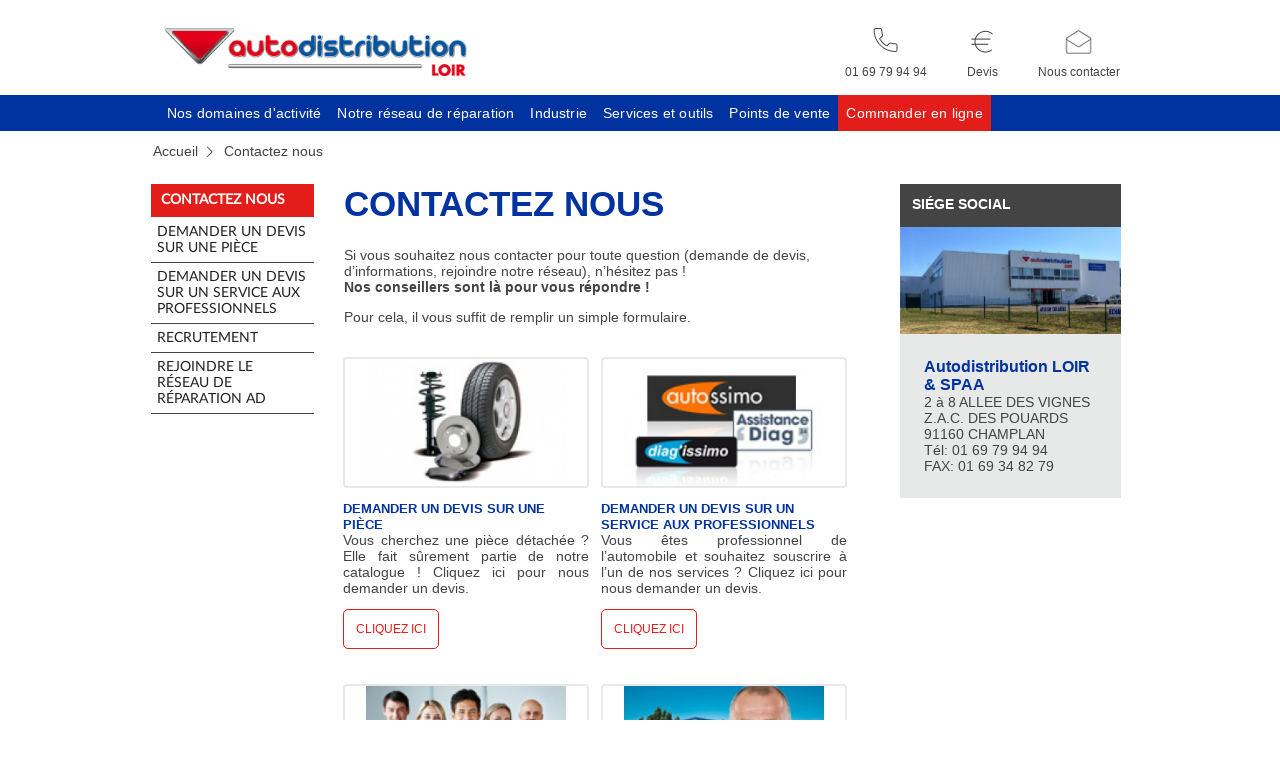

--- FILE ---
content_type: text/html; charset=utf-8
request_url: https://loir.autodistribution.fr/contact
body_size: 15594
content:
<!DOCTYPE html>
<html>
<head>
	<script type="text/javascript" data-cmp-ab="1" src="https://cdn.consentmanager.net/delivery/autoblocking/8d5c920642e31.js" data-cmp-host="a.delivery.consentmanager.net" data-cmp-cdn="cdn.consentmanager.net" data-cmp-codesrc="0"></script>
    <meta http-equiv="Content-Type" content="text/html; charset=utf-8"/>
    <meta name="title" content="autodistribution loir s.a. - Demande d&#039;informations - Contactez-nous"/>
<meta name="description" content="autodistribution loir s.a. - Si vous souhaitez nous contacter pour toute question, demande de devis, d’informations, rejoindre notre réseau, n’hésitez pas !"/>
    <meta http-equiv="X-UA-Compatible" content="IE=edge,chrome=1"/><script type="text/javascript">(window.NREUM||(NREUM={})).init={ajax:{deny_list:["bam.nr-data.net"]},feature_flags:["soft_nav"]};(window.NREUM||(NREUM={})).loader_config={licenseKey:"ad6a1f78ba",applicationID:"11545327",browserID:"11545330"};;(()=>{var e,t,r={163:(e,t,r)=>{"use strict";r.d(t,{j:()=>E});var n=r(384),i=r(1741);var a=r(2555);r(860).K7.genericEvents;const s="experimental.resources",o="register",c=e=>{if(!e||"string"!=typeof e)return!1;try{document.createDocumentFragment().querySelector(e)}catch{return!1}return!0};var d=r(2614),u=r(944),l=r(8122);const f="[data-nr-mask]",g=e=>(0,l.a)(e,(()=>{const e={feature_flags:[],experimental:{allow_registered_children:!1,resources:!1},mask_selector:"*",block_selector:"[data-nr-block]",mask_input_options:{color:!1,date:!1,"datetime-local":!1,email:!1,month:!1,number:!1,range:!1,search:!1,tel:!1,text:!1,time:!1,url:!1,week:!1,textarea:!1,select:!1,password:!0}};return{ajax:{deny_list:void 0,block_internal:!0,enabled:!0,autoStart:!0},api:{get allow_registered_children(){return e.feature_flags.includes(o)||e.experimental.allow_registered_children},set allow_registered_children(t){e.experimental.allow_registered_children=t},duplicate_registered_data:!1},browser_consent_mode:{enabled:!1},distributed_tracing:{enabled:void 0,exclude_newrelic_header:void 0,cors_use_newrelic_header:void 0,cors_use_tracecontext_headers:void 0,allowed_origins:void 0},get feature_flags(){return e.feature_flags},set feature_flags(t){e.feature_flags=t},generic_events:{enabled:!0,autoStart:!0},harvest:{interval:30},jserrors:{enabled:!0,autoStart:!0},logging:{enabled:!0,autoStart:!0},metrics:{enabled:!0,autoStart:!0},obfuscate:void 0,page_action:{enabled:!0},page_view_event:{enabled:!0,autoStart:!0},page_view_timing:{enabled:!0,autoStart:!0},performance:{capture_marks:!1,capture_measures:!1,capture_detail:!0,resources:{get enabled(){return e.feature_flags.includes(s)||e.experimental.resources},set enabled(t){e.experimental.resources=t},asset_types:[],first_party_domains:[],ignore_newrelic:!0}},privacy:{cookies_enabled:!0},proxy:{assets:void 0,beacon:void 0},session:{expiresMs:d.wk,inactiveMs:d.BB},session_replay:{autoStart:!0,enabled:!1,preload:!1,sampling_rate:10,error_sampling_rate:100,collect_fonts:!1,inline_images:!1,fix_stylesheets:!0,mask_all_inputs:!0,get mask_text_selector(){return e.mask_selector},set mask_text_selector(t){c(t)?e.mask_selector="".concat(t,",").concat(f):""===t||null===t?e.mask_selector=f:(0,u.R)(5,t)},get block_class(){return"nr-block"},get ignore_class(){return"nr-ignore"},get mask_text_class(){return"nr-mask"},get block_selector(){return e.block_selector},set block_selector(t){c(t)?e.block_selector+=",".concat(t):""!==t&&(0,u.R)(6,t)},get mask_input_options(){return e.mask_input_options},set mask_input_options(t){t&&"object"==typeof t?e.mask_input_options={...t,password:!0}:(0,u.R)(7,t)}},session_trace:{enabled:!0,autoStart:!0},soft_navigations:{enabled:!0,autoStart:!0},spa:{enabled:!0,autoStart:!0},ssl:void 0,user_actions:{enabled:!0,elementAttributes:["id","className","tagName","type"]}}})());var p=r(6154),m=r(9324);let h=0;const v={buildEnv:m.F3,distMethod:m.Xs,version:m.xv,originTime:p.WN},b={consented:!1},y={appMetadata:{},get consented(){return this.session?.state?.consent||b.consented},set consented(e){b.consented=e},customTransaction:void 0,denyList:void 0,disabled:!1,harvester:void 0,isolatedBacklog:!1,isRecording:!1,loaderType:void 0,maxBytes:3e4,obfuscator:void 0,onerror:void 0,ptid:void 0,releaseIds:{},session:void 0,timeKeeper:void 0,registeredEntities:[],jsAttributesMetadata:{bytes:0},get harvestCount(){return++h}},_=e=>{const t=(0,l.a)(e,y),r=Object.keys(v).reduce((e,t)=>(e[t]={value:v[t],writable:!1,configurable:!0,enumerable:!0},e),{});return Object.defineProperties(t,r)};var w=r(5701);const x=e=>{const t=e.startsWith("http");e+="/",r.p=t?e:"https://"+e};var R=r(7836),k=r(3241);const A={accountID:void 0,trustKey:void 0,agentID:void 0,licenseKey:void 0,applicationID:void 0,xpid:void 0},S=e=>(0,l.a)(e,A),T=new Set;function E(e,t={},r,s){let{init:o,info:c,loader_config:d,runtime:u={},exposed:l=!0}=t;if(!c){const e=(0,n.pV)();o=e.init,c=e.info,d=e.loader_config}e.init=g(o||{}),e.loader_config=S(d||{}),c.jsAttributes??={},p.bv&&(c.jsAttributes.isWorker=!0),e.info=(0,a.D)(c);const f=e.init,m=[c.beacon,c.errorBeacon];T.has(e.agentIdentifier)||(f.proxy.assets&&(x(f.proxy.assets),m.push(f.proxy.assets)),f.proxy.beacon&&m.push(f.proxy.beacon),e.beacons=[...m],function(e){const t=(0,n.pV)();Object.getOwnPropertyNames(i.W.prototype).forEach(r=>{const n=i.W.prototype[r];if("function"!=typeof n||"constructor"===n)return;let a=t[r];e[r]&&!1!==e.exposed&&"micro-agent"!==e.runtime?.loaderType&&(t[r]=(...t)=>{const n=e[r](...t);return a?a(...t):n})})}(e),(0,n.US)("activatedFeatures",w.B)),u.denyList=[...f.ajax.deny_list||[],...f.ajax.block_internal?m:[]],u.ptid=e.agentIdentifier,u.loaderType=r,e.runtime=_(u),T.has(e.agentIdentifier)||(e.ee=R.ee.get(e.agentIdentifier),e.exposed=l,(0,k.W)({agentIdentifier:e.agentIdentifier,drained:!!w.B?.[e.agentIdentifier],type:"lifecycle",name:"initialize",feature:void 0,data:e.config})),T.add(e.agentIdentifier)}},384:(e,t,r)=>{"use strict";r.d(t,{NT:()=>s,US:()=>u,Zm:()=>o,bQ:()=>d,dV:()=>c,pV:()=>l});var n=r(6154),i=r(1863),a=r(1910);const s={beacon:"bam.nr-data.net",errorBeacon:"bam.nr-data.net"};function o(){return n.gm.NREUM||(n.gm.NREUM={}),void 0===n.gm.newrelic&&(n.gm.newrelic=n.gm.NREUM),n.gm.NREUM}function c(){let e=o();return e.o||(e.o={ST:n.gm.setTimeout,SI:n.gm.setImmediate||n.gm.setInterval,CT:n.gm.clearTimeout,XHR:n.gm.XMLHttpRequest,REQ:n.gm.Request,EV:n.gm.Event,PR:n.gm.Promise,MO:n.gm.MutationObserver,FETCH:n.gm.fetch,WS:n.gm.WebSocket},(0,a.i)(...Object.values(e.o))),e}function d(e,t){let r=o();r.initializedAgents??={},t.initializedAt={ms:(0,i.t)(),date:new Date},r.initializedAgents[e]=t}function u(e,t){o()[e]=t}function l(){return function(){let e=o();const t=e.info||{};e.info={beacon:s.beacon,errorBeacon:s.errorBeacon,...t}}(),function(){let e=o();const t=e.init||{};e.init={...t}}(),c(),function(){let e=o();const t=e.loader_config||{};e.loader_config={...t}}(),o()}},782:(e,t,r)=>{"use strict";r.d(t,{T:()=>n});const n=r(860).K7.pageViewTiming},860:(e,t,r)=>{"use strict";r.d(t,{$J:()=>u,K7:()=>c,P3:()=>d,XX:()=>i,Yy:()=>o,df:()=>a,qY:()=>n,v4:()=>s});const n="events",i="jserrors",a="browser/blobs",s="rum",o="browser/logs",c={ajax:"ajax",genericEvents:"generic_events",jserrors:i,logging:"logging",metrics:"metrics",pageAction:"page_action",pageViewEvent:"page_view_event",pageViewTiming:"page_view_timing",sessionReplay:"session_replay",sessionTrace:"session_trace",softNav:"soft_navigations",spa:"spa"},d={[c.pageViewEvent]:1,[c.pageViewTiming]:2,[c.metrics]:3,[c.jserrors]:4,[c.spa]:5,[c.ajax]:6,[c.sessionTrace]:7,[c.softNav]:8,[c.sessionReplay]:9,[c.logging]:10,[c.genericEvents]:11},u={[c.pageViewEvent]:s,[c.pageViewTiming]:n,[c.ajax]:n,[c.spa]:n,[c.softNav]:n,[c.metrics]:i,[c.jserrors]:i,[c.sessionTrace]:a,[c.sessionReplay]:a,[c.logging]:o,[c.genericEvents]:"ins"}},944:(e,t,r)=>{"use strict";r.d(t,{R:()=>i});var n=r(3241);function i(e,t){"function"==typeof console.debug&&(console.debug("New Relic Warning: https://github.com/newrelic/newrelic-browser-agent/blob/main/docs/warning-codes.md#".concat(e),t),(0,n.W)({agentIdentifier:null,drained:null,type:"data",name:"warn",feature:"warn",data:{code:e,secondary:t}}))}},1687:(e,t,r)=>{"use strict";r.d(t,{Ak:()=>d,Ze:()=>f,x3:()=>u});var n=r(3241),i=r(7836),a=r(3606),s=r(860),o=r(2646);const c={};function d(e,t){const r={staged:!1,priority:s.P3[t]||0};l(e),c[e].get(t)||c[e].set(t,r)}function u(e,t){e&&c[e]&&(c[e].get(t)&&c[e].delete(t),p(e,t,!1),c[e].size&&g(e))}function l(e){if(!e)throw new Error("agentIdentifier required");c[e]||(c[e]=new Map)}function f(e="",t="feature",r=!1){if(l(e),!e||!c[e].get(t)||r)return p(e,t);c[e].get(t).staged=!0,g(e)}function g(e){const t=Array.from(c[e]);t.every(([e,t])=>t.staged)&&(t.sort((e,t)=>e[1].priority-t[1].priority),t.forEach(([t])=>{c[e].delete(t),p(e,t)}))}function p(e,t,r=!0){const s=e?i.ee.get(e):i.ee,c=a.i.handlers;if(!s.aborted&&s.backlog&&c){if((0,n.W)({agentIdentifier:e,type:"lifecycle",name:"drain",feature:t}),r){const e=s.backlog[t],r=c[t];if(r){for(let t=0;e&&t<e.length;++t)m(e[t],r);Object.entries(r).forEach(([e,t])=>{Object.values(t||{}).forEach(t=>{t[0]?.on&&t[0]?.context()instanceof o.y&&t[0].on(e,t[1])})})}}s.isolatedBacklog||delete c[t],s.backlog[t]=null,s.emit("drain-"+t,[])}}function m(e,t){var r=e[1];Object.values(t[r]||{}).forEach(t=>{var r=e[0];if(t[0]===r){var n=t[1],i=e[3],a=e[2];n.apply(i,a)}})}},1738:(e,t,r)=>{"use strict";r.d(t,{U:()=>g,Y:()=>f});var n=r(3241),i=r(9908),a=r(1863),s=r(944),o=r(5701),c=r(3969),d=r(8362),u=r(860),l=r(4261);function f(e,t,r,a){const f=a||r;!f||f[e]&&f[e]!==d.d.prototype[e]||(f[e]=function(){(0,i.p)(c.xV,["API/"+e+"/called"],void 0,u.K7.metrics,r.ee),(0,n.W)({agentIdentifier:r.agentIdentifier,drained:!!o.B?.[r.agentIdentifier],type:"data",name:"api",feature:l.Pl+e,data:{}});try{return t.apply(this,arguments)}catch(e){(0,s.R)(23,e)}})}function g(e,t,r,n,s){const o=e.info;null===r?delete o.jsAttributes[t]:o.jsAttributes[t]=r,(s||null===r)&&(0,i.p)(l.Pl+n,[(0,a.t)(),t,r],void 0,"session",e.ee)}},1741:(e,t,r)=>{"use strict";r.d(t,{W:()=>a});var n=r(944),i=r(4261);class a{#e(e,...t){if(this[e]!==a.prototype[e])return this[e](...t);(0,n.R)(35,e)}addPageAction(e,t){return this.#e(i.hG,e,t)}register(e){return this.#e(i.eY,e)}recordCustomEvent(e,t){return this.#e(i.fF,e,t)}setPageViewName(e,t){return this.#e(i.Fw,e,t)}setCustomAttribute(e,t,r){return this.#e(i.cD,e,t,r)}noticeError(e,t){return this.#e(i.o5,e,t)}setUserId(e,t=!1){return this.#e(i.Dl,e,t)}setApplicationVersion(e){return this.#e(i.nb,e)}setErrorHandler(e){return this.#e(i.bt,e)}addRelease(e,t){return this.#e(i.k6,e,t)}log(e,t){return this.#e(i.$9,e,t)}start(){return this.#e(i.d3)}finished(e){return this.#e(i.BL,e)}recordReplay(){return this.#e(i.CH)}pauseReplay(){return this.#e(i.Tb)}addToTrace(e){return this.#e(i.U2,e)}setCurrentRouteName(e){return this.#e(i.PA,e)}interaction(e){return this.#e(i.dT,e)}wrapLogger(e,t,r){return this.#e(i.Wb,e,t,r)}measure(e,t){return this.#e(i.V1,e,t)}consent(e){return this.#e(i.Pv,e)}}},1863:(e,t,r)=>{"use strict";function n(){return Math.floor(performance.now())}r.d(t,{t:()=>n})},1910:(e,t,r)=>{"use strict";r.d(t,{i:()=>a});var n=r(944);const i=new Map;function a(...e){return e.every(e=>{if(i.has(e))return i.get(e);const t="function"==typeof e?e.toString():"",r=t.includes("[native code]"),a=t.includes("nrWrapper");return r||a||(0,n.R)(64,e?.name||t),i.set(e,r),r})}},2555:(e,t,r)=>{"use strict";r.d(t,{D:()=>o,f:()=>s});var n=r(384),i=r(8122);const a={beacon:n.NT.beacon,errorBeacon:n.NT.errorBeacon,licenseKey:void 0,applicationID:void 0,sa:void 0,queueTime:void 0,applicationTime:void 0,ttGuid:void 0,user:void 0,account:void 0,product:void 0,extra:void 0,jsAttributes:{},userAttributes:void 0,atts:void 0,transactionName:void 0,tNamePlain:void 0};function s(e){try{return!!e.licenseKey&&!!e.errorBeacon&&!!e.applicationID}catch(e){return!1}}const o=e=>(0,i.a)(e,a)},2614:(e,t,r)=>{"use strict";r.d(t,{BB:()=>s,H3:()=>n,g:()=>d,iL:()=>c,tS:()=>o,uh:()=>i,wk:()=>a});const n="NRBA",i="SESSION",a=144e5,s=18e5,o={STARTED:"session-started",PAUSE:"session-pause",RESET:"session-reset",RESUME:"session-resume",UPDATE:"session-update"},c={SAME_TAB:"same-tab",CROSS_TAB:"cross-tab"},d={OFF:0,FULL:1,ERROR:2}},2646:(e,t,r)=>{"use strict";r.d(t,{y:()=>n});class n{constructor(e){this.contextId=e}}},2843:(e,t,r)=>{"use strict";r.d(t,{G:()=>a,u:()=>i});var n=r(3878);function i(e,t=!1,r,i){(0,n.DD)("visibilitychange",function(){if(t)return void("hidden"===document.visibilityState&&e());e(document.visibilityState)},r,i)}function a(e,t,r){(0,n.sp)("pagehide",e,t,r)}},3241:(e,t,r)=>{"use strict";r.d(t,{W:()=>a});var n=r(6154);const i="newrelic";function a(e={}){try{n.gm.dispatchEvent(new CustomEvent(i,{detail:e}))}catch(e){}}},3606:(e,t,r)=>{"use strict";r.d(t,{i:()=>a});var n=r(9908);a.on=s;var i=a.handlers={};function a(e,t,r,a){s(a||n.d,i,e,t,r)}function s(e,t,r,i,a){a||(a="feature"),e||(e=n.d);var s=t[a]=t[a]||{};(s[r]=s[r]||[]).push([e,i])}},3878:(e,t,r)=>{"use strict";function n(e,t){return{capture:e,passive:!1,signal:t}}function i(e,t,r=!1,i){window.addEventListener(e,t,n(r,i))}function a(e,t,r=!1,i){document.addEventListener(e,t,n(r,i))}r.d(t,{DD:()=>a,jT:()=>n,sp:()=>i})},3969:(e,t,r)=>{"use strict";r.d(t,{TZ:()=>n,XG:()=>o,rs:()=>i,xV:()=>s,z_:()=>a});const n=r(860).K7.metrics,i="sm",a="cm",s="storeSupportabilityMetrics",o="storeEventMetrics"},4234:(e,t,r)=>{"use strict";r.d(t,{W:()=>a});var n=r(7836),i=r(1687);class a{constructor(e,t){this.agentIdentifier=e,this.ee=n.ee.get(e),this.featureName=t,this.blocked=!1}deregisterDrain(){(0,i.x3)(this.agentIdentifier,this.featureName)}}},4261:(e,t,r)=>{"use strict";r.d(t,{$9:()=>d,BL:()=>o,CH:()=>g,Dl:()=>_,Fw:()=>y,PA:()=>h,Pl:()=>n,Pv:()=>k,Tb:()=>l,U2:()=>a,V1:()=>R,Wb:()=>x,bt:()=>b,cD:()=>v,d3:()=>w,dT:()=>c,eY:()=>p,fF:()=>f,hG:()=>i,k6:()=>s,nb:()=>m,o5:()=>u});const n="api-",i="addPageAction",a="addToTrace",s="addRelease",o="finished",c="interaction",d="log",u="noticeError",l="pauseReplay",f="recordCustomEvent",g="recordReplay",p="register",m="setApplicationVersion",h="setCurrentRouteName",v="setCustomAttribute",b="setErrorHandler",y="setPageViewName",_="setUserId",w="start",x="wrapLogger",R="measure",k="consent"},5289:(e,t,r)=>{"use strict";r.d(t,{GG:()=>s,Qr:()=>c,sB:()=>o});var n=r(3878),i=r(6389);function a(){return"undefined"==typeof document||"complete"===document.readyState}function s(e,t){if(a())return e();const r=(0,i.J)(e),s=setInterval(()=>{a()&&(clearInterval(s),r())},500);(0,n.sp)("load",r,t)}function o(e){if(a())return e();(0,n.DD)("DOMContentLoaded",e)}function c(e){if(a())return e();(0,n.sp)("popstate",e)}},5607:(e,t,r)=>{"use strict";r.d(t,{W:()=>n});const n=(0,r(9566).bz)()},5701:(e,t,r)=>{"use strict";r.d(t,{B:()=>a,t:()=>s});var n=r(3241);const i=new Set,a={};function s(e,t){const r=t.agentIdentifier;a[r]??={},e&&"object"==typeof e&&(i.has(r)||(t.ee.emit("rumresp",[e]),a[r]=e,i.add(r),(0,n.W)({agentIdentifier:r,loaded:!0,drained:!0,type:"lifecycle",name:"load",feature:void 0,data:e})))}},6154:(e,t,r)=>{"use strict";r.d(t,{OF:()=>c,RI:()=>i,WN:()=>u,bv:()=>a,eN:()=>l,gm:()=>s,mw:()=>o,sb:()=>d});var n=r(1863);const i="undefined"!=typeof window&&!!window.document,a="undefined"!=typeof WorkerGlobalScope&&("undefined"!=typeof self&&self instanceof WorkerGlobalScope&&self.navigator instanceof WorkerNavigator||"undefined"!=typeof globalThis&&globalThis instanceof WorkerGlobalScope&&globalThis.navigator instanceof WorkerNavigator),s=i?window:"undefined"!=typeof WorkerGlobalScope&&("undefined"!=typeof self&&self instanceof WorkerGlobalScope&&self||"undefined"!=typeof globalThis&&globalThis instanceof WorkerGlobalScope&&globalThis),o=Boolean("hidden"===s?.document?.visibilityState),c=/iPad|iPhone|iPod/.test(s.navigator?.userAgent),d=c&&"undefined"==typeof SharedWorker,u=((()=>{const e=s.navigator?.userAgent?.match(/Firefox[/\s](\d+\.\d+)/);Array.isArray(e)&&e.length>=2&&e[1]})(),Date.now()-(0,n.t)()),l=()=>"undefined"!=typeof PerformanceNavigationTiming&&s?.performance?.getEntriesByType("navigation")?.[0]?.responseStart},6389:(e,t,r)=>{"use strict";function n(e,t=500,r={}){const n=r?.leading||!1;let i;return(...r)=>{n&&void 0===i&&(e.apply(this,r),i=setTimeout(()=>{i=clearTimeout(i)},t)),n||(clearTimeout(i),i=setTimeout(()=>{e.apply(this,r)},t))}}function i(e){let t=!1;return(...r)=>{t||(t=!0,e.apply(this,r))}}r.d(t,{J:()=>i,s:()=>n})},6630:(e,t,r)=>{"use strict";r.d(t,{T:()=>n});const n=r(860).K7.pageViewEvent},7699:(e,t,r)=>{"use strict";r.d(t,{It:()=>a,KC:()=>o,No:()=>i,qh:()=>s});var n=r(860);const i=16e3,a=1e6,s="SESSION_ERROR",o={[n.K7.logging]:!0,[n.K7.genericEvents]:!1,[n.K7.jserrors]:!1,[n.K7.ajax]:!1}},7836:(e,t,r)=>{"use strict";r.d(t,{P:()=>o,ee:()=>c});var n=r(384),i=r(8990),a=r(2646),s=r(5607);const o="nr@context:".concat(s.W),c=function e(t,r){var n={},s={},u={},l=!1;try{l=16===r.length&&d.initializedAgents?.[r]?.runtime.isolatedBacklog}catch(e){}var f={on:p,addEventListener:p,removeEventListener:function(e,t){var r=n[e];if(!r)return;for(var i=0;i<r.length;i++)r[i]===t&&r.splice(i,1)},emit:function(e,r,n,i,a){!1!==a&&(a=!0);if(c.aborted&&!i)return;t&&a&&t.emit(e,r,n);var o=g(n);m(e).forEach(e=>{e.apply(o,r)});var d=v()[s[e]];d&&d.push([f,e,r,o]);return o},get:h,listeners:m,context:g,buffer:function(e,t){const r=v();if(t=t||"feature",f.aborted)return;Object.entries(e||{}).forEach(([e,n])=>{s[n]=t,t in r||(r[t]=[])})},abort:function(){f._aborted=!0,Object.keys(f.backlog).forEach(e=>{delete f.backlog[e]})},isBuffering:function(e){return!!v()[s[e]]},debugId:r,backlog:l?{}:t&&"object"==typeof t.backlog?t.backlog:{},isolatedBacklog:l};return Object.defineProperty(f,"aborted",{get:()=>{let e=f._aborted||!1;return e||(t&&(e=t.aborted),e)}}),f;function g(e){return e&&e instanceof a.y?e:e?(0,i.I)(e,o,()=>new a.y(o)):new a.y(o)}function p(e,t){n[e]=m(e).concat(t)}function m(e){return n[e]||[]}function h(t){return u[t]=u[t]||e(f,t)}function v(){return f.backlog}}(void 0,"globalEE"),d=(0,n.Zm)();d.ee||(d.ee=c)},8122:(e,t,r)=>{"use strict";r.d(t,{a:()=>i});var n=r(944);function i(e,t){try{if(!e||"object"!=typeof e)return(0,n.R)(3);if(!t||"object"!=typeof t)return(0,n.R)(4);const r=Object.create(Object.getPrototypeOf(t),Object.getOwnPropertyDescriptors(t)),a=0===Object.keys(r).length?e:r;for(let s in a)if(void 0!==e[s])try{if(null===e[s]){r[s]=null;continue}Array.isArray(e[s])&&Array.isArray(t[s])?r[s]=Array.from(new Set([...e[s],...t[s]])):"object"==typeof e[s]&&"object"==typeof t[s]?r[s]=i(e[s],t[s]):r[s]=e[s]}catch(e){r[s]||(0,n.R)(1,e)}return r}catch(e){(0,n.R)(2,e)}}},8362:(e,t,r)=>{"use strict";r.d(t,{d:()=>a});var n=r(9566),i=r(1741);class a extends i.W{agentIdentifier=(0,n.LA)(16)}},8374:(e,t,r)=>{r.nc=(()=>{try{return document?.currentScript?.nonce}catch(e){}return""})()},8990:(e,t,r)=>{"use strict";r.d(t,{I:()=>i});var n=Object.prototype.hasOwnProperty;function i(e,t,r){if(n.call(e,t))return e[t];var i=r();if(Object.defineProperty&&Object.keys)try{return Object.defineProperty(e,t,{value:i,writable:!0,enumerable:!1}),i}catch(e){}return e[t]=i,i}},9324:(e,t,r)=>{"use strict";r.d(t,{F3:()=>i,Xs:()=>a,xv:()=>n});const n="1.308.0",i="PROD",a="CDN"},9566:(e,t,r)=>{"use strict";r.d(t,{LA:()=>o,bz:()=>s});var n=r(6154);const i="xxxxxxxx-xxxx-4xxx-yxxx-xxxxxxxxxxxx";function a(e,t){return e?15&e[t]:16*Math.random()|0}function s(){const e=n.gm?.crypto||n.gm?.msCrypto;let t,r=0;return e&&e.getRandomValues&&(t=e.getRandomValues(new Uint8Array(30))),i.split("").map(e=>"x"===e?a(t,r++).toString(16):"y"===e?(3&a()|8).toString(16):e).join("")}function o(e){const t=n.gm?.crypto||n.gm?.msCrypto;let r,i=0;t&&t.getRandomValues&&(r=t.getRandomValues(new Uint8Array(e)));const s=[];for(var o=0;o<e;o++)s.push(a(r,i++).toString(16));return s.join("")}},9908:(e,t,r)=>{"use strict";r.d(t,{d:()=>n,p:()=>i});var n=r(7836).ee.get("handle");function i(e,t,r,i,a){a?(a.buffer([e],i),a.emit(e,t,r)):(n.buffer([e],i),n.emit(e,t,r))}}},n={};function i(e){var t=n[e];if(void 0!==t)return t.exports;var a=n[e]={exports:{}};return r[e](a,a.exports,i),a.exports}i.m=r,i.d=(e,t)=>{for(var r in t)i.o(t,r)&&!i.o(e,r)&&Object.defineProperty(e,r,{enumerable:!0,get:t[r]})},i.f={},i.e=e=>Promise.all(Object.keys(i.f).reduce((t,r)=>(i.f[r](e,t),t),[])),i.u=e=>"nr-rum-1.308.0.min.js",i.o=(e,t)=>Object.prototype.hasOwnProperty.call(e,t),e={},t="NRBA-1.308.0.PROD:",i.l=(r,n,a,s)=>{if(e[r])e[r].push(n);else{var o,c;if(void 0!==a)for(var d=document.getElementsByTagName("script"),u=0;u<d.length;u++){var l=d[u];if(l.getAttribute("src")==r||l.getAttribute("data-webpack")==t+a){o=l;break}}if(!o){c=!0;var f={296:"sha512-+MIMDsOcckGXa1EdWHqFNv7P+JUkd5kQwCBr3KE6uCvnsBNUrdSt4a/3/L4j4TxtnaMNjHpza2/erNQbpacJQA=="};(o=document.createElement("script")).charset="utf-8",i.nc&&o.setAttribute("nonce",i.nc),o.setAttribute("data-webpack",t+a),o.src=r,0!==o.src.indexOf(window.location.origin+"/")&&(o.crossOrigin="anonymous"),f[s]&&(o.integrity=f[s])}e[r]=[n];var g=(t,n)=>{o.onerror=o.onload=null,clearTimeout(p);var i=e[r];if(delete e[r],o.parentNode&&o.parentNode.removeChild(o),i&&i.forEach(e=>e(n)),t)return t(n)},p=setTimeout(g.bind(null,void 0,{type:"timeout",target:o}),12e4);o.onerror=g.bind(null,o.onerror),o.onload=g.bind(null,o.onload),c&&document.head.appendChild(o)}},i.r=e=>{"undefined"!=typeof Symbol&&Symbol.toStringTag&&Object.defineProperty(e,Symbol.toStringTag,{value:"Module"}),Object.defineProperty(e,"__esModule",{value:!0})},i.p="https://js-agent.newrelic.com/",(()=>{var e={374:0,840:0};i.f.j=(t,r)=>{var n=i.o(e,t)?e[t]:void 0;if(0!==n)if(n)r.push(n[2]);else{var a=new Promise((r,i)=>n=e[t]=[r,i]);r.push(n[2]=a);var s=i.p+i.u(t),o=new Error;i.l(s,r=>{if(i.o(e,t)&&(0!==(n=e[t])&&(e[t]=void 0),n)){var a=r&&("load"===r.type?"missing":r.type),s=r&&r.target&&r.target.src;o.message="Loading chunk "+t+" failed: ("+a+": "+s+")",o.name="ChunkLoadError",o.type=a,o.request=s,n[1](o)}},"chunk-"+t,t)}};var t=(t,r)=>{var n,a,[s,o,c]=r,d=0;if(s.some(t=>0!==e[t])){for(n in o)i.o(o,n)&&(i.m[n]=o[n]);if(c)c(i)}for(t&&t(r);d<s.length;d++)a=s[d],i.o(e,a)&&e[a]&&e[a][0](),e[a]=0},r=self["webpackChunk:NRBA-1.308.0.PROD"]=self["webpackChunk:NRBA-1.308.0.PROD"]||[];r.forEach(t.bind(null,0)),r.push=t.bind(null,r.push.bind(r))})(),(()=>{"use strict";i(8374);var e=i(8362),t=i(860);const r=Object.values(t.K7);var n=i(163);var a=i(9908),s=i(1863),o=i(4261),c=i(1738);var d=i(1687),u=i(4234),l=i(5289),f=i(6154),g=i(944),p=i(384);const m=e=>f.RI&&!0===e?.privacy.cookies_enabled;function h(e){return!!(0,p.dV)().o.MO&&m(e)&&!0===e?.session_trace.enabled}var v=i(6389),b=i(7699);class y extends u.W{constructor(e,t){super(e.agentIdentifier,t),this.agentRef=e,this.abortHandler=void 0,this.featAggregate=void 0,this.loadedSuccessfully=void 0,this.onAggregateImported=new Promise(e=>{this.loadedSuccessfully=e}),this.deferred=Promise.resolve(),!1===e.init[this.featureName].autoStart?this.deferred=new Promise((t,r)=>{this.ee.on("manual-start-all",(0,v.J)(()=>{(0,d.Ak)(e.agentIdentifier,this.featureName),t()}))}):(0,d.Ak)(e.agentIdentifier,t)}importAggregator(e,t,r={}){if(this.featAggregate)return;const n=async()=>{let n;await this.deferred;try{if(m(e.init)){const{setupAgentSession:t}=await i.e(296).then(i.bind(i,3305));n=t(e)}}catch(e){(0,g.R)(20,e),this.ee.emit("internal-error",[e]),(0,a.p)(b.qh,[e],void 0,this.featureName,this.ee)}try{if(!this.#t(this.featureName,n,e.init))return(0,d.Ze)(this.agentIdentifier,this.featureName),void this.loadedSuccessfully(!1);const{Aggregate:i}=await t();this.featAggregate=new i(e,r),e.runtime.harvester.initializedAggregates.push(this.featAggregate),this.loadedSuccessfully(!0)}catch(e){(0,g.R)(34,e),this.abortHandler?.(),(0,d.Ze)(this.agentIdentifier,this.featureName,!0),this.loadedSuccessfully(!1),this.ee&&this.ee.abort()}};f.RI?(0,l.GG)(()=>n(),!0):n()}#t(e,r,n){if(this.blocked)return!1;switch(e){case t.K7.sessionReplay:return h(n)&&!!r;case t.K7.sessionTrace:return!!r;default:return!0}}}var _=i(6630),w=i(2614),x=i(3241);class R extends y{static featureName=_.T;constructor(e){var t;super(e,_.T),this.setupInspectionEvents(e.agentIdentifier),t=e,(0,c.Y)(o.Fw,function(e,r){"string"==typeof e&&("/"!==e.charAt(0)&&(e="/"+e),t.runtime.customTransaction=(r||"http://custom.transaction")+e,(0,a.p)(o.Pl+o.Fw,[(0,s.t)()],void 0,void 0,t.ee))},t),this.importAggregator(e,()=>i.e(296).then(i.bind(i,3943)))}setupInspectionEvents(e){const t=(t,r)=>{t&&(0,x.W)({agentIdentifier:e,timeStamp:t.timeStamp,loaded:"complete"===t.target.readyState,type:"window",name:r,data:t.target.location+""})};(0,l.sB)(e=>{t(e,"DOMContentLoaded")}),(0,l.GG)(e=>{t(e,"load")}),(0,l.Qr)(e=>{t(e,"navigate")}),this.ee.on(w.tS.UPDATE,(t,r)=>{(0,x.W)({agentIdentifier:e,type:"lifecycle",name:"session",data:r})})}}class k extends e.d{constructor(e){var t;(super(),f.gm)?(this.features={},(0,p.bQ)(this.agentIdentifier,this),this.desiredFeatures=new Set(e.features||[]),this.desiredFeatures.add(R),(0,n.j)(this,e,e.loaderType||"agent"),t=this,(0,c.Y)(o.cD,function(e,r,n=!1){if("string"==typeof e){if(["string","number","boolean"].includes(typeof r)||null===r)return(0,c.U)(t,e,r,o.cD,n);(0,g.R)(40,typeof r)}else(0,g.R)(39,typeof e)},t),function(e){(0,c.Y)(o.Dl,function(t,r=!1){if("string"!=typeof t&&null!==t)return void(0,g.R)(41,typeof t);const n=e.info.jsAttributes["enduser.id"];r&&null!=n&&n!==t?(0,a.p)(o.Pl+"setUserIdAndResetSession",[t],void 0,"session",e.ee):(0,c.U)(e,"enduser.id",t,o.Dl,!0)},e)}(this),function(e){(0,c.Y)(o.nb,function(t){if("string"==typeof t||null===t)return(0,c.U)(e,"application.version",t,o.nb,!1);(0,g.R)(42,typeof t)},e)}(this),function(e){(0,c.Y)(o.d3,function(){e.ee.emit("manual-start-all")},e)}(this),function(e){(0,c.Y)(o.Pv,function(t=!0){if("boolean"==typeof t){if((0,a.p)(o.Pl+o.Pv,[t],void 0,"session",e.ee),e.runtime.consented=t,t){const t=e.features.page_view_event;t.onAggregateImported.then(e=>{const r=t.featAggregate;e&&!r.sentRum&&r.sendRum()})}}else(0,g.R)(65,typeof t)},e)}(this),this.run()):(0,g.R)(21)}get config(){return{info:this.info,init:this.init,loader_config:this.loader_config,runtime:this.runtime}}get api(){return this}run(){try{const e=function(e){const t={};return r.forEach(r=>{t[r]=!!e[r]?.enabled}),t}(this.init),n=[...this.desiredFeatures];n.sort((e,r)=>t.P3[e.featureName]-t.P3[r.featureName]),n.forEach(r=>{if(!e[r.featureName]&&r.featureName!==t.K7.pageViewEvent)return;if(r.featureName===t.K7.spa)return void(0,g.R)(67);const n=function(e){switch(e){case t.K7.ajax:return[t.K7.jserrors];case t.K7.sessionTrace:return[t.K7.ajax,t.K7.pageViewEvent];case t.K7.sessionReplay:return[t.K7.sessionTrace];case t.K7.pageViewTiming:return[t.K7.pageViewEvent];default:return[]}}(r.featureName).filter(e=>!(e in this.features));n.length>0&&(0,g.R)(36,{targetFeature:r.featureName,missingDependencies:n}),this.features[r.featureName]=new r(this)})}catch(e){(0,g.R)(22,e);for(const e in this.features)this.features[e].abortHandler?.();const t=(0,p.Zm)();delete t.initializedAgents[this.agentIdentifier]?.features,delete this.sharedAggregator;return t.ee.get(this.agentIdentifier).abort(),!1}}}var A=i(2843),S=i(782);class T extends y{static featureName=S.T;constructor(e){super(e,S.T),f.RI&&((0,A.u)(()=>(0,a.p)("docHidden",[(0,s.t)()],void 0,S.T,this.ee),!0),(0,A.G)(()=>(0,a.p)("winPagehide",[(0,s.t)()],void 0,S.T,this.ee)),this.importAggregator(e,()=>i.e(296).then(i.bind(i,2117))))}}var E=i(3969);class I extends y{static featureName=E.TZ;constructor(e){super(e,E.TZ),f.RI&&document.addEventListener("securitypolicyviolation",e=>{(0,a.p)(E.xV,["Generic/CSPViolation/Detected"],void 0,this.featureName,this.ee)}),this.importAggregator(e,()=>i.e(296).then(i.bind(i,9623)))}}new k({features:[R,T,I],loaderType:"lite"})})()})();</script>
    <meta name="viewport" content="width=device-width, initial-scale=1, user-scalable=no">
    <title>autodistribution loir s.a. - Demande d&#039;informations - Contactez-nous</title>
    <link rel="shortcut icon" href="/favicon.ico"/>
        <link rel="stylesheet" type="text/css" media="screen" href="/css/dis_pro.1.min.css"/>

    <!-- Load Leaflet from CDN-->
    <link rel="stylesheet" href="https://unpkg.com/leaflet@1.3.1/dist/leaflet.css"/>
    <script src="https://unpkg.com/leaflet@1.3.1/dist/leaflet-src.js"></script>

    <!-- Load Esri Leaflet from CDN -->
    <script src="https://unpkg.com/esri-leaflet@2.1.3"></script>

    <!-- Esri Leaflet Geocoder -->
    <link rel="stylesheet" href="https://unpkg.com/esri-leaflet-geocoder@2.2.9/dist/esri-leaflet-geocoder.css">
    <script src="https://unpkg.com/esri-leaflet-geocoder@2.2.8"></script>


    <script>var titleLayer='https://{s}.tile.openstreetmap.org/{z}/{x}/{y}.png';</script>
    <script>dataLayer=[{'event':'accueil_distributeurs','pageName':'autodistribution loir s.a. - Demande d&amp;#039;informations - Contactez-nous','pageCategory':' generic ','idClient':'','cpClient':'','civClient':'','villeClient':'','cartefidelite':'','privilege':'','siteGarage':'autodistribution LOIR &amp; SPAA','idsiteGarage':'1309'}];</script>

    <!-- Google Tag Manager -->
    <script>(function(w,d,s,l,i){w[l]=w[l]||[];w[l].push({'gtm.start':new Date().getTime(),event:'gtm.js'});var f=d.getElementsByTagName(s)[0],j=d.createElement(s),dl=l!='dataLayer'?'&l='+l:'';j.async=true;j.src='https://www.googletagmanager.com/gtm.js?id='+i+dl;f.parentNode.insertBefore(j,f);})(window,document,'script','dataLayer','GTM-KPPM6DM');</script>
    <!-- End Google Tag Manager -->
</head>
<body>
    <!-- Google Tag Manager (noscript) -->
    <noscript><iframe src="https://www.googletagmanager.com/ns.html?id=GTM-KPPM6DM" height="0" width="0" style="display:none;visibility:hidden"></iframe>
    </noscript>
    <!-- End Google Tag Manager (noscript) -->
    <header>
        
<div id="ad-header-logo" class="nopadding">
    <header class="container clearfix">
        <div class="row">
            <button type="button" class="ad-burgerbtn col-xs-1" id="ad-menutoggleBurger">
                <i class="icon-menu"></i>
            </button>

                            <p class="col-xs-7 col-sm-5 col-md-5">
                            <a href="/" title="AutoDistribution">
                                            <img id="svgImage" src="http://loir.autodistribution.fr//uploads/1309/image/loir.png" class="img-responsive" alt="AutoDistribution" width="302"/>
                                    </a>
                             </p>
                         <div class="ad-second_menu pull-right">
                <ul>
                                            <li class="hidden-xs">
                            <a href="#" class="ad-telHome" title="telephone" data-toggle="modal" data-target="#telModal" data-tel="01 69 79 94 94" data-title="autodistribution LOIR &amp; SPAA" data-ville="CHAMPLAN" onclick="dataLayer.push({'event': 'eventGA', 'eventCategory': 'header', 'eventAction': 'clic telephone', 'eventLabel': '/'});">
                                <img src="/images/autodis-tel.png" alt="telephone">
                                <label class="hidden-sm">01 69 79 94 94</label>
                            </a>
                        </li>
                                        <li class="hidden-xs btn-group devis-button-contact">
                        <a href="/contact/devis-piece-auto" title="Demande devis" onclick="dataLayer.push({'event': 'eventGA', 'eventCategory': 'header', 'eventAction': 'clic devis', 'eventLabel': '/'});">
                            <img src="/images/autodis-devis.png" alt="Devis">
                            <label class="hidden-sm">Devis</label>
                        </a>
                    </li>
                    <li>
                        <a href="/contact" title="Nous contacter" onclick="dataLayer.push({'event': 'eventGA', 'eventCategory': 'header', 'eventAction': 'clic contact', 'eventLabel': '/'});">
                            <img src="/images/contact.png" alt="Nous contacter">
                            <label class="hidden-xs">
                                Nous contacter
                            </label>
                        </a>
                    </li>
                </ul>
            </div>
            <button type="button" class="ad-burgerbtn col-xs-1" id="ad-menutoggleClose">
		<i class="icon-close"></i>
	    </button>
        </div>
    </header>
</div>
<div id="telModal" class="modal fade" role="dialog">
    <div class="modal-dialog">

        <!-- Modal content-->
        <div class="modal-content">
            <div class="modal-header">
                <button type="button" class="close" data-dismiss="modal">&times;</button>

            </div>
            <div class="modal-body">

                <p>Pour contacter le magasin</p>
                <h2 class="modal-title ad-red"></h2>
                <p>Composer le</p>

            </div>
            <div class="modal-footer">
                <a href="#" title="#" class="tel"></a>
            </div>
        </div>

    </div>
</div>           <div id="ad-nav" class="ad-navbar nopadding">
     <nav class="navbar navbar-default navbar-static-top">
      <div class="container nopadding">
        <div id="navbar" class="navbar-collapse collapse" aria-expanded="true" style="">
          <div class="navbar-header visible-xs visible-sm">
            <ul>
                              <li>
                  <a href="tel:0169799494" title="Distributeurs">
                    <img src="/images/autodis-tel-bl.png" alt="telephone">
                    <label>01 69 79 94 94</label>
                  </a>
                </li>
                            <li class="btn-group devis-button-contact1 open">
                <a href="/contact/devis-piece-auto" title="Demande devis" onclick="dataLayer.push({'Event': 'distributeurs', 'categorie': 'distributeurs ', 'action': 'devis', 'label': 'id du garage', 'Garage': 'autodistribution LOIR &amp; SPAA'});">
                    <img src="/images/autodis-devis-white.png" alt="Devis">
                    <label class="hidden-sm">Devis</label>
                </a>
              </li>
              <li>
                <a href="/contact" title="Nous contacter" onclick="dataLayer.push({'Event': 'distributeurs', 'categorie': 'distributeurs ', 'action': 'contact', 'label': 'id du garage', 'Garage': 'autodistribution LOIR &amp; SPAA'});">
                  <img src="/images/autodis-contactUs-white.png" alt="Nous contacter">
                  <label>
                    Nous contacter
                  </label>
                </a>
              </li>
          </ul>
          </div>
            <ul class="nav navbar-nav">
                                                    <li>
                    <!-- <li class=""> -->
                        <a href="/qui-sommes-nous" onclick="dataLayer.push({'event': 'eventGA', 'eventCategory': 'barre de navigation', 'eventAction': 'clic lien', 'eventLabel': 'Nos domaines d\'activité' });" role="button">Nos domaines d'activité</a>
                    </li>
                                                                                                            

<li class="dropdown    ">
  <a href="/reseau-reparation" class="dropdown-toggle" data-toggle="dropdown" role="button" aria-haspopup="true" aria-expanded="false" onclick="dataLayer.push({'event': 'eventGA', 'eventCategory': 'barre de navigation', 'eventAction': 'clic lien', 'eventLabel': 'Notre réseau de réparation' });">
      Notre réseau de réparation  </a>
        
      <ul class="dropdown-menu">
                                                              <li class="link "><a onclick="dataLayer.push({'event': 'eventGA', 'eventCategory': 'barre de navigation', 'eventAction': 'clic lien', 'eventLabel': 'Nos réparateurs Auto' });" href="/reparateurs-auto">Nos réparateurs Auto</a></li>                                    <li class="link last"><a onclick="dataLayer.push({'event': 'eventGA', 'eventCategory': 'barre de navigation', 'eventAction': 'clic lien', 'eventLabel': 'Ateliers distributeur intégrés' });" href="/ateliers-distributeurs-integres">Ateliers distributeur intégrés</a></li>                                          </li>
        </ul>
    </li>
                                                                            <li class="    ">
                            <a href="/industrie" role="button" onclick="dataLayer.push({'event': 'eventGA', 'eventCategory': 'barre de navigation', 'eventAction': 'clic lien', 'eventLabel': 'Industrie' });">
                                Industrie                            </a>
                        </li>
                                                                            <li class="dropdown ">
  <a href="/services-aux-professionnels" data-toggle="dropdown" role="button" aria-haspopup="true" aria-expanded="false" onclick="dataLayer.push({'event': 'eventGA', 'eventCategory': 'barre de navigation', 'eventAction': 'clic lien', 'eventLabel': 'Services et outils' });">Services et outils</a>
    <ul class="dropdown-menu">
                <li>                <a href="
               /services-aux-professionnels/service-aux-pros-vl" onclick="dataLayer.push({'event': 'eventGA', 'eventCategory': 'barre de navigation', 'eventAction': 'clic lien', 'eventLabel': 'Services aux pros VL' });">
                    Services aux pros VL</a>
        </li>
                <li>                <a href="
               /services-aux-professionnels/services-aux-pros-pl" onclick="dataLayer.push({'event': 'eventGA', 'eventCategory': 'barre de navigation', 'eventAction': 'clic lien', 'eventLabel': 'Services aux pros PL' });">
                    Services aux pros PL</a>
        </li>
                <li>                <a href="
               /services-aux-professionnels/livraison-aux-professionnels" onclick="dataLayer.push({'event': 'eventGA', 'eventCategory': 'barre de navigation', 'eventAction': 'clic lien', 'eventLabel': 'Livraison aux professionnels' });">
                    Livraison aux professionnels</a>
        </li>
            </ul>
</li>
                                                                                                                                                                    <li>
                    <a href="/nos-points-de-vente" onclick="dataLayer.push({'event': 'eventGA', 'eventCategory': 'barre de navigation', 'eventAction': 'clic lien', 'eventLabel': 'Points de vente' });" role="button">Points de vente</a>
                </li>
                <li>
                    <a href="https://autodistribution.fr" class="line-cmd" role="button">Commander en ligne</a>
                </li>
                            </ul>
        </div><!--/.nav-collapse -->
      </div>
    </nav>
</div>
<div id="ad-mask" class="ad-mask"></div>

<!--
dynamique code
-->

    </header>

    <section id="pv-content-page" class="container">
    <div class="row">
        
<div class="col-xs-12 hidden-xs nopadding">
    <ul class="ad-breadcrumb list-unstyled list-inline">
                <li class="ad-breadcrumb__item">
            <a href="/" class="ad-breadcrumb__link">Accueil</a>
            <i class="icon-right-open-big"></i>
        </li>
                                                                                        <li class="ad-breadcrumb__item">Contactez nous</li>
                                                            </ul>
</div>

        <div id="ad-asidefilter" class="col-md-2 nopadding">
    <div id="navaside" class="clearfix">
        <p class="ad-asidefilter__title hidden-xs">
                            <a href="" class="link">Contactez nous</a>
                    </p>
        <p class="ad-ficheconseil hidden-lg hidden-md">
            Contactez nous        </p>
        <ul class="navaside_liste">
                            <li><a class="" href="/contact/devis-piece-auto"><span>Demander un devis sur une pièce</span></a></li>                            <li><a class="" href="/contact/devis-service-professionnels"><span>Demander un devis sur un service aux professionnels</span></a></li>                            <li><a class="" href="https://recrutement.autodistribution.com/"><span>Recrutement</span></a></li>                            <li><a class="" href="/contact/rejoindre-reseau-reparation"><span>Rejoindre le réseau de réparation AD</span></a></li>                    </ul>
    </div>
</div>

        <div class="col-md-7 milieu-page-content ">
    <div class="row">
        <div class="col-md-12">
                                                <h1 class="page-title ad-blue">Contactez nous</h1>
                
                        <div class="page-content-text ">
                                                            <p>
	Si vous souhaitez nous contacter pour toute question (demande de devis, d’informations, rejoindre notre réseau), n’hésitez pas !<br/>
	<strong>Nos conseillers sont là pour vous répondre !</strong></p>
<p>
	Pour cela, il vous suffit de remplir un simple formulaire. </p>
                                                                                                                    <div class="row">
    <div class="col-md-12">
        <section class="bloc-onglets bloc-onglets-pdv bloc-product clearfix">
            <div class="onglet-bloc-vl">
                                <article class="col-sm-6 bloc-content-article no-padding-left">
                    <div class="bloc-add-img">
                                                <img src="/uploads/biblio_centrale/image//.thumbnails/l_bloc-demander-un-devis-sur-une-piece.jpg" alt="Cliquez ici" class="img-responsive">
                                            </div>
                    <h2>
                        <a href="#">Demander un devis sur une pièce</a>
                    </h2>
                    <p>Vous cherchez une pièce détachée ? Elle fait sûrement partie de notre catalogue ! Cliquez ici pour nous demander un devis.</p>
                    <a class="link-infos" rel="" href="/contact/devis-piece-auto"><span>Cliquez ici</span></a>
                </article>
                                <article class="col-sm-6 bloc-content-article no-padding-left">
                    <div class="bloc-add-img">
                                                <img src="/uploads/biblio_centrale/image//.thumbnails/l_contact-demander-un-devis-sur-un-service-aux-professionnels.jpg" alt="Cliquez ici" class="img-responsive">
                                            </div>
                    <h2>
                        <a href="#">Demander un devis sur un service aux professionnels</a>
                    </h2>
                    <p>Vous êtes professionnel de l’automobile et souhaitez souscrire à l’un de nos services ? Cliquez ici pour nous demander un devis.</p>
                    <a class="link-infos" rel="" href="/contact/devis-service-professionnels"><span>Cliquez ici</span></a>
                </article>
                                <article class="col-sm-6 bloc-content-article no-padding-left">
                    <div class="bloc-add-img">
                                                <img src="/uploads/biblio_centrale/image//.thumbnails/l_contact-nous-recrutons.jpg" alt="Cliquez ici" class="img-responsive">
                                            </div>
                    <h2>
                        <a href="#">Recrutement</a>
                    </h2>
                    <p>Vous souhaitez intégrer notre entreprise ?</p>
                    <a class="link-infos" rel="external" href="https://recrutement.autodistribution.com/"><span>Cliquez ici</span></a>
                </article>
                                <article class="col-sm-6 bloc-content-article no-padding-left">
                    <div class="bloc-add-img">
                                                <img src="/uploads/biblio_centrale/image//.thumbnails/l_contact-rejoindre-le-reseau-ad.jpg" alt="Rejoignez-nous" class="img-responsive">
                                            </div>
                    <h2>
                        <a href="#">Rejoindre le réseau de réparation AD</a>
                    </h2>
                    <p>Vous êtes un professionnel et souhaitez donner un nouvel élan à votre activité ? </p>
                    <a class="link-infos" rel="" href="/contact/rejoindre-reseau-reparation"><span>Rejoignez-nous</span></a>
                </article>
                            </div>
        </section>
    </div>
</div>                            </div>
        </div>
    </div>
</div>                    <div id="ad-aside" class="col-xs-8 col-sm-6 col-md-3 col-centred">
        <div id="ad-SiegeSocial" class="clearfix ">
            <h2>Siége social</h2>
            <div class="img-SiegeSocial">
                <img alt="Siège Social de Loir" src="/uploads/1309/image//.thumbnails/m_loir5-siege.png" class="img-responsive">
            </div>
            <div class="autodis-content">
                <h3>Autodistribution LOIR &amp; SPAA</h3>
                <p> 2 à 8  ALLEE DES VIGNES
Z.A.C. DES POUARDS<br/> 91160 CHAMPLAN</p>
                                    <p> Tél: 01 69 79 94 94</p>
                                                    <p> FAX: 01 69 34 82 79</p>
                            </div>
        </div>
    </div>
    

    <div class="hidden-lg">
        <div class="clearfix"></div>
        <section id="ad-contactus" class="ad-gray-bg">
    <div class="container ad-bloc">
        <div class="row">
            <div class="col-sm-12 ad-bloc__content">
                                                                                                    <a href="#" class="col-xs-6 col-sm-3   hidden-md hidden-sm ">
                        <span class="icomoon-tel"></span>
                        <span class="link">01 69 79 94 94</span>
                    </a>
                    <a href="tel:0169799494" class="col-xs-6 col-sm-3   border-rightmobile border-bottommobile hidden-lg">
                        <span class="icomoon-tel"></span>
                        <span class="link">01 69 79 94 94</span>
                    </a>
                                        <a href="/contact/devis-piece-auto" class="col-xs-6 col-sm-3 border-bottommobile">
                        <span class="icomoon-euro_symbol"></span>
                        <span class="link">Demander un devis</span>
                    </a>
                    <a href="/contact" class="col-xs-6 col-sm-3 border-rightmobile">
                        <span class="icon-contact"></span>
                        <span class="link">Contact</span>
                    </a>
                    <a href="/nos-points-de-vente" class="col-xs-6 col-sm-3 ">
                        <span class="icomoon-marker"></span>
                        <span class="link">Points de vente</span>
                    </a>
            </div>
        </div>
    </div>
</section>    </div>

    </div>
</section>



    <footer class="autodis-footer">
    <section class="ad-black-gray-bg ad-footer__prefooter">
        <div class="container">
            <div class="row">
                <section class="col-sm-3 col-xs-6 ad-liste addpadding-right-60">
                    <a href="/qui-sommes-nous"><p class="ad-liste__title no-margin-bottom">Domaines d'activité</p></a>
                                                                                                                                                                    <a href="/reseau-reparation"><p class="ad-liste__title no-margin-bottom">Notre réseau de réparation </p></a>
                <ul class="ad-liste__link liste_puce_tiret">
                                                            <li class="link "><a onclick="dataLayer.push({'event': 'eventGA', 'eventCategory': 'barre de navigation', 'eventAction': 'clic lien', 'eventLabel': 'Nos réparateurs Auto' });" href="/reparateurs-auto">Nos réparateurs Auto</a></li>                                    <li class="link last"><a onclick="dataLayer.push({'event': 'eventGA', 'eventCategory': 'barre de navigation', 'eventAction': 'clic lien', 'eventLabel': 'Ateliers distributeur intégrés' });" href="/ateliers-distributeurs-integres">Ateliers distributeur intégrés</a></li>                                        </li>
        </ul>
                                                                                                                                                                                                                                                                                            </section>
                <section class="col-sm-3 col-xs-6 ad-liste">
                    <a href="/services-aux-professionnels"><p class="ad-liste__title no-margin-bottom">Services et outils</p></a>
                    <ul class="ad-liste__link liste_puce_tiret">
                                                                                                                                                                                                                                                                                        <li class="link">
        <a href="
        /services-aux-professionnels/service-aux-pros-vl">
        Services aux pros VL</a>
    </li>
        <li class="link">
        <a href="
        /services-aux-professionnels/services-aux-pros-pl">
        Services aux pros PL</a>
    </li>
        <li class="link">
        <a href="
        /services-aux-professionnels/livraison-aux-professionnels">
        Livraison aux professionnels</a>
    </li>
                                                                                                                                                                                                                        </ul>
                </section>
                <section class="col-sm-5 col-xs-12 ad-liste">
                    <a href="/nos-points-de-vente"><p class="ad-liste__title no-margin-bottom">Points de vente</p></a>
                    <ul class="ad-liste__link liste_puce_tiret ">
                        	                        <li class="link">
						        <a href="/point-de-vente/autodistribution-loir-spaa-bretigny-sur-orge" onclick="dataLayer.push({'event': 'eventGA', 'eventCategory': 'footer', 'eventAction': 'clic point de vente', 'eventLabel': 'BRETIGNY SUR ORGE'});">
						        BRETIGNY SUR ORGE</a>
						    </li>
                        	                        <li class="link">
						        <a href="/point-de-vente/autodistribution-loir-spaa-champlan" onclick="dataLayer.push({'event': 'eventGA', 'eventCategory': 'footer', 'eventAction': 'clic point de vente', 'eventLabel': 'CHAMPLAN'});">
						        CHAMPLAN</a>
						    </li>
                        	                        <li class="link">
						        <a href="/point-de-vente/autodistribution-loir-spaa-thiais" onclick="dataLayer.push({'event': 'eventGA', 'eventCategory': 'footer', 'eventAction': 'clic point de vente', 'eventLabel': 'THIAIS'});">
						        THIAIS</a>
						    </li>
                                            </ul>
                </section>

            </div>
        </div>
    </section>
    <section class="ad-blue-bg ad-footer__mention">
        <div class="container">
            <ul class="menu_footer">
                <li>
                    <a href="/mentions-legales" title="mention légales" class="pull-left">
                        Mention légales
                    </a>
                </li>
                <li>
                    <a href="/protection-donnees" title="Protection des données" class="pull-left">
                        &emsp;&emsp; Protection des données
                    </a>
                </li>
                <li>
                    <a href="/plan-site" class="pull-left">
                        &emsp;&emsp;Plan de site
                    </a>
                </li>
                <li>
                    <a href="https://recrutement.autodistribution.com/ " class="pull-left">
                        &emsp;&emsp; Recrutement
                    </a>
                </li>
                <li>
                    <a href="/rss.xml" class="pull-left">
                        &emsp;&emsp;Flux RSS
                    </a>
                </li>
            </ul>
            <a class="pull-right">
                © Autodistribution 2018
            </a>
        </div>
    </section>
</footer>        <script type="text/javascript" src="/js/dis_pro.1.min.js"></script>
    <script type="text/javascript">$(document).ready(function($){if($('.numcarteprivilege')){$('.numcarteprivilege').hide();$('#contact_ptvte_id').on('change',function(e){var id=$(this).find('option:selected').attr('value');$.ajax({url:'/contact_ajax',type:'GET',data:{query:id},dataType:'html',success:function(data){$('#magasin_myauto').html(data);},});})
if(!$('input[type=radio][name="contact[carte_privilege]"]:checked').attr('value')||$('input[type=radio][name="contact[carte_privilege]"]:checked').attr('value')=='0'){$('.numcarteprivilege').hide();}
if($('input[type=radio][name="contact[carte_privilege]"]:checked').attr('value')&&$('input[type=radio][name="contact[carte_privilege]"]:checked').attr('value')=='1'){$('.numcarteprivilege').show();}
$('input[type=radio][name="contact[carte_privilege]"]').click(function(){if($('input[type=radio][name="contact[carte_privilege]"]:checked').attr('value')=='1'){$('.numcarteprivilege').show();}else{$('.numcarteprivilege input').val('');$('.numcarteprivilege input').attr('value','');$('.numcarteprivilege').hide();}});}})</script>
<script type="text/javascript">window.NREUM||(NREUM={});NREUM.info={"beacon":"bam.nr-data.net","licenseKey":"ad6a1f78ba","applicationID":"11545327","transactionName":"NlwBMRMDCxYCUkQLWw8WIgYVCwoLTFlfD1FOSQICBA==","queueTime":0,"applicationTime":414,"atts":"GhsCR1sZGBg=","errorBeacon":"bam.nr-data.net","agent":""}</script></body>
</html>

--- FILE ---
content_type: text/css
request_url: https://loir.autodistribution.fr/css/dis_pro.1.min.css
body_size: 40124
content:
@-webkit-keyframes fadeInUp{from{opacity:0;-webkit-transform:translate3d(0,100%,0);transform:translate3d(0,100%,0)}to{opacity:1;-webkit-transform:none;transform:none}}@keyframes fadeInUp{from{opacity:0;-webkit-transform:translate3d(0,100%,0);transform:translate3d(0,100%,0)}to{opacity:1;-webkit-transform:none;transform:none}}.fadeInUp{-webkit-animation-name:fadeInUp;animation-name:fadeInUp}/*!
 * Bootstrap v3.3.7 (http://getbootstrap.com)
 * Copyright 2011-2016 Twitter, Inc.
 * Licensed under MIT (https://github.com/twbs/bootstrap/blob/master/LICENSE)
 *//*! Source: https://github.com/h5bp/html5-boilerplate/blob/master/src/css/main.css */@media print{*,*:before,*:after{background:transparent!important;color:#000!important;-webkit-box-shadow:none!important;box-shadow:none!important;text-shadow:none!important}a,a:visited{text-decoration:underline}a[href]:after{content:" (" attr(href) ")"}abbr[title]:after{content:" (" attr(title) ")"}a[href^="#"]:after,a[href^="javascript:"]:after{content:""}pre,blockquote{border:1px solid #999;page-break-inside:avoid}thead{display:table-header-group}tr,img{page-break-inside:avoid}img{max-width:100%!important}p,h2,h3{orphans:3;widows:3}h2,h3{page-break-after:avoid}.navbar{display:none}.btn>.caret,.dropup>.btn>.caret{border-top-color:#000!important}.label{border:1px solid #000}.table{border-collapse:collapse!important}.table td,.table th{background-color:#fff!important}.table-bordered th,.table-bordered td{border:1px solid #ddd!important}}.container{margin-right:auto;margin-left:auto;padding-left:15px;padding-right:15px}.container:before,.container:after{content:" ";display:table}.container:after{clear:both}@media(min-width:768px){.container{width:750px}}@media(min-width:992px){.container{width:970px}}@media(min-width:1200px){.container{width:1170px}}.container-fluid{margin-right:auto;margin-left:auto;padding-left:15px;padding-right:15px}.container-fluid:before,.container-fluid:after{content:" ";display:table}.container-fluid:after{clear:both}.row{margin-left:-15px;margin-right:-15px}.row:before,.row:after{content:" ";display:table}.row:after{clear:both}.col-xs-1,.col-sm-1,.col-md-1,.col-lg-1,.col-xs-2,.col-sm-2,.col-md-2,.col-lg-2,.col-xs-3,.col-sm-3,.col-md-3,.col-lg-3,.col-xs-4,.col-sm-4,.col-md-4,.col-lg-4,.col-xs-5,.col-sm-5,.col-md-5,.col-lg-5,.col-xs-6,.col-sm-6,.col-md-6,.col-lg-6,.col-xs-7,.col-sm-7,.col-md-7,.col-lg-7,.col-xs-8,.col-sm-8,.col-md-8,.col-lg-8,.col-xs-9,.col-sm-9,.col-md-9,.col-lg-9,.col-xs-10,.col-sm-10,.col-md-10,.col-lg-10,.col-xs-11,.col-sm-11,.col-md-11,.col-lg-11,.col-xs-12,.col-sm-12,.col-md-12,.col-lg-12{position:relative;min-height:1px;padding-left:15px;padding-right:15px}.col-xs-1,.col-xs-2,.col-xs-3,.col-xs-4,.col-xs-5,.col-xs-6,.col-xs-7,.col-xs-8,.col-xs-9,.col-xs-10,.col-xs-11,.col-xs-12{float:left}.col-xs-1{width:8.33333%}.col-xs-2{width:16.66667%}.col-xs-3{width:25%}.col-xs-4{width:33.33333%}.col-xs-5{width:41.66667%}.col-xs-6{width:50%}.col-xs-7{width:58.33333%}.col-xs-8{width:66.66667%}.col-xs-9{width:75%}.col-xs-10{width:83.33333%}.col-xs-11{width:91.66667%}.col-xs-12{width:100%}.col-xs-pull-0{right:auto}.col-xs-pull-1{right:8.33333%}.col-xs-pull-2{right:16.66667%}.col-xs-pull-3{right:25%}.col-xs-pull-4{right:33.33333%}.col-xs-pull-5{right:41.66667%}.col-xs-pull-6{right:50%}.col-xs-pull-7{right:58.33333%}.col-xs-pull-8{right:66.66667%}.col-xs-pull-9{right:75%}.col-xs-pull-10{right:83.33333%}.col-xs-pull-11{right:91.66667%}.col-xs-pull-12{right:100%}.col-xs-push-0{left:auto}.col-xs-push-1{left:8.33333%}.col-xs-push-2{left:16.66667%}.col-xs-push-3{left:25%}.col-xs-push-4{left:33.33333%}.col-xs-push-5{left:41.66667%}.col-xs-push-6{left:50%}.col-xs-push-7{left:58.33333%}.col-xs-push-8{left:66.66667%}.col-xs-push-9{left:75%}.col-xs-push-10{left:83.33333%}.col-xs-push-11{left:91.66667%}.col-xs-push-12{left:100%}.col-xs-offset-0{margin-left:0}.col-xs-offset-1{margin-left:8.33333%}.col-xs-offset-2{margin-left:16.66667%}.col-xs-offset-3{margin-left:25%}.col-xs-offset-4{margin-left:33.33333%}.col-xs-offset-5{margin-left:41.66667%}.col-xs-offset-6{margin-left:50%}.col-xs-offset-7{margin-left:58.33333%}.col-xs-offset-8{margin-left:66.66667%}.col-xs-offset-9{margin-left:75%}.col-xs-offset-10{margin-left:83.33333%}.col-xs-offset-11{margin-left:91.66667%}.col-xs-offset-12{margin-left:100%}@media(min-width:768px){.col-sm-1,.col-sm-2,.col-sm-3,.col-sm-4,.col-sm-5,.col-sm-6,.col-sm-7,.col-sm-8,.col-sm-9,.col-sm-10,.col-sm-11,.col-sm-12{float:left}.col-sm-1{width:8.33333%}.col-sm-2{width:16.66667%}.col-sm-3{width:25%}.col-sm-4{width:33.33333%}.col-sm-5{width:41.66667%}.col-sm-6{width:50%}.col-sm-7{width:58.33333%}.col-sm-8{width:66.66667%}.col-sm-9{width:75%}.col-sm-10{width:83.33333%}.col-sm-11{width:91.66667%}.col-sm-12{width:100%}.col-sm-pull-0{right:auto}.col-sm-pull-1{right:8.33333%}.col-sm-pull-2{right:16.66667%}.col-sm-pull-3{right:25%}.col-sm-pull-4{right:33.33333%}.col-sm-pull-5{right:41.66667%}.col-sm-pull-6{right:50%}.col-sm-pull-7{right:58.33333%}.col-sm-pull-8{right:66.66667%}.col-sm-pull-9{right:75%}.col-sm-pull-10{right:83.33333%}.col-sm-pull-11{right:91.66667%}.col-sm-pull-12{right:100%}.col-sm-push-0{left:auto}.col-sm-push-1{left:8.33333%}.col-sm-push-2{left:16.66667%}.col-sm-push-3{left:25%}.col-sm-push-4{left:33.33333%}.col-sm-push-5{left:41.66667%}.col-sm-push-6{left:50%}.col-sm-push-7{left:58.33333%}.col-sm-push-8{left:66.66667%}.col-sm-push-9{left:75%}.col-sm-push-10{left:83.33333%}.col-sm-push-11{left:91.66667%}.col-sm-push-12{left:100%}.col-sm-offset-0{margin-left:0}.col-sm-offset-1{margin-left:8.33333%}.col-sm-offset-2{margin-left:16.66667%}.col-sm-offset-3{margin-left:25%}.col-sm-offset-4{margin-left:33.33333%}.col-sm-offset-5{margin-left:41.66667%}.col-sm-offset-6{margin-left:50%}.col-sm-offset-7{margin-left:58.33333%}.col-sm-offset-8{margin-left:66.66667%}.col-sm-offset-9{margin-left:75%}.col-sm-offset-10{margin-left:83.33333%}.col-sm-offset-11{margin-left:91.66667%}.col-sm-offset-12{margin-left:100%}}@media(min-width:992px){.col-md-1,.col-md-2,.col-md-3,.col-md-4,.col-md-5,.col-md-6,.col-md-7,.col-md-8,.col-md-9,.col-md-10,.col-md-11,.col-md-12{float:left}.col-md-1{width:8.33333%}.col-md-2{width:16.66667%}.col-md-3{width:25%}.col-md-4{width:33.33333%}.col-md-5{width:41.66667%}.col-md-6{width:50%}.col-md-7{width:58.33333%}.col-md-8{width:66.66667%}.col-md-9{width:75%}.col-md-10{width:83.33333%}.col-md-11{width:91.66667%}.col-md-12{width:100%}.col-md-pull-0{right:auto}.col-md-pull-1{right:8.33333%}.col-md-pull-2{right:16.66667%}.col-md-pull-3{right:25%}.col-md-pull-4{right:33.33333%}.col-md-pull-5{right:41.66667%}.col-md-pull-6{right:50%}.col-md-pull-7{right:58.33333%}.col-md-pull-8{right:66.66667%}.col-md-pull-9{right:75%}.col-md-pull-10{right:83.33333%}.col-md-pull-11{right:91.66667%}.col-md-pull-12{right:100%}.col-md-push-0{left:auto}.col-md-push-1{left:8.33333%}.col-md-push-2{left:16.66667%}.col-md-push-3{left:25%}.col-md-push-4{left:33.33333%}.col-md-push-5{left:41.66667%}.col-md-push-6{left:50%}.col-md-push-7{left:58.33333%}.col-md-push-8{left:66.66667%}.col-md-push-9{left:75%}.col-md-push-10{left:83.33333%}.col-md-push-11{left:91.66667%}.col-md-push-12{left:100%}.col-md-offset-0{margin-left:0}.col-md-offset-1{margin-left:8.33333%}.col-md-offset-2{margin-left:16.66667%}.col-md-offset-3{margin-left:25%}.col-md-offset-4{margin-left:33.33333%}.col-md-offset-5{margin-left:41.66667%}.col-md-offset-6{margin-left:50%}.col-md-offset-7{margin-left:58.33333%}.col-md-offset-8{margin-left:66.66667%}.col-md-offset-9{margin-left:75%}.col-md-offset-10{margin-left:83.33333%}.col-md-offset-11{margin-left:91.66667%}.col-md-offset-12{margin-left:100%}}@media(min-width:1200px){.col-lg-1,.col-lg-2,.col-lg-3,.col-lg-4,.col-lg-5,.col-lg-6,.col-lg-7,.col-lg-8,.col-lg-9,.col-lg-10,.col-lg-11,.col-lg-12{float:left}.col-lg-1{width:8.33333%}.col-lg-2{width:16.66667%}.col-lg-3{width:25%}.col-lg-4{width:33.33333%}.col-lg-5{width:41.66667%}.col-lg-6{width:50%}.col-lg-7{width:58.33333%}.col-lg-8{width:66.66667%}.col-lg-9{width:75%}.col-lg-10{width:83.33333%}.col-lg-11{width:91.66667%}.col-lg-12{width:100%}.col-lg-pull-0{right:auto}.col-lg-pull-1{right:8.33333%}.col-lg-pull-2{right:16.66667%}.col-lg-pull-3{right:25%}.col-lg-pull-4{right:33.33333%}.col-lg-pull-5{right:41.66667%}.col-lg-pull-6{right:50%}.col-lg-pull-7{right:58.33333%}.col-lg-pull-8{right:66.66667%}.col-lg-pull-9{right:75%}.col-lg-pull-10{right:83.33333%}.col-lg-pull-11{right:91.66667%}.col-lg-pull-12{right:100%}.col-lg-push-0{left:auto}.col-lg-push-1{left:8.33333%}.col-lg-push-2{left:16.66667%}.col-lg-push-3{left:25%}.col-lg-push-4{left:33.33333%}.col-lg-push-5{left:41.66667%}.col-lg-push-6{left:50%}.col-lg-push-7{left:58.33333%}.col-lg-push-8{left:66.66667%}.col-lg-push-9{left:75%}.col-lg-push-10{left:83.33333%}.col-lg-push-11{left:91.66667%}.col-lg-push-12{left:100%}.col-lg-offset-0{margin-left:0}.col-lg-offset-1{margin-left:8.33333%}.col-lg-offset-2{margin-left:16.66667%}.col-lg-offset-3{margin-left:25%}.col-lg-offset-4{margin-left:33.33333%}.col-lg-offset-5{margin-left:41.66667%}.col-lg-offset-6{margin-left:50%}.col-lg-offset-7{margin-left:58.33333%}.col-lg-offset-8{margin-left:66.66667%}.col-lg-offset-9{margin-left:75%}.col-lg-offset-10{margin-left:83.33333%}.col-lg-offset-11{margin-left:91.66667%}.col-lg-offset-12{margin-left:100%}}fieldset{padding:0;margin:0;border:0;min-width:0}legend{display:block;width:100%;padding:0;margin-bottom:20px;font-size:21px;line-height:inherit;color:#333;border:0;border-bottom:1px solid #e5e5e5}label{display:inline-block;max-width:100%;margin-bottom:5px;font-weight:bold}input[type="search"]{-webkit-box-sizing:border-box;box-sizing:border-box}input[type="radio"],input[type="checkbox"]{margin:4px 0 0;margin-top:1px \9;line-height:normal}input[type="file"]{display:block}input[type="range"]{display:block;width:100%}select[multiple],select[size]{height:auto}input[type="file"]:focus,input[type="radio"]:focus,input[type="checkbox"]:focus{outline:5px auto -webkit-focus-ring-color;outline-offset:-2px}output{display:block;padding-top:7px;font-size:14px;line-height:1.42857;color:#555}.form-control{display:block;width:100%;height:34px;padding:6px 12px;font-size:14px;line-height:1.42857;color:#555;background-color:#fff;background-image:none;border:1px solid #ccc;border-radius:4px;-webkit-box-shadow:inset 0 1px 1px rgba(0,0,0,0.075);box-shadow:inset 0 1px 1px rgba(0,0,0,0.075);-webkit-transition:border-color ease-in-out .15s,box-shadow ease-in-out .15s;-o-transition:border-color ease-in-out .15s,box-shadow ease-in-out .15s;-webkit-transition:border-color ease-in-out .15s,-webkit-box-shadow ease-in-out .15s;transition:border-color ease-in-out .15s,-webkit-box-shadow ease-in-out .15s;transition:border-color ease-in-out .15s,box-shadow ease-in-out .15s;transition:border-color ease-in-out .15s,box-shadow ease-in-out .15s,-webkit-box-shadow ease-in-out .15s}.form-control:focus{border-color:#66afe9;outline:0;-webkit-box-shadow:inset 0 1px 1px rgba(0,0,0,0.075),0 0 8px rgba(102,175,233,0.6);box-shadow:inset 0 1px 1px rgba(0,0,0,0.075),0 0 8px rgba(102,175,233,0.6)}.form-control::-moz-placeholder{color:#999;opacity:1}.form-control:-ms-input-placeholder{color:#999}.form-control::-webkit-input-placeholder{color:#999}.form-control::-ms-expand{border:0;background-color:transparent}.form-control[disabled],.form-control[readonly],fieldset[disabled] .form-control{background-color:#eee;opacity:1}.form-control[disabled],fieldset[disabled] .form-control{cursor:not-allowed}textarea.form-control{height:auto}input[type="search"]{-webkit-appearance:none}@media screen and (-webkit-min-device-pixel-ratio:0){input[type="date"].form-control,input[type="time"].form-control,input[type="datetime-local"].form-control,input[type="month"].form-control{line-height:34px}input[type="date"].input-sm,.input-group-sm input[type="date"],input[type="time"].input-sm,.input-group-sm input[type="time"],input[type="datetime-local"].input-sm,.input-group-sm input[type="datetime-local"],input[type="month"].input-sm,.input-group-sm input[type="month"]{line-height:30px}input[type="date"].input-lg,.input-group-lg input[type="date"],input[type="time"].input-lg,.input-group-lg input[type="time"],input[type="datetime-local"].input-lg,.input-group-lg input[type="datetime-local"],input[type="month"].input-lg,.input-group-lg input[type="month"]{line-height:46px}}.form-group{margin-bottom:15px}.radio,.checkbox{position:relative;display:block;margin-top:10px;margin-bottom:10px}.radio label,.checkbox label{min-height:20px;padding-left:20px;margin-bottom:0;font-weight:normal;cursor:pointer}.radio input[type="radio"],.radio-inline input[type="radio"],.checkbox input[type="checkbox"],.checkbox-inline input[type="checkbox"]{position:absolute;margin-left:-20px;margin-top:4px \9}.radio+.radio,.checkbox+.checkbox{margin-top:-5px}.radio-inline,.checkbox-inline{position:relative;display:inline-block;padding-left:20px;margin-bottom:0;vertical-align:middle;font-weight:normal;cursor:pointer}.radio-inline+.radio-inline,.checkbox-inline+.checkbox-inline{margin-top:0;margin-left:10px}input[type="radio"][disabled],input[type="radio"].disabled,fieldset[disabled] input[type="radio"],input[type="checkbox"][disabled],input[type="checkbox"].disabled,fieldset[disabled] input[type="checkbox"]{cursor:not-allowed}.radio-inline.disabled,fieldset[disabled] .radio-inline,.checkbox-inline.disabled,fieldset[disabled] .checkbox-inline{cursor:not-allowed}.radio.disabled label,fieldset[disabled] .radio label,.checkbox.disabled label,fieldset[disabled] .checkbox label{cursor:not-allowed}.form-control-static{padding-top:7px;padding-bottom:7px;margin-bottom:0;min-height:34px}.form-control-static.input-lg,.form-control-static.input-sm{padding-left:0;padding-right:0}.input-sm{height:30px;padding:5px 10px;font-size:12px;line-height:1.5;border-radius:3px}select.input-sm{height:30px;line-height:30px}textarea.input-sm,select[multiple].input-sm{height:auto}.form-group-sm .form-control{height:30px;padding:5px 10px;font-size:12px;line-height:1.5;border-radius:3px}.form-group-sm select.form-control{height:30px;line-height:30px}.form-group-sm textarea.form-control,.form-group-sm select[multiple].form-control{height:auto}.form-group-sm .form-control-static{height:30px;min-height:32px;padding:6px 10px;font-size:12px;line-height:1.5}.input-lg{height:46px;padding:10px 16px;font-size:18px;line-height:1.33333;border-radius:6px}select.input-lg{height:46px;line-height:46px}textarea.input-lg,select[multiple].input-lg{height:auto}.form-group-lg .form-control{height:46px;padding:10px 16px;font-size:18px;line-height:1.33333;border-radius:6px}.form-group-lg select.form-control{height:46px;line-height:46px}.form-group-lg textarea.form-control,.form-group-lg select[multiple].form-control{height:auto}.form-group-lg .form-control-static{height:46px;min-height:38px;padding:11px 16px;font-size:18px;line-height:1.33333}.has-feedback{position:relative}.has-feedback .form-control{padding-right:42.5px}.form-control-feedback{position:absolute;top:0;right:0;z-index:2;display:block;width:34px;height:34px;line-height:34px;text-align:center;pointer-events:none}.input-lg+.form-control-feedback,.input-group-lg+.form-control-feedback,.form-group-lg .form-control+.form-control-feedback{width:46px;height:46px;line-height:46px}.input-sm+.form-control-feedback,.input-group-sm+.form-control-feedback,.form-group-sm .form-control+.form-control-feedback{width:30px;height:30px;line-height:30px}.has-success .help-block,.has-success .control-label,.has-success .radio,.has-success .checkbox,.has-success .radio-inline,.has-success .checkbox-inline,.has-success.radio label,.has-success.checkbox label,.has-success.radio-inline label,.has-success.checkbox-inline label{color:#3c763d}.has-success .form-control{border-color:#3c763d;-webkit-box-shadow:inset 0 1px 1px rgba(0,0,0,0.075);box-shadow:inset 0 1px 1px rgba(0,0,0,0.075)}.has-success .form-control:focus{border-color:#2b542c;-webkit-box-shadow:inset 0 1px 1px rgba(0,0,0,0.075),0 0 6px #67b168;box-shadow:inset 0 1px 1px rgba(0,0,0,0.075),0 0 6px #67b168}.has-success .input-group-addon{color:#3c763d;border-color:#3c763d;background-color:#dff0d8}.has-success .form-control-feedback{color:#3c763d}.has-warning .help-block,.has-warning .control-label,.has-warning .radio,.has-warning .checkbox,.has-warning .radio-inline,.has-warning .checkbox-inline,.has-warning.radio label,.has-warning.checkbox label,.has-warning.radio-inline label,.has-warning.checkbox-inline label{color:#8a6d3b}.has-warning .form-control{border-color:#8a6d3b;-webkit-box-shadow:inset 0 1px 1px rgba(0,0,0,0.075);box-shadow:inset 0 1px 1px rgba(0,0,0,0.075)}.has-warning .form-control:focus{border-color:#66512c;-webkit-box-shadow:inset 0 1px 1px rgba(0,0,0,0.075),0 0 6px #c0a16b;box-shadow:inset 0 1px 1px rgba(0,0,0,0.075),0 0 6px #c0a16b}.has-warning .input-group-addon{color:#8a6d3b;border-color:#8a6d3b;background-color:#fcf8e3}.has-warning .form-control-feedback{color:#8a6d3b}.has-error .help-block,.has-error .control-label,.has-error .radio,.has-error .checkbox,.has-error .radio-inline,.has-error .checkbox-inline,.has-error.radio label,.has-error.checkbox label,.has-error.radio-inline label,.has-error.checkbox-inline label{color:#a94442}.has-error .form-control{border-color:#a94442;-webkit-box-shadow:inset 0 1px 1px rgba(0,0,0,0.075);box-shadow:inset 0 1px 1px rgba(0,0,0,0.075)}.has-error .form-control:focus{border-color:#843534;-webkit-box-shadow:inset 0 1px 1px rgba(0,0,0,0.075),0 0 6px #ce8483;box-shadow:inset 0 1px 1px rgba(0,0,0,0.075),0 0 6px #ce8483}.has-error .input-group-addon{color:#a94442;border-color:#a94442;background-color:#f2dede}.has-error .form-control-feedback{color:#a94442}.has-feedback label ~ .form-control-feedback{top:25px}.has-feedback label.sr-only ~ .form-control-feedback{top:0}.help-block{display:block;margin-top:5px;margin-bottom:10px;color:#737373}@media(min-width:768px){.form-inline .form-group{display:inline-block;margin-bottom:0;vertical-align:middle}.form-inline .form-control{display:inline-block;width:auto;vertical-align:middle}.form-inline .form-control-static{display:inline-block}.form-inline .input-group{display:inline-table;vertical-align:middle}.form-inline .input-group .input-group-addon,.form-inline .input-group .input-group-btn,.form-inline .input-group .form-control{width:auto}.form-inline .input-group>.form-control{width:100%}.form-inline .control-label{margin-bottom:0;vertical-align:middle}.form-inline .radio,.form-inline .checkbox{display:inline-block;margin-top:0;margin-bottom:0;vertical-align:middle}.form-inline .radio label,.form-inline .checkbox label{padding-left:0}.form-inline .radio input[type="radio"],.form-inline .checkbox input[type="checkbox"]{position:relative;margin-left:0}.form-inline .has-feedback .form-control-feedback{top:0}}.form-horizontal .radio,.form-horizontal .checkbox,.form-horizontal .radio-inline,.form-horizontal .checkbox-inline{margin-top:0;margin-bottom:0;padding-top:7px}.form-horizontal .radio,.form-horizontal .checkbox{min-height:27px}.form-horizontal .form-group{margin-left:-15px;margin-right:-15px}.form-horizontal .form-group:before,.form-horizontal .form-group:after{content:" ";display:table}.form-horizontal .form-group:after{clear:both}@media(min-width:768px){.form-horizontal .control-label{text-align:right;margin-bottom:0;padding-top:7px}}.form-horizontal .has-feedback .form-control-feedback{right:15px}@media(min-width:768px){.form-horizontal .form-group-lg .control-label{padding-top:11px;font-size:18px}}@media(min-width:768px){.form-horizontal .form-group-sm .control-label{padding-top:6px;font-size:12px}}.btn{display:inline-block;margin-bottom:0;font-weight:normal;text-align:center;vertical-align:middle;-ms-touch-action:manipulation;touch-action:manipulation;cursor:pointer;background-image:none;border:1px solid transparent;white-space:nowrap;padding:6px 12px;font-size:14px;line-height:1.42857;border-radius:4px;-webkit-user-select:none;-moz-user-select:none;-ms-user-select:none;user-select:none}.btn:focus,.btn.focus,.btn:active:focus,.btn:active.focus,.btn.active:focus,.btn.active.focus{outline:5px auto -webkit-focus-ring-color;outline-offset:-2px}.btn:hover,.btn:focus,.btn.focus{color:#333;text-decoration:none}.btn:active,.btn.active{outline:0;background-image:none;-webkit-box-shadow:inset 0 3px 5px rgba(0,0,0,0.125);box-shadow:inset 0 3px 5px rgba(0,0,0,0.125)}.btn.disabled,.btn[disabled],fieldset[disabled] .btn{cursor:not-allowed;opacity:.65;filter:alpha(opacity=65);-webkit-box-shadow:none;box-shadow:none}a.btn.disabled,fieldset[disabled] a.btn{pointer-events:none}.btn-default{color:#333;background-color:#fff;border-color:#ccc}.btn-default:focus,.btn-default.focus{color:#333;background-color:#e6e6e6;border-color:#8c8c8c}.btn-default:hover{color:#333;background-color:#e6e6e6;border-color:#adadad}.btn-default:active,.btn-default.active,.open>.btn-default.dropdown-toggle{color:#333;background-color:#e6e6e6;border-color:#adadad}.btn-default:active:hover,.btn-default:active:focus,.btn-default:active.focus,.btn-default.active:hover,.btn-default.active:focus,.btn-default.active.focus,.open>.btn-default.dropdown-toggle:hover,.open>.btn-default.dropdown-toggle:focus,.open>.btn-default.dropdown-toggle.focus{color:#333;background-color:#d4d4d4;border-color:#8c8c8c}.btn-default:active,.btn-default.active,.open>.btn-default.dropdown-toggle{background-image:none}.btn-default.disabled:hover,.btn-default.disabled:focus,.btn-default.disabled.focus,.btn-default[disabled]:hover,.btn-default[disabled]:focus,.btn-default[disabled].focus,fieldset[disabled] .btn-default:hover,fieldset[disabled] .btn-default:focus,fieldset[disabled] .btn-default.focus{background-color:#fff;border-color:#ccc}.btn-default .badge{color:#fff;background-color:#333}.btn-primary{color:#fff;background-color:#337ab7;border-color:#2e6da4}.btn-primary:focus,.btn-primary.focus{color:#fff;background-color:#286090;border-color:#122b40}.btn-primary:hover{color:#fff;background-color:#286090;border-color:#204d74}.btn-primary:active,.btn-primary.active,.open>.btn-primary.dropdown-toggle{color:#fff;background-color:#286090;border-color:#204d74}.btn-primary:active:hover,.btn-primary:active:focus,.btn-primary:active.focus,.btn-primary.active:hover,.btn-primary.active:focus,.btn-primary.active.focus,.open>.btn-primary.dropdown-toggle:hover,.open>.btn-primary.dropdown-toggle:focus,.open>.btn-primary.dropdown-toggle.focus{color:#fff;background-color:#204d74;border-color:#122b40}.btn-primary:active,.btn-primary.active,.open>.btn-primary.dropdown-toggle{background-image:none}.btn-primary.disabled:hover,.btn-primary.disabled:focus,.btn-primary.disabled.focus,.btn-primary[disabled]:hover,.btn-primary[disabled]:focus,.btn-primary[disabled].focus,fieldset[disabled] .btn-primary:hover,fieldset[disabled] .btn-primary:focus,fieldset[disabled] .btn-primary.focus{background-color:#337ab7;border-color:#2e6da4}.btn-primary .badge{color:#337ab7;background-color:#fff}.btn-success{color:#fff;background-color:#5cb85c;border-color:#4cae4c}.btn-success:focus,.btn-success.focus{color:#fff;background-color:#449d44;border-color:#255625}.btn-success:hover{color:#fff;background-color:#449d44;border-color:#398439}.btn-success:active,.btn-success.active,.open>.btn-success.dropdown-toggle{color:#fff;background-color:#449d44;border-color:#398439}.btn-success:active:hover,.btn-success:active:focus,.btn-success:active.focus,.btn-success.active:hover,.btn-success.active:focus,.btn-success.active.focus,.open>.btn-success.dropdown-toggle:hover,.open>.btn-success.dropdown-toggle:focus,.open>.btn-success.dropdown-toggle.focus{color:#fff;background-color:#398439;border-color:#255625}.btn-success:active,.btn-success.active,.open>.btn-success.dropdown-toggle{background-image:none}.btn-success.disabled:hover,.btn-success.disabled:focus,.btn-success.disabled.focus,.btn-success[disabled]:hover,.btn-success[disabled]:focus,.btn-success[disabled].focus,fieldset[disabled] .btn-success:hover,fieldset[disabled] .btn-success:focus,fieldset[disabled] .btn-success.focus{background-color:#5cb85c;border-color:#4cae4c}.btn-success .badge{color:#5cb85c;background-color:#fff}.btn-info{color:#fff;background-color:#5bc0de;border-color:#46b8da}.btn-info:focus,.btn-info.focus{color:#fff;background-color:#31b0d5;border-color:#1b6d85}.btn-info:hover{color:#fff;background-color:#31b0d5;border-color:#269abc}.btn-info:active,.btn-info.active,.open>.btn-info.dropdown-toggle{color:#fff;background-color:#31b0d5;border-color:#269abc}.btn-info:active:hover,.btn-info:active:focus,.btn-info:active.focus,.btn-info.active:hover,.btn-info.active:focus,.btn-info.active.focus,.open>.btn-info.dropdown-toggle:hover,.open>.btn-info.dropdown-toggle:focus,.open>.btn-info.dropdown-toggle.focus{color:#fff;background-color:#269abc;border-color:#1b6d85}.btn-info:active,.btn-info.active,.open>.btn-info.dropdown-toggle{background-image:none}.btn-info.disabled:hover,.btn-info.disabled:focus,.btn-info.disabled.focus,.btn-info[disabled]:hover,.btn-info[disabled]:focus,.btn-info[disabled].focus,fieldset[disabled] .btn-info:hover,fieldset[disabled] .btn-info:focus,fieldset[disabled] .btn-info.focus{background-color:#5bc0de;border-color:#46b8da}.btn-info .badge{color:#5bc0de;background-color:#fff}.btn-warning{color:#fff;background-color:#f0ad4e;border-color:#eea236}.btn-warning:focus,.btn-warning.focus{color:#fff;background-color:#ec971f;border-color:#985f0d}.btn-warning:hover{color:#fff;background-color:#ec971f;border-color:#d58512}.btn-warning:active,.btn-warning.active,.open>.btn-warning.dropdown-toggle{color:#fff;background-color:#ec971f;border-color:#d58512}.btn-warning:active:hover,.btn-warning:active:focus,.btn-warning:active.focus,.btn-warning.active:hover,.btn-warning.active:focus,.btn-warning.active.focus,.open>.btn-warning.dropdown-toggle:hover,.open>.btn-warning.dropdown-toggle:focus,.open>.btn-warning.dropdown-toggle.focus{color:#fff;background-color:#d58512;border-color:#985f0d}.btn-warning:active,.btn-warning.active,.open>.btn-warning.dropdown-toggle{background-image:none}.btn-warning.disabled:hover,.btn-warning.disabled:focus,.btn-warning.disabled.focus,.btn-warning[disabled]:hover,.btn-warning[disabled]:focus,.btn-warning[disabled].focus,fieldset[disabled] .btn-warning:hover,fieldset[disabled] .btn-warning:focus,fieldset[disabled] .btn-warning.focus{background-color:#f0ad4e;border-color:#eea236}.btn-warning .badge{color:#f0ad4e;background-color:#fff}.btn-danger{color:#fff;background-color:#d9534f;border-color:#d43f3a}.btn-danger:focus,.btn-danger.focus{color:#fff;background-color:#c9302c;border-color:#761c19}.btn-danger:hover{color:#fff;background-color:#c9302c;border-color:#ac2925}.btn-danger:active,.btn-danger.active,.open>.btn-danger.dropdown-toggle{color:#fff;background-color:#c9302c;border-color:#ac2925}.btn-danger:active:hover,.btn-danger:active:focus,.btn-danger:active.focus,.btn-danger.active:hover,.btn-danger.active:focus,.btn-danger.active.focus,.open>.btn-danger.dropdown-toggle:hover,.open>.btn-danger.dropdown-toggle:focus,.open>.btn-danger.dropdown-toggle.focus{color:#fff;background-color:#ac2925;border-color:#761c19}.btn-danger:active,.btn-danger.active,.open>.btn-danger.dropdown-toggle{background-image:none}.btn-danger.disabled:hover,.btn-danger.disabled:focus,.btn-danger.disabled.focus,.btn-danger[disabled]:hover,.btn-danger[disabled]:focus,.btn-danger[disabled].focus,fieldset[disabled] .btn-danger:hover,fieldset[disabled] .btn-danger:focus,fieldset[disabled] .btn-danger.focus{background-color:#d9534f;border-color:#d43f3a}.btn-danger .badge{color:#d9534f;background-color:#fff}.btn-link{color:#a1a1a1;font-weight:normal;border-radius:0}.btn-link,.btn-link:active,.btn-link.active,.btn-link[disabled],fieldset[disabled] .btn-link{background-color:transparent;-webkit-box-shadow:none;box-shadow:none}.btn-link,.btn-link:hover,.btn-link:focus,.btn-link:active{border-color:transparent}.btn-link:hover,.btn-link:focus{color:#7b7b7b;text-decoration:underline;background-color:transparent}.btn-link[disabled]:hover,.btn-link[disabled]:focus,fieldset[disabled] .btn-link:hover,fieldset[disabled] .btn-link:focus{color:#777;text-decoration:none}.btn-lg{padding:10px 16px;font-size:18px;line-height:1.33333;border-radius:6px}.btn-sm{padding:5px 10px;font-size:12px;line-height:1.5;border-radius:3px}.btn-xs{padding:1px 5px;font-size:12px;line-height:1.5;border-radius:3px}.btn-block{display:block;width:100%}.btn-block+.btn-block{margin-top:5px}input[type="submit"].btn-block,input[type="reset"].btn-block,input[type="button"].btn-block{width:100%}.caret{display:inline-block;width:0;height:0;margin-left:2px;vertical-align:middle;border-top:4px dashed;border-top:4px solid \9;border-right:4px solid transparent;border-left:4px solid transparent}.dropup,.dropdown{position:relative}.dropdown-toggle:focus{outline:0}.dropdown-menu{position:absolute;top:100%;left:0;z-index:1000;display:none;float:left;min-width:160px;padding:5px 0;margin:2px 0 0;list-style:none;font-size:14px;text-align:left;background-color:#fff;border:1px solid #ccc;border:1px solid rgba(0,0,0,0.15);border-radius:4px;-webkit-box-shadow:0 6px 12px rgba(0,0,0,0.175);box-shadow:0 6px 12px rgba(0,0,0,0.175);background-clip:padding-box}.dropdown-menu.pull-right{right:0;left:auto}.dropdown-menu .divider{height:1px;margin:9px 0;overflow:hidden;background-color:#e5e5e5}.dropdown-menu>li>a{display:block;padding:3px 20px;clear:both;font-weight:normal;line-height:1.42857;color:#333;white-space:nowrap}.dropdown-menu>li>a:hover,.dropdown-menu>li>a:focus{text-decoration:none;color:#262626;background-color:#f5f5f5}.dropdown-menu>.active>a,.dropdown-menu>.active>a:hover,.dropdown-menu>.active>a:focus{color:#fff;text-decoration:none;outline:0;background-color:#337ab7}.dropdown-menu>.disabled>a,.dropdown-menu>.disabled>a:hover,.dropdown-menu>.disabled>a:focus{color:#777}.dropdown-menu>.disabled>a:hover,.dropdown-menu>.disabled>a:focus{text-decoration:none;background-color:transparent;background-image:none;filter:progid:DXImageTransform.Microsoft.gradient(enabled = false);cursor:not-allowed}.open>.dropdown-menu{display:block}.open>a{outline:0}.dropdown-menu-right{left:auto;right:0}.dropdown-menu-left{left:0;right:auto}.dropdown-header{display:block;padding:3px 20px;font-size:12px;line-height:1.42857;color:#777;white-space:nowrap}.dropdown-backdrop{position:fixed;left:0;right:0;bottom:0;top:0;z-index:990}.pull-right>.dropdown-menu{right:0;left:auto}.dropup .caret,.navbar-fixed-bottom .dropdown .caret{border-top:0;border-bottom:4px dashed;border-bottom:4px solid \9;content:""}.dropup .dropdown-menu,.navbar-fixed-bottom .dropdown .dropdown-menu{top:auto;bottom:100%;margin-bottom:2px}@media(min-width:768px){.navbar-right .dropdown-menu{right:0;left:auto}.navbar-right .dropdown-menu-left{left:0;right:auto}}.nav{margin-bottom:0;padding-left:0;list-style:none}.nav:before,.nav:after{content:" ";display:table}.nav:after{clear:both}.nav>li{position:relative;display:block}.nav>li>a{position:relative;display:block;padding:10px 15px}.nav>li>a:hover,.nav>li>a:focus{text-decoration:none;background-color:#eee}.nav>li.disabled>a{color:#777}.nav>li.disabled>a:hover,.nav>li.disabled>a:focus{color:#777;text-decoration:none;background-color:transparent;cursor:not-allowed}.nav .open>a,.nav .open>a:hover,.nav .open>a:focus{background-color:#eee;border-color:#a1a1a1}.nav .nav-divider{height:1px;margin:9px 0;overflow:hidden;background-color:#e5e5e5}.nav>li>a>img{max-width:none}.nav-tabs{border-bottom:1px solid #ddd}.nav-tabs>li{float:left;margin-bottom:-1px}.nav-tabs>li>a{margin-right:2px;line-height:1.42857;border:1px solid transparent;border-radius:4px 4px 0 0}.nav-tabs>li>a:hover{border-color:#eee #eee #ddd}.nav-tabs>li.active>a,.nav-tabs>li.active>a:hover,.nav-tabs>li.active>a:focus{color:#555;background-color:#fff;border:1px solid #ddd;border-bottom-color:transparent;cursor:default}.nav-pills>li{float:left}.nav-pills>li>a{border-radius:4px}.nav-pills>li+li{margin-left:2px}.nav-pills>li.active>a,.nav-pills>li.active>a:hover,.nav-pills>li.active>a:focus{color:#fff;background-color:#337ab7}.nav-stacked>li{float:none}.nav-stacked>li+li{margin-top:2px;margin-left:0}.nav-justified,.nav-tabs.nav-justified{width:100%}.nav-justified>li,.nav-tabs.nav-justified>li{float:none}.nav-justified>li>a,.nav-tabs.nav-justified>li>a{text-align:center;margin-bottom:5px}.nav-justified>.dropdown .dropdown-menu{top:auto;left:auto}@media(min-width:768px){.nav-justified>li,.nav-tabs.nav-justified>li{display:table-cell;width:1%}.nav-justified>li>a,.nav-tabs.nav-justified>li>a{margin-bottom:0}}.nav-tabs-justified,.nav-tabs.nav-justified{border-bottom:0}.nav-tabs-justified>li>a,.nav-tabs.nav-justified>li>a{margin-right:0;border-radius:4px}.nav-tabs-justified>.active>a,.nav-tabs.nav-justified>.active>a,.nav-tabs-justified>.active>a:hover,.nav-tabs.nav-justified>.active>a:hover,.nav-tabs-justified>.active>a:focus,.nav-tabs.nav-justified>.active>a:focus{border:1px solid #ddd}@media(min-width:768px){.nav-tabs-justified>li>a,.nav-tabs.nav-justified>li>a{border-bottom:1px solid #ddd;border-radius:4px 4px 0 0}.nav-tabs-justified>.active>a,.nav-tabs.nav-justified>.active>a,.nav-tabs-justified>.active>a:hover,.nav-tabs.nav-justified>.active>a:hover,.nav-tabs-justified>.active>a:focus,.nav-tabs.nav-justified>.active>a:focus{border-bottom-color:#fff}}.tab-content>.tab-pane{display:none}.tab-content>.active{display:block}.nav-tabs .dropdown-menu{margin-top:-1px;border-top-right-radius:0;border-top-left-radius:0}.navbar{position:relative;min-height:50px;margin-bottom:20px;border:1px solid transparent}.navbar:before,.navbar:after{content:" ";display:table}.navbar:after{clear:both}@media(min-width:768px){.navbar{border-radius:4px}}.navbar-header:before,.navbar-header:after{content:" ";display:table}.navbar-header:after{clear:both}@media(min-width:768px){.navbar-header{float:left}}.navbar-collapse{overflow-x:visible;padding-right:15px;padding-left:15px;border-top:1px solid transparent;-webkit-box-shadow:inset 0 1px 0 rgba(255,255,255,0.1);box-shadow:inset 0 1px 0 rgba(255,255,255,0.1);-webkit-overflow-scrolling:touch}.navbar-collapse:before,.navbar-collapse:after{content:" ";display:table}.navbar-collapse:after{clear:both}.navbar-collapse.in{overflow-y:auto}@media(min-width:768px){.navbar-collapse{width:auto;border-top:0;-webkit-box-shadow:none;box-shadow:none}.navbar-collapse.collapse{display:block!important;height:auto!important;padding-bottom:0;overflow:visible!important}.navbar-collapse.in{overflow-y:visible}.navbar-fixed-top .navbar-collapse,.navbar-static-top .navbar-collapse,.navbar-fixed-bottom .navbar-collapse{padding-left:0;padding-right:0}}.navbar-fixed-top .navbar-collapse,.navbar-fixed-bottom .navbar-collapse{max-height:340px}@media(max-device-width:480px) and (orientation:landscape){.navbar-fixed-top .navbar-collapse,.navbar-fixed-bottom .navbar-collapse{max-height:200px}}.container>.navbar-header,.container>.navbar-collapse,.container-fluid>.navbar-header,.container-fluid>.navbar-collapse{margin-right:-15px;margin-left:-15px}@media(min-width:768px){.container>.navbar-header,.container>.navbar-collapse,.container-fluid>.navbar-header,.container-fluid>.navbar-collapse{margin-right:0;margin-left:0}}.navbar-static-top{z-index:1000;border-width:0 0 1px}@media(min-width:768px){.navbar-static-top{border-radius:0}}.navbar-fixed-top,.navbar-fixed-bottom{position:fixed;right:0;left:0;z-index:1030}@media(min-width:768px){.navbar-fixed-top,.navbar-fixed-bottom{border-radius:0}}.navbar-fixed-top{top:0;border-width:0 0 1px}.navbar-fixed-bottom{bottom:0;margin-bottom:0;border-width:1px 0 0}.navbar-brand{float:left;padding:15px 15px;font-size:18px;line-height:20px;height:50px}.navbar-brand:hover,.navbar-brand:focus{text-decoration:none}.navbar-brand>img{display:block}@media(min-width:768px){.navbar>.container .navbar-brand,.navbar>.container-fluid .navbar-brand{margin-left:-15px}}.navbar-toggle{position:relative;float:right;margin-right:15px;padding:9px 10px;margin-top:8px;margin-bottom:8px;background-color:transparent;background-image:none;border:1px solid transparent;border-radius:4px}.navbar-toggle:focus{outline:0}.navbar-toggle .icon-bar{display:block;width:22px;height:2px;border-radius:1px}.navbar-toggle .icon-bar+.icon-bar{margin-top:4px}@media(min-width:768px){.navbar-toggle{display:none}}.navbar-nav{margin:7.5px -15px}.navbar-nav>li>a{padding-top:10px;padding-bottom:10px;line-height:20px}@media(max-width:767px){.navbar-nav .open .dropdown-menu{position:static;float:none;width:auto;margin-top:0;background-color:transparent;border:0;-webkit-box-shadow:none;box-shadow:none}.navbar-nav .open .dropdown-menu>li>a,.navbar-nav .open .dropdown-menu .dropdown-header{padding:5px 15px 5px 25px}.navbar-nav .open .dropdown-menu>li>a{line-height:20px}.navbar-nav .open .dropdown-menu>li>a:hover,.navbar-nav .open .dropdown-menu>li>a:focus{background-image:none}}@media(min-width:768px){.navbar-nav{float:left;margin:0}.navbar-nav>li{float:left}.navbar-nav>li>a{padding-top:15px;padding-bottom:15px}}.navbar-form{margin-left:-15px;margin-right:-15px;padding:10px 15px;border-top:1px solid transparent;border-bottom:1px solid transparent;-webkit-box-shadow:inset 0 1px 0 rgba(255,255,255,0.1),0 1px 0 rgba(255,255,255,0.1);box-shadow:inset 0 1px 0 rgba(255,255,255,0.1),0 1px 0 rgba(255,255,255,0.1);margin-top:8px;margin-bottom:8px}@media(min-width:768px){.navbar-form .form-group{display:inline-block;margin-bottom:0;vertical-align:middle}.navbar-form .form-control{display:inline-block;width:auto;vertical-align:middle}.navbar-form .form-control-static{display:inline-block}.navbar-form .input-group{display:inline-table;vertical-align:middle}.navbar-form .input-group .input-group-addon,.navbar-form .input-group .input-group-btn,.navbar-form .input-group .form-control{width:auto}.navbar-form .input-group>.form-control{width:100%}.navbar-form .control-label{margin-bottom:0;vertical-align:middle}.navbar-form .radio,.navbar-form .checkbox{display:inline-block;margin-top:0;margin-bottom:0;vertical-align:middle}.navbar-form .radio label,.navbar-form .checkbox label{padding-left:0}.navbar-form .radio input[type="radio"],.navbar-form .checkbox input[type="checkbox"]{position:relative;margin-left:0}.navbar-form .has-feedback .form-control-feedback{top:0}}@media(max-width:767px){.navbar-form .form-group{margin-bottom:5px}.navbar-form .form-group:last-child{margin-bottom:0}}@media(min-width:768px){.navbar-form{width:auto;border:0;margin-left:0;margin-right:0;padding-top:0;padding-bottom:0;-webkit-box-shadow:none;box-shadow:none}}.navbar-nav>li>.dropdown-menu{margin-top:0;border-top-right-radius:0;border-top-left-radius:0}.navbar-fixed-bottom .navbar-nav>li>.dropdown-menu{margin-bottom:0;border-top-right-radius:4px;border-top-left-radius:4px;border-bottom-right-radius:0;border-bottom-left-radius:0}.navbar-btn{margin-top:8px;margin-bottom:8px}.navbar-btn.btn-sm{margin-top:10px;margin-bottom:10px}.navbar-btn.btn-xs{margin-top:14px;margin-bottom:14px}.navbar-text{margin-top:15px;margin-bottom:15px}@media(min-width:768px){.navbar-text{float:left;margin-left:15px;margin-right:15px}}@media(min-width:768px){.navbar-left{float:left!important}.navbar-right{float:right!important;margin-right:-15px}.navbar-right ~ .navbar-right{margin-right:0}}.navbar-default{background-color:#f8f8f8;border-color:#e7e7e7}.navbar-default .navbar-brand{color:#777}.navbar-default .navbar-brand:hover,.navbar-default .navbar-brand:focus{color:#5e5e5e;background-color:transparent}.navbar-default .navbar-text{color:#777}.navbar-default .navbar-nav>li>a{color:#777}.navbar-default .navbar-nav>li>a:hover,.navbar-default .navbar-nav>li>a:focus{color:#333;background-color:transparent}.navbar-default .navbar-nav>.active>a,.navbar-default .navbar-nav>.active>a:hover,.navbar-default .navbar-nav>.active>a:focus{color:#555;background-color:#e7e7e7}.navbar-default .navbar-nav>.disabled>a,.navbar-default .navbar-nav>.disabled>a:hover,.navbar-default .navbar-nav>.disabled>a:focus{color:#ccc;background-color:transparent}.navbar-default .navbar-toggle{border-color:#ddd}.navbar-default .navbar-toggle:hover,.navbar-default .navbar-toggle:focus{background-color:#ddd}.navbar-default .navbar-toggle .icon-bar{background-color:#888}.navbar-default .navbar-collapse,.navbar-default .navbar-form{border-color:#e7e7e7}.navbar-default .navbar-nav>.open>a,.navbar-default .navbar-nav>.open>a:hover,.navbar-default .navbar-nav>.open>a:focus{background-color:#e7e7e7;color:#555}@media(max-width:767px){.navbar-default .navbar-nav .open .dropdown-menu>li>a{color:#777}.navbar-default .navbar-nav .open .dropdown-menu>li>a:hover,.navbar-default .navbar-nav .open .dropdown-menu>li>a:focus{color:#333;background-color:transparent}.navbar-default .navbar-nav .open .dropdown-menu>.active>a,.navbar-default .navbar-nav .open .dropdown-menu>.active>a:hover,.navbar-default .navbar-nav .open .dropdown-menu>.active>a:focus{color:#555;background-color:#e7e7e7}.navbar-default .navbar-nav .open .dropdown-menu>.disabled>a,.navbar-default .navbar-nav .open .dropdown-menu>.disabled>a:hover,.navbar-default .navbar-nav .open .dropdown-menu>.disabled>a:focus{color:#ccc;background-color:transparent}}.navbar-default .navbar-link{color:#777}.navbar-default .navbar-link:hover{color:#333}.navbar-default .btn-link{color:#777}.navbar-default .btn-link:hover,.navbar-default .btn-link:focus{color:#333}.navbar-default .btn-link[disabled]:hover,.navbar-default .btn-link[disabled]:focus,fieldset[disabled] .navbar-default .btn-link:hover,fieldset[disabled] .navbar-default .btn-link:focus{color:#ccc}.navbar-inverse{background-color:#222;border-color:#090909}.navbar-inverse .navbar-brand{color:#9d9d9d}.navbar-inverse .navbar-brand:hover,.navbar-inverse .navbar-brand:focus{color:#fff;background-color:transparent}.navbar-inverse .navbar-text{color:#9d9d9d}.navbar-inverse .navbar-nav>li>a{color:#9d9d9d}.navbar-inverse .navbar-nav>li>a:hover,.navbar-inverse .navbar-nav>li>a:focus{color:#fff;background-color:transparent}.navbar-inverse .navbar-nav>.active>a,.navbar-inverse .navbar-nav>.active>a:hover,.navbar-inverse .navbar-nav>.active>a:focus{color:#fff;background-color:#090909}.navbar-inverse .navbar-nav>.disabled>a,.navbar-inverse .navbar-nav>.disabled>a:hover,.navbar-inverse .navbar-nav>.disabled>a:focus{color:#444;background-color:transparent}.navbar-inverse .navbar-toggle{border-color:#333}.navbar-inverse .navbar-toggle:hover,.navbar-inverse .navbar-toggle:focus{background-color:#333}.navbar-inverse .navbar-toggle .icon-bar{background-color:#fff}.navbar-inverse .navbar-collapse,.navbar-inverse .navbar-form{border-color:#101010}.navbar-inverse .navbar-nav>.open>a,.navbar-inverse .navbar-nav>.open>a:hover,.navbar-inverse .navbar-nav>.open>a:focus{background-color:#090909;color:#fff}@media(max-width:767px){.navbar-inverse .navbar-nav .open .dropdown-menu>.dropdown-header{border-color:#090909}.navbar-inverse .navbar-nav .open .dropdown-menu .divider{background-color:#090909}.navbar-inverse .navbar-nav .open .dropdown-menu>li>a{color:#9d9d9d}.navbar-inverse .navbar-nav .open .dropdown-menu>li>a:hover,.navbar-inverse .navbar-nav .open .dropdown-menu>li>a:focus{color:#fff;background-color:transparent}.navbar-inverse .navbar-nav .open .dropdown-menu>.active>a,.navbar-inverse .navbar-nav .open .dropdown-menu>.active>a:hover,.navbar-inverse .navbar-nav .open .dropdown-menu>.active>a:focus{color:#fff;background-color:#090909}.navbar-inverse .navbar-nav .open .dropdown-menu>.disabled>a,.navbar-inverse .navbar-nav .open .dropdown-menu>.disabled>a:hover,.navbar-inverse .navbar-nav .open .dropdown-menu>.disabled>a:focus{color:#444;background-color:transparent}}.navbar-inverse .navbar-link{color:#9d9d9d}.navbar-inverse .navbar-link:hover{color:#fff}.navbar-inverse .btn-link{color:#9d9d9d}.navbar-inverse .btn-link:hover,.navbar-inverse .btn-link:focus{color:#fff}.navbar-inverse .btn-link[disabled]:hover,.navbar-inverse .btn-link[disabled]:focus,fieldset[disabled] .navbar-inverse .btn-link:hover,fieldset[disabled] .navbar-inverse .btn-link:focus{color:#444}.modal-open{overflow:hidden}.modal{display:none;overflow:hidden;position:fixed;top:0;right:0;bottom:0;left:0;z-index:1050;-webkit-overflow-scrolling:touch;outline:0}.modal.fade .modal-dialog{-webkit-transform:translate(0,-25%);-ms-transform:translate(0,-25%);transform:translate(0,-25%);-webkit-transition:-webkit-transform .3s ease-out;-o-transition:-o-transform .3s ease-out;transition:-webkit-transform .3s ease-out;-o-transition:transform .3s ease-out;transition:transform .3s ease-out;transition:transform .3s ease-out,-webkit-transform .3s ease-out}.modal.in .modal-dialog{-webkit-transform:translate(0,0);-ms-transform:translate(0,0);transform:translate(0,0)}.modal-open .modal{overflow-x:hidden;overflow-y:auto}.modal-dialog{position:relative;width:auto;margin:10px}.modal-content{position:relative;background-color:#fff;border:1px solid #999;border:1px solid rgba(0,0,0,0.2);border-radius:6px;-webkit-box-shadow:0 3px 9px rgba(0,0,0,0.5);box-shadow:0 3px 9px rgba(0,0,0,0.5);background-clip:padding-box;outline:0}.modal-backdrop{position:fixed;top:0;right:0;bottom:0;left:0;z-index:1040;background-color:#000}.modal-backdrop.fade{opacity:0;filter:alpha(opacity=0)}.modal-backdrop.in{opacity:.5;filter:alpha(opacity=50)}.modal-header{padding:15px;border-bottom:1px solid #e5e5e5}.modal-header:before,.modal-header:after{content:" ";display:table}.modal-header:after{clear:both}.modal-header .close{margin-top:-2px}.modal-title{margin:0;line-height:1.42857}.modal-body{position:relative;padding:15px}.modal-footer{padding:15px;text-align:right;border-top:1px solid #e5e5e5}.modal-footer:before,.modal-footer:after{content:" ";display:table}.modal-footer:after{clear:both}.modal-footer .btn+.btn{margin-left:5px;margin-bottom:0}.modal-footer .btn-group .btn+.btn{margin-left:-1px}.modal-footer .btn-block+.btn-block{margin-left:0}.modal-scrollbar-measure{position:absolute;top:-9999px;width:50px;height:50px;overflow:scroll}@media(min-width:768px){.modal-dialog{width:600px;margin:30px auto}.modal-content{-webkit-box-shadow:0 5px 15px rgba(0,0,0,0.5);box-shadow:0 5px 15px rgba(0,0,0,0.5)}.modal-sm{width:300px}}@media(min-width:992px){.modal-lg{width:900px}}.clearfix:before,.clearfix:after{content:" ";display:table}.clearfix:after{clear:both}.center-block{display:block;margin-left:auto;margin-right:auto}.pull-right{float:right!important}.pull-left{float:left!important}.hide{display:none!important}.show{display:block!important}.invisible{visibility:hidden}.text-hide{font:0/0 a;color:transparent;text-shadow:none;background-color:transparent;border:0}.hidden{display:none!important}.affix{position:fixed}@-ms-viewport{width:device-width}.visible-xs{display:none!important}.visible-sm{display:none!important}.visible-md{display:none!important}.visible-lg{display:none!important}.visible-xs-block,.visible-xs-inline,.visible-xs-inline-block,.visible-sm-block,.visible-sm-inline,.visible-sm-inline-block,.visible-md-block,.visible-md-inline,.visible-md-inline-block,.visible-lg-block,.visible-lg-inline,.visible-lg-inline-block{display:none!important}@media(max-width:767px){.visible-xs{display:block!important}table.visible-xs{display:table!important}tr.visible-xs{display:table-row!important}th.visible-xs,td.visible-xs{display:table-cell!important}}@media(max-width:767px){.visible-xs-block{display:block!important}}@media(max-width:767px){.visible-xs-inline{display:inline!important}}@media(max-width:767px){.visible-xs-inline-block{display:inline-block!important}}@media(min-width:768px) and (max-width:991px){.visible-sm{display:block!important}table.visible-sm{display:table!important}tr.visible-sm{display:table-row!important}th.visible-sm,td.visible-sm{display:table-cell!important}}@media(min-width:768px) and (max-width:991px){.visible-sm-block{display:block!important}}@media(min-width:768px) and (max-width:991px){.visible-sm-inline{display:inline!important}}@media(min-width:768px) and (max-width:991px){.visible-sm-inline-block{display:inline-block!important}}@media(min-width:992px) and (max-width:1199px){.visible-md{display:block!important}table.visible-md{display:table!important}tr.visible-md{display:table-row!important}th.visible-md,td.visible-md{display:table-cell!important}}@media(min-width:992px) and (max-width:1199px){.visible-md-block{display:block!important}}@media(min-width:992px) and (max-width:1199px){.visible-md-inline{display:inline!important}}@media(min-width:992px) and (max-width:1199px){.visible-md-inline-block{display:inline-block!important}}@media(min-width:1200px){.visible-lg{display:block!important}table.visible-lg{display:table!important}tr.visible-lg{display:table-row!important}th.visible-lg,td.visible-lg{display:table-cell!important}}@media(min-width:1200px){.visible-lg-block{display:block!important}}@media(min-width:1200px){.visible-lg-inline{display:inline!important}}@media(min-width:1200px){.visible-lg-inline-block{display:inline-block!important}}@media(max-width:767px){.hidden-xs{display:none!important}}@media(min-width:768px) and (max-width:991px){.hidden-sm{display:none!important}}@media(min-width:992px) and (max-width:1199px){.hidden-md{display:none!important}}@media(min-width:1200px){.hidden-lg{display:none!important}}.visible-print{display:none!important}@media print{.visible-print{display:block!important}table.visible-print{display:table!important}tr.visible-print{display:table-row!important}th.visible-print,td.visible-print{display:table-cell!important}}.visible-print-block{display:none!important}@media print{.visible-print-block{display:block!important}}.visible-print-inline{display:none!important}@media print{.visible-print-inline{display:inline!important}}.visible-print-inline-block{display:none!important}@media print{.visible-print-inline-block{display:inline-block!important}}@media print{.hidden-print{display:none!important}}/*!
 * Bootstrap-select v1.12.4 (http://silviomoreto.github.io/bootstrap-select)
 *
 * Copyright 2013-2017 bootstrap-select
 * Licensed under MIT (https://github.com/silviomoreto/bootstrap-select/blob/master/LICENSE)
 */select.bs-select-hidden,select.selectpicker{display:none!important}.bootstrap-select{width:220px \0}.bootstrap-select>.dropdown-toggle{width:100%;padding-right:25px;z-index:1}.bootstrap-select>.dropdown-toggle.bs-placeholder,.bootstrap-select>.dropdown-toggle.bs-placeholder:hover,.bootstrap-select>.dropdown-toggle.bs-placeholder:focus,.bootstrap-select>.dropdown-toggle.bs-placeholder:active{color:#999}.bootstrap-select>select{position:absolute!important;bottom:0;left:50%;display:block!important;width:.5px!important;height:100%!important;padding:0!important;opacity:0!important;border:0}.bootstrap-select>select.mobile-device{top:0;left:0;display:block!important;width:100%!important;z-index:2}.has-error .bootstrap-select .dropdown-toggle,.error .bootstrap-select .dropdown-toggle{border-color:#b94a48}.bootstrap-select.fit-width{width:auto!important}.bootstrap-select:not([class*="col-"]):not([class*="form-control"]):not(.input-group-btn){width:220px}.bootstrap-select .dropdown-toggle:focus{outline:thin dotted #333!important;outline:5px auto -webkit-focus-ring-color!important;outline-offset:-2px}.bootstrap-select.form-control{margin-bottom:0;padding:0;border:0}.bootstrap-select.form-control:not([class*="col-"]){width:100%}.bootstrap-select.form-control.input-group-btn{z-index:auto}.bootstrap-select.form-control.input-group-btn:not(:first-child):not(:last-child)>.btn{border-radius:0}.bootstrap-select.btn-group:not(.input-group-btn),.bootstrap-select.btn-group[class*="col-"]{float:none;display:inline-block;margin-left:0}.bootstrap-select.btn-group.dropdown-menu-right,.bootstrap-select.btn-group[class*="col-"].dropdown-menu-right,.row .bootstrap-select.btn-group[class*="col-"].dropdown-menu-right{float:right}.form-inline .bootstrap-select.btn-group,.form-horizontal .bootstrap-select.btn-group,.form-group .bootstrap-select.btn-group{margin-bottom:0}.form-group-lg .bootstrap-select.btn-group.form-control,.form-group-sm .bootstrap-select.btn-group.form-control{padding:0}.form-group-lg .bootstrap-select.btn-group.form-control .dropdown-toggle,.form-group-sm .bootstrap-select.btn-group.form-control .dropdown-toggle{height:100%;font-size:inherit;line-height:inherit;border-radius:inherit}.form-inline .bootstrap-select.btn-group .form-control{width:100%}.bootstrap-select.btn-group.disabled,.bootstrap-select.btn-group>.disabled{cursor:not-allowed}.bootstrap-select.btn-group.disabled:focus,.bootstrap-select.btn-group>.disabled:focus{outline:none!important}.bootstrap-select.btn-group.bs-container{position:absolute;height:0!important;padding:0!important}.bootstrap-select.btn-group.bs-container .dropdown-menu{z-index:1060}.bootstrap-select.btn-group .dropdown-toggle .filter-option{display:inline-block;overflow:hidden;width:100%;text-align:left}.bootstrap-select.btn-group .dropdown-toggle .caret{position:absolute;top:50%;right:12px;margin-top:-2px;vertical-align:middle}.bootstrap-select.btn-group[class*="col-"] .dropdown-toggle{width:100%}.bootstrap-select.btn-group .dropdown-menu{min-width:100%;-webkit-box-sizing:border-box;box-sizing:border-box}.bootstrap-select.btn-group .dropdown-menu.inner{position:static;float:none;border:0;padding:0;margin:0;border-radius:0;-webkit-box-shadow:none;box-shadow:none}.bootstrap-select.btn-group .dropdown-menu li{position:relative}.bootstrap-select.btn-group .dropdown-menu li.active small{color:#fff}.bootstrap-select.btn-group .dropdown-menu li.disabled a{cursor:not-allowed}.bootstrap-select.btn-group .dropdown-menu li a{cursor:pointer;-webkit-user-select:none;-moz-user-select:none;-ms-user-select:none;user-select:none}.bootstrap-select.btn-group .dropdown-menu li a.opt{position:relative;padding-left:2.25em}.bootstrap-select.btn-group .dropdown-menu li a span.check-mark{display:none}.bootstrap-select.btn-group .dropdown-menu li a span.text{display:inline-block}.bootstrap-select.btn-group .dropdown-menu li small{padding-left:.5em}.bootstrap-select.btn-group .dropdown-menu .notify{position:absolute;bottom:5px;width:96%;margin:0 2%;min-height:26px;padding:3px 5px;background:#f5f5f5;border:1px solid #e3e3e3;-webkit-box-shadow:inset 0 1px 1px rgba(0,0,0,0.05);box-shadow:inset 0 1px 1px rgba(0,0,0,0.05);pointer-events:none;opacity:.9;-webkit-box-sizing:border-box;box-sizing:border-box}.bootstrap-select.btn-group .no-results{padding:3px;background:#f5f5f5;margin:0 5px;white-space:nowrap}.bootstrap-select.btn-group.fit-width .dropdown-toggle .filter-option{position:static}.bootstrap-select.btn-group.fit-width .dropdown-toggle .caret{position:static;top:auto;margin-top:-1px}.bootstrap-select.btn-group.show-tick .dropdown-menu li.selected a span.check-mark{position:absolute;display:inline-block;right:15px;margin-top:5px}.bootstrap-select.btn-group.show-tick .dropdown-menu li a span.text{margin-right:34px}.bootstrap-select.show-menu-arrow.open>.dropdown-toggle{z-index:1061}.bootstrap-select.show-menu-arrow .dropdown-toggle:before{content:'';border-left:7px solid transparent;border-right:7px solid transparent;border-bottom:7px solid rgba(204,204,204,0.2);position:absolute;bottom:-4px;left:9px;display:none}.bootstrap-select.show-menu-arrow .dropdown-toggle:after{content:'';border-left:6px solid transparent;border-right:6px solid transparent;border-bottom:6px solid white;position:absolute;bottom:-4px;left:10px;display:none}.bootstrap-select.show-menu-arrow.dropup .dropdown-toggle:before{bottom:auto;top:-3px;border-top:7px solid rgba(204,204,204,0.2);border-bottom:0}.bootstrap-select.show-menu-arrow.dropup .dropdown-toggle:after{bottom:auto;top:-3px;border-top:6px solid white;border-bottom:0}.bootstrap-select.show-menu-arrow.pull-right .dropdown-toggle:before{right:12px;left:auto}.bootstrap-select.show-menu-arrow.pull-right .dropdown-toggle:after{right:13px;left:auto}.bootstrap-select.show-menu-arrow.open>.dropdown-toggle:before,.bootstrap-select.show-menu-arrow.open>.dropdown-toggle:after{display:block}.bs-searchbox,.bs-actionsbox,.bs-donebutton{padding:4px 8px}.bs-actionsbox{width:100%;-webkit-box-sizing:border-box;box-sizing:border-box}.bs-actionsbox .btn-group button{width:50%}.bs-donebutton{float:left;width:100%;-webkit-box-sizing:border-box;box-sizing:border-box}.bs-donebutton .btn-group button{width:100%}.bs-searchbox+.bs-actionsbox{padding:0 8px 4px}.bs-searchbox .form-control{margin-bottom:0;width:100%;float:none}select.bs-select-hidden,select.selectpicker{display:none!important}.bootstrap-select{width:220px \0}.bootstrap-select>.dropdown-toggle{width:100%;padding-right:25px;z-index:1}.bootstrap-select>.dropdown-toggle.bs-placeholder,.bootstrap-select>.dropdown-toggle.bs-placeholder:hover,.bootstrap-select>.dropdown-toggle.bs-placeholder:focus,.bootstrap-select>.dropdown-toggle.bs-placeholder:active{color:#999}.bootstrap-select>select{position:absolute!important;bottom:0;left:50%;display:block!important;width:.5px!important;height:100%!important;padding:0!important;opacity:0!important;border:0}.bootstrap-select>select.mobile-device{top:0;left:0;display:block!important;width:100%!important;z-index:2}.has-error .bootstrap-select .dropdown-toggle,.error .bootstrap-select .dropdown-toggle{border-color:#b94a48}.bootstrap-select.fit-width{width:auto!important}.bootstrap-select:not([class*="col-"]):not([class*="form-control"]):not(.input-group-btn){width:220px}.bootstrap-select .dropdown-toggle:focus{outline:thin dotted #333!important;outline:5px auto -webkit-focus-ring-color!important;outline-offset:-2px}.bootstrap-select.form-control{margin-bottom:0;padding:0;border:0}.bootstrap-select.form-control:not([class*="col-"]){width:100%}.bootstrap-select.form-control.input-group-btn{z-index:auto}.bootstrap-select.form-control.input-group-btn:not(:first-child):not(:last-child)>.btn{border-radius:0}.bootstrap-select.btn-group:not(.input-group-btn),.bootstrap-select.btn-group[class*="col-"]{float:none;display:inline-block;margin-left:0}.bootstrap-select.btn-group.dropdown-menu-right,.bootstrap-select.btn-group[class*="col-"].dropdown-menu-right,.row .bootstrap-select.btn-group[class*="col-"].dropdown-menu-right{float:right}.form-inline .bootstrap-select.btn-group,.form-horizontal .bootstrap-select.btn-group,.form-group .bootstrap-select.btn-group{margin-bottom:0}.form-group-lg .bootstrap-select.btn-group.form-control,.form-group-sm .bootstrap-select.btn-group.form-control{padding:0}.form-group-lg .bootstrap-select.btn-group.form-control .dropdown-toggle,.form-group-sm .bootstrap-select.btn-group.form-control .dropdown-toggle{height:100%;font-size:inherit;line-height:inherit;border-radius:inherit}.form-inline .bootstrap-select.btn-group .form-control{width:100%}.bootstrap-select.btn-group.disabled,.bootstrap-select.btn-group>.disabled{cursor:not-allowed}.bootstrap-select.btn-group.disabled:focus,.bootstrap-select.btn-group>.disabled:focus{outline:none!important}.bootstrap-select.btn-group.bs-container{position:absolute;height:0!important;padding:0!important}.bootstrap-select.btn-group.bs-container .dropdown-menu{z-index:1060}.bootstrap-select.btn-group .dropdown-toggle .filter-option{display:inline-block;overflow:hidden;width:100%;text-align:left}.bootstrap-select.btn-group .dropdown-toggle .caret{position:absolute;top:50%;right:12px;margin-top:-2px;vertical-align:middle}.bootstrap-select.btn-group[class*="col-"] .dropdown-toggle{width:100%}.bootstrap-select.btn-group .dropdown-menu{min-width:100%;-webkit-box-sizing:border-box;box-sizing:border-box}.bootstrap-select.btn-group .dropdown-menu.inner{position:static;float:none;border:0;padding:0;margin:0;border-radius:0;-webkit-box-shadow:none;box-shadow:none}.bootstrap-select.btn-group .dropdown-menu li{position:relative}.bootstrap-select.btn-group .dropdown-menu li.active small{color:#fff}.bootstrap-select.btn-group .dropdown-menu li.disabled a{cursor:not-allowed}.bootstrap-select.btn-group .dropdown-menu li a{cursor:pointer;-webkit-user-select:none;-moz-user-select:none;-ms-user-select:none;user-select:none}.bootstrap-select.btn-group .dropdown-menu li a.opt{position:relative;padding-left:2.25em}.bootstrap-select.btn-group .dropdown-menu li a span.check-mark{display:none}.bootstrap-select.btn-group .dropdown-menu li a span.text{display:inline-block}.bootstrap-select.btn-group .dropdown-menu li small{padding-left:.5em}.bootstrap-select.btn-group .dropdown-menu .notify{position:absolute;bottom:5px;width:96%;margin:0 2%;min-height:26px;padding:3px 5px;background:whitesmoke;border:1px solid #e3e3e3;-webkit-box-shadow:inset 0 1px 1px rgba(0,0,0,0.05);box-shadow:inset 0 1px 1px rgba(0,0,0,0.05);pointer-events:none;opacity:.9;-webkit-box-sizing:border-box;box-sizing:border-box}.bootstrap-select.btn-group .no-results{padding:3px;background:#f5f5f5;margin:0 5px;white-space:nowrap}.bootstrap-select.btn-group.fit-width .dropdown-toggle .filter-option{position:static}.bootstrap-select.btn-group.fit-width .dropdown-toggle .caret{position:static;top:auto;margin-top:-1px}.bootstrap-select.btn-group.show-tick .dropdown-menu li.selected a span.check-mark{position:absolute;display:inline-block;right:15px;margin-top:5px}.bootstrap-select.btn-group.show-tick .dropdown-menu li a span.text{margin-right:34px}.bootstrap-select.show-menu-arrow.open>.dropdown-toggle{z-index:1061}.bootstrap-select.show-menu-arrow .dropdown-toggle:before{content:'';border-left:7px solid transparent;border-right:7px solid transparent;border-bottom:7px solid rgba(204,204,204,0.2);position:absolute;bottom:-4px;left:9px;display:none}.bootstrap-select.show-menu-arrow .dropdown-toggle:after{content:'';border-left:6px solid transparent;border-right:6px solid transparent;border-bottom:6px solid white;position:absolute;bottom:-4px;left:10px;display:none}.bootstrap-select.show-menu-arrow.dropup .dropdown-toggle:before{bottom:auto;top:-3px;border-top:7px solid rgba(204,204,204,0.2);border-bottom:0}.bootstrap-select.show-menu-arrow.dropup .dropdown-toggle:after{bottom:auto;top:-3px;border-top:6px solid white;border-bottom:0}.bootstrap-select.show-menu-arrow.pull-right .dropdown-toggle:before{right:12px;left:auto}.bootstrap-select.show-menu-arrow.pull-right .dropdown-toggle:after{right:13px;left:auto}.bootstrap-select.show-menu-arrow.open>.dropdown-toggle:before,.bootstrap-select.show-menu-arrow.open>.dropdown-toggle:after{display:block}.bs-searchbox,.bs-actionsbox,.bs-donebutton{padding:4px 8px}.bs-actionsbox{width:100%;-webkit-box-sizing:border-box;box-sizing:border-box}.bs-actionsbox .btn-group button{width:50%}.bs-donebutton{float:left;width:100%;-webkit-box-sizing:border-box;box-sizing:border-box}.bs-donebutton .btn-group button{width:100%}.bs-searchbox+.bs-actionsbox{padding:0 8px 4px}.bs-searchbox .form-control{margin-bottom:0;width:100%;float:none}
@font-face{font-family:'icomoon';src:url('../fonts/icomoon.eot?fvle5p');src:url('../fonts/icomoon.eot?fvle5p#iefix') format('embedded-opentype'),url('../fonts/icomoon.ttf?fvle5p') format('truetype'),url('../fonts/icomoon.woff?fvle5p') format('woff'),url('../fonts/icomoon.svg?fvle5p#icomoon') format('svg');font-weight:normal;font-style:normal}[class^="icomoon-"],[class*=" icomoon-"]{font-family:'icomoon'!important;speak:none;font-style:normal;font-weight:normal;font-variant:normal;text-transform:none;line-height:1;-webkit-font-smoothing:antialiased;-moz-osx-font-smoothing:grayscale}.icomoon-phone2:before{content:"\e90e"}.icomoon-mail-envelope-open:before,.icomoon-eml:before{content:"\e908"}.icomoon-envelope2:before{content:"\e90c"}.icomoon-location:before{content:"\e907"}.icomoon-map-marker:before{content:"\e907"}.icomoon-marker:before{content:"\e907"}.icomoon-pin:before{content:"\e907"}.icomoon-checkmark:before{content:"\ea10"}.icomoon-envelope:before,.icomoon-env:before{content:"\e909"}.icomoon-check:before{content:"\e903"}.icomoon-mail_outline:before{content:"\e90b"}.icomoon-mail:before{content:"\e90a"}.icomoon-check:before{content:"\e903"}.icomoon-mail_outline:before{content:"\e90b"}.icomoon-check2:before{content:"\e904"}.icomoon-euro_symbol:before{content:"\e905"}.icomoon-directions_car:before{content:"\e902"}.icomoon-check3:before{content:"\e906"}.icomoon-phone:before,.icomoon-tel:before{content:"\e900"}.icomoon-fax:before{content:"\e90d"}.icomoon-automobile:before{content:"\e901"}
@charset "UTF-8";@-webkit-keyframes fadeInUp{from{opacity:0;-webkit-transform:translate3d(0,100%,0);transform:translate3d(0,100%,0)}to{opacity:1;-webkit-transform:none;transform:none}}@keyframes fadeInUp{from{opacity:0;-webkit-transform:translate3d(0,100%,0);transform:translate3d(0,100%,0)}to{opacity:1;-webkit-transform:none;transform:none}}.fadeInUp{-webkit-animation-name:fadeInUp;animation-name:fadeInUp}@-webkit-keyframes fadeInUp{from{opacity:0;-webkit-transform:translate3d(0,100%,0);transform:translate3d(0,100%,0)}to{opacity:1;-webkit-transform:none;transform:none}}@keyframes fadeInUp{from{opacity:0;-webkit-transform:translate3d(0,100%,0);transform:translate3d(0,100%,0)}to{opacity:1;-webkit-transform:none;transform:none}}.fadeInUp{-webkit-animation-name:fadeInUp;animation-name:fadeInUp}/*!
 * Bootstrap v3.3.7 (http://getbootstrap.com)
 * Copyright 2011-2016 Twitter, Inc.
 * Licensed under MIT (https://github.com/twbs/bootstrap/blob/master/LICENSE)
 *//*! Source: https://github.com/h5bp/html5-boilerplate/blob/master/src/css/main.css */@media print{*,*:before,*:after{background:transparent!important;color:#000!important;-webkit-box-shadow:none!important;box-shadow:none!important;text-shadow:none!important}a,a:visited{text-decoration:underline}a[href]:after{content:" (" attr(href) ")"}abbr[title]:after{content:" (" attr(title) ")"}a[href^="#"]:after,a[href^="javascript:"]:after{content:""}pre,blockquote{border:1px solid #999;page-break-inside:avoid}thead{display:table-header-group}tr,img{page-break-inside:avoid}img{max-width:100%!important}p,h2,h3{orphans:3;widows:3}h2,h3{page-break-after:avoid}.navbar{display:none}.btn>.caret,.dropup>.btn>.caret{border-top-color:#000!important}.label{border:1px solid #000}.table{border-collapse:collapse!important}.table td,.table th{background-color:#fff!important}.table-bordered th,.table-bordered td{border:1px solid #ddd!important}}.container,#ad-mask{margin-right:auto;margin-left:auto;padding-left:15px;padding-right:15px}.container:before,#ad-mask:before,.container:after,#ad-mask:after{content:" ";display:table}.container:after,#ad-mask:after{clear:both}@media(min-width:768px){.container,#ad-mask{width:750px}}@media(min-width:992px){.container,#ad-mask{width:970px}}@media(min-width:1200px){.container,#ad-mask{width:1170px}}.container-fluid{margin-right:auto;margin-left:auto;padding-left:15px;padding-right:15px}.container-fluid:before,.container-fluid:after{content:" ";display:table}.container-fluid:after{clear:both}.row{margin-left:-15px;margin-right:-15px}.row:before,.row:after{content:" ";display:table}.row:after{clear:both}.col-xs-1,.col-sm-1,.col-md-1,.col-lg-1,.col-xs-2,.col-sm-2,.col-md-2,.col-lg-2,.col-xs-3,.col-sm-3,.col-md-3,.col-lg-3,.col-xs-4,.col-sm-4,.col-md-4,.col-lg-4,.col-xs-5,.col-sm-5,.col-md-5,.col-lg-5,.col-xs-6,.col-sm-6,.col-md-6,.col-lg-6,.col-xs-7,.col-sm-7,.col-md-7,.col-lg-7,.col-xs-8,.col-sm-8,.col-md-8,.col-lg-8,.col-xs-9,.col-sm-9,.col-md-9,.col-lg-9,.col-xs-10,.col-sm-10,.col-md-10,.col-lg-10,.col-xs-11,.col-sm-11,.col-md-11,.col-lg-11,.col-xs-12,.col-sm-12,.col-md-12,.col-lg-12{position:relative;min-height:1px;padding-left:15px;padding-right:15px}.col-xs-1,.col-xs-2,.col-xs-3,.col-xs-4,.col-xs-5,.col-xs-6,.col-xs-7,.col-xs-8,.col-xs-9,.col-xs-10,.col-xs-11,.col-xs-12{float:left}.col-xs-1{width:8.33333%}.col-xs-2{width:16.66667%}.col-xs-3{width:25%}.col-xs-4{width:33.33333%}.col-xs-5{width:41.66667%}.col-xs-6{width:50%}.col-xs-7{width:58.33333%}.col-xs-8{width:66.66667%}.col-xs-9{width:75%}.col-xs-10{width:83.33333%}.col-xs-11{width:91.66667%}.col-xs-12{width:100%}.col-xs-pull-0{right:auto}.col-xs-pull-1{right:8.33333%}.col-xs-pull-2{right:16.66667%}.col-xs-pull-3{right:25%}.col-xs-pull-4{right:33.33333%}.col-xs-pull-5{right:41.66667%}.col-xs-pull-6{right:50%}.col-xs-pull-7{right:58.33333%}.col-xs-pull-8{right:66.66667%}.col-xs-pull-9{right:75%}.col-xs-pull-10{right:83.33333%}.col-xs-pull-11{right:91.66667%}.col-xs-pull-12{right:100%}.col-xs-push-0{left:auto}.col-xs-push-1{left:8.33333%}.col-xs-push-2{left:16.66667%}.col-xs-push-3{left:25%}.col-xs-push-4{left:33.33333%}.col-xs-push-5{left:41.66667%}.col-xs-push-6{left:50%}.col-xs-push-7{left:58.33333%}.col-xs-push-8{left:66.66667%}.col-xs-push-9{left:75%}.col-xs-push-10{left:83.33333%}.col-xs-push-11{left:91.66667%}.col-xs-push-12{left:100%}.col-xs-offset-0{margin-left:0}.col-xs-offset-1{margin-left:8.33333%}.col-xs-offset-2{margin-left:16.66667%}.col-xs-offset-3{margin-left:25%}.col-xs-offset-4{margin-left:33.33333%}.col-xs-offset-5{margin-left:41.66667%}.col-xs-offset-6{margin-left:50%}.col-xs-offset-7{margin-left:58.33333%}.col-xs-offset-8{margin-left:66.66667%}.col-xs-offset-9{margin-left:75%}.col-xs-offset-10{margin-left:83.33333%}.col-xs-offset-11{margin-left:91.66667%}.col-xs-offset-12{margin-left:100%}@media(min-width:768px){.col-sm-1,.col-sm-2,.col-sm-3,.col-sm-4,.col-sm-5,.col-sm-6,.col-sm-7,.col-sm-8,.col-sm-9,.col-sm-10,.col-sm-11,.col-sm-12{float:left}.col-sm-1{width:8.33333%}.col-sm-2{width:16.66667%}.col-sm-3{width:25%}.col-sm-4{width:33.33333%}.col-sm-5{width:41.66667%}.col-sm-6{width:50%}.col-sm-7{width:58.33333%}.col-sm-8{width:66.66667%}.col-sm-9{width:75%}.col-sm-10{width:83.33333%}.col-sm-11{width:91.66667%}.col-sm-12{width:100%}.col-sm-pull-0{right:auto}.col-sm-pull-1{right:8.33333%}.col-sm-pull-2{right:16.66667%}.col-sm-pull-3{right:25%}.col-sm-pull-4{right:33.33333%}.col-sm-pull-5{right:41.66667%}.col-sm-pull-6{right:50%}.col-sm-pull-7{right:58.33333%}.col-sm-pull-8{right:66.66667%}.col-sm-pull-9{right:75%}.col-sm-pull-10{right:83.33333%}.col-sm-pull-11{right:91.66667%}.col-sm-pull-12{right:100%}.col-sm-push-0{left:auto}.col-sm-push-1{left:8.33333%}.col-sm-push-2{left:16.66667%}.col-sm-push-3{left:25%}.col-sm-push-4{left:33.33333%}.col-sm-push-5{left:41.66667%}.col-sm-push-6{left:50%}.col-sm-push-7{left:58.33333%}.col-sm-push-8{left:66.66667%}.col-sm-push-9{left:75%}.col-sm-push-10{left:83.33333%}.col-sm-push-11{left:91.66667%}.col-sm-push-12{left:100%}.col-sm-offset-0{margin-left:0}.col-sm-offset-1{margin-left:8.33333%}.col-sm-offset-2{margin-left:16.66667%}.col-sm-offset-3{margin-left:25%}.col-sm-offset-4{margin-left:33.33333%}.col-sm-offset-5{margin-left:41.66667%}.col-sm-offset-6{margin-left:50%}.col-sm-offset-7{margin-left:58.33333%}.col-sm-offset-8{margin-left:66.66667%}.col-sm-offset-9{margin-left:75%}.col-sm-offset-10{margin-left:83.33333%}.col-sm-offset-11{margin-left:91.66667%}.col-sm-offset-12{margin-left:100%}}@media(min-width:992px){.col-md-1,.col-md-2,.col-md-3,.col-md-4,.col-md-5,.col-md-6,.col-md-7,.col-md-8,.col-md-9,.col-md-10,.col-md-11,.col-md-12{float:left}.col-md-1{width:8.33333%}.col-md-2{width:16.66667%}.col-md-3{width:25%}.col-md-4{width:33.33333%}.col-md-5{width:41.66667%}.col-md-6{width:50%}.col-md-7{width:58.33333%}.col-md-8{width:66.66667%}.col-md-9{width:75%}.col-md-10{width:83.33333%}.col-md-11{width:91.66667%}.col-md-12{width:100%}.col-md-pull-0{right:auto}.col-md-pull-1{right:8.33333%}.col-md-pull-2{right:16.66667%}.col-md-pull-3{right:25%}.col-md-pull-4{right:33.33333%}.col-md-pull-5{right:41.66667%}.col-md-pull-6{right:50%}.col-md-pull-7{right:58.33333%}.col-md-pull-8{right:66.66667%}.col-md-pull-9{right:75%}.col-md-pull-10{right:83.33333%}.col-md-pull-11{right:91.66667%}.col-md-pull-12{right:100%}.col-md-push-0{left:auto}.col-md-push-1{left:8.33333%}.col-md-push-2{left:16.66667%}.col-md-push-3{left:25%}.col-md-push-4{left:33.33333%}.col-md-push-5{left:41.66667%}.col-md-push-6{left:50%}.col-md-push-7{left:58.33333%}.col-md-push-8{left:66.66667%}.col-md-push-9{left:75%}.col-md-push-10{left:83.33333%}.col-md-push-11{left:91.66667%}.col-md-push-12{left:100%}.col-md-offset-0{margin-left:0}.col-md-offset-1{margin-left:8.33333%}.col-md-offset-2{margin-left:16.66667%}.col-md-offset-3{margin-left:25%}.col-md-offset-4{margin-left:33.33333%}.col-md-offset-5{margin-left:41.66667%}.col-md-offset-6{margin-left:50%}.col-md-offset-7{margin-left:58.33333%}.col-md-offset-8{margin-left:66.66667%}.col-md-offset-9{margin-left:75%}.col-md-offset-10{margin-left:83.33333%}.col-md-offset-11{margin-left:91.66667%}.col-md-offset-12{margin-left:100%}}@media(min-width:1200px){.col-lg-1,.col-lg-2,.col-lg-3,.col-lg-4,.col-lg-5,.col-lg-6,.col-lg-7,.col-lg-8,.col-lg-9,.col-lg-10,.col-lg-11,.col-lg-12{float:left}.col-lg-1{width:8.33333%}.col-lg-2{width:16.66667%}.col-lg-3{width:25%}.col-lg-4{width:33.33333%}.col-lg-5{width:41.66667%}.col-lg-6{width:50%}.col-lg-7{width:58.33333%}.col-lg-8{width:66.66667%}.col-lg-9{width:75%}.col-lg-10{width:83.33333%}.col-lg-11{width:91.66667%}.col-lg-12{width:100%}.col-lg-pull-0{right:auto}.col-lg-pull-1{right:8.33333%}.col-lg-pull-2{right:16.66667%}.col-lg-pull-3{right:25%}.col-lg-pull-4{right:33.33333%}.col-lg-pull-5{right:41.66667%}.col-lg-pull-6{right:50%}.col-lg-pull-7{right:58.33333%}.col-lg-pull-8{right:66.66667%}.col-lg-pull-9{right:75%}.col-lg-pull-10{right:83.33333%}.col-lg-pull-11{right:91.66667%}.col-lg-pull-12{right:100%}.col-lg-push-0{left:auto}.col-lg-push-1{left:8.33333%}.col-lg-push-2{left:16.66667%}.col-lg-push-3{left:25%}.col-lg-push-4{left:33.33333%}.col-lg-push-5{left:41.66667%}.col-lg-push-6{left:50%}.col-lg-push-7{left:58.33333%}.col-lg-push-8{left:66.66667%}.col-lg-push-9{left:75%}.col-lg-push-10{left:83.33333%}.col-lg-push-11{left:91.66667%}.col-lg-push-12{left:100%}.col-lg-offset-0{margin-left:0}.col-lg-offset-1{margin-left:8.33333%}.col-lg-offset-2{margin-left:16.66667%}.col-lg-offset-3{margin-left:25%}.col-lg-offset-4{margin-left:33.33333%}.col-lg-offset-5{margin-left:41.66667%}.col-lg-offset-6{margin-left:50%}.col-lg-offset-7{margin-left:58.33333%}.col-lg-offset-8{margin-left:66.66667%}.col-lg-offset-9{margin-left:75%}.col-lg-offset-10{margin-left:83.33333%}.col-lg-offset-11{margin-left:91.66667%}.col-lg-offset-12{margin-left:100%}}fieldset{padding:0;margin:0;border:0;min-width:0}legend{display:block;width:100%;padding:0;margin-bottom:20px;font-size:21px;line-height:inherit;color:#333;border:0;border-bottom:1px solid #e5e5e5}label{display:inline-block;max-width:100%;margin-bottom:5px;font-weight:bold}input[type="search"]{-webkit-box-sizing:border-box;box-sizing:border-box}input[type="radio"],input[type="checkbox"]{margin:4px 0 0;margin-top:1px \9;line-height:normal}input[type="file"]{display:block}input[type="range"]{display:block;width:100%}select[multiple],select[size]{height:auto}input[type="file"]:focus,input[type="radio"]:focus,input[type="checkbox"]:focus{outline:5px auto -webkit-focus-ring-color;outline-offset:-2px}output{display:block;padding-top:7px;font-size:14px;line-height:1.42857;color:#555}.form-control{display:block;width:100%;height:34px;padding:6px 12px;font-size:14px;line-height:1.42857;color:#555;background-color:#fff;background-image:none;border:1px solid #ccc;border-radius:4px;-webkit-box-shadow:inset 0 1px 1px rgba(0,0,0,0.075);box-shadow:inset 0 1px 1px rgba(0,0,0,0.075);-webkit-transition:border-color ease-in-out .15s,box-shadow ease-in-out .15s;-o-transition:border-color ease-in-out .15s,box-shadow ease-in-out .15s;-webkit-transition:border-color ease-in-out .15s,-webkit-box-shadow ease-in-out .15s;transition:border-color ease-in-out .15s,-webkit-box-shadow ease-in-out .15s;transition:border-color ease-in-out .15s,box-shadow ease-in-out .15s;transition:border-color ease-in-out .15s,box-shadow ease-in-out .15s,-webkit-box-shadow ease-in-out .15s}.form-control:focus{border-color:#66afe9;outline:0;-webkit-box-shadow:inset 0 1px 1px rgba(0,0,0,0.075),0 0 8px rgba(102,175,233,0.6);box-shadow:inset 0 1px 1px rgba(0,0,0,0.075),0 0 8px rgba(102,175,233,0.6)}.form-control::-moz-placeholder{color:#999;opacity:1}.form-control:-ms-input-placeholder{color:#999}.form-control::-webkit-input-placeholder{color:#999}.form-control::-ms-expand{border:0;background-color:transparent}.form-control[disabled],.form-control[readonly],fieldset[disabled] .form-control{background-color:#eee;opacity:1}.form-control[disabled],fieldset[disabled] .form-control{cursor:not-allowed}textarea.form-control{height:auto}input[type="search"]{-webkit-appearance:none}@media screen and (-webkit-min-device-pixel-ratio:0){input[type="date"].form-control,input[type="time"].form-control,input[type="datetime-local"].form-control,input[type="month"].form-control{line-height:34px}input[type="date"].input-sm,.input-group-sm input[type="date"],input[type="time"].input-sm,.input-group-sm input[type="time"],input[type="datetime-local"].input-sm,.input-group-sm input[type="datetime-local"],input[type="month"].input-sm,.input-group-sm input[type="month"]{line-height:30px}input[type="date"].input-lg,.input-group-lg input[type="date"],input[type="time"].input-lg,.input-group-lg input[type="time"],input[type="datetime-local"].input-lg,.input-group-lg input[type="datetime-local"],input[type="month"].input-lg,.input-group-lg input[type="month"]{line-height:46px}}.form-group{margin-bottom:15px}.radio,.checkbox{position:relative;display:block;margin-top:10px;margin-bottom:10px}.radio label,.checkbox label{min-height:20px;padding-left:20px;margin-bottom:0;font-weight:normal;cursor:pointer}.radio input[type="radio"],.radio-inline input[type="radio"],.checkbox input[type="checkbox"],.checkbox-inline input[type="checkbox"]{position:absolute;margin-left:-20px;margin-top:4px \9}.radio+.radio,.checkbox+.checkbox{margin-top:-5px}.radio-inline,.checkbox-inline{position:relative;display:inline-block;padding-left:20px;margin-bottom:0;vertical-align:middle;font-weight:normal;cursor:pointer}.radio-inline+.radio-inline,.checkbox-inline+.checkbox-inline{margin-top:0;margin-left:10px}input[type="radio"][disabled],input[type="radio"].disabled,fieldset[disabled] input[type="radio"],input[type="checkbox"][disabled],input[type="checkbox"].disabled,fieldset[disabled] input[type="checkbox"]{cursor:not-allowed}.radio-inline.disabled,fieldset[disabled] .radio-inline,.checkbox-inline.disabled,fieldset[disabled] .checkbox-inline{cursor:not-allowed}.radio.disabled label,fieldset[disabled] .radio label,.checkbox.disabled label,fieldset[disabled] .checkbox label{cursor:not-allowed}.form-control-static{padding-top:7px;padding-bottom:7px;margin-bottom:0;min-height:34px}.form-control-static.input-lg,.form-control-static.input-sm{padding-left:0;padding-right:0}.input-sm{height:30px;padding:5px 10px;font-size:12px;line-height:1.5;border-radius:3px}select.input-sm{height:30px;line-height:30px}textarea.input-sm,select[multiple].input-sm{height:auto}.form-group-sm .form-control{height:30px;padding:5px 10px;font-size:12px;line-height:1.5;border-radius:3px}.form-group-sm select.form-control{height:30px;line-height:30px}.form-group-sm textarea.form-control,.form-group-sm select[multiple].form-control{height:auto}.form-group-sm .form-control-static{height:30px;min-height:32px;padding:6px 10px;font-size:12px;line-height:1.5}.input-lg{height:46px;padding:10px 16px;font-size:18px;line-height:1.33333;border-radius:6px}select.input-lg{height:46px;line-height:46px}textarea.input-lg,select[multiple].input-lg{height:auto}.form-group-lg .form-control{height:46px;padding:10px 16px;font-size:18px;line-height:1.33333;border-radius:6px}.form-group-lg select.form-control{height:46px;line-height:46px}.form-group-lg textarea.form-control,.form-group-lg select[multiple].form-control{height:auto}.form-group-lg .form-control-static{height:46px;min-height:38px;padding:11px 16px;font-size:18px;line-height:1.33333}.has-feedback{position:relative}.has-feedback .form-control{padding-right:42.5px}.form-control-feedback{position:absolute;top:0;right:0;z-index:2;display:block;width:34px;height:34px;line-height:34px;text-align:center;pointer-events:none}.input-lg+.form-control-feedback,.input-group-lg+.form-control-feedback,.form-group-lg .form-control+.form-control-feedback{width:46px;height:46px;line-height:46px}.input-sm+.form-control-feedback,.input-group-sm+.form-control-feedback,.form-group-sm .form-control+.form-control-feedback{width:30px;height:30px;line-height:30px}.has-success .help-block,.has-success .control-label,.has-success .radio,.has-success .checkbox,.has-success .radio-inline,.has-success .checkbox-inline,.has-success.radio label,.has-success.checkbox label,.has-success.radio-inline label,.has-success.checkbox-inline label{color:#3c763d}.has-success .form-control{border-color:#3c763d;-webkit-box-shadow:inset 0 1px 1px rgba(0,0,0,0.075);box-shadow:inset 0 1px 1px rgba(0,0,0,0.075)}.has-success .form-control:focus{border-color:#2b542c;-webkit-box-shadow:inset 0 1px 1px rgba(0,0,0,0.075),0 0 6px #67b168;box-shadow:inset 0 1px 1px rgba(0,0,0,0.075),0 0 6px #67b168}.has-success .input-group-addon{color:#3c763d;border-color:#3c763d;background-color:#dff0d8}.has-success .form-control-feedback{color:#3c763d}.has-warning .help-block,.has-warning .control-label,.has-warning .radio,.has-warning .checkbox,.has-warning .radio-inline,.has-warning .checkbox-inline,.has-warning.radio label,.has-warning.checkbox label,.has-warning.radio-inline label,.has-warning.checkbox-inline label{color:#8a6d3b}.has-warning .form-control{border-color:#8a6d3b;-webkit-box-shadow:inset 0 1px 1px rgba(0,0,0,0.075);box-shadow:inset 0 1px 1px rgba(0,0,0,0.075)}.has-warning .form-control:focus{border-color:#66512c;-webkit-box-shadow:inset 0 1px 1px rgba(0,0,0,0.075),0 0 6px #c0a16b;box-shadow:inset 0 1px 1px rgba(0,0,0,0.075),0 0 6px #c0a16b}.has-warning .input-group-addon{color:#8a6d3b;border-color:#8a6d3b;background-color:#fcf8e3}.has-warning .form-control-feedback{color:#8a6d3b}.has-error .help-block,.has-error .control-label,.has-error .radio,.has-error .checkbox,.has-error .radio-inline,.has-error .checkbox-inline,.has-error.radio label,.has-error.checkbox label,.has-error.radio-inline label,.has-error.checkbox-inline label{color:#a94442}.has-error .form-control{border-color:#a94442;-webkit-box-shadow:inset 0 1px 1px rgba(0,0,0,0.075);box-shadow:inset 0 1px 1px rgba(0,0,0,0.075)}.has-error .form-control:focus{border-color:#843534;-webkit-box-shadow:inset 0 1px 1px rgba(0,0,0,0.075),0 0 6px #ce8483;box-shadow:inset 0 1px 1px rgba(0,0,0,0.075),0 0 6px #ce8483}.has-error .input-group-addon{color:#a94442;border-color:#a94442;background-color:#f2dede}.has-error .form-control-feedback{color:#a94442}.has-feedback label~.form-control-feedback{top:25px}.has-feedback label.sr-only~.form-control-feedback{top:0}.help-block{display:block;margin-top:5px;margin-bottom:10px;color:#737373}@media(min-width:768px){.form-inline .form-group{display:inline-block;margin-bottom:0;vertical-align:middle}.form-inline .form-control{display:inline-block;width:auto;vertical-align:middle}.form-inline .form-control-static{display:inline-block}.form-inline .input-group{display:inline-table;vertical-align:middle}.form-inline .input-group .input-group-addon,.form-inline .input-group .input-group-btn,.form-inline .input-group .form-control{width:auto}.form-inline .input-group>.form-control{width:100%}.form-inline .control-label{margin-bottom:0;vertical-align:middle}.form-inline .radio,.form-inline .checkbox{display:inline-block;margin-top:0;margin-bottom:0;vertical-align:middle}.form-inline .radio label,.form-inline .checkbox label{padding-left:0}.form-inline .radio input[type="radio"],.form-inline .checkbox input[type="checkbox"]{position:relative;margin-left:0}.form-inline .has-feedback .form-control-feedback{top:0}}.form-horizontal .radio,.form-horizontal .checkbox,.form-horizontal .radio-inline,.form-horizontal .checkbox-inline{margin-top:0;margin-bottom:0;padding-top:7px}.form-horizontal .radio,.form-horizontal .checkbox{min-height:27px}.form-horizontal .form-group{margin-left:-15px;margin-right:-15px}.form-horizontal .form-group:before,.form-horizontal .form-group:after{content:" ";display:table}.form-horizontal .form-group:after{clear:both}@media(min-width:768px){.form-horizontal .control-label{text-align:right;margin-bottom:0;padding-top:7px}}.form-horizontal .has-feedback .form-control-feedback{right:15px}@media(min-width:768px){.form-horizontal .form-group-lg .control-label{padding-top:11px;font-size:18px}}@media(min-width:768px){.form-horizontal .form-group-sm .control-label{padding-top:6px;font-size:12px}}.btn{display:inline-block;margin-bottom:0;font-weight:normal;text-align:center;vertical-align:middle;-ms-touch-action:manipulation;touch-action:manipulation;cursor:pointer;background-image:none;border:1px solid transparent;white-space:nowrap;padding:6px 12px;font-size:14px;line-height:1.42857;border-radius:4px;-webkit-user-select:none;-moz-user-select:none;-ms-user-select:none;user-select:none}.btn:focus,.btn.focus,.btn:active:focus,.btn:active.focus,.btn.active:focus,.btn.active.focus{outline:5px auto -webkit-focus-ring-color;outline-offset:-2px}.btn:hover,.btn:focus,.btn.focus{color:#333;text-decoration:none}.btn:active,.btn.active{outline:0;background-image:none;-webkit-box-shadow:inset 0 3px 5px rgba(0,0,0,0.125);box-shadow:inset 0 3px 5px rgba(0,0,0,0.125)}.btn.disabled,.btn[disabled],fieldset[disabled] .btn{cursor:not-allowed;opacity:.65;filter:alpha(opacity=65);-webkit-box-shadow:none;box-shadow:none}a.btn.disabled,fieldset[disabled] a.btn{pointer-events:none}.btn-default{color:#333;background-color:#fff;border-color:#ccc}.btn-default:focus,.btn-default.focus{color:#333;background-color:#e6e6e6;border-color:#8c8c8c}.btn-default:hover{color:#333;background-color:#e6e6e6;border-color:#adadad}.btn-default:active,.btn-default.active,.open>.btn-default.dropdown-toggle{color:#333;background-color:#e6e6e6;border-color:#adadad}.btn-default:active:hover,.btn-default:active:focus,.btn-default:active.focus,.btn-default.active:hover,.btn-default.active:focus,.btn-default.active.focus,.open>.btn-default.dropdown-toggle:hover,.open>.btn-default.dropdown-toggle:focus,.open>.btn-default.dropdown-toggle.focus{color:#333;background-color:#d4d4d4;border-color:#8c8c8c}.btn-default:active,.btn-default.active,.open>.btn-default.dropdown-toggle{background-image:none}.btn-default.disabled:hover,.btn-default.disabled:focus,.btn-default.disabled.focus,.btn-default[disabled]:hover,.btn-default[disabled]:focus,.btn-default[disabled].focus,fieldset[disabled] .btn-default:hover,fieldset[disabled] .btn-default:focus,fieldset[disabled] .btn-default.focus{background-color:#fff;border-color:#ccc}.btn-default .badge{color:#fff;background-color:#333}.btn-primary{color:#fff;background-color:#337ab7;border-color:#2e6da4}.btn-primary:focus,.btn-primary.focus{color:#fff;background-color:#286090;border-color:#122b40}.btn-primary:hover{color:#fff;background-color:#286090;border-color:#204d74}.btn-primary:active,.btn-primary.active,.open>.btn-primary.dropdown-toggle{color:#fff;background-color:#286090;border-color:#204d74}.btn-primary:active:hover,.btn-primary:active:focus,.btn-primary:active.focus,.btn-primary.active:hover,.btn-primary.active:focus,.btn-primary.active.focus,.open>.btn-primary.dropdown-toggle:hover,.open>.btn-primary.dropdown-toggle:focus,.open>.btn-primary.dropdown-toggle.focus{color:#fff;background-color:#204d74;border-color:#122b40}.btn-primary:active,.btn-primary.active,.open>.btn-primary.dropdown-toggle{background-image:none}.btn-primary.disabled:hover,.btn-primary.disabled:focus,.btn-primary.disabled.focus,.btn-primary[disabled]:hover,.btn-primary[disabled]:focus,.btn-primary[disabled].focus,fieldset[disabled] .btn-primary:hover,fieldset[disabled] .btn-primary:focus,fieldset[disabled] .btn-primary.focus{background-color:#337ab7;border-color:#2e6da4}.btn-primary .badge{color:#337ab7;background-color:#fff}.btn-success{color:#fff;background-color:#5cb85c;border-color:#4cae4c}.btn-success:focus,.btn-success.focus{color:#fff;background-color:#449d44;border-color:#255625}.btn-success:hover{color:#fff;background-color:#449d44;border-color:#398439}.btn-success:active,.btn-success.active,.open>.btn-success.dropdown-toggle{color:#fff;background-color:#449d44;border-color:#398439}.btn-success:active:hover,.btn-success:active:focus,.btn-success:active.focus,.btn-success.active:hover,.btn-success.active:focus,.btn-success.active.focus,.open>.btn-success.dropdown-toggle:hover,.open>.btn-success.dropdown-toggle:focus,.open>.btn-success.dropdown-toggle.focus{color:#fff;background-color:#398439;border-color:#255625}.btn-success:active,.btn-success.active,.open>.btn-success.dropdown-toggle{background-image:none}.btn-success.disabled:hover,.btn-success.disabled:focus,.btn-success.disabled.focus,.btn-success[disabled]:hover,.btn-success[disabled]:focus,.btn-success[disabled].focus,fieldset[disabled] .btn-success:hover,fieldset[disabled] .btn-success:focus,fieldset[disabled] .btn-success.focus{background-color:#5cb85c;border-color:#4cae4c}.btn-success .badge{color:#5cb85c;background-color:#fff}.btn-info{color:#fff;background-color:#5bc0de;border-color:#46b8da}.btn-info:focus,.btn-info.focus{color:#fff;background-color:#31b0d5;border-color:#1b6d85}.btn-info:hover{color:#fff;background-color:#31b0d5;border-color:#269abc}.btn-info:active,.btn-info.active,.open>.btn-info.dropdown-toggle{color:#fff;background-color:#31b0d5;border-color:#269abc}.btn-info:active:hover,.btn-info:active:focus,.btn-info:active.focus,.btn-info.active:hover,.btn-info.active:focus,.btn-info.active.focus,.open>.btn-info.dropdown-toggle:hover,.open>.btn-info.dropdown-toggle:focus,.open>.btn-info.dropdown-toggle.focus{color:#fff;background-color:#269abc;border-color:#1b6d85}.btn-info:active,.btn-info.active,.open>.btn-info.dropdown-toggle{background-image:none}.btn-info.disabled:hover,.btn-info.disabled:focus,.btn-info.disabled.focus,.btn-info[disabled]:hover,.btn-info[disabled]:focus,.btn-info[disabled].focus,fieldset[disabled] .btn-info:hover,fieldset[disabled] .btn-info:focus,fieldset[disabled] .btn-info.focus{background-color:#5bc0de;border-color:#46b8da}.btn-info .badge{color:#5bc0de;background-color:#fff}.btn-warning{color:#fff;background-color:#f0ad4e;border-color:#eea236}.btn-warning:focus,.btn-warning.focus{color:#fff;background-color:#ec971f;border-color:#985f0d}.btn-warning:hover{color:#fff;background-color:#ec971f;border-color:#d58512}.btn-warning:active,.btn-warning.active,.open>.btn-warning.dropdown-toggle{color:#fff;background-color:#ec971f;border-color:#d58512}.btn-warning:active:hover,.btn-warning:active:focus,.btn-warning:active.focus,.btn-warning.active:hover,.btn-warning.active:focus,.btn-warning.active.focus,.open>.btn-warning.dropdown-toggle:hover,.open>.btn-warning.dropdown-toggle:focus,.open>.btn-warning.dropdown-toggle.focus{color:#fff;background-color:#d58512;border-color:#985f0d}.btn-warning:active,.btn-warning.active,.open>.btn-warning.dropdown-toggle{background-image:none}.btn-warning.disabled:hover,.btn-warning.disabled:focus,.btn-warning.disabled.focus,.btn-warning[disabled]:hover,.btn-warning[disabled]:focus,.btn-warning[disabled].focus,fieldset[disabled] .btn-warning:hover,fieldset[disabled] .btn-warning:focus,fieldset[disabled] .btn-warning.focus{background-color:#f0ad4e;border-color:#eea236}.btn-warning .badge{color:#f0ad4e;background-color:#fff}.btn-danger{color:#fff;background-color:#d9534f;border-color:#d43f3a}.btn-danger:focus,.btn-danger.focus{color:#fff;background-color:#c9302c;border-color:#761c19}.btn-danger:hover{color:#fff;background-color:#c9302c;border-color:#ac2925}.btn-danger:active,.btn-danger.active,.open>.btn-danger.dropdown-toggle{color:#fff;background-color:#c9302c;border-color:#ac2925}.btn-danger:active:hover,.btn-danger:active:focus,.btn-danger:active.focus,.btn-danger.active:hover,.btn-danger.active:focus,.btn-danger.active.focus,.open>.btn-danger.dropdown-toggle:hover,.open>.btn-danger.dropdown-toggle:focus,.open>.btn-danger.dropdown-toggle.focus{color:#fff;background-color:#ac2925;border-color:#761c19}.btn-danger:active,.btn-danger.active,.open>.btn-danger.dropdown-toggle{background-image:none}.btn-danger.disabled:hover,.btn-danger.disabled:focus,.btn-danger.disabled.focus,.btn-danger[disabled]:hover,.btn-danger[disabled]:focus,.btn-danger[disabled].focus,fieldset[disabled] .btn-danger:hover,fieldset[disabled] .btn-danger:focus,fieldset[disabled] .btn-danger.focus{background-color:#d9534f;border-color:#d43f3a}.btn-danger .badge{color:#d9534f;background-color:#fff}.btn-link{color:#a1a1a1;font-weight:normal;border-radius:0}.btn-link,.btn-link:active,.btn-link.active,.btn-link[disabled],fieldset[disabled] .btn-link{background-color:transparent;-webkit-box-shadow:none;box-shadow:none}.btn-link,.btn-link:hover,.btn-link:focus,.btn-link:active{border-color:transparent}.btn-link:hover,.btn-link:focus{color:#7b7b7b;text-decoration:underline;background-color:transparent}.btn-link[disabled]:hover,.btn-link[disabled]:focus,fieldset[disabled] .btn-link:hover,fieldset[disabled] .btn-link:focus{color:#777;text-decoration:none}.btn-lg{padding:10px 16px;font-size:18px;line-height:1.33333;border-radius:6px}.btn-sm{padding:5px 10px;font-size:12px;line-height:1.5;border-radius:3px}.btn-xs{padding:1px 5px;font-size:12px;line-height:1.5;border-radius:3px}.btn-block{display:block;width:100%}.btn-block+.btn-block{margin-top:5px}input[type="submit"].btn-block,input[type="reset"].btn-block,input[type="button"].btn-block{width:100%}.caret{display:inline-block;width:0;height:0;margin-left:2px;vertical-align:middle;border-top:4px dashed;border-top:4px solid \9;border-right:4px solid transparent;border-left:4px solid transparent}.dropup,.dropdown{position:relative}.dropdown-toggle:focus{outline:0}.dropdown-menu{position:absolute;top:100%;left:0;z-index:1000;display:none;float:left;min-width:160px;padding:5px 0;margin:2px 0 0;list-style:none;font-size:14px;text-align:left;background-color:#fff;border:1px solid #ccc;border:1px solid rgba(0,0,0,0.15);border-radius:4px;-webkit-box-shadow:0 6px 12px rgba(0,0,0,0.175);box-shadow:0 6px 12px rgba(0,0,0,0.175);background-clip:padding-box}.dropdown-menu.pull-right{right:0;left:auto}.dropdown-menu .divider{height:1px;margin:9px 0;overflow:hidden;background-color:#e5e5e5}.dropdown-menu>li>a{display:block;padding:3px 20px;clear:both;font-weight:normal;line-height:1.42857;color:#333;white-space:nowrap}.dropdown-menu>li>a:hover,.dropdown-menu>li>a:focus{text-decoration:none;color:#262626;background-color:#f5f5f5}.dropdown-menu>.active>a,.dropdown-menu>.active>a:hover,.dropdown-menu>.active>a:focus{color:#fff;text-decoration:none;outline:0;background-color:#337ab7}.dropdown-menu>.disabled>a,.dropdown-menu>.disabled>a:hover,.dropdown-menu>.disabled>a:focus{color:#777}.dropdown-menu>.disabled>a:hover,.dropdown-menu>.disabled>a:focus{text-decoration:none;background-color:transparent;background-image:none;filter:progid:DXImageTransform.Microsoft.gradient(enabled=false);cursor:not-allowed}.open>.dropdown-menu{display:block}.open>a{outline:0}.dropdown-menu-right{left:auto;right:0}.dropdown-menu-left{left:0;right:auto}.dropdown-header{display:block;padding:3px 20px;font-size:12px;line-height:1.42857;color:#777;white-space:nowrap}.dropdown-backdrop{position:fixed;left:0;right:0;bottom:0;top:0;z-index:990}.pull-right>.dropdown-menu{right:0;left:auto}.dropup .caret,.navbar-fixed-bottom .dropdown .caret{border-top:0;border-bottom:4px dashed;border-bottom:4px solid \9;content:""}.dropup .dropdown-menu,.navbar-fixed-bottom .dropdown .dropdown-menu{top:auto;bottom:100%;margin-bottom:2px}@media(min-width:768px){.navbar-right .dropdown-menu{right:0;left:auto}.navbar-right .dropdown-menu-left{left:0;right:auto}}.nav{margin-bottom:0;padding-left:0;list-style:none}.nav:before,.nav:after{content:" ";display:table}.nav:after{clear:both}.nav>li{position:relative;display:block}.nav>li>a{position:relative;display:block;padding:10px 15px}.nav>li>a:hover,.nav>li>a:focus{text-decoration:none;background-color:#eee}.nav>li.disabled>a{color:#777}.nav>li.disabled>a:hover,.nav>li.disabled>a:focus{color:#777;text-decoration:none;background-color:transparent;cursor:not-allowed}.nav .open>a,.nav .open>a:hover,.nav .open>a:focus{background-color:#eee;border-color:#a1a1a1}.nav .nav-divider{height:1px;margin:9px 0;overflow:hidden;background-color:#e5e5e5}.nav>li>a>img{max-width:none}.nav-tabs{border-bottom:1px solid #ddd}.nav-tabs>li{float:left;margin-bottom:-1px}.nav-tabs>li>a{margin-right:2px;line-height:1.42857;border:1px solid transparent;border-radius:4px 4px 0 0}.nav-tabs>li>a:hover{border-color:#eee #eee #ddd}.nav-tabs>li.active>a,.nav-tabs>li.active>a:hover,.nav-tabs>li.active>a:focus{color:#555;background-color:#fff;border:1px solid #ddd;border-bottom-color:transparent;cursor:default}.nav-pills>li{float:left}.nav-pills>li>a{border-radius:4px}.nav-pills>li+li{margin-left:2px}.nav-pills>li.active>a,.nav-pills>li.active>a:hover,.nav-pills>li.active>a:focus{color:#fff;background-color:#337ab7}.nav-stacked>li{float:none}.nav-stacked>li+li{margin-top:2px;margin-left:0}.nav-justified,.nav-tabs.nav-justified{width:100%}.nav-justified>li,.nav-tabs.nav-justified>li{float:none}.nav-justified>li>a,.nav-tabs.nav-justified>li>a{text-align:center;margin-bottom:5px}.nav-justified>.dropdown .dropdown-menu{top:auto;left:auto}@media(min-width:768px){.nav-justified>li,.nav-tabs.nav-justified>li{display:table-cell;width:1%}.nav-justified>li>a,.nav-tabs.nav-justified>li>a{margin-bottom:0}}.nav-tabs-justified,.nav-tabs.nav-justified{border-bottom:0}.nav-tabs-justified>li>a,.nav-tabs.nav-justified>li>a{margin-right:0;border-radius:4px}.nav-tabs-justified>.active>a,.nav-tabs.nav-justified>.active>a,.nav-tabs-justified>.active>a:hover,.nav-tabs.nav-justified>.active>a:hover,.nav-tabs-justified>.active>a:focus,.nav-tabs.nav-justified>.active>a:focus{border:1px solid #ddd}@media(min-width:768px){.nav-tabs-justified>li>a,.nav-tabs.nav-justified>li>a{border-bottom:1px solid #ddd;border-radius:4px 4px 0 0}.nav-tabs-justified>.active>a,.nav-tabs.nav-justified>.active>a,.nav-tabs-justified>.active>a:hover,.nav-tabs.nav-justified>.active>a:hover,.nav-tabs-justified>.active>a:focus,.nav-tabs.nav-justified>.active>a:focus{border-bottom-color:#fff}}.tab-content>.tab-pane{display:none}.tab-content>.active{display:block}.nav-tabs .dropdown-menu{margin-top:-1px;border-top-right-radius:0;border-top-left-radius:0}.navbar{position:relative;min-height:50px;margin-bottom:20px;border:1px solid transparent}.navbar:before,.navbar:after{content:" ";display:table}.navbar:after{clear:both}@media(min-width:768px){.navbar{border-radius:4px}}.navbar-header:before,.navbar-header:after{content:" ";display:table}.navbar-header:after{clear:both}@media(min-width:768px){.navbar-header{float:left}}.navbar-collapse{overflow-x:visible;padding-right:15px;padding-left:15px;border-top:1px solid transparent;-webkit-box-shadow:inset 0 1px 0 rgba(255,255,255,0.1);box-shadow:inset 0 1px 0 rgba(255,255,255,0.1);-webkit-overflow-scrolling:touch}.navbar-collapse:before,.navbar-collapse:after{content:" ";display:table}.navbar-collapse:after{clear:both}.navbar-collapse.in{overflow-y:auto}@media(min-width:768px){.navbar-collapse{width:auto;border-top:0;-webkit-box-shadow:none;box-shadow:none}.navbar-collapse.collapse{display:block!important;height:auto!important;padding-bottom:0;overflow:visible!important}.navbar-collapse.in{overflow-y:visible}.navbar-fixed-top .navbar-collapse,.navbar-static-top .navbar-collapse,.navbar-fixed-bottom .navbar-collapse{padding-left:0;padding-right:0}}.navbar-fixed-top .navbar-collapse,.navbar-fixed-bottom .navbar-collapse{max-height:340px}@media(max-device-width:480px) and (orientation:landscape){.navbar-fixed-top .navbar-collapse,.navbar-fixed-bottom .navbar-collapse{max-height:200px}}.container>.navbar-header,#ad-mask>.navbar-header,.container>.navbar-collapse,#ad-mask>.navbar-collapse,.container-fluid>.navbar-header,.container-fluid>.navbar-collapse{margin-right:-15px;margin-left:-15px}@media(min-width:768px){.container>.navbar-header,#ad-mask>.navbar-header,.container>.navbar-collapse,#ad-mask>.navbar-collapse,.container-fluid>.navbar-header,.container-fluid>.navbar-collapse{margin-right:0;margin-left:0}}.navbar-static-top{z-index:1000;border-width:0 0 1px}@media(min-width:768px){.navbar-static-top{border-radius:0}}.navbar-fixed-top,.navbar-fixed-bottom{position:fixed;right:0;left:0;z-index:1030}@media(min-width:768px){.navbar-fixed-top,.navbar-fixed-bottom{border-radius:0}}.navbar-fixed-top{top:0;border-width:0 0 1px}.navbar-fixed-bottom{bottom:0;margin-bottom:0;border-width:1px 0 0}.navbar-brand{float:left;padding:15px 15px;font-size:18px;line-height:20px;height:50px}.navbar-brand:hover,.navbar-brand:focus{text-decoration:none}.navbar-brand>img{display:block}@media(min-width:768px){.navbar>.container .navbar-brand,.navbar>#ad-mask .navbar-brand,.navbar>.container-fluid .navbar-brand{margin-left:-15px}}.navbar-toggle{position:relative;float:right;margin-right:15px;padding:9px 10px;margin-top:8px;margin-bottom:8px;background-color:transparent;background-image:none;border:1px solid transparent;border-radius:4px}.navbar-toggle:focus{outline:0}.navbar-toggle .icon-bar{display:block;width:22px;height:2px;border-radius:1px}.navbar-toggle .icon-bar+.icon-bar{margin-top:4px}@media(min-width:768px){.navbar-toggle{display:none}}.navbar-nav{margin:7.5px -15px}.navbar-nav>li>a{padding-top:10px;padding-bottom:10px;line-height:20px}@media(max-width:767px){.navbar-nav .open .dropdown-menu{position:static;float:none;width:auto;margin-top:0;background-color:transparent;border:0;-webkit-box-shadow:none;box-shadow:none}.navbar-nav .open .dropdown-menu>li>a,.navbar-nav .open .dropdown-menu .dropdown-header{padding:5px 15px 5px 25px}.navbar-nav .open .dropdown-menu>li>a{line-height:20px}.navbar-nav .open .dropdown-menu>li>a:hover,.navbar-nav .open .dropdown-menu>li>a:focus{background-image:none}#pv-content-page .onglet-bloc-vl{background:transparent!important}#pv-content-page .page-title{padding-top:26px}}@media(min-width:768px){.navbar-nav{float:left;margin:0}.navbar-nav>li{float:left}.navbar-nav>li>a{padding-top:15px;padding-bottom:15px}}.navbar-form{margin-left:-15px;margin-right:-15px;padding:10px 15px;border-top:1px solid transparent;border-bottom:1px solid transparent;-webkit-box-shadow:inset 0 1px 0 rgba(255,255,255,0.1),0 1px 0 rgba(255,255,255,0.1);box-shadow:inset 0 1px 0 rgba(255,255,255,0.1),0 1px 0 rgba(255,255,255,0.1);margin-top:8px;margin-bottom:8px}@media(min-width:768px){.navbar-form .form-group{display:inline-block;margin-bottom:0;vertical-align:middle}.navbar-form .form-control{display:inline-block;width:auto;vertical-align:middle}.navbar-form .form-control-static{display:inline-block}.navbar-form .input-group{display:inline-table;vertical-align:middle}.navbar-form .input-group .input-group-addon,.navbar-form .input-group .input-group-btn,.navbar-form .input-group .form-control{width:auto}.navbar-form .input-group>.form-control{width:100%}.navbar-form .control-label{margin-bottom:0;vertical-align:middle}.navbar-form .radio,.navbar-form .checkbox{display:inline-block;margin-top:0;margin-bottom:0;vertical-align:middle}.navbar-form .radio label,.navbar-form .checkbox label{padding-left:0}.navbar-form .radio input[type="radio"],.navbar-form .checkbox input[type="checkbox"]{position:relative;margin-left:0}.navbar-form .has-feedback .form-control-feedback{top:0}}@media(max-width:767px){.navbar-form .form-group{margin-bottom:5px}.navbar-form .form-group:last-child{margin-bottom:0}}@media(min-width:768px){.navbar-form{width:auto;border:0;margin-left:0;margin-right:0;padding-top:0;padding-bottom:0;-webkit-box-shadow:none;box-shadow:none}}.navbar-nav>li>.dropdown-menu{margin-top:0;border-top-right-radius:0;border-top-left-radius:0}.navbar-fixed-bottom .navbar-nav>li>.dropdown-menu{margin-bottom:0;border-top-right-radius:4px;border-top-left-radius:4px;border-bottom-right-radius:0;border-bottom-left-radius:0}.navbar-btn{margin-top:8px;margin-bottom:8px}.navbar-btn.btn-sm{margin-top:10px;margin-bottom:10px}.navbar-btn.btn-xs{margin-top:14px;margin-bottom:14px}.navbar-text{margin-top:15px;margin-bottom:15px}@media(min-width:768px){.navbar-text{float:left;margin-left:15px;margin-right:15px}}@media(min-width:768px){.navbar-left{float:left!important}.navbar-right{float:right!important;margin-right:-15px}.navbar-right~.navbar-right{margin-right:0}}.navbar-default{background-color:#f8f8f8;border-color:#e7e7e7}.navbar-default .navbar-brand{color:#777}.navbar-default .navbar-brand:hover,.navbar-default .navbar-brand:focus{color:#5e5e5e;background-color:transparent}.navbar-default .navbar-text{color:#777}.navbar-default .navbar-nav>li>a{color:#777}.navbar-default .navbar-nav>li>a:hover,.navbar-default .navbar-nav>li>a:focus{color:#333;background-color:transparent}.navbar-default .navbar-nav>.active>a,.navbar-default .navbar-nav>.active>a:hover,.navbar-default .navbar-nav>.active>a:focus{color:#555;background-color:#e7e7e7}.navbar-default .navbar-nav>.disabled>a,.navbar-default .navbar-nav>.disabled>a:hover,.navbar-default .navbar-nav>.disabled>a:focus{color:#ccc;background-color:transparent}.navbar-default .navbar-toggle{border-color:#ddd}.navbar-default .navbar-toggle:hover,.navbar-default .navbar-toggle:focus{background-color:#ddd}.navbar-default .navbar-toggle .icon-bar{background-color:#888}.navbar-default .navbar-collapse,.navbar-default .navbar-form{border-color:#e7e7e7}.navbar-default .navbar-nav>.open>a,.navbar-default .navbar-nav>.open>a:hover,.navbar-default .navbar-nav>.open>a:focus{background-color:#e7e7e7;color:#555}@media(max-width:767px){.navbar-default .navbar-nav .open .dropdown-menu>li>a{color:#777}.navbar-default .navbar-nav .open .dropdown-menu>li>a:hover,.navbar-default .navbar-nav .open .dropdown-menu>li>a:focus{color:#333;background-color:transparent}.navbar-default .navbar-nav .open .dropdown-menu>.active>a,.navbar-default .navbar-nav .open .dropdown-menu>.active>a:hover,.navbar-default .navbar-nav .open .dropdown-menu>.active>a:focus{color:#555;background-color:#e7e7e7}.navbar-default .navbar-nav .open .dropdown-menu>.disabled>a,.navbar-default .navbar-nav .open .dropdown-menu>.disabled>a:hover,.navbar-default .navbar-nav .open .dropdown-menu>.disabled>a:focus{color:#ccc;background-color:transparent}}.navbar-default .navbar-link{color:#777}.navbar-default .navbar-link:hover{color:#333}.navbar-default .btn-link{color:#777}.navbar-default .btn-link:hover,.navbar-default .btn-link:focus{color:#333}.navbar-default .btn-link[disabled]:hover,.navbar-default .btn-link[disabled]:focus,fieldset[disabled] .navbar-default .btn-link:hover,fieldset[disabled] .navbar-default .btn-link:focus{color:#ccc}.navbar-inverse{background-color:#222;border-color:#090909}.navbar-inverse .navbar-brand{color:#9d9d9d}.navbar-inverse .navbar-brand:hover,.navbar-inverse .navbar-brand:focus{color:#fff;background-color:transparent}.navbar-inverse .navbar-text{color:#9d9d9d}.navbar-inverse .navbar-nav>li>a{color:#9d9d9d}.navbar-inverse .navbar-nav>li>a:hover,.navbar-inverse .navbar-nav>li>a:focus{color:#fff;background-color:transparent}.navbar-inverse .navbar-nav>.active>a,.navbar-inverse .navbar-nav>.active>a:hover,.navbar-inverse .navbar-nav>.active>a:focus{color:#fff;background-color:#090909}.navbar-inverse .navbar-nav>.disabled>a,.navbar-inverse .navbar-nav>.disabled>a:hover,.navbar-inverse .navbar-nav>.disabled>a:focus{color:#444;background-color:transparent}.navbar-inverse .navbar-toggle{border-color:#333}.navbar-inverse .navbar-toggle:hover,.navbar-inverse .navbar-toggle:focus{background-color:#333}.navbar-inverse .navbar-toggle .icon-bar{background-color:#fff}.navbar-inverse .navbar-collapse,.navbar-inverse .navbar-form{border-color:#101010}.navbar-inverse .navbar-nav>.open>a,.navbar-inverse .navbar-nav>.open>a:hover,.navbar-inverse .navbar-nav>.open>a:focus{background-color:#090909;color:#fff}@media(max-width:767px){.navbar-inverse .navbar-nav .open .dropdown-menu>.dropdown-header{border-color:#090909}.navbar-inverse .navbar-nav .open .dropdown-menu .divider{background-color:#090909}.navbar-inverse .navbar-nav .open .dropdown-menu>li>a{color:#9d9d9d}.navbar-inverse .navbar-nav .open .dropdown-menu>li>a:hover,.navbar-inverse .navbar-nav .open .dropdown-menu>li>a:focus{color:#fff;background-color:transparent}.navbar-inverse .navbar-nav .open .dropdown-menu>.active>a,.navbar-inverse .navbar-nav .open .dropdown-menu>.active>a:hover,.navbar-inverse .navbar-nav .open .dropdown-menu>.active>a:focus{color:#fff;background-color:#090909}.navbar-inverse .navbar-nav .open .dropdown-menu>.disabled>a,.navbar-inverse .navbar-nav .open .dropdown-menu>.disabled>a:hover,.navbar-inverse .navbar-nav .open .dropdown-menu>.disabled>a:focus{color:#444;background-color:transparent}}.navbar-inverse .navbar-link{color:#9d9d9d}.navbar-inverse .navbar-link:hover{color:#fff}.navbar-inverse .btn-link{color:#9d9d9d}.navbar-inverse .btn-link:hover,.navbar-inverse .btn-link:focus{color:#fff}.navbar-inverse .btn-link[disabled]:hover,.navbar-inverse .btn-link[disabled]:focus,fieldset[disabled] .navbar-inverse .btn-link:hover,fieldset[disabled] .navbar-inverse .btn-link:focus{color:#444}.modal-open{overflow:hidden}.modal{display:none;overflow:hidden;position:fixed;top:0;right:0;bottom:0;left:0;z-index:1050;-webkit-overflow-scrolling:touch;outline:0}.modal.fade .modal-dialog{-webkit-transform:translate(0,-25%);-ms-transform:translate(0,-25%);transform:translate(0,-25%);-webkit-transition:-webkit-transform .3s ease-out;-o-transition:-o-transform .3s ease-out;transition:-webkit-transform .3s ease-out;-o-transition:transform .3s ease-out;transition:transform .3s ease-out;transition:transform .3s ease-out,-webkit-transform .3s ease-out}.modal.in .modal-dialog{-webkit-transform:translate(0,0);-ms-transform:translate(0,0);transform:translate(0,0)}.modal-open .modal{overflow-x:hidden;overflow-y:auto}.modal-dialog{position:relative;width:auto;margin:10px}.modal-content{position:relative;background-color:#fff;border:1px solid #999;border:1px solid rgba(0,0,0,0.2);border-radius:6px;-webkit-box-shadow:0 3px 9px rgba(0,0,0,0.5);box-shadow:0 3px 9px rgba(0,0,0,0.5);background-clip:padding-box;outline:0}.modal-backdrop{position:fixed;top:0;right:0;bottom:0;left:0;z-index:1040;background-color:#000}.modal-backdrop.fade{opacity:0;filter:alpha(opacity=0)}.modal-backdrop.in{opacity:.5;filter:alpha(opacity=50)}.modal-header{padding:15px;border-bottom:1px solid #e5e5e5}.modal-header:before,.modal-header:after{content:" ";display:table}.modal-header:after{clear:both}.modal-header .close{margin-top:-2px}.modal-title{margin:0;line-height:1.42857}.modal-body{position:relative;padding:15px}.modal-footer{padding:15px;text-align:right;border-top:1px solid #e5e5e5}.modal-footer:before,.modal-footer:after{content:" ";display:table}.modal-footer:after{clear:both}.modal-footer .btn+.btn{margin-left:5px;margin-bottom:0}.modal-footer .btn-group .btn+.btn{margin-left:-1px}.modal-footer .btn-block+.btn-block{margin-left:0}.modal-scrollbar-measure{position:absolute;top:-9999px;width:50px;height:50px;overflow:scroll}@media(min-width:768px){.modal-dialog{width:600px;margin:30px auto}.modal-content{-webkit-box-shadow:0 5px 15px rgba(0,0,0,0.5);box-shadow:0 5px 15px rgba(0,0,0,0.5)}.modal-sm{width:300px}}@media(min-width:992px){.modal-lg{width:900px}}.clearfix:before,.clearfix:after{content:" ";display:table}.clearfix:after{clear:both}.center-block{display:block;margin-left:auto;margin-right:auto}.pull-right{float:right!important}.pull-left{float:left!important}.hide{display:none!important}.show{display:block!important}.invisible{visibility:hidden}.text-hide{font:0/0 a;color:transparent;text-shadow:none;background-color:transparent;border:0}.hidden{display:none!important}.affix{position:fixed}@-ms-viewport{width:device-width}.visible-xs{display:none!important}.visible-sm{display:none!important}.visible-md{display:none!important}.visible-lg{display:none!important}.visible-xs-block,.visible-xs-inline,.visible-xs-inline-block,.visible-sm-block,.visible-sm-inline,.visible-sm-inline-block,.visible-md-block,.visible-md-inline,.visible-md-inline-block,.visible-lg-block,.visible-lg-inline,.visible-lg-inline-block{display:none!important}@media(max-width:767px){.visible-xs{display:block!important}table.visible-xs{display:table!important}tr.visible-xs{display:table-row!important}th.visible-xs,td.visible-xs{display:table-cell!important}}@media(max-width:767px){.visible-xs-block{display:block!important}}@media(max-width:767px){.visible-xs-inline{display:inline!important}}@media(max-width:767px){.visible-xs-inline-block{display:inline-block!important}}@media(min-width:768px) and (max-width:991px){.visible-sm{display:block!important}table.visible-sm{display:table!important}tr.visible-sm{display:table-row!important}th.visible-sm,td.visible-sm{display:table-cell!important}}@media(min-width:768px) and (max-width:991px){.visible-sm-block{display:block!important}}@media(min-width:768px) and (max-width:991px){.visible-sm-inline{display:inline!important}}@media(min-width:768px) and (max-width:991px){.visible-sm-inline-block{display:inline-block!important}}@media(min-width:992px) and (max-width:1199px){.visible-md{display:block!important}table.visible-md{display:table!important}tr.visible-md{display:table-row!important}th.visible-md,td.visible-md{display:table-cell!important}}@media(min-width:992px) and (max-width:1199px){.visible-md-block{display:block!important}}@media(min-width:992px) and (max-width:1199px){.visible-md-inline{display:inline!important}}@media(min-width:992px) and (max-width:1199px){.visible-md-inline-block{display:inline-block!important}}@media(min-width:1200px){.visible-lg{display:block!important}table.visible-lg{display:table!important}tr.visible-lg{display:table-row!important}th.visible-lg,td.visible-lg{display:table-cell!important}}@media(min-width:1200px){.visible-lg-block{display:block!important}}@media(min-width:1200px){.visible-lg-inline{display:inline!important}}@media(min-width:1200px){.visible-lg-inline-block{display:inline-block!important}}@media(max-width:767px){.hidden-xs{display:none!important}}@media(min-width:768px) and (max-width:991px){.hidden-sm{display:none!important}}@media(min-width:992px) and (max-width:1199px){.hidden-md{display:none!important}}@media(min-width:1200px){.hidden-lg{display:none!important}}.visible-print{display:none!important}@media print{.visible-print{display:block!important}table.visible-print{display:table!important}tr.visible-print{display:table-row!important}th.visible-print,td.visible-print{display:table-cell!important}}.visible-print-block{display:none!important}@media print{.visible-print-block{display:block!important}}.visible-print-inline{display:none!important}@media print{.visible-print-inline{display:inline!important}}.visible-print-inline-block{display:none!important}@media print{.visible-print-inline-block{display:inline-block!important}}@media print{.hidden-print{display:none!important}}/*!
 * Bootstrap-select v1.12.4 (http://silviomoreto.github.io/bootstrap-select)
 *
 * Copyright 2013-2017 bootstrap-select
 * Licensed under MIT (https://github.com/silviomoreto/bootstrap-select/blob/master/LICENSE)
 */select.bs-select-hidden,select.selectpicker{display:none!important}.bootstrap-select{width:220px \0}.bootstrap-select>.dropdown-toggle{width:100%;padding-right:25px;z-index:1}.bootstrap-select>.dropdown-toggle.bs-placeholder,.bootstrap-select>.dropdown-toggle.bs-placeholder:hover,.bootstrap-select>.dropdown-toggle.bs-placeholder:focus,.bootstrap-select>.dropdown-toggle.bs-placeholder:active{color:#999}.bootstrap-select>select{position:absolute!important;bottom:0;left:50%;display:block!important;width:.5px!important;height:100%!important;padding:0!important;opacity:0!important;border:0}.bootstrap-select>select.mobile-device{top:0;left:0;display:block!important;width:100%!important;z-index:2}.has-error .bootstrap-select .dropdown-toggle,.error .bootstrap-select .dropdown-toggle{border-color:#b94a48}.bootstrap-select.fit-width{width:auto!important}.bootstrap-select:not([class*="col-"]):not([class*="form-control"]):not(.input-group-btn){width:220px}.bootstrap-select .dropdown-toggle:focus{outline:thin dotted #333!important;outline:5px auto -webkit-focus-ring-color!important;outline-offset:-2px}.bootstrap-select.form-control{margin-bottom:0;padding:0;border:0}.bootstrap-select.form-control:not([class*="col-"]){width:100%}.bootstrap-select.form-control.input-group-btn{z-index:auto}.bootstrap-select.form-control.input-group-btn:not(:first-child):not(:last-child)>.btn{border-radius:0}.bootstrap-select.btn-group:not(.input-group-btn),.bootstrap-select.btn-group[class*="col-"]{float:none;display:inline-block;margin-left:0}.bootstrap-select.btn-group.dropdown-menu-right,.bootstrap-select.btn-group[class*="col-"].dropdown-menu-right,.row .bootstrap-select.btn-group[class*="col-"].dropdown-menu-right{float:right}.form-inline .bootstrap-select.btn-group,.form-horizontal .bootstrap-select.btn-group,.form-group .bootstrap-select.btn-group{margin-bottom:0}.form-group-lg .bootstrap-select.btn-group.form-control,.form-group-sm .bootstrap-select.btn-group.form-control{padding:0}.form-group-lg .bootstrap-select.btn-group.form-control .dropdown-toggle,.form-group-sm .bootstrap-select.btn-group.form-control .dropdown-toggle{height:100%;font-size:inherit;line-height:inherit;border-radius:inherit}.form-inline .bootstrap-select.btn-group .form-control{width:100%}.bootstrap-select.btn-group.disabled,.bootstrap-select.btn-group>.disabled{cursor:not-allowed}.bootstrap-select.btn-group.disabled:focus,.bootstrap-select.btn-group>.disabled:focus{outline:none!important}.bootstrap-select.btn-group.bs-container{position:absolute;height:0!important;padding:0!important}.bootstrap-select.btn-group.bs-container .dropdown-menu{z-index:1060}.bootstrap-select.btn-group .dropdown-toggle .filter-option{display:inline-block;overflow:hidden;width:100%;text-align:left}.bootstrap-select.btn-group .dropdown-toggle .caret{position:absolute;top:50%;right:12px;margin-top:-2px;vertical-align:middle}.bootstrap-select.btn-group[class*="col-"] .dropdown-toggle{width:100%}.bootstrap-select.btn-group .dropdown-menu{min-width:100%;-webkit-box-sizing:border-box;box-sizing:border-box}.bootstrap-select.btn-group .dropdown-menu.inner{position:static;float:none;border:0;padding:0;margin:0;border-radius:0;-webkit-box-shadow:none;box-shadow:none}.bootstrap-select.btn-group .dropdown-menu li{position:relative}.bootstrap-select.btn-group .dropdown-menu li.active small{color:#fff}.bootstrap-select.btn-group .dropdown-menu li.disabled a{cursor:not-allowed}.bootstrap-select.btn-group .dropdown-menu li a{cursor:pointer;-webkit-user-select:none;-moz-user-select:none;-ms-user-select:none;user-select:none}.bootstrap-select.btn-group .dropdown-menu li a.opt{position:relative;padding-left:2.25em}.bootstrap-select.btn-group .dropdown-menu li a span.check-mark{display:none}.bootstrap-select.btn-group .dropdown-menu li a span.text{display:inline-block}.bootstrap-select.btn-group .dropdown-menu li small{padding-left:.5em}.bootstrap-select.btn-group .dropdown-menu .notify{position:absolute;bottom:5px;width:96%;margin:0 2%;min-height:26px;padding:3px 5px;background:#f5f5f5;border:1px solid #e3e3e3;-webkit-box-shadow:inset 0 1px 1px rgba(0,0,0,0.05);box-shadow:inset 0 1px 1px rgba(0,0,0,0.05);pointer-events:none;opacity:.9;-webkit-box-sizing:border-box;box-sizing:border-box}.bootstrap-select.btn-group .no-results{padding:3px;background:#f5f5f5;margin:0 5px;white-space:nowrap}.bootstrap-select.btn-group.fit-width .dropdown-toggle .filter-option{position:static}.bootstrap-select.btn-group.fit-width .dropdown-toggle .caret{position:static;top:auto;margin-top:-1px}.bootstrap-select.btn-group.show-tick .dropdown-menu li.selected a span.check-mark{position:absolute;display:inline-block;right:15px;margin-top:5px}.bootstrap-select.btn-group.show-tick .dropdown-menu li a span.text{margin-right:34px}.bootstrap-select.show-menu-arrow.open>.dropdown-toggle{z-index:1061}.bootstrap-select.show-menu-arrow .dropdown-toggle:before{content:'';border-left:7px solid transparent;border-right:7px solid transparent;border-bottom:7px solid rgba(204,204,204,0.2);position:absolute;bottom:-4px;left:9px;display:none}.bootstrap-select.show-menu-arrow .dropdown-toggle:after{content:'';border-left:6px solid transparent;border-right:6px solid transparent;border-bottom:6px solid white;position:absolute;bottom:-4px;left:10px;display:none}.bootstrap-select.show-menu-arrow.dropup .dropdown-toggle:before{bottom:auto;top:-3px;border-top:7px solid rgba(204,204,204,0.2);border-bottom:0}.bootstrap-select.show-menu-arrow.dropup .dropdown-toggle:after{bottom:auto;top:-3px;border-top:6px solid white;border-bottom:0}.bootstrap-select.show-menu-arrow.pull-right .dropdown-toggle:before{right:12px;left:auto}.bootstrap-select.show-menu-arrow.pull-right .dropdown-toggle:after{right:13px;left:auto}.bootstrap-select.show-menu-arrow.open>.dropdown-toggle:before,.bootstrap-select.show-menu-arrow.open>.dropdown-toggle:after{display:block}.bs-searchbox,.bs-actionsbox,.bs-donebutton{padding:4px 8px}.bs-actionsbox{width:100%;-webkit-box-sizing:border-box;box-sizing:border-box}.bs-actionsbox .btn-group button{width:50%}.bs-donebutton{float:left;width:100%;-webkit-box-sizing:border-box;box-sizing:border-box}.bs-donebutton .btn-group button{width:100%}.bs-searchbox+.bs-actionsbox{padding:0 8px 4px}.bs-searchbox .form-control{margin-bottom:0;width:100%;float:none}select.bs-select-hidden,select.selectpicker{display:none!important}.bootstrap-select{width:220px \0}.bootstrap-select>.dropdown-toggle{width:100%;padding-right:25px;z-index:1}.bootstrap-select>.dropdown-toggle.bs-placeholder,.bootstrap-select>.dropdown-toggle.bs-placeholder:hover,.bootstrap-select>.dropdown-toggle.bs-placeholder:focus,.bootstrap-select>.dropdown-toggle.bs-placeholder:active{color:#999}.bootstrap-select>select{position:absolute!important;bottom:0;left:50%;display:block!important;width:.5px!important;height:100%!important;padding:0!important;opacity:0!important;border:0}.bootstrap-select>select.mobile-device{top:0;left:0;display:block!important;width:100%!important;z-index:2}.has-error .bootstrap-select .dropdown-toggle,.error .bootstrap-select .dropdown-toggle{border-color:#b94a48}.bootstrap-select.fit-width{width:auto!important}.bootstrap-select:not([class*="col-"]):not([class*="form-control"]):not(.input-group-btn){width:220px}.bootstrap-select .dropdown-toggle:focus{outline:thin dotted #333!important;outline:5px auto -webkit-focus-ring-color!important;outline-offset:-2px}.bootstrap-select.form-control{margin-bottom:0;padding:0;border:0}.bootstrap-select.form-control:not([class*="col-"]){width:100%}.bootstrap-select.form-control.input-group-btn{z-index:auto}.bootstrap-select.form-control.input-group-btn:not(:first-child):not(:last-child)>.btn{border-radius:0}.bootstrap-select.btn-group:not(.input-group-btn),.bootstrap-select.btn-group[class*="col-"]{float:none;display:inline-block;margin-left:0}.bootstrap-select.btn-group.dropdown-menu-right,.bootstrap-select.btn-group[class*="col-"].dropdown-menu-right,.row .bootstrap-select.btn-group[class*="col-"].dropdown-menu-right{float:right}.form-inline .bootstrap-select.btn-group,.form-horizontal .bootstrap-select.btn-group,.form-group .bootstrap-select.btn-group{margin-bottom:0}.form-group-lg .bootstrap-select.btn-group.form-control,.form-group-sm .bootstrap-select.btn-group.form-control{padding:0}.form-group-lg .bootstrap-select.btn-group.form-control .dropdown-toggle,.form-group-sm .bootstrap-select.btn-group.form-control .dropdown-toggle{height:100%;font-size:inherit;line-height:inherit;border-radius:inherit}.form-inline .bootstrap-select.btn-group .form-control{width:100%}.bootstrap-select.btn-group.disabled,.bootstrap-select.btn-group>.disabled{cursor:not-allowed}.bootstrap-select.btn-group.disabled:focus,.bootstrap-select.btn-group>.disabled:focus{outline:none!important}.bootstrap-select.btn-group.bs-container{position:absolute;height:0!important;padding:0!important}.bootstrap-select.btn-group.bs-container .dropdown-menu{z-index:1060}.bootstrap-select.btn-group .dropdown-toggle .filter-option{display:inline-block;overflow:hidden;width:100%;text-align:left}.bootstrap-select.btn-group .dropdown-toggle .caret{position:absolute;top:50%;right:12px;margin-top:-2px;vertical-align:middle}.bootstrap-select.btn-group[class*="col-"] .dropdown-toggle{width:100%}.bootstrap-select.btn-group .dropdown-menu{min-width:100%;-webkit-box-sizing:border-box;box-sizing:border-box}.bootstrap-select.btn-group .dropdown-menu.inner{position:static;float:none;border:0;padding:0;margin:0;border-radius:0;-webkit-box-shadow:none;box-shadow:none}.bootstrap-select.btn-group .dropdown-menu li{position:relative}.bootstrap-select.btn-group .dropdown-menu li.active small{color:#fff}.bootstrap-select.btn-group .dropdown-menu li.disabled a{cursor:not-allowed}.bootstrap-select.btn-group .dropdown-menu li a{cursor:pointer;-webkit-user-select:none;-moz-user-select:none;-ms-user-select:none;user-select:none}.bootstrap-select.btn-group .dropdown-menu li a.opt{position:relative;padding-left:2.25em}.bootstrap-select.btn-group .dropdown-menu li a span.check-mark{display:none}.bootstrap-select.btn-group .dropdown-menu li a span.text{display:inline-block}.bootstrap-select.btn-group .dropdown-menu li small{padding-left:.5em}.bootstrap-select.btn-group .dropdown-menu .notify{position:absolute;bottom:5px;width:96%;margin:0 2%;min-height:26px;padding:3px 5px;background:whitesmoke;border:1px solid #e3e3e3;-webkit-box-shadow:inset 0 1px 1px rgba(0,0,0,0.05);box-shadow:inset 0 1px 1px rgba(0,0,0,0.05);pointer-events:none;opacity:.9;-webkit-box-sizing:border-box;box-sizing:border-box}.bootstrap-select.btn-group .no-results{padding:3px;background:#f5f5f5;margin:0 5px;white-space:nowrap}.bootstrap-select.btn-group.fit-width .dropdown-toggle .filter-option{position:static}.bootstrap-select.btn-group.fit-width .dropdown-toggle .caret{position:static;top:auto;margin-top:-1px}.bootstrap-select.btn-group.show-tick .dropdown-menu li.selected a span.check-mark{position:absolute;display:inline-block;right:15px;margin-top:5px}.bootstrap-select.btn-group.show-tick .dropdown-menu li a span.text{margin-right:34px}.bootstrap-select.show-menu-arrow.open>.dropdown-toggle{z-index:1061}.bootstrap-select.show-menu-arrow .dropdown-toggle:before{content:'';border-left:7px solid transparent;border-right:7px solid transparent;border-bottom:7px solid rgba(204,204,204,0.2);position:absolute;bottom:-4px;left:9px;display:none}.bootstrap-select.show-menu-arrow .dropdown-toggle:after{content:'';border-left:6px solid transparent;border-right:6px solid transparent;border-bottom:6px solid white;position:absolute;bottom:-4px;left:10px;display:none}.bootstrap-select.show-menu-arrow.dropup .dropdown-toggle:before{bottom:auto;top:-3px;border-top:7px solid rgba(204,204,204,0.2);border-bottom:0}.bootstrap-select.show-menu-arrow.dropup .dropdown-toggle:after{bottom:auto;top:-3px;border-top:6px solid white;border-bottom:0}.bootstrap-select.show-menu-arrow.pull-right .dropdown-toggle:before{right:12px;left:auto}.bootstrap-select.show-menu-arrow.pull-right .dropdown-toggle:after{right:13px;left:auto}.bootstrap-select.show-menu-arrow.open>.dropdown-toggle:before,.bootstrap-select.show-menu-arrow.open>.dropdown-toggle:after{display:block}.bs-searchbox,.bs-actionsbox,.bs-donebutton{padding:4px 8px}.bs-actionsbox{width:100%;-webkit-box-sizing:border-box;box-sizing:border-box}.bs-actionsbox .btn-group button{width:50%}.bs-donebutton{float:left;width:100%;-webkit-box-sizing:border-box;box-sizing:border-box}.bs-donebutton .btn-group button{width:100%}.bs-searchbox+.bs-actionsbox{padding:0 8px 4px}.bs-searchbox .form-control{margin-bottom:0;width:100%;float:none}/*! normalize.css v3.0.3 | MIT License | github.com/necolas/normalize.css */html{font-family:Lato,Arial,sans-serif;-ms-text-size-adjust:100%;-webkit-text-size-adjust:100%}body{margin:0}article,aside,details,figcaption,figure,footer,header,hgroup,main,menu,nav,section,summary{display:block}audio,canvas,progress,video{display:inline-block;vertical-align:baseline}audio:not([controls]){display:none;height:0}[hidden],template{display:none}a{background-color:transparent}a:active,a:hover{outline:0}abbr[title]{border-bottom:1px dotted}b,strong{font-weight:bold}dfn{font-style:italic}h1{font-size:2em;margin:.67em 0}mark{background:#ff0;color:#000}small{font-size:80%}sub,sup{font-size:75%;line-height:0;position:relative;vertical-align:baseline}sup{top:-0.5em}sub{bottom:-0.25em}img{border:0}svg:not(:root){overflow:hidden}figure{margin:1em 40px}hr{-webkit-box-sizing:content-box;box-sizing:content-box;height:0}pre{overflow:auto}code,kbd,pre,samp{font-family:monospace,monospace;font-size:1em}button,input,optgroup,select,textarea{color:inherit;font:inherit;margin:0}button{overflow:visible}button,select{text-transform:none}button,html input[type='button'],input[type='reset'],input[type='submit']{-webkit-appearance:button;cursor:pointer}button[disabled],html input[disabled]{cursor:default}button::-moz-focus-inner,input::-moz-focus-inner{border:0;padding:0}input{line-height:normal}input[type='checkbox'],input[type='radio']{-webkit-box-sizing:border-box;box-sizing:border-box;padding:0}input[type='number']::-webkit-inner-spin-button,input[type='number']::-webkit-outer-spin-button{height:auto}input[type='search']{-webkit-appearance:textfield;-webkit-box-sizing:content-box;box-sizing:content-box}input[type='search']::-webkit-search-cancel-button,input[type='search']::-webkit-search-decoration{-webkit-appearance:none}fieldset{border:1px solid #c0c0c0;margin:0 2px;padding:.35em .625em .75em}legend{border:0;padding:0}textarea{overflow:auto}optgroup{font-weight:bold}table{border-collapse:collapse;border-spacing:0}td,th{padding:0}ul{padding:0;margin:0}html{-webkit-box-sizing:border-box;box-sizing:border-box}*,*::before,*::after{-webkit-box-sizing:inherit;box-sizing:inherit}a{text-decoration:none;outline:0}@media only screen and (min-width:768px){a:hover{cursor:pointer;text-decoration:none!important}}ul{list-style:none}button{background-color:#fff;border:0}.ad-title-page{font-size:2.4em;text-align:center;display:block;font-weight:bold;margin-top:76px;margin-bottom:76px;font-weight:bold}@media only screen and (min-width:480px){.ad-title-page{margin-top:70px;margin-bottom:70px}}@media only screen and (min-width:768px){.ad-title-page{margin-top:66px;margin-bottom:72px}}@media only screen and (min-width:1200px){.ad-title-page{margin-top:86px;margin-bottom:92px}}.motif-bottom{background-color:#e31d1a;position:absolute;bottom:0;left:0;width:56px;height:30px}.motif-bottom:after{content:"";background-color:#e31d1a;position:absolute;left:100%;top:100%;height:12px;width:40px}.motif-bottom:before{content:"";background-color:#e31d1a;position:absolute;bottom:0;width:15px;height:12px;left:calc(100%+40px)}@media only screen and (min-width:480px){.motif-bottom{width:114px;height:62px}.motif-bottom:after{width:83px;height:26px}.motif-bottom:before{left:calc(100%+83px);width:28px;height:22px}}@media only screen and (min-width:768px){.motif-bottom{width:127px;height:42px}.motif-bottom:after{width:56px;height:18px}.motif-bottom:before{left:calc(100%+56px);width:20px;height:16px}}@media only screen and (min-width:1200px){.motif-bottom{width:179px;height:60px}.motif-bottom:after{width:80px;height:25px}.motif-bottom:before{left:calc(100%+80px);width:30px;height:24px}}.motif-top{background-color:#e31d1a;position:absolute;top:0;right:0;width:61px;height:38px}.motif-top:after{content:"";background-color:#e31d1a;position:absolute;right:100%;top:100%;width:18px;height:15px}@media only screen and (min-width:480px){.motif-top:after{width:35px;height:30px}}@media only screen and (min-width:768px){.motif-top:after{width:37px;height:31px}}@media only screen and (min-width:1200px){.motif-top:after{height:45px;width:52px}}@media only screen and (min-width:480px){.motif-top{width:125px;height:64px}}@media only screen and (min-width:768px){.motif-top{width:128px;height:80px}}@media only screen and (min-width:1200px){.motif-top{width:180px;height:111px}}@media only screen and (max-width:768px){.ad-page-sous-rubrique{margin-top:40px}}input{padding-left:10px}.form-item,.form-actions,.form-wrapper{display:inline-block}.ad-dissmiss{background:rgba(3,2,1,0);display:none;width:100%;height:100%;position:fixed;top:0;left:0;z-index:2}.ad-menu_open .ad-dissmiss{display:block!important}.max-width-184{width:184px}.ad-tel{background-image:url("./../images/autodis-sprite/sprite.png");background-position:65% 128%;background-repeat:no-repeat;background-color:#0032a0}@media only screen and (max-width:767px){.ad-tel{border:1px solid #0032a0;background-position:51% 172%;background-size:312px;background-color:#fff}}.ad-email{background-image:url("./../images/autodis-sprite/sprite.png");background-position:103% 128%;background-repeat:no-repeat;background-color:#0032a0}@media only screen and (max-width:767px){.ad-email{border:1px solid #0032a0;background-position:86.5% 175%;background-size:312px;background-color:#fff}}.ad-transport{background-image:url("./../images/autodis-sprite/sprite.png");background-position:102.5% -19%;background-repeat:no-repeat;background-color:#0032a0}@media only screen and (max-width:767px){.ad-transport{border:1px solid #0032a0;background-position:87% -62%;background-size:312px;background-color:#fff}}.ad-loupe{background-image:url("./../images/autodis-sprite/sprite.png");background-position:21.5% 0}.icon-tel{position:relative;color:#0032a0;font-size:.7em}.icon-tel::before{content:"";width:16px;height:12px;display:inline-block;background-position:21% 70%;padding:0 7px;background-image:url("./../images/autodis-sprite/sprite.png")}.icon-tel-map{position:relative;color:#0032a0;font-size:.7em}.icon-tel-map::before{content:"";width:28px!important;height:26px;display:inline-block;background-position:50% 100%;padding:0 7px;background-image:url("./../images/autodis-sprite/sprite.png")}.icon-transport-map{position:relative;color:#0032a0;font-size:.7em}.icon-transport-map::before{content:"";width:28px!important;height:26px;display:inline-block;background-position:82% 0;padding:0 7px;background-image:url("./../images/autodis-sprite/sprite.png")}.icon-email-map{position:relative;color:#0032a0;font-size:.7em}.icon-email-map::before{content:"";width:28px!important;height:26px;display:inline-block;background-position:81.5% 100%;padding:0 7px;background-image:url("./../images/autodis-sprite/sprite.png")}.icon-devis{position:relative;color:#0032a0;font-size:.7em;padding-top:8px}.icon-devis::before{width:16px;height:12px;display:inline-block;content:"€";font-size:2em;padding:0 7px;color:#0032a0;position:absolute;top:0;right:0}.icon-contact{position:relative;color:#0032a0;font-size:.7em}.icon-contact::before{content:"";width:16px;height:16px;padding:0 8px;display:inline-block;background-repeat:no-repeat;background-image:url("./../images/autodis-sprite/openenv.png")}.icon-picto{position:relative;color:#0032a0;font-size:.7em}.icon-picto::before{content:"";width:16px;height:12px;display:inline-block;background-position:41% 100%;background-image:url("./../images/autodis-sprite/sprite.png");padding:0 7px}.icon-market{position:relative;color:#0032a0;font-size:.7em}.icon-market::before{content:"";width:16px;height:13px;display:inline-block;background-position:2% 100%;background-image:url("./../images/autodis-sprite/sprite.png");padding:0 7px}.icon-montre{position:relative;color:#0032a0;font-size:.7em}.icon-montre::before{content:"";width:16px;height:12px;display:inline-block;background-position:12% 100%;background-image:url("./../images/autodis-sprite/sprite.png");padding:0 7px}.icon-personnel{position:relative;color:#0032a0;font-size:.7em}.icon-personnel::before{content:"";width:16px;height:12px;display:inline-block;background-position:23% 100%;background-image:url("./../images/autodis-sprite/sprite.png");padding:0 7px}.icon-website{position:relative;color:#0032a0;font-size:.7em}.icon-website::before{content:"";width:16px;height:12px;display:inline-block;background-position:62% 16%;background-image:url("./../images/autodis-sprite/sprite.png");padding:0 7px}.icon-service{position:relative;color:#0032a0;font-size:.7em}@media only screen and (min-width:768px){.icon-service{top:4px;left:0}}@media only screen and (min-width:768px){.icon-service{top:2px;left:-5px}}@media only screen and (max-width:767px){.icon-service{top:2px}}.icon-service::before{content:"";width:16px;height:12px;display:inline-block;background-position:43% 11%;background-image:url("./../images/autodis-sprite/sprite.png");padding:11px 13px}.togglelink::before{content:"";position:absolute;right:20px;width:22px;height:12px;background-image:url("./../images/arrow/ad-arrowWhite.png")!important;background-position:100% 0;background-repeat:no-repeat;top:50%;-webkit-transform:translateY(-50%);-ms-transform:translateY(-50%);transform:translateY(-50%)}.togglelink.icon-FL-haut::before{background-position:0 0;right:16px;width:22px;height:12px;top:50%;-webkit-transform:translateY(-50%);-ms-transform:translateY(-50%);transform:translateY(-50%)}@font-face{font-family:'latobold';src:url("../fonts/Lato-Bold.woff2") format("woff2"),url("../fonts/Lato-Bold.woff") format("woff"),url("../fonts/Lato-Bold.eot") format("eot"),url("../fonts/Lato-Bold.ttf") format("truetype");font-weight:normal;font-style:normal}@font-face{font-family:'latomedium';src:url("../fonts/Lato-Medium.woff2") format("woff2"),url("../fonts/Lato-Medium.woff") format("woff"),url("../fonts/Lato-Medium.eot") format("eot"),url("../fonts/Lato-Medium.ttf") format("truetype");font-weight:normal;font-style:normal}@font-face{font-family:'latoregular';src:url("../fonts/Lato-Regular.woff2") format("woff2"),url("../fonts/Lato-Regular.woff") format("woff"),url("../fonts/Lato-Regular.eot") format("eot"),url("../fonts/Lato-Regular.ttf") format("truetype");font-weight:normal;font-style:normal}@font-face{font-family:'latolight';src:url("../fonts/Lato-Light.woff2") format("woff2"),url("../fonts/Lato-Light.woff") format("woff"),url("../fonts/Lato-Light.eot") format("eot"),url("../fonts/Lato-Light.ttf") format("truetype");font-weight:normal;font-style:normal}@font-face{font-family:'latoblack';src:url("../fonts/Lato-Black.woff2") format("woff2"),url("../fonts/Lato-Black.woff") format("woff"),url("../fonts/Lato-Black.eot") format("eot"),url("../fonts/Lato-Black.ttf") format("truetype");font-weight:normal;font-style:normal}@font-face{font-family:'fontello';src:url("../fonts/fontello.eot?70054504");src:url("../fonts/fontello.eot?70054504#iefix") format("embedded-opentype"),url("../fonts/fontello.woff2?70054504") format("woff2"),url("../fonts/fontello.woff?70054504") format("woff"),url("../fonts/fontello.ttf?70054504") format("truetype"),url("../fonts/fontello.svg?70054504#fontello") format("svg");font-weight:normal;font-style:normal}[class^="icon-"]:before,[class*=" icon-"]:before{font-family:"fontello";font-style:normal;font-weight:normal;speak:none;display:inline-block;text-decoration:inherit;width:1em;margin-right:.2em;text-align:center;font-variant:normal;text-transform:none;line-height:1em;margin-left:-.1em;-webkit-font-smoothing:antialiased;-moz-osx-font-smoothing:grayscale}.icon-search:before{content:'\e800'}.icon-left-open-big:before{content:'\e801'}.icon-right-open-big:before{content:'\e802'}.icon-right:before{content:'\e803'}.icon-mail:before{content:'\e804'}.icon-cancel-1:before{content:'\e805'}.icon-twitter:before{content:'\f099'}.icon-facebook:before{content:'\f09a'}.icon-menu:before{content:'\f0c9'}.icon-linkedin:before{content:'\f0e1'}.icon-angle-double-left:before{content:'\f100'}.icon-angle-double-right:before{content:'\f101'}.icon-quote-left:before{text-align:left;margin-top:-10px}@media only screen and (max-width:768px){.icon-quote-left:before{margin-top:0}}.icon-quote-right:before{-webkit-transform:scaleX(-1);-ms-transform:scaleX(-1);transform:scaleX(-1);-webkit-filter:FlipH;filter:FlipH;text-align:right;-ms-filter:"FlipH"}.icon-quote-left:before,.icon-quote-right:before{content:'“';font-size:66px;font-weight:bold;margin-left:0!important;max-height:48px;font-family:Times!important}@media only screen and (max-width:768px){.icon-quote-left:before,.icon-quote-right:before{font-size:55px}}.icon-close:before{content:"\2715";font-family:Lato,Arial,sans-serif;color:#444}body{font-family:Lato,Arial,sans-serif;font-size:.625em}body.ad-zoom-1{font-size:.67em}body.ad-zoom-2{font-size:.7em}.ad-gris{background-color:#eee}.container,#ad-mask{width:100%;max-width:962px;padding-right:0;padding-left:4px}@media(max-width:992px){.container,#ad-mask{padding-right:0;padding-left:0}}.row{margin-left:-12.5px;margin-right:-12.5px}@media(max-width:992px){.row{margin-left:0!important;margin-right:0!important}}@media only screen and (min-width:768px){.col-xs-1,.col-sm-1,.col-md-1,.col-lg-1,.col-xs-2,.col-sm-2,.col-md-2,.col-lg-2,.col-xs-3,.col-sm-3,.col-md-3,.col-lg-3,.col-xs-4,.col-sm-4,.col-md-4,.col-lg-4,.col-xs-5,.col-sm-5,.col-md-5,.col-lg-5,.col-xs-6,.col-sm-6,.col-md-6,.col-lg-6,.col-xs-7,.col-sm-7,.col-md-7,.col-lg-7,.col-xs-8,.col-sm-8,.col-md-8,.col-lg-8,.col-xs-9,.col-sm-9,.col-md-9,.col-lg-9,.col-xs-10,.col-sm-10,.col-md-10,.col-lg-10,.col-xs-11,.col-sm-11,.col-md-11,.col-lg-11,.col-xs-12,.col-sm-12,.col-md-12,.col-lg-12{padding-right:12px;padding-left:12px}}@media only screen and (max-width:768px){.col-xs-1,.col-sm-1,.col-md-1,.col-lg-1,.col-xs-2,.col-sm-2,.col-md-2,.col-lg-2,.col-xs-3,.col-sm-3,.col-md-3,.col-lg-3,.col-xs-4,.col-sm-4,.col-md-4,.col-lg-4,.col-xs-5,.col-sm-5,.col-md-5,.col-lg-5,.col-xs-6,.col-sm-6,.col-md-6,.col-lg-6,.col-xs-7,.col-sm-7,.col-md-7,.col-lg-7,.col-xs-8,.col-sm-8,.col-md-8,.col-lg-8,.col-xs-9,.col-sm-9,.col-md-9,.col-lg-9,.col-xs-10,.col-sm-10,.col-md-10,.col-lg-10,.col-xs-11,.col-sm-11,.col-md-11,.col-lg-11,.col-xs-12,.col-sm-12,.col-md-12,.col-lg-12{padding-right:24px;padding-left:24px}}.hide-text{overflow:hidden;padding:0;text-indent:101%;white-space:nowrap}@media only screen and (max-width:768px){.hidden-md{display:none}}.visually-hidden{width:1px;height:1px;position:absolute;overflow:hidden;clip:rect(0 0 0 0);margin:-1px;padding:0;border:0}.highlevel{z-index:100}.img-responsive{display:block;max-width:100%;height:auto}.list-unstyled{list-style:none}.list-inline li{display:inline-block}.text-center{text-align:center}.nopadding{padding:0!important}@media all and (max-width:767px){.nopadding-xs-max{padding:0!important}}@media only screen and (min-width:768px){.no-padding-right{padding-right:0}}.addpadding-24{padding-right:24px;padding-left:24px}@media all and (min-width:768px){.no-padding-left{padding-left:0}}@media all and (min-width:768px){.no-padding-left-right{padding-left:0;padding-right:0}}.no-padding-top-bottom{padding-top:0;padding-bottom:0}.no-padding-top{padding-top:0}.no-padding-bottom{padding-bottom:0!important}.addpadding{padding-left:6px;padding-right:6px}@media all and (min-width:768px){.addpadding-bloc-right-4{padding-left:12px;padding-right:6px}}@media all and (min-width:768px){.addpadding-bloc-left-4{padding-left:6px;padding-right:12px}}@media all and (min-width:768px){.addpadding-left{padding-left:18px}}@media all and (min-width:768px){.addpadding-right{padding-right:18px}}@media all and (min-width:768px){.addpadding-left-16{padding-left:16px}}@media all and (min-width:768px){.addpadding-right-16{padding-right:16px}}@media only screen and (min-width:992px){.addpadding-left-60{padding-left:60px!important}}.addpadding-left-30{padding-left:30px!important}.addpadding-left-20{padding-left:20px!important}@media only screen and (min-width:992px){.addpadding-right-60{padding-right:60px!important}}.addpadding-right-30{padding-right:30px!important}.addpadding-right-20{padding-right:20px!important}.addpadding-right-12{padding-right:12px!important}.addpadding-right-24{padding-right:24px}.addpadding-right-10{padding-right:10px}@media only screen and (max-width:992px){.addpadding-right-10{padding-right:20px}}.addpadding-top-18{padding-top:18px!important}.addpadding-top-20{padding-top:20px!important}.addpadding-top-23{padding-top:23px!important}.addpdtopbottom24{padding-top:24px!important;padding-bottom:24px!important}.nomargin{margin:0}.no-margin-right{margin-right:0!important}.no-margin-left{margin-left:0!important}.no-margin-left-right{margin-left:0;margin-right:0}.no-margin-top-bottom{margin-top:0;margin-bottom:0}.no-margin-top{margin-top:0}.no-margin-bottom{margin-bottom:0}@media(max-width:768px){.no-margin-bottom-mobile{margin-bottom:0!important}}.ad-gutter-top-62{padding-top:62px}.ad-gutter-bottom-62{padding-bottom:62px}.ad-gutter-top-41{padding-top:41px}.ad-gutter-bottom-41{padding-bottom:41px}.ad-relative{position:relative}.ad-static{position:static}.ad-absolute{position:absolute}.ad-black{color:black}.ad-red{color:#e31d1a!important}.ad-blue{color:#0032a0!important}.ad-white{color:#fff!important}.ad-gray{color:#e7e8e8!important}.ad-black-gray{color:#444!important}.ad-black-bg{background-color:black}.ad-red-bg{background-color:#e31d1a}.ad-blue-bg{background-color:#0032a0!important}.ad-white-bg{background-color:#fff!important}.ad-gray-bg{background-color:#f5f5f5}.ad-black-gray-bg{background-color:#444}@media all and (max-width:768px){.ad-gray-bg-md{background-color:#e7e8e8}}.ad-gray-bg-button{background-color:#8b8c8d}.ad-light-gray-bg{background-color:#e7e8e8}.ad-bg-nav-bar{background-color:#7c7c7c}@media all and (max-width:768px){.ad-width-md{width:100%}}.ad-last-article article{margin-bottom:0!important}.ad-overflow-hidden{overflow:hidden}.ad-static{position:static!important}.ad-all-static div{position:static!important}.ad-full-screen{position:fixed;top:0;left:0;width:100%;height:100%;z-index:2298}.ad-border_blue{border-top:16px solid #0032a0}.ad-bloc{clear:both}.border-top-bottom{border-top:1px solid #d3d3d4;border-bottom:1px solid #d3d3d4}.border-top{border-top:1px solid #444}.border-bottom{border-bottom:1px solid #d3d3d4}@media only screen and (max-width:767px){.border-bottommobile{border-bottom:2px solid #d3d3d4}.border-leftmobile{border-left:2px solid #d3d3d4}.border-topmobile{border-top:2px solid #d3d3d4}.border-rightmobile{border-right:2px solid #d3d3d4}#ad-contactus .ad-bloc__content{min-height:143px!important}}.no-border{border:none!important}.no-border::before{content:none!important}.ad-menu_hovered #ad-menu>nav>ul>li.active-menu .menu_wrapper_under{visibility:visible;opacity:1}.ad-menu_hovered #ad-menu>nav>ul>li.active-menu .menu_wrapper_under ul{display:block}#ad-menu{background-color:#fff}@media all and (max-width:768px){#ad-menu{width:300px;position:fixed;width:100%;height:100%;overflow-y:scroll;z-index:200;-webkit-transition:-webkit-transform .3s;transition:-webkit-transform .3s;-o-transition:transform .3s;transition:transform .3s;transition:transform .3s,-webkit-transform .3s}#ad-menu .ad-submenu{padding:0}}#ad-menu .ad-submenu_content_article p{padding:0;margin:0}#ad-menu .ad-accueil a{color:#333}body.has-active-menu{overflow:hidden}body.has-active-menu .ad-close_menu{display:block}@media all and (max-width:768px){#ad-menu{width:300px;-webkit-transform:translateX(300px);-ms-transform:translateX(300px);transform:translateX(300px)}#ad-menu{top:0;right:0}}#ad-menu.is-active{-webkit-transform:translateX(0);-ms-transform:translateX(0);transform:translateX(0)}#ad-mask{position:fixed;z-index:-1;top:0;left:0;overflow:hidden;width:0;height:0;background-color:#000;opacity:0;-webkit-transition:opacity .3s,width 0s .3s,height 0s .3s;-o-transition:opacity .3s,width 0s .3s,height 0s .3s;transition:opacity .3s,width 0s .3s,height 0s .3s}@media all and (max-width:768px){#ad-mask{z-index:1}}#ad-mask{-webkit-transform:translateX(-50%);-ms-transform:translateX(-50%);transform:translateX(-50%);left:50%}#ad-mask.is-active,.ad-menu_hovered #ad-mask{width:100%;height:100%;opacity:.7;-webkit-transition:opacity .3s;-o-transition:opacity .3s;transition:opacity .3s;z-index:99}.ad-menu_hovered #ad-mask{z-index:-1}.ad-navbar{position:relative}.ad-navbar-search{padding:0 40px;background:#444;height:82px;width:100%;top:0;position:absolute;z-index:1000;left:0;color:white;-webkit-transform:translateY(-101%);-ms-transform:translateY(-101%);transform:translateY(-101%);-webkit-transition:all .4s;-o-transition:all .4s;transition:all .4s;visibility:hidden}@media(max-width:768px){.ad-navbar-search{display:none}}.ad-navbar-search.visible{-webkit-transform:translate(0);-ms-transform:translate(0);transform:translate(0);visibility:visible}.ad-navbar-search-input{-webkit-transform:translateY(16px);-ms-transform:translateY(16px);transform:translateY(16px);position:relative}.ad-navbar-search-input input{background:transparent;border:0;outline:0;width:100%;font-size:35px}.ad-navbar-search-input input::-webkit-input-placeholder{color:#fff;font-size:35px;position:relative}.ad-navbar-search-input input:-moz-placeholder{color:#fff;font-size:35px;opacity:1;position:relative}.ad-navbar-search-input input::-moz-placeholder{color:#fff;font-size:35px;opacity:1;position:relative}.ad-navbar-search-input input:-ms-input-placeholder{color:#fff;font-size:35px;position:relative}.ad-navbar-buttons{float:right;top:24px;position:relative}.ad-navbar-buttons-close{padding-left:40px;border-left:1px solid #3c3f41;cursor:pointer;display:inline-block}.ad-navbar-buttons button{background:transparent;padding-right:36px;outline:0}.ad-navbar-buttons button i{font-size:25px}.ad-font_size button.selected{text-decoration:underline}.ad-close-menu{position:absolute;top:2px;right:0;z-index:999;font-size:2em;font-weight:bold;display:none}.ad-close-menu-icon::before{width:15px;height:15px;content:"X";background-size:cover;display:block}@media only screen and (max-width:768px){.ad-close-menu{display:block}}.slick-slider{position:relative;display:block;-webkit-box-sizing:border-box;box-sizing:border-box;-webkit-touch-callout:none;-webkit-user-select:none;-moz-user-select:none;-ms-user-select:none;user-select:none;-ms-touch-action:pan-y;touch-action:pan-y;-webkit-tap-highlight-color:transparent}.slick-list{position:relative;overflow:hidden;display:block;margin:0;padding:0}.slick-list:focus{outline:0}.slick-list.dragging{cursor:pointer;cursor:hand}.slick-slider .slick-track,.slick-slider .slick-list{-webkit-transform:translate3d(0,0,0);-ms-transform:translate3d(0,0,0);transform:translate3d(0,0,0)}.slick-track{position:relative;left:0;top:0;display:block}.slick-track:before,.slick-track:after{content:"";display:table}.slick-track:after{clear:both}.slick-loading .slick-track{visibility:hidden}.slick-slide{float:left;height:100%;min-height:1px;display:none}[dir="rtl"] .slick-slide{float:right}.slick-slide img{display:block}.slick-slide.slick-loading img{display:none}.slick-slide.dragging img{pointer-events:none}.slick-initialized .slick-slide{display:block}.slick-loading .slick-slide{visibility:hidden}.slick-vertical .slick-slide{display:block;height:auto;border:1px solid transparent}.slick-arrow.slick-hidden{display:none}.slick-loading .slick-list{background:#fff url("./ajax-loader.gif") center center no-repeat}@font-face{font-family:"slick";src:url("../fonts/slick.eot");src:url("../fonts/slick.eot?#iefix") format("embedded-opentype"),url("../fonts/slick.woff") format("woff"),url("../fonts/slick.ttf") format("truetype"),url("../fonts/slick.svg#slick") format("svg");font-weight:normal;font-style:normal}.slick-prev,.slick-next{position:absolute;display:block;height:20px;width:20px;line-height:0;font-size:0;cursor:pointer;background:transparent;color:transparent;top:50%;-webkit-transform:translate(0,-50%);-ms-transform:translate(0,-50%);transform:translate(0,-50%);padding:0;border:0;outline:0}.slick-prev:hover,.slick-prev:focus,.slick-next:hover,.slick-next:focus{outline:0;background:transparent;color:transparent}.slick-prev:hover:before,.slick-prev:focus:before,.slick-next:hover:before,.slick-next:focus:before{opacity:1}.slick-prev.slick-disabled:before,.slick-next.slick-disabled:before{opacity:.25}.slick-prev:before,.slick-next:before{font-family:"slick";font-size:20px;line-height:1;color:white;opacity:.75;-webkit-font-smoothing:antialiased;-moz-osx-font-smoothing:grayscale}.slick-prev{left:-25px}[dir="rtl"] .slick-prev{left:auto;right:-25px}.slick-prev:before{content:"←"}[dir="rtl"] .slick-prev:before{content:"→"}.slick-next{right:-25px}[dir="rtl"] .slick-next{left:-25px;right:auto}.slick-next:before{content:"→"}[dir="rtl"] .slick-next:before{content:"←"}.slick-dotted.slick-slider{margin-bottom:30px}.slick-dots{position:absolute;bottom:-25px;list-style:none;display:block;text-align:center;padding:0;margin:0;width:100%}.slick-dots li{position:relative;display:inline-block;height:20px;width:20px;margin:0 5px;padding:0;cursor:pointer}.slick-dots li button{border:0;background:transparent;display:block;height:20px;width:20px;outline:0;line-height:0;font-size:0;color:transparent;padding:5px;cursor:pointer}.slick-dots li button:hover,.slick-dots li button:focus{outline:0}.slick-dots li button:hover:before,.slick-dots li button:focus:before{opacity:1}.slick-dots li button:before{position:absolute;top:0;left:0;content:"•";width:20px;height:20px;font-family:"slick";font-size:6px;line-height:20px;text-align:center;color:black;opacity:.25;-webkit-font-smoothing:antialiased;-moz-osx-font-smoothing:grayscale}.slick-dots li.slick-active button:before{color:black;opacity:.75}@media only screen and (min-width:768px) and (max-width:992px){.ad-footer{font-size:.86em}}@media only screen and (min-width:768px) and (max-width:992px){.ad-footer__prefooter .ad-liste{padding-right:10px}}@media all and (min-width:768px){.ad-footer__prefooter .ad-liste{padding-top:26px;padding-bottom:26px}}.ad-footer__prefooter .ad-liste__title{color:#fff;font-family:Lato,Arial,sans-serif;font-weight:normal;font-size:1.4em;font-weight:bold;text-transform:uppercase}.ad-footer__prefooter .ad-liste__link a{font-family:Lato,Arial,sans-serif;font-size:1.4em;color:#fff;line-height:1.1em}.ad-footer__prefooter .ad-liste__link a::first-letter {text-transform:uppercase}.ad-footer__prefooter .ad-liste__link .link{padding-top:2px}.ad-footer__prefooter .ad-liste__link.liste_puce_tiret{color:#fff;padding-left:4px}.ad-footer__prefooter .ad-liste__link.liste_puce_tiret.columns-twice{-webkit-column-count:2;-moz-column-count:2;column-count:2}.ad-footer__prefooter .ad-liste__link.liste_puce_tiret .link{padding:5px 0;position:relative}@media only screen and (min-width:768px) and (max-width:992px){.ad-footer__prefooter .ad-liste__link.liste_puce_tiret .link{padding:2px 0}}.ad-footer__prefooter .ad-liste__link.liste_puce_tiret .link::before{content:'- ';position:absolute;left:-8px}.slid-dist .slick-list{height:271px;width:100%}.ad-footer__prefooter .ad-particulier{overflow:hidden}@media all and (min-width:992px){.ad-footer__prefooter .ad-particulier{min-width:304px;max-width:304px}}@media only screen and (min-width:768px) and (max-width:992px){.ad-footer__prefooter .ad-particulier{max-height:277px}.engagment-home-dis{padding:0 30px!important}}@media only screen and (max-width:767px){.ad-footer__prefooter .ad-particulier .ad-bloc{padding-top:12px}.slid-dist .slick-list{height:190px;width:100%}}@media all and (min-width:768px){.ad-footer__prefooter .ad-particulier .ad-bloc{max-height:324px}}.ad-footer__prefooter .ad-particulier .ad-bloc__H4{text-align:center;font-family:Lato,Arial,sans-serif;font-size:1.6em;color:#fff;display:block;padding:11.5px 0;text-transform:uppercase}.ad-footer__prefooter .ad-particulier .ad-bloc__btn{position:relative}.ad-footer__prefooter .ad-particulier .ad-bloc__btn .autodis-btn{position:absolute}.ad-footer__prefooter .ad-particulier .ad-bloc__btn img{width:100%}.ad-footer__mention a{color:#fff;font-family:Lato,Arial,sans-serif;font-size:1.4em;padding:12px 0}@media only screen and (max-width:992px){.ad-footer__mention{padding-left:24px;padding-right:24px}}#pv-content-page .page-title{color:#0032a0;text-transform:uppercase;font-family:Lato,Arial,sans-serif;margin-top:0}#pv-content-page{margin-top:10px;margin-bottom:30px}@media only screen and (max-width:767px){#pv-content-page{padding:0;margin-top:0}}#pv-content-page .page-title{color:#0032a0;text-transform:uppercase;font-size:35px}#pv-content-page h3.page-title{color:#0032a0;text-transform:normal;font-size:24px;font-family:Lato,Arial,sans-serif;margin:0}@media only screen and (max-width:767px){#pv-content-page #canvas_france{overflow-x:scroll}}@media only screen and (max-width:767px){#pv-content-page .milieu-page-content{padding:0}}#pv-content-page .milieu-page-content .list-city{font-family:Lato,Arial,sans-serif;font-size:14px}#pv-content-page .milieu-page-content .ad-order{font-family:Lato,Arial,sans-serif;font-size:14px;color:#e31d1a}#pv-content-page .milieu-page-content .ad-city-title{font-family:Lato,Arial,sans-serif;font-size:14px;color:#000;font-weight:bold}#pv-content-page .milieu-page-content .ad-city-title:first-letter {text-transform:uppercase}#pv-content-page .milieu-page-content .ad-city-subtitle{font-family:Lato,Arial,sans-serif;font-size:14px;color:#000}#pv-content-page .milieu-page-content .ad-city-subtitle:first-letter {text-transform:uppercase}#pv-content-page .milieu-page-content .ad-blocContent{text-align:center;padding:20px 20px}#pv-content-page .milieu-page-content .ad-blocContent h2{background-color:#e7e8e8;padding:20px 30px;color:#444;font-family:Lato,Arial,sans-serif;font-size:16px}#pv-content-page .milieu-page-content .ad-blocContent h2 a{margin-top:16px;color:#fff;background-color:#399ece;font-size:16px;font-family:Lato,Arial,sans-serif;width:100%}#pv-content-page .milieu-page-content .ad-blocContent__Second{float:none;margin:0 auto;max-width:320px;text-align:center;padding:20px 20px}#pv-content-page .milieu-page-content .ad-blocContent__Second h2{background-color:#e7e8e8;padding:20px 30px;color:#444;font-family:Lato,Arial,sans-serif;font-size:16px}#pv-content-page .milieu-page-content .ad-blocContent__Second h2 a{margin-top:16px;color:#fff;background-color:#399ece;font-size:16px;font-family:Lato,Arial,sans-serif;width:100%}#pv-content-page .milieu-page-content .bloc-onglets-pdv .content-header a{text-transform:uppercase;padding:12px;display:block;color:#444;text-decoration:none!important;border-top:1px solid #444;border-bottom:1px solid #444;-webkit-box-shadow:0 0 2px -1px;box-shadow:0 0 2px -1px;position:relative}#pv-content-page .milieu-page-content .bloc-onglets-pdv .content-header a::before{content:"";position:absolute;right:24px;width:22px;height:12px;background-image:url("./../images/arrow/ad-arrowtopbottom.png")!important;background-position:0 0;background-repeat:no-repeat;top:14px}#pv-content-page .milieu-page-content .bloc-onglets-pdv .content-header a:focus::before{background-position:100% 0}#pv-content-page .milieu-page-content .ad-note{border:1px solid #0032a0;padding:24px 26px 12px;margin-bottom:24px}#pv-content-page .milieu-page-content .ad-note h3{text-transform:uppercase;font-size:14px;font-family:Lato,Arial,sans-serif;color:#0032a0;margin-top:0}#pv-content-page .milieu-page-content .ad-pagination{padding:8px 24px}#pv-content-page .milieu-page-content .ad-pagination label{color:#444;font-family:Lato,Arial,sans-serif;font-size:12px}#pv-content-page .milieu-page-content .ad-pagination ul li{display:inline-block;padding-left:2px}#pv-content-page .milieu-page-content .ad-pagination ul li a{color:#444;font-family:Lato,Arial,sans-serif;font-size:12px}@media only screen and (min-width:768px){#pv-content-page .milieu-page-content .ad-pagination ul li a:hover{color:#e31d1a}}#pv-content-page .milieu-page-content .ad-pagination ul li a.active{color:#e31d1a}#pv-content-page .milieu-page-content .ad-map_store__map{height:608px!important;width:100%}@media only screen and (max-width:991px){#pv-content-page .milieu-page-content .ad-map_store__map{height:208px!important}#pv-content-page #paginate.page-content-text{height:auto!important;overflow-y:auto!important}}#pv-content-page .milieu-page-content .tab-content__bloc{position:relative;z-index:99}#pv-content-page .page-content-text{clear:both;padding-bottom:24px}#pv-content-page .page-content-text p{font-family:Lato,Arial,sans-serif;font-size:14px!important;color:#444}#pv-content-page .page-content-text p cite{font-size:12px;font-style:none}#pv-content-page .page-content-text ul{font-family:Lato,Arial,sans-serif;font-size:14px!important;padding:0}#pv-content-page .page-content-text h2{font-family:Lato,Arial,sans-serif;font-size:16px;text-transform:uppercase;color:#444}#pv-content-page .page-content-text h4{font-family:Lato,Arial,sans-serif;font-size:16px;text-transform:uppercase;color:#444;margin:0}#pv-content-page .page-content-text .img-responsive{width:100%}#pv-content-page .page-content-text .ad-map__info{clear:both;border:1px solid #e7e8e8;padding:15px 15px 0 15px;min-height:192px}#pv-content-page .page-content-text .ad-map__info>p>span,#pv-content-page .page-content-text .ad-map__info>a>p>span{position:absolute;top:5px;left:-16px}#pv-content-page .page-content-text .ad-map__info h2{min-height:40px;color:#e31d1a;font-size:12px;font-family:Lato,Arial,sans-serif;margin:0;padding:0}#pv-content-page .page-content-text .ad-map__info h2 label{color:#444}#pv-content-page .page-content-text .ad-map__info ul{padding:0;position:absolute;z-index:99;right:0;text-align:right}#pv-content-page .page-content-text .ad-map__info ul li{display:inline-block;margin-right:3px}@media only screen and (max-width:991px){#pv-content-page .page-content-text .ad-map__info ul li{display:block;margin-bottom:6px;text-align:right}}#pv-content-page .page-content-text .ad-map__info p{padding:2px 0;margin:0;position:relative;font-size:12px;clear:both;margin-left:15px}#pv-content-page .page-content-text .ad-map__adresse{text-transform:lowercase}#pv-content-page .page-content-text.ad-fiche-metier h3{font-size:16px;margin:12px 0}#pv-content-page .page-content-text.ad-fiche-metier .ad-content{padding:25px 0}@media only screen and (max-width:767px){#pv-content-page .page-content-text.ad-fiche-metier .ad-content{margin-left:-24px;margin-right:-24px}}@media only screen and (max-width:767px){#pv-content-page .page-content-text.ad-fiche-metier .autodis-btn{float:right}}@media only screen and (max-width:767px){#pv-content-page .page-content-text .ad-section__left{padding:0}}#pv-content-page .bloc-onglets-pdv>ul *{font-family:Lato,Arial,sans-serif;font-size:1.15em}#pv-content-page .nav>li>a{border:0;-webkit-border-radius:5px 5px 0 0;-moz-border-radius:5px 5px 0 0;border-radius:5px 5px 0 0;font-family:Lato,Arial,sans-serif;font-size:11.5px!important;color:#444;border-bottom:2px solid transparent;padding:10px 4px 10px 4px;text-transform:uppercase}#pv-content-page .nav>li>a:hover,#pv-content-page .nav>li>a:focus{background:#fff}#pv-content-page .nav-tabs li:hover .border_bottom,#pv-content-page .nav-tabs li:hover ~ .border_bottom{background:#e31d1a;width:85%;height:2.5px;margin:auto}#pv-content-page .nav-tabs>li.active>div.border_bottom{background:#e31d1a;width:85%;height:2.5px;margin:auto}#pv-content-page .bloc-onglets-pdv>ul{border-bottom:2px solid #d0d0d0;padding-left:20px}#pv-content-page .bloc-onglets-pdv>ul li{display:inline-block;margin-bottom:-2px}#pv-content-page .bloc-onglets-pdv>ul li a{font-size:2em;padding:5px 15px;display:block;border-bottom:2px solid #c5c5c5;color:#81878c}#pv-content-page .bloc-onglets-pdv>ul li.ui-state-active a{border-bottom-color:#e31d1a;color:#000}#pv-content-page .bloc-onglets-pdv>ul li.ui-state-active h2{font-family:Lato,Arial,sans-serif;font-size:1em!important;font-weight:normal}#pv-content-page .bloc-onglets-pdv h2{font-family:'Lato',sans-serif;font-size:1.15em;margin:0;padding:0}#pv-content-page .onglet-bloc-vl{background-color:#e7e8e8}#pv-content-page .onglet-bloc-vl section{padding-top:12px;padding-bottom:12px}#pv-content-page .onglet-bloc-vl h2{font-family:Lato,Arial,sans-serif;font-size:14px!important;color:#e31d1a;padding-top:12px}@media only screen and (max-width:767px){#pv-content-page .onglet-bloc-vl h2 img{display:block;float:none!important;margin:0 auto}}#pv-content-page .onglet-bloc-vl h3{color:#e31d1a!important;font-family:Lato,Arial,sans-serif;font-size:13.44px;text-transform:uppercase}#pv-content-page .onglet-bloc-vl p{font-family:Lato,Arial,sans-serif;font-size:14px!important;margin-top:0;padding-top:12px}#pv-content-page .onglet-bloc-vl a{font-family:Lato,Arial,sans-serif;font-size:13.44px!important;text-decoration:underline}#pv-content-page .onglet-bloc-vl ul,#pv-content-page .onglet-bloc-vl ul li,#pv-content-page .onglet-bloc-vl p{font-family:Lato,Arial,sans-serif;font-size:14px!important}#pv-content-page .onglet-bloc-vl ol{list-style:none;padding-left:2px}#pv-content-page .onglet-bloc-vl .bloc-content-article{padding-top:18px!important;padding-bottom:18px!important}#pv-content-page .onglet-bloc-vl .bloc-content-article p{text-align:justify;padding-top:12px;position:relative}#pv-content-page .onglet-bloc-vl .bloc-content-article p::before{content:"";background-color:#d3d3d4;position:absolute;left:0;right:0;top:0;height:2px}#pv-content-page .onglet-bloc-vl .bloc-content-article .bloc-info-partenaires{text-align:center;min-height:290px}@media only screen and (max-width:767px){#pv-content-page .onglet-bloc-vl .bloc-content-article .bloc-info-partenaires{min-height:auto}}#pv-content-page .onglet-bloc-vl .bloc-content-article .bloc-info-partenaires>a{display:inline-block!important;font-size:0!important}#pv-content-page .onglet-bloc-vl .bloc-content-article .link-infos{display:block;text-align:center;padding:12px 0;text-transform:uppercase;text-decoration:none;color:#e31d1a;font-size:1.2em!important;font-family:Lato,Arial,sans-serif;position:relative;cursor:default}#pv-content-page .onglet-bloc-vl .bloc-content-article .link-infos::after{content:"";background-color:#d3d3d4;position:absolute;left:0;right:0;top:50%;-webkit-transform:translateY(-50%);-ms-transform:translateY(-50%);transform:translateY(-50%);height:2px}#pv-content-page .onglet-bloc-vl .bloc-content-article .link-infos span{padding:12px 12px;border-radius:5px;background-color:#fff;position:relative;z-index:1;border:1px solid #e31d1a;cursor:pointer}@media only screen and (min-width:768px){#pv-content-page .onglet-bloc-vl .bloc-content-article .link-infos span:hover{color:#fff;background-color:#e31d1a}}#pv-content-page .onglet-bloc-vl .bloc-content-article h2{text-transform:uppercase}#pv-content-page .onglet-bloc-vl .bloc-content-article h2 a{color:#0032a0;text-decoration:none}#pv-content-page .onglet-bloc-vl .ad-article{clear:both;display:inline-block;border-bottom:1px solid #e7e8e8;padding:12px 0}#pv-content-page .onglet-bloc-vl .ad-article aside{margin:0;padding:0;color:#e31d1a;font-size:12px;font-family:Lato,Arial,sans-serif}#pv-content-page .onglet-bloc-vl .ad-article h2{margin:0;padding:0}#pv-content-page .onglet-bloc-vl .ad-article h2 a{color:#0032a0;text-decoration:none;text-transform:uppercase}#pv-content-page .onglet-bloc-vl .ad-article p{margin:0;padding:0}#pv-content-page .bloc-product .bloc-add-img{border:2px solid #e7e8e8;border-radius:4px 4px 4px 4px}#pv-content-page .bloc-product .bloc-add-img img{margin:0 auto;width:200px}#pv-content-page .bloc-product article p{border:none!important;padding:0!important;margin-top:0}#pv-content-page .bloc-product article p::before{content:none!important}#pv-content-page .bloc-product article .link-infos{text-align:left!important}#pv-content-page .bloc-product article .link-infos::after{content:none!important}#pv-content-page .ad-breadcrumb__link{color:#444;font-family:Lato,Arial,sans-serif}@media only screen and (min-width:768px){#pv-content-page .ad-breadcrumb__link:hover{color:#e31d1a}}#pv-content-page .ad-breadcrumb__item{color:#444;font-size:1.4em;padding:2px 0 10px 2px;font-family:Lato,Arial,sans-serif}#pv-content-page .ad-breadcrumb__item .icon-right-open-big{padding-left:4px;font-size:12px}ul.ad-breadcrumb{margin-bottom:15px}#ad-aside{margin-bottom:12px}@media only screen and (max-width:767px){#ad-aside{padding:0}}#ad-aside__ad-partenaire{margin:15px 0;padding-bottom:6px!important}@media only screen and (max-width:991px){#ad-aside__ad-partenaire{margin-top:0}.col-centred{float:none;margin-left:auto;margin-right:auto}}#ad-aside__ad-partenaire .title{font-size:1.5em;font-family:Lato,Arial,sans-serif;padding:12px 24px;text-transform:uppercase}#ad-aside__ad-partenaire .slick-slide{outline:0;text-align:center}#ad-aside__ad-partenaire .slick-slide img{display:inline-block}#ad-aside__ad-partenaire .slick-slide .list-ad-engagement__desc{padding:15px 34px;font-size:1.3em}#ad-aside__ad-partenaire .slick-dots{width:100%;position:relative}#ad-aside__ad-partenaire .slick-dots li button::before{color:#8b8c8d}#ad-aside__ad-partenaire .slick-dots li.slick-active button::before{color:#0032a0}#ad-aside .img-responsive{width:100%}#ad-aside.nos-offres{color:#fff}#ad-aside.nos-offres h2{color:#fff;text-transform:uppercase;background-color:#e31d1a;margin:0;padding:12px;font-family:Lato,Arial,sans-serif;font-size:16px;border-bottom:2px solid #444}#ad-aside.nos-offres h3{font-family:Lato,Arial,sans-serif;font-size:16px}#ad-aside.nos-offres p{font-family:Lato,Arial,sans-serif;font-size:14px}#ad-aside.nos-offres a{margin-bottom:24px}#trouvez-magasin,#trouvez-reparateur{padding:0;background:#444}#trouvez-magasin form,#trouvez-reparateur form{padding-left:12px;padding-right:12px}#trouvez-magasin form input,#trouvez-reparateur form input{font-style:italic;font-size:14px;font-family:Lato,Arial,sans-serif}#trouvez-magasin form input::-webkit-input-placeholder,#trouvez-reparateur form input::-webkit-input-placeholder{color:#000}#trouvez-magasin form input::-moz-placeholder,#trouvez-reparateur form input::-moz-placeholder{color:#000}#trouvez-magasin form input:-ms-input-placeholder,#trouvez-reparateur form input:-ms-input-placeholder{color:#000}#trouvez-magasin form input:-moz-placeholder,#trouvez-reparateur form input:-moz-placeholder{color:#000}#trouvez-magasin h2,#trouvez-reparateur h2{color:#fff;padding-left:12px;padding-right:12px}@media only screen and (min-width:768px) and (max-width:992px){#trouvez-magasin h2,#trouvez-reparateur h2{padding-top:12px}}@media only screen and (max-width:767px){#trouvez-magasin h2,#trouvez-reparateur h2{padding-top:12px}}#trouvez-magasin .img-trouver-magasin{margin-top:15px}#trouvez-magasin .geo-localiser,#trouvez-reparateur .geo-localiser-reparteur,#trouvez-reparateur .atelier_meca_auto,#trouvez-reparateur .facilite_paiement,#trouvez-reparateur .vente_vo_vn,#trouvez-reparateur .vehicule_courtoisie,#trouvez-reparateur .atelier_carros_auto{display:block;padding-top:9px;padding-bottom:10px;padding-left:10px;font-family:Lato,Arial,sans-serif;font-size:14px;border-radius:3px;-webkit-border-radius:3px;-moz-border-radius:3px;color:#000;font-weight:500;position:relative;cursor:pointer}#trouvez-reparateur .atelier_meca_auto,#trouvez-reparateur .facilite_paiement,#trouvez-reparateur .vente_vo_vn,#trouvez-reparateur .vehicule_courtoisie,#trouvez-reparateur .atelier_carros_auto{color:#fff}#trouvez-magasin .geo-localiser::before,#trouvez-reparateur .geo-localiser-reparteur::before,#trouvez-reparateur .atelier_meca_auto::before,#trouvez-reparateur .vente_vo_vn::before,#trouvez-reparateur .vehicule_courtoisie::before,#trouvez-reparateur .facilite_paiement::before,#trouvez-reparateur .atelier_carros_auto::before{content:'';display:inline-block;width:20px;height:20px;background:#fff;border-radius:3px;-webkit-border-radius:3px;-moz-border-radius:3px;vertical-align:-4px;margin-right:4px;border:1px solid #000;cursor:pointer}#trouvez-magasin [type="checkbox"]:checked+.geo-localiser .icon-checked,#trouvez-reparateur [type="checkbox"]:checked+.geo-localiser-reparteur .icon-checked,#trouvez-reparateur [type="checkbox"]:checked+.atelier_meca_auto .icon-checked,#trouvez-reparateur [type="checkbox"]:checked+.vente_vo_vn .icon-checked,#trouvez-reparateur [type="checkbox"]:checked+.vehicule_courtoisie .icon-checked,#trouvez-reparateur [type="checkbox"]:checked+.facilite_paiement .icon-checked,#trouvez-reparateur [type="checkbox"]:checked+.atelier_carros_auto .icon-checked{display:inline-block}#trouvez-magasin .geo-localiser .icon-checked,#trouvez-reparateur .geo-localiser-reparteur .icon-checked,#trouvez-reparateur .atelier_meca_auto .icon-checked,#trouvez-reparateur .vente_vo_vn .icon-checked,#trouvez-reparateur .vehicule_courtoisie .icon-checked,#trouvez-reparateur .facilite_paiement .icon-checked,#trouvez-reparateur .atelier_carros_auto .icon-checked{content:'';display:inline-block;width:16px;height:15px;background:#e31d1a;border-radius:3px;-webkit-border-radius:3px;-moz-border-radius:3px;vertical-align:-4px;margin-right:4px;position:absolute;top:48%;left:12px;-webkit-transform:translateY(-50%);-ms-transform:translateY(-50%);transform:translateY(-50%);display:none}#trouvez-reparateur .vente_vo_vn .icon-checked,#trouvez-reparateur .vehicule_courtoisie .icon-checked{top:25%}#trouvez-reparateur .facilite_paiement .icon-checked{top:33%}#trouvez-magasin .img-trouver-magasin>img{width:100%;height:auto}#trouvez-magasin .link-tous-magasin{padding-top:10px;padding-bottom:10px;padding-left:12px;padding-right:12px}#trouvez-magasin .link-tous-magasin a{color:#fff;font-family:Lato,Arial,sans-serif;font-size:1.4em;text-decoration:underline}#trouvez-magasin .ad-content__btn{float:right;text-transform:uppercase;font-family:Lato,Arial,sans-serif}#trouvez-magasin .btn-container{margin-bottom:20px}#ad-SiegeSocial{padding:0}#trouvez-reparateur .btn-more-option{padding:10px;margin:10px auto;color:#fff;font-size:12px;text-transform:uppercase}#trouvez-reparateur .autodis-btn{margin:10px auto!important;width:60%;white-space:normal;text-transform:uppercase}#trouvez-reparateur .title{text-transform:uppercase}@media only screen and (max-width:600px){#trouvez-reparateur .vente_vo_vn .icon-checked,#trouvez-reparateur .vehicule_courtoisie .icon-checked{top:33%}#trouvez-reparateur .autodis-btn,#trouvez-magasin .autodis-btn{width:100%}}@media only screen and (max-width:991px){#ad-SiegeSocial{margin:0 auto;float:none;padding-left:20px;padding-right:20px}}#ad-SiegeSocial h2{color:#fff;background:#444;text-transform:uppercase;font-family:Lato,Arial,sans-serif;font-size:14px;padding-top:12px;margin:0;padding-left:12px;padding-right:12px}@media only screen and (min-width:768px) and (max-width:992px){#ad-SiegeSocial h2{padding-top:12px}}@media only screen and (max-width:767px){#ad-SiegeSocial h2{padding-top:12px}}#ad-SiegeSocial .img-SiegeSocial{background:#444;padding-top:15px}#ad-SiegeSocial .img-SiegeSocial>img{width:100%;height:auto}#ad-SiegeSocial .autodis-content{background-color:#e7e8e8!important;padding:24px}#ad-SiegeSocial .autodis-content h3{margin:0;color:#0032a0;font-size:16px;font-family:Lato,Arial,sans-serif}#ad-SiegeSocial .autodis-content p{margin:0;font-size:14px;font-family:Lato,Arial,sans-serif;color:#444}#ad-SiegeSocial .autodis-content p:first-child{text-transform:uppercase}#ad-asidefilter .ad-asidefilter__title{margin:0;padding:0;font-weight:bold}#ad-asidefilter .ad-asidefilter__title>a.link{color:#fff;padding:8px 10px;font-family:"latoregular";font-size:14px;text-transform:uppercase;display:block;background-color:#e31d1a;font-weight:bold}@media only screen and (max-width:992px){#ad-asidefilter .ad-asidefilter__title>a.link{padding:14px 14px 24px 14px;font-size:1.4em}}#ad-asidefilter .ad-ficheconseil{position:relative;margin:0;padding:0;border-bottom:2px solid #444}#ad-asidefilter .ad-ficheconseil>a.link{color:#fff!important;font-family:Lato,Arial,sans-serif;font-size:1.2em;text-transform:uppercase;display:block;background-color:#e31d1a}@media only screen and (max-width:992px){#ad-asidefilter .ad-ficheconseil>a.link{padding:14px 12px}}@media only screen and (max-width:767px){#ad-asidefilter .ad-ficheconseil>a.link{padding:14px 14px 24px 14px}}#ad-asidefilter .ad-ficheconseil>a .icon-left-open-big{position:absolute;right:12px;transform:rotate(-90deg);-webkit-transform:rotate(-90deg);-moz-transform:rotate(-90deg);-ms-transform:rotate(-90deg);font-size:36px}@media only screen and (max-width:992px){#ad-asidefilter .ad-ficheconseil>a .icon-left-open-big{top:-2px}}@media only screen and (max-width:767px){#ad-asidefilter .ad-ficheconseil>a .icon-left-open-big{top:6px}}#ad-asidefilter .ad-ficheconseil>a .icon-left-open-big.icon-FL-haut{transform:rotate(90deg);-webkit-transform:rotate(90deg);-moz-transform:rotate(90deg);-ms-transform:rotate(90deg);right:10px}@media only screen and (max-width:992px){#ad-asidefilter .ad-ficheconseil>a .icon-left-open-big.icon-FL-haut{top:5px}}@media only screen and (max-width:767px){#ad-asidefilter .ad-ficheconseil>a .icon-left-open-big.icon-FL-haut{top:13px}}@media only screen and (min-width:992px){#ad-asidefilter .navaside_liste{display:block!important}}@media only screen and (max-width:992px){#ad-asidefilter .navaside_liste{display:none}}#ad-asidefilter .navaside_liste>li{background-color:#fff;border-top:1px solid #444}#ad-asidefilter .navaside_liste>li:last-child{border-bottom:1px solid #444}#ad-asidefilter .navaside_liste>li>a{padding:6px;display:block;text-transform:uppercase;color:#222;font-size:14px;line-height:1.2;font-family:"latoregular"}#ad-asidefilter .navaside_liste>li:first-child{border-top:1px solid transparent}#ad-asidefilter .navaside_liste>li .sub-menu{display:none}#ad-asidefilter .navaside_liste>li .sub-menu li{background-color:#fff}#ad-asidefilter .navaside_liste>li .sub-menu li>a{font-size:1.4em;padding:2px 4px 2px 12px;display:block;color:#444;font-size:1.4em;line-height:1.2;font-family:Lato,Arial,sans-serif}#ad-asidefilter .navaside_liste>li .sub-menu li>a:first-letter {text-transform:uppercase}@media only screen and (min-width:768px){#ad-asidefilter .navaside_liste>li .sub-menu li:hover a{color:#e31d1a}}#ad-asidefilter .navaside_liste>li.navaside_active{background-color:#0032a0}#ad-asidefilter .navaside_liste>li.navaside_active>a{color:#fff}#ad-asidefilter .navaside_liste>li.navaside_active .sub-menu{display:block;background-color:#fff}@media only screen and (min-width:768px){}.plan_site{padding-bottom:20px}@media only screen and (max-width:992px){.plan_site h1{background-color:#e31d1a;color:white!important;margin-left:-24px;margin-right:-24px;clear:both;padding:12px;border-bottom:2px solid #444;position:relative;cursor:pointer}.plan_site h1::before{content:"";position:absolute;right:12px;width:22px;height:12px;background-image:url("./../images/arrow/ad-arrowtopbottom.png")!important;background-position:0 0;background-repeat:no-repeat;top:18px}}.plan_site h1.active::before{background-position:100% 0}.plan_site h2{margin:0}.plan_site h2 a{font-size:16px;font-family:Lato,Arial,sans-serif;color:#444;text-transform:uppercase}.plan_site ul li a{font-size:14px;font-family:Lato,Arial,sans-serif;color:#444}.plan_site ul li a::first-letter {text-transform:uppercase}@media only screen and (max-width:992px){.plan_site .page-content-text{display:none}}.plan_site .page-content-text.active{display:block}.modal .modal-header{padding:6px 12px 0;border:0}.modal .modal-header .close{font-size:40px;float:right;font-family:Lato,Arial,sans-serif;color:#444;outline:transparent}.modal .modal-body{text-align:center;border:0}.modal .modal-body p{margin:0;padding:0;font-family:Lato,Arial,sans-serif;font-size:20px}.modal .modal-body h2{margin:0;padding:0;font-size:20px;text-transform:uppercase;font-family:Lato,Arial,sans-serif}.modal .modal-footer{text-align:center;border:0;padding-bottom:42px}.modal .modal-footer a{font-family:Lato,Arial,sans-serif;font-size:20px;border:1px solid #0032a0;padding:12px;border-radius:4px;color:#0032a0;pointer-events:none}@media only screen and (min-width:768px){.modal .modal-footer a:hover{color:#e31d1a;border:1px solid #e31d1a}}@media only screen and (max-width:991px){.modal .modal-footer a{pointer-events:all}}.ad-point-Vente{text-align:center;margin-top:24px}.ad-point-Vente img{float:left;padding-right:12px;padding-top:6px}.ad-point-Vente a{text-align:left;padding:12px;text-transform:uppercase;border-radius:4px;background-color:#0032a0;float:left;color:#fff;font-size:16px;font-family:Lato,Arial,sans-serif}#contact_ptvte_id{height:42px}.radio_list{overflow:hidden;min-height:42px}.radio_list li{float:left;margin-right:10px}.radio_list li label{font-family:Lato,Arial,sans-serif!important;font-size:12px!important}.jp-previous{margin-right:10px}.jp-previous::before{content:'<';width:5px;height:5px;display:inline-block;position:relative;left:-5px}.jp-previous::after{content:'-';width:5px;height:5px;display:inline-block;position:relative;right:-5px}.jp-next{margin-left:10px}.jp-next::before{content:'-';width:5px;height:5px;display:inline-block;position:relative;left:-5px}.jp-next::after{content:'>';width:5px;height:5px;display:inline-block;position:relative;right:-5px}.jp-disabled{display:none}#pv-content-page #paginate.page-content-text{padding-bottom:0;height:607px;overflow-y:scroll}.servicePicto{width:77px;display:inline-block;margin-left:5px}.agrendire{width:3000px!important;height:1000px!important;position:fixed!important;top:0!important;left:0!important;right:0!important;bottom:0!important;z-index:10000!important}.reduire{display:none!important}.beforemap{width:140px!important;display:inline-block!important;position:fixed!important;top:20px!important;right:20px!important;z-index:10001!important;background:#000}.menu_footer+a:hover{cursor:auto!important}.carteInteractive{position:absolute;z-index:1001;top:10px;left:10px}#pv-content-page .onglet-bloc-vl section{padding-left:12px;padding-right:12px}#pv-content-page .onglet-bloc-vl section.notre-reseau{padding:0!important;position:relative}#pv-content-page .onglet-bloc-vl section.notre-reseau .gmap3{width:515px;height:410px}.errorPopin{font-size:16px!important}.milieu-page-content{padding:0 30px}#pv-content-page .milieu-page-content .ad-pagination ul li a.active{color:#e31d1a}#pv-content-page .milieu-page-content .ad-pagination ul li.pagination-on a{color:#e31d1a}.dynContent ul li img{float:none!important;display:block!important;margin:0 auto}.dynContent ul li{padding-left:23px;background:url('bg/bg-li-picto.png') no-repeat 13px 5px;color:black;padding-bottom:2px}.btn-moment{cursor:default!important}.ad-map__info ul>li>a{width:34px;text-align:center;overflow:hidden}.ad-map__info [class^="icomoon-"]{font-size:25px;color:#0032a0}.autodis_picto_map img{width:28px;height:28px;padding:5px;border:1px solid #0032a0;border-radius:5px}article.ad-map__info:hover{cursor:pointer}article.active{background-color:#f3f3f3!important}#pv-content-page .captacha{text-align:center}#pv-content-page .captacha .g-recaptcha{float:none!important;display:inline-block}.ad-map__website{color:#0032a0!important}#ad-contactus [class^="icomoon-"]{color:#0032a0}#ad-contactus .icomoon-tel{font-size:16px}#ad-contactus .icomoon-euro_symbol{font-size:16px}#ad-contactus .icomoon-marker{font-size:17px}.myZoneAuto .ad-bloc__content{min-height:280px!important;background:#09223f;padding:23px 27px 0 27px!important}.myZoneAuto .ad-bloc__content h3{color:#fff!important;font-family:Lato,Arial,sans-serif!important;font-size:15px!important;line-height:20px!important}.myZoneAuto{position:relative}.myZoneAuto .ad-bloc__content>ul{margin-top:2px}.myZoneAuto .ad-bloc__content>ul li{font-family:Lato,Arial,sans-serif!important;font-size:16px!important;color:#fff!important}.icon-cart-zone{width:58px;height:58px;background:url("/images/autodis-sprite/sp-cart.png");float:left;margin-right:10px;border-radius:3px}.ico{color:#e31d1a!important}.blockinput{margin-top:13px}.myZoneAuto>a{position:absolute;width:100%;height:100%;display:block;z-index:1}.bloc-info-partenaires .partenaire-description{cursor:pointer}.activeMap{background-color:#f3f3f3!important}.bull-info-pop{width:15px;height:15px;display:inline-block;border:1px solid #0032a0;color:#0032a0;border-radius:50%;text-align:center;font-size:10px;cursor:pointer}.bull-info-modal .modal-content{border-radius:0}.bull-info-modal .modal-title{padding:10px;font-weight:bold;background:#eee;font-size:15px}.bull-info-modal .modal-body{padding:10px;text-align:left;font-size:15px}.bull-info-modal .modal-title .icon-close{float:right;cursor:pointer}.label-exploit-info{display:inline!important}.textbloc h2{color:#0032a0!important}@media screen and (max-height:575px){.g-recaptcha{transform:scale(0.77);-webkit-transform:scale(0.77);transform-origin:0 0;-webkit-transform-origin:0 0}}.close-popin{width:50px;height:50px;border-radius:50%;border:1px solid #fff;background:transparent}.in-left{width:1px;height:24px;display:inline-block;background:#fff;transform:rotate(40deg);left:20px;position:absolute;top:8px}.in-right{width:1px;height:24px;display:inline-block;background:#fff;transform:rotate(-45deg);left:20px;position:absolute;top:7px}#gpdr_cookie_block{margin-bottom:65px}#gpdr_cookie_block .gpdr_cookie_block_container{background:#d6d6d6;box-shadow:inset 0 11px 25px -10px #595959,inset 0 -11px 25px -10px #595959}#gpdr_cookie_block .gpdr_cookie_block_container p{font-family:'latomedium',sans-serif;color:#4c4c4c;font-size:12px}#gpdr_cookie_block a{color:#0055a0;text-decoration:underline}#gpdr_cookie_block .adaptive-padding{padding-top:15px}#gpdr_cookie_block .gpdr_cookie_block_container button{font-family:'Lato',sans-serif;background:#fff;border-radius:16px;text-align:center;color:#0055a0;outline:0}#gpdr_cookie_block .col-md-3{background-color:#e2e2e2;padding-bottom:30px}#gpdr_cookie_block .clear{clear:both}#__modal_gpdr_cookie{overflow:visible}#__modal_gpdr_cookie .no-padding{padding:0}#__modal_gpdr_cookie .modal-dialog{width:520px;height:423px}#__modal_gpdr_cookie .modal-header{background-color:#f2f2f2}#__modal_gpdr_cookie .modal-header h2{font-family:'latoblack',sans-serif;color:#313131;font-size:14px;text-align:left;text-transform:uppercase;padding-top:6px;padding-bottom:6px;margin-left:20px}#gpdr_cookie_block .no-gutter>[class*='col-']{padding-right:0;padding-left:0}#gpdr_cookie_block .modal{text-align:center;padding:0!important}#gpdr_cookie_block .modal .modal-body{padding-left:6px;padding-top:0;height:340px;background-color:#fff}#gpdr_cookie_block .modal:before{content:'';display:inline-block;height:100%;vertical-align:middle;margin-right:-4px}#gpdr_cookie_block .modal-dialog{display:inline-block;text-align:left;vertical-align:middle}#gpdr_cookie_block .modal .modal-header .close{width:41px;height:41px;top:-48px;right:-6px;position:absolute;background-color:transparent}#gpdr_cookie_block .gpdr-ul__content{width:370px}#gpdr_cookie_block ul.gpdr-menu{font-family:'Lato',sans-serif;text-align:left}#gpdr_cookie_block ul ul.icon-page-1-gpdr li{padding:0;border-bottom:0;margin-bottom:10px}#gpdr_cookie_block ul li h3{color:#0055a0;font-size:16px}#gpdr_cookie_block ul li h4{color:#313131;font-size:12px}#gpdr_cookie_block ul.gpdr-menu li{font-family:'latomedium',sans-serif;background-color:#313131;font-size:13px;padding:6px;color:#fff;border-bottom:2px solid #bbb;min-height:50px;text-align:justify;padding-left:13px}#gpdr_cookie_block ul.gpdr-menu li.active{background-color:#0055a0}#gpdr_cookie_block ul.gpdr-menu li span{display:table-cell;vertical-align:middle;height:48px;cursor:pointer}#gpdr_cookie_block .modal .modal-footer{background-color:#f2f2f2;padding-bottom:15px}#gpdr_cookie_block .modal .btn-close{font-family:'latobold',sans-serif;background-color:#0055a0;color:#fff;text-transform:capitalize;font-size:12px;text-align:center!important;box-shadow:0 8px 16px 0 rgba(0,0,0,0.20),0 6px 20px 0 rgba(0,0,0,0.20)}#cookie_content{position:relative;height:339px;width:393px;overflow-y:scroll}#gpdr_cookie_block ul.gpdr-ul-content{min-height:1200px}#gpdr_cookie_block ul.gpdr-ul-content li{font-family:'latoblack',sans-serif;font-size:16px;text-align:left;padding:0;color:#0055a0;padding-left:26px;border-bottom:2px solid #e2e2e2}#gpdr_cookie_block ul ul.icon-page-1-gpdr li{display:block;float:left;text-align:center;padding-right:36px}#gpdr_cookie_block .icon-page-1-gpdr li img{width:42px}#gpdr_cookie_block .icon-page-1-gpdr li span{font-family:latoblack,"Sans serif";display:block;color:#313131}#gpdr_cookie_block .modal .modal-body p.margin-top{margin-top:90px}#gpdr_cookie_block .modal .modal-body p{color:#313131;font-family:'latomedium',sans-serif;font-size:12px;margin-bottom:10px;width:90%}span.checkbox__label{width:176px;display:inline-block;text-align:right}span.switch-checked-label{font-family:'latoblack',"Sans serif";color:#56c374;font-size:12px}span.checkbox__label__both{margin-left:-58px}.checkbox__wrapper{text-align:center}.checkbox__label__center{text-align:center;margin-bottom:16px}.checkbox__label__mobile{display:inline-block}span.switch-checked-label-changed{opacity:1}.arrows-gpdr-title{position:relative}.arrows-gpdr-title span.next-arrow{top:10px;position:absolute;font-size:22px;z-index:2;right:0;margin-left:auto;margin-right:auto;width:100px}.arrows-gpdr-title span.previous-arrow{top:10px;position:absolute;font-size:22px;z-index:2;left:0;margin-left:auto;margin-right:auto;width:100px}#gpdr_cookie_block i{z-index:20;bottom:-35px;position:absolute;border:solid #fff;border-width:0 1px 1px 0;display:inline-block;padding:10px}#gpdr_cookie_block i.right{transform:rotate(-45deg);-webkit-transform:rotate(-45deg)}#gpdr_cookie_block i.left{transform:rotate(135deg);-webkit-transform:rotate(135deg)}.checkbox__containter{position:relative}.checkbox__containter .checkbox__wrapper{position:absolute;left:230px;top:-37px;opacity:.5}.checkbox__containter .checkbox__wrapper_both{width:225px;left:123px;top:20px}.checkbox__containter .checkbox__wrapper span,.checkbox__containter .checkbox__wrapper label{font-family:'latoblack',"Sans serif";color:#56c374;font-size:11px;width:50px;margin-left:0}.checkbox__containter .checkbox__wrapper label.checkbox__label_left{width:53px}input[type="checkbox"].check_switch{position:absolute;margin:8px 0 0 16px;z-index:80;opacity:0!important;padding:30px}input[type="checkbox"].check_switch+label{position:relative;padding:10px 0 0 50px;line-height:2.0em}input[type="checkbox"].check_switch+label:before{content:"";position:absolute;display:block;left:0;top:0;width:50px;height:28px;border-radius:16px;background:#fff;border:1px solid #d9d9d9;-webkit-transition:all .3s;transition:all .3s}input[type="checkbox"].check_switch+label:after{content:"";position:absolute;display:block;left:0;top:0;width:28px;height:28px;border-radius:16px;background:#fff;border:1px solid #d9d9d9;-webkit-transition:all .3s;transition:all .3s}input[type="checkbox"].check_switch:checked+label:after{left:6px}input[type="checkbox"].check_switch+label:hover:after{box-shadow:0 0 5px rgba(0,0,0,0.3)}input[type="checkbox"].check_switch:checked+label:after{margin-left:16px}input[type="checkbox"].check_switch:checked+label:before{background:#55d069}.checkbox__label_disabled{color:#313131!important}@media(min-width:768px) and (max-width:991px){#cookie_content{width:100%}.open-modal{font-weight:200;font-family:'latoregular',sans-serif;border-bottom-left-radius:30px;border-top-left-radius:30px;position:absolute;color:#0055a0;border:1px solid #0055a0;background-color:#d6d6d6;font-size:14px;top:29px;right:-18px;padding:6px 31px 3px 18px}#__modal_gpdr_cookie{margin-top:90px;display:block;margin-right:-2px}#gpdr_cookie_block .gpdr-ul__content{width:100%}#__modal_gpdr_cookie .modal-header h2{text-align:center;font-size:14px}#gpdr_cookie_block .modal .modal-body{padding-left:0;padding-right:0}#gpdr_cookie_block ul.gpdr-ul-content{padding:0}#__modal_gpdr_cookie .modal-dialog{width:100%;height:100%;margin-top:0;padding:0}#__modal_gpdr_cookie .modal-content{height:auto;min-height:100%;border-radius:0}#gpdr_cookie_block ul li h3{background-color:#0055a0;font-family:'latoblack',sans-serif;color:#fff;line-height:50px;font-size:14px;text-align:center;margin:0}#gpdr_cookie_block ul li h3.margin-bottom{margin-bottom:20px}#gpdr_cookie_block ul li h4{font-family:'latoblack',sans-serif;color:#0055a0;font-size:16px;text-align:left;margin-left:30px;margin-right:30px}.icon-page-1-gpdr{margin-top:10px;margin-left:30%}#gpdr_cookie_block .gpdr-ul-content li p{margin-left:30px;margin-right:30px}#gpdr_cookie_block .icon-page-1-gpdr li span{font-size:13px}.checkbox__label__mobile{margin-top:-20px}#gpdr_cookie_block i.right{right:5%}#gpdr_cookie_block i.left{left:5%}#gpdr_cookie_block ul.gpdr-ul-content li{padding:0;border-bottom:0}#gpdr_cookie_block .modal .modal-header .close{top:-7%;right:44%}.checkbox__containter{position:static;margin-top:20px}.checkbox__containter .checkbox__wrapper{position:static;opacity:.5}.checkbox__containter .checkbox__wrapper_both{margin-bottom:10px;width:100%;text-align:center}}@media(max-width:767px){#cookie_content{width:100%}#__modal_gpdr_cookie{margin-top:90px;display:block;margin-right:-2px}.open-modal{font-weight:200;font-family:'latoregular',sans-serif;border-bottom-left-radius:30px;border-top-left-radius:30px;position:absolute;color:#0055a0;border:1px solid #0055a0;background-color:#d6d6d6;font-size:14px;top:31px;right:-21px;padding:6px 31px 3px 18px}#gpdr_cookie_block .gpdr-ul__content{width:100%}#__modal_gpdr_cookie .modal-header h2{text-align:center;font-size:12px}#gpdr_cookie_block .modal .modal-body{padding-left:0;padding-right:0}#gpdr_cookie_block ul.gpdr-ul-content{padding:0}#__modal_gpdr_cookie .modal-dialog{width:100%;height:100%;margin-top:-44%;margin-right:38px;margin-left:-1px;left:0}#__modal_gpdr_cookie .modal-content{height:auto;min-height:100%;border-radius:0}#gpdr_cookie_block ul li h3{background-color:#0055a0;font-family:'latoblack',sans-serif;color:#fff;line-height:50px;font-size:14px;text-align:center;margin:0}#gpdr_cookie_block ul li h3.margin-bottom{margin-bottom:20px}#gpdr_cookie_block ul li h4{font-family:'latoblack',sans-serif;color:#0055a0;font-size:16px;text-align:left;margin-left:30px;margin-right:30px}.icon-page-1-gpdr{margin-top:10px;margin-left:30%}#gpdr_cookie_block .gpdr-ul-content li p{margin-left:30px;margin-right:30px}#gpdr_cookie_block .icon-page-1-gpdr li span{font-size:13px}.checkbox__label__mobile{margin-top:-20px}#gpdr_cookie_block i.right{right:5%}#gpdr_cookie_block i.left{left:5%}#gpdr_cookie_block .modal .modal-header .close{right:45%;top:-11%}#gpdr_cookie_block ul.gpdr-ul-content li{padding:0;border-bottom:0}.checkbox__containter{position:static;margin-top:20px}.checkbox__containter .checkbox__wrapper{position:static;opacity:.5}.checkbox__containter .checkbox__wrapper_both{margin-bottom:10px;width:100%;text-align:center}}@media(max-width:480px){#cookie_content{width:100%}#__modal_gpdr_cookie .modal-header{margin-top:0}#__modal_gpdr_cookie{margin-top:90px;display:block;margin-right:-2px}#gpdr_cookie_block .gpdr-ul__content{width:100%}#__modal_gpdr_cookie .modal-dialog{width:auto;height:auto}#__modal_gpdr_cookie .modal-header h2{text-align:center;font-size:12px}.open-modal{font-weight:200;font-family:'latoregular',sans-serif;border-bottom-left-radius:30px;border-top-left-radius:30px;position:absolute;color:#0055a0;border:1px solid #0055a0;background-color:#d6d6d6;font-size:14px;top:41px;right:-21px;padding:6px 31px 3px 18px}#gpdr_cookie_block .modal .modal-body{padding-left:0;padding-right:0}#gpdr_cookie_block ul.gpdr-ul-content{padding:0}#__modal_gpdr_cookie .modal-dialog{width:100%;height:100%;margin:0;padding:0}#__modal_gpdr_cookie .modal-content{height:auto;min-height:100%;border-radius:0}#gpdr_cookie_block ul li h3{background-color:#0055a0;font-family:'latoblack',sans-serif;color:#fff;line-height:50px;font-size:14px;text-align:center;margin:0}#gpdr_cookie_block ul li h3.margin-bottom{margin-bottom:20px}#gpdr_cookie_block ul li h4{font-family:'latoblack',sans-serif;color:#0055a0;font-size:16px;text-align:left;margin-left:30px;margin-right:30px}.icon-page-1-gpdr{margin-top:10px;margin-left:15%}#gpdr_cookie_block .gpdr-ul-content li p{margin-left:30px;margin-right:30px}#gpdr_cookie_block .icon-page-1-gpdr li span{font-size:13px}#gpdr_cookie_block ul ul.icon-page-1-gpdr li{padding-right:27px}.checkbox__label__mobile{margin-top:-20px}#gpdr_cookie_block .modal .modal-header .close{right:10%}#gpdr_cookie_block i.right{transform:rotate(-45deg);-webkit-transform:rotate(-45deg);right:10%}#gpdr_cookie_block i.left{transform:rotate(135deg);-webkit-transform:rotate(135deg);left:10%}#gpdr_cookie_block .modal .modal-header .close{right:45%;top:-12%}#gpdr_cookie_block ul.gpdr-ul-content li{padding:0;border:0}.checkbox__containter{position:static;margin-top:20px}.checkbox__containter .checkbox__wrapper{position:static;opacity:.5}.checkbox__containter .checkbox__wrapper_both{margin-bottom:10px;width:100%;text-align:center}}@media screen and (device-aspect-ratio:40/71){#gpdr_cookie_block .modal .modal-header .close{right:42%;top:-13%}.open-modal{border-bottom-left-radius:30px;border-top-left-radius:30px;position:absolute;color:#0055a0;border:1px solid #0055a0;background-color:#d6d6d6;font-size:12px;top:82px;right:-52px;padding:8px 46px 5px 22px;text-indent:-7px;text-align:left;height:30px;display:inline-block;padding-right:65px;width:88px}}@media only screen and (min-device-width :768px) and (max-device-width :1024px) and (orientation :portrait){.open-modal{top:27px}}@media only screen and (min-device-width :375px) and (max-device-width :812px) and (-webkit-device-pixel-ratio :3){.gpdr_text{padding-right:30px}.open-modal{top:40px}#gpdr_cookie_block .modal .modal-header .close{top:-8%!important}}@media only screen and (min-device-width :375px) and (max-device-width :812px) and (-webkit-device-pixel-ratio :3) and (orientation :landscape){.open-modal{top:28px}#gpdr_cookie_block .modal .modal-header .close{top:-15%!important}}@media only screen and (min-device-width :375px) and (max-device-width :667px){.gpdr_text{padding-right:29px}.open-modal{text-indent:-3px;top:66px;right:-29px}}@media only screen and (min-device-width :375px) and (max-device-width :667px) and (orientation :landscape){.gpdr_text{padding-right:40px}.open-modal{font-size:12px;text-indent:-3px;top:41px;right:-29px}#gpdr_cookie_block .modal .modal-header .close{right:45%;top:-15%}}.modal-header img.rgpd_logo{position:absolute;height:71px;top:-12px;right:-31px}
@-webkit-keyframes fadeInUp{from{opacity:0;-webkit-transform:translate3d(0,100%,0);transform:translate3d(0,100%,0)}to{opacity:1;-webkit-transform:none;transform:none}}@keyframes fadeInUp{from{opacity:0;-webkit-transform:translate3d(0,100%,0);transform:translate3d(0,100%,0)}to{opacity:1;-webkit-transform:none;transform:none}}.fadeInUp{-webkit-animation-name:fadeInUp;animation-name:fadeInUp}#ad-bloc-avantage{padding:48px 0 70px}@media only screen and (min-width:768px) and (max-width:992px){#ad-bloc-avantage{font-size:.86em}}@media only screen and (min-width:768px) and (max-width:992px){#ad-bloc-avantage{padding-left:24px;padding-right:24px}}@media only screen and (max-width:767px){#ad-bloc-avantage{padding:48px 0 0}}#ad-bloc-avantage .ad-article__title{text-align:center;color:#fff;font-family:Lato,Arial,sans-serif;font-size:2.4em;text-transform:uppercase}@media only screen and (max-width:767px){#ad-bloc-avantage .ad-article .ad-section{margin-left:14px!important;margin-right:22px!important}}#ad-bloc-avantage .ad-article .ad-section .ad-bloc{margin-top:36px}@media only screen and (max-width:767px){#ad-bloc-avantage .ad-article .ad-section .ad-bloc{margin-bottom:80px}}#ad-bloc-avantage .ad-article .ad-section .ad-bloc__image{max-height:250px;overflow:hidden}@media only screen and (max-width:992px){#ad-bloc-avantage .ad-article .ad-section .ad-bloc__image{max-height:210px}}@media only screen and (max-width:767px){#ad-bloc-avantage .ad-article .ad-section .ad-bloc__image{max-height:162px}}@media only screen and (max-width:767px){#ad-bloc-avantage .ad-article .ad-section .ad-bloc__image{max-height:352px}}@media only screen and (max-width:341px){#ad-bloc-avantage .ad-article .ad-section .ad-bloc__image{max-height:126px}}#ad-bloc-avantage .ad-article .ad-section .ad-bloc__image img{width:100%}@media only screen and (min-width:768px) and (max-width:992px){#ad-bloc-avantage .ad-article .ad-section .ad-bloc__image img{width:120%}}#ad-bloc-avantage .ad-article .ad-section .ad-bloc__content{padding:24px 14px;min-height:136px;overflow:hidden;border:1px solid #a0a1a1}@media only screen and (max-width:768px){#ad-bloc-avantage .ad-article .ad-section .ad-bloc__content{max-height:100%}}#ad-bloc-avantage .ad-article .ad-section .ad-bloc__content h3{font-family:Lato,Arial,sans-serif;font-size:2em;line-height:1em;color:#0032a0;text-transform:uppercase}@media only screen and (max-width:767px){#ad-bloc-avantage .ad-article .ad-section .ad-bloc__content h3{font-size:1.53em}}#ad-bloc-avantage .ad-article .ad-section .ad-bloc__content p{font-family:Lato,Arial,sans-serif;font-size:1.6em;margin-top:14px}@media only screen and (max-width:767px){#ad-bloc-avantage .ad-article .ad-section .ad-bloc__content p{font-size:1.2em}}#ad-bloc-avantage .ad-article .ad-section .ad-bloc__btn .ad-btn-detail{float:right;text-transform:uppercase}
@-webkit-keyframes fadeInUp{from{opacity:0;-webkit-transform:translate3d(0,100%,0);transform:translate3d(0,100%,0)}to{opacity:1;-webkit-transform:none;transform:none}}@keyframes fadeInUp{from{opacity:0;-webkit-transform:translate3d(0,100%,0);transform:translate3d(0,100%,0)}to{opacity:1;-webkit-transform:none;transform:none}}.fadeInUp{-webkit-animation-name:fadeInUp;animation-name:fadeInUp}#ad-contactus{border-top:4px solid #0032a0}#ad-contactus .ad-bloc__content{text-align:center;margin:0 auto;float:none;clear:both;min-height:68px}@media only screen and (max-width:991px){#ad-contactus .ad-bloc__content{padding-top:12px;padding-bottom:12px}}#ad-contactus .ad-bloc__content a{font-family:Lato,Arial,sans-serif;font-size:1.4em;color:#444;padding:12px 0}#ad-contactus .ad-bloc__content .link{display:block}#ad-contactus .icon-devis{font-size:.55em}#ad-contactus .icon-devis:before{position:static}
@-webkit-keyframes fadeInUp{from{opacity:0;-webkit-transform:translate3d(0,100%,0);transform:translate3d(0,100%,0)}to{opacity:1;-webkit-transform:none;transform:none}}@keyframes fadeInUp{from{opacity:0;-webkit-transform:translate3d(0,100%,0);transform:translate3d(0,100%,0)}to{opacity:1;-webkit-transform:none;transform:none}}.fadeInUp{-webkit-animation-name:fadeInUp;animation-name:fadeInUp}#ad-engagement{text-align:center;overflow:hidden}#ad-engagement header h2{text-transform:uppercase;font-size:16px;font-family:Lato,Arial,sans-serif;padding:20px 0 14px}#ad-engagement .list-ad-engagement{max-height:150px;overflow:hidden;width:100%;list-style:none;padding-top:25px;padding-bottom:25px}@media only screen and (max-width:480px){#ad-engagement .list-ad-engagement{padding-top:14px;padding-bottom:14px}}@media only screen and (min-width:768px) and (max-width:992px){#ad-engagement .list-ad-engagement{padding-top:18px;padding-bottom:18px}}#ad-engagement .list-ad-engagement .swiper-slide{display:inline-block;margin-right:0!important;margin-left:0!important;padding-right:10px!important;padding-left:8px!important;text-align:center;vertical-align:text-top;position:relative}#ad-engagement .list-ad-engagement .swiper-slide::after{border-right:1px solid #444;content:"";position:absolute;top:0;right:0;height:100px}@media only screen and (max-width:480px){#ad-engagement .list-ad-engagement .swiper-slide::after{height:76px;-webkit-transform:translateY(20%);-ms-transform:translateY(20%);transform:translateY(20%)}}@media only screen and (min-width:768px) and (max-width:992px){#ad-engagement .list-ad-engagement .swiper-slide::after{height:76px;-webkit-transform:translateY(10%);-ms-transform:translateY(10%);transform:translateY(10%)}}#ad-engagement .list-ad-engagement .swiper-slide:last-child::after{border-right:0}#ad-engagement .list-ad-engagement__logo{text-align:center;height:62px}@media only screen and (min-width:768px) and (max-width:992px){#ad-engagement .list-ad-engagement__logo{max-height:38px}}@media all and (min-width:480px) and (max-width:767px){#ad-engagement .list-ad-engagement__logo{max-height:56px}}@media only screen and (max-width:480px){#ad-engagement .list-ad-engagement__logo{max-height:36px}}#ad-engagement .list-ad-engagement__logo img{display:inline-block;max-height:62px}@media only screen and (min-width:768px) and (max-width:992px){#ad-engagement .list-ad-engagement__logo img{max-height:38px}}@media all and (min-width:480px) and (max-width:767px){#ad-engagement .list-ad-engagement__logo img{max-height:56px}}@media only screen and (max-width:480px){#ad-engagement .list-ad-engagement__logo img{max-height:36px}}#ad-engagement .list-ad-engagement__desc{display:inline-block;font-family:Lato,Arial,sans-serif;font-weight:normal;color:#000;line-height:1.1em;font-size:1.4em;max-width:196px;text-align:center}@media all and (min-width:480px) and (max-width:768px){#ad-engagement .list-ad-engagement__desc{font-size:1.2em}}@media only screen and (max-width:480px){#ad-engagement .list-ad-engagement__desc{font-size:1.2em}}#ad-engagement .list-ad-engagement__desc::first-letter {text-transform:uppercase}#ad-engagement .list-ad-engagement .ad-engagement-swiper-pagination{text-align:center}#ad-engagement .list-ad-engagement .ad-engagement-swiper-pagination .swiper-pagination-bullet{background-color:#fff;opacity:1}@media only screen and (max-width:480px){#ad-engagement .list-ad-engagement .ad-engagement-swiper-pagination .swiper-pagination-bullet{height:8px;width:8px}}@media all and (min-width:480px){#ad-engagement .list-ad-engagement .ad-engagement-swiper-pagination .swiper-pagination-bullet{height:10px;width:10px}}#ad-engagement .list-ad-engagement .ad-engagement-swiper-pagination .swiper-pagination-bullet.swiper-pagination-bullet-active{background-color:#0032a0}@media only screen and (max-width:767px){#ad-engagement .list-ad-engagement .slick-dots{bottom:2px}}
@-webkit-keyframes fadeInUp{from{opacity:0;-webkit-transform:translate3d(0,100%,0);transform:translate3d(0,100%,0)}to{opacity:1;-webkit-transform:none;transform:none}}@keyframes fadeInUp{from{opacity:0;-webkit-transform:translate3d(0,100%,0);transform:translate3d(0,100%,0)}to{opacity:1;-webkit-transform:none;transform:none}}.fadeInUp{-webkit-animation-name:fadeInUp;animation-name:fadeInUp}@media only screen and (max-width:991px){#ad-formulaire-commande .ad-article{padding-right:12px!important;padding-left:12px!important}#ad-formulaire-commande{margin-top:0!important}}#ad-formulaire-commande{margin-top:25px}#ad-formulaire-commande .nav-tabs{border-bottom:0;background-color:#7c7c7c;max-height:38px;overflow:hidden}#ad-formulaire-commande .nav-tabs li{margin-bottom:-2px;display:inline-block}#ad-formulaire-commande .nav-tabs li a{color:#fff;font-size:1.4em;font-family:Lato,Arial,sans-serif;text-transform:uppercase}@media only screen and (min-width:768px){#ad-formulaire-commande .nav-tabs li a:hover{background-color:#444!important;border:none!important}}#ad-formulaire-commande .nav-tabs li a:focus{background-color:transparent!important;border:none!important}@media only screen and (min-width:768px){#ad-formulaire-commande .nav-tabs li:hover{background-color:#444!important;border:none!important;margin-bottom:0}}#ad-formulaire-commande .nav-tabs li:focus{background-color:transparent!important;border:none!important}#ad-formulaire-commande .nav-tabs li.active{background-color:#444}#ad-formulaire-commande .nav-tabs li.active a{background-color:transparent;border:0;position:relative}#ad-formulaire-commande .tab-content__title h3{font-size:1.6em;color:#fff;font-family:Lato,Arial,sans-serif;text-transform:uppercase}#ad-formulaire-commande .tab-content .autodis-btn{margin:40px 0;padding:20px;float:right}#ad-formulaire-commande .tab-content .bloc-input .bootstrap-select>.dropdown-toggle{padding-right:6px;padding-left:6px}@media only screen and (max-width:991px){.ad-commande{padding:0 30px!important}}@media only screen and (max-width:991px){.ad-commande .ad-article{padding-right:12px!important;padding-left:12px!important}}@media only screen and (max-width:991px){.ad-commande__header{background-color:#444!important}}.ad-commande__header img{max-width:146px!important}@media only screen and (max-width:991px){.ad-commande__header img{padding:12px 0 0 14px}}.ad-commande__header h2{text-transform:uppercase;color:#fff;display:inline-block;padding:4px 12px 4px 28px;margin:0;font-family:Lato,Arial,sans-serif;font-size:16px}.ad-commande .tab-content__title h3,.ad-commande .tab-content__title h2{font-size:1.6em;color:#fff;font-family:Lato,Arial,sans-serif;text-transform:uppercase}.ad-commande .tab-content .autodis-btn{margin:0 0 18px 0;padding:10px 17px 10px 17px;float:right}.ad-commande .tab-content .bloc-input .bootstrap-select>.dropdown-toggle{padding-right:6px;padding-left:6px}.ad-commande .tab-content .bootstrap-select .dropdown-toggle{text-transform:uppercase;font-style:normal!important;font-family:Lato,Arial,sans-serif!important;font-size:14px!important}.ad-commande .tab-content .bootstrap-select .dropdown-menu{text-transform:uppercase;font-style:normal!important;font-family:Lato,Arial,sans-serif;font-size:14px}
@-webkit-keyframes fadeInUp{from{opacity:0;-webkit-transform:translate3d(0,100%,0);transform:translate3d(0,100%,0)}to{opacity:1;-webkit-transform:none;transform:none}}@keyframes fadeInUp{from{opacity:0;-webkit-transform:translate3d(0,100%,0);transform:translate3d(0,100%,0)}to{opacity:1;-webkit-transform:none;transform:none}}.fadeInUp{-webkit-animation-name:fadeInUp;animation-name:fadeInUp}#ad-geo-magasin .ad-geo-magasin{padding:40px 0}@media only screen and (max-width:767px){#ad-geo-magasin .ad-geo-magasin{padding:0 0 40px}}#ad-geo-magasin .ad-geo-magasin__content__title{position:relative}#ad-geo-magasin .ad-geo-magasin__content__title h2{font-family:Lato,Arial,sans-serif;font-size:2em;color:#e31d1a;padding-left:6px}#ad-geo-magasin .ad-geo-magasin__content__title h2 span{display:block;text-transform:uppercase}#ad-geo-magasin .ad-geo-magasin__content__title::after{content:"";background-color:#d3d3d4;position:absolute;bottom:0;left:0;right:16px;height:1px}@media only screen and (max-width:991px){#ad-geo-magasin .ad-geo-magasin__content__title::after{right:0}}@media only screen and (max-width:991px){#ad-geo-magasin .ad-geo-magasin__content__title{padding-bottom:20px}}#ad-geo-magasin .ad-geo-magasin__content__title .btn-moment{width:180px;border:1px solid #76b82a;font-size:1.4em;padding:12px;text-align:center;color:#76b82a;border-radius:4px;margin-top:10px;font-weight:normal;clear:both;font-family:Lato,Arial,sans-serif}@media only screen and (width:768px){#ad-geo-magasin .ad-geo-magasin__content__title{padding-right:0;padding-left:0}}#ad-geo-magasin .ad-geo-magasin__content__button{padding:20px 0}@media only screen and (max-width:991px){#ad-geo-magasin .ad-geo-magasin__content__button{text-align:center}}#ad-geo-magasin .ad-geo-magasin__content__button a{width:40px;height:40px;display:inline-block;border-radius:4px;float:left;margin-right:12px;font-family:Lato,Arial,sans-serif}@media only screen and (max-width:767px){#ad-geo-magasin .ad-geo-magasin__content__button a{width:80px;height:80px}}@media only screen and (max-width:991px){#ad-geo-magasin .ad-geo-magasin__content__button a{float:none}#ad-geo-magasin .ad-geo-magasin__content__button a:nth-child(2){margin-right:32px;margin-left:20px}}#ad-geo-magasin .ad-geo-magasin__content__button a.btn-moment{min-width:180px;border:1px solid #76b82a;font-size:1.4em;padding:12px;text-align:center;color:#76b82a}#ad-geo-magasin .ad-geo-magasin__content__bloc{margin-bottom:10px}@media only screen and (min-width:992px){#ad-geo-magasin .ad-geo-magasin__content__bloc{min-width:377px}}@media only screen and (width:768px){#ad-geo-magasin .ad-geo-magasin__content__bloc{padding-right:0;padding-left:0}}#ad-geo-magasin .ad-geo-magasin__content__info{padding-top:16px;padding-bottom:16px}@media only screen and (max-width:768px){#ad-geo-magasin .ad-geo-magasin__content__info{padding-top:0}}@media only screen and (width:768px){#ad-geo-magasin .ad-geo-magasin__content__info{padding-right:0}}#ad-geo-magasin .ad-geo-magasin__content__info p{font-family:Lato,Arial,sans-serif;font-size:1.4em;margin-top:8px;margin-bottom:7px;color:#000;padding-left:10px}#ad-geo-magasin .ad-geo-magasin__content__info p span{position:absolute;left:5px;top:10px}#ad-geo-magasin .ad-geo-magasin__content__info .header h3{padding-top:8px;padding-bottom:7px;margin:0;font-family:Lato,Arial,sans-serif;font-size:1.4em;color:#444}#ad-geo-magasin .ad-geo-magasin__content__info .content__bloc img{vertical-align:top}#ad-geo-magasin .ad-geo-magasin__content__info .content__bloc{padding-top:6px;padding-bottom:4px}#ad-geo-magasin .ad-geo-magasin__content__info .content__bloc div{font-family:Lato,Arial,sans-serif;font-size:1.4em;text-align:center;color:#000}#ad-geo-magasin .ad-geo-magasin__content__info .content__bloc div span{text-align:left}@media only screen and (max-width:768px){#ad-geo-magasin .ad-geo-magasin__content__info .content__bloc div{border-bottom:1px solid #d3d3d4;padding-right:0;padding-left:0}}@media only screen and (max-width:768px){#ad-geo-magasin .ad-geo-magasin__content__info .content__bloc{padding:0;padding-bottom:10px;padding-top:10px}}@media only screen and (max-width:768px){#ad-geo-magasin .ad-geo-magasin__content__info .content{border-bottom:0;padding:0}}@media only screen and (width:768px){#ad-geo-magasin .ad-geo-magasin__content__info .ad-agent{padding-right:0}}#ad-geo-magasin .ad-geo-magasin__map{min-height:442px;width:100%!important}@media only screen and (max-width:480px){#ad-geo-magasin .ad-geo-magasin__map{min-height:114px!important}}@media only screen and (width:768px){#ad-geo-magasin .ad-geo-magasin__map{min-height:484px}}@media only screen and (min-width:768px) and (max-width:992px){#ad-geo-magasin .ad-geo-magasin__map{min-height:578px}}.fermer{color:#e31d1a!important;border-color:#e31d1a!important}.leaflet-control-attribution,.leaflet-left{display:none}
@-webkit-keyframes fadeInUp{from{opacity:0;-webkit-transform:translate3d(0,100%,0);transform:translate3d(0,100%,0)}to{opacity:1;-webkit-transform:none;transform:none}}@keyframes fadeInUp{from{opacity:0;-webkit-transform:translate3d(0,100%,0);transform:translate3d(0,100%,0)}to{opacity:1;-webkit-transform:none;transform:none}}.fadeInUp{-webkit-animation-name:fadeInUp;animation-name:fadeInUp}#ad-bloc-geolocalisation{padding:20px 0 10px;position:relative}@media only screen and (min-width:768px) and (max-width:992px){#ad-bloc-geolocalisation{font-size:.86em}}@media only screen and (min-width:768px) and (max-width:992px){#ad-bloc-geolocalisation{padding-left:24px;padding-right:24px}}@media only screen and (max-width:767px){#ad-bloc-geolocalisation{padding:48px 0 0}}#ad-bloc-geolocalisation .ad-article__title{text-align:left;color:#fff;font-family:Lato,Arial,sans-serif;font-size:2.4em;text-transform:uppercase}#ad-bloc-geolocalisation .ad-article__title img{max-width:54px!important}@media only screen and (max-width:767px){#ad-bloc-geolocalisation .ad-article .ad-section{margin-left:14px!important;margin-right:22px!important}}#ad-bloc-geolocalisation .ad-article .ad-section .ad-geolocalisation{position:relative;z-index:1;padding-bottom:28px}#ad-bloc-geolocalisation .ad-article .ad-section .ad-geolocalisation__recherche .autodis-btn{float:right;text-transform:uppercase;margin-top:10px}@media only screen and (max-width:767px){#ad-bloc-geolocalisation .ad-article .ad-section .ad-geolocalisation__recherche .autodis-btn{float:left}}#ad-bloc-geolocalisation .ad-article .ad-section .ad-geolocalisation__recherche .ad-magasin-proche{color:#000;font-family:Lato,Arial,sans-serif;font-size:1.4em;padding:14px 12px 12px 46px;border-radius:4px}#ad-bloc-geolocalisation .ad-article .ad-section__image{position:absolute;right:0;bottom:0;z-index:0}
@-webkit-keyframes fadeInUp{from{opacity:0;-webkit-transform:translate3d(0,100%,0);transform:translate3d(0,100%,0)}to{opacity:1;-webkit-transform:none;transform:none}}@keyframes fadeInUp{from{opacity:0;-webkit-transform:translate3d(0,100%,0);transform:translate3d(0,100%,0)}to{opacity:1;-webkit-transform:none;transform:none}}.fadeInUp{-webkit-animation-name:fadeInUp;animation-name:fadeInUp}#ad-bloc-nosservices{padding:0}@media only screen and (min-width:768px) and (max-width:992px){#ad-bloc-nosservices{font-size:.86em}}@media only screen and (min-width:768px) and (max-width:992px){#ad-bloc-nosservices{padding-left:24px;padding-right:24px}}@media only screen and (max-width:767px){#ad-bloc-nosservices{padding:0}}#ad-bloc-nosservices .ad-article__title{text-align:center;color:#fff;font-family:Lato,Arial,sans-serif;font-size:2.4em;text-transform:uppercase}#ad-bloc-nosservices .ad-article .autodis-section .swiper-slide{margin-bottom:35px}#ad-bloc-nosservices .ad-article .autodis-section .ad-nosservices__arrow-left{background-image:url("./../images/arrow/ad-arrow.png");background-repeat:no-repeat;background-position:0 100%;position:absolute;top:45%;width:16px;height:32px;left:-28px;z-index:9}#ad-bloc-nosservices .ad-article .autodis-section .ad-nosservices__arrow-right{background-image:url("./../images/arrow/ad-arrow.png");background-repeat:no-repeat;background-position:100% 0;position:absolute;top:45%;width:16px;height:32px;right:-28px;z-index:9}@media only screen and (max-width:767px){#ad-bloc-nosservices .ad-article .autodis-section{margin-left:40px!important;margin-right:40px!important}}#ad-bloc-nosservices .ad-article .autodis-section .ad-bloc{margin-top:60px;border-top:10px solid #0032a0}@media only screen and (max-width:767px){#ad-bloc-nosservices .ad-article .autodis-section .ad-bloc{margin-bottom:30px;margin-top:30px}}#ad-bloc-nosservices .ad-article .autodis-section .ad-bloc__image{overflow:hidden;height:178px!important}#ad-bloc-nosservices .ad-article .autodis-section .myZoneAuto .ad-bloc__image{height:103px!important}@media only screen and (min-width:768px){#ad-bloc-nosservices .ad-article .autodis-section .ad-bloc__image{max-height:200px}}@media only screen and (max-width:767px){#ad-bloc-nosservices .ad-article .autodis-section .ad-bloc__image{max-height:244px}}#ad-bloc-nosservices .ad-article .autodis-section .ad-bloc__image img{width:100%}#ad-bloc-nosservices .ad-article .autodis-section .ad-bloc__content{padding:24px 14px;min-height:205px;overflow:hidden}@media only screen and (max-width:768px){#ad-bloc-nosservices .ad-article .autodis-section .ad-bloc__content{max-height:100%}}#ad-bloc-nosservices .ad-article .autodis-section .ad-bloc__content h3,#ad-bloc-nosservices .ad-article .autodis-section .ad-bloc__content h1{font-family:Lato,Arial,sans-serif;font-size:1.9em;line-height:1em;color:#0032a0;text-transform:uppercase}@media only screen and (max-width:767px){#ad-bloc-nosservices .ad-article .autodis-section .ad-bloc__content h3{font-size:1.53em}}#ad-bloc-nosservices .ad-article .autodis-section .ad-bloc__content p{font-family:Lato,Arial,sans-serif;font-size:1.4em;margin-top:14px;color:#444}@media only screen and (max-width:767px){#ad-bloc-nosservices .ad-article .autodis-section .ad-bloc__content p{font-size:1.2em}}#ad-bloc-nosservices .ad-article .autodis-section .ad-bloc__content__map{min-height:320px}#ad-bloc-nosservices .ad-article .autodis-section .ad-bloc__H4{text-align:center;font-family:Lato,Arial,sans-serif;font-size:1.8em;color:#fff;display:block;text-align:left;padding:11.5px 20px;text-transform:uppercase}#ad-bloc-nosservices .ad-article .autodis-section .ad-bloc__btn .ad-btn-detail{float:right;text-transform:uppercase}@media only screen and (max-width:767px){#ad-bloc-nosservices .ad-article .autodis-section .no-padding{padding-left:0!important;padding-right:0!important}#ad-bloc-nosservices .ad-article .autodis-section .no-padding>[class*="col-"]{padding-left:0!important;padding-right:0!important}}.listServices{padding-top:20px}.nopadding-right{padding-right:0}
@-webkit-keyframes fadeInUp{from{opacity:0;-webkit-transform:translate3d(0,100%,0);transform:translate3d(0,100%,0)}to{opacity:1;-webkit-transform:none;transform:none}}@keyframes fadeInUp{from{opacity:0;-webkit-transform:translate3d(0,100%,0);transform:translate3d(0,100%,0)}to{opacity:1;-webkit-transform:none;transform:none}}.fadeInUp{-webkit-animation-name:fadeInUp;animation-name:fadeInUp}#ad-bloc-partenaires{padding:46px 0}@media only screen and (min-width:768px) and (max-width:992px){#ad-bloc-partenaires .container{padding-right:30px;padding-left:30px;overflow:hidden}}#ad-bloc-partenaires .container .ad-article__title{text-align:center;margin-bottom:14px;color:#444;font-family:Lato,Arial,sans-serif;font-size:1.9em;text-transform:uppercase}#ad-bloc-partenaires .container .ad-article .ad-bloc .list-ad-partenaire{position:relative}#ad-bloc-partenaires .container .ad-article .ad-bloc .list-ad-partenaire .swiper-slide{text-align:center;margin-top:40px!important;vertical-align:middle}#ad-bloc-partenaires .container .ad-article .ad-bloc .list-ad-partenaire .swiper-slide img{display:inline-block;max-width:156px;max-height:42px;width:auto!important}@media only screen and (max-width:767px){#ad-bloc-partenaires .container .ad-article .ad-bloc .list-ad-partenaire .swiper-slide img{max-width:100%}}@media only screen and (min-width:768px) and (max-width:992px){#ad-bloc-partenaires .container .ad-article .ad-bloc .list-ad-partenaire .swiper-slide img{max-width:104px}}@media only screen and (max-width:341px){#ad-bloc-partenaires .container .ad-article .ad-bloc .list-ad-partenaire .swiper-slide img{max-width:90px}}@media only screen and (max-width:341px){#ad-bloc-partenaires .container .ad-article .ad-bloc .list-ad-partenaire .swiper-slide{padding-left:12px;padding-right:12px}}#ad-bloc-partenaires .container .ad-article .ad-bloc .list-ad-partenaire .slick-slide>div{text-align:center;margin-top:0!important;vertical-align:middle}#ad-bloc-partenaires .container .ad-article .ad-bloc .list-ad-partenaire .slick-slide>div img{display:inline-block;max-width:156px;width:auto!important;max-height:42px}@media only screen and (max-width:767px){#ad-bloc-partenaires .container .ad-article .ad-bloc .list-ad-partenaire .slick-slide>div img{max-width:100%}}@media only screen and (min-width:768px) and (max-width:992px){#ad-bloc-partenaires .container .ad-article .ad-bloc .list-ad-partenaire .slick-slide>div img{max-width:104px}}#ad-bloc-partenaires .container .ad-article .ad-bloc .list-ad-partenaire .ad-partenaire-swiper-pagination{text-align:center;margin-top:64px}#ad-bloc-partenaires .container .ad-article .ad-bloc .list-ad-partenaire .ad-partenaire-swiper-pagination .swiper-pagination-bullet{opacity:1;background-color:#8b8c8d;height:12px;width:12px}#ad-bloc-partenaires .container .ad-article .ad-bloc .list-ad-partenaire .ad-partenaire-swiper-pagination .swiper-pagination-bullet.swiper-pagination-bullet-active{background-color:#0032a0}#ad-bloc-partenaires .container .ad-article .ad-bloc .list-ad-partenaire.slick-dotted.slick-slider{margin-bottom:30px}#ad-bloc-partenaires .container .ad-article .ad-bloc .list-ad-partenaire .slick-dots{bottom:-34px}#ad-bloc-partenaires .container .ad-article .ad-bloc .list-ad-partenaire .slick-dots li button::before{color:#8b8c8d}#ad-bloc-partenaires .container .ad-article .ad-bloc .list-ad-partenaire .slick-dots li.slick-active button::before{color:#0032a0}#ad-bloc-partenaires .container .ad-article .ad-bloc .list-ad-partenaire .slick-track{margin:auto}@media only screen and (max-width:767px){#ad-bloc-partenaires .container .ad-article .ad-bloc .list-ad-partenaire::before{content:"";position:absolute;left:0;top:0;height:100%;width:30%;z-index:999}#ad-bloc-partenaires .container .ad-article .ad-bloc .list-ad-partenaire::after{content:"";position:absolute;right:0;top:0;height:100%;width:30%;z-index:999}#ad-bloc-partenaires .container .ad-article .ad-bloc .list-ad-partenaire .add-border{position:relative}#ad-bloc-partenaires .container .ad-article .ad-bloc .list-ad-partenaire .add-border a{display:table-cell;height:56px;vertical-align:middle;text-align:center}#ad-bloc-partenaires .container .ad-article .ad-bloc .list-ad-partenaire .add-border::after{content:"";position:absolute;right:0;height:200px;width:1px;background-color:#8a8a8a;z-index:999;top:0;bottom:0}}
@-webkit-keyframes fadeInUp{from{opacity:0;-webkit-transform:translate3d(0,100%,0);transform:translate3d(0,100%,0)}to{opacity:1;-webkit-transform:none;transform:none}}@keyframes fadeInUp{from{opacity:0;-webkit-transform:translate3d(0,100%,0);transform:translate3d(0,100%,0)}to{opacity:1;-webkit-transform:none;transform:none}}.fadeInUp{-webkit-animation-name:fadeInUp;animation-name:fadeInUp}#ad-poursuivre{text-align:center;z-index:99;position:relative;font-size:.625 em!important}@media only screen and (max-width:768px){#ad-poursuivre{margin-right:15px;margin-left:15px;margin-bottom:22px}}#ad-poursuivre .ad-poursuivre{padding:24px}#ad-poursuivre .ad-poursuivre__title{font-size:1.9em;font-family:Lato,Arial,sans-serif;color:#fff;text-transform:uppercase;text-align:left;margin:0;padding:8px 0;border-bottom:1px solid #fff}#ad-poursuivre .ad-poursuivre__recherche{margin-top:22px}@media only screen and (min-width:768px){#ad-poursuivre .ad-poursuivre__recherche .form-group{padding:0}}#ad-poursuivre .ad-poursuivre .autodis-btn{float:right}
@-webkit-keyframes fadeInUp{from{opacity:0;-webkit-transform:translate3d(0,100%,0);transform:translate3d(0,100%,0)}to{opacity:1;-webkit-transform:none;transform:none}}@keyframes fadeInUp{from{opacity:0;-webkit-transform:translate3d(0,100%,0);transform:translate3d(0,100%,0)}to{opacity:1;-webkit-transform:none;transform:none}}.fadeInUp{-webkit-animation-name:fadeInUp;animation-name:fadeInUp}#ad-bloc-produits{padding:48px 0 70px}@media only screen and (min-width:768px) and (max-width:992px){#ad-bloc-produits{font-size:.86em}}@media only screen and (min-width:768px) and (max-width:992px){#ad-bloc-produits{padding-left:24px;padding-right:24px}}@media only screen and (max-width:767px){#ad-bloc-produits{padding:48px 0 0}}#ad-bloc-produits .ad-article__title{text-align:center;color:#fff;font-family:Lato,Arial,sans-serif;font-size:2.4em;text-transform:uppercase}#ad-bloc-produits .ad-section .nav-tabs{text-align:center;padding-top:30px}#ad-bloc-produits .ad-section .nav-tabs>li{margin-bottom:0;display:inline-block;padding:10px 0 15px}#ad-bloc-produits .ad-section .nav-tabs>li>a{color:#fff;font-size:1.4em;font-family:Lato,Arial,sans-serif;display:inline;text-transform:uppercase}@media only screen and (max-width:767px){#ad-bloc-produits .ad-section .nav-tabs>li>a{font-size:1em}}@media only screen and (min-width:768px){#ad-bloc-produits .ad-section .nav-tabs>li>a:hover{background-color:transparent!important;border:none!important;display:inline!important}}#ad-bloc-produits .ad-section .nav-tabs>li>a:focus{background-color:transparent!important;border:none!important;display:inline!important}#ad-bloc-produits .ad-section .nav-tabs>li.active{position:relative;background:#444}#ad-bloc-produits .ad-section .nav-tabs>li.active a{background-color:transparent;border:0;position:relative}#ad-bloc-produits .ad-section .nav-tabs>li.active::after,#ad-bloc-produits .ad-section .nav-tabs>li.active::before{top:100%;left:50%;border:solid transparent;content:" ";height:0;width:0;position:absolute;pointer-events:none}#ad-bloc-produits .ad-section .nav-tabs>li.active::after{border-color:rgba(68,68,68,0);border-top-color:#444;border-width:10px;margin-left:-10px}#ad-bloc-produits .ad-section .nav-tabs>li.active::before{border-color:rgba(255,255,255,0);border-top-color:#fff;border-width:11px;margin-left:-11px}@media only screen and (min-width:768px){#ad-bloc-produits .ad-section .nav-tabs>li:hover{background-color:transparent!important;border:none!important;display:inline!important}}#ad-bloc-produits .ad-section .nav-tabs>li:focus{background-color:transparent!important;border:none!important;display:inline!important}#ad-bloc-produits .ad-section .tab-content{padding:45px 0}#ad-bloc-produits .ad-section .tab-content h3{font-family:Lato,Arial,sans-serif;font-size:2em;color:#fff;text-transform:uppercase}#ad-bloc-produits .ad-section .tab-content__bloc{position:relative}@media only screen and (min-width:768px){#ad-bloc-produits .ad-section .tab-content__bloc:not(:last-child)::after{content:"";background-color:#e7e8e8;position:absolute;width:1px;height:240px;top:24px;right:14px;bottom:0}}#ad-bloc-produits .ad-section .tab-content__bloc .ad-liste__link li{padding:4px 0}#ad-bloc-produits .ad-section .tab-content__bloc .ad-liste__link li a{font-family:Lato,Arial,sans-serif;font-size:1.2em;color:#fff;text-transform:uppercase;position:relative}#ad-bloc-produits .ad-section .tab-content__bloc .ad-liste__link li a::before{content:">";color:#e31d1a;position:absolute;left:-12px;font-family:Lato,Arial,sans-serif;font-size:1em}
@-webkit-keyframes fadeInUp{from{opacity:0;-webkit-transform:translate3d(0,100%,0);transform:translate3d(0,100%,0)}to{opacity:1;-webkit-transform:none;transform:none}}@keyframes fadeInUp{from{opacity:0;-webkit-transform:translate3d(0,100%,0);transform:translate3d(0,100%,0)}to{opacity:1;-webkit-transform:none;transform:none}}.fadeInUp{-webkit-animation-name:fadeInUp;animation-name:fadeInUp}.ad-bloc-services{margin-bottom:10px}@media only screen and (min-width:768px){.ad-bloc-services{margin-bottom:17px}}.ad-bloc-services .ad-article_title{text-align:center;margin:0;font-family:Lato,Arial,sans-serif;font-size:2.4em;color:#444;text-transform:uppercase}@media only screen and (max-width:767px){.ad-bloc-services .ad-article_title{padding:32px 30px}.ad-bloc-services .ad-article .autodis-section{display:block!important}}.ad-bloc-services .ad-article .autodis-section{display:flex;position:relative;margin-bottom:10px}@media all and (min-width:768px){.ad-bloc-services .ad-article .autodis-section.ad-section-bloc{overflow:hidden;max-height:457px}.ad-bloc-services .ad-article .autodis-section.ad-section-bloc .ad-bloc{padding:42px 0 100px}}.ad-bloc-services .ad-article .autodis-section.ad-section-bloc .ad-bloc{padding-top:18px!important}@media only screen and (min-width:768px) and (max-width:992px){.ad-bloc-services .ad-article .autodis-section.ad-section-bloc .ad-bloc{padding:34px 0 68px}}@media only screen and (min-width:768px){.ad-bloc-services .ad-article .autodis-section{margin-bottom:24px}}.ad-bloc-services .ad-article .ad-section__left{overflow:hidden}@media all and (min-width:768px){.ad-bloc-services .ad-article .ad-section__left{max-width:550px}}@media all and (max-width:768px){.ad-bloc-services .ad-article .ad-section__left{max-height:328px}}@media only screen and (max-width:480px){.ad-bloc-services .ad-article .ad-section__left{max-height:190px}}.ad-bloc-services .ad-article .ad-section__left img{vertical-align:middle;position:relative;top:0;left:0}@media all and (min-width:768px){.ad-bloc-services .ad-article .ad-section__left img{max-width:550px}}@media all and (max-width:768px){.ad-bloc-services .ad-article .ad-section__left img{width:100%}}.ad-bloc-services .ad-article .ad-section__left a{position:absolute;bottom:40px;font-size:1em;text-transform:uppercase;font-family:Lato,Arial,sans-serif;left:46px;right:46px;color:#0032a0}.ad-bloc-services .ad-article .ad-section__left a span,.ad-bloc-services .ad-article .ad-section__left a h2{background-color:#fff;padding:12px 12px 6px;font-size:2em;line-height:34px;display:inline-block}@media only screen and (min-width:768px) and (max-width:992px){.ad-bloc-services .ad-article .ad-section__left a span,.ad-bloc-services .ad-article .ad-section__left a h2{font-size:1.636em;padding:0 12px 0}}.ad-bloc-services .ad-article .ad-section__left a small{background-color:#fff;display:inline-block;text-transform:lowercase;padding:0 12px 6px;font-size:1.79em}@media only screen and (min-width:768px) and (max-width:992px){.ad-bloc-services .ad-article .ad-section__left a small{font-size:1.418em}}.ad-bloc-services .ad-article .ad-section__right .ad-bloc{position:relative;background-color:#e7e8e8;padding:42px 0 38px 0;overflow:hidden}.ad-bloc-services .ad-article .ad-section__right .ad-bloc div{padding:0 36px 0 38px}@media only screen and (min-width:768px) and (max-width:992px){.ad-bloc-services .ad-article .ad-section__right .ad-bloc div{padding:0 20px 0 20px}}@media only screen and (max-width:768px){.ad-bloc-services .ad-article .ad-section__right .ad-bloc div{padding:0 10px}}@media all and (max-width:767px){.ad-bloc-services .ad-article .ad-section__right .ad-bloc{padding:42px 36px 18px 48px}}@media only screen and (min-width:768px) and (max-width:992px){.ad-bloc-services .ad-article .ad-section__right .ad-bloc{padding:34px 0 38px}}@media only screen and (max-width:768px){.ad-bloc-services .ad-article .ad-section__right .ad-bloc{padding-left:0;padding-right:0}}.ad-bloc-services .ad-article .ad-section__right .ad-logo{max-width:228px;margin-bottom:58px;width:100%}@media only screen and (max-width:767px){.ad-bloc-services .ad-article .ad-section__right .ad-logo{margin-bottom:10px}}@media only screen and (min-width:768px) and (max-width:992px){.ad-bloc-services .ad-article .ad-section__right .ad-logo{margin-bottom:20px}}.ad-bloc-services .ad-article .ad-section__right .autodis-header{padding:0 0 10px}@media only screen and (min-width:480px){.ad-bloc-services .ad-article .ad-section__right .autodis-header{margin-top:10px;margin-bottom:6px}}@media all and (max-width:768px){.ad-bloc-services .ad-article .ad-section__right .autodis-header{padding:36px 0 10px}.ad-bloc-services .ad-article .ad-section__right .ad-header__title{text-align:left!important}.ad-bloc-services .ad-article .ad-section__right .ad-header__title{font-size:16px!important}.ad-bloc-services .ad-article .ad-section__right .ad-header__title p{margin:0!important}}.ad-bloc-services .ad-article .ad-section__right .ad-header__H2{background-color:#0032a0;color:#fff;font-size:1.8em;font-family:Lato,Arial,sans-serif;text-align:center;padding:19px 18px 15px;margin:0 -12px 0 0;text-transform:uppercase}@media only screen and (min-width:768px) and (max-width:992px){.ad-bloc-services .ad-article .ad-section__right .ad-header__H2{font-size:1.4em}}.ad-bloc-services .ad-article .ad-section__right .ad-header__img{float:left;max-width:51px;margin-right:18px}@media only screen and (min-width:768px) and (max-width:992px){.ad-bloc-services .ad-article .ad-section__right .ad-header__img{margin-right:12px}}.ad-bloc-services .ad-article .ad-section__right .ad-header__title{font-size:2.1em;font-family:Lato,Arial,sans-serif;font-weight:bold;color:#444;display:inline;text-align:left}@media only screen and (min-width:768px) and (max-width:992px){.ad-bloc-services .ad-article .ad-section__right .ad-header__title{font-size:1.57em}}@media only screen and (max-width:992px){.ad-bloc-services .ad-article .ad-section__right .ad-header__title{text-align:center}}.ad-bloc-services .ad-article .ad-section__right .ad-header__title::first-letter {text-transform:uppercase!important}.ad-bloc-services .ad-article .ad-section__right .ad-header__title span{position:relative;top:9px;line-height:24px;letter-spacing:.35px}.ad-bloc-services .ad-article .ad-section__right .autodis-content{text-align:center}.ad-bloc-services .ad-article .ad-section__right .ad-content__txt{font-family:Lato,Arial,sans-serif;font-size:1.5em;text-align:left;margin:0;letter-spacing:.6px;line-height:19px}@media only screen and (min-width:768px) and (max-width:992px){.ad-bloc-services .ad-article .ad-section__right .ad-content__txt{font-size:1.2em}}@media only screen and (min-width:768px) and (max-width:992px){.ad-bloc-services .ad-article .ad-section__right .ad-content__txt{line-height:1.3em}}@media all and (min-width:768px){.ad-bloc-services .ad-article .ad-section__right .ad-content__txt{overflow:hidden}}@media all and (max-width:767px){.ad-bloc-services .ad-article .ad-section__right .ad-content__txt{padding-top:6px;margin-bottom:20px}}.ad-bloc-services .ad-article .ad-section__right .ad-content__txt::first-letter {text-transform:uppercase}@media only screen and (max-width:767px){.ad-bloc-services .ad-article .ad-section__right .ad-content__txt{padding-top:10px}}.ad-bloc-services .ad-article .ad-section__right .ad-bloc-btn{width:100%;padding:0;text-align:center}@media only screen and (min-width:768px){.ad-bloc-services .ad-article .ad-section__right .ad-bloc-btn{margin-left:-12px}}@media all and (min-width:992px){.ad-bloc-services .ad-article .ad-section__right .ad-bloc-btn{position:absolute;bottom:40px}}@media only screen and (min-width:768px) and (max-width:992px){.ad-bloc-services .ad-article .ad-section__right .ad-bloc-btn{position:absolute;bottom:10px}}@media only screen and (min-width:768px) and (max-width:992px){.ad-bloc-services .ad-article .ad-section__left-bloc{padding-right:6px}}@media only screen and (min-width:768px) and (max-width:992px){.ad-bloc-services .ad-article .ad-section__right-bloc{padding-left:6px}}.ad-bloc-services .ad-article .ad-section__sm-6{margin-bottom:10px}@media all and (min-width:992px){.ad-bloc-services .ad-article .ad-section__sm-6{min-height:428px}}@media only screen and (min-width:768px){.ad-bloc-services .ad-article .ad-section__sm-6{margin-bottom:24px}}.ad-bloc-services .ad-article .ad-section__sm-6 .ad-bloc .ad-logo{padding-left:38px}@media only screen and (max-width:768px){.ad-bloc-services .ad-article .ad-section__sm-6 .ad-bloc .ad-logo{padding-left:10px;padding-right:10px}}.ad-bloc-services .ad-article .ad-section__sm-4{display:flex;margin-bottom:10px}.ad-bloc-services .ad-article .ad-section__sm-4 .ad-bloc{padding-bottom:102px;padding-left:0;padding-right:0;padding-top:0!important}@media only screen and (min-width:768px){.ad-bloc-services .ad-article .ad-section__sm-4{margin-bottom:24px}}.ad-bloc-services .ad-article .ad-section__sm-4 .autodis-header{padding:0 10px!important}@media all and (max-width:768px){.ad-bloc-services .ad-article .ad-section__sm-4 .autodis-header a{display:block}.ad-bloc-services .ad-article .ad-section__sm-4 .autodis-header a img{float:none}}.ad-bloc-services .ad-article .ad-section__sm-4 .ad-header__title{display:inline-block;margin-bottom:16px;margin-bottom:24px}@media only screen and (min-width:768px) and (max-width:992px){.ad-bloc-services .ad-article .ad-section__sm-4 .ad-header__title{margin-bottom:12px}}.ad-bloc-services .ad-article .ad-section__sm-4 .autodis-content{padding:0 10px!important}.ad-bloc-services .ad-article .ad-section__sm-4 .ad-content__btn{width:170px}.ad-bloc-services .ad-article .ad-section__sm-4 .ad-logo{margin-bottom:12px}.ad-bloc-services .ad-article .ad-section__sm-4 .ad-bloc{padding-top:12px}.ad-bloc-services .ad-article .ad-section__sm-4 .ad-bloc-btn{margin-top:22px;margin-left:0}@media only screen and (min-width:768px){.ad-bloc-services .ad-article .ad-section__sm-4 .ad-bloc-btn{bottom:26px}}.ad-bloc-services .ad-article .ad-section__sm-3{position:relative;margin-bottom:10px}@media only screen and (min-width:768px){.ad-bloc-services .ad-article .ad-section__sm-3{display:flex;margin-bottom:24px}}.ad-bloc-services .ad-article .ad-section__sm-3 .ad-bloc{width:100%;padding-bottom:100px;padding-left:0;padding-right:0;padding-top:0}@media only screen and (min-width:768px) and (max-width:992px){.ad-bloc-services .ad-article .ad-section__sm-3 .ad-bloc{min-height:442px}}.ad-bloc-services .ad-article .ad-section__sm-3 .autodis-header{padding:0 10px!important}@media all and (max-width:768px){.ad-bloc-services .ad-article .ad-section__sm-3 .autodis-header a{display:block!important;float:left}.ad-bloc-services .ad-article .ad-section__sm-3 .ad-header__title{margin-bottom:0!important}.ad-bloc-services .ad-article .ad-section__sm-3 .ad-content__txt{padding-top:0}.ad-bloc-services .ad-article .ad-section__sm-3 .autodis-header a img{float:none}}.ad-bloc-services .ad-article .ad-section__sm-3 .ad-header__title{display:inline-block;margin-bottom:8px}.ad-bloc-services .ad-article .ad-section__sm-3 .autodis-content{padding:0 10px!important}.ad-bloc-services .ad-article .ad-section__sm-3 .ad-content__btn{padding:10px 14px;margin:0 auto;display:inline-block;width:170px}@media only screen and (min-width:768px){.ad-bloc-services .ad-article .ad-section__sm-3 .ad-content__btn{width:168px}}@media only screen and (min-width:768px) and (max-width:992px){.ad-bloc-services .ad-article .ad-section__sm-3 .ad-content__btn{width:150px;padding:10px 4px}}.ad-bloc-services .ad-article .ad-section__sm-3 .ad-bloc-btn{padding:0 0!important;margin-left:0}@media only screen and (min-width:768px){.ad-bloc-services .ad-article .ad-section__sm-3 .ad-bloc-btn{bottom:26px}}@media(min-width:768px) and (max-width:920px){.addpadding-left-right-3,.addpadding-left-right-3{padding-left:3px!important;padding-right:3px!important}}
@-webkit-keyframes fadeInUp{from{opacity:0;-webkit-transform:translate3d(0,100%,0);transform:translate3d(0,100%,0)}to{opacity:1;-webkit-transform:none;transform:none}}@keyframes fadeInUp{from{opacity:0;-webkit-transform:translate3d(0,100%,0);transform:translate3d(0,100%,0)}to{opacity:1;-webkit-transform:none;transform:none}}.fadeInUp{-webkit-animation-name:fadeInUp;animation-name:fadeInUp}@media only screen and (min-width:992px){body>header .container{padding-right:14px;padding-left:6px}}#ad-top-header{height:45px;background-color:#444;position:relative;overflow:hidden}#ad-top-header ul li{color:#fff;font-family:Lato,Arial,sans-serif}#ad-top-header ul li label{padding:17px 8px;display:inline-block;font-size:14px;font-weight:normal}#ad-top-header ul li a{padding:17px 17px 14px 22px;display:inline-block;color:#fff;background-color:#0032a0;font-size:1.14em;text-transform:uppercase;letter-spacing:.56px;font-family:"latoregular","Arial","Sans serif"}#ad-header-logo{height:95px}@media only screen and (max-width:991px){#ad-header-logo{border-bottom:1px solid #e7e8e8}}#ad-header-logo header{padding-top:18px}#ad-header-logo header h1{padding-bottom:0;margin-bottom:0}@media only screen and (max-width:341px){#ad-header-logo header h1{padding-top:8px;padding-left:12px;padding-right:0}}@media only screen and (max-width:991px){#ad-header-logo header h1{position:absolute;left:47%;-webkit-transform:translateX(-50%);-ms-transform:translateX(-50%);transform:translateX(-50%)}}#ad-header-logo header h1 a{display:inline-block;position:relative;font-weight:bold}#ad-header-logo header h1 a .ad-distributeur{position:absolute;right:0;bottom:-3px;font-family:Lato,Arial,sans-serif;font-size:15px;text-transform:uppercase;color:#e31d1a;background:#fff;padding-left:4px;cursor:pointer}#ad-header-logo header p a{display:inline-block;position:relative}#ad-header-logo header p a .ad-distributeur{position:absolute;right:0;bottom:-3px;font-family:Lato,Arial,sans-serif;font-size:15px;text-transform:uppercase;color:#e31d1a;background:#fff;padding-left:4px;cursor:pointer}#ad-header-logo header h1 a .ad-distributeur.large-logo{font-size:11px;bottom:-1px}@media only screen and (max-width:500px){#ad-header-logo header p a .ad-distributeur{bottom:-13px}}@media only screen and (max-width:991px){#ad-header-logo header h1 a .ad-distributeur{font-size:11px;bottom:-6px;padding-left:4px}#ad-header-logo header h1 a .ad-distributeur.large-logo{bottom:-2px;font-size:6px;padding-left:2px}}#ad-header-logo header ul{list-style:none;padding-top:7px}#ad-header-logo header ul li{display:inline-block;text-align:center;margin-right:37px}@media only screen and (min-width:768px) and (max-width:992px){#ad-header-logo header ul li{margin-right:34px}}#ad-header-logo header ul li:last-child{margin-right:0}@media only screen and (max-width:767px){#ad-header-logo header ul li:last-child{margin-right:24px}}@media only screen and (max-width:341px){#ad-header-logo header ul li:last-child{margin-right:4px}}@media only screen and (max-width:767px){#ad-header-logo header ul li:last-child img{min-width:36px}}@media only screen and (max-width:767px){#ad-header-logo header ul li img{min-width:46px}}#ad-header-logo header ul li a{font-family:Lato,Arial,sans-serif;font-size:1.2em;color:#444;display:inline-block}#ad-header-logo header ul li a label{display:block;color:#444;cursor:pointer;padding-top:7px;font-weight:normal}@media only screen and (max-width:341px){#ad-header-logo header ul li a label{font-size:.85em}}#ad-header-logo header ul li a:hover{color:#444}@media only screen and (min-width:768px) and (max-width:992px){#ad-header-logo header .ad-second_menu ul{padding-right:42px}}@media only screen and (min-width:768px) and (max-width:992px){#ad-header-logo header .ad-second_menu ul li a{height:auto}}@media only screen and (min-width:768px) and (max-width:992px){#ad-header-logo header .ad-second_menu ul li a img{padding-top:12px}}@media only screen and (min-width:768px){#ad-menu{background-color:#0032a0}#ad-menu nav{background-color:#0032a0}#ad-menu nav>ul{position:relative}#ad-menu nav>ul>li{position:relative}#ad-menu nav>ul>li.active-menu{background-color:#fff}#ad-menu nav>ul>li.active-menu a{color:#e31d1a}#ad-menu nav>ul>li>a{color:#fff;display:block}#ad-menu nav>ul>li .menu_wrapper_under{position:absolute;top:36px;visibility:hidden;opacity:0;-webkit-transition:opacity 1s;-o-transition:opacity 1s;transition:opacity 1s;left:0;min-height:auto;background:#990900}}@media only screen and (min-width:768px) and (min-width:992px){#ad-menu nav>ul>li .menu_wrapper_under{width:402px}}@media only screen and (min-width:768px) and (min-width:768px) and (max-width:992px){#ad-menu nav>ul>li .menu_wrapper_under{width:200px}}@media only screen and (min-width:768px) and (min-width:480px) and (max-width:768px){#ad-menu nav>ul>li .menu_wrapper_under{width:200px}}@media only screen and (min-width:768px){#ad-menu nav>ul>li .ad-submenu{float:right;background-color:#fff;min-height:auto;padding-top:10px}#ad-menu nav>ul>li .ad-submenu ul{padding:15px 0;background:#fff}#ad-menu nav>ul>li .ad-submenu ul li{text-align:left;padding:0;margin-right:0;display:inline-block}}@media only screen and (min-width:768px) and (min-width:992px){#ad-menu nav>ul>li .ad-submenu ul li{width:48%}}@media only screen and (min-width:768px) and (min-width:768px) and (max-width:992px){#ad-menu nav>ul>li .ad-submenu ul li{width:100%}}@media only screen and (min-width:768px) and (min-width:480px) and (max-width:768px){#ad-menu nav>ul>li .ad-submenu ul li{width:100%}}@media only screen and (min-width:768px){#ad-menu nav>ul>li .ad-submenu ul li:last-child{margin-right:0}#ad-menu nav>ul>li .ad-submenu ul li a{display:block;padding:6px 0;color:#444;line-height:1;border-top:1px solid #444}#ad-menu nav>ul>li .ad-submenu ul li a i{display:inline-block;position:relative;font-size:10px;margin-right:4px;right:-10px}#ad-menu nav>ul>li .ad-submenu ul li a:hover{color:#e31d1a}#ad-menu nav>ul>li .ad-menu_items_wrapper{float:left;background-color:#990900;height:100%}#ad-menu nav>ul>li .ad-menu_items_wrapper .ad-submenu_content{padding:40px 0}#ad-menu nav>ul>li .ad-menu_items_wrapper .ad-submenu_content img{float:left}#ad-menu nav>ul>li .ad-menu_items_wrapper .ad-submenu_content a{color:#fff;padding:0;text-align:left;font-size:1.2em;line-height:15px}#ad-menu nav>ul>li .ad-menu_items_wrapper .ad-submenu_content a:hover{color:#fff}#ad-menu nav>ul>li:hover .menu_wrapper_under{visibility:visible;opacity:1}#ad-menu nav>ul>li:hover .menu_wrapper_under ul{display:block}}@media only screen and (width:768px){#ad-menu{background-color:#e7e8e8}#ad-menu nav{background-color:#e7e8e8}}#ad-menu nav{height:36px;position:relative}#ad-menu nav ul{margin:0;position:relative;z-index:999;text-align:left;padding:0}#ad-menu nav ul>li>a{text-decoration:none;padding:12px 8px 8px 8px;cursor:pointer;font-family:Lato,Arial,sans-serif;font-size:1.4em;letter-spacing:.19px}#ad-menu nav ul>li>a.active,#ad-menu nav ul>li>a:hover{color:#e31d1a;background-color:#fff}@media all and (min-width:768px) and (max-width:878px){#ad-menu nav ul>li>a{font-size:1.2em!important}}#ad-menu nav ul>li:last-child{margin-right:40px}@media only screen and (min-width:992px){#ad-menu nav ul>li:last-child{margin-right:80px}}#ad-menu nav ul>li.ad-font_size i{font-size:20px}#ad-menu nav ul li{display:inline-block}#ad-menu nav ul li span{font-weight:400}#ad-menu nav ul li a{font-size:1.4em;font-weight:400}#ad-menu nav ul li a i{display:none}#ad-menu nav ul li ul{display:none}@media all and (max-width:768px){#ad-menu nav>ul{position:static;-webkit-transform:translateY(0);-ms-transform:translateY(0);transform:translateY(0);margin-bottom:20px;overflow:hidden}#ad-menu nav>ul .ad-submenu_content{display:none}#ad-menu nav>ul>li{border-bottom:1px solid #e7e8e8;margin-right:0}#ad-menu nav>ul>li:last-child{border:0}#ad-menu nav>ul>li>a{text-transform:uppercase;padding:15px 30px 15px 0;color:#e31d1a}#ad-menu nav>ul>li li a{padding:5px 30px 5px 0}#ad-menu nav>ul>li li:last-child{padding:0 0 15px 0}#ad-menu nav>ul li{display:block;text-align:left;margin:0;padding:0 0 0 30px}#ad-menu nav>ul li ul{display:block;position:static;-webkit-transform:translateY(0);-ms-transform:translateY(0);transform:translateY(0)}#ad-menu nav>ul li ul>li{padding:0}#ad-menu nav>ul li:last-child{margin-right:0}#ad-menu nav>ul li.ad-font_size{float:left;margin:22px 0 0 0}#ad-menu nav>ul li.ad-font_size i{font-size:28px;position:relative;top:-5px}#ad-menu nav>ul li a{display:block;position:relative}#ad-menu nav>ul li a i{display:block;font-size:12px;position:absolute;right:10px;top:50%;-webkit-transform:translateY(-50%);-ms-transform:translateY(-50%);transform:translateY(-50%)}#ad-menu nav>ul li a.active{color:#e31d1a}}@media only screen and (max-width:991px){.navbar-nav .open .dropdown-menu{position:static;float:none;width:auto;margin-top:0;background-color:transparent;border:0;-webkit-box-shadow:none;box-shadow:none}.navbar-nav .open .dropdown-menu>li>a{line-height:20px}.navbar-nav .open .dropdown-menu>li>a,.navbar-nav .open .dropdown-menu .dropdown-header{padding:5px 15px 5px 25px}.dropdown-menu>li>a{display:block;padding:3px 20px;clear:both;font-weight:normal;line-height:1.42857143;color:#333;white-space:nowrap}.navbar-header{float:none}.navbar-toggle{display:block}.navbar-collapse{border-top:1px solid transparent;-webkit-box-shadow:inset 0 1px 0 rgba(255,255,255,0.1);box-shadow:inset 0 1px 0 rgba(255,255,255,0.1)}.navbar-collapse.collapse{display:none!important}.navbar-nav{float:none!important;margin:0}.navbar-nav>li{float:none}.navbar-nav>li>a{padding-top:10px;padding-bottom:10px}.navbar-text{float:none;margin:15px 0}.navbar-collapse.collapse.in{display:block!important}.collapsing{overflow:hidden!important}}#ad-nav{background-color:#0032a0}#ad-nav nav{background-color:#0032a0;min-height:36px;margin-bottom:0;border:0}@media only screen and (max-width:991px){#ad-nav nav{position:absolute;left:0;right:0;background-color:#399dce}#ad-nav nav.menu_min_height{min-height:0}}#ad-nav nav .navbar-header ul{margin:0 auto;text-align:center;padding:12px 0}#ad-nav nav .navbar-header ul li{display:inline-block;min-width:100px}#ad-nav nav .navbar-header ul li a{color:#fff;font-family:Lato,Arial,sans-serif;font-size:1.4em}#ad-nav nav .navbar-header ul li a label{display:block}#ad-nav nav .navbar-nav{background-color:#0032a0}@media only screen and (max-width:991px){#ad-nav nav .navbar-nav{background-color:#e7e8e8;padding:28px}}#ad-nav nav .navbar-nav>li>a{text-decoration:none;padding:8px 8px;cursor:pointer;font-family:Lato,Arial,sans-serif;font-size:1.4em;letter-spacing:.19px;color:#fff}@media only screen and (min-width:992px){#ad-nav nav .navbar-nav>li>a.line-cmd{background-color:#e31d1a;color:#fff}}@media only screen and (max-width:991px){#ad-nav nav .navbar-nav>li>a{color:#444;font-size:1.8em;padding:12px 24px 12px 8px;border-bottom:1px solid #444}}@media only screen and (max-width:991px){#ad-nav nav .navbar-nav>li.dropdown::before{content:"";position:absolute;right:0;width:22px;height:12px;background-image:url("./../images/arrow/ad-arrowtopbottom.png")!important;background-position:0 0;background-repeat:no-repeat;top:18px}}#ad-nav nav .navbar-nav>li.active,#ad-nav nav .navbar-nav>li.open{background-color:#fff}@media only screen and (max-width:991px){#ad-nav nav .navbar-nav>li.active,#ad-nav nav .navbar-nav>li.open{background-color:transparent}}#ad-nav nav .navbar-nav>li.active>a,#ad-nav nav .navbar-nav>li.open>a,#ad-nav nav .navbar-nav>li>a:hover{background-color:#fff;color:#e31d1a}@media only screen and (max-width:991px){#ad-nav nav .navbar-nav>li.active>a,#ad-nav nav .navbar-nav>li.open>a{background-color:transparent}}@media only screen and (max-width:991px){#ad-nav nav .navbar-nav>li.active::before,#ad-nav nav .navbar-nav>li.open::before{background-position:100% 0}}#ad-nav nav .navbar-nav>li ul{padding:14px 5px 8px 5px;border:0;width:500px}@media only screen and (max-width:991px){#ad-nav nav .navbar-nav>li ul{padding:0;width:auto}}#ad-nav nav .navbar-nav>li ul li{float:left;width:50%;padding:0 8px}@media only screen and (max-width:991px){#ad-nav nav .navbar-nav>li ul li{float:none;width:auto;padding:0}}#ad-nav nav .navbar-nav>li ul li a{display:block;padding:6px 0 6px 8px;color:#444;line-height:1;border-top:1px solid #444;white-space:normal}@media only screen and (max-width:991px){#ad-nav nav .navbar-nav>li ul li a{;border-top:0;border-bottom:1px solid #444;height:32px;padding-left:26px}#ad-nav nav ul.navbar-nav{height:67vh}}#ad-nav nav .nav-footer{background-color:#e7e8e8;text-align:right;padding-right:20px;border-bottom:4px solid #0032a0}#ad-nav nav .nav-footer a{padding:17px 17px 10px 22px;display:inline-block;color:#FFF;background-color:#0032a0;font-size:1.14em;text-transform:uppercase;letter-spacing:.56px}.devis-button-contact,.devis-button-contact1{position:relative}.devis-button-contact>ul.dropdown-menu{z-index:1001;left:-154px!important;top:57px}.devis-button-contact1 ul.dropdown-menu{left:-120px!important}.devis-button-contact>ul.dropdown-menu>li{width:100%;display:block}.devis-button-contact>ul.dropdown-menu>li>a{font-size:14px!important;font-family:Lato,Arial,sans-serif;font-weight:normal;text-align:left;width:100%;display:block}.devis-button-contact1>ul.dropdown-menu>li{text-align:left;width:100%;display:block}.devis-button-contact1>ul.dropdown-menu>li>a{font-size:14px!important;font-family:Lato,Arial,sans-serif;color:#444!important;text-align:left;width:100%;display:block}.devis-button-contact1>ul.dropdown-menu>li.icon-right-open-big5,.devis-button-contact>ul.dropdown-menu>li.icon-right-open-big5{position:absolute;top:-10px;left:165px;display:inline-block;height:0;width:0;border-right:5px solid transparent;border-bottom:10px solid #ccc;border-left:5px solid transparent;min-width:0!important}
@-webkit-keyframes fadeInUp{from{opacity:0;-webkit-transform:translate3d(0,100%,0);transform:translate3d(0,100%,0)}to{opacity:1;-webkit-transform:none;transform:none}}@keyframes fadeInUp{from{opacity:0;-webkit-transform:translate3d(0,100%,0);transform:translate3d(0,100%,0)}to{opacity:1;-webkit-transform:none;transform:none}}.fadeInUp{-webkit-animation-name:fadeInUp;animation-name:fadeInUp}.agCart{width:140px}.autodis-btn{padding:10px 16px;color:#fff;border-radius:4px;display:inline-block;border:1px solid transparent;font-size:1.4em;cursor:pointer;background-color:#e31d1a;border:1px solid #e31d1a;font-family:Lato,Arial,sans-serif;-webkit-transition:background-color .3s,border-color .3s;-o-transition:background-color .3s,border-color .3s;transition:background-color .3s,border-color .3s}.autodis-btn.btn_maj{text-transform:uppercase}.autodis-btn::first-letter {text-transform:uppercase}.autodis-btn.inverse{color:#e31d1a;background-color:transparent;border-color:#e31d1a}@media only screen and (min-width:768px){.autodis-btn.inverse:hover{color:#fff;background-color:#e31d1a;border-color:transparent}}.ad-btn-detail{color:#fff;font-size:1.6em;font-family:Lato,Arial,sans-serif;position:relative;display:inline-block;margin-left:2.5rem;margin-right:2.5rem;background:transparent;font-weight:bold;padding:0;height:26px;line-height:3rem;white-space:nowrap}@media only screen and (max-width:767px){.ad-btn-detail{font-size:1.2em;margin-right:1.5rem}}.ad-btn-detail::before{content:'';border-top:3rem solid #e31d1a;border-left:1.5rem solid transparent;display:block;margin-right:-2.5rem;margin-bottom:-3rem;margin-left:-2.5rem}@media only screen and (max-width:767px){.ad-btn-detail::before{margin-bottom:-2.5rem;margin-right:-1.5rem;border-top:1.9rem solid #e31d1a}}.ad-btn-detail::first-letter {text-transform:uppercase}.ad-btn-detail.addposition{position:absolute;right:0}.ad-btn-red{background-color:#e31d1a}.ad-btn-black{background-color:#444}.ad-burgerbtn{display:none;margin-top:8px}@media only screen and (max-width:991px){.ad-burgerbtn{display:block}}.ad-burgerbtn i{font-size:30px;color:#444}.ad-burgerbtn:focus{outline:0}#ad-menutoggleClose{display:none;right:20px;position:absolute;margin-top:8px}#country-list{float:left;list-style:none;margin-top:-3px;padding:0;width:100%;position:absolute;z-index:9}#country-list li{padding:10px;background:#f0f0f0;border-bottom:#bbb9b9 1px solid}#country-list li:hover{background:#ece3d2;cursor:pointer}.div-radio-primary{margin-left:25px}.reclamation #country-list{border:1px solid #f0f0f0;border-top:0}.reclamation #country-list li{background:#fff;border-bottom:0;font-size:14px}.surbignant{font-weight:bold;background:#000!important;color:#fff}.reclamation #country-list li:hover{background:#000;color:#fff}#exampleInputName2,#immaDevis{text-transform:uppercase}#exampleInputName2::placeholder,#immaDevis::placeholder{text-transform:none}#exampleInputName2::-moz-placeholder,#immaDevis::-moz-placeholder{text-transform:none}.buttonDetails{background:#fff;border:1px solid #0032a0;-webkit-border-radius:4px;-moz-border-radius:4px;border-radius:4px;color:#0032a0;padding:5px;margin:16px auto 16px -10px;display:inline-block}
@-webkit-keyframes fadeInUp{from{opacity:0;-webkit-transform:translate3d(0,100%,0);transform:translate3d(0,100%,0)}to{opacity:1;-webkit-transform:none;transform:none}}@keyframes fadeInUp{from{opacity:0;-webkit-transform:translate3d(0,100%,0);transform:translate3d(0,100%,0)}to{opacity:1;-webkit-transform:none;transform:none}}.fadeInUp{-webkit-animation-name:fadeInUp;animation-name:fadeInUp}form .bootstrap-select{width:100%!important}form .bootstrap-select button{color:#444!important;font-size:1.2em!important;font-family:Lato,Arial,sans-serif!important;font-style:italic!important;min-height:42px;position:relative}form .bootstrap-select button .bs-caret{position:absolute;right:0}form .bootstrap-select button .bs-caret .caret{border:0;width:22px;height:12px;background-image:url("./../images/arrow/ad-arrowtopbottom.png")!important;background-position:0 0;background-repeat:no-repeat;top:50%;transform:translateY(50%);-ms-transform:translateY(50%);-webkit-transform:translateY(50%)}form .bootstrap-select .dropdown-menu{top:auto}form .bootstrap-select.open button .bs-caret .caret{background-position:100% 0}form .form-group{padding:16px 0;margin-bottom:0}@media only screen and (max-width:768px){form .form-group{padding-right:0!important}}form .form-group input[type="text"]{width:100%!important;min-height:42px}form .form-group input[type="text"]::-ms-input-placeholder{color:#444!important;font-size:.9em!important;font-family:Lato,Arial,sans-serif!important;font-style:italic!important}form .form-group input[type="text"]::-webkit-input-placeholder{color:#444!important;font-size:.9em!important;font-family:Lato,Arial,sans-serif!important;font-style:italic!important}form .form-group input[type="text"]:-ms-input-placeholder{color:#444!important;font-size:.9em!important;font-family:Lato,Arial,sans-serif!important;font-style:italic!important}form .form-group input[type="text"]::placeholder{color:#444!important;font-size:.9em!important;font-family:Lato,Arial,sans-serif!important;font-style:italic!important}form .form-group label{color:#fff;font-family:Lato,Arial,sans-serif;font-size:1.4em}@media only screen and (max-width:991px){form .form-group{padding:10px 0 0 0}}form#ad-contactUs{padding:12px}form#ad-contactUs .form-group{padding:6px 12px!important}form#ad-contactUs .form-group label{color:#444;font-family:Lato,Arial,sans-serif;text-transform:uppercase;font-size:1.4em}form#ad-contactUs .form-group .g-recaptcha{clear:both;float:left}form#ad-contactUs .autodis-btn{float:right;margin-right:12px;margin-top:12px}form#ad-contactUs .erreurs-content ul.error_list{list-style:inside;margin-left:10px}form#ad-contactUs .erreurs-content ul.error_list li{color:#e31d1a}form .msg-error{display:none}form .ad-error input,form .ad-error input:focus{border:1px solid #e31d1a;color:#e31d1a}form .ad-error input:placeholder,form .ad-error input:focus:placeholder{color:#e31d1a!important}form .ad-error textarea,form .ad-error textarea:focus{border:1px solid #e31d1a;color:#e31d1a}form .ad-error textarea:placeholder,form .ad-error textarea:focus:placeholder{color:#e31d1a!important}form .ad-error select,form .ad-error select:focus{border:1px solid #e31d1a;color:#e31d1a}form .ad-error select:placeholder,form .ad-error select:focus:placeholder{color:#e31d1a!important}form .ad-error .msg-error{display:block;color:#e31d1a;font-size:14px;font-family:Lato,Arial,sans-serif}form .ad-loupe{margin:16px 0;padding:20px;float:right}@media only screen and (max-width:991px){form .ad-loupe{margin:10px 0}}.radio{padding-left:6px;margin-bottom:2px!important;display:inline}.radio label{display:inline-block;position:relative;outline:0}@media only screen and (min-width:768px) and (max-width:992px){.radio label{padding-left:20px!important}}.radio label::before{outline:0;content:"";display:inline-block;position:absolute;width:15px;height:15px;left:0;margin-left:-20px;border:1px solid #ccc;border-radius:50%;background-color:#fff;-webkit-transition:border .15s ease-in-out;-o-transition:border .15s ease-in-out;transition:border .15s ease-in-out}.magasin .radio label::before{margin-left:-20px!important}@media only screen and (max-width:991px){.radio label::before{margin-left:0}}.radio label::after{outline:0;display:inline-block;position:absolute;content:" ";width:9px;height:9px;left:3px;top:3px;margin-left:-20px;border-radius:50%;background-color:#555;-webkit-transform:scale(0,0);-ms-transform:scale(0,0);transform:scale(0,0);-webkit-transition:-webkit-transform .1s cubic-bezier(0.8,-0.33,0.2,1.33);-o-transition:-o-transform .1s cubic-bezier(0.8,-0.33,0.2,1.33);transition:-webkit-transform .1s cubic-bezier(0.8,-0.33,0.2,1.33);-o-transition:transform .1s cubic-bezier(0.8,-0.33,0.2,1.33);transition:transform .1s cubic-bezier(0.8,-0.33,0.2,1.33);transition:transform .1s cubic-bezier(0.8,-0.33,0.2,1.33),-webkit-transform .1s cubic-bezier(0.8,-0.33,0.2,1.33)}@media only screen and (max-width:991px){.radio label::after{margin-left:0}}.radio input[type="radio"]{outline:none!important;opacity:0}@media only screen and (min-width:768px) and (max-width:992px){.radio input[type="radio"]{position:absolute!important}}.radio input[type="radio"]:focus+label::before{outline:none!important;outline:thin dotted;outline:5px auto -webkit-focus-ring-color;outline-offset:-2px}.radio input[type="radio"]:checked+label::after{-webkit-transform:scale(1,1);-ms-transform:scale(1,1);transform:scale(1,1)}.radio input[type="radio"]:disabled+label{opacity:.65}.radio input[type="radio"]:disabled+label::before{cursor:not-allowed}.radio.radio-inline{margin-top:0}.radio-primary input[type="radio"]+label::after{background-color:#0032a0}.radio-primary input[type="radio"]:checked+label::before{border-color:#0032a0}.radio-primary input[type="radio"]:checked+label::after{background-color:#0032a0}.radio-danger input[type="radio"]+label::after{background-color:#d9534f}.radio-danger input[type="radio"]:checked+label::before{border-color:#d9534f}.radio-danger input[type="radio"]:checked+label::after{background-color:#d9534f}.radio-info input[type="radio"]+label::after{background-color:#5bc0de}.radio-info input[type="radio"]:checked+label::before{border-color:#5bc0de}.radio-info input[type="radio"]:checked+label::after{background-color:#5bc0de}.radio-warning input[type="radio"]+label::after{background-color:#f0ad4e}.radio-warning input[type="radio"]:checked+label::before{border-color:#f0ad4e}.radio-warning input[type="radio"]:checked+label::after{background-color:#f0ad4e}.radio-success input[type="radio"]+label::after{background-color:#5cb85c}.radio-success input[type="radio"]:checked+label::before{border-color:#5cb85c}.radio-success input[type="radio"]:checked+label::after{background-color:#5cb85c}
@-webkit-keyframes fadeInUp{from{opacity:0;-webkit-transform:translate3d(0,100%,0);transform:translate3d(0,100%,0)}to{opacity:1;-webkit-transform:none;transform:none}}@keyframes fadeInUp{from{opacity:0;-webkit-transform:translate3d(0,100%,0);transform:translate3d(0,100%,0)}to{opacity:1;-webkit-transform:none;transform:none}}.fadeInUp{-webkit-animation-name:fadeInUp;animation-name:fadeInUp}.ad-reduction{position:relative;margin-top:80px;background-color:#fff;padding:78px 55px 40px 55px;font-weight:400}@media all and (min-width:768px){.ad-reduction{margin-top:140px}}@media only screen and (min-width:480px) and (max-width:768px){.ad-reduction{margin-top:140px;margin-bottom:40px}}.ad-reduction .ad-reduction_num{font-size:13em;color:#da0000;position:absolute;top:-92px;font-weight:bold}@media(max-width:480px){.ad-reduction .ad-reduction_num{font-size:6.5em;top:-39px}}@media(max-width:768px){.ad-reduction .ad-reduction_num{-webkit-transform:translateX(-50%);-ms-transform:translateX(-50%);transform:translateX(-50%);left:50%}}.ad-reduction_title{font-size:1.5em}@media all and (min-width:480px){.ad-reduction_title{font-size:3em;line-height:34px}}@media all and (min-width:768px){.ad-reduction_title{font-size:2.6em;line-height:31px}}.ad-reduction .autodis-btn{padding-left:20px;padding-right:20px;text-align:center}@media all and (min-width:768px){.ad-reduction .autodis-btn{float:right}}@media all and (max-width:768px){.ad-reduction{left:50%;-webkit-transform:translateX(-50%);-ms-transform:translateX(-50%);transform:translateX(-50%);padding:30px;text-align:center}.ad-reduction span{display:block;text-align:center;width:100%;float:none}.ad-reduction a{float:none;display:inline-block;margin-top:20px}}
@-webkit-keyframes fadeInUp{from{opacity:0;-webkit-transform:translate3d(0,100%,0);transform:translate3d(0,100%,0)}to{opacity:1;-webkit-transform:none;transform:none}}@keyframes fadeInUp{from{opacity:0;-webkit-transform:translate3d(0,100%,0);transform:translate3d(0,100%,0)}to{opacity:1;-webkit-transform:none;transform:none}}.fadeInUp{-webkit-animation-name:fadeInUp;animation-name:fadeInUp}.ad-slider_home{margin:0}.ad-slider_home .swiper-container{max-height:470px}.ad-slider_home .swiper-container .swiper-slide{font-weight:700;overflow:hidden}.ad-slider_home .swiper-container .swiper-slide .sliderContainer{position:relative;top:67px;max-height:104px}@media only screen and (max-width:480px){.ad-slider_home .swiper-container .swiper-slide .sliderContainer{top:28px}}.ad-slider_home .swiper-container .swiper-slide__image{display:block;height:100%;position:relative;float:right}.ad-slider_home .swiper-container .swiper-slide .ad-content_slider{color:#fff;min-height:100px}@media all and (max-width:992px){.ad-slider_home .swiper-container .swiper-slide .ad-content_slider{margin-left:10px}}.ad-slider_home .swiper-container .swiper-slide .ad-content_slider__logo{text-align:left}.ad-slider_home .swiper-container .swiper-slide .ad-content_slider__logo img{width:52px;padding:16px 7px 14px}.ad-slider_home .swiper-container .swiper-slide .ad-content_slider__title{margin-top:-4px}@media only screen and (max-width:767px){.ad-slider_home .swiper-container .swiper-slide .ad-content_slider__title{max-width:320px;position:absolute;top:0;font-size:.7em}}@media all and (min-width:768px) and (max-width:991px){.ad-slider_home .swiper-container .swiper-slide .ad-content_slider__title{min-width:360px;font-size:.8em}}@media all and (min-width:992px){.ad-slider_home .swiper-container .swiper-slide .ad-content_slider__title{min-width:476px}}.ad-slider_home .swiper-container .swiper-slide .ad-content_slider__title h2{font-size:2.79em;display:inline-block;padding:0 0 20px 0;margin:0;text-transform:uppercase}@media only screen and (min-width:768px) and (max-width:992px){.ad-slider_home .swiper-container .swiper-slide .ad-content_slider__title h2{font-size:2.25em}}@media only screen and (max-width:341px){.ad-slider_home .swiper-container .swiper-slide .ad-content_slider__title h2{font-size:2.1em}}.ad-slider_home .swiper-container .swiper-slide .ad-content_slider__title h2 span{display:inline-block;padding:2px 14px;letter-spacing:.4px}.ad-slider_home .swiper-container .swiper-slide .ad-content_slider__title h2 span:first-child{padding-top:14px}@media only screen and (max-width:341px){.ad-slider_home .swiper-container .swiper-slide .ad-content_slider__title h2 span:first-child{padding-top:6px}}.ad-slider_home .swiper-container .swiper-slide .ad-content_slider__title h2 span:last-child{padding-bottom:10px}@media only screen and (max-width:341px){.ad-slider_home .swiper-container .swiper-slide .ad-content_slider__title h2 span:last-child{padding-bottom:6px}}.ad-slider_home .swiper-container .swiper-slide .ad-content_slider__button a{background-color:#e31d1a;padding:12px 22px 10px;font-size:1.2em;color:#fff;font-family:Lato,Arial,sans-serif;text-transform:uppercase;border-radius:4px}@media only screen and (max-width:991px){.ad-slider_home .swiper-container .swiper-slide .ad-content_slider__button{position:absolute;bottom:16px;z-index:9999}}@media all and (min-width:768px){.ad-slider_home .swiper-container .swiper-slide .ad-content_slider{position:absolute;top:0;left:0;z-index:203;width:404px}}.ad-slider_home .swiper-container .ad-wrapper-arrow{z-index:110;position:absolute;top:45%;width:100%}.ad-slider_home .swiper-container .ad-wrapper-arrow .swiper-button-next,.ad-slider_home .swiper-container .ad-wrapper-arrow .swiper-button-prev{position:absolute;bottom:10px;top:46%}.ad-slider_home .swiper-container .ad-wrapper-arrow .swiper-button-next i,.ad-slider_home .swiper-container .ad-wrapper-arrow .swiper-button-prev i{color:#0032a0;font-size:60px}.ad-slider_home .swiper-container .ad-wrapper-arrow .swiper-button-next{right:100px}.ad-slider_home .swiper-container .ad-wrapper-arrow .swiper-button-prev{left:100px}.ad-slider_home .swiper-button-prev,.ad-slider_home .swiper-button-next{width:auto}.ad-slider_home .slick-dots{text-align:right;margin-right:24px}.slick-dotted.slick-slider{margin-bottom:0}.slick-dots{bottom:12px}.slick-dots li{margin:0}.slick-dots li button::before{font-size:15px;color:#fff;opacity:1}@media only screen and (max-width:992px){.slick-dots li button::before{font-size:12px}}.slick-dots li.slick-active button::before{color:#0032a0;opacity:1}.ad-distributeur{position:relative}.ad-distributeur .ad-slider_home{padding:24px 24px 24px 0!important}@media only screen and (max-width:991px){.ad-distributeur .ad-slider_home{padding:0!important}}.ad-distributeur .ad-slider_home .swiper-container .swiper-slide .ad-content_slider{margin-left:24px;margin-top:24px}.ad-distributeur .ad-slider_home .swiper-container .swiper-slide .ad-content_slider__title h2{font-size:1.7em}@media only screen and (max-width:767px){.ad-distributeur .ad-slider_home .swiper-container .swiper-slide .ad-content_slider__title h2{font-size:1.7em}}.ad-distributeur .ad-map_home{position:relative;padding:24px 0 24px 0!important}.ad-distributeur .ad-map_home__H2{position:absolute;z-index:999;padding:12px;left:0;top:24px;color:#fff;font-size:1.4em;font-family:Lato,Arial,sans-serif;font-weight:normal}.ad-distributeur .ad-map_home__H2 a{color:#fff}.ad-distributeur .ad-map_home__map{min-height:271px;width:100%!important}@media only screen and (max-width:480px){.ad-distributeur .ad-map_home__map{min-height:114px!important}}@media only screen and (width:768px){.ad-distributeur .ad-map_home__map{min-height:284px}}@media only screen and (min-width:768px) and (max-width:992px){.ad-distributeur .ad-map_home__map{min-height:578px}}.ad-distributeur .ad-map_home__btn{position:absolute;bottom:42px;right:10px;z-index:1000}.ad-distributeur .ad-map_home__btn .autodis-btn{font-family:Lato,Arial,sans-serif;font-weight:normal}.slick-dotted.slick-slider{margin-bottom:0}.slick-dots{bottom:12px}.slick-dots li{margin:0}.slick-dots li button::before{font-size:15px;color:#fff;opacity:1}@media only screen and (max-width:992px){.slick-dots li button::before{font-size:12px}}.slick-dots li.slick-active button::before{color:#0032a0;opacity:1}.swiper-container-Slider .swiper-slide__image{display:none!important}.swiper-container-Slider .swiper-slide__image.displayImgs{display:block!important;height:271px;width:100%}.no-pilote .engagment-home-dis-content{border-left:0!important;border-right:0!important}@media only screen and (max-width:767px){.swiper-container-Slider .swiper-slide__image.displayImgs{display:block!important;height:190px;width:100%}}@media(min-width:768px){.swiper-container-Slider .swiper-slide__image.img-mob-responsive{display:none!important}}@media(max-width:767px){.swiper-container-Slider .swiper-slide__image.img-desk-responsive{display:none!important}}.ui-helper-hidden-accessible{display:none}.ui-autocomplete{position:absolute!important;background:#fff;border:1px solid #ccc;border-top:0!important;z-index:100;padding:0 10px;max-height:240px;overflow-y:scroll}.ui-autocomplete li.ui-menu-item{border-bottom:1px solid #ccc;padding:8px 0;font-size:14px}.ui-autocomplete li.ui-menu-item:last-child{border-bottom:0}.ui-menu li .ui-menu-item-wrapper:before{width:16px;height:16px;background-image:url([data-uri]…4KPGc+CjwvZz4KPGc+CjwvZz4KPGc+CjwvZz4KPGc+CjwvZz4KPGc+CjwvZz4KPC9zdmc+Cg==);content:'';display:inline-block;vertical-align:-3px;margin-right:5px}
.blockdevis-home-dis{margin-top:76px}.blockdevis-home-dis-content{border-left:10px solid #e31d1a;border-right:10px solid #e31d1a}.blockdevis-home-dis-img{position:relative}.blockdevis-home-dis-img img{position:absolute;top:-42px;z-index:1}.blockdevis-home-dis-title{padding-left:36px}.border-top{border-top:1px solid #e8e8e8}.blockdevis-home-dis .radio.radio-primary:first-child{margin-left:15px}.engagment-home-dis-content{border-left:10px solid #e31d1a;border-right:10px solid #e31d1a}@media(max-width:768px){.blockdevis-home-dis.ad-commande{padding:0!important}.engagment-home-dis-content{border:0}.blockdevis-home-dis-content{border-right:0}.blockdevis-home-dis-img{height:140px}.blockdevis-home-dis-img img{position:absolute;left:-42px;top:-20px;max-height:140px;max-width:125%}.blockdevis-home-dis-title{padding:0}.blockdevis-home-dis{margin-top:0!important}}.reclamation .form-group label{font-family:Lato,Arial,sans-serif;font-weight:normal}.ad-commande .tab-content .bootstrap-select .dropdown-toggle .filter-option{width:95%;text-overflow:ellipsis}

--- FILE ---
content_type: text/javascript
request_url: https://loir.autodistribution.fr/js/dis_pro.1.min.js
body_size: 105670
content:
/*! jQuery v3.2.1 | (c) JS Foundation and other contributors | jquery.org/license */
!function(d,c){"object"==typeof module&&"object"==typeof module.exports?module.exports=d.document?c(d,!0):function(b){if(!b.document){throw new Error("jQuery requires a window with a document")}return c(b)}:c(d)}("undefined"!=typeof window?window:this,function(bQ,bP){var bO=[],bN=bQ.document,bM=Object.getPrototypeOf,bK=bO.slice,bI=bO.concat,bH=bO.push,bG=bO.indexOf,bF={},bE=bF.toString,bD=bF.hasOwnProperty,bC=bD.toString,bB=bC.call(Object),bA={};function bz(e,d){d=d||bN;var f=d.createElement("script");f.text=e,d.head.appendChild(f).parentNode.removeChild(f)}var bx="3.2.1",bw=function(d,c){return new bw.fn.init(d,c)},bu=/^[\s\uFEFF\xA0]+|[\s\uFEFF\xA0]+$/g,bt=/^-ms-/,bs=/-([a-z])/g,br=function(d,c){return c.toUpperCase()};bw.fn=bw.prototype={jquery:bx,constructor:bw,length:0,toArray:function(){return bK.call(this)},get:function(b){return null==b?bK.call(this):b<0?this[b+this.length]:this[b]},pushStack:function(d){var c=bw.merge(this.constructor(),d);return c.prevObject=this,c},each:function(b){return bw.each(this,b)},map:function(b){return this.pushStack(bw.map(this,function(a,d){return b.call(a,d,a)}))},slice:function(){return this.pushStack(bK.apply(this,arguments))},first:function(){return this.eq(0)},last:function(){return this.eq(-1)},eq:function(e){var d=this.length,f=+e+(e<0?d:0);return this.pushStack(f>=0&&f<d?[this[f]]:[])},end:function(){return this.prevObject||this.constructor()},push:bH,sort:bO.sort,splice:bO.splice},bw.extend=bw.fn.extend=function(){var t,s,r,q,p,o,n=arguments[0]||{},m=1,l=arguments.length,k=!1;for("boolean"==typeof n&&(k=n,n=arguments[m]||{},m++),"object"==typeof n||bw.isFunction(n)||(n={}),m===l&&(n=this,m--);m<l;m++){if(null!=(t=arguments[m])){for(s in t){r=n[s],q=t[s],n!==q&&(k&&q&&(bw.isPlainObject(q)||(p=Array.isArray(q)))?(p?(p=!1,o=r&&Array.isArray(r)?r:[]):o=r&&bw.isPlainObject(r)?r:{},n[s]=bw.extend(k,o,q)):void 0!==q&&(n[s]=q))}}}return n},bw.extend({expando:"jQuery"+(bx+Math.random()).replace(/\D/g,""),isReady:!0,error:function(b){throw new Error(b)},noop:function(){},isFunction:function(b){return"function"===bw.type(b)},isWindow:function(b){return null!=b&&b===b.window},isNumeric:function(d){var c=bw.type(d);return("number"===c||"string"===c)&&!isNaN(d-parseFloat(d))},isPlainObject:function(e){var d,f;return !(!e||"[object Object]"!==bE.call(e))&&(!(d=bM(e))||(f=bD.call(d,"constructor")&&d.constructor,"function"==typeof f&&bC.call(f)===bB))},isEmptyObject:function(d){var c;for(c in d){return !1}return !0},type:function(b){return null==b?b+"":"object"==typeof b||"function"==typeof b?bF[bE.call(b)]||"object":typeof b},globalEval:function(b){bz(b)},camelCase:function(b){return b.replace(bt,"ms-").replace(bs,br)},each:function(f,e){var h,g=0;if(bq(f)){for(h=f.length;g<h;g++){if(e.call(f[g],g,f[g])===!1){break}}}else{for(g in f){if(e.call(f[g],g,f[g])===!1){break}}}return f},trim:function(b){return null==b?"":(b+"").replace(bu,"")},makeArray:function(e,d){var f=d||[];return null!=e&&(bq(Object(e))?bw.merge(f,"string"==typeof e?[e]:e):bH.call(f,e)),f},inArray:function(e,d,f){return null==d?-1:bG.call(d,e,f)},merge:function(g,f){for(var j=+f.length,i=0,h=g.length;i<j;i++){g[h++]=f[i]}return g.length=h,g},grep:function(j,i,p){for(var o,n=[],m=0,l=j.length,k=!p;m<l;m++){o=!i(j[m],m),o!==k&&n.push(j[m])}return n},map:function(i,g,n){var m,l,k=0,j=[];if(bq(i)){for(m=i.length;k<m;k++){l=g(i[k],k,n),null!=l&&j.push(l)}}else{for(k in i){l=g(i[k],k,n),null!=l&&j.push(l)}}return bI.apply([],j)},guid:1,proxy:function(g,f){var j,i,h;if("string"==typeof f&&(j=g[f],f=g,g=j),bw.isFunction(g)){return i=bK.call(arguments,2),h=function(){return g.apply(f||this,i.concat(bK.call(arguments)))},h.guid=g.guid=g.guid||bw.guid++,h}},now:Date.now,support:bA}),"function"==typeof Symbol&&(bw.fn[Symbol.iterator]=bO[Symbol.iterator]),bw.each("Boolean Number String Function Array Date RegExp Object Error Symbol".split(" "),function(d,c){bF["[object "+c+"]"]=c.toLowerCase()});function bq(e){var d=!!e&&"length" in e&&e.length,f=bw.type(e);return"function"!==f&&!bw.isWindow(e)&&("array"===f||0===d||"number"==typeof d&&d>0&&d-1 in e)}var bp=function(dn){var dm,dl,dj,di,dh,dg,df,dd,dc,db,c9,c8,c6,c5,c4,c3,c2,c1,c0,cZ="sizzle"+1*new Date,cY=dn.document,cX=0,cW=0,cV=dJ(),cU=dJ(),dT=dJ(),dS=function(d,c){return d===c&&(c9=!0),0},dR={}.hasOwnProperty,dQ=[],dO=dQ.pop,dN=dQ.push,dM=dQ.push,dL=dQ.slice,dK=function(f,e){for(var h=0,g=f.length;h<g;h++){if(f[h]===e){return h}}return -1},dI="checked|selected|async|autofocus|autoplay|controls|defer|disabled|hidden|ismap|loop|multiple|open|readonly|required|scoped",dH="[\\x20\\t\\r\\n\\f]",dG="(?:\\\\.|[\\w-]|[^\0-\\xa0])+",dF="\\["+dH+"*("+dG+")(?:"+dH+"*([*^$|!~]?=)"+dH+"*(?:'((?:\\\\.|[^\\\\'])*)'|\"((?:\\\\.|[^\\\\\"])*)\"|("+dG+"))|)"+dH+"*\\]",dE=":("+dG+")(?:\\((('((?:\\\\.|[^\\\\'])*)'|\"((?:\\\\.|[^\\\\\"])*)\")|((?:\\\\.|[^\\\\()[\\]]|"+dF+")*)|.*)\\)|)",dD=new RegExp(dH+"+","g"),dB=new RegExp("^"+dH+"+|((?:^|[^\\\\])(?:\\\\.)*)"+dH+"+$","g"),dA=new RegExp("^"+dH+"*,"+dH+"*"),dz=new RegExp("^"+dH+"*([>+~]|"+dH+")"+dH+"*"),dy=new RegExp("="+dH+"*([^\\]'\"]*?)"+dH+"*\\]","g"),dx=new RegExp(dE),dw=new RegExp("^"+dG+"$"),dv={ID:new RegExp("^#("+dG+")"),CLASS:new RegExp("^\\.("+dG+")"),TAG:new RegExp("^("+dG+"|[*])"),ATTR:new RegExp("^"+dF),PSEUDO:new RegExp("^"+dE),CHILD:new RegExp("^:(only|first|last|nth|nth-last)-(child|of-type)(?:\\("+dH+"*(even|odd|(([+-]|)(\\d*)n|)"+dH+"*(?:([+-]|)"+dH+"*(\\d+)|))"+dH+"*\\)|)","i"),bool:new RegExp("^(?:"+dI+")$","i"),needsContext:new RegExp("^"+dH+"*[>+~]|:(even|odd|eq|gt|lt|nth|first|last)(?:\\("+dH+"*((?:-\\d)?\\d*)"+dH+"*\\)|)(?=[^-]|$)","i")},du=/^(?:input|select|textarea|button)$/i,dt=/^h\d$/i,ds=/^[^{]+\{\s*\[native \w/,dr=/^(?:#([\w-]+)|(\w+)|\.([\w-]+))$/,dZ=/[+~]/,dq=new RegExp("\\\\([\\da-f]{1,6}"+dH+"?|("+dH+")|.)","ig"),dW=function(f,e,h){var g="0x"+e-65536;return g!==g||h?e:g<0?String.fromCharCode(g+65536):String.fromCharCode(g>>10|55296,1023&g|56320)},dC=/([\0-\x1f\x7f]|^-?\d)|^-$|[^\0-\x1f\x7f-\uFFFF\w-]/g,c7=function(d,c){return c?"\0"===d?"\ufffd":d.slice(0,-1)+"\\"+d.charCodeAt(d.length-1).toString(16)+" ":"\\"+d},cQ=function(){c8()},bb=dU(function(b){return b.disabled===!0&&("form" in b||"label" in b)},{dir:"parentNode",next:"legend"});try{dM.apply(dQ=dL.call(cY.childNodes),cY.childNodes),dQ[cY.childNodes.length].nodeType}catch(d2){dM={apply:dQ.length?function(d,c){dN.apply(d,dL.call(c))}:function(f,e){var h=f.length,g=0;while(f[h++]=e[g++]){}f.length=h-1}}}function dX(z,v,u,t){var q,p,n,m,i,g,c,B=v&&v.ownerDocument,A=v?v.nodeType:9;if(u=u||[],"string"!=typeof z||!z||1!==A&&9!==A&&11!==A){return u}if(!t&&((v?v.ownerDocument||v:cY)!==c6&&c8(v),v=v||c6,c4)){if(11!==A&&(i=dr.exec(z))){if(q=i[1]){if(9===A){if(!(n=v.getElementById(q))){return u}if(n.id===q){return u.push(n),u}}else{if(B&&(n=B.getElementById(q))&&c0(v,n)&&n.id===q){return u.push(n),u}}}else{if(i[2]){return dM.apply(u,v.getElementsByTagName(z)),u}if((q=i[3])&&dl.getElementsByClassName&&v.getElementsByClassName){return dM.apply(u,v.getElementsByClassName(q)),u}}}if(dl.qsa&&!dT[z+" "]&&(!c3||!c3.test(z))){if(1!==A){B=v,c=z}else{if("object"!==v.nodeName.toLowerCase()){(m=v.getAttribute("id"))?m=m.replace(dC,c7):v.setAttribute("id",m=cZ),g=dg(z),p=g.length;while(p--){g[p]="#"+m+" "+d0(g[p])}c=g.join(","),B=dZ.test(z)&&cO(v.parentNode)||v}}if(c){try{return dM.apply(u,B.querySelectorAll(c)),u}catch(y){}finally{m===cZ&&v.removeAttribute("id")}}}}return dd(z.replace(dB,"$1"),v,u,t)}function dJ(){var d=[];function c(b,a){return d.push(b+" ")>dj.cacheLength&&delete c[d.shift()],c[b+" "]=a}return c}function de(b){return b[cZ]=!0,b}function cR(e){var d=c6.createElement("fieldset");try{return !!e(d)}catch(f){return !1}finally{d.parentNode&&d.parentNode.removeChild(d),d=null}}function cb(f,d){var h=f.split("|"),g=h.length;while(g--){dj.attrHandle[h[g]]=d}}function d3(f,e){var h=e&&f,g=h&&1===f.nodeType&&1===e.nodeType&&f.sourceIndex-e.sourceIndex;if(g){return g}if(h){while(h=h.nextSibling){if(h===e){return -1}}}return f?1:-1}function dY(b){return function(a){var d=a.nodeName.toLowerCase();return"input"===d&&a.type===b}}function dP(b){return function(a){var d=a.nodeName.toLowerCase();return("input"===d||"button"===d)&&a.type===b}}function dk(b){return function(a){return"form" in a?a.parentNode&&a.disabled===!1?"label" in a?"label" in a.parentNode?a.parentNode.disabled===b:a.disabled===b:a.isDisabled===b||a.isDisabled!==!b&&bb(a)===b:a.disabled===b:"label" in a&&a.disabled===b}}function cS(b){return de(function(a){return a=+a,de(function(l,k){var j,i=b([],l.length,a),h=i.length;while(h--){l[j=i[h]]&&(l[j]=!(k[j]=l[j]))}})})}function cO(b){return b&&"undefined"!=typeof b.getElementsByTagName&&b}dl=dX.support={},dh=dX.isXML=function(d){var c=d&&(d.ownerDocument||d).documentElement;return !!c&&"HTML"!==c.nodeName},c8=dX.setDocument=function(d){var c,h,f=d?d.ownerDocument||d:cY;return f!==c6&&9===f.nodeType&&f.documentElement?(c6=f,c5=c6.documentElement,c4=!dh(c6),cY!==c6&&(h=c6.defaultView)&&h.top!==h&&(h.addEventListener?h.addEventListener("unload",cQ,!1):h.attachEvent&&h.attachEvent("onunload",cQ)),dl.attributes=cR(function(b){return b.className="i",!b.getAttribute("className")}),dl.getElementsByTagName=cR(function(b){return b.appendChild(c6.createComment("")),!b.getElementsByTagName("*").length}),dl.getElementsByClassName=ds.test(c6.getElementsByClassName),dl.getById=cR(function(b){return c5.appendChild(b).id=cZ,!c6.getElementsByName||!c6.getElementsByName(cZ).length}),dl.getById?(dj.filter.ID=function(g){var e=g.replace(dq,dW);return function(b){return b.getAttribute("id")===e}},dj.find.ID=function(g,e){if("undefined"!=typeof e.getElementById&&c4){var i=e.getElementById(g);return i?[i]:[]}}):(dj.filter.ID=function(g){var e=g.replace(dq,dW);return function(b){var i="undefined"!=typeof b.getAttributeNode&&b.getAttributeNode("id");return i&&i.value===e}},dj.find.ID=function(i,g){if("undefined"!=typeof g.getElementById&&c4){var m,l,k,j=g.getElementById(i);if(j){if(m=j.getAttributeNode("id"),m&&m.value===i){return[j]}k=g.getElementsByName(i),l=0;while(j=k[l++]){if(m=j.getAttributeNode("id"),m&&m.value===i){return[j]}}}return[]}}),dj.find.TAG=dl.getElementsByTagName?function(g,e){return"undefined"!=typeof e.getElementsByTagName?e.getElementsByTagName(g):dl.qsa?e.querySelectorAll(g):void 0}:function(i,g){var m,l=[],k=0,j=g.getElementsByTagName(i);if("*"===i){while(m=j[k++]){1===m.nodeType&&l.push(m)}return l}return j},dj.find.CLASS=dl.getElementsByClassName&&function(g,e){if("undefined"!=typeof e.getElementsByClassName&&c4){return e.getElementsByClassName(g)}},c2=[],c3=[],(dl.qsa=ds.test(c6.querySelectorAll))&&(cR(function(b){c5.appendChild(b).innerHTML="<a id='"+cZ+"'></a><select id='"+cZ+"-\r\\' msallowcapture=''><option selected=''></option></select>",b.querySelectorAll("[msallowcapture^='']").length&&c3.push("[*^$]="+dH+"*(?:''|\"\")"),b.querySelectorAll("[selected]").length||c3.push("\\["+dH+"*(?:value|"+dI+")"),b.querySelectorAll("[id~="+cZ+"-]").length||c3.push("~="),b.querySelectorAll(":checked").length||c3.push(":checked"),b.querySelectorAll("a#"+cZ+"+*").length||c3.push(".#.+[+~]")}),cR(function(g){g.innerHTML="<a href='' disabled='disabled'></a><select disabled='disabled'><option/></select>";var e=c6.createElement("input");e.setAttribute("type","hidden"),g.appendChild(e).setAttribute("name","D"),g.querySelectorAll("[name=d]").length&&c3.push("name"+dH+"*[*^$|!~]?="),2!==g.querySelectorAll(":enabled").length&&c3.push(":enabled",":disabled"),c5.appendChild(g).disabled=!0,2!==g.querySelectorAll(":disabled").length&&c3.push(":enabled",":disabled"),g.querySelectorAll("*,:x"),c3.push(",.*:")})),(dl.matchesSelector=ds.test(c1=c5.matches||c5.webkitMatchesSelector||c5.mozMatchesSelector||c5.oMatchesSelector||c5.msMatchesSelector))&&cR(function(b){dl.disconnectedMatch=c1.call(b,"*"),c1.call(b,"[s!='']:x"),c2.push("!=",dE)}),c3=c3.length&&new RegExp(c3.join("|")),c2=c2.length&&new RegExp(c2.join("|")),c=ds.test(c5.compareDocumentPosition),c0=c||ds.test(c5.contains)?function(g,e){var j=9===g.nodeType?g.documentElement:g,i=e&&e.parentNode;return g===i||!(!i||1!==i.nodeType||!(j.contains?j.contains(i):g.compareDocumentPosition&&16&g.compareDocumentPosition(i)))}:function(g,e){if(e){while(e=e.parentNode){if(e===g){return !0}}}return !1},dS=c?function(g,e){if(g===e){return c9=!0,0}var i=!g.compareDocumentPosition-!e.compareDocumentPosition;return i?i:(i=(g.ownerDocument||g)===(e.ownerDocument||e)?g.compareDocumentPosition(e):1,1&i||!dl.sortDetached&&e.compareDocumentPosition(g)===i?g===c6||g.ownerDocument===cY&&c0(cY,g)?-1:e===c6||e.ownerDocument===cY&&c0(cY,e)?1:db?dK(db,g)-dK(db,e):0:4&i?-1:1)}:function(j,i){if(j===i){return c9=!0,0}var p,o=0,n=j.parentNode,m=i.parentNode,l=[j],k=[i];if(!n||!m){return j===c6?-1:i===c6?1:n?-1:m?1:db?dK(db,j)-dK(db,i):0}if(n===m){return d3(j,i)}p=j;while(p=p.parentNode){l.unshift(p)}p=i;while(p=p.parentNode){k.unshift(p)}while(l[o]===k[o]){o++}return o?d3(l[o],k[o]):l[o]===cY?-1:k[o]===cY?1:0},c6):c6},dX.matches=function(d,c){return dX(d,null,null,c)},dX.matchesSelector=function(f,c){if((f.ownerDocument||f)!==c6&&c8(f),c=c.replace(dy,"='$1']"),dl.matchesSelector&&c4&&!dT[c+" "]&&(!c2||!c2.test(c))&&(!c3||!c3.test(c))){try{var h=c1.call(f,c);if(h||dl.disconnectedMatch||f.document&&11!==f.document.nodeType){return h}}catch(g){}}return dX(c,c6,null,[f]).length>0},dX.contains=function(d,c){return(d.ownerDocument||d)!==c6&&c8(d),c0(d,c)},dX.attr=function(d,c){(d.ownerDocument||d)!==c6&&c8(d);var h=dj.attrHandle[c.toLowerCase()],g=h&&dR.call(dj.attrHandle,c.toLowerCase())?h(d,c,!c4):void 0;return void 0!==g?g:dl.attributes||!c4?d.getAttribute(c):(g=d.getAttributeNode(c))&&g.specified?g.value:null},dX.escape=function(b){return(b+"").replace(dC,c7)},dX.error=function(b){throw new Error("Syntax error, unrecognized expression: "+b)},dX.uniqueSort=function(g){var c,j=[],i=0,h=0;if(c9=!dl.detectDuplicates,db=!dl.sortStable&&g.slice(0),g.sort(dS),c9){while(c=g[h++]){c===g[h]&&(i=j.push(h))}while(i--){g.splice(j[i],1)}}return db=null,g},di=dX.getText=function(g){var e,j="",i=0,h=g.nodeType;if(h){if(1===h||9===h||11===h){if("string"==typeof g.textContent){return g.textContent}for(g=g.firstChild;g;g=g.nextSibling){j+=di(g)}}else{if(3===h||4===h){return g.nodeValue}}}else{while(e=g[i++]){j+=di(e)}}return j},dj=dX.selectors={cacheLength:50,createPseudo:de,match:dv,attrHandle:{},find:{},relative:{">":{dir:"parentNode",first:!0}," ":{dir:"parentNode"},"+":{dir:"previousSibling",first:!0},"~":{dir:"previousSibling"}},preFilter:{ATTR:function(b){return b[1]=b[1].replace(dq,dW),b[3]=(b[3]||b[4]||b[5]||"").replace(dq,dW),"~="===b[2]&&(b[3]=" "+b[3]+" "),b.slice(0,4)},CHILD:function(b){return b[1]=b[1].toLowerCase(),"nth"===b[1].slice(0,3)?(b[3]||dX.error(b[0]),b[4]=+(b[4]?b[5]+(b[6]||1):2*("even"===b[3]||"odd"===b[3])),b[5]=+(b[7]+b[8]||"odd"===b[3])):b[3]&&dX.error(b[0]),b},PSEUDO:function(e){var d,f=!e[6]&&e[2];return dv.CHILD.test(e[0])?null:(e[3]?e[2]=e[4]||e[5]||"":f&&dx.test(f)&&(d=dg(f,!0))&&(d=f.indexOf(")",f.length-d)-f.length)&&(e[0]=e[0].slice(0,d),e[2]=f.slice(0,d)),e.slice(0,3))}},filter:{TAG:function(d){var c=d.replace(dq,dW).toLowerCase();return"*"===d?function(){return !0}:function(b){return b.nodeName&&b.nodeName.toLowerCase()===c}},CLASS:function(d){var c=cV[d+" "];return c||(c=new RegExp("(^|"+dH+")"+d+"("+dH+"|$)"))&&cV(d,function(b){return c.test("string"==typeof b.className&&b.className||"undefined"!=typeof b.getAttribute&&b.getAttribute("class")||"")})},ATTR:function(e,d,f){return function(b){var a=dX.attr(b,e);return null==a?"!="===d:!d||(a+="","="===d?a===f:"!="===d?a!==f:"^="===d?f&&0===a.indexOf(f):"*="===d?f&&a.indexOf(f)>-1:"$="===d?f&&a.slice(-f.length)===f:"~="===d?(" "+a.replace(dD," ")+" ").indexOf(f)>-1:"|="===d&&(a===f||a.slice(0,f.length+1)===f+"-"))}},CHILD:function(j,i,p,o,n){var m="nth"!==j.slice(0,3),l="last"!==j.slice(-4),k="of-type"===i;return 1===o&&0===n?function(b){return !!b.parentNode}:function(z,y,x){var w,v,u,h,g,f,e=m!==l?"nextSibling":"previousSibling",d=z.parentNode,a=k&&z.nodeName.toLowerCase(),B=!x&&!k,A=!1;if(d){if(m){while(e){h=z;while(h=h[e]){if(k?h.nodeName.toLowerCase()===a:1===h.nodeType){return !1}}f=e="only"===j&&!f&&"nextSibling"}return !0}if(f=[l?d.firstChild:d.lastChild],l&&B){h=d,u=h[cZ]||(h[cZ]={}),v=u[h.uniqueID]||(u[h.uniqueID]={}),w=v[j]||[],g=w[0]===cX&&w[1],A=g&&w[2],h=g&&d.childNodes[g];while(h=++g&&h&&h[e]||(A=g=0)||f.pop()){if(1===h.nodeType&&++A&&h===z){v[j]=[cX,g,A];break}}}else{if(B&&(h=z,u=h[cZ]||(h[cZ]={}),v=u[h.uniqueID]||(u[h.uniqueID]={}),w=v[j]||[],g=w[0]===cX&&w[1],A=g),A===!1){while(h=++g&&h&&h[e]||(A=g=0)||f.pop()){if((k?h.nodeName.toLowerCase()===a:1===h.nodeType)&&++A&&(B&&(u=h[cZ]||(h[cZ]={}),v=u[h.uniqueID]||(u[h.uniqueID]={}),v[j]=[cX,A]),h===z)){break}}}}return A-=n,A===o||A%o===0&&A/o>=0}}},PSEUDO:function(f,d){var h,g=dj.pseudos[f]||dj.setFilters[f.toLowerCase()]||dX.error("unsupported pseudo: "+f);return g[cZ]?g(d):g.length>1?(h=[f,f,"",d],dj.setFilters.hasOwnProperty(f.toLowerCase())?de(function(b,k){var j,i=g(b,d),e=i.length;while(e--){j=dK(b,i[e]),b[j]=!(k[j]=i[e])}}):function(b){return g(b,0,h)}):g}},pseudos:{not:de(function(f){var e=[],h=[],g=df(f.replace(dB,"$1"));return g[cZ]?de(function(i,d,n,m){var l,k=g(i,null,m,[]),j=i.length;while(j--){(l=k[j])&&(i[j]=!(d[j]=l))}}):function(b,d,c){return e[0]=b,g(e,null,c,h),e[0]=null,!h.pop()}}),has:de(function(b){return function(a){return dX(b,a).length>0}}),contains:de(function(b){return b=b.replace(dq,dW),function(a){return(a.textContent||a.innerText||di(a)).indexOf(b)>-1}}),lang:de(function(b){return dw.test(b||"")||dX.error("unsupported lang: "+b),b=b.replace(dq,dW).toLowerCase(),function(a){var d;do{if(d=c4?a.lang:a.getAttribute("xml:lang")||a.getAttribute("lang")){return d=d.toLowerCase(),d===b||0===d.indexOf(b+"-")}}while((a=a.parentNode)&&1===a.nodeType);return !1}}),target:function(a){var d=dn.location&&dn.location.hash;return d&&d.slice(1)===a.id},root:function(b){return b===c5},focus:function(b){return b===c6.activeElement&&(!c6.hasFocus||c6.hasFocus())&&!!(b.type||b.href||~b.tabIndex)},enabled:dk(!1),disabled:dk(!0),checked:function(d){var c=d.nodeName.toLowerCase();return"input"===c&&!!d.checked||"option"===c&&!!d.selected},selected:function(b){return b.parentNode&&b.parentNode.selectedIndex,b.selected===!0},empty:function(b){for(b=b.firstChild;b;b=b.nextSibling){if(b.nodeType<6){return !1}}return !0},parent:function(b){return !dj.pseudos.empty(b)},header:function(b){return dt.test(b.nodeName)},input:function(b){return du.test(b.nodeName)},button:function(d){var c=d.nodeName.toLowerCase();return"input"===c&&"button"===d.type||"button"===c},text:function(d){var c;return"input"===d.nodeName.toLowerCase()&&"text"===d.type&&(null==(c=d.getAttribute("type"))||"text"===c.toLowerCase())},first:cS(function(){return[0]}),last:cS(function(d,c){return[c-1]}),eq:cS(function(e,d,f){return[f<0?f+d:f]}),even:cS(function(e,d){for(var f=0;f<d;f+=2){e.push(f)}return e}),odd:cS(function(e,d){for(var f=1;f<d;f+=2){e.push(f)}return e}),lt:cS(function(f,e,h){for(var g=h<0?h+e:h;--g>=0;){f.push(g)}return f}),gt:cS(function(f,e,h){for(var g=h<0?h+e:h;++g<e;){f.push(g)}return f})}},dj.pseudos.nth=dj.pseudos.eq;for(dm in {radio:!0,checkbox:!0,file:!0,password:!0,image:!0}){dj.pseudos[dm]=dY(dm)}for(dm in {submit:!0,reset:!0}){dj.pseudos[dm]=dP(dm)}function d4(){}d4.prototype=dj.filters=dj.pseudos,dj.setFilters=new d4,dg=dX.tokenize=function(t,s){var r,q,p,o,n,m,l,d=cU[t+" "];if(d){return s?0:d.slice(0)}n=t,m=[],l=dj.preFilter;while(n){r&&!(q=dA.exec(n))||(q&&(n=n.slice(q[0].length)||n),m.push(p=[])),r=!1,(q=dz.exec(n))&&(r=q.shift(),p.push({value:r,type:q[0].replace(dB," ")}),n=n.slice(r.length));for(o in dj.filter){!(q=dv[o].exec(n))||l[o]&&!(q=l[o](q))||(r=q.shift(),p.push({value:r,type:o,matches:q}),n=n.slice(r.length))}if(!r){break}}return s?n.length:n?dX.error(t):cU(t,m).slice(0)};function d0(f){for(var e=0,h=f.length,g="";e<h;e++){g+=f[e].value}return g}function dU(j,i,p){var o=i.dir,n=i.next,m=n||o,l=p&&"parentNode"===m,k=cW++;return i.first?function(a,f,d){while(a=a[o]){if(1===a.nodeType||l){return j(a,f,d)}}return !1}:function(d,q,h){var g,f,e,a=[cX,k];if(h){while(d=d[o]){if((1===d.nodeType||l)&&j(d,q,h)){return !0}}}else{while(d=d[o]){if(1===d.nodeType||l){if(e=d[cZ]||(d[cZ]={}),f=e[d.uniqueID]||(e[d.uniqueID]={}),n&&n===d.nodeName.toLowerCase()){d=d[o]||d}else{if((g=f[m])&&g[0]===cX&&g[1]===k){return a[2]=g[2]}if(f[m]=a,a[2]=j(d,q,h)){return !0}}}}}return !1}}function dp(b){return b.length>1?function(a,h,g){var f=b.length;while(f--){if(!b[f](a,h,g)){return !1}}return !0}:b[0]}function cT(g,f,j){for(var i=0,h=f.length;i<h;i++){dX(g,f[i],j)}return j}function cP(t,s,r,q,p){for(var o,n=[],m=0,l=t.length,k=null!=s;m<l;m++){(o=t[m])&&(r&&!r(o,q,p)||(n.push(o),k&&s.push(m)))}return n}function ab(h,g,l,k,j,i){return k&&!k[cZ]&&(k=ab(k)),j&&!j[cZ]&&(j=ab(j,i)),de(function(z,y,x,w){var v,u,t,s=[],e=[],d=y.length,c=z||cT(g||"*",x.nodeType?[x]:x,[]),b=!h||!z&&g?c:cP(c,s,h,x,w),a=l?j||(z?h:d||k)?[]:y:b;if(l&&l(b,a,x,w),k){v=cP(a,e),k(v,[],x,w),u=v.length;while(u--){(t=v[u])&&(a[e[u]]=!(b[e[u]]=t))}}if(z){if(j||h){if(j){v=[],u=a.length;while(u--){(t=a[u])&&v.push(b[u]=t)}j(null,a=[],v,w)}u=a.length;while(u--){(t=a[u])&&(v=j?dK(z,t):s[u])>-1&&(z[v]=!(y[v]=t))}}}else{a=cP(a===y?a.splice(d,a.length):a),j?j(null,y,a,w):dM.apply(y,a)}})}function d1(v){for(var u,t,s,r=v.length,q=dj.relative[v[0].type],p=q||dj.relative[" "],o=q?1:0,n=dU(function(b){return b===u},p,!0),j=dU(function(b){return dK(u,b)>-1},p,!0),d=[function(b,h,g){var f=!q&&(g||h!==dc)||((u=h).nodeType?n(b,h,g):j(b,h,g));return u=null,f}];o<r;o++){if(t=dj.relative[v[o].type]){d=[dU(dp(d),t)]}else{if(t=dj.filter[v[o].type].apply(null,v[o].matches),t[cZ]){for(s=++o;s<r;s++){if(dj.relative[v[s].type]){break}}return ab(o>1&&dp(d),o>1&&d0(v.slice(0,o-1).concat({value:" "===v[o-2].type?"*":""})).replace(dB,"$1"),t,o<s&&d1(v.slice(o,s)),s<r&&d1(v=v.slice(s)),s<r&&d0(v))}d.push(t)}}return dp(d)}function dV(g,d){var j=d.length>0,i=g.length>0,h=function(A,w,p,n,m){var e,c,b,a=0,H="0",G=A&&[],F=[],E=dc,D=A||i&&dj.find.TAG("*",m),C=cX+=null==E?1:Math.random()||0.1,B=D.length;for(m&&(dc=w===c6||w||m);H!==B&&null!=(e=D[H]);H++){if(i&&e){c=0,w||e.ownerDocument===c6||(c8(e),p=!c4);while(b=g[c++]){if(b(e,w||c6,p)){n.push(e);break}}m&&(cX=C)}j&&((e=!b&&e)&&a--,A&&G.push(e))}if(a+=H,j&&H!==a){c=0;while(b=d[c++]){b(G,F,w,p)}if(A){if(a>0){while(H--){G[H]||F[H]||(F[H]=dO.call(n))}}F=cP(F)}dM.apply(n,F),m&&!A&&F.length>0&&a+d.length>1&&dX.uniqueSort(n)}return m&&(cX=C,dc=E),G};return j?de(h):h}return df=dX.compile=function(h,g){var l,k=[],j=[],i=dT[h+" "];if(!i){g||(g=dg(h)),l=g.length;while(l--){i=d1(g[l]),i[cZ]?k.push(i):j.push(i)}i=dT(h,dV(j,k)),i.selector=h}return i},dd=dX.select=function(v,u,t,s){var r,q,p,o,h,g="function"==typeof v&&v,d=!s&&dg(v=g.selector||v);if(t=t||[],1===d.length){if(q=d[0]=d[0].slice(0),q.length>2&&"ID"===(p=q[0]).type&&9===u.nodeType&&c4&&dj.relative[q[1].type]){if(u=(dj.find.ID(p.matches[0].replace(dq,dW),u)||[])[0],!u){return t}g&&(u=u.parentNode),v=v.slice(q.shift().value.length)}r=dv.needsContext.test(v)?0:q.length;while(r--){if(p=q[r],dj.relative[o=p.type]){break}if((h=dj.find[o])&&(s=h(p.matches[0].replace(dq,dW),dZ.test(q[0].type)&&cO(u.parentNode)||u))){if(q.splice(r,1),v=s.length&&d0(q),!v){return dM.apply(t,s),t}break}}}return(g||df(v,d))(s,u,!c4,t,!u||dZ.test(v)&&cO(u.parentNode)||u),t},dl.sortStable=cZ.split("").sort(dS).join("")===cZ,dl.detectDuplicates=!!c9,c8(),dl.sortDetached=cR(function(b){return 1&b.compareDocumentPosition(c6.createElement("fieldset"))}),cR(function(b){return b.innerHTML="<a href='#'></a>","#"===b.firstChild.getAttribute("href")})||cb("type|href|height|width",function(e,d,f){if(!f){return e.getAttribute(d,"type"===d.toLowerCase()?1:2)}}),dl.attributes&&cR(function(b){return b.innerHTML="<input/>",b.firstChild.setAttribute("value",""),""===b.firstChild.getAttribute("value")})||cb("value",function(e,d,f){if(!f&&"input"===e.nodeName.toLowerCase()){return e.defaultValue}}),cR(function(b){return null==b.getAttribute("disabled")})||cb(dI,function(f,e,h){var g;if(!h){return f[e]===!0?e.toLowerCase():(g=f.getAttributeNode(e))&&g.specified?g.value:null}}),dX}(bQ);bw.find=bp,bw.expr=bp.selectors,bw.expr[":"]=bw.expr.pseudos,bw.uniqueSort=bw.unique=bp.uniqueSort,bw.text=bp.getText,bw.isXMLDoc=bp.isXML,bw.contains=bp.contains,bw.escapeSelector=bp.escape;var bo=function(g,f,j){var i=[],h=void 0!==j;while((g=g[f])&&9!==g.nodeType){if(1===g.nodeType){if(h&&bw(g).is(j)){break}i.push(g)}}return i},bm=function(e,d){for(var f=[];e;e=e.nextSibling){1===e.nodeType&&e!==d&&f.push(e)}return f},cr=bw.expr.match.needsContext;function cq(d,c){return d.nodeName&&d.nodeName.toLowerCase()===c.toLowerCase()}var cp=/^<([a-z][^\/\0>:\x20\t\r\n\f]*)[\x20\t\r\n\f]*\/?>(?:<\/\1>|)$/i,co=/^.[^:#\[\.,]*$/;function cn(e,d,f){return bw.isFunction(d)?bw.grep(e,function(b,c){return !!d.call(b,c,b)!==f}):d.nodeType?bw.grep(e,function(b){return b===d!==f}):"string"!=typeof d?bw.grep(e,function(b){return bG.call(d,b)>-1!==f}):co.test(d)?bw.filter(d,e,f):(d=bw.filter(d,e),bw.grep(e,function(b){return bG.call(d,b)>-1!==f&&1===b.nodeType}))}bw.filter=function(f,e,h){var g=e[0];return h&&(f=":not("+f+")"),1===e.length&&1===g.nodeType?bw.find.matchesSelector(g,f)?[g]:[]:bw.find.matches(f,bw.grep(e,function(b){return 1===b.nodeType}))},bw.fn.extend({find:function(g){var f,j,i=this.length,h=this;if("string"!=typeof g){return this.pushStack(bw(g).filter(function(){for(f=0;f<i;f++){if(bw.contains(h[f],this)){return !0}}}))}for(j=this.pushStack([]),f=0;f<i;f++){bw.find(g,h[f],j)}return i>1?bw.uniqueSort(j):j},filter:function(b){return this.pushStack(cn(this,b||[],!1))},not:function(b){return this.pushStack(cn(this,b||[],!0))},is:function(b){return !!cn(this,"string"==typeof b&&cr.test(b)?bw(b):b||[],!1).length}});var cm,ck=/^(?:\s*(<[\w\W]+>)[^>]*|#([\w-]+))$/,ci=bw.fn.init=function(g,d,j){var i,h;if(!g){return this}if(j=j||cm,"string"==typeof g){if(i="<"===g[0]&&">"===g[g.length-1]&&g.length>=3?[null,g,null]:ck.exec(g),!i||!i[1]&&d){return !d||d.jquery?(d||j).find(g):this.constructor(d).find(g)}if(i[1]){if(d=d instanceof bw?d[0]:d,bw.merge(this,bw.parseHTML(i[1],d&&d.nodeType?d.ownerDocument||d:bN,!0)),cp.test(i[1])&&bw.isPlainObject(d)){for(i in d){bw.isFunction(this[i])?this[i](d[i]):this.attr(i,d[i])}}return this}return h=bN.getElementById(i[2]),h&&(this[0]=h,this.length=1),this}return g.nodeType?(this[0]=g,this.length=1,this):bw.isFunction(g)?void 0!==j.ready?j.ready(g):g(bw):bw.makeArray(g,this)};ci.prototype=bw.fn,cm=bw(bN);var ch=/^(?:parents|prev(?:Until|All))/,cg={children:!0,contents:!0,next:!0,prev:!0};bw.fn.extend({has:function(e){var d=bw(e,this),f=d.length;return this.filter(function(){for(var b=0;b<f;b++){if(bw.contains(this,d[b])){return !0}}})},closest:function(i,h){var n,m=0,l=this.length,k=[],j="string"!=typeof i&&bw(i);if(!cr.test(i)){for(;m<l;m++){for(n=this[m];n&&n!==h;n=n.parentNode){if(n.nodeType<11&&(j?j.index(n)>-1:1===n.nodeType&&bw.find.matchesSelector(n,i))){k.push(n);break}}}}return this.pushStack(k.length>1?bw.uniqueSort(k):k)},index:function(b){return b?"string"==typeof b?bG.call(bw(b),this[0]):bG.call(this,b.jquery?b[0]:b):this[0]&&this[0].parentNode?this.first().prevAll().length:-1},add:function(d,c){return this.pushStack(bw.uniqueSort(bw.merge(this.get(),bw(d,c))))},addBack:function(b){return this.add(null==b?this.prevObject:this.prevObject.filter(b))}});function cf(d,c){while((d=d[c])&&1!==d.nodeType){}return d}bw.each({parent:function(d){var c=d.parentNode;return c&&11!==c.nodeType?c:null},parents:function(b){return bo(b,"parentNode")},parentsUntil:function(e,d,f){return bo(e,"parentNode",f)},next:function(b){return cf(b,"nextSibling")},prev:function(b){return cf(b,"previousSibling")},nextAll:function(b){return bo(b,"nextSibling")},prevAll:function(b){return bo(b,"previousSibling")},nextUntil:function(e,d,f){return bo(e,"nextSibling",f)},prevUntil:function(e,d,f){return bo(e,"previousSibling",f)},siblings:function(b){return bm((b.parentNode||{}).firstChild,b)},children:function(b){return bm(b.firstChild)},contents:function(b){return cq(b,"iframe")?b.contentDocument:(cq(b,"template")&&(b=b.content||b),bw.merge([],b.childNodes))}},function(d,c){bw.fn[d]=function(f,b){var a=bw.map(this,c,f);return"Until"!==d.slice(-5)&&(b=f),b&&"string"==typeof b&&(a=bw.filter(b,a)),this.length>1&&(cg[d]||bw.uniqueSort(a),ch.test(d)&&a.reverse()),this.pushStack(a)}});var ce=/[^\x20\t\r\n\f]+/g;function cd(d){var c={};return bw.each(d.match(ce)||[],function(b,e){c[e]=!0}),c}bw.Callbacks=function(t){t="string"==typeof t?cd(t):bw.extend({},t);var s,r,q,p,o=[],n=[],m=-1,l=function(){for(p=p||t.once,q=s=!0;n.length;m=-1){r=n.shift();while(++m<o.length){o[m].apply(r[0],r[1])===!1&&t.stopOnFalse&&(m=o.length,r=!1)}}t.memory||(r=!1),s=!1,p&&(o=r?[]:"")},k={add:function(){return o&&(r&&!s&&(m=o.length-1,n.push(r)),function a(c){bw.each(c,function(d,e){bw.isFunction(e)?t.unique&&k.has(e)||o.push(e):e&&e.length&&"string"!==bw.type(e)&&a(e)})}(arguments),r&&!s&&l()),this},remove:function(){return bw.each(arguments,function(e,d){var f;while((f=bw.inArray(d,o,f))>-1){o.splice(f,1),f<=m&&m--}}),this},has:function(b){return b?bw.inArray(b,o)>-1:o.length>0},empty:function(){return o&&(o=[]),this},disable:function(){return p=n=[],o=r="",this},disabled:function(){return !o},lock:function(){return p=n=[],r||s||(o=r=""),this},locked:function(){return !!p},fireWith:function(b,d){return p||(d=d||[],d=[b,d.slice?d.slice():d],n.push(d),s||l()),this},fire:function(){return k.fireWith(this,arguments),this},fired:function(){return !!q}};return k};function cc(b){return b}function b9(b){throw b}function b8(g,f,j,i){var h;try{g&&bw.isFunction(h=g.promise)?h.call(g).done(f).fail(j):g&&bw.isFunction(h=g.then)?h.call(g,f,j):f.apply(void 0,[g].slice(i))}catch(g){j.apply(void 0,[g])}}bw.extend({Deferred:function(a){var j=[["notify","progress",bw.Callbacks("memory"),bw.Callbacks("memory"),2],["resolve","done",bw.Callbacks("once memory"),bw.Callbacks("once memory"),0,"resolved"],["reject","fail",bw.Callbacks("once memory"),bw.Callbacks("once memory"),1,"rejected"]],i="pending",h={state:function(){return i},always:function(){return g.done(arguments).fail(arguments),this},"catch":function(b){return h.then(null,b)},pipe:function(){var b=arguments;return bw.Deferred(function(c){bw.each(j,function(l,k){var f=bw.isFunction(b[k[4]])&&b[k[4]];g[k[1]](function(){var d=f&&f.apply(this,arguments);d&&bw.isFunction(d.promise)?d.promise().progress(c.notify).done(c.resolve).fail(c.reject):c[k[0]+"With"](this,f?[d]:arguments)})}),b=null}).promise()},then:function(c,n,m){var l=0;function k(f,q,p,o){return function(){var r=this,e=arguments,d=function(){var s,t;if(!(f<l)){if(s=p.apply(r,e),s===q.promise()){throw new TypeError("Thenable self-resolution")}t=s&&("object"==typeof s||"function"==typeof s)&&s.then,bw.isFunction(t)?o?t.call(s,k(l,q,cc,o),k(l,q,b9,o)):(l++,t.call(s,k(l,q,cc,o),k(l,q,b9,o),k(l,q,cc,q.notifyWith))):(p!==cc&&(r=void 0,e=[s]),(o||q.resolveWith)(r,e))}},b=o?d:function(){try{d()}catch(s){bw.Deferred.exceptionHook&&bw.Deferred.exceptionHook(s,b.stackTrace),f+1>=l&&(p!==b9&&(r=void 0,e=[s]),q.rejectWith(r,e))}};f?b():(bw.Deferred.getStackHook&&(b.stackTrace=bw.Deferred.getStackHook()),bQ.setTimeout(b))}}return bw.Deferred(function(b){j[0][3].add(k(0,b,bw.isFunction(m)?m:cc,b.notifyWith)),j[1][3].add(k(0,b,bw.isFunction(c)?c:cc)),j[2][3].add(k(0,b,bw.isFunction(n)?n:b9))}).promise()},promise:function(b){return null!=b?bw.extend(b,h):h}},g={};return bw.each(j,function(d,c){var f=c[2],e=c[5];h[c[1]]=f.add,e&&f.add(function(){i=e},j[3-d][2].disable,j[0][2].lock),f.add(c[3].fire),g[c[0]]=function(){return g[c[0]+"With"](this===g?void 0:this,arguments),this},g[c[0]+"With"]=f.fireWith}),h.promise(g),a&&a.call(g,g),g},when:function(i){var f=arguments.length,n=f,m=Array(n),l=bK.call(arguments),k=bw.Deferred(),j=function(b){return function(a){m[b]=this,l[b]=arguments.length>1?bK.call(arguments):a,--f||k.resolveWith(m,l)}};if(f<=1&&(b8(i,k.done(j(n)).resolve,k.reject,!f),"pending"===k.state()||bw.isFunction(l[n]&&l[n].then))){return k.then()}while(n--){b8(l[n],j(n),k.reject)}return k.promise()}});var b7=/^(Eval|Internal|Range|Reference|Syntax|Type|URI)Error$/;bw.Deferred.exceptionHook=function(a,d){bQ.console&&bQ.console.warn&&a&&b7.test(a.name)&&bQ.console.warn("jQuery.Deferred exception: "+a.message,a.stack,d)},bw.readyException=function(a){bQ.setTimeout(function(){throw a})};var b5=bw.Deferred();bw.fn.ready=function(b){return b5.then(b)["catch"](function(c){bw.readyException(c)}),this},bw.extend({isReady:!1,readyWait:1,ready:function(b){(b===!0?--bw.readyWait:bw.isReady)||(bw.isReady=!0,b!==!0&&--bw.readyWait>0||b5.resolveWith(bN,[bw]))}}),bw.ready.then=b5.then;function b4(){bN.removeEventListener("DOMContentLoaded",b4),bQ.removeEventListener("load",b4),bw.ready()}"complete"===bN.readyState||"loading"!==bN.readyState&&!bN.documentElement.doScroll?bQ.setTimeout(bw.ready):(bN.addEventListener("DOMContentLoaded",b4),bQ.addEventListener("load",b4));var b2=function(t,s,r,q,p,o,n){var m=0,l=t.length,k=null==r;if("object"===bw.type(r)){p=!0;for(m in r){b2(t,s,m,r[m],!0,o,n)}}else{if(void 0!==q&&(p=!0,bw.isFunction(q)||(n=!0),k&&(n?(s.call(t,q),s=null):(k=s,s=function(e,d,f){return k.call(bw(e),f)})),s)){for(;m<l;m++){s(t[m],r,n?q:q.call(t[m],m,s(t[m],r)))}}}return p?t:k?s.call(t):l?s(t[0],r):o},b1=function(b){return 1===b.nodeType||9===b.nodeType||!+b.nodeType};function b0(){this.expando=bw.expando+b0.uid++}b0.uid=1,b0.prototype={cache:function(d){var c=d[this.expando];return c||(c={},b1(d)&&(d.nodeType?d[this.expando]=c:Object.defineProperty(d,this.expando,{value:c,configurable:!0}))),c},set:function(g,f,j){var i,h=this.cache(g);if("string"==typeof f){h[bw.camelCase(f)]=j}else{for(i in f){h[bw.camelCase(i)]=f[i]}}return h},get:function(d,c){return void 0===c?this.cache(d):d[this.expando]&&d[this.expando][bw.camelCase(c)]},access:function(e,d,f){return void 0===d||d&&"string"==typeof d&&void 0===f?this.get(e,d):(this.set(e,d,f),void 0!==f?f:d)},remove:function(f,e){var h,g=f[this.expando];if(void 0!==g){if(void 0!==e){Array.isArray(e)?e=e.map(bw.camelCase):(e=bw.camelCase(e),e=e in g?[e]:e.match(ce)||[]),h=e.length;while(h--){delete g[e[h]]}}(void 0===e||bw.isEmptyObject(g))&&(f.nodeType?f[this.expando]=void 0:delete f[this.expando])}},hasData:function(d){var c=d[this.expando];return void 0!==c&&!bw.isEmptyObject(c)}};var bZ=new b0,bY=new b0,bX=/^(?:\{[\w\W]*\}|\[[\w\W]*\])$/,bW=/[A-Z]/g;function cD(b){return"true"===b||"false"!==b&&("null"===b?null:b===+b+""?+b:bX.test(b)?JSON.parse(b):b)}function bR(g,f,j){var i;if(void 0===j&&1===g.nodeType){if(i="data-"+f.replace(bW,"-$&").toLowerCase(),j=g.getAttribute(i),"string"==typeof j){try{j=cD(j)}catch(h){}bY.set(g,f,j)}else{j=void 0}}return j}bw.extend({hasData:function(b){return bY.hasData(b)||bZ.hasData(b)},data:function(e,d,f){return bY.access(e,d,f)},removeData:function(d,c){bY.remove(d,c)},_data:function(e,d,f){return bZ.access(e,d,f)},_removeData:function(d,c){bZ.remove(d,c)}}),bw.fn.extend({data:function(i,h){var n,m,l,k=this[0],j=k&&k.attributes;if(void 0===i){if(this.length&&(l=bY.get(k),1===k.nodeType&&!bZ.get(k,"hasDataAttrs"))){n=j.length;while(n--){j[n]&&(m=j[n].name,0===m.indexOf("data-")&&(m=bw.camelCase(m.slice(5)),bR(k,m,l[m])))}bZ.set(k,"hasDataAttrs",!0)}return l}return"object"==typeof i?this.each(function(){bY.set(this,i)}):b2(this,function(a){var d;if(k&&void 0===a){if(d=bY.get(k,i),void 0!==d){return d}if(d=bR(k,i),void 0!==d){return d}}else{this.each(function(){bY.set(this,i,a)})}},null,h,arguments.length>1,null,!0)},removeData:function(b){return this.each(function(){bY.remove(this,b)})}}),bw.extend({queue:function(f,e,h){var g;if(f){return e=(e||"fx")+"queue",g=bZ.get(f,e),h&&(!g||Array.isArray(h)?g=bZ.access(f,e,bw.makeArray(h)):g.push(h)),g||[]}},dequeue:function(i,h){h=h||"fx";var n=bw.queue(i,h),m=n.length,l=n.shift(),k=bw._queueHooks(i,h),j=function(){bw.dequeue(i,h)};"inprogress"===l&&(l=n.shift(),m--),l&&("fx"===h&&n.unshift("inprogress"),delete k.stop,l.call(i,j,k)),!m&&k&&k.empty.fire()},_queueHooks:function(e,d){var f=d+"queueHooks";return bZ.get(e,f)||bZ.access(e,f,{empty:bw.Callbacks("once memory").add(function(){bZ.remove(e,[d+"queue",f])})})}}),bw.fn.extend({queue:function(e,d){var f=2;return"string"!=typeof e&&(d=e,e="fx",f--),arguments.length<f?bw.queue(this[0],e):void 0===d?this:this.each(function(){var a=bw.queue(this,e,d);bw._queueHooks(this,e),"fx"===e&&"inprogress"!==a[0]&&bw.dequeue(this,e)})},dequeue:function(b){return this.each(function(){bw.dequeue(this,b)})},clearQueue:function(b){return this.queue(b||"fx",[])},promise:function(j,i){var p,o=1,n=bw.Deferred(),m=this,l=this.length,k=function(){--o||n.resolveWith(m,[m])};"string"!=typeof j&&(i=j,j=void 0),j=j||"fx";while(l--){p=bZ.get(m[l],j+"queueHooks"),p&&p.empty&&(o++,p.empty.add(k))}return k(),n.promise(i)}});var cC=/[+-]?(?:\d*\.|)\d+(?:[eE][+-]?\d+|)/.source,cl=new RegExp("^(?:([+-])=|)("+cC+")([a-z%]*)$","i"),bL=["Top","Right","Bottom","Left"],bi=function(d,c){return d=c||d,"none"===d.style.display||""===d.style.display&&bw.contains(d.ownerDocument,d)&&"none"===bw.css(d,"display")},a9=function(i,h,n,m){var l,k,j={};for(k in h){j[k]=i.style[k],i.style[k]=h[k]}l=n.apply(i,m||[]);for(k in h){i.style[k]=j[k]}return l};function a2(v,u,t,s){var r,q=1,p=20,o=s?function(){return s.cur()}:function(){return bw.css(v,u,"")},n=o(),m=t&&t[3]||(bw.cssNumber[u]?"":"px"),l=(bw.cssNumber[u]||"px"!==m&&+n)&&cl.exec(bw.css(v,u));if(l&&l[3]!==m){m=m||l[3],t=t||[],l=+n||1;do{q=q||".5",l/=q,bw.style(v,u,l+m)}while(q!==(q=o()/n)&&1!==q&&--p)}return t&&(l=+l||+n||0,r=t[1]?l+(t[1]+1)*t[2]:+t[2],s&&(s.unit=m,s.start=l,s.end=r)),r}var aT={};function aL(g){var f,j=g.ownerDocument,i=g.nodeName,h=aT[i];return h?h:(f=j.body.appendChild(j.createElement(i)),h=bw.css(f,"display"),f.parentNode.removeChild(f),"none"===h&&(h="block"),aT[i]=h,h)}function aD(i,h){for(var n,m,l=[],k=0,j=i.length;k<j;k++){m=i[k],m.style&&(n=m.style.display,h?("none"===n&&(l[k]=bZ.get(m,"display")||null,l[k]||(m.style.display="")),""===m.style.display&&bi(m)&&(l[k]=aL(m))):"none"!==n&&(l[k]="none",bZ.set(m,"display",n)))}for(k=0;k<j;k++){null!=l[k]&&(i[k].style.display=l[k])}return i}bw.fn.extend({show:function(){return aD(this,!0)},hide:function(){return aD(this)},toggle:function(b){return"boolean"==typeof b?b?this.show():this.hide():this.each(function(){bi(this)?bw(this).show():bw(this).hide()})}});var av=/^(?:checkbox|radio)$/i,am=/<([a-z][^\/\0>\x20\t\r\n\f]+)/i,ad=/^$|\/(?:java|ecma)script/i,cH={option:[1,"<select multiple='multiple'>","</select>"],thead:[1,"<table>","</table>"],col:[2,"<table><colgroup>","</colgroup></table>"],tr:[2,"<table><tbody>","</tbody></table>"],td:[3,"<table><tbody><tr>","</tr></tbody></table>"],_default:[0,"",""]};cH.optgroup=cH.option,cH.tbody=cH.tfoot=cH.colgroup=cH.caption=cH.thead,cH.th=cH.td;function cw(e,d){var f;return f="undefined"!=typeof e.getElementsByTagName?e.getElementsByTagName(d||"*"):"undefined"!=typeof e.querySelectorAll?e.querySelectorAll(d||"*"):[],void 0===d||d&&cq(e,d)?bw.merge([e],f):f}function bV(f,e){for(var h=0,g=f.length;h<g;h++){bZ.set(f[h],"globalEval",!e||bZ.get(e[h],"globalEval"))}}var bn=/<|&#?\w+;/;function bf(D,C,B,A,z){for(var y,x,w,v,u,t,s=C.createDocumentFragment(),r=[],q=0,p=D.length;q<p;q++){if(y=D[q],y||0===y){if("object"===bw.type(y)){bw.merge(r,y.nodeType?[y]:y)}else{if(bn.test(y)){x=x||s.appendChild(C.createElement("div")),w=(am.exec(y)||["",""])[1].toLowerCase(),v=cH[w]||cH._default,x.innerHTML=v[1]+bw.htmlPrefilter(y)+v[2],t=v[0];while(t--){x=x.lastChild}bw.merge(r,x.childNodes),x=s.firstChild,x.textContent=""}else{r.push(C.createTextNode(y))}}}}s.textContent="",q=0;while(y=r[q++]){if(A&&bw.inArray(y,A)>-1){z&&z.push(y)}else{if(u=bw.contains(y.ownerDocument,y),x=cw(s.appendChild(y),"script"),u&&bV(x),B){t=0;while(y=x[t++]){ad.test(y.type||"")&&B.push(y)}}}}return s}!function(){var e=bN.createDocumentFragment(),d=e.appendChild(bN.createElement("div")),f=bN.createElement("input");f.setAttribute("type","radio"),f.setAttribute("checked","checked"),f.setAttribute("name","t"),d.appendChild(f),bA.checkClone=d.cloneNode(!0).cloneNode(!0).lastChild.checked,d.innerHTML="<textarea>x</textarea>",bA.noCloneChecked=!!d.cloneNode(!0).lastChild.defaultValue}();var a6=bN.documentElement,aX=/^key/,aP=/^(?:mouse|pointer|contextmenu|drag|drop)|click/,aH=/^([^.]*)(?:\.(.+)|)/;function az(){return !0}function aq(){return !1}function ah(){try{return bN.activeElement}catch(b){}}function cL(j,i,p,o,n,m){var l,k;if("object"==typeof i){"string"!=typeof p&&(o=o||p,p=void 0);for(k in i){cL(j,k,p,o,i[k],m)}return j}if(null==o&&null==n?(n=p,o=p=void 0):null==n&&("string"==typeof p?(n=o,o=void 0):(n=o,o=p,p=void 0)),n===!1){n=aq}else{if(!n){return j}}return 1===m&&(l=n,n=function(b){return bw().off(b),l.apply(this,arguments)},n.guid=l.guid||(l.guid=bw.guid++)),j.each(function(){bw.event.add(this,i,n,o,p)})}bw.event={global:{},add:function(H,G,F,E,D){var C,B,A,z,y,x,w,v,u,t,s,r=bZ.get(H);if(r){F.handler&&(C=F,F=C.handler,D=C.selector),D&&bw.find.matchesSelector(a6,D),F.guid||(F.guid=bw.guid++),(z=r.events)||(z=r.events={}),(B=r.handle)||(B=r.handle=function(a){return"undefined"!=typeof bw&&bw.event.triggered!==a.type?bw.event.dispatch.apply(H,arguments):void 0}),G=(G||"").match(ce)||[""],y=G.length;while(y--){A=aH.exec(G[y])||[],u=s=A[1],t=(A[2]||"").split(".").sort(),u&&(w=bw.event.special[u]||{},u=(D?w.delegateType:w.bindType)||u,w=bw.event.special[u]||{},x=bw.extend({type:u,origType:s,data:E,handler:F,guid:F.guid,selector:D,needsContext:D&&bw.expr.match.needsContext.test(D),namespace:t.join(".")},C),(v=z[u])||(v=z[u]=[],v.delegateCount=0,w.setup&&w.setup.call(H,E,t,B)!==!1||H.addEventListener&&H.addEventListener(u,B)),w.add&&(w.add.call(H,x),x.handler.guid||(x.handler.guid=F.guid)),D?v.splice(v.delegateCount++,0,x):v.push(x),bw.event.global[u]=!0)}}},remove:function(H,G,F,E,D){var C,B,A,z,y,x,w,v,u,t,s,r=bZ.hasData(H)&&bZ.get(H);if(r&&(z=r.events)){G=(G||"").match(ce)||[""],y=G.length;while(y--){if(A=aH.exec(G[y])||[],u=s=A[1],t=(A[2]||"").split(".").sort(),u){w=bw.event.special[u]||{},u=(E?w.delegateType:w.bindType)||u,v=z[u]||[],A=A[2]&&new RegExp("(^|\\.)"+t.join("\\.(?:.*\\.|)")+"(\\.|$)"),B=C=v.length;while(C--){x=v[C],!D&&s!==x.origType||F&&F.guid!==x.guid||A&&!A.test(x.namespace)||E&&E!==x.selector&&("**"!==E||!x.selector)||(v.splice(C,1),x.selector&&v.delegateCount--,w.remove&&w.remove.call(H,x))}B&&!v.length&&(w.teardown&&w.teardown.call(H,t,r.handle)!==!1||bw.removeEvent(H,u,r.handle),delete z[u])}else{for(u in z){bw.event.remove(H,u+G[y],F,E,!0)}}}bw.isEmptyObject(z)&&bZ.remove(H,"handle events")}},dispatch:function(v){var u=bw.event.fix(v),t,s,r,q,p,o,n=new Array(arguments.length),m=(bZ.get(this,"events")||{})[u.type]||[],l=bw.event.special[u.type]||{};for(n[0]=u,t=1;t<arguments.length;t++){n[t]=arguments[t]}if(u.delegateTarget=this,!l.preDispatch||l.preDispatch.call(this,u)!==!1){o=bw.event.handlers.call(this,u,m),t=0;while((q=o[t++])&&!u.isPropagationStopped()){u.currentTarget=q.elem,s=0;while((p=q.handlers[s++])&&!u.isImmediatePropagationStopped()){u.rnamespace&&!u.rnamespace.test(p.namespace)||(u.handleObj=p,u.data=p.data,r=((bw.event.special[p.origType]||{}).handle||p.handler).apply(q.elem,n),void 0!==r&&(u.result=r)===!1&&(u.preventDefault(),u.stopPropagation()))}}return l.postDispatch&&l.postDispatch.call(this,u),u.result}},handlers:function(t,s){var r,q,p,o,n,m=[],l=s.delegateCount,k=t.target;if(l&&k.nodeType&&!("click"===t.type&&t.button>=1)){for(;k!==this;k=k.parentNode||this){if(1===k.nodeType&&("click"!==t.type||k.disabled!==!0)){for(o=[],n={},r=0;r<l;r++){q=s[r],p=q.selector+" ",void 0===n[p]&&(n[p]=q.needsContext?bw(p,this).index(k)>-1:bw.find(p,this,null,[k]).length),n[p]&&o.push(q)}o.length&&m.push({elem:k,handlers:o})}}}return k=this,l<s.length&&m.push({elem:k,handlers:s.slice(l)}),m},addProp:function(d,c){Object.defineProperty(bw.Event.prototype,d,{enumerable:!0,configurable:!0,get:bw.isFunction(c)?function(){if(this.originalEvent){return c(this.originalEvent)}}:function(){if(this.originalEvent){return this.originalEvent[d]}},set:function(a){Object.defineProperty(this,d,{enumerable:!0,configurable:!0,writable:!0,value:a})}})},fix:function(b){return b[bw.expando]?b:new bw.Event(b)},special:{load:{noBubble:!0},focus:{trigger:function(){if(this!==ah()&&this.focus){return this.focus(),!1}},delegateType:"focusin"},blur:{trigger:function(){if(this===ah()&&this.blur){return this.blur(),!1}},delegateType:"focusout"},click:{trigger:function(){if("checkbox"===this.type&&this.click&&cq(this,"input")){return this.click(),!1}},_default:function(b){return cq(b.target,"a")}},beforeunload:{postDispatch:function(b){void 0!==b.result&&b.originalEvent&&(b.originalEvent.returnValue=b.result)}}}},bw.removeEvent=function(e,d,f){e.removeEventListener&&e.removeEventListener(d,f)},bw.Event=function(d,c){return this instanceof bw.Event?(d&&d.type?(this.originalEvent=d,this.type=d.type,this.isDefaultPrevented=d.defaultPrevented||void 0===d.defaultPrevented&&d.returnValue===!1?az:aq,this.target=d.target&&3===d.target.nodeType?d.target.parentNode:d.target,this.currentTarget=d.currentTarget,this.relatedTarget=d.relatedTarget):this.type=d,c&&bw.extend(this,c),this.timeStamp=d&&d.timeStamp||bw.now(),void (this[bw.expando]=!0)):new bw.Event(d,c)},bw.Event.prototype={constructor:bw.Event,isDefaultPrevented:aq,isPropagationStopped:aq,isImmediatePropagationStopped:aq,isSimulated:!1,preventDefault:function(){var b=this.originalEvent;this.isDefaultPrevented=az,b&&!this.isSimulated&&b.preventDefault()},stopPropagation:function(){var b=this.originalEvent;this.isPropagationStopped=az,b&&!this.isSimulated&&b.stopPropagation()},stopImmediatePropagation:function(){var b=this.originalEvent;this.isImmediatePropagationStopped=az,b&&!this.isSimulated&&b.stopImmediatePropagation(),this.stopPropagation()}},bw.each({altKey:!0,bubbles:!0,cancelable:!0,changedTouches:!0,ctrlKey:!0,detail:!0,eventPhase:!0,metaKey:!0,pageX:!0,pageY:!0,shiftKey:!0,view:!0,"char":!0,charCode:!0,key:!0,keyCode:!0,button:!0,buttons:!0,clientX:!0,clientY:!0,offsetX:!0,offsetY:!0,pointerId:!0,pointerType:!0,screenX:!0,screenY:!0,targetTouches:!0,toElement:!0,touches:!0,which:function(d){var c=d.button;return null==d.which&&aX.test(d.type)?null!=d.charCode?d.charCode:d.keyCode:!d.which&&void 0!==c&&aP.test(d.type)?1&c?1:2&c?3:4&c?2:0:d.which}},bw.event.addProp),bw.each({mouseenter:"mouseover",mouseleave:"mouseout",pointerenter:"pointerover",pointerleave:"pointerout"},function(d,c){bw.event.special[d]={delegateType:c,bindType:c,handle:function(b){var j,i=this,h=b.relatedTarget,g=b.handleObj;return h&&(h===i||bw.contains(i,h))||(b.type=g.origType,j=g.handler.apply(this,arguments),b.type=c),j}}}),bw.fn.extend({on:function(f,e,h,g){return cL(this,f,e,h,g)},one:function(f,e,h,g){return cL(this,f,e,h,g,1)},off:function(g,f,j){var i,h;if(g&&g.preventDefault&&g.handleObj){return i=g.handleObj,bw(g.delegateTarget).off(i.namespace?i.origType+"."+i.namespace:i.origType,i.selector,i.handler),this}if("object"==typeof g){for(h in g){this.off(h,f,g[h])}return this}return f!==!1&&"function"!=typeof f||(j=f,f=void 0),j===!1&&(j=aq),this.each(function(){bw.event.remove(this,g,j,f)})}});var cA=/<(?!area|br|col|embed|hr|img|input|link|meta|param)(([a-z][^\/\0>\x20\t\r\n\f]*)[^>]*)\/>/gi,a0=/<script|<style|<link/i,aR=/checked\s*(?:[^=]|=\s*.checked.)/i,aJ=/^true\/(.*)/,aB=/^\s*<!(?:\[CDATA\[|--)|(?:\]\]|--)>\s*$/g;function at(d,c){return cq(d,"table")&&cq(11!==c.nodeType?c:c.firstChild,"tr")?bw(">tbody",d)[0]||d:d}function ak(b){return b.type=(null!==b.getAttribute("type"))+"/"+b.type,b}function cN(d){var c=aJ.exec(d.type);return c?d.type=c[1]:d.removeAttribute("type"),d}function cF(t,s){var r,q,p,o,n,m,l,k;if(1===s.nodeType){if(bZ.hasData(t)&&(o=bZ.access(t),n=bZ.set(s,o),k=o.events)){delete n.handle,n.events={};for(p in k){for(r=0,q=k[p].length;r<q;r++){bw.event.add(s,p,k[p][r])}}}bY.hasData(t)&&(m=bY.access(t),l=bw.extend({},m),bY.set(s,l))}}function cu(e,d){var f=d.nodeName.toLowerCase();"input"===f&&av.test(e.type)?d.checked=e.checked:"input"!==f&&"textarea"!==f||(d.defaultValue=e.defaultValue)}function bT(C,B,A,z){B=bI.apply([],B);var y,x,w,v,u,t,r=0,p=C.length,o=p-1,g=B[0],D=bw.isFunction(g);if(D||p>1&&"string"==typeof g&&!bA.checkClone&&aR.test(g)){return C.each(function(b){var a=C.eq(b);D&&(B[0]=g.call(this,b,a.html())),bT(a,B,A,z)})}if(p&&(y=bf(B,C[0].ownerDocument,!1,C,z),x=y.firstChild,1===y.childNodes.length&&(y=x),x||z)){for(w=bw.map(cw(y,"script"),ak),v=w.length;r<p;r++){u=y,r!==o&&(u=bw.clone(u,!0,!0),v&&bw.merge(w,cw(u,"script"))),A.call(C[r],u,r)}if(v){for(t=w[w.length-1].ownerDocument,bw.map(w,cN),r=0;r<v;r++){u=w[r],ad.test(u.type||"")&&!bZ.access(u,"globalEval")&&bw.contains(t,u)&&(u.src?bw._evalUrl&&bw._evalUrl(u.src):bz(u.textContent.replace(aB,""),t))}}}return C}function bk(h,g,l){for(var k,j=g?bw.filter(g,h):h,i=0;null!=(k=j[i]);i++){l||1!==k.nodeType||bw.cleanData(cw(k)),k.parentNode&&(l&&bw.contains(k.ownerDocument,k)&&bV(cw(k,"script")),k.parentNode.removeChild(k))}return h}bw.extend({htmlPrefilter:function(b){return b.replace(cA,"<$1></$2>")},clone:function(r,q,p){var o,n,m,l,k=r.cloneNode(!0),j=bw.contains(r.ownerDocument,r);if(!(bA.noCloneChecked||1!==r.nodeType&&11!==r.nodeType||bw.isXMLDoc(r))){for(l=cw(k),m=cw(r),o=0,n=m.length;o<n;o++){cu(m[o],l[o])}}if(q){if(p){for(m=m||cw(r),l=l||cw(k),o=0,n=m.length;o<n;o++){cF(m[o],l[o])}}else{cF(r,k)}}return l=cw(k,"script"),l.length>0&&bV(l,!j&&cw(r,"script")),k},cleanData:function(h){for(var g,l,k,j=bw.event.special,i=0;void 0!==(l=h[i]);i++){if(b1(l)){if(g=l[bZ.expando]){if(g.events){for(k in g.events){j[k]?bw.event.remove(l,k):bw.removeEvent(l,k,g.handle)}}l[bZ.expando]=void 0}l[bY.expando]&&(l[bY.expando]=void 0)}}}}),bw.fn.extend({detach:function(b){return bk(this,b,!0)},remove:function(b){return bk(this,b)},text:function(b){return b2(this,function(c){return void 0===c?bw.text(this):this.empty().each(function(){1!==this.nodeType&&11!==this.nodeType&&9!==this.nodeType||(this.textContent=c)})},null,b,arguments.length)},append:function(){return bT(this,arguments,function(d){if(1===this.nodeType||11===this.nodeType||9===this.nodeType){var c=at(this,d);c.appendChild(d)}})},prepend:function(){return bT(this,arguments,function(d){if(1===this.nodeType||11===this.nodeType||9===this.nodeType){var c=at(this,d);c.insertBefore(d,c.firstChild)}})},before:function(){return bT(this,arguments,function(b){this.parentNode&&this.parentNode.insertBefore(b,this)})},after:function(){return bT(this,arguments,function(b){this.parentNode&&this.parentNode.insertBefore(b,this.nextSibling)})},empty:function(){for(var d,c=0;null!=(d=this[c]);c++){1===d.nodeType&&(bw.cleanData(cw(d,!1)),d.textContent="")}return this},clone:function(d,c){return d=null!=d&&d,c=null==c?d:c,this.map(function(){return bw.clone(this,d,c)})},html:function(b){return b2(this,function(g){var f=this[0]||{},j=0,i=this.length;if(void 0===g&&1===f.nodeType){return f.innerHTML}if("string"==typeof g&&!a0.test(g)&&!cH[(am.exec(g)||["",""])[1].toLowerCase()]){g=bw.htmlPrefilter(g);try{for(;j<i;j++){f=this[j]||{},1===f.nodeType&&(bw.cleanData(cw(f,!1)),f.innerHTML=g)}f=0}catch(h){}}f&&this.empty().append(g)},null,b,arguments.length)},replaceWith:function(){var b=[];return bT(this,arguments,function(a){var d=this.parentNode;bw.inArray(this,b)<0&&(bw.cleanData(cw(this)),d&&d.replaceChild(a,this))},b)}}),bw.each({appendTo:"append",prependTo:"prepend",insertBefore:"before",insertAfter:"after",replaceAll:"replaceWith"},function(d,c){bw.fn[d]=function(b){for(var l,k=[],j=bw(b),i=j.length-1,h=0;h<=i;h++){l=h===i?this:this.clone(!0),bw(j[h])[c](l),bH.apply(k,l.get())}return this.pushStack(k)}});var bd=/^margin/,a4=new RegExp("^("+cC+")(?!px)[a-z%]+$","i"),aV=function(a){var d=a.ownerDocument.defaultView;return d&&d.opener||(d=bQ),d.getComputedStyle(a)};!function(){function a(){if(d){d.style.cssText="box-sizing:border-box;position:relative;display:block;margin:auto;border:1px;padding:1px;top:1%;width:50%",d.innerHTML="",a6.appendChild(j);var c=bQ.getComputedStyle(d);n="1%"!==c.top,k="2px"===c.marginLeft,m="4px"===c.width,d.style.marginRight="50%",l="4px"===c.marginRight,a6.removeChild(j),d=null}}var n,m,l,k,j=bN.createElement("div"),d=bN.createElement("div");d.style&&(d.style.backgroundClip="content-box",d.cloneNode(!0).style.backgroundClip="",bA.clearCloneStyle="content-box"===d.style.backgroundClip,j.style.cssText="border:0;width:8px;height:0;top:0;left:-9999px;padding:0;margin-top:1px;position:absolute",j.appendChild(d),bw.extend(bA,{pixelPosition:function(){return a(),n},boxSizingReliable:function(){return a(),m},pixelMarginRight:function(){return a(),l},reliableMarginLeft:function(){return a(),k}}))}();function aN(j,i,p){var o,n,m,l,k=j.style;return p=p||aV(j),p&&(l=p.getPropertyValue(i)||p[i],""!==l||bw.contains(j.ownerDocument,j)||(l=bw.style(j,i)),!bA.pixelMarginRight()&&a4.test(l)&&bd.test(i)&&(o=k.width,n=k.minWidth,m=k.maxWidth,k.minWidth=k.maxWidth=k.width=l,l=p.width,k.width=o,k.minWidth=n,k.maxWidth=m)),void 0!==l?l+"":l}function aF(d,c){return{get:function(){return d()?void delete this.get:(this.get=c).apply(this,arguments)}}}var ax=/^(none|table(?!-c[ea]).+)/,ao=/^--/,af={position:"absolute",visibility:"hidden",display:"block"},cJ={letterSpacing:"0",fontWeight:"400"},cy=["Webkit","Moz","ms"],b6=bN.createElement("div").style;function by(e){if(e in b6){return e}var d=e[0].toUpperCase()+e.slice(1),f=cy.length;while(f--){if(e=cy[f]+d,e in b6){return e}}}function bg(d){var c=bw.cssProps[d];return c||(c=bw.cssProps[d]=by(d)||d),c}function a7(f,e,h){var g=cl.exec(e);return g?Math.max(0,g[2]-(h||0))+(g[3]||"px"):e}function aY(i,h,n,m,l){var k,j=0;for(k=n===(m?"border":"content")?4:"width"===h?1:0;k<4;k+=2){"margin"===n&&(j+=bw.css(i,n+bL[k],!0,l)),m?("content"===n&&(j-=bw.css(i,"padding"+bL[k],!0,l)),"margin"!==n&&(j-=bw.css(i,"border"+bL[k]+"Width",!0,l))):(j+=bw.css(i,"padding"+bL[k],!0,l),"padding"!==n&&(j+=bw.css(i,"border"+bL[k]+"Width",!0,l)))}return j}function cs(i,h,n){var m,l=aV(i),k=aN(i,h,l),j="border-box"===bw.css(i,"boxSizing",!1,l);return a4.test(k)?k:(m=j&&(bA.boxSizingReliable()||k===i.style[h]),"auto"===k&&(k=i["offset"+h[0].toUpperCase()+h.slice(1)]),k=parseFloat(k)||0,k+aY(i,h,n||(j?"border":"content"),m,l)+"px")}bw.extend({cssHooks:{opacity:{get:function(e,d){if(d){var f=aN(e,"opacity");return""===f?"1":f}}}},cssNumber:{animationIterationCount:!0,columnCount:!0,fillOpacity:!0,flexGrow:!0,flexShrink:!0,fontWeight:!0,lineHeight:!0,opacity:!0,order:!0,orphans:!0,widows:!0,zIndex:!0,zoom:!0},cssProps:{"float":"cssFloat"},style:function(t,s,r,q){if(t&&3!==t.nodeType&&8!==t.nodeType&&t.style){var p,o,n,m=bw.camelCase(s),l=ao.test(s),k=t.style;return l||(s=bg(m)),n=bw.cssHooks[s]||bw.cssHooks[m],void 0===r?n&&"get" in n&&void 0!==(p=n.get(t,!1,q))?p:k[s]:(o=typeof r,"string"===o&&(p=cl.exec(r))&&p[1]&&(r=a2(t,s,p),o="number"),null!=r&&r===r&&("number"===o&&(r+=p&&p[3]||(bw.cssNumber[m]?"":"px")),bA.clearCloneStyle||""!==r||0!==s.indexOf("background")||(k[s]="inherit"),n&&"set" in n&&void 0===(r=n.set(t,r,q))||(l?k.setProperty(s,r):k[s]=r)),void 0)}},css:function(r,q,p,o){var n,m,l,k=bw.camelCase(q),j=ao.test(q);return j||(q=bg(k)),l=bw.cssHooks[q]||bw.cssHooks[k],l&&"get" in l&&(n=l.get(r,!0,p)),void 0===n&&(n=aN(r,q,o)),"normal"===n&&q in cJ&&(n=cJ[q]),""===p||p?(m=parseFloat(n),p===!0||isFinite(m)?m||0:n):n}}),bw.each(["height","width"],function(d,c){bw.cssHooks[c]={get:function(b,f,e){if(f){return !ax.test(bw.css(b,"display"))||b.getClientRects().length&&b.getBoundingClientRect().width?cs(b,c,e):a9(b,af,function(){return cs(b,c,e)})}},set:function(b,l,k){var j,i=k&&aV(b),h=k&&aY(b,c,k,"border-box"===bw.css(b,"boxSizing",!1,i),i);return h&&(j=cl.exec(l))&&"px"!==(j[3]||"px")&&(b.style[c]=l,l=bw.css(b,c)),a7(b,l,h)}}}),bw.cssHooks.marginLeft=aF(bA.reliableMarginLeft,function(d,c){if(c){return(parseFloat(aN(d,"marginLeft"))||d.getBoundingClientRect().left-a9(d,{marginLeft:0},function(){return d.getBoundingClientRect().left}))+"px"}}),bw.each({margin:"",padding:"",border:"Width"},function(d,c){bw.cssHooks[d+c]={expand:function(h){for(var g=0,b={},a="string"==typeof h?h.split(" "):[h];g<4;g++){b[d+bL[g]+c]=a[g]||a[g-2]||a[0]}return b}},bd.test(d)||(bw.cssHooks[d+c].set=a7)}),bw.fn.extend({css:function(d,c){return b2(this,function(i,h,n){var m,l,k={},j=0;if(Array.isArray(h)){for(m=aV(i),l=h.length;j<l;j++){k[h[j]]=bw.css(i,h[j],!1,m)}return k}return void 0!==n?bw.style(i,h,n):bw.css(i,h)},d,c,arguments.length>1)}});function ai(g,f,j,i,h){return new ai.prototype.init(g,f,j,i,h)}bw.Tween=ai,ai.prototype={constructor:ai,init:function(h,g,l,k,j,i){this.elem=h,this.prop=l,this.easing=j||bw.easing._default,this.options=g,this.start=this.now=this.cur(),this.end=k,this.unit=i||(bw.cssNumber[l]?"":"px")},cur:function(){var b=ai.propHooks[this.prop];return b&&b.get?b.get(this):ai.propHooks._default.get(this)},run:function(e){var d,f=ai.propHooks[this.prop];return this.options.duration?this.pos=d=bw.easing[this.easing](e,this.options.duration*e,0,1,this.options.duration):this.pos=d=e,this.now=(this.end-this.start)*d+this.start,this.options.step&&this.options.step.call(this.elem,this.now,this),f&&f.set?f.set(this):ai.propHooks._default.set(this),this}},ai.prototype.init.prototype=ai.prototype,ai.propHooks={_default:{get:function(d){var c;return 1!==d.elem.nodeType||null!=d.elem[d.prop]&&null==d.elem.style[d.prop]?d.elem[d.prop]:(c=bw.css(d.elem,d.prop,""),c&&"auto"!==c?c:0)},set:function(b){bw.fx.step[b.prop]?bw.fx.step[b.prop](b):1!==b.elem.nodeType||null==b.elem.style[bw.cssProps[b.prop]]&&!bw.cssHooks[b.prop]?b.elem[b.prop]=b.now:bw.style(b.elem,b.prop,b.now+b.unit)}}},ai.propHooks.scrollTop=ai.propHooks.scrollLeft={set:function(b){b.elem.nodeType&&b.elem.parentNode&&(b.elem[b.prop]=b.now)}},bw.easing={linear:function(b){return b},swing:function(b){return 0.5-Math.cos(b*Math.PI)/2},_default:"swing"},bw.fx=ai.prototype.init,bw.fx.step={};var cB,cj,bJ=/^(?:toggle|show|hide)$/,bh=/queueHooks$/;function a8(){cj&&(bN.hidden===!1&&bQ.requestAnimationFrame?bQ.requestAnimationFrame(a8):bQ.setTimeout(a8,bw.fx.interval),bw.fx.tick())}function a1(){return bQ.setTimeout(function(){cB=void 0}),cB=bw.now()}function aS(g,f){var j,i=0,h={height:g};for(f=f?1:0;i<4;i+=2-f){j=bL[i],h["margin"+j]=h["padding"+j]=g}return f&&(h.opacity=h.width=g),h}function aK(i,h,n){for(var m,l=(al.tweeners[h]||[]).concat(al.tweeners["*"]),k=0,j=l.length;k<j;k++){if(m=l[k].call(n,h,i)){return m}}}function aC(H,G,F){var E,D,C,B,A,z,y,x,w="width" in G||"height" in G,v=this,u={},t=H.style,s=H.nodeType&&bi(H),r=bZ.get(H,"fxshow");F.queue||(B=bw._queueHooks(H,"fx"),null==B.unqueued&&(B.unqueued=0,A=B.empty.fire,B.empty.fire=function(){B.unqueued||A()}),B.unqueued++,v.always(function(){v.always(function(){B.unqueued--,bw.queue(H,"fx").length||B.empty.fire()})}));for(E in G){if(D=G[E],bJ.test(D)){if(delete G[E],C=C||"toggle"===D,D===(s?"hide":"show")){if("show"!==D||!r||void 0===r[E]){continue}s=!0}u[E]=r&&r[E]||bw.style(H,E)}}if(z=!bw.isEmptyObject(G),z||!bw.isEmptyObject(u)){w&&1===H.nodeType&&(F.overflow=[t.overflow,t.overflowX,t.overflowY],y=r&&r.display,null==y&&(y=bZ.get(H,"display")),x=bw.css(H,"display"),"none"===x&&(y?x=y:(aD([H],!0),y=H.style.display||y,x=bw.css(H,"display"),aD([H]))),("inline"===x||"inline-block"===x&&null!=y)&&"none"===bw.css(H,"float")&&(z||(v.done(function(){t.display=y}),null==y&&(x=t.display,y="none"===x?"":x)),t.display="inline-block")),F.overflow&&(t.overflow="hidden",v.always(function(){t.overflow=F.overflow[0],t.overflowX=F.overflow[1],t.overflowY=F.overflow[2]})),z=!1;for(E in u){z||(r?"hidden" in r&&(s=r.hidden):r=bZ.access(H,"fxshow",{display:y}),C&&(r.hidden=!s),s&&aD([H],!0),v.done(function(){s||aD([H]),bZ.remove(H,"fxshow");for(E in u){bw.style(H,E,u[E])}})),z=aK(s?r[E]:0,E,v),E in r||(r[E]=z.start,s&&(z.end=z.start,z.start=0))}}}function au(i,h){var n,m,l,k,j;for(n in i){if(m=bw.camelCase(n),l=h[m],k=i[n],Array.isArray(k)&&(l=k[1],k=i[n]=k[0]),n!==m&&(i[m]=k,delete i[n]),j=bw.cssHooks[m],j&&"expand" in j){k=j.expand(k),delete i[m];for(n in k){n in i||(i[n]=k[n],h[n]=l)}}else{h[m]=l}}}function al(v,u,t){var s,r,q=0,p=al.prefilters.length,o=bw.Deferred().always(function(){delete n.elem}),n=function(){if(r){return !1}for(var a=cB||a1(),w=Math.max(0,m.startTime+m.duration-a),k=w/m.duration||0,j=1-k,h=0,e=m.tweens.length;h<e;h++){m.tweens[h].run(j)}return o.notifyWith(v,[m,j,w]),j<1&&e?w:(e||o.notifyWith(v,[m,1,0]),o.resolveWith(v,[m]),!1)},m=o.promise({elem:v,props:bw.extend({},u),opts:bw.extend(!0,{specialEasing:{},easing:bw.easing._default},t),originalProperties:u,originalOptions:t,startTime:cB||a1(),duration:t.duration,tweens:[],createTween:function(a,f){var e=bw.Tween(v,m.opts,a,f,m.opts.specialEasing[a]||m.opts.easing);return m.tweens.push(e),e},stop:function(a){var f=0,e=a?m.tweens.length:0;if(r){return this}for(r=!0;f<e;f++){m.tweens[f].run(1)}return a?(o.notifyWith(v,[m,1,0]),o.resolveWith(v,[m,a])):o.rejectWith(v,[m,a]),this}}),l=m.props;for(au(l,m.opts.specialEasing);q<p;q++){if(s=al.prefilters[q].call(m,v,l,m.opts)){return bw.isFunction(s.stop)&&(bw._queueHooks(m.elem,m.opts.queue).stop=bw.proxy(s.stop,s)),s}}return bw.map(l,aK,m),bw.isFunction(m.opts.start)&&m.opts.start.call(v,m),m.progress(m.opts.progress).done(m.opts.done,m.opts.complete).fail(m.opts.fail).always(m.opts.always),bw.fx.timer(bw.extend(n,{elem:v,anim:m,queue:m.opts.queue})),m}bw.Animation=bw.extend(al,{tweeners:{"*":[function(e,d){var f=this.createTween(e,d);return a2(f.elem,e,cl.exec(d),f),f}]},tweener:function(g,f){bw.isFunction(g)?(f=g,g=["*"]):g=g.match(ce);for(var j,i=0,h=g.length;i<h;i++){j=g[i],al.tweeners[j]=al.tweeners[j]||[],al.tweeners[j].unshift(f)}},prefilters:[aC],prefilter:function(d,c){c?al.prefilters.unshift(d):al.prefilters.push(d)}}),bw.speed=function(f,e,h){var g=f&&"object"==typeof f?bw.extend({},f):{complete:h||!h&&e||bw.isFunction(f)&&f,duration:f,easing:h&&e||e&&!bw.isFunction(e)&&e};return bw.fx.off?g.duration=0:"number"!=typeof g.duration&&(g.duration in bw.fx.speeds?g.duration=bw.fx.speeds[g.duration]:g.duration=bw.fx.speeds._default),null!=g.queue&&g.queue!==!0||(g.queue="fx"),g.old=g.complete,g.complete=function(){bw.isFunction(g.old)&&g.old.call(this),g.queue&&bw.dequeue(this,g.queue)},g},bw.fn.extend({fadeTo:function(f,e,h,g){return this.filter(bi).css("opacity",0).show().end().animate({opacity:e},f,h,g)},animate:function(i,h,n,m){var l=bw.isEmptyObject(i),k=bw.speed(h,n,m),j=function(){var a=al(this,bw.extend({},i),k);(l||bZ.get(this,"finish"))&&a.stop(!0)};return j.finish=j,l||k.queue===!1?this.each(j):this.queue(k.queue,j)},stop:function(f,e,h){var g=function(d){var c=d.stop;delete d.stop,c(h)};return"string"!=typeof f&&(h=e,e=f,f=void 0),e&&f!==!1&&this.queue(f||"fx",[]),this.each(function(){var a=!0,i=null!=f&&f+"queueHooks",d=bw.timers,c=bZ.get(this);if(i){c[i]&&c[i].stop&&g(c[i])}else{for(i in c){c[i]&&c[i].stop&&bh.test(i)&&g(c[i])}}for(i=d.length;i--;){d[i].elem!==this||null!=f&&d[i].queue!==f||(d[i].anim.stop(h),a=!1,d.splice(i,1))}!a&&h||bw.dequeue(this,f)})},finish:function(b){return b!==!1&&(b=b||"fx"),this.each(function(){var a,l=bZ.get(this),k=l[b+"queue"],j=l[b+"queueHooks"],i=bw.timers,h=k?k.length:0;for(l.finish=!0,bw.queue(this,b,[]),j&&j.stop&&j.stop.call(this,!0),a=i.length;a--;){i[a].elem===this&&i[a].queue===b&&(i[a].anim.stop(!0),i.splice(a,1))}for(a=0;a<h;a++){k[a]&&k[a].finish&&k[a].finish.call(this)}delete l.finish})}}),bw.each(["toggle","show","hide"],function(e,d){var f=bw.fn[d];bw.fn[d]=function(b,g,c){return null==b||"boolean"==typeof b?f.apply(this,arguments):this.animate(aS(d,!0),b,g,c)}}),bw.each({slideDown:aS("show"),slideUp:aS("hide"),slideToggle:aS("toggle"),fadeIn:{opacity:"show"},fadeOut:{opacity:"hide"},fadeToggle:{opacity:"toggle"}},function(d,c){bw.fn[d]=function(b,f,e){return this.animate(c,b,f,e)}}),bw.timers=[],bw.fx.tick=function(){var e,d=0,f=bw.timers;for(cB=bw.now();d<f.length;d++){e=f[d],e()||f[d]!==e||f.splice(d--,1)}f.length||bw.fx.stop(),cB=void 0},bw.fx.timer=function(b){bw.timers.push(b),bw.fx.start()},bw.fx.interval=13,bw.fx.start=function(){cj||(cj=!0,a8())},bw.fx.stop=function(){cj=null},bw.fx.speeds={slow:600,fast:200,_default:400},bw.fn.delay=function(a,d){return a=bw.fx?bw.fx.speeds[a]||a:a,d=d||"fx",this.queue(d,function(g,f){var b=bQ.setTimeout(g,a);f.stop=function(){bQ.clearTimeout(b)}})},function(){var e=bN.createElement("input"),d=bN.createElement("select"),f=d.appendChild(bN.createElement("option"));e.type="checkbox",bA.checkOn=""!==e.value,bA.optSelected=f.selected,e=bN.createElement("input"),e.value="t",e.type="radio",bA.radioValue="t"===e.value}();var ac,cG=bw.expr.attrHandle;bw.fn.extend({attr:function(d,c){return b2(this,bw.attr,d,c,arguments.length>1)},removeAttr:function(b){return this.each(function(){bw.removeAttr(this,b)})}}),bw.extend({attr:function(h,g,l){var k,j,i=h.nodeType;if(3!==i&&8!==i&&2!==i){return"undefined"==typeof h.getAttribute?bw.prop(h,g,l):(1===i&&bw.isXMLDoc(h)||(j=bw.attrHooks[g.toLowerCase()]||(bw.expr.match.bool.test(g)?ac:void 0)),void 0!==l?null===l?void bw.removeAttr(h,g):j&&"set" in j&&void 0!==(k=j.set(h,l,g))?k:(h.setAttribute(g,l+""),l):j&&"get" in j&&null!==(k=j.get(h,g))?k:(k=bw.find.attr(h,g),null==k?void 0:k))}},attrHooks:{type:{set:function(e,d){if(!bA.radioValue&&"radio"===d&&cq(e,"input")){var f=e.value;return e.setAttribute("type",d),f&&(e.value=f),d}}}},removeAttr:function(g,f){var j,i=0,h=f&&f.match(ce);if(h&&1===g.nodeType){while(j=h[i++]){g.removeAttribute(j)}}}}),ac={set:function(e,d,f){return d===!1?bw.removeAttr(e,f):e.setAttribute(f,f),f}},bw.each(bw.expr.match.bool.source.match(/\w+/g),function(e,d){var f=cG[d]||bw.find.attr;cG[d]=function(h,c,l){var k,j,i=c.toLowerCase();return l||(j=cG[i],cG[i]=k,k=null!=f(h,c,l)?i:null,cG[i]=j),k}});var cv=/^(?:input|select|textarea|button)$/i,bU=/^(?:a|area)$/i;bw.fn.extend({prop:function(d,c){return b2(this,bw.prop,d,c,arguments.length>1)},removeProp:function(b){return this.each(function(){delete this[bw.propFix[b]||b]})}}),bw.extend({prop:function(h,g,l){var k,j,i=h.nodeType;if(3!==i&&8!==i&&2!==i){return 1===i&&bw.isXMLDoc(h)||(g=bw.propFix[g]||g,j=bw.propHooks[g]),void 0!==l?j&&"set" in j&&void 0!==(k=j.set(h,l,g))?k:h[g]=l:j&&"get" in j&&null!==(k=j.get(h,g))?k:h[g]}},propHooks:{tabIndex:{get:function(d){var c=bw.find.attr(d,"tabindex");return c?parseInt(c,10):cv.test(d.nodeName)||bU.test(d.nodeName)&&d.href?0:-1}}},propFix:{"for":"htmlFor","class":"className"}}),bA.optSelected||(bw.propHooks.selected={get:function(d){var c=d.parentNode;return c&&c.parentNode&&c.parentNode.selectedIndex,null},set:function(d){var c=d.parentNode;c&&(c.selectedIndex,c.parentNode&&c.parentNode.selectedIndex)}}),bw.each(["tabIndex","readOnly","maxLength","cellSpacing","cellPadding","rowSpan","colSpan","useMap","frameBorder","contentEditable"],function(){bw.propFix[this.toLowerCase()]=this});function bl(d){var c=d.match(ce)||[];return c.join(" ")}function be(b){return b.getAttribute&&b.getAttribute("class")||""}bw.fn.extend({addClass:function(r){var q,p,o,n,m,l,k,j=0;if(bw.isFunction(r)){return this.each(function(a){bw(this).addClass(r.call(this,a,be(this)))})}if("string"==typeof r&&r){q=r.match(ce)||[];while(p=this[j++]){if(n=be(p),o=1===p.nodeType&&" "+bl(n)+" "){l=0;while(m=q[l++]){o.indexOf(" "+m+" ")<0&&(o+=m+" ")}k=bl(o),n!==k&&p.setAttribute("class",k)}}}return this},removeClass:function(r){var q,p,o,n,m,l,k,j=0;if(bw.isFunction(r)){return this.each(function(a){bw(this).removeClass(r.call(this,a,be(this)))})}if(!arguments.length){return this.attr("class","")}if("string"==typeof r&&r){q=r.match(ce)||[];while(p=this[j++]){if(n=be(p),o=1===p.nodeType&&" "+bl(n)+" "){l=0;while(m=q[l++]){while(o.indexOf(" "+m+" ")>-1){o=o.replace(" "+m+" "," ")}}k=bl(o),n!==k&&p.setAttribute("class",k)}}}return this},toggleClass:function(e,d){var f=typeof e;return"boolean"==typeof d&&"string"===f?d?this.addClass(e):this.removeClass(e):bw.isFunction(e)?this.each(function(a){bw(this).toggleClass(e.call(this,a,be(this),d),d)}):this.each(function(){var a,h,g,c;if("string"===f){h=0,g=bw(this),c=e.match(ce)||[];while(a=c[h++]){g.hasClass(a)?g.removeClass(a):g.addClass(a)}}else{void 0!==e&&"boolean"!==f||(a=be(this),a&&bZ.set(this,"__className__",a),this.setAttribute&&this.setAttribute("class",a||e===!1?"":bZ.get(this,"__className__")||""))}})},hasClass:function(f){var e,h,g=0;e=" "+f+" ";while(h=this[g++]){if(1===h.nodeType&&(" "+bl(be(h))+" ").indexOf(e)>-1){return !0}}return !1}});var a5=/\r/g;bw.fn.extend({val:function(g){var f,j,i,h=this[0];if(arguments.length){return i=bw.isFunction(g),this.each(function(b){var a;1===this.nodeType&&(a=i?g.call(this,b,bw(this).val()):g,null==a?a="":"number"==typeof a?a+="":Array.isArray(a)&&(a=bw.map(a,function(c){return null==c?"":c+""})),f=bw.valHooks[this.type]||bw.valHooks[this.nodeName.toLowerCase()],f&&"set" in f&&void 0!==f.set(this,a,"value")||(this.value=a))})}if(h){return f=bw.valHooks[h.type]||bw.valHooks[h.nodeName.toLowerCase()],f&&"get" in f&&void 0!==(j=f.get(h,"value"))?j:(j=h.value,"string"==typeof j?j.replace(a5,""):null==j?"":j)}}}),bw.extend({valHooks:{option:{get:function(d){var c=bw.find.attr(d,"value");return null!=c?c:bl(bw.text(d))}},select:{get:function(r){var q,p,o,n=r.options,m=r.selectedIndex,l="select-one"===r.type,k=l?null:[],j=l?m+1:n.length;for(o=m<0?j:l?m:0;o<j;o++){if(p=n[o],(p.selected||o===m)&&!p.disabled&&(!p.parentNode.disabled||!cq(p.parentNode,"optgroup"))){if(q=bw(p).val(),l){return q}k.push(q)}}return k},set:function(i,h){var n,m,l=i.options,k=bw.makeArray(h),j=l.length;while(j--){m=l[j],(m.selected=bw.inArray(bw.valHooks.option.get(m),k)>-1)&&(n=!0)}return n||(i.selectedIndex=-1),k}}}}),bw.each(["radio","checkbox"],function(){bw.valHooks[this]={set:function(d,c){if(Array.isArray(c)){return d.checked=bw.inArray(bw(d).val(),c)>-1}}},bA.checkOn||(bw.valHooks[this].get=function(b){return null===b.getAttribute("value")?"on":b.value})});var aW=/^(?:focusinfocus|focusoutblur)$/;bw.extend(bw.event,{trigger:function(B,A,z,y){var x,w,v,u,t,s,r,l=[z||bN],d=bD.call(B,"type")?B.type:B,a=bD.call(B,"namespace")?B.namespace.split("."):[];if(w=v=z=z||bN,3!==z.nodeType&&8!==z.nodeType&&!aW.test(d+bw.event.triggered)&&(d.indexOf(".")>-1&&(a=d.split("."),d=a.shift(),a.sort()),t=d.indexOf(":")<0&&"on"+d,B=B[bw.expando]?B:new bw.Event(d,"object"==typeof B&&B),B.isTrigger=y?2:3,B.namespace=a.join("."),B.rnamespace=B.namespace?new RegExp("(^|\\.)"+a.join("\\.(?:.*\\.|)")+"(\\.|$)"):null,B.result=void 0,B.target||(B.target=z),A=null==A?[B]:bw.makeArray(A,[B]),r=bw.event.special[d]||{},y||!r.trigger||r.trigger.apply(z,A)!==!1)){if(!y&&!r.noBubble&&!bw.isWindow(z)){for(u=r.delegateType||d,aW.test(u+d)||(w=w.parentNode);w;w=w.parentNode){l.push(w),v=w}v===(z.ownerDocument||bN)&&l.push(v.defaultView||v.parentWindow||bQ)}x=0;while((w=l[x++])&&!B.isPropagationStopped()){B.type=x>1?u:r.bindType||d,s=(bZ.get(w,"events")||{})[B.type]&&bZ.get(w,"handle"),s&&s.apply(w,A),s=t&&w[t],s&&s.apply&&b1(w)&&(B.result=s.apply(w,A),B.result===!1&&B.preventDefault())}return B.type=d,y||B.isDefaultPrevented()||r._default&&r._default.apply(l.pop(),A)!==!1||!b1(z)||t&&bw.isFunction(z[d])&&!bw.isWindow(z)&&(v=z[t],v&&(z[t]=null),bw.event.triggered=d,z[d](),bw.event.triggered=void 0,v&&(z[t]=v)),B.result}},simulate:function(f,e,h){var g=bw.extend(new bw.Event,h,{type:f,isSimulated:!0});bw.event.trigger(g,null,e)}}),bw.fn.extend({trigger:function(d,c){return this.each(function(){bw.event.trigger(d,c,this)})},triggerHandler:function(e,d){var f=this[0];if(f){return bw.event.trigger(e,d,f,!0)}}}),bw.each("blur focus focusin focusout resize scroll click dblclick mousedown mouseup mousemove mouseover mouseout mouseenter mouseleave change select submit keydown keypress keyup contextmenu".split(" "),function(d,c){bw.fn[c]=function(b,e){return arguments.length>0?this.on(c,null,b,e):this.trigger(c)}}),bw.fn.extend({hover:function(d,c){return this.mouseenter(d).mouseleave(c||d)}}),bA.focusin="onfocusin" in bQ,bA.focusin||bw.each({focus:"focusin",blur:"focusout"},function(e,d){var f=function(b){bw.event.simulate(d,b.target,bw.event.fix(b))};bw.event.special[d]={setup:function(){var b=this.ownerDocument||this,a=bZ.access(b,d);a||b.addEventListener(e,f,!0),bZ.access(b,d,(a||0)+1)},teardown:function(){var b=this.ownerDocument||this,a=bZ.access(b,d)-1;a?bZ.access(b,d,a):(b.removeEventListener(e,f,!0),bZ.remove(b,d))}}});var aO=bQ.location,aG=bw.now(),ay=/\?/;bw.parseXML=function(a){var f;if(!a||"string"!=typeof a){return null}try{f=(new bQ.DOMParser).parseFromString(a,"text/xml")}catch(e){f=void 0}return f&&!f.getElementsByTagName("parsererror").length||bw.error("Invalid XML: "+a),f};var ap=/\[\]$/,ag=/\r?\n/g,cK=/^(?:submit|button|image|reset|file)$/i,cz=/^(?:input|select|textarea|keygen)/i;function aZ(g,f,j,i){var h;if(Array.isArray(f)){bw.each(f,function(a,c){j||ap.test(g)?i(g,c):aZ(g+"["+("object"==typeof c&&null!=c?a:"")+"]",c,j,i)})}else{if(j||"object"!==bw.type(f)){i(g,f)}else{for(h in f){aZ(g+"["+h+"]",f[h],j,i)}}}}bw.param=function(g,f){var j,i=[],h=function(e,d){var k=bw.isFunction(d)?d():d;i[i.length]=encodeURIComponent(e)+"="+encodeURIComponent(null==k?"":k)};if(Array.isArray(g)||g.jquery&&!bw.isPlainObject(g)){bw.each(g,function(){h(this.name,this.value)})}else{for(j in g){aZ(j,g[j],f,h)}}return i.join("&")},bw.fn.extend({serialize:function(){return bw.param(this.serializeArray())},serializeArray:function(){return this.map(function(){var b=bw.prop(this,"elements");return b?bw.makeArray(b):this}).filter(function(){var b=this.type;return this.name&&!bw(this).is(":disabled")&&cz.test(this.nodeName)&&!cK.test(b)&&(this.checked||!av.test(b))}).map(function(e,d){var f=bw(this).val();return null==f?null:Array.isArray(f)?bw.map(f,function(b){return{name:d.name,value:b.replace(ag,"\r\n")}}):{name:d.name,value:f.replace(ag,"\r\n")}}).get()}});var aQ=/%20/g,aI=/#.*$/,aA=/([?&])_=[^&]*/,ar=/^(.*?):[ \t]*([^\r\n]*)$/gm,aj=/^(?:about|app|app-storage|.+-extension|file|res|widget):$/,cM=/^(?:GET|HEAD)$/,cE=/^\/\//,ct={},bS={},bj="*/".concat("*"),bc=bN.createElement("a");bc.href=aO.href;function a3(b){return function(a,j){"string"!=typeof a&&(j=a,a="*");var i,h=0,g=a.toLowerCase().match(ce)||[];if(bw.isFunction(j)){while(i=g[h++]){"+"===i[0]?(i=i.slice(1)||"*",(b[i]=b[i]||[]).unshift(j)):(b[i]=b[i]||[]).push(j)}}}}function aU(i,h,n,m){var l={},k=i===bS;function j(b){var a;return l[b]=!0,bw.each(i[b]||[],function(c,e){var d=e(h,n,m);return"string"!=typeof d||k||l[d]?k?!(a=d):void 0:(h.dataTypes.unshift(d),j(d),!1)}),a}return j(h.dataTypes[0])||!l["*"]&&j("*")}function aM(g,f){var j,i,h=bw.ajaxSettings.flatOptions||{};for(j in f){void 0!==f[j]&&((h[j]?g:i||(i={}))[j]=f[j])}return i&&bw.extend(!0,g,i),g}function aE(r,q,p){var o,n,m,l,k=r.contents,j=r.dataTypes;while("*"===j[0]){j.shift(),void 0===o&&(o=r.mimeType||q.getResponseHeader("Content-Type"))}if(o){for(n in k){if(k[n]&&k[n].test(o)){j.unshift(n);break}}}if(j[0] in p){m=j[0]}else{for(n in p){if(!j[0]||r.converters[n+" "+j[0]]){m=n;break}l||(l=n)}m=m||l}if(m){return m!==j[0]&&j.unshift(m),p[m]}}function aw(x,w,v,u){var t,s,r,q,p,o={},n=x.dataTypes.slice();if(n[1]){for(r in x.converters){o[r.toLowerCase()]=x.converters[r]}}s=n.shift();while(s){if(x.responseFields[s]&&(v[x.responseFields[s]]=w),!p&&u&&x.dataFilter&&(w=x.dataFilter(w,x.dataType)),p=s,s=n.shift()){if("*"===s){s=p}else{if("*"!==p&&p!==s){if(r=o[p+" "+s]||o["* "+s],!r){for(t in o){if(q=t.split(" "),q[1]===s&&(r=o[p+" "+q[0]]||o["* "+q[0]])){r===!0?r=o[t]:o[t]!==!0&&(s=q[0],n.unshift(q[1]));break}}}if(r!==!0){if(r&&x["throws"]){w=r(w)}else{try{w=r(w)}catch(m){return{state:"parsererror",error:r?m:"No conversion from "+p+" to "+s}}}}}}}}return{state:"success",data:w}}bw.extend({active:0,lastModified:{},etag:{},ajaxSettings:{url:aO.href,type:"GET",isLocal:aj.test(aO.protocol),global:!0,processData:!0,async:!0,contentType:"application/x-www-form-urlencoded; charset=UTF-8",accepts:{"*":bj,text:"text/plain",html:"text/html",xml:"application/xml, text/xml",json:"application/json, text/javascript"},contents:{xml:/\bxml\b/,html:/\bhtml/,json:/\bjson\b/},responseFields:{xml:"responseXML",text:"responseText",json:"responseJSON"},converters:{"* text":String,"text html":!0,"text json":JSON.parse,"text xml":bw.parseXML},flatOptions:{url:!0,context:!0}},ajaxSetup:function(d,c){return c?aM(aM(d,bw.ajaxSettings),c):aM(bw.ajaxSettings,d)},ajaxPrefilter:a3(ct),ajaxTransport:a3(bS),ajax:function(V,U){"object"==typeof V&&(U=V,V=void 0),U=U||{};var T,S,R,Q,P,O,N,M,L,K,J=bw.ajaxSetup({},U),I=J.context||J,G=J.context&&(I.nodeType||I.jquery)?bw(I):bw.event,F=bw.Deferred(),E=bw.Callbacks("once memory"),D=J.statusCode||{},C={},B={},r="canceled",d={readyState:0,getResponseHeader:function(e){var c;if(N){if(!Q){Q={};while(c=ar.exec(R)){Q[c[1].toLowerCase()]=c[2]}}c=Q[e.toLowerCase()]}return null==c?null:c},getAllResponseHeaders:function(){return N?R:null},setRequestHeader:function(e,c){return null==N&&(e=B[e.toLowerCase()]=B[e.toLowerCase()]||e,C[e]=c),this},overrideMimeType:function(b){return null==N&&(J.mimeType=b),this},statusCode:function(e){var c;if(e){if(N){d.always(e[d.status])}else{for(c in e){D[c]=[D[c],e[c]]}}}return this},abort:function(e){var c=e||r;return T&&T.abort(c),H(0,c),this}};if(F.promise(d),J.url=((V||J.url||aO.href)+"").replace(cE,aO.protocol+"//"),J.type=U.method||U.type||J.method||J.type,J.dataTypes=(J.dataType||"*").toLowerCase().match(ce)||[""],null==J.crossDomain){O=bN.createElement("a");try{O.href=J.url,O.href=O.href,J.crossDomain=bc.protocol+"//"+bc.host!=O.protocol+"//"+O.host}catch(a){J.crossDomain=!0}}if(J.data&&J.processData&&"string"!=typeof J.data&&(J.data=bw.param(J.data,J.traditional)),aU(ct,J,U,d),N){return d}M=bw.event&&J.global,M&&0===bw.active++&&bw.event.trigger("ajaxStart"),J.type=J.type.toUpperCase(),J.hasContent=!cM.test(J.type),S=J.url.replace(aI,""),J.hasContent?J.data&&J.processData&&0===(J.contentType||"").indexOf("application/x-www-form-urlencoded")&&(J.data=J.data.replace(aQ,"+")):(K=J.url.slice(S.length),J.data&&(S+=(ay.test(S)?"&":"?")+J.data,delete J.data),J.cache===!1&&(S=S.replace(aA,"$1"),K=(ay.test(S)?"&":"?")+"_="+aG+++K),J.url=S+K),J.ifModified&&(bw.lastModified[S]&&d.setRequestHeader("If-Modified-Since",bw.lastModified[S]),bw.etag[S]&&d.setRequestHeader("If-None-Match",bw.etag[S])),(J.data&&J.hasContent&&J.contentType!==!1||U.contentType)&&d.setRequestHeader("Content-Type",J.contentType),d.setRequestHeader("Accept",J.dataTypes[0]&&J.accepts[J.dataTypes[0]]?J.accepts[J.dataTypes[0]]+("*"!==J.dataTypes[0]?", "+bj+"; q=0.01":""):J.accepts["*"]);for(L in J.headers){d.setRequestHeader(L,J.headers[L])}if(J.beforeSend&&(J.beforeSend.call(I,d,J)===!1||N)){return d.abort()}if(r="abort",E.add(J.complete),d.done(J.success),d.fail(J.error),T=aU(bS,J,U,d)){if(d.readyState=1,M&&G.trigger("ajaxSend",[d,J]),N){return d}J.async&&J.timeout>0&&(P=bQ.setTimeout(function(){d.abort("timeout")},J.timeout));try{N=!1,T.send(C,H)}catch(a){if(N){throw a}H(-1,a)}}else{H(-1,"No Transport")}function H(o,l,k,i){var g,f,e,s,q,p=l;N||(N=!0,P&&bQ.clearTimeout(P),T=void 0,R=i||"",d.readyState=o>0?4:0,g=o>=200&&o<300||304===o,k&&(s=aE(J,d,k)),s=aw(J,s,d,g),g?(J.ifModified&&(q=d.getResponseHeader("Last-Modified"),q&&(bw.lastModified[S]=q),q=d.getResponseHeader("etag"),q&&(bw.etag[S]=q)),204===o||"HEAD"===J.type?p="nocontent":304===o?p="notmodified":(p=s.state,f=s.data,e=s.error,g=!e)):(e=p,!o&&p||(p="error",o<0&&(o=0))),d.status=o,d.statusText=(l||p)+"",g?F.resolveWith(I,[f,p,d]):F.rejectWith(I,[d,p,e]),d.statusCode(D),D=void 0,M&&G.trigger(g?"ajaxSuccess":"ajaxError",[d,J,g?f:e]),E.fireWith(I,[d,p]),M&&(G.trigger("ajaxComplete",[d,J]),--bw.active||bw.event.trigger("ajaxStop")))}return d},getJSON:function(e,d,f){return bw.get(e,d,f,"json")},getScript:function(d,c){return bw.get(d,void 0,c,"script")}}),bw.each(["get","post"],function(d,c){bw[c]=function(b,h,g,f){return bw.isFunction(h)&&(f=f||g,g=h,h=void 0),bw.ajax(bw.extend({url:b,type:c,dataType:f,data:h,success:g},bw.isPlainObject(b)&&b))}}),bw._evalUrl=function(b){return bw.ajax({url:b,type:"GET",dataType:"script",cache:!0,async:!1,global:!1,"throws":!0})},bw.fn.extend({wrapAll:function(d){var c;return this[0]&&(bw.isFunction(d)&&(d=d.call(this[0])),c=bw(d,this[0].ownerDocument).eq(0).clone(!0),this[0].parentNode&&c.insertBefore(this[0]),c.map(function(){var b=this;while(b.firstElementChild){b=b.firstElementChild}return b}).append(this)),this},wrapInner:function(b){return bw.isFunction(b)?this.each(function(a){bw(this).wrapInner(b.call(this,a))}):this.each(function(){var a=bw(this),d=a.contents();d.length?d.wrapAll(b):a.append(b)})},wrap:function(d){var c=bw.isFunction(d);return this.each(function(a){bw(this).wrapAll(c?d.call(this,a):d)})},unwrap:function(b){return this.parent(b).not("body").each(function(){bw(this).replaceWith(this.childNodes)}),this}}),bw.expr.pseudos.hidden=function(b){return !bw.expr.pseudos.visible(b)},bw.expr.pseudos.visible=function(b){return !!(b.offsetWidth||b.offsetHeight||b.getClientRects().length)},bw.ajaxSettings.xhr=function(){try{return new bQ.XMLHttpRequest}catch(a){}};var an={0:200,1223:204},ae=bw.ajaxSettings.xhr();bA.cors=!!ae&&"withCredentials" in ae,bA.ajax=ae=!!ae,bw.ajaxTransport(function(a){var f,e;if(bA.cors||ae&&!a.crossDomain){return{send:function(k,j){var d,c=a.xhr();if(c.open(a.type,a.url,a.async,a.username,a.password),a.xhrFields){for(d in a.xhrFields){c[d]=a.xhrFields[d]}}a.mimeType&&c.overrideMimeType&&c.overrideMimeType(a.mimeType),a.crossDomain||k["X-Requested-With"]||(k["X-Requested-With"]="XMLHttpRequest");for(d in k){c.setRequestHeader(d,k[d])}f=function(g){return function(){f&&(f=e=c.onload=c.onerror=c.onabort=c.onreadystatechange=null,"abort"===g?c.abort():"error"===g?"number"!=typeof c.status?j(0,"error"):j(c.status,c.statusText):j(an[c.status]||c.status,c.statusText,"text"!==(c.responseType||"text")||"string"!=typeof c.responseText?{binary:c.response}:{text:c.responseText},c.getAllResponseHeaders()))}},c.onload=f(),e=c.onerror=f("error"),void 0!==c.onabort?c.onabort=e:c.onreadystatechange=function(){4===c.readyState&&bQ.setTimeout(function(){f&&e()})},f=f("abort");try{c.send(a.hasContent&&a.data||null)}catch(b){if(f){throw b}}},abort:function(){f&&f()}}}}),bw.ajaxPrefilter(function(b){b.crossDomain&&(b.contents.script=!1)}),bw.ajaxSetup({accepts:{script:"text/javascript, application/javascript, application/ecmascript, application/x-ecmascript"},contents:{script:/\b(?:java|ecma)script\b/},converters:{"text script":function(b){return bw.globalEval(b),b}}}),bw.ajaxPrefilter("script",function(b){void 0===b.cache&&(b.cache=!1),b.crossDomain&&(b.type="GET")}),bw.ajaxTransport("script",function(e){if(e.crossDomain){var d,f;return{send:function(b,a){d=bw("<script>").prop({charset:e.scriptCharset,src:e.url}).on("load error",f=function(c){d.remove(),f=null,c&&a("error"===c.type?404:200,c.type)}),bN.head.appendChild(d[0])},abort:function(){f&&f()}}}});var cI=[],cx=/(=)\?(?=&|$)|\?\?/;bw.ajaxSetup({jsonp:"callback",jsonpCallback:function(){var b=cI.pop()||bw.expando+"_"+aG++;return this[b]=!0,b}}),bw.ajaxPrefilter("json jsonp",function(a,n,m){var l,k,j,i=a.jsonp!==!1&&(cx.test(a.url)?"url":"string"==typeof a.data&&0===(a.contentType||"").indexOf("application/x-www-form-urlencoded")&&cx.test(a.data)&&"data");if(i||"jsonp"===a.dataTypes[0]){return l=a.jsonpCallback=bw.isFunction(a.jsonpCallback)?a.jsonpCallback():a.jsonpCallback,i?a[i]=a[i].replace(cx,"$1"+l):a.jsonp!==!1&&(a.url+=(ay.test(a.url)?"&":"?")+a.jsonp+"="+l),a.converters["script json"]=function(){return j||bw.error(l+" was not called"),j[0]},a.dataTypes[0]="json",k=bQ[l],bQ[l]=function(){j=arguments},m.always(function(){void 0===k?bw(bQ).removeProp(l):bQ[l]=k,a[l]&&(a.jsonpCallback=n.jsonpCallback,cI.push(l)),j&&bw.isFunction(k)&&k(j[0]),j=k=void 0}),"script"}}),bA.createHTMLDocument=function(){var b=bN.implementation.createHTMLDocument("").body;return b.innerHTML="<form></form><form></form>",2===b.childNodes.length}(),bw.parseHTML=function(h,d,l){if("string"!=typeof h){return[]}"boolean"==typeof d&&(l=d,d=!1);var k,j,i;return d||(bA.createHTMLDocument?(d=bN.implementation.createHTMLDocument(""),k=d.createElement("base"),k.href=bN.location.href,d.head.appendChild(k)):d=bN),j=cp.exec(h),i=!l&&[],j?[d.createElement(j[1])]:(j=bf([h],d,i),i&&i.length&&bw(i).remove(),bw.merge([],j.childNodes))},bw.fn.load=function(j,i,p){var o,n,m,l=this,k=j.indexOf(" ");return k>-1&&(o=bl(j.slice(k)),j=j.slice(0,k)),bw.isFunction(i)?(p=i,i=void 0):i&&"object"==typeof i&&(n="POST"),l.length>0&&bw.ajax({url:j,type:n||"GET",dataType:"html",data:i}).done(function(b){m=arguments,l.html(o?bw("<div>").append(bw.parseHTML(b)).find(o):b)}).always(p&&function(d,c){l.each(function(){p.apply(this,m||[d.responseText,c,d])})}),this},bw.each(["ajaxStart","ajaxStop","ajaxComplete","ajaxError","ajaxSuccess","ajaxSend"],function(d,c){bw.fn[c]=function(b){return this.on(c,b)}}),bw.expr.pseudos.animated=function(b){return bw.grep(bw.timers,function(a){return b===a.elem}).length},bw.offset={setOffset:function(z,y,x){var w,v,u,t,s,r,q,p=bw.css(z,"position"),o=bw(z),n={};"static"===p&&(z.style.position="relative"),s=o.offset(),u=bw.css(z,"top"),r=bw.css(z,"left"),q=("absolute"===p||"fixed"===p)&&(u+r).indexOf("auto")>-1,q?(w=o.position(),t=w.top,v=w.left):(t=parseFloat(u)||0,v=parseFloat(r)||0),bw.isFunction(y)&&(y=y.call(z,x,bw.extend({},s))),null!=y.top&&(n.top=y.top-s.top+t),null!=y.left&&(n.left=y.left-s.left+v),"using" in y?y.using.call(z,n):o.css(n)}},bw.fn.extend({offset:function(h){if(arguments.length){return void 0===h?this:this.each(function(a){bw.offset.setOffset(this,h,a)})}var g,l,k,j,i=this[0];if(i){return i.getClientRects().length?(k=i.getBoundingClientRect(),g=i.ownerDocument,l=g.documentElement,j=g.defaultView,{top:k.top+j.pageYOffset-l.clientTop,left:k.left+j.pageXOffset-l.clientLeft}):{top:0,left:0}}},position:function(){if(this[0]){var f,e,h=this[0],g={top:0,left:0};return"fixed"===bw.css(h,"position")?e=h.getBoundingClientRect():(f=this.offsetParent(),e=this.offset(),cq(f[0],"html")||(g=f.offset()),g={top:g.top+bw.css(f[0],"borderTopWidth",!0),left:g.left+bw.css(f[0],"borderLeftWidth",!0)}),{top:e.top-g.top-bw.css(h,"marginTop",!0),left:e.left-g.left-bw.css(h,"marginLeft",!0)}}},offsetParent:function(){return this.map(function(){var b=this.offsetParent;while(b&&"static"===bw.css(b,"position")){b=b.offsetParent}return b||a6})}}),bw.each({scrollLeft:"pageXOffset",scrollTop:"pageYOffset"},function(e,d){var f="pageYOffset"===d;bw.fn[e]=function(a){return b2(this,function(b,h,g){var c;return bw.isWindow(b)?c=b:9===b.nodeType&&(c=b.defaultView),void 0===g?c?c[d]:b[h]:void (c?c.scrollTo(f?c.pageXOffset:g,f?g:c.pageYOffset):b[h]=g)},e,a,arguments.length)}}),bw.each(["top","left"],function(d,c){bw.cssHooks[c]=aF(bA.pixelPosition,function(b,e){if(e){return e=aN(b,c),a4.test(e)?bw(b).position()[c]+"px":e}})}),bw.each({Height:"height",Width:"width"},function(d,c){bw.each({padding:"inner"+d,content:c,"":"outer"+d},function(b,a){bw.fn[a]=function(l,k){var j=arguments.length&&(b||"boolean"!=typeof l),i=b||(l===!0||k===!0?"margin":"border");return b2(this,function(g,n,m){var h;return bw.isWindow(g)?0===a.indexOf("outer")?g["inner"+d]:g.document.documentElement["client"+d]:9===g.nodeType?(h=g.documentElement,Math.max(g.body["scroll"+d],h["scroll"+d],g.body["offset"+d],h["offset"+d],h["client"+d])):void 0===m?bw.css(g,n,i):bw.style(g,n,m,i)},c,j?l:void 0,j)}})}),bw.fn.extend({bind:function(e,d,f){return this.on(e,null,d,f)},unbind:function(d,c){return this.off(d,null,c)},delegate:function(f,e,h,g){return this.on(e,f,h,g)},undelegate:function(e,d,f){return 1===arguments.length?this.off(e,"**"):this.off(d,e||"**",f)}}),bw.holdReady=function(b){b?bw.readyWait++:bw.ready(!0)},bw.isArray=Array.isArray,bw.parseJSON=JSON.parse,bw.nodeName=cq,"function"==typeof define&&define.amd&&define("jquery",[],function(){return bw});var b3=bQ.jQuery,bv=bQ.$;return bw.noConflict=function(a){return bQ.$===bw&&(bQ.$=bv),a&&bQ.jQuery===bw&&(bQ.jQuery=b3),bw},bP||(bQ.jQuery=bQ.$=bw),bw});
/*! jQuery UI - v1.12.1 - 2018-05-18
* http://jqueryui.com
* Includes: widget.js, position.js, data.js, disable-selection.js, focusable.js, form-reset-mixin.js, jquery-1-7.js, keycode.js, labels.js, scroll-parent.js, tabbable.js, unique-id.js, widgets/autocomplete.js, widgets/menu.js, effect.js, effects/effect-blind.js, effects/effect-bounce.js, effects/effect-clip.js, effects/effect-drop.js, effects/effect-explode.js, effects/effect-fade.js, effects/effect-fold.js, effects/effect-highlight.js, effects/effect-puff.js, effects/effect-pulsate.js, effects/effect-scale.js, effects/effect-shake.js, effects/effect-size.js, effects/effect-slide.js, effects/effect-transfer.js
* Copyright jQuery Foundation and other contributors; Licensed MIT */
(function(a){"function"==typeof define&&define.amd?define(["jquery"],a):a(jQuery)})(function(k){function h(a){for(var i=a.css("visibility");"inherit"===i;){a=a.parent(),i=a.css("visibility")}return"hidden"!==i}k.ui=k.ui||{},k.ui.version="1.12.1";var g=0,m=Array.prototype.slice;k.cleanData=function(a){return function(l){var p,r,q;for(q=0;null!=(r=l[q]);q++){try{p=k._data(r,"events"),p&&p.remove&&k(r).triggerHandler("remove")}catch(e){}}a(l)}}(k.cleanData),k.widget=function(x,v,z){var t,q,y,p={},u=x.split(".")[0];x=x.split(".")[1];var w=u+"-"+x;return z||(z=v,v=k.Widget),k.isArray(z)&&(z=k.extend.apply(null,[{}].concat(z))),k.expr[":"][w.toLowerCase()]=function(a){return !!k.data(a,w)},k[u]=k[u]||{},t=k[u][x],q=k[u][x]=function(a,i){return this._createWidget?(arguments.length&&this._createWidget(a,i),void 0):new q(a,i)},k.extend(q,t,{version:z.version,_proto:k.extend({},z),_childConstructors:[]}),y=new v,y.options=k.widget.extend({},y.options),k.each(z,function(i,a){return k.isFunction(a)?(p[i]=function(){function e(){return v.prototype[i].apply(this,arguments)}function l(n){return v.prototype[i].apply(this,n)}return function(){var r,n=this._super,s=this._superApply;return this._super=e,this._superApply=l,r=a.apply(this,arguments),this._super=n,this._superApply=s,r}}(),void 0):(p[i]=a,void 0)}),q.prototype=k.widget.extend(y,{widgetEventPrefix:t?y.widgetEventPrefix||x:x},p,{constructor:q,namespace:u,widgetName:x,widgetFullName:w}),t?(k.each(t._childConstructors,function(n,a){var l=a.prototype;k.widget(l.namespace+"."+l.widgetName,q,a._proto)}),delete t._childConstructors):v._childConstructors.push(q),k.widget.bridge(x,q),q},k.widget.extend=function(s){for(var p,u,t=m.call(arguments,1),l=0,q=t.length;q>l;l++){for(p in t[l]){u=t[l][p],t[l].hasOwnProperty(p)&&void 0!==u&&(s[p]=k.isPlainObject(u)?k.isPlainObject(s[p])?k.widget.extend({},s[p],u):k.widget.extend({},u):u)}}return s},k.widget.bridge=function(l,a){var o=a.prototype.widgetFullName||l;k.fn[l]=function(p){var i="string"==typeof p,n=m.call(arguments,1),e=this;return i?this.length||"instance"!==p?this.each(function(){var q,r=k.data(this,o);return"instance"===p?(e=r,!1):r?k.isFunction(r[p])&&"_"!==p.charAt(0)?(q=r[p].apply(r,n),q!==r&&void 0!==q?(e=q&&q.jquery?e.pushStack(q.get()):q,!1):void 0):k.error("no such method '"+p+"' for "+l+" widget instance"):k.error("cannot call methods on "+l+" prior to initialization; attempted to call method '"+p+"'")}):e=void 0:(n.length&&(p=k.widget.extend.apply(null,[p].concat(n))),this.each(function(){var q=k.data(this,o);q?(q.option(p||{}),q._init&&q._init()):k.data(this,o,new a(p,this))})),e}},k.Widget=function(){},k.Widget._childConstructors=[],k.Widget.prototype={widgetName:"widget",widgetEventPrefix:"",defaultElement:"<div>",options:{classes:{},disabled:!1,create:null},_createWidget:function(i,a){a=k(a||this.defaultElement||this)[0],this.element=k(a),this.uuid=g++,this.eventNamespace="."+this.widgetName+this.uuid,this.bindings=k(),this.hoverable=k(),this.focusable=k(),this.classesElementLookup={},a!==this&&(k.data(a,this.widgetFullName,this),this._on(!0,this.element,{remove:function(e){e.target===a&&this.destroy()}}),this.document=k(a.style?a.ownerDocument:a.document||a),this.window=k(this.document[0].defaultView||this.document[0].parentWindow)),this.options=k.widget.extend({},this.options,this._getCreateOptions(),i),this._create(),this.options.disabled&&this._setOptionDisabled(this.options.disabled),this._trigger("create",null,this._getCreateEventData()),this._init()},_getCreateOptions:function(){return{}},_getCreateEventData:k.noop,_create:k.noop,_init:k.noop,destroy:function(){var a=this;this._destroy(),k.each(this.classesElementLookup,function(l,e){a._removeClass(e,l)}),this.element.off(this.eventNamespace).removeData(this.widgetFullName),this.widget().off(this.eventNamespace).removeAttr("aria-disabled"),this.bindings.off(this.eventNamespace)},_destroy:k.noop,widget:function(){return this.element},option:function(r,p){var q,u,t,l=r;if(0===arguments.length){return k.widget.extend({},this.options)}if("string"==typeof r){if(l={},q=r.split("."),r=q.shift(),q.length){for(u=l[r]=k.widget.extend({},this.options[r]),t=0;q.length-1>t;t++){u[q[t]]=u[q[t]]||{},u=u[q[t]]}if(r=q.pop(),1===arguments.length){return void 0===u[r]?null:u[r]}u[r]=p}else{if(1===arguments.length){return void 0===this.options[r]?null:this.options[r]}l[r]=p}}return this._setOptions(l),this},_setOptions:function(a){var i;for(i in a){this._setOption(i,a[i])}return this},_setOption:function(a,i){return"classes"===a&&this._setOptionClasses(i),this.options[a]=i,"disabled"===a&&this._setOptionDisabled(i),this},_setOptionClasses:function(o){var a,l,p;for(a in o){p=this.classesElementLookup[a],o[a]!==this.options.classes[a]&&p&&p.length&&(l=k(p.get()),this._removeClass(p,a),l.addClass(this._classes({element:l,keys:a,classes:o,add:!0})))}},_setOptionDisabled:function(a){this._toggleClass(this.widget(),this.widgetFullName+"-disabled",null,!!a),a&&(this._removeClass(this.hoverable,null,"ui-state-hover"),this._removeClass(this.focusable,null,"ui-state-focus"))},enable:function(){return this._setOptions({disabled:!1})},disable:function(){return this._setOptions({disabled:!0})},_classes:function(o){function a(n,s){var e,q;for(q=0;n.length>q;q++){e=p.classesElementLookup[n[q]]||k(),e=o.add?k(k.unique(e.get().concat(o.element.get()))):k(e.not(o.element).get()),p.classesElementLookup[n[q]]=e,l.push(n[q]),s&&o.classes[n[q]]&&l.push(o.classes[n[q]])}}var l=[],p=this;return o=k.extend({element:this.element,classes:this.options.classes||{}},o),this._on(o.element,{remove:"_untrackClassesElement"}),o.keys&&a(o.keys.match(/\S+/g)||[],!0),o.extra&&a(o.extra.match(/\S+/g)||[]),l.join(" ")},_untrackClassesElement:function(l){var a=this;k.each(a.classesElementLookup,function(e,i){-1!==k.inArray(l.target,i)&&(a.classesElementLookup[e]=k(i.not(l.target).get()))})},_removeClass:function(l,n,a){return this._toggleClass(l,n,a,!1)},_addClass:function(l,n,a){return this._toggleClass(l,n,a,!0)},_toggleClass:function(l,q,a,p){p="boolean"==typeof p?p:a;var u="string"==typeof l||null===l,r={extra:u?q:a,keys:u?l:q,element:u?this.element:l,add:p};return r.element.toggleClass(this._classes(r),p),this},_on:function(p,a,l){var r,q=this;"boolean"!=typeof p&&(l=a,a=p,p=!1),l?(a=r=k(a),this.bindings=this.bindings.add(a)):(l=a,a=this.element,r=this.widget()),k.each(l,function(o,i){function t(){return p||q.options.disabled!==!0&&!k(this).hasClass("ui-state-disabled")?("string"==typeof i?q[i]:i).apply(q,arguments):void 0}"string"!=typeof i&&(t.guid=i.guid=i.guid||t.guid||k.guid++);var e=o.match(/^([\w:-]*)\s*(.*)$/),n=e[1]+q.eventNamespace,u=e[2];u?r.on(n,u,t):a.on(n,t)})},_off:function(l,a){a=(a||"").split(" ").join(this.eventNamespace+" ")+this.eventNamespace,l.off(a).off(a),this.bindings=k(this.bindings.not(l).get()),this.focusable=k(this.focusable.not(l).get()),this.hoverable=k(this.hoverable.not(l).get())},_delay:function(l,o){function a(){return("string"==typeof l?n[l]:l).apply(n,arguments)}var n=this;return setTimeout(a,o||0)},_hoverable:function(a){this.hoverable=this.hoverable.add(a),this._on(a,{mouseenter:function(i){this._addClass(k(i.currentTarget),null,"ui-state-hover")},mouseleave:function(i){this._removeClass(k(i.currentTarget),null,"ui-state-hover")}})},_focusable:function(a){this.focusable=this.focusable.add(a),this._on(a,{focusin:function(i){this._addClass(k(i.currentTarget),null,"ui-state-focus")},focusout:function(i){this._removeClass(k(i.currentTarget),null,"ui-state-focus")}})},_trigger:function(r,p,q){var u,t,l=this.options[r];if(q=q||{},p=k.Event(p),p.type=(r===this.widgetEventPrefix?r:this.widgetEventPrefix+r).toLowerCase(),p.target=this.element[0],t=p.originalEvent){for(u in t){u in p||(p[u]=t[u])}}return this.element.trigger(p,q),!(k.isFunction(l)&&l.apply(this.element[0],[p].concat(q))===!1||p.isDefaultPrevented())}},k.each({show:"fadeIn",hide:"fadeOut"},function(l,a){k.Widget.prototype["_"+l]=function(i,t,q){"string"==typeof t&&(t={effect:t});var e,p=t?t===!0||"number"==typeof t?a:t.effect||a:l;t=t||{},"number"==typeof t&&(t={duration:t}),e=!k.isEmptyObject(t),t.complete=q,t.delay&&i.delay(t.delay),e&&k.effects&&k.effects.effect[p]?i[l](t):p!==l&&i[p]?i[p](t.duration,t.easing,q):i.queue(function(n){k(this)[l](),q&&q.call(i[0]),n()})}}),k.widget,function(){function y(l,n,a){return[parseFloat(l[0])*(C.test(l[0])?n/100:1),parseFloat(l[1])*(C.test(l[1])?a/100:1)]}function w(l,a){return parseInt(k.css(l,a),10)||0}function D(l){var a=l[0];return 9===a.nodeType?{width:l.width(),height:l.height(),offset:{top:0,left:0}}:k.isWindow(a)?{width:l.width(),height:l.height(),offset:{top:l.scrollTop(),left:l.scrollLeft()}}:a.preventDefault?{width:0,height:0,offset:{top:a.pageY,left:a.pageX}}:{width:l.outerWidth(),height:l.outerHeight(),offset:l.offset()}}var t,q=Math.max,B=Math.abs,p=/left|center|right/,v=/top|center|bottom/,x=/[\+\-]\d+(\.[\d]+)?%?/,A=/^\w+/,C=/%$/,z=k.fn.position;k.position={scrollbarWidth:function(){if(void 0!==t){return t}var n,a,l=k("<div style='display:block;position:absolute;width:50px;height:50px;overflow:hidden;'><div style='height:100px;width:auto;'></div></div>"),r=l.children()[0];return k("body").append(l),n=r.offsetWidth,l.css("overflow","scroll"),a=r.offsetWidth,n===a&&(a=l[0].clientWidth),l.remove(),t=n-a},getScrollInfo:function(r){var a=r.isWindow||r.isDocument?"":r.element.css("overflow-x"),l=r.isWindow||r.isDocument?"":r.element.css("overflow-y"),E="scroll"===a||"auto"===a&&r.width<r.element[0].scrollWidth,u="scroll"===l||"auto"===l&&r.height<r.element[0].scrollHeight;return{width:u?k.position.scrollbarWidth():0,height:E?k.position.scrollbarWidth():0}},getWithinInfo:function(r){var a=k(r||window),l=k.isWindow(a[0]),E=!!a[0]&&9===a[0].nodeType,u=!l&&!E;return{element:a,isWindow:l,isDocument:E,offset:u?k(r).offset():{left:0,top:0},scrollLeft:a.scrollLeft(),scrollTop:a.scrollTop(),width:a.outerWidth(),height:a.outerHeight()}}},k.fn.position=function(e){if(!e||!e.of){return z.apply(this,arguments)}e=k.extend({},e);var I,a,r,o,i,G,H=k(e.of),E=k.position.getWithinInfo(e.within),s=k.position.getScrollInfo(E),F=(e.collision||"flip").split(" "),l={};return G=D(H),H[0].preventDefault&&(e.at="left top"),a=G.width,r=G.height,o=G.offset,i=k.extend({},o),k.each(["my","at"],function(){var u,J,n=(e[this]||"").split(" ");1===n.length&&(n=p.test(n[0])?n.concat(["center"]):v.test(n[0])?["center"].concat(n):["center","center"]),n[0]=p.test(n[0])?n[0]:"center",n[1]=v.test(n[1])?n[1]:"center",u=x.exec(n[0]),J=x.exec(n[1]),l[this]=[u?u[0]:0,J?J[0]:0],e[this]=[A.exec(n[0])[0],A.exec(n[1])[0]]}),1===F.length&&(F[1]=F[0]),"right"===e.at[0]?i.left+=a:"center"===e.at[0]&&(i.left+=a/2),"bottom"===e.at[1]?i.top+=r:"center"===e.at[1]&&(i.top+=r/2),I=y(l.at,a,r),i.left+=I[0],i.top+=I[1],this.each(function(){var R,u,K=k(this),M=K.outerWidth(),O=K.outerHeight(),N=w(this,"marginLeft"),Q=w(this,"marginTop"),P=M+N+w(this,"marginRight")+s.width,J=O+Q+w(this,"marginBottom")+s.height,n=k.extend({},i),L=y(l.my,K.outerWidth(),K.outerHeight());"right"===e.my[0]?n.left-=M:"center"===e.my[0]&&(n.left-=M/2),"bottom"===e.my[1]?n.top-=O:"center"===e.my[1]&&(n.top-=O/2),n.left+=L[0],n.top+=L[1],R={marginLeft:N,marginTop:Q},k.each(["left","top"],function(T,S){k.ui.position[F[T]]&&k.ui.position[F[T]][S](n,{targetWidth:a,targetHeight:r,elemWidth:M,elemHeight:O,collisionPosition:R,collisionWidth:P,collisionHeight:J,offset:[I[0]+L[0],I[1]+L[1]],my:e.my,at:e.at,within:E,elem:K})}),e.using&&(u=function(U){var X=o.left-n.left,T=X+a-M,V=o.top-n.top,W=V+r-O,S={target:{element:H,left:o.left,top:o.top,width:a,height:r},element:{element:K,left:n.left,top:n.top,width:M,height:O},horizontal:0>T?"left":X>0?"right":"center",vertical:0>W?"top":V>0?"bottom":"middle"};M>a&&a>B(X+T)&&(S.horizontal="center"),O>r&&r>B(V+W)&&(S.vertical="middle"),S.important=q(B(X),B(T))>q(B(V),B(W))?"horizontal":"vertical",e.using.call(this,U,S)}),K.offset(k.extend(n,{using:u}))})},k.ui.position={fit:{left:function(J,H){var F,K=H.within,u=K.isWindow?K.scrollLeft:K.offset.left,I=K.width,o=J.left-H.collisionPosition.marginLeft,E=u-o,G=o+H.collisionWidth-I-u;H.collisionWidth>I?E>0&&0>=G?(F=J.left+E+H.collisionWidth-I-u,J.left+=E-F):J.left=G>0&&0>=E?u:E>G?u+I-H.collisionWidth:u:E>0?J.left+=E:G>0?J.left-=G:J.left=q(J.left-o,J.left)},top:function(J,H){var F,K=H.within,u=K.isWindow?K.scrollTop:K.offset.top,I=H.within.height,o=J.top-H.collisionPosition.marginTop,E=u-o,G=o+H.collisionHeight-I-u;H.collisionHeight>I?E>0&&0>=G?(F=J.top+E+H.collisionHeight-I-u,J.top+=E-F):J.top=G>0&&0>=E?u:E>G?u+I-H.collisionHeight:u:E>0?J.top+=E:G>0?J.top-=G:J.top=q(J.top-o,J.top)}},flip:{left:function(P,L){var I,Q,G=L.within,F=G.offset.left+G.scrollLeft,a=G.width,H=G.isWindow?G.scrollLeft:G.offset.left,J=P.left-L.collisionPosition.marginLeft,N=J-H,O=J+L.collisionWidth-a-H,M="left"===L.my[0]?-L.elemWidth:"right"===L.my[0]?L.elemWidth:0,E="left"===L.at[0]?L.targetWidth:"right"===L.at[0]?-L.targetWidth:0,K=-2*L.offset[0];0>N?(I=P.left+M+E+K+L.collisionWidth-a-F,(0>I||B(N)>I)&&(P.left+=M+E+K)):O>0&&(Q=P.left-L.collisionPosition.marginLeft+M+E+K-H,(Q>0||O>B(Q))&&(P.left+=M+E+K))},top:function(Q,M){var I,R,G=M.within,F=G.offset.top+G.scrollTop,a=G.height,H=G.isWindow?G.scrollTop:G.offset.top,J=Q.top-M.collisionPosition.marginTop,O=J-H,P=J+M.collisionHeight-a-H,N="top"===M.my[1],E=N?-M.elemHeight:"bottom"===M.my[1]?M.elemHeight:0,L="top"===M.at[1]?M.targetHeight:"bottom"===M.at[1]?-M.targetHeight:0,K=-2*M.offset[1];0>O?(R=Q.top+E+L+K+M.collisionHeight-a-F,(0>R||B(O)>R)&&(Q.top+=E+L+K)):P>0&&(I=Q.top-M.collisionPosition.marginTop+E+L+K-H,(I>0||P>B(I))&&(Q.top+=E+L+K))}},flipfit:{left:function(){k.ui.position.flip.left.apply(this,arguments),k.ui.position.fit.left.apply(this,arguments)},top:function(){k.ui.position.flip.top.apply(this,arguments),k.ui.position.fit.top.apply(this,arguments)}}}}(),k.ui.position,k.extend(k.expr[":"],{data:k.expr.createPseudo?k.expr.createPseudo(function(a){return function(e){return !!k.data(e,a)}}):function(n,a,l){return !!k.data(n,l[3])}}),k.fn.extend({disableSelection:function(){var a="onselectstart" in document.createElement("div")?"selectstart":"mousedown";return function(){return this.on(a+".ui-disableSelection",function(e){e.preventDefault()})}}(),enableSelection:function(){return this.off(".ui-disableSelection")}}),k.ui.focusable=function(q,u){var x,w,p,v,e,t=q.nodeName.toLowerCase();return"area"===t?(x=q.parentNode,w=x.name,q.href&&w&&"map"===x.nodeName.toLowerCase()?(p=k("img[usemap='#"+w+"']"),p.length>0&&p.is(":visible")):!1):(/^(input|select|textarea|button|object)$/.test(t)?(v=!q.disabled,v&&(e=k(q).closest("fieldset")[0],e&&(v=!e.disabled))):v="a"===t?q.href||u:u,v&&k(q).is(":visible")&&h(k(q)))},k.extend(k.expr[":"],{focusable:function(a){return k.ui.focusable(a,null!=k.attr(a,"tabindex"))}}),k.ui.focusable,k.fn.form=function(){return"string"==typeof this[0].form?this.closest("form"):k(this[0].form)},k.ui.formResetMixin={_formResetHandler:function(){var a=k(this);setTimeout(function(){var e=a.data("ui-form-reset-instances");k.each(e,function(){this.refresh()})})},_bindFormResetHandler:function(){if(this.form=this.element.form(),this.form.length){var a=this.form.data("ui-form-reset-instances")||[];a.length||this.form.on("reset.ui-form-reset",this._formResetHandler),a.push(this),this.form.data("ui-form-reset-instances",a)}},_unbindFormResetHandler:function(){if(this.form.length){var a=this.form.data("ui-form-reset-instances");a.splice(k.inArray(this,a),1),a.length?this.form.data("ui-form-reset-instances",a):this.form.removeData("ui-form-reset-instances").off("reset.ui-form-reset")}}},"1.7"===k.fn.jquery.substring(0,3)&&(k.each(["Width","Height"],function(r,p){function q(v,a,n,w){return k.each(u,function(){a-=parseFloat(k.css(v,"padding"+this))||0,n&&(a-=parseFloat(k.css(v,"border"+this+"Width"))||0),w&&(a-=parseFloat(k.css(v,"margin"+this))||0)}),a}var u="Width"===p?["Left","Right"]:["Top","Bottom"],t=p.toLowerCase(),l={innerWidth:k.fn.innerWidth,innerHeight:k.fn.innerHeight,outerWidth:k.fn.outerWidth,outerHeight:k.fn.outerHeight};k.fn["inner"+p]=function(a){return void 0===a?l["inner"+p].call(this):this.each(function(){k(this).css(t,q(this,a)+"px")})},k.fn["outer"+p]=function(a,i){return"number"!=typeof a?l["outer"+p].call(this,a):this.each(function(){k(this).css(t,q(this,a,!0,i)+"px")})}}),k.fn.addBack=function(a){return this.add(null==a?this.prevObject:this.prevObject.filter(a))}),k.ui.keyCode={BACKSPACE:8,COMMA:188,DELETE:46,DOWN:40,END:35,ENTER:13,ESCAPE:27,HOME:36,LEFT:37,PAGE_DOWN:34,PAGE_UP:33,PERIOD:190,RIGHT:39,SPACE:32,TAB:9,UP:38},k.ui.escapeSelector=function(){var a=/([!"#$%&'()*+,./:;<=>?@[\]^`{|}~])/g;return function(i){return i.replace(a,"\\$1")}}(),k.fn.labels=function(){var p,a,l,r,q;return this[0].labels&&this[0].labels.length?this.pushStack(this[0].labels):(r=this.eq(0).parents("label"),l=this.attr("id"),l&&(p=this.eq(0).parents().last(),q=p.add(p.length?p.siblings():this.siblings()),a="label[for='"+k.ui.escapeSelector(l)+"']",r=r.add(q.find(a).addBack(a))),this.pushStack(r))},k.fn.scrollParent=function(p){var a=this.css("position"),l="absolute"===a,r=p?/(auto|scroll|hidden)/:/(auto|scroll)/,q=this.parents().filter(function(){var i=k(this);return l&&"static"===i.css("position")?!1:r.test(i.css("overflow")+i.css("overflow-y")+i.css("overflow-x"))}).eq(0);return"fixed"!==a&&q.length?q:k(this[0].ownerDocument||document)},k.extend(k.expr[":"],{tabbable:function(n){var a=k.attr(n,"tabindex"),l=null!=a;return(!l||a>=0)&&k.ui.focusable(n,l)}}),k.fn.extend({uniqueId:function(){var a=0;return function(){return this.each(function(){this.id||(this.id="ui-id-"+ ++a)})}}(),removeUniqueId:function(){return this.each(function(){/^ui-id-\d+$/.test(this.id)&&k(this).removeAttr("id")})}}),k.ui.safeActiveElement=function(l){var n;try{n=l.activeElement}catch(a){n=l.body}return n||(n=l.body),n.nodeName||(n=l.body),n},k.widget("ui.menu",{version:"1.12.1",defaultElement:"<ul>",delay:300,options:{icons:{submenu:"ui-icon-caret-1-e"},items:"> *",menus:"ul",position:{my:"left top",at:"right top"},role:"menu",blur:null,focus:null,select:null},_create:function(){this.activeMenu=this.element,this.mouseHandled=!1,this.element.uniqueId().attr({role:this.options.role,tabIndex:0}),this._addClass("ui-menu","ui-widget ui-widget-content"),this._on({"mousedown .ui-menu-item":function(a){a.preventDefault()},"click .ui-menu-item":function(n){var a=k(n.target),l=k(k.ui.safeActiveElement(this.document[0]));!this.mouseHandled&&a.not(".ui-state-disabled").length&&(this.select(n),n.isPropagationStopped()||(this.mouseHandled=!0),a.has(".ui-menu").length?this.expand(n):!this.element.is(":focus")&&l.closest(".ui-menu").length&&(this.element.trigger("focus",[!0]),this.active&&1===this.active.parents(".ui-menu").length&&clearTimeout(this.timer)))},"mouseenter .ui-menu-item":function(n){if(!this.previousFilter){var a=k(n.target).closest(".ui-menu-item"),l=k(n.currentTarget);a[0]===l[0]&&(this._removeClass(l.siblings().children(".ui-state-active"),null,"ui-state-active"),this.focus(n,l))}},mouseleave:"collapseAll","mouseleave .ui-menu":"collapseAll",focus:function(l,n){var a=this.active||this.element.find(this.options.items).eq(0);n||this.focus(l,a)},blur:function(a){this._delay(function(){var e=!k.contains(this.element[0],k.ui.safeActiveElement(this.document[0]));e&&this.collapseAll(a)})},keydown:"_keydown"}),this.refresh(),this._on(this.document,{click:function(a){this._closeOnDocumentClick(a)&&this.collapseAll(a),this.mouseHandled=!1}})},_destroy:function(){var l=this.element.find(".ui-menu-item").removeAttr("role aria-disabled"),a=l.children(".ui-menu-item-wrapper").removeUniqueId().removeAttr("tabIndex role aria-haspopup");this.element.removeAttr("aria-activedescendant").find(".ui-menu").addBack().removeAttr("role aria-labelledby aria-expanded aria-hidden aria-disabled tabIndex").removeUniqueId().show(),a.children().each(function(){var i=k(this);i.data("ui-menu-submenu-caret")&&i.remove()})},_keydown:function(r){var p,q,u,t,l=!0;switch(r.keyCode){case k.ui.keyCode.PAGE_UP:this.previousPage(r);break;case k.ui.keyCode.PAGE_DOWN:this.nextPage(r);break;case k.ui.keyCode.HOME:this._move("first","first",r);break;case k.ui.keyCode.END:this._move("last","last",r);break;case k.ui.keyCode.UP:this.previous(r);break;case k.ui.keyCode.DOWN:this.next(r);break;case k.ui.keyCode.LEFT:this.collapse(r);break;case k.ui.keyCode.RIGHT:this.active&&!this.active.is(".ui-state-disabled")&&this.expand(r);break;case k.ui.keyCode.ENTER:case k.ui.keyCode.SPACE:this._activate(r);break;case k.ui.keyCode.ESCAPE:this.collapse(r);break;default:l=!1,q=this.previousFilter||"",t=!1,u=r.keyCode>=96&&105>=r.keyCode?""+(r.keyCode-96):String.fromCharCode(r.keyCode),clearTimeout(this.filterTimer),u===q?t=!0:u=q+u,p=this._filterMenuItems(u),p=t&&-1!==p.index(this.active.next())?this.active.nextAll(".ui-menu-item"):p,p.length||(u=String.fromCharCode(r.keyCode),p=this._filterMenuItems(u)),p.length?(this.focus(r,p),this.previousFilter=u,this.filterTimer=this._delay(function(){delete this.previousFilter},1000)):delete this.previousFilter}l&&r.preventDefault()},_activate:function(a){this.active&&!this.active.is(".ui-state-disabled")&&(this.active.children("[aria-haspopup='true']").length?this.expand(a):this.select(a))},refresh:function(){var w,t,u,y,x,q=this,v=this.options.icons.submenu,p=this.element.find(this.options.menus);this._toggleClass("ui-menu-icons",null,!!this.element.find(".ui-icon").length),u=p.filter(":not(.ui-menu)").hide().attr({role:this.options.role,"aria-hidden":"true","aria-expanded":"false"}).each(function(){var n=k(this),a=n.prev(),l=k("<span>").data("ui-menu-submenu-caret",!0);q._addClass(l,"ui-menu-icon","ui-icon "+v),a.attr("aria-haspopup","true").prepend(l),n.attr("aria-labelledby",a.attr("id"))}),this._addClass(u,"ui-menu","ui-widget ui-widget-content ui-front"),w=p.add(this.element),t=w.find(this.options.items),t.not(".ui-menu-item").each(function(){var a=k(this);q._isDivider(a)&&q._addClass(a,"ui-menu-divider","ui-widget-content")}),y=t.not(".ui-menu-item, .ui-menu-divider"),x=y.children().not(".ui-menu").uniqueId().attr({tabIndex:-1,role:this._itemRole()}),this._addClass(y,"ui-menu-item")._addClass(x,"ui-menu-item-wrapper"),t.filter(".ui-state-disabled").attr("aria-disabled","true"),this.active&&!k.contains(this.element[0],this.active[0])&&this.blur()},_itemRole:function(){return{menu:"menuitem",listbox:"option"}[this.options.role]},_setOption:function(l,n){if("icons"===l){var a=this.element.find(".ui-menu-icon");this._removeClass(a,null,this.options.icons.submenu)._addClass(a,null,n.submenu)}this._super(l,n)},_setOptionDisabled:function(a){this._super(a),this.element.attr("aria-disabled",a+""),this._toggleClass(null,"ui-state-disabled",!!a)},focus:function(l,p){var a,o,q;this.blur(l,l&&"focus"===l.type),this._scrollIntoView(p),this.active=p.first(),o=this.active.children(".ui-menu-item-wrapper"),this._addClass(o,null,"ui-state-active"),this.options.role&&this.element.attr("aria-activedescendant",o.attr("id")),q=this.active.parent().closest(".ui-menu-item").children(".ui-menu-item-wrapper"),this._addClass(q,null,"ui-state-active"),l&&"keydown"===l.type?this._close():this.timer=this._delay(function(){this._close()},this.delay),a=p.children(".ui-menu"),a.length&&l&&/^mouse/.test(l.type)&&this._startOpening(a),this.activeMenu=p.parent(),this._trigger("focus",l,{item:p})},_scrollIntoView:function(u){var p,q,w,v,l,t;this._hasScroll()&&(p=parseFloat(k.css(this.activeMenu[0],"borderTopWidth"))||0,q=parseFloat(k.css(this.activeMenu[0],"paddingTop"))||0,w=u.offset().top-this.activeMenu.offset().top-p-q,v=this.activeMenu.scrollTop(),l=this.activeMenu.height(),t=u.outerHeight(),0>w?this.activeMenu.scrollTop(v+w):w+t>l&&this.activeMenu.scrollTop(v+w-l+t))},blur:function(a,i){i||clearTimeout(this.timer),this.active&&(this._removeClass(this.active.children(".ui-menu-item-wrapper"),null,"ui-state-active"),this._trigger("blur",a,{item:this.active}),this.active=null)},_startOpening:function(a){clearTimeout(this.timer),"true"===a.attr("aria-hidden")&&(this.timer=this._delay(function(){this._close(),this._open(a)},this.delay))},_open:function(l){var a=k.extend({of:this.active},this.options.position);clearTimeout(this.timer),this.element.find(".ui-menu").not(l.parents(".ui-menu")).hide().attr("aria-hidden","true"),l.show().removeAttr("aria-hidden").attr("aria-expanded","true").position(a)},collapseAll:function(l,a){clearTimeout(this.timer),this.timer=this._delay(function(){var e=a?this.element:k(l&&l.target).closest(this.element.find(".ui-menu"));e.length||(e=this.element),this._close(e),this.blur(l),this._removeClass(e.find(".ui-state-active"),null,"ui-state-active"),this.activeMenu=e},this.delay)},_close:function(a){a||(a=this.active?this.active.parent():this.element),a.find(".ui-menu").hide().attr("aria-hidden","true").attr("aria-expanded","false")},_closeOnDocumentClick:function(a){return !k(a.target).closest(".ui-menu").length},_isDivider:function(a){return !/[^\-\u2014\u2013\s]/.test(a.text())},collapse:function(a){var i=this.active&&this.active.parent().closest(".ui-menu-item",this.element);i&&i.length&&(this._close(),this.focus(a,i))},expand:function(a){var i=this.active&&this.active.children(".ui-menu ").find(this.options.items).first();i&&i.length&&(this._open(i.parent()),this._delay(function(){this.focus(a,i)}))},next:function(a){this._move("next","first",a)},previous:function(a){this._move("prev","last",a)},isFirstItem:function(){return this.active&&!this.active.prevAll(".ui-menu-item").length},isLastItem:function(){return this.active&&!this.active.nextAll(".ui-menu-item").length},_move:function(l,o,a){var n;this.active&&(n="first"===l||"last"===l?this.active["first"===l?"prevAll":"nextAll"](".ui-menu-item").eq(-1):this.active[l+"All"](".ui-menu-item").eq(0)),n&&n.length&&this.active||(n=this.activeMenu.find(this.options.items)[o]()),this.focus(a,n)},nextPage:function(o){var a,l,p;return this.active?(this.isLastItem()||(this._hasScroll()?(l=this.active.offset().top,p=this.element.height(),this.active.nextAll(".ui-menu-item").each(function(){return a=k(this),0>a.offset().top-l-p}),this.focus(o,a)):this.focus(o,this.activeMenu.find(this.options.items)[this.active?"last":"first"]())),void 0):(this.next(o),void 0)},previousPage:function(o){var a,l,p;return this.active?(this.isFirstItem()||(this._hasScroll()?(l=this.active.offset().top,p=this.element.height(),this.active.prevAll(".ui-menu-item").each(function(){return a=k(this),a.offset().top-l+p>0}),this.focus(o,a)):this.focus(o,this.activeMenu.find(this.options.items).first())),void 0):(this.next(o),void 0)},_hasScroll:function(){return this.element.outerHeight()<this.element.prop("scrollHeight")},select:function(l){this.active=this.active||k(l.target).closest(".ui-menu-item");var a={item:this.active};this.active.has(".ui-menu").length||this.collapseAll(l,!0),this._trigger("select",l,a)},_filterMenuItems:function(n){var a=n.replace(/[\-\[\]{}()*+?.,\\\^$|#\s]/g,"\\$&"),l=RegExp("^"+a,"i");return this.activeMenu.find(this.options.items).filter(".ui-menu-item").filter(function(){return l.test(k.trim(k(this).children(".ui-menu-item-wrapper").text()))})}}),k.widget("ui.autocomplete",{version:"1.12.1",defaultElement:"<input>",options:{appendTo:null,autoFocus:!1,delay:300,minLength:1,position:{my:"left top",at:"left bottom",collision:"none"},source:null,change:null,close:null,focus:null,open:null,response:null,search:null,select:null},requestIndex:0,pending:0,_create:function(){var r,p,q,u=this.element[0].nodeName.toLowerCase(),t="textarea"===u,l="input"===u;this.isMultiLine=t||!l&&this._isContentEditable(this.element),this.valueMethod=this.element[t||l?"val":"text"],this.isNewMenu=!0,this._addClass("ui-autocomplete-input"),this.element.attr("autocomplete","off"),this._on(this.element,{keydown:function(e){if(this.element.prop("readOnly")){return r=!0,q=!0,p=!0,void 0}r=!1,q=!1,p=!1;var a=k.ui.keyCode;switch(e.keyCode){case a.PAGE_UP:r=!0,this._move("previousPage",e);break;case a.PAGE_DOWN:r=!0,this._move("nextPage",e);break;case a.UP:r=!0,this._keyEvent("previous",e);break;case a.DOWN:r=!0,this._keyEvent("next",e);break;case a.ENTER:this.menu.active&&(r=!0,e.preventDefault(),this.menu.select(e));break;case a.TAB:this.menu.active&&this.menu.select(e);break;case a.ESCAPE:this.menu.element.is(":visible")&&(this.isMultiLine||this._value(this.term),this.close(e),e.preventDefault());break;default:p=!0,this._searchTimeout(e)}},keypress:function(a){if(r){return r=!1,(!this.isMultiLine||this.menu.element.is(":visible"))&&a.preventDefault(),void 0}if(!p){var e=k.ui.keyCode;switch(a.keyCode){case e.PAGE_UP:this._move("previousPage",a);break;case e.PAGE_DOWN:this._move("nextPage",a);break;case e.UP:this._keyEvent("previous",a);break;case e.DOWN:this._keyEvent("next",a)}}},input:function(a){return q?(q=!1,a.preventDefault(),void 0):(this._searchTimeout(a),void 0)},focus:function(){this.selectedItem=null,this.previous=this._value()},blur:function(a){return this.cancelBlur?(delete this.cancelBlur,void 0):(clearTimeout(this.searching),this.close(a),this._change(a),void 0)}}),this._initSource(),this.menu=k("<ul>").appendTo(this._appendTo()).menu({role:null}).hide().menu("instance"),this._addClass(this.menu.element,"ui-autocomplete","ui-front"),this._on(this.menu.element,{mousedown:function(a){a.preventDefault(),this.cancelBlur=!0,this._delay(function(){delete this.cancelBlur,this.element[0]!==k.ui.safeActiveElement(this.document[0])&&this.element.trigger("focus")})},menufocus:function(v,a){var o,w;return this.isNewMenu&&(this.isNewMenu=!1,v.originalEvent&&/^mouse/.test(v.originalEvent.type))?(this.menu.blur(),this.document.one("mousemove",function(){k(v.target).trigger(v.originalEvent)}),void 0):(w=a.item.data("ui-autocomplete-item"),!1!==this._trigger("focus",v,{item:w})&&v.originalEvent&&/^key/.test(v.originalEvent.type)&&this._value(w.value),o=a.item.attr("aria-label")||w.value,o&&k.trim(o).length&&(this.liveRegion.children().hide(),k("<div>").text(o).appendTo(this.liveRegion)),void 0)},menuselect:function(v,a){var o=a.item.data("ui-autocomplete-item"),w=this.previous;this.element[0]!==k.ui.safeActiveElement(this.document[0])&&(this.element.trigger("focus"),this.previous=w,this._delay(function(){this.previous=w,this.selectedItem=o})),!1!==this._trigger("select",v,{item:o})&&this._value(o.value),this.term=this._value(),this.close(v),this.selectedItem=o}}),this.liveRegion=k("<div>",{role:"status","aria-live":"assertive","aria-relevant":"additions"}).appendTo(this.document[0].body),this._addClass(this.liveRegion,null,"ui-helper-hidden-accessible"),this._on(this.window,{beforeunload:function(){this.element.removeAttr("autocomplete")}})},_destroy:function(){clearTimeout(this.searching),this.element.removeAttr("autocomplete"),this.menu.element.remove(),this.liveRegion.remove()},_setOption:function(a,i){this._super(a,i),"source"===a&&this._initSource(),"appendTo"===a&&this.menu.element.appendTo(this._appendTo()),"disabled"===a&&i&&this.xhr&&this.xhr.abort()},_isEventTargetInWidget:function(l){var a=this.menu.element[0];return l.target===this.element[0]||l.target===a||k.contains(a,l.target)},_closeOnClickOutside:function(a){this._isEventTargetInWidget(a)||this.close()},_appendTo:function(){var a=this.options.appendTo;return a&&(a=a.jquery||a.nodeType?k(a):this.document.find(a).eq(0)),a&&a[0]||(a=this.element.closest(".ui-front, dialog")),a.length||(a=this.document[0].body),a},_initSource:function(){var n,a,l=this;k.isArray(this.options.source)?(n=this.options.source,this.source=function(e,o){o(k.ui.autocomplete.filter(n,e.term))}):"string"==typeof this.options.source?(a=this.options.source,this.source=function(i,o){l.xhr&&l.xhr.abort(),l.xhr=k.ajax({url:a,data:i,dataType:"json",success:function(e){o(e)},error:function(){o([])}})}):this.source=this.options.source},_searchTimeout:function(a){clearTimeout(this.searching),this.searching=this._delay(function(){var o=this.term===this._value(),l=this.menu.element.is(":visible"),n=a.altKey||a.ctrlKey||a.metaKey||a.shiftKey;(!o||o&&!l&&!n)&&(this.selectedItem=null,this.search(null,a))},this.options.delay)},search:function(a,i){return a=null!=a?a:this._value(),this.term=this._value(),a.length<this.options.minLength?this.close(i):this._trigger("search",i)!==!1?this._search(a):void 0},_search:function(a){this.pending++,this._addClass("ui-autocomplete-loading"),this.cancelSearch=!1,this.source({term:a},this._response())},_response:function(){var a=++this.requestIndex;return k.proxy(function(e){a===this.requestIndex&&this.__response(e),this.pending--,this.pending||this._removeClass("ui-autocomplete-loading")},this)},__response:function(a){a&&(a=this._normalize(a)),this._trigger("response",null,{content:a}),!this.options.disabled&&a&&a.length&&!this.cancelSearch?(this._suggest(a),this._trigger("open")):this._close()},close:function(a){this.cancelSearch=!0,this._close(a)},_close:function(a){this._off(this.document,"mousedown"),this.menu.element.is(":visible")&&(this.menu.element.hide(),this.menu.blur(),this.isNewMenu=!0,this._trigger("close",a))},_change:function(a){this.previous!==this._value()&&this._trigger("change",a,{item:this.selectedItem})},_normalize:function(a){return a.length&&a[0].label&&a[0].value?a:k.map(a,function(i){return"string"==typeof i?{label:i,value:i}:k.extend({},i,{label:i.label||i.value,value:i.value||i.label})})},_suggest:function(l){var a=this.menu.element.empty();this._renderMenu(a,l),this.isNewMenu=!0,this.menu.refresh(),a.show(),this._resizeMenu(),a.position(k.extend({of:this.element},this.options.position)),this.options.autoFocus&&this.menu.next(),this._on(this.document,{mousedown:"_closeOnClickOutside"})},_resizeMenu:function(){var a=this.menu.element;a.outerWidth(Math.max(a.width("").outerWidth()+1,this.element.outerWidth()))},_renderMenu:function(n,a){var l=this;k.each(a,function(o,e){l._renderItemData(n,e)})},_renderItemData:function(a,i){return this._renderItem(a,i).data("ui-autocomplete-item",i)},_renderItem:function(l,a){return k("<li>").append(k("<div>").text(a.label)).appendTo(l)},_move:function(a,i){return this.menu.element.is(":visible")?this.menu.isFirstItem()&&/^previous/.test(a)||this.menu.isLastItem()&&/^next/.test(a)?(this.isMultiLine||this._value(this.term),this.menu.blur(),void 0):(this.menu[a](i),void 0):(this.search(null,i),void 0)},widget:function(){return this.menu.element},_value:function(){return this.valueMethod.apply(this.element,arguments)},_keyEvent:function(a,i){(!this.isMultiLine||this.menu.element.is(":visible"))&&(this._move(a,i),i.preventDefault())},_isContentEditable:function(a){if(!a.length){return !1}var i=a.prop("contentEditable");return"inherit"===i?this._isContentEditable(a.parent()):"true"===i}}),k.extend(k.ui.autocomplete,{escapeRegex:function(a){return a.replace(/[\-\[\]{}()*+?.,\\\^$|#\s]/g,"\\$&")},filter:function(n,a){var l=RegExp(k.ui.autocomplete.escapeRegex(a),"i");return k.grep(n,function(e){return l.test(e.label||e.value||e)})}}),k.widget("ui.autocomplete",k.ui.autocomplete,{options:{messages:{noResults:"No search results.",results:function(a){return a+(a>1?" results are":" result is")+" available, use up and down arrow keys to navigate."}}},__response:function(l){var a;this._superApply(arguments),this.options.disabled||this.cancelSearch||(a=l&&l.length?this.options.messages.results(l.length):this.options.messages.noResults,this.liveRegion.children().hide(),k("<div>").text(a).appendTo(this.liveRegion))}}),k.ui.autocomplete;var d="ui-effects-",c="ui-effects-style",j="ui-effects-animated",b=k;k.effects={effect:{}},function(H,C){function z(l,o,a){var n=G[o.type]||{};return null==l?a||!o.def?null:o.def:(l=n.floor?~~l:parseFloat(l),isNaN(l)?o.def:n.mod?(l+n.mod)%n.mod:0>l?0:l>n.max?n.max:l)}function I(a){var e=A(),l=e._rgba=[];return a=a.toLowerCase(),B(y,function(p,J){var n,u=J.re.exec(a),i=u&&J.parse(u),s=J.space||"rgba";return i?(n=e[s](i),e[E[s].cache]=n[E[s].cache],l=e._rgba=n._rgba,!1):C}),l.length?("0,0,0,0"===l.join()&&H.extend(l,w.transparent),e):w[a]}function x(l,n,a){return a=(a+1)%1,1>6*a?l+6*(n-l)*a:1>2*a?n:2>3*a?l+6*(n-l)*(2/3-a):l}var w,F="backgroundColor borderBottomColor borderLeftColor borderRightColor borderTopColor color columnRuleColor outlineColor textDecorationColor textEmphasisColor",q=/^([\-+])=\s*(\d+\.?\d*)/,y=[{re:/rgba?\(\s*(\d{1,3})\s*,\s*(\d{1,3})\s*,\s*(\d{1,3})\s*(?:,\s*(\d?(?:\.\d+)?)\s*)?\)/,parse:function(a){return[a[1],a[2],a[3],a[4]]}},{re:/rgba?\(\s*(\d+(?:\.\d+)?)\%\s*,\s*(\d+(?:\.\d+)?)\%\s*,\s*(\d+(?:\.\d+)?)\%\s*(?:,\s*(\d?(?:\.\d+)?)\s*)?\)/,parse:function(a){return[2.55*a[1],2.55*a[2],2.55*a[3],a[4]]}},{re:/#([a-f0-9]{2})([a-f0-9]{2})([a-f0-9]{2})/,parse:function(a){return[parseInt(a[1],16),parseInt(a[2],16),parseInt(a[3],16)]}},{re:/#([a-f0-9])([a-f0-9])([a-f0-9])/,parse:function(a){return[parseInt(a[1]+a[1],16),parseInt(a[2]+a[2],16),parseInt(a[3]+a[3],16)]}},{re:/hsla?\(\s*(\d+(?:\.\d+)?)\s*,\s*(\d+(?:\.\d+)?)\%\s*,\s*(\d+(?:\.\d+)?)\%\s*(?:,\s*(\d?(?:\.\d+)?)\s*)?\)/,space:"hsla",parse:function(a){return[a[1],a[2]/100,a[3]/100,a[4]]}}],A=H.Color=function(o,a,l,p){return new H.Color.fn.parse(o,a,l,p)},E={rgba:{props:{red:{idx:0,type:"byte"},green:{idx:1,type:"byte"},blue:{idx:2,type:"byte"}}},hsla:{props:{hue:{idx:0,type:"degrees"},saturation:{idx:1,type:"percent"},lightness:{idx:2,type:"percent"}}}},G={"byte":{floor:!0,max:255},percent:{max:1},degrees:{mod:360,floor:!0}},D=A.support={},v=H("<p>")[0],B=H.each;v.style.cssText="background-color:rgba(1,1,1,.5)",D.rgba=v.style.backgroundColor.indexOf("rgba")>-1,B(E,function(a,i){i.cache="_"+a,i.props.alpha={idx:3,type:"percent",def:1}}),A.fn=H.extend(A.prototype,{parse:function(K,i,s,e){if(K===C){return this._rgba=[null,null,null,null],this}(K.jquery||K.nodeType)&&(K=H(K).css(i),i=C);var o=this,J=H.type(K),t=this._rgba=[];return i!==C&&(K=[K,i,s,e],J="array"),"string"===J?this.parse(I(K)||w._default):"array"===J?(B(E.rgba.props,function(a,l){t[l.idx]=z(K[l.idx],l)}),this):"object"===J?(K instanceof A?B(E,function(a,l){K[l.cache]&&(o[l.cache]=K[l.cache].slice())}):B(E,function(l,a){var n=a.cache;B(a.props,function(p,r){if(!o[n]&&a.to){if("alpha"===p||null==K[p]){return}o[n]=a.to(o._rgba)}o[n][r.idx]=z(K[p],r,!0)}),o[n]&&0>H.inArray(null,o[n].slice(0,3))&&(o[n][3]=1,a.from&&(o._rgba=a.from(o[n])))}),this):C},is:function(e){var a=A(e),l=!0,o=this;return B(E,function(n,s){var i,p=a[s.cache];return p&&(i=o[s.cache]||s.to&&s.to(o._rgba)||[],B(s.props,function(u,r){return null!=p[r.idx]?l=p[r.idx]===i[r.idx]:C})),l}),l},_space:function(){var a=[],i=this;return B(E,function(e,l){i[l.cache]&&a.push(e)}),a.pop()},transition:function(u,L){var J=A(u),N=J._space(),M=E[N],p=0===this.alpha()?A("transparent"):this,K=p[M.cache]||M.to(p._rgba),i=K.slice();return J=J[M.cache],B(M.props,function(l,P){var s=P.idx,e=K[s],r=J[s],O=G[P.type]||{};null!==r&&(null===e?i[s]=r:(O.mod&&(r-e>O.mod/2?e+=O.mod:e-r>O.mod/2&&(e-=O.mod)),i[s]=z((r-e)*L+e,P)))}),this[N](i)},blend:function(o){if(1===this._rgba[3]){return this}var a=this._rgba.slice(),l=a.pop(),p=A(o)._rgba;return A(H.map(a,function(i,n){return(1-l)*p[n]+l*i}))},toRgbaString:function(){var l="rgba(",a=H.map(this._rgba,function(i,n){return null==i?n>2?1:0:i});return 1===a[3]&&(a.pop(),l="rgb("),l+a.join()+")"},toHslaString:function(){var l="hsla(",a=H.map(this.hsla(),function(i,n){return null==i&&(i=n>2?1:0),n&&3>n&&(i=Math.round(100*i)+"%"),i});return 1===a[3]&&(a.pop(),l="hsl("),l+a.join()+")"},toHexString:function(n){var a=this._rgba.slice(),l=a.pop();return n&&a.push(~~(255*l)),"#"+H.map(a,function(e){return e=(e||0).toString(16),1===e.length?"0"+e:e}).join("")},toString:function(){return 0===this._rgba[3]?"transparent":this.toRgbaString()}}),A.fn.parse.prototype=A.fn,E.hsla.to=function(S){if(null==S[0]||null==S[1]||null==S[2]){return[null,null,null,S[3]]}var O,M,T=S[0]/255,K=S[1]/255,J=S[2]/255,Q=S[3],p=Math.max(T,K,J),L=Math.min(T,K,J),N=p-L,P=p+L,R=0.5*P;return O=L===p?0:T===p?60*(K-J)/N+360:K===p?60*(J-T)/N+120:60*(T-K)/N+240,M=0===N?0:0.5>=R?N/P:N/(2-P),[Math.round(O)%360,M,R,null==Q?1:Q]},E.hsla.from=function(p){if(null==p[0]||null==p[1]||null==p[2]){return[null,null,null,p[3]]}var K=p[0]/360,n=p[1],u=p[2],L=p[3],l=0.5>=u?u*(1+n):u+n-u*n,J=2*u-l;return[Math.round(255*x(J,l,K+1/3)),Math.round(255*x(J,l,K)),Math.round(255*x(J,l,K-1/3)),L]},B(E,function(p,u){var r=u.props,i=u.cache,e=u.to,t=u.from;A.fn[p]=function(l){if(e&&!this[i]&&(this[i]=e(this._rgba)),l===C){return this[i].slice()}var K,o=H.type(l),a="array"===o||"object"===o?l:arguments,J=this[i].slice();return B(r,function(n,M){var L=a["object"===o?n:M.idx];null==L&&(L=J[M.idx]),J[M.idx]=z(L,M)}),t?(K=A(t(J)),K[i]=J,K):A(J)},B(r,function(l,a){A.fn[l]||(A.fn[l]=function(N){var L,J=H.type(N),s="alpha"===l?this._hsla?"hsla":"rgba":p,K=this[s](),M=K[a.idx];return"undefined"===J?M:("function"===J&&(N=N.call(this,M),J=H.type(N)),null==N&&a.empty?this:("string"===J&&(L=q.exec(N),L&&(N=M+parseFloat(L[2])*("+"===L[1]?1:-1))),K[a.idx]=N,this[s](K)))})})}),A.hook=function(l){var a=l.split(" ");B(a,function(o,n){H.cssHooks[n]={set:function(t,J){var u,p,s="";if("transparent"!==J&&("string"!==H.type(J)||(u=I(J)))){if(J=A(u||J),!D.rgba&&1!==J._rgba[3]){for(p="backgroundColor"===n?t.parentNode:t;(""===s||"transparent"===s)&&p&&p.style;){try{s=H.css(p,"backgroundColor"),p=p.parentNode}catch(i){}}J=J.blend(s&&"transparent"!==s?s:"_default")}J=J.toRgbaString()}try{t.style[n]=J}catch(i){}}},H.fx.step[n]=function(i){i.colorInit||(i.start=A(i.elem,n),i.end=A(i.end),i.colorInit=!0),H.cssHooks[n].set(i.elem,i.start.transition(i.end,i.pos))}})},A.hook(F),H.cssHooks.borderColor={expand:function(a){var i={};return B(["Top","Right","Bottom","Left"],function(e,l){i["border"+l+"Color"]=a}),i}},w=H.Color.names={aqua:"#00ffff",black:"#000000",blue:"#0000ff",fuchsia:"#ff00ff",gray:"#808080",green:"#008000",lime:"#00ff00",maroon:"#800000",navy:"#000080",olive:"#808000",purple:"#800080",red:"#ff0000",silver:"#c0c0c0",teal:"#008080",white:"#ffffff",yellow:"#ffff00",transparent:[null,null,null,0],_default:"#ffffff"}}(b),function(){function o(t){var q,r,v=t.ownerDocument.defaultView?t.ownerDocument.defaultView.getComputedStyle(t,null):t.currentStyle,u={};if(v&&v.length&&v[0]&&v[v[0]]){for(r=v.length;r--;){q=v[r],"string"==typeof v[q]&&(u[k.camelCase(q)]=v[q])}}else{for(q in v){"string"==typeof v[q]&&(u[q]=v[q])}}return u}function a(t,q){var r,u,n={};for(r in q){u=q[r],t[r]!==u&&(p[r]||(k.fx.step[r]||!isNaN(parseFloat(u)))&&(n[r]=u))}return n}var l=["add","remove","toggle"],p={border:1,borderBottom:1,borderColor:1,borderLeft:1,borderRight:1,borderTop:1,borderWidth:1,margin:1,padding:1};k.each(["borderLeftStyle","borderRightStyle","borderBottomStyle","borderTopStyle"],function(q,n){k.fx.step[n]=function(e){("none"!==e.end&&!e.setAttr||1===e.pos&&!e.setAttr)&&(b.style(e.elem,n,e.end),e.setAttr=!0)}}),k.fn.addBack||(k.fn.addBack=function(e){return this.add(null==e?this.prevObject:this.prevObject.filter(e))}),k.effects.animateClass=function(t,s,i,q){var e=k.speed(s,i,q);return this.queue(function(){var w,n=k(this),v=n.attr("class")||"",u=e.children?n.find("*").addBack():n;u=u.map(function(){var r=k(this);return{el:r,start:o(this)}}),w=function(){k.each(l,function(r,x){t[x]&&n[x+"Class"](t[x])})},w(),u=u.map(function(){return this.end=o(this.el[0]),this.diff=a(this.start,this.end),this}),n.attr("class",v),u=u.map(function(){var y=this,r=k.Deferred(),x=k.extend({},e,{queue:!1,complete:function(){r.resolve(y)}});return this.el.animate(this.diff,x),r.promise()}),k.when.apply(k,u.get()).done(function(){w(),k.each(arguments,function(){var r=this.el;k.each(this.diff,function(x){r.css(x,"")})}),e.complete.call(n[0])})})},k.fn.extend({addClass:function(i){return function(e,q,t,r){return q?k.effects.animateClass.call(this,{add:e},q,t,r):i.apply(this,arguments)}}(k.fn.addClass),removeClass:function(i){return function(e,q,t,r){return arguments.length>1?k.effects.animateClass.call(this,{remove:e},q,t,r):i.apply(this,arguments)}}(k.fn.removeClass),toggleClass:function(i){return function(q,r,u,t,e){return"boolean"==typeof r||void 0===r?u?k.effects.animateClass.call(this,r?{add:q}:{remove:q},u,t,e):i.apply(this,arguments):k.effects.animateClass.call(this,{toggle:q},r,u,t)}}(k.fn.toggleClass),switchClass:function(t,q,r,v,u){return k.effects.animateClass.call(this,{add:q,remove:t},r,v,u)}})}(),function(){function n(q,o,p,r){return k.isPlainObject(q)&&(o=q,q=q.effect),q={effect:q},null==o&&(o={}),k.isFunction(o)&&(r=o,p=null,o={}),("number"==typeof o||k.fx.speeds[o])&&(r=p,p=o,o={}),k.isFunction(p)&&(r=p,p=null),o&&k.extend(q,o),p=p||o.duration,q.duration=k.fx.off?0:"number"==typeof p?p:p in k.fx.speeds?k.fx.speeds[p]:k.fx.speeds._default,q.complete=r||o.complete,q}function a(i){return !i||"number"==typeof i||k.fx.speeds[i]?!0:"string"!=typeof i||k.effects.effect[i]?k.isFunction(i)?!0:"object"!=typeof i||i.effect?!1:!0:!0}function l(q,u){var p=u.outerWidth(),r=u.outerHeight(),w=/^rect\((-?\d*\.?\d*px|-?\d+%|auto),?\s*(-?\d*\.?\d*px|-?\d+%|auto),?\s*(-?\d*\.?\d*px|-?\d+%|auto),?\s*(-?\d*\.?\d*px|-?\d+%|auto)\)$/,v=w.exec(q)||["",0,p,r,0];return{top:parseFloat(v[1])||0,right:"auto"===v[2]?p:parseFloat(v[2]),bottom:"auto"===v[3]?r:parseFloat(v[3]),left:parseFloat(v[4])||0}}k.expr&&k.expr.filters&&k.expr.filters.animated&&(k.expr.filters.animated=function(i){return function(e){return !!k(e).data(j)||i(e)}}(k.expr.filters.animated)),k.uiBackCompat!==!1&&k.extend(k.effects,{save:function(p,r){for(var o=0,q=r.length;q>o;o++){null!==r[o]&&p.data(d+r[o],p[0].style[r[o]])}},restore:function(q,u){for(var p,r=0,v=u.length;v>r;r++){null!==u[r]&&(p=q.data(d+u[r]),q.css(u[r],p))}},setMode:function(i,o){return"toggle"===o&&(o=i.is(":hidden")?"show":"hide"),o},createWrapper:function(t){if(t.parent().is(".ui-effects-wrapper")){return t.parent()}var q={width:t.outerWidth(!0),height:t.outerHeight(!0),"float":t.css("float")},r=k("<div></div>").addClass("ui-effects-wrapper").css({fontSize:"100%",background:"transparent",border:"none",margin:0,padding:0}),v={width:t.width(),height:t.height()},u=document.activeElement;try{u.id}catch(p){u=document.body}return t.wrap(r),(t[0]===u||k.contains(t[0],u))&&k(u).trigger("focus"),r=t.parent(),"static"===t.css("position")?(r.css({position:"relative"}),t.css({position:"relative"})):(k.extend(q,{position:t.css("position"),zIndex:t.css("z-index")}),k.each(["top","left","bottom","right"],function(e,i){q[i]=t.css(i),isNaN(parseInt(q[i],10))&&(q[i]="auto")}),t.css({position:"relative",top:0,left:0,right:"auto",bottom:"auto"})),t.css(v),r.css(q).show()},removeWrapper:function(p){var o=document.activeElement;return p.parent().is(".ui-effects-wrapper")&&(p.parent().replaceWith(p),(p[0]===o||k.contains(p[0],o))&&k(o).trigger("focus")),p}}),k.extend(k.effects,{version:"1.12.1",define:function(q,o,p){return p||(p=o,o="effect"),k.effects.effect[q]=p,k.effects.effect[q].mode=o,p},scaledDimensions:function(p,r,o){if(0===r){return{height:0,width:0,outerHeight:0,outerWidth:0}}var q="horizontal"!==o?(r||100)/100:1,u="vertical"!==o?(r||100)/100:1;return{height:p.height()*u,width:p.width()*q,outerHeight:p.outerHeight()*u,outerWidth:p.outerWidth()*q}},clipToBox:function(e){return{width:e.clip.right-e.clip.left,height:e.clip.bottom-e.clip.top,left:e.clip.left,top:e.clip.top}},unshift:function(p,r,o){var q=p.queue();r>1&&q.splice.apply(q,[1,0].concat(q.splice(r,o))),p.dequeue()},saveStyle:function(e){e.data(c,e[0].style.cssText)},restoreStyle:function(e){e[0].style.cssText=e.data(c)||"",e.removeData(c)},mode:function(p,q){var o=p.is(":hidden");return"toggle"===q&&(q=o?"show":"hide"),(o?"hide"===q:"show"===q)&&(q="none"),q},getBaseline:function(p,r){var o,q;switch(p[0]){case"top":o=0;break;case"middle":o=0.5;break;case"bottom":o=1;break;default:o=p[0]/r.height}switch(p[1]){case"left":q=0;break;case"center":q=0.5;break;case"right":q=1;break;default:q=p[1]/r.width}return{x:q,y:o}},createPlaceholder:function(r){var p,q=r.css("position"),t=r.position();return r.css({marginTop:r.css("marginTop"),marginBottom:r.css("marginBottom"),marginLeft:r.css("marginLeft"),marginRight:r.css("marginRight")}).outerWidth(r.outerWidth()).outerHeight(r.outerHeight()),/^(static|relative)/.test(q)&&(q="absolute",p=k("<"+r[0].nodeName+">").insertAfter(r).css({display:/^(inline|ruby)/.test(r.css("display"))?"inline-block":"block",visibility:"hidden",marginTop:r.css("marginTop"),marginBottom:r.css("marginBottom"),marginLeft:r.css("marginLeft"),marginRight:r.css("marginRight"),"float":r.css("float")}).outerWidth(r.outerWidth()).outerHeight(r.outerHeight()).addClass("ui-effects-placeholder"),r.data(d+"placeholder",p)),r.css({position:q,left:t.left,top:t.top}),p},removePlaceholder:function(p){var q=d+"placeholder",o=p.data(q);o&&(o.remove(),p.removeData(q))},cleanUp:function(i){k.effects.restoreStyle(i),k.effects.removePlaceholder(i)},setTransition:function(q,o,p,r){return r=r||{},k.each(o,function(s,e){var u=q.cssUnit(e);u[0]>0&&(r[e]=u[0]*p+u[1])}),r}}),k.fn.extend({effect:function(){function v(B){function s(){o.removeData(j),k.effects.cleanUp(o),"hide"===A.mode&&o.hide(),u()}function u(){k.isFunction(w)&&w.call(o[0]),k.isFunction(B)&&B()}var o=k(this);A.mode=z.shift(),k.uiBackCompat===!1||p?"none"===A.mode?(o[y](),u()):q.call(o[0],A,s):(o.is(":hidden")?"hide"===y:"show"===y)?(o[y](),u()):q.call(o[0],A,u)}var A=n.apply(this,arguments),q=k.effects.effect[A.effect],p=q.mode,e=A.queue,t=e||"fx",w=A.complete,y=A.mode,z=[],x=function(u){var o=k(this),r=k.effects.mode(o,y)||p;o.data(j,!0),z.push(r),p&&("show"===r||r===p&&"hide"===r)&&o.show(),p&&"none"===r||k.effects.saveStyle(o),k.isFunction(u)&&u()};return k.fx.off||!q?y?this[y](A.duration,w):this.each(function(){w&&w.call(this)}):e===!1?this.each(x).each(v):this.queue(t,x).queue(t,v)},show:function(e){return function(i){if(a(i)){return e.apply(this,arguments)}var o=n.apply(this,arguments);return o.mode="show",this.effect.call(this,o)}}(k.fn.show),hide:function(e){return function(i){if(a(i)){return e.apply(this,arguments)}var o=n.apply(this,arguments);return o.mode="hide",this.effect.call(this,o)}}(k.fn.hide),toggle:function(e){return function(i){if(a(i)||"boolean"==typeof i){return e.apply(this,arguments)}var o=n.apply(this,arguments);return o.mode="toggle",this.effect.call(this,o)}}(k.fn.toggle),cssUnit:function(q){var o=this.css(q),p=[];return k.each(["em","px","%","pt"],function(i,r){o.indexOf(r)>0&&(p=[parseFloat(o),r])}),p},cssClip:function(e){return e?this.css("clip","rect("+e.top+"px "+e.right+"px "+e.bottom+"px "+e.left+"px)"):l(this.css("clip"),this)},transfer:function(y,w){var D=k(this),t=k(y.to),q="fixed"===t.css("position"),B=k("body"),p=q?B.scrollTop():0,v=q?B.scrollLeft():0,x=t.offset(),A={top:x.top-p,left:x.left-v,height:t.innerHeight(),width:t.innerWidth()},C=D.offset(),z=k("<div class='ui-effects-transfer'></div>").appendTo("body").addClass(y.className).css({top:C.top-p,left:C.left-v,height:D.innerHeight(),width:D.innerWidth(),position:q?"fixed":"absolute"}).animate(A,y.duration,y.easing,function(){z.remove(),k.isFunction(w)&&w()})}}),k.fx.step.clip=function(i){i.clipInit||(i.start=k(i.elem).cssClip(),"string"==typeof i.end&&(i.end=l(i.end,i.elem)),i.clipInit=!0),k(i.elem).cssClip({top:i.pos*(i.end.top-i.start.top)+i.start.top,right:i.pos*(i.end.right-i.start.right)+i.start.right,bottom:i.pos*(i.end.bottom-i.start.bottom)+i.start.bottom,left:i.pos*(i.end.left-i.start.left)+i.start.left})}}(),function(){var a={};k.each(["Quad","Cubic","Quart","Quint","Expo"],function(l,e){a[e]=function(i){return Math.pow(i,l+2)}}),k.extend(a,{Sine:function(e){return 1-Math.cos(e*Math.PI/2)},Circ:function(e){return 1-Math.sqrt(1-e*e)},Elastic:function(e){return 0===e||1===e?e:-Math.pow(2,8*(e-1))*Math.sin((80*(e-1)-7.5)*Math.PI/15)},Back:function(e){return e*e*(3*e-2)},Bounce:function(n){for(var o,l=4;((o=Math.pow(2,--l))-1)/11>n;){}return 1/Math.pow(4,3-l)-7.5625*Math.pow((3*o-2)/22-n,2)}}),k.each(a,function(n,l){k.easing["easeIn"+n]=l,k.easing["easeOut"+n]=function(e){return 1-l(1-e)},k.easing["easeInOut"+n]=function(e){return 0.5>e?l(2*e)/2:1-l(-2*e+2)/2}})}();var f=k.effects;k.effects.define("blind","hide",function(w,t){var u={up:["bottom","top"],vertical:["bottom","top"],down:["top","bottom"],left:["right","left"],horizontal:["right","left"],right:["left","right"]},y=k(this),x=w.direction||"up",q=y.cssClip(),v={clip:k.extend({},q)},p=k.effects.createPlaceholder(y);v.clip[u[x][0]]=v.clip[u[x][1]],"show"===w.mode&&(y.cssClip(v.clip),p&&p.css(k.effects.clipToBox(v)),v.clip=q),p&&p.animate(k.effects.clipToBox(v),w.duration,w.easing),y.animate(v,{queue:!1,duration:w.duration,easing:w.easing,complete:t})}),k.effects.define("bounce",function(H,D){var w,A,z,L=k(this),x=H.mode,C="hide"===x,E="show"===x,J=H.direction||"up",t=H.distance,I=H.times||5,y=2*I+(E||C?1:0),G=H.duration/y,F=H.easing,B="up"===J||"down"===J?"top":"left",M="up"===J||"left"===J,q=0,K=L.queue().length;for(k.effects.createPlaceholder(L),z=L.css(B),t||(t=L["top"===B?"outerHeight":"outerWidth"]()/3),E&&(A={opacity:1},A[B]=z,L.css("opacity",0).css(B,M?2*-t:2*t).animate(A,G,F)),C&&(t/=Math.pow(2,I-1)),A={},A[B]=z;I>q;q++){w={},w[B]=(M?"-=":"+=")+t,L.animate(w,G,F).animate(A,G,F),t=C?2*t:t/2}C&&(w={opacity:0},w[B]=(M?"-=":"+=")+t,L.animate(w,G,F)),L.queue(D),k.effects.unshift(L,K,y+1)}),k.effects.define("clip","hide",function(x,v){var z,t={},q=k(this),y=x.direction||"vertical",p="both"===y,u=p||"horizontal"===y,w=p||"vertical"===y;z=q.cssClip(),t.clip={top:w?(z.bottom-z.top)/2:z.top,right:u?(z.right-z.left)/2:z.right,bottom:w?(z.bottom-z.top)/2:z.bottom,left:u?(z.right-z.left)/2:z.left},k.effects.createPlaceholder(q),"show"===x.mode&&(q.cssClip(t.clip),t.clip=z),q.animate(t,{queue:!1,duration:x.duration,easing:x.easing,complete:v})}),k.effects.define("drop","hide",function(y,w){var C,t=k(this),q=y.mode,A="show"===q,p=y.direction||"left",v="up"===p||"down"===p?"top":"left",x="up"===p||"left"===p?"-=":"+=",z="+="===x?"-=":"+=",B={opacity:0};k.effects.createPlaceholder(t),C=y.distance||t["top"===v?"outerHeight":"outerWidth"](!0)/2,B[v]=x+C,A&&(t.css(B),B[v]=z+C,B.opacity=1),t.animate(B,{queue:!1,duration:y.duration,easing:y.easing,complete:w})}),k.effects.define("explode","hide",function(H,D){function w(){K.push(this),K.length===t*I&&A()}function A(){y.css({visibility:"visible"}),k(K).remove(),D()}var z,L,x,C,E,J,t=H.pieces?Math.round(Math.sqrt(H.pieces)):3,I=t,y=k(this),G=H.mode,F="show"===G,B=y.show().css("visibility","hidden").offset(),M=Math.ceil(y.outerWidth()/I),q=Math.ceil(y.outerHeight()/t),K=[];for(z=0;t>z;z++){for(C=B.top+z*q,J=z-(t-1)/2,L=0;I>L;L++){x=B.left+L*M,E=L-(I-1)/2,y.clone().appendTo("body").wrap("<div></div>").css({position:"absolute",visibility:"visible",left:-L*M,top:-z*q}).parent().addClass("ui-effects-explode").css({position:"absolute",overflow:"hidden",width:M,height:q,left:x+(F?E*M:0),top:C+(F?J*q:0),opacity:F?0:1}).animate({left:x+(F?0:E*M),top:C+(F?0:J*q),opacity:F?1:0},H.duration||500,H.easing,w)}}}),k.effects.define("fade","toggle",function(n,a){var l="show"===n.mode;k(this).css("opacity",l?0:1).animate({opacity:l?1:0},{queue:!1,duration:n.duration,easing:n.easing,complete:a})}),k.effects.define("fold","hide",function(D,z){var J=k(this),w=D.mode,v="show"===w,G="hide"===w,q=D.size||15,y=/([0-9]+)%/.exec(q),A=!!D.horizFirst,F=A?["right","bottom"]:["bottom","right"],I=D.duration/2,E=k.effects.createPlaceholder(J),t=J.cssClip(),C={clip:k.extend({},t)},B={clip:k.extend({},t)},x=[t[F[0]],t[F[1]]],H=J.queue().length;y&&(q=parseInt(y[1],10)/100*x[G?0:1]),C.clip[F[0]]=q,B.clip[F[0]]=q,B.clip[F[1]]=0,v&&(J.cssClip(B.clip),E&&E.css(k.effects.clipToBox(B)),B.clip=t),J.queue(function(a){E&&E.animate(k.effects.clipToBox(C),I,D.easing).animate(k.effects.clipToBox(B),I,D.easing),a()}).animate(C,I,D.easing).animate(B,I,D.easing).queue(z),k.effects.unshift(J,H,4)}),k.effects.define("highlight","show",function(o,a){var l=k(this),p={backgroundColor:l.css("backgroundColor")};"hide"===o.mode&&(p.opacity=0),k.effects.saveStyle(l),l.css({backgroundImage:"none",backgroundColor:o.color||"#ffff99"}).animate(p,{queue:!1,duration:o.duration,easing:o.easing,complete:a})}),k.effects.define("size",function(H,D){var w,A,z,K=k(this),x=["fontSize"],C=["borderTopWidth","borderBottomWidth","paddingTop","paddingBottom"],E=["borderLeftWidth","borderRightWidth","paddingLeft","paddingRight"],J=H.mode,t="effect"!==J,I=H.scale||"both",y=H.origin||["middle","center"],G=K.css("position"),F=K.position(),B=k.effects.scaledDimensions(K),L=H.from||B,q=H.to||k.effects.scaledDimensions(K,0);k.effects.createPlaceholder(K),"show"===J&&(z=L,L=q,q=z),A={from:{y:L.height/B.height,x:L.width/B.width},to:{y:q.height/B.height,x:q.width/B.width}},("box"===I||"both"===I)&&(A.from.y!==A.to.y&&(L=k.effects.setTransition(K,C,A.from.y,L),q=k.effects.setTransition(K,C,A.to.y,q)),A.from.x!==A.to.x&&(L=k.effects.setTransition(K,E,A.from.x,L),q=k.effects.setTransition(K,E,A.to.x,q))),("content"===I||"both"===I)&&A.from.y!==A.to.y&&(L=k.effects.setTransition(K,x,A.from.y,L),q=k.effects.setTransition(K,x,A.to.y,q)),y&&(w=k.effects.getBaseline(y,B),L.top=(B.outerHeight-L.outerHeight)*w.y+F.top,L.left=(B.outerWidth-L.outerWidth)*w.x+F.left,q.top=(B.outerHeight-q.outerHeight)*w.y+F.top,q.left=(B.outerWidth-q.outerWidth)*w.x+F.left),K.css(L),("content"===I||"both"===I)&&(C=C.concat(["marginTop","marginBottom"]).concat(x),E=E.concat(["marginLeft","marginRight"]),K.find("*[width]").each(function(){var l=k(this),n=k.effects.scaledDimensions(l),p={height:n.height*A.from.y,width:n.width*A.from.x,outerHeight:n.outerHeight*A.from.y,outerWidth:n.outerWidth*A.from.x},e={height:n.height*A.to.y,width:n.width*A.to.x,outerHeight:n.height*A.to.y,outerWidth:n.width*A.to.x};A.from.y!==A.to.y&&(p=k.effects.setTransition(l,C,A.from.y,p),e=k.effects.setTransition(l,C,A.to.y,e)),A.from.x!==A.to.x&&(p=k.effects.setTransition(l,E,A.from.x,p),e=k.effects.setTransition(l,E,A.to.x,e)),t&&k.effects.saveStyle(l),l.css(p),l.animate(e,H.duration,H.easing,function(){t&&k.effects.restoreStyle(l)})})),K.animate(q,{queue:!1,duration:H.duration,easing:H.easing,complete:function(){var a=K.offset();0===q.opacity&&K.css("opacity",L.opacity),t||(K.css("position","static"===G?"relative":G).offset(a),k.effects.saveStyle(K)),D()}})}),k.effects.define("scale",function(r,p){var q=k(this),u=r.mode,t=parseInt(r.percent,10)||(0===parseInt(r.percent,10)?0:"effect"!==u?0:100),l=k.extend(!0,{from:k.effects.scaledDimensions(q),to:k.effects.scaledDimensions(q,t,r.direction||"both"),origin:r.origin||["middle","center"]},r);r.fade&&(l.from.opacity=1,l.to.opacity=0),k.effects.effect.size.call(this,l,p)}),k.effects.define("puff","hide",function(n,a){var l=k.extend(!0,{},n,{fade:!0,percent:parseInt(n.percent,10)||150});k.effects.effect.scale.call(this,l,a)}),k.effects.define("pulsate","show",function(y,w){var D=k(this),t=y.mode,q="show"===t,B="hide"===t,p=q||B,v=2*(y.times||5)+(p?1:0),x=y.duration/v,A=0,C=1,z=D.queue().length;for((q||!D.is(":visible"))&&(D.css("opacity",0).show(),A=1);v>C;C++){D.animate({opacity:A},x,y.easing),A=1-A}D.animate({opacity:A},x,y.easing),D.queue(w),k.effects.unshift(D,z,v+1)}),k.effects.define("shake",function(C,y){var H=1,w=k(this),v=C.direction||"left",F=C.distance||20,q=C.times||3,x=2*q+1,z=Math.round(C.duration/x),E="up"===v||"down"===v?"top":"left",G="up"===v||"left"===v,D={},t={},B={},A=w.queue().length;for(k.effects.createPlaceholder(w),D[E]=(G?"-=":"+=")+F,t[E]=(G?"+=":"-=")+2*F,B[E]=(G?"-=":"+=")+2*F,w.animate(D,z,C.easing);q>H;H++){w.animate(t,z,C.easing).animate(B,z,C.easing)}w.animate(t,z,C.easing).animate(D,z/2,C.easing).queue(y),k.effects.unshift(w,A,x+1)}),k.effects.define("slide","show",function(y,w){var D,t,q=k(this),B={up:["bottom","top"],down:["top","bottom"],left:["right","left"],right:["left","right"]},p=y.mode,v=y.direction||"left",x="up"===v||"down"===v?"top":"left",A="up"===v||"left"===v,C=y.distance||q["top"===x?"outerHeight":"outerWidth"](!0),z={};k.effects.createPlaceholder(q),D=q.cssClip(),t=q.position()[x],z[x]=(A?-1:1)*C+t,z.clip=q.cssClip(),z.clip[B[v][1]]=z.clip[B[v][0]],"show"===p&&(q.cssClip(z.clip),q.css(x,z[x]),z.clip=D,z[x]=t),q.animate(z,{queue:!1,duration:y.duration,easing:y.easing,complete:w})});var f;k.uiBackCompat!==!1&&(f=k.effects.define("transfer",function(l,a){k(this).transfer(l,a)}))});
(function(a){if(typeof define==="function"&&define.amd){define(["jquery"],a)}else{if(typeof exports!=="undefined"){module.exports=a(require("jquery"))}else{a(jQuery)}}}(function(a){var b=window.Slick||{};b=(function(){var c=0;function d(g,h){var f=this,e;f.defaults={accessibility:true,adaptiveHeight:false,appendArrows:a(g),appendDots:a(g),arrows:true,asNavFor:null,prevArrow:'<button class="slick-prev" aria-label="Previous" type="button">Previous</button>',nextArrow:'<button class="slick-next" aria-label="Next" type="button">Next</button>',autoplay:false,autoplaySpeed:3000,centerMode:false,centerPadding:"50px",cssEase:"ease",customPaging:function(k,j){return a('<button type="button" />').text(j+1)},dots:false,dotsClass:"slick-dots",draggable:true,easing:"linear",edgeFriction:0.35,fade:false,focusOnSelect:false,focusOnChange:false,infinite:true,initialSlide:0,lazyLoad:"ondemand",mobileFirst:false,pauseOnHover:true,pauseOnFocus:true,pauseOnDotsHover:false,respondTo:"window",responsive:null,rows:1,rtl:false,slide:"",slidesPerRow:1,slidesToShow:1,slidesToScroll:1,speed:500,swipe:true,swipeToSlide:false,touchMove:true,touchThreshold:5,useCSS:true,useTransform:true,variableWidth:false,vertical:false,verticalSwiping:false,waitForAnimate:true,zIndex:1000};f.initials={animating:false,dragging:false,autoPlayTimer:null,currentDirection:0,currentLeft:null,currentSlide:0,direction:1,$dots:null,listWidth:null,listHeight:null,loadIndex:0,$nextArrow:null,$prevArrow:null,scrolling:false,slideCount:null,slideWidth:null,$slideTrack:null,$slides:null,sliding:false,slideOffset:0,swipeLeft:null,swiping:false,$list:null,touchObject:{},transformsEnabled:false,unslicked:false};a.extend(f,f.initials);f.activeBreakpoint=null;f.animType=null;f.animProp=null;f.breakpoints=[];f.breakpointSettings=[];f.cssTransitions=false;f.focussed=false;f.interrupted=false;f.hidden="hidden";f.paused=true;f.positionProp=null;f.respondTo=null;f.rowCount=1;f.shouldClick=true;f.$slider=a(g);f.$slidesCache=null;f.transformType=null;f.transitionType=null;f.visibilityChange="visibilitychange";f.windowWidth=0;f.windowTimer=null;e=a(g).data("slick")||{};f.options=a.extend({},f.defaults,h,e);f.currentSlide=f.options.initialSlide;f.originalSettings=f.options;if(typeof document.mozHidden!=="undefined"){f.hidden="mozHidden";f.visibilityChange="mozvisibilitychange"}else{if(typeof document.webkitHidden!=="undefined"){f.hidden="webkitHidden";f.visibilityChange="webkitvisibilitychange"}}f.autoPlay=a.proxy(f.autoPlay,f);f.autoPlayClear=a.proxy(f.autoPlayClear,f);f.autoPlayIterator=a.proxy(f.autoPlayIterator,f);f.changeSlide=a.proxy(f.changeSlide,f);f.clickHandler=a.proxy(f.clickHandler,f);f.selectHandler=a.proxy(f.selectHandler,f);f.setPosition=a.proxy(f.setPosition,f);f.swipeHandler=a.proxy(f.swipeHandler,f);f.dragHandler=a.proxy(f.dragHandler,f);f.keyHandler=a.proxy(f.keyHandler,f);f.instanceUid=c++;f.htmlExpr=/^(?:\s*(<[\w\W]+>)[^>]*)$/;f.registerBreakpoints();f.init(true)}return d}());b.prototype.activateADA=function(){var c=this;c.$slideTrack.find(".slick-active").attr({"aria-hidden":"false"}).find("a, input, button, select").attr({tabindex:"0"})};b.prototype.addSlide=b.prototype.slickAdd=function(c,e,f){var d=this;if(typeof(e)==="boolean"){f=e;e=null}else{if(e<0||(e>=d.slideCount)){return false}}d.unload();if(typeof(e)==="number"){if(e===0&&d.$slides.length===0){a(c).appendTo(d.$slideTrack)}else{if(f){a(c).insertBefore(d.$slides.eq(e))}else{a(c).insertAfter(d.$slides.eq(e))}}}else{if(f===true){a(c).prependTo(d.$slideTrack)}else{a(c).appendTo(d.$slideTrack)}}d.$slides=d.$slideTrack.children(this.options.slide);d.$slideTrack.children(this.options.slide).detach();d.$slideTrack.append(d.$slides);d.$slides.each(function(g,h){a(h).attr("data-slick-index",g)});d.$slidesCache=d.$slides;d.reinit()};b.prototype.animateHeight=function(){var d=this;if(d.options.slidesToShow===1&&d.options.adaptiveHeight===true&&d.options.vertical===false){var c=d.$slides.eq(d.currentSlide).outerHeight(true);d.$list.animate({height:c},d.options.speed)}};b.prototype.animateSlide=function(f,e){var d={},c=this;c.animateHeight();if(c.options.rtl===true&&c.options.vertical===false){f=-f}if(c.transformsEnabled===false){if(c.options.vertical===false){c.$slideTrack.animate({left:f},c.options.speed,c.options.easing,e)}else{c.$slideTrack.animate({top:f},c.options.speed,c.options.easing,e)}}else{if(c.cssTransitions===false){if(c.options.rtl===true){c.currentLeft=-(c.currentLeft)}a({animStart:c.currentLeft}).animate({animStart:f},{duration:c.options.speed,easing:c.options.easing,step:function(g){g=Math.ceil(g);if(c.options.vertical===false){d[c.animType]="translate("+g+"px, 0px)";c.$slideTrack.css(d)}else{d[c.animType]="translate(0px,"+g+"px)";c.$slideTrack.css(d)}},complete:function(){if(e){e.call()}}})}else{c.applyTransition();f=Math.ceil(f);if(c.options.vertical===false){d[c.animType]="translate3d("+f+"px, 0px, 0px)"}else{d[c.animType]="translate3d(0px,"+f+"px, 0px)"}c.$slideTrack.css(d);if(e){setTimeout(function(){c.disableTransition();e.call()},c.options.speed)}}}};b.prototype.getNavTarget=function(){var d=this,c=d.options.asNavFor;if(c&&c!==null){c=a(c).not(d.$slider)}return c};b.prototype.asNavFor=function(e){var d=this,c=d.getNavTarget();if(c!==null&&typeof c==="object"){c.each(function(){var f=a(this).slick("getSlick");if(!f.unslicked){f.slideHandler(e,true)}})}};b.prototype.applyTransition=function(c){var d=this,e={};if(d.options.fade===false){e[d.transitionType]=d.transformType+" "+d.options.speed+"ms "+d.options.cssEase}else{e[d.transitionType]="opacity "+d.options.speed+"ms "+d.options.cssEase}if(d.options.fade===false){d.$slideTrack.css(e)}else{d.$slides.eq(c).css(e)}};b.prototype.autoPlay=function(){var c=this;c.autoPlayClear();if(c.slideCount>c.options.slidesToShow){c.autoPlayTimer=setInterval(c.autoPlayIterator,c.options.autoplaySpeed)}};b.prototype.autoPlayClear=function(){var c=this;if(c.autoPlayTimer){clearInterval(c.autoPlayTimer)}};b.prototype.autoPlayIterator=function(){var c=this,d=c.currentSlide+c.options.slidesToScroll;if(!c.paused&&!c.interrupted&&!c.focussed){if(c.options.infinite===false){if(c.direction===1&&(c.currentSlide+1)===(c.slideCount-1)){c.direction=0}else{if(c.direction===0){d=c.currentSlide-c.options.slidesToScroll;if(c.currentSlide-1===0){c.direction=1}}}}c.slideHandler(d)}};b.prototype.buildArrows=function(){var c=this;if(c.options.arrows===true){c.$prevArrow=a(c.options.prevArrow).addClass("slick-arrow");c.$nextArrow=a(c.options.nextArrow).addClass("slick-arrow");if(c.slideCount>c.options.slidesToShow){c.$prevArrow.removeClass("slick-hidden").removeAttr("aria-hidden tabindex");c.$nextArrow.removeClass("slick-hidden").removeAttr("aria-hidden tabindex");if(c.htmlExpr.test(c.options.prevArrow)){c.$prevArrow.prependTo(c.options.appendArrows)}if(c.htmlExpr.test(c.options.nextArrow)){c.$nextArrow.appendTo(c.options.appendArrows)}if(c.options.infinite!==true){c.$prevArrow.addClass("slick-disabled").attr("aria-disabled","true")}}else{c.$prevArrow.add(c.$nextArrow).addClass("slick-hidden").attr({"aria-disabled":"true",tabindex:"-1"})}}};b.prototype.buildDots=function(){var d=this,e,c;if(d.options.dots===true&&d.slideCount>d.options.slidesToShow){d.$slider.addClass("slick-dotted");c=a("<ul />").addClass(d.options.dotsClass);for(e=0;e<=d.getDotCount();e+=1){c.append(a("<li />").append(d.options.customPaging.call(this,d,e)))}d.$dots=c.appendTo(d.options.appendDots);d.$dots.find("li").first().addClass("slick-active")}};b.prototype.buildOut=function(){var c=this;c.$slides=c.$slider.children(c.options.slide+":not(.slick-cloned)").addClass("slick-slide");c.slideCount=c.$slides.length;c.$slides.each(function(d,e){a(e).attr("data-slick-index",d).data("originalStyling",a(e).attr("style")||"")});c.$slider.addClass("slick-slider");c.$slideTrack=(c.slideCount===0)?a('<div class="slick-track"/>').appendTo(c.$slider):c.$slides.wrapAll('<div class="slick-track"/>').parent();c.$list=c.$slideTrack.wrap('<div class="slick-list"/>').parent();c.$slideTrack.css("opacity",0);if(c.options.centerMode===true||c.options.swipeToSlide===true){c.options.slidesToScroll=1}a("img[data-lazy]",c.$slider).not("[src]").addClass("slick-loading");c.setupInfinite();c.buildArrows();c.buildDots();c.updateDots();c.setSlideClasses(typeof c.currentSlide==="number"?c.currentSlide:0);if(c.options.draggable===true){c.$list.addClass("draggable")}};b.prototype.buildRows=function(){var m=this,l,k,i,d,j,h,e;d=document.createDocumentFragment();h=m.$slider.children();if(m.options.rows>0){e=m.options.slidesPerRow*m.options.rows;j=Math.ceil(h.length/e);for(l=0;l<j;l++){var f=document.createElement("div");for(k=0;k<m.options.rows;k++){var n=document.createElement("div");for(i=0;i<m.options.slidesPerRow;i++){var g=(l*e+((k*m.options.slidesPerRow)+i));if(h.get(g)){n.appendChild(h.get(g))}}f.appendChild(n)}d.appendChild(f)}m.$slider.empty().append(d);m.$slider.children().children().children().css({width:(100/m.options.slidesPerRow)+"%",display:"inline-block"})}};b.prototype.checkResponsive=function(h,j){var k=this,i,c,e,f=false;var g=k.$slider.width();var d=window.innerWidth||a(window).width();if(k.respondTo==="window"){e=d}else{if(k.respondTo==="slider"){e=g}else{if(k.respondTo==="min"){e=Math.min(d,g)}}}if(k.options.responsive&&k.options.responsive.length&&k.options.responsive!==null){c=null;for(i in k.breakpoints){if(k.breakpoints.hasOwnProperty(i)){if(k.originalSettings.mobileFirst===false){if(e<k.breakpoints[i]){c=k.breakpoints[i]}}else{if(e>k.breakpoints[i]){c=k.breakpoints[i]}}}}if(c!==null){if(k.activeBreakpoint!==null){if(c!==k.activeBreakpoint||j){k.activeBreakpoint=c;if(k.breakpointSettings[c]==="unslick"){k.unslick(c)}else{k.options=a.extend({},k.originalSettings,k.breakpointSettings[c]);if(h===true){k.currentSlide=k.options.initialSlide}k.refresh(h)}f=c}}else{k.activeBreakpoint=c;if(k.breakpointSettings[c]==="unslick"){k.unslick(c)}else{k.options=a.extend({},k.originalSettings,k.breakpointSettings[c]);if(h===true){k.currentSlide=k.options.initialSlide}k.refresh(h)}f=c}}else{if(k.activeBreakpoint!==null){k.activeBreakpoint=null;k.options=k.originalSettings;if(h===true){k.currentSlide=k.options.initialSlide}k.refresh(h);f=c}}if(!h&&f!==false){k.$slider.trigger("breakpoint",[k,f])}}};b.prototype.changeSlide=function(g,j){var e=this,c=a(g.currentTarget),i,f,h;if(c.is("a")){g.preventDefault()}if(!c.is("li")){c=c.closest("li")}h=(e.slideCount%e.options.slidesToScroll!==0);i=h?0:(e.slideCount-e.currentSlide)%e.options.slidesToScroll;switch(g.data.message){case"previous":f=i===0?e.options.slidesToScroll:e.options.slidesToShow-i;if(e.slideCount>e.options.slidesToShow){e.slideHandler(e.currentSlide-f,false,j)}break;case"next":f=i===0?e.options.slidesToScroll:i;if(e.slideCount>e.options.slidesToShow){e.slideHandler(e.currentSlide+f,false,j)}break;case"index":var d=g.data.index===0?0:g.data.index||c.index()*e.options.slidesToScroll;e.slideHandler(e.checkNavigable(d),false,j);c.children().trigger("focus");break;default:return}};b.prototype.checkNavigable=function(d){var c=this,e,f;e=c.getNavigableIndexes();f=0;if(d>e[e.length-1]){d=e[e.length-1]}else{for(var g in e){if(d<e[g]){d=f;break}f=e[g]}}return d};b.prototype.cleanUpEvents=function(){var c=this;if(c.options.dots&&c.$dots!==null){a("li",c.$dots).off("click.slick",c.changeSlide).off("mouseenter.slick",a.proxy(c.interrupt,c,true)).off("mouseleave.slick",a.proxy(c.interrupt,c,false));if(c.options.accessibility===true){c.$dots.off("keydown.slick",c.keyHandler)}}c.$slider.off("focus.slick blur.slick");if(c.options.arrows===true&&c.slideCount>c.options.slidesToShow){c.$prevArrow&&c.$prevArrow.off("click.slick",c.changeSlide);c.$nextArrow&&c.$nextArrow.off("click.slick",c.changeSlide);if(c.options.accessibility===true){c.$prevArrow&&c.$prevArrow.off("keydown.slick",c.keyHandler);c.$nextArrow&&c.$nextArrow.off("keydown.slick",c.keyHandler)}}c.$list.off("touchstart.slick mousedown.slick",c.swipeHandler);c.$list.off("touchmove.slick mousemove.slick",c.swipeHandler);c.$list.off("touchend.slick mouseup.slick",c.swipeHandler);c.$list.off("touchcancel.slick mouseleave.slick",c.swipeHandler);c.$list.off("click.slick",c.clickHandler);a(document).off(c.visibilityChange,c.visibility);c.cleanUpSlideEvents();if(c.options.accessibility===true){c.$list.off("keydown.slick",c.keyHandler)}if(c.options.focusOnSelect===true){a(c.$slideTrack).children().off("click.slick",c.selectHandler)}a(window).off("orientationchange.slick.slick-"+c.instanceUid,c.orientationChange);a(window).off("resize.slick.slick-"+c.instanceUid,c.resize);a("[draggable!=true]",c.$slideTrack).off("dragstart",c.preventDefault);a(window).off("load.slick.slick-"+c.instanceUid,c.setPosition)};b.prototype.cleanUpSlideEvents=function(){var c=this;c.$list.off("mouseenter.slick",a.proxy(c.interrupt,c,true));c.$list.off("mouseleave.slick",a.proxy(c.interrupt,c,false))};b.prototype.cleanUpRows=function(){var d=this,c;if(d.options.rows>0){c=d.$slides.children().children();c.removeAttr("style");d.$slider.empty().append(c)}};b.prototype.clickHandler=function(d){var c=this;if(c.shouldClick===false){d.stopImmediatePropagation();d.stopPropagation();d.preventDefault()}};b.prototype.destroy=function(d){var c=this;c.autoPlayClear();c.touchObject={};c.cleanUpEvents();a(".slick-cloned",c.$slider).detach();if(c.$dots){c.$dots.remove()}if(c.$prevArrow&&c.$prevArrow.length){c.$prevArrow.removeClass("slick-disabled slick-arrow slick-hidden").removeAttr("aria-hidden aria-disabled tabindex").css("display","");if(c.htmlExpr.test(c.options.prevArrow)){c.$prevArrow.remove()}}if(c.$nextArrow&&c.$nextArrow.length){c.$nextArrow.removeClass("slick-disabled slick-arrow slick-hidden").removeAttr("aria-hidden aria-disabled tabindex").css("display","");if(c.htmlExpr.test(c.options.nextArrow)){c.$nextArrow.remove()}}if(c.$slides){c.$slides.removeClass("slick-slide slick-active slick-center slick-visible slick-current").removeAttr("aria-hidden").removeAttr("data-slick-index").each(function(){a(this).attr("style",a(this).data("originalStyling"))});c.$slideTrack.children(this.options.slide).detach();c.$slideTrack.detach();c.$list.detach();c.$slider.append(c.$slides)}c.cleanUpRows();c.$slider.removeClass("slick-slider");c.$slider.removeClass("slick-initialized");c.$slider.removeClass("slick-dotted");c.unslicked=true;if(!d){c.$slider.trigger("destroy",[c])}};b.prototype.disableTransition=function(c){var d=this,e={};e[d.transitionType]="";if(d.options.fade===false){d.$slideTrack.css(e)}else{d.$slides.eq(c).css(e)}};b.prototype.fadeSlide=function(d,e){var c=this;if(c.cssTransitions===false){c.$slides.eq(d).css({zIndex:c.options.zIndex});c.$slides.eq(d).animate({opacity:1},c.options.speed,c.options.easing,e)}else{c.applyTransition(d);c.$slides.eq(d).css({opacity:1,zIndex:c.options.zIndex});if(e){setTimeout(function(){c.disableTransition(d);e.call()},c.options.speed)}}};b.prototype.fadeSlideOut=function(d){var c=this;if(c.cssTransitions===false){c.$slides.eq(d).animate({opacity:0,zIndex:c.options.zIndex-2},c.options.speed,c.options.easing)}else{c.applyTransition(d);c.$slides.eq(d).css({opacity:0,zIndex:c.options.zIndex-2})}};b.prototype.filterSlides=b.prototype.slickFilter=function(d){var c=this;if(d!==null){c.$slidesCache=c.$slides;c.unload();c.$slideTrack.children(this.options.slide).detach();c.$slidesCache.filter(d).appendTo(c.$slideTrack);c.reinit()}};b.prototype.focusHandler=function(){var c=this;c.$slider.off("focus.slick blur.slick").on("focus.slick blur.slick","*",function(e){e.stopImmediatePropagation();var d=a(this);setTimeout(function(){if(c.options.pauseOnFocus){c.focussed=d.is(":focus");c.autoPlay()}},0)})};b.prototype.getCurrent=b.prototype.slickCurrentSlide=function(){var c=this;return c.currentSlide};b.prototype.getDotCount=function(){var d=this;var f=0;var c=0;var e=0;if(d.options.infinite===true){if(d.slideCount<=d.options.slidesToShow){++e}else{while(f<d.slideCount){++e;f=c+d.options.slidesToScroll;c+=d.options.slidesToScroll<=d.options.slidesToShow?d.options.slidesToScroll:d.options.slidesToShow}}}else{if(d.options.centerMode===true){e=d.slideCount}else{if(!d.options.asNavFor){e=1+Math.ceil((d.slideCount-d.options.slidesToShow)/d.options.slidesToScroll)}else{while(f<d.slideCount){++e;f=c+d.options.slidesToScroll;c+=d.options.slidesToScroll<=d.options.slidesToShow?d.options.slidesToScroll:d.options.slidesToShow}}}}return e-1};b.prototype.getLeft=function(g){var d=this,i,e,c=0,h,f;d.slideOffset=0;e=d.$slides.first().outerHeight(true);if(d.options.infinite===true){if(d.slideCount>d.options.slidesToShow){d.slideOffset=(d.slideWidth*d.options.slidesToShow)*-1;f=-1;if(d.options.vertical===true&&d.options.centerMode===true){if(d.options.slidesToShow===2){f=-1.5}else{if(d.options.slidesToShow===1){f=-2}}}c=(e*d.options.slidesToShow)*f}if(d.slideCount%d.options.slidesToScroll!==0){if(g+d.options.slidesToScroll>d.slideCount&&d.slideCount>d.options.slidesToShow){if(g>d.slideCount){d.slideOffset=((d.options.slidesToShow-(g-d.slideCount))*d.slideWidth)*-1;c=((d.options.slidesToShow-(g-d.slideCount))*e)*-1}else{d.slideOffset=((d.slideCount%d.options.slidesToScroll)*d.slideWidth)*-1;c=((d.slideCount%d.options.slidesToScroll)*e)*-1}}}}else{if(g+d.options.slidesToShow>d.slideCount){d.slideOffset=((g+d.options.slidesToShow)-d.slideCount)*d.slideWidth;c=((g+d.options.slidesToShow)-d.slideCount)*e}}if(d.slideCount<=d.options.slidesToShow){d.slideOffset=0;c=0}if(d.options.centerMode===true&&d.slideCount<=d.options.slidesToShow){d.slideOffset=((d.slideWidth*Math.floor(d.options.slidesToShow))/2)-((d.slideWidth*d.slideCount)/2)}else{if(d.options.centerMode===true&&d.options.infinite===true){d.slideOffset+=d.slideWidth*Math.floor(d.options.slidesToShow/2)-d.slideWidth}else{if(d.options.centerMode===true){d.slideOffset=0;d.slideOffset+=d.slideWidth*Math.floor(d.options.slidesToShow/2)}}}if(d.options.vertical===false){i=((g*d.slideWidth)*-1)+d.slideOffset}else{i=((g*e)*-1)+c}if(d.options.variableWidth===true){if(d.slideCount<=d.options.slidesToShow||d.options.infinite===false){h=d.$slideTrack.children(".slick-slide").eq(g)}else{h=d.$slideTrack.children(".slick-slide").eq(g+d.options.slidesToShow)}if(d.options.rtl===true){if(h[0]){i=(d.$slideTrack.width()-h[0].offsetLeft-h.width())*-1}else{i=0}}else{i=h[0]?h[0].offsetLeft*-1:0}if(d.options.centerMode===true){if(d.slideCount<=d.options.slidesToShow||d.options.infinite===false){h=d.$slideTrack.children(".slick-slide").eq(g)}else{h=d.$slideTrack.children(".slick-slide").eq(g+d.options.slidesToShow+1)}if(d.options.rtl===true){if(h[0]){i=(d.$slideTrack.width()-h[0].offsetLeft-h.width())*-1}else{i=0}}else{i=h[0]?h[0].offsetLeft*-1:0}i+=(d.$list.width()-h.outerWidth())/2}}return i};b.prototype.getOption=b.prototype.slickGetOption=function(d){var c=this;return c.options[d]};b.prototype.getNavigableIndexes=function(){var f=this,g=0,d=0,e=[],c;if(f.options.infinite===false){c=f.slideCount}else{g=f.options.slidesToScroll*-1;d=f.options.slidesToScroll*-1;c=f.slideCount*2}while(g<c){e.push(g);g=d+f.options.slidesToScroll;d+=f.options.slidesToScroll<=f.options.slidesToShow?f.options.slidesToScroll:f.options.slidesToShow}return e};b.prototype.getSlick=function(){return this};b.prototype.getSlideCount=function(){var e=this,d,f,c;c=e.options.centerMode===true?e.slideWidth*Math.floor(e.options.slidesToShow/2):0;if(e.options.swipeToSlide===true){e.$slideTrack.find(".slick-slide").each(function(h,g){if(g.offsetLeft-c+(a(g).outerWidth()/2)>(e.swipeLeft*-1)){f=g;return false}});d=Math.abs(a(f).attr("data-slick-index")-e.currentSlide)||1;return d}else{return e.options.slidesToScroll}};b.prototype.goTo=b.prototype.slickGoTo=function(c,e){var d=this;d.changeSlide({data:{message:"index",index:parseInt(c)}},e)};b.prototype.init=function(c){var d=this;if(!a(d.$slider).hasClass("slick-initialized")){a(d.$slider).addClass("slick-initialized");d.buildRows();d.buildOut();d.setProps();d.startLoad();d.loadSlider();d.initializeEvents();d.updateArrows();d.updateDots();d.checkResponsive(true);d.focusHandler()}if(c){d.$slider.trigger("init",[d])}if(d.options.accessibility===true){d.initADA()}if(d.options.autoplay){d.paused=false;d.autoPlay()}};b.prototype.initADA=function(){var e=this,d=Math.ceil(e.slideCount/e.options.slidesToShow),g=e.getNavigableIndexes().filter(function(h){return(h>=0)&&(h<e.slideCount)});e.$slides.add(e.$slideTrack.find(".slick-cloned")).attr({"aria-hidden":"true",tabindex:"-1"}).find("a, input, button, select").attr({tabindex:"-1"});if(e.$dots!==null){e.$slides.not(e.$slideTrack.find(".slick-cloned")).each(function(h){var k=g.indexOf(h);a(this).attr({role:"tabpanel",id:"slick-slide"+e.instanceUid+h,tabindex:-1});if(k!==-1){var j="slick-slide-control"+e.instanceUid+k;if(a("#"+j).length){a(this).attr({"aria-describedby":j})}}});e.$dots.attr("role","tablist").find("li").each(function(h){var j=g[h];a(this).attr({role:"presentation"});a(this).find("button").first().attr({role:"tab",id:"slick-slide-control"+e.instanceUid+h,"aria-controls":"slick-slide"+e.instanceUid+j,"aria-label":(h+1)+" of "+d,"aria-selected":null,tabindex:"-1"})}).eq(e.currentSlide).find("button").attr({"aria-selected":"true",tabindex:"0"}).end()}for(var f=e.currentSlide,c=f+e.options.slidesToShow;f<c;f++){if(e.options.focusOnChange){e.$slides.eq(f).attr({tabindex:"0"})}else{e.$slides.eq(f).removeAttr("tabindex")}}e.activateADA()};b.prototype.initArrowEvents=function(){var c=this;if(c.options.arrows===true&&c.slideCount>c.options.slidesToShow){c.$prevArrow.off("click.slick").on("click.slick",{message:"previous"},c.changeSlide);c.$nextArrow.off("click.slick").on("click.slick",{message:"next"},c.changeSlide);if(c.options.accessibility===true){c.$prevArrow.on("keydown.slick",c.keyHandler);c.$nextArrow.on("keydown.slick",c.keyHandler)}}};b.prototype.initDotEvents=function(){var c=this;if(c.options.dots===true&&c.slideCount>c.options.slidesToShow){a("li",c.$dots).on("click.slick",{message:"index"},c.changeSlide);if(c.options.accessibility===true){c.$dots.on("keydown.slick",c.keyHandler)}}if(c.options.dots===true&&c.options.pauseOnDotsHover===true&&c.slideCount>c.options.slidesToShow){a("li",c.$dots).on("mouseenter.slick",a.proxy(c.interrupt,c,true)).on("mouseleave.slick",a.proxy(c.interrupt,c,false))}};b.prototype.initSlideEvents=function(){var c=this;if(c.options.pauseOnHover){c.$list.on("mouseenter.slick",a.proxy(c.interrupt,c,true));c.$list.on("mouseleave.slick",a.proxy(c.interrupt,c,false))}};b.prototype.initializeEvents=function(){var c=this;c.initArrowEvents();c.initDotEvents();c.initSlideEvents();c.$list.on("touchstart.slick mousedown.slick",{action:"start"},c.swipeHandler);c.$list.on("touchmove.slick mousemove.slick",{action:"move"},c.swipeHandler);c.$list.on("touchend.slick mouseup.slick",{action:"end"},c.swipeHandler);c.$list.on("touchcancel.slick mouseleave.slick",{action:"end"},c.swipeHandler);c.$list.on("click.slick",c.clickHandler);a(document).on(c.visibilityChange,a.proxy(c.visibility,c));if(c.options.accessibility===true){c.$list.on("keydown.slick",c.keyHandler)}if(c.options.focusOnSelect===true){a(c.$slideTrack).children().on("click.slick",c.selectHandler)}a(window).on("orientationchange.slick.slick-"+c.instanceUid,a.proxy(c.orientationChange,c));a(window).on("resize.slick.slick-"+c.instanceUid,a.proxy(c.resize,c));a("[draggable!=true]",c.$slideTrack).on("dragstart",c.preventDefault);a(window).on("load.slick.slick-"+c.instanceUid,c.setPosition);a(c.setPosition)};b.prototype.initUI=function(){var c=this;if(c.options.arrows===true&&c.slideCount>c.options.slidesToShow){c.$prevArrow.show();c.$nextArrow.show()}if(c.options.dots===true&&c.slideCount>c.options.slidesToShow){c.$dots.show()}};b.prototype.keyHandler=function(d){var c=this;if(!d.target.tagName.match("TEXTAREA|INPUT|SELECT")){if(d.keyCode===37&&c.options.accessibility===true){c.changeSlide({data:{message:c.options.rtl===true?"next":"previous"}})}else{if(d.keyCode===39&&c.options.accessibility===true){c.changeSlide({data:{message:c.options.rtl===true?"previous":"next"}})}}}};b.prototype.lazyLoad=function(){var k=this,f,e,l,c;function m(i){a("img[data-lazy]",i).each(function(){var q=a(this),r=a(this).attr("data-lazy"),o=a(this).attr("data-srcset"),n=a(this).attr("data-sizes")||k.$slider.attr("data-sizes"),p=document.createElement("img");p.onload=function(){q.animate({opacity:0},100,function(){if(o){q.attr("srcset",o);if(n){q.attr("sizes",n)}}q.attr("src",r).animate({opacity:1},200,function(){q.removeAttr("data-lazy data-srcset data-sizes").removeClass("slick-loading")});k.$slider.trigger("lazyLoaded",[k,q,r])})};p.onerror=function(){q.removeAttr("data-lazy").removeClass("slick-loading").addClass("slick-lazyload-error");k.$slider.trigger("lazyLoadError",[k,q,r])};p.src=r})}if(k.options.centerMode===true){if(k.options.infinite===true){l=k.currentSlide+(k.options.slidesToShow/2+1);c=l+k.options.slidesToShow+2}else{l=Math.max(0,k.currentSlide-(k.options.slidesToShow/2+1));c=2+(k.options.slidesToShow/2+1)+k.currentSlide}}else{l=k.options.infinite?k.options.slidesToShow+k.currentSlide:k.currentSlide;c=Math.ceil(l+k.options.slidesToShow);if(k.options.fade===true){if(l>0){l--}if(c<=k.slideCount){c++}}}f=k.$slider.find(".slick-slide").slice(l,c);if(k.options.lazyLoad==="anticipated"){var d=l-1,g=c,j=k.$slider.find(".slick-slide");for(var h=0;h<k.options.slidesToScroll;h++){if(d<0){d=k.slideCount-1}f=f.add(j.eq(d));f=f.add(j.eq(g));d--;g++}}m(f);if(k.slideCount<=k.options.slidesToShow){e=k.$slider.find(".slick-slide");m(e)}else{if(k.currentSlide>=k.slideCount-k.options.slidesToShow){e=k.$slider.find(".slick-cloned").slice(0,k.options.slidesToShow);m(e)}else{if(k.currentSlide===0){e=k.$slider.find(".slick-cloned").slice(k.options.slidesToShow*-1);m(e)}}}};b.prototype.loadSlider=function(){var c=this;c.setPosition();c.$slideTrack.css({opacity:1});c.$slider.removeClass("slick-loading");c.initUI();if(c.options.lazyLoad==="progressive"){c.progressiveLazyLoad()}};b.prototype.next=b.prototype.slickNext=function(){var c=this;c.changeSlide({data:{message:"next"}})};b.prototype.orientationChange=function(){var c=this;c.checkResponsive();c.setPosition()};b.prototype.pause=b.prototype.slickPause=function(){var c=this;c.autoPlayClear();c.paused=true};b.prototype.play=b.prototype.slickPlay=function(){var c=this;c.autoPlay();c.options.autoplay=true;c.paused=false;c.focussed=false;c.interrupted=false};b.prototype.postSlide=function(d){var c=this;if(!c.unslicked){c.$slider.trigger("afterChange",[c,d]);c.animating=false;if(c.slideCount>c.options.slidesToShow){c.setPosition()}c.swipeLeft=null;if(c.options.autoplay){c.autoPlay()}if(c.options.accessibility===true){c.initADA();if(c.options.focusOnChange){var e=a(c.$slides.get(c.currentSlide));e.attr("tabindex",0).focus()}}}};b.prototype.prev=b.prototype.slickPrev=function(){var c=this;c.changeSlide({data:{message:"previous"}})};b.prototype.preventDefault=function(c){c.preventDefault()};b.prototype.progressiveLazyLoad=function(f){f=f||1;var e=this,d=a("img[data-lazy]",e.$slider),i,j,g,c,h;if(d.length){i=d.first();j=i.attr("data-lazy");g=i.attr("data-srcset");c=i.attr("data-sizes")||e.$slider.attr("data-sizes");h=document.createElement("img");h.onload=function(){if(g){i.attr("srcset",g);if(c){i.attr("sizes",c)}}i.attr("src",j).removeAttr("data-lazy data-srcset data-sizes").removeClass("slick-loading");if(e.options.adaptiveHeight===true){e.setPosition()}e.$slider.trigger("lazyLoaded",[e,i,j]);e.progressiveLazyLoad()};h.onerror=function(){if(f<3){setTimeout(function(){e.progressiveLazyLoad(f+1)},500)}else{i.removeAttr("data-lazy").removeClass("slick-loading").addClass("slick-lazyload-error");e.$slider.trigger("lazyLoadError",[e,i,j]);e.progressiveLazyLoad()}};h.src=j}else{e.$slider.trigger("allImagesLoaded",[e])}};b.prototype.refresh=function(d){var e=this,f,c;c=e.slideCount-e.options.slidesToShow;if(!e.options.infinite&&(e.currentSlide>c)){e.currentSlide=c}if(e.slideCount<=e.options.slidesToShow){e.currentSlide=0}f=e.currentSlide;e.destroy(true);a.extend(e,e.initials,{currentSlide:f});e.init();if(!d){e.changeSlide({data:{message:"index",index:f}},false)}};b.prototype.registerBreakpoints=function(){var e=this,d,f,c,g=e.options.responsive||null;if(a.type(g)==="array"&&g.length){e.respondTo=e.options.respondTo||"window";for(d in g){c=e.breakpoints.length-1;if(g.hasOwnProperty(d)){f=g[d].breakpoint;while(c>=0){if(e.breakpoints[c]&&e.breakpoints[c]===f){e.breakpoints.splice(c,1)}c--}e.breakpoints.push(f);e.breakpointSettings[f]=g[d].settings}}e.breakpoints.sort(function(i,h){return(e.options.mobileFirst)?i-h:h-i})}};b.prototype.reinit=function(){var c=this;c.$slides=c.$slideTrack.children(c.options.slide).addClass("slick-slide");c.slideCount=c.$slides.length;if(c.currentSlide>=c.slideCount&&c.currentSlide!==0){c.currentSlide=c.currentSlide-c.options.slidesToScroll}if(c.slideCount<=c.options.slidesToShow){c.currentSlide=0}c.registerBreakpoints();c.setProps();c.setupInfinite();c.buildArrows();c.updateArrows();c.initArrowEvents();c.buildDots();c.updateDots();c.initDotEvents();c.cleanUpSlideEvents();c.initSlideEvents();c.checkResponsive(false,true);if(c.options.focusOnSelect===true){a(c.$slideTrack).children().on("click.slick",c.selectHandler)}c.setSlideClasses(typeof c.currentSlide==="number"?c.currentSlide:0);c.setPosition();c.focusHandler();c.paused=!c.options.autoplay;c.autoPlay();c.$slider.trigger("reInit",[c])};b.prototype.resize=function(){var c=this;if(a(window).width()!==c.windowWidth){clearTimeout(c.windowDelay);c.windowDelay=window.setTimeout(function(){c.windowWidth=a(window).width();c.checkResponsive();if(!c.unslicked){c.setPosition()}},50)}};b.prototype.removeSlide=b.prototype.slickRemove=function(d,f,e){var c=this;if(typeof(d)==="boolean"){f=d;d=f===true?0:c.slideCount-1}else{d=f===true?--d:d}if(c.slideCount<1||d<0||d>c.slideCount-1){return false}c.unload();if(e===true){c.$slideTrack.children().remove()}else{c.$slideTrack.children(this.options.slide).eq(d).remove()}c.$slides=c.$slideTrack.children(this.options.slide);c.$slideTrack.children(this.options.slide).detach();c.$slideTrack.append(c.$slides);c.$slidesCache=c.$slides;c.reinit()};b.prototype.setCSS=function(d){var e=this,f={},c,g;if(e.options.rtl===true){d=-d}c=e.positionProp=="left"?Math.ceil(d)+"px":"0px";g=e.positionProp=="top"?Math.ceil(d)+"px":"0px";f[e.positionProp]=d;if(e.transformsEnabled===false){e.$slideTrack.css(f)}else{f={};if(e.cssTransitions===false){f[e.animType]="translate("+c+", "+g+")";e.$slideTrack.css(f)}else{f[e.animType]="translate3d("+c+", "+g+", 0px)";e.$slideTrack.css(f)}}};b.prototype.setDimensions=function(){var c=this;if(c.options.vertical===false){if(c.options.centerMode===true){c.$list.css({padding:("0px "+c.options.centerPadding)})}}else{c.$list.height(c.$slides.first().outerHeight(true)*c.options.slidesToShow);if(c.options.centerMode===true){c.$list.css({padding:(c.options.centerPadding+" 0px")})}}c.listWidth=c.$list.width();c.listHeight=c.$list.height();if(c.options.vertical===false&&c.options.variableWidth===false){c.slideWidth=Math.ceil(c.listWidth/c.options.slidesToShow);c.$slideTrack.width(Math.ceil((c.slideWidth*c.$slideTrack.children(".slick-slide").length)))}else{if(c.options.variableWidth===true){c.$slideTrack.width(5000*c.slideCount)}else{c.slideWidth=Math.ceil(c.listWidth);c.$slideTrack.height(Math.ceil((c.$slides.first().outerHeight(true)*c.$slideTrack.children(".slick-slide").length)))}}var d=c.$slides.first().outerWidth(true)-c.$slides.first().width();if(c.options.variableWidth===false){c.$slideTrack.children(".slick-slide").width(c.slideWidth-d)}};b.prototype.setFade=function(){var c=this,d;c.$slides.each(function(e,f){d=(c.slideWidth*e)*-1;if(c.options.rtl===true){a(f).css({position:"relative",right:d,top:0,zIndex:c.options.zIndex-2,opacity:0})}else{a(f).css({position:"relative",left:d,top:0,zIndex:c.options.zIndex-2,opacity:0})}});c.$slides.eq(c.currentSlide).css({zIndex:c.options.zIndex-1,opacity:1})};b.prototype.setHeight=function(){var d=this;if(d.options.slidesToShow===1&&d.options.adaptiveHeight===true&&d.options.vertical===false){var c=d.$slides.eq(d.currentSlide).outerHeight(true);d.$list.css("height",c)}};b.prototype.setOption=b.prototype.slickSetOption=function(){var d=this,c,h,g,i,f=false,e;if(a.type(arguments[0])==="object"){g=arguments[0];f=arguments[1];e="multiple"}else{if(a.type(arguments[0])==="string"){g=arguments[0];i=arguments[1];f=arguments[2];if(arguments[0]==="responsive"&&a.type(arguments[1])==="array"){e="responsive"}else{if(typeof arguments[1]!=="undefined"){e="single"}}}}if(e==="single"){d.options[g]=i}else{if(e==="multiple"){a.each(g,function(j,k){d.options[j]=k})}else{if(e==="responsive"){for(h in i){if(a.type(d.options.responsive)!=="array"){d.options.responsive=[i[h]]}else{c=d.options.responsive.length-1;while(c>=0){if(d.options.responsive[c].breakpoint===i[h].breakpoint){d.options.responsive.splice(c,1)}c--}d.options.responsive.push(i[h])}}}}}if(f){d.unload();d.reinit()}};b.prototype.setPosition=function(){var c=this;c.setDimensions();c.setHeight();if(c.options.fade===false){c.setCSS(c.getLeft(c.currentSlide))}else{c.setFade()}c.$slider.trigger("setPosition",[c])};b.prototype.setProps=function(){var d=this,c=document.body.style;d.positionProp=d.options.vertical===true?"top":"left";if(d.positionProp==="top"){d.$slider.addClass("slick-vertical")}else{d.$slider.removeClass("slick-vertical")}if(c.WebkitTransition!==undefined||c.MozTransition!==undefined||c.msTransition!==undefined){if(d.options.useCSS===true){d.cssTransitions=true}}if(d.options.fade){if(typeof d.options.zIndex==="number"){if(d.options.zIndex<3){d.options.zIndex=3}}else{d.options.zIndex=d.defaults.zIndex}}if(c.OTransform!==undefined){d.animType="OTransform";d.transformType="-o-transform";d.transitionType="OTransition";if(c.perspectiveProperty===undefined&&c.webkitPerspective===undefined){d.animType=false}}if(c.MozTransform!==undefined){d.animType="MozTransform";d.transformType="-moz-transform";d.transitionType="MozTransition";if(c.perspectiveProperty===undefined&&c.MozPerspective===undefined){d.animType=false}}if(c.webkitTransform!==undefined){d.animType="webkitTransform";d.transformType="-webkit-transform";d.transitionType="webkitTransition";if(c.perspectiveProperty===undefined&&c.webkitPerspective===undefined){d.animType=false}}if(c.msTransform!==undefined){d.animType="msTransform";d.transformType="-ms-transform";d.transitionType="msTransition";if(c.msTransform===undefined){d.animType=false}}if(c.transform!==undefined&&d.animType!==false){d.animType="transform";d.transformType="transform";d.transitionType="transition"}d.transformsEnabled=d.options.useTransform&&(d.animType!==null&&d.animType!==false)};b.prototype.setSlideClasses=function(g){var f=this,c,e,i,h;e=f.$slider.find(".slick-slide").removeClass("slick-active slick-center slick-current").attr("aria-hidden","true");f.$slides.eq(g).addClass("slick-current");if(f.options.centerMode===true){var d=f.options.slidesToShow%2===0?1:0;c=Math.floor(f.options.slidesToShow/2);if(f.options.infinite===true){if(g>=c&&g<=(f.slideCount-1)-c){f.$slides.slice(g-c+d,g+c+1).addClass("slick-active").attr("aria-hidden","false")}else{i=f.options.slidesToShow+g;e.slice(i-c+1+d,i+c+2).addClass("slick-active").attr("aria-hidden","false")}if(g===0){e.eq(e.length-1-f.options.slidesToShow).addClass("slick-center")}else{if(g===f.slideCount-1){e.eq(f.options.slidesToShow).addClass("slick-center")}}}f.$slides.eq(g).addClass("slick-center")}else{if(g>=0&&g<=(f.slideCount-f.options.slidesToShow)){f.$slides.slice(g,g+f.options.slidesToShow).addClass("slick-active").attr("aria-hidden","false")}else{if(e.length<=f.options.slidesToShow){e.addClass("slick-active").attr("aria-hidden","false")}else{h=f.slideCount%f.options.slidesToShow;i=f.options.infinite===true?f.options.slidesToShow+g:g;if(f.options.slidesToShow==f.options.slidesToScroll&&(f.slideCount-g)<f.options.slidesToShow){e.slice(i-(f.options.slidesToShow-h),i+h).addClass("slick-active").attr("aria-hidden","false")}else{e.slice(i,i+f.options.slidesToShow).addClass("slick-active").attr("aria-hidden","false")}}}}if(f.options.lazyLoad==="ondemand"||f.options.lazyLoad==="anticipated"){f.lazyLoad()}};b.prototype.setupInfinite=function(){var c=this,d,f,e;if(c.options.fade===true){c.options.centerMode=false}if(c.options.infinite===true&&c.options.fade===false){f=null;if(c.slideCount>c.options.slidesToShow){if(c.options.centerMode===true){e=c.options.slidesToShow+1}else{e=c.options.slidesToShow}for(d=c.slideCount;d>(c.slideCount-e);d-=1){f=d-1;a(c.$slides[f]).clone(true).attr("id","").attr("data-slick-index",f-c.slideCount).prependTo(c.$slideTrack).addClass("slick-cloned")}for(d=0;d<e+c.slideCount;d+=1){f=d;a(c.$slides[f]).clone(true).attr("id","").attr("data-slick-index",f+c.slideCount).appendTo(c.$slideTrack).addClass("slick-cloned")}c.$slideTrack.find(".slick-cloned").find("[id]").each(function(){a(this).attr("id","")})}}};b.prototype.interrupt=function(c){var d=this;if(!c){d.autoPlay()}d.interrupted=c};b.prototype.selectHandler=function(f){var e=this;var d=a(f.target).is(".slick-slide")?a(f.target):a(f.target).parents(".slick-slide");var c=parseInt(d.attr("data-slick-index"));if(!c){c=0}if(e.slideCount<=e.options.slidesToShow){e.slideHandler(c,false,true);return}e.slideHandler(c)};b.prototype.slideHandler=function(f,i,e){var d,l,h,j,g=null,k=this,c;i=i||false;if(k.animating===true&&k.options.waitForAnimate===true){return}if(k.options.fade===true&&k.currentSlide===f){return}if(i===false){k.asNavFor(f)}d=f;g=k.getLeft(d);j=k.getLeft(k.currentSlide);k.currentLeft=k.swipeLeft===null?j:k.swipeLeft;if(k.options.infinite===false&&k.options.centerMode===false&&(f<0||f>k.getDotCount()*k.options.slidesToScroll)){if(k.options.fade===false){d=k.currentSlide;if(e!==true&&k.slideCount>k.options.slidesToShow){k.animateSlide(j,function(){k.postSlide(d)})}else{k.postSlide(d)}}return}else{if(k.options.infinite===false&&k.options.centerMode===true&&(f<0||f>(k.slideCount-k.options.slidesToScroll))){if(k.options.fade===false){d=k.currentSlide;if(e!==true&&k.slideCount>k.options.slidesToShow){k.animateSlide(j,function(){k.postSlide(d)})}else{k.postSlide(d)}}return}}if(k.options.autoplay){clearInterval(k.autoPlayTimer)}if(d<0){if(k.slideCount%k.options.slidesToScroll!==0){l=k.slideCount-(k.slideCount%k.options.slidesToScroll)}else{l=k.slideCount+d}}else{if(d>=k.slideCount){if(k.slideCount%k.options.slidesToScroll!==0){l=0}else{l=d-k.slideCount}}else{l=d}}k.animating=true;k.$slider.trigger("beforeChange",[k,k.currentSlide,l]);h=k.currentSlide;k.currentSlide=l;k.setSlideClasses(k.currentSlide);if(k.options.asNavFor){c=k.getNavTarget();c=c.slick("getSlick");if(c.slideCount<=c.options.slidesToShow){c.setSlideClasses(k.currentSlide)}}k.updateDots();k.updateArrows();if(k.options.fade===true){if(e!==true){k.fadeSlideOut(h);k.fadeSlide(l,function(){k.postSlide(l)})}else{k.postSlide(l)}k.animateHeight();return}if(e!==true&&k.slideCount>k.options.slidesToShow){k.animateSlide(g,function(){k.postSlide(l)})}else{k.postSlide(l)}};b.prototype.startLoad=function(){var c=this;if(c.options.arrows===true&&c.slideCount>c.options.slidesToShow){c.$prevArrow.hide();c.$nextArrow.hide()}if(c.options.dots===true&&c.slideCount>c.options.slidesToShow){c.$dots.hide()}c.$slider.addClass("slick-loading")};b.prototype.swipeDirection=function(){var c,f,e,g,d=this;c=d.touchObject.startX-d.touchObject.curX;f=d.touchObject.startY-d.touchObject.curY;e=Math.atan2(f,c);g=Math.round(e*180/Math.PI);if(g<0){g=360-Math.abs(g)}if((g<=45)&&(g>=0)){return(d.options.rtl===false?"left":"right")}if((g<=360)&&(g>=315)){return(d.options.rtl===false?"left":"right")}if((g>=135)&&(g<=225)){return(d.options.rtl===false?"right":"left")}if(d.options.verticalSwiping===true){if((g>=35)&&(g<=135)){return"down"}else{return"up"}}return"vertical"};b.prototype.swipeEnd=function(e){var d=this,c,f;d.dragging=false;d.swiping=false;if(d.scrolling){d.scrolling=false;return false}d.interrupted=false;d.shouldClick=(d.touchObject.swipeLength>10)?false:true;if(d.touchObject.curX===undefined){return false}if(d.touchObject.edgeHit===true){d.$slider.trigger("edge",[d,d.swipeDirection()])}if(d.touchObject.swipeLength>=d.touchObject.minSwipe){f=d.swipeDirection();switch(f){case"left":case"down":c=d.options.swipeToSlide?d.checkNavigable(d.currentSlide+d.getSlideCount()):d.currentSlide+d.getSlideCount();d.currentDirection=0;break;case"right":case"up":c=d.options.swipeToSlide?d.checkNavigable(d.currentSlide-d.getSlideCount()):d.currentSlide-d.getSlideCount();d.currentDirection=1;break;default:}if(f!="vertical"){d.slideHandler(c);d.touchObject={};d.$slider.trigger("swipe",[d,f])}}else{if(d.touchObject.startX!==d.touchObject.curX){d.slideHandler(d.currentSlide);d.touchObject={}}}};b.prototype.swipeHandler=function(d){var c=this;if((c.options.swipe===false)||("ontouchend" in document&&c.options.swipe===false)){return}else{if(c.options.draggable===false&&d.type.indexOf("mouse")!==-1){return}}c.touchObject.fingerCount=d.originalEvent&&d.originalEvent.touches!==undefined?d.originalEvent.touches.length:1;c.touchObject.minSwipe=c.listWidth/c.options.touchThreshold;if(c.options.verticalSwiping===true){c.touchObject.minSwipe=c.listHeight/c.options.touchThreshold}switch(d.data.action){case"start":c.swipeStart(d);break;case"move":c.swipeMove(d);break;case"end":c.swipeEnd(d);break}};b.prototype.swipeMove=function(c){var k=this,g=false,e,i,f,j,h,d;h=c.originalEvent!==undefined?c.originalEvent.touches:null;if(!k.dragging||k.scrolling||h&&h.length!==1){return false}e=k.getLeft(k.currentSlide);k.touchObject.curX=h!==undefined?h[0].pageX:c.clientX;k.touchObject.curY=h!==undefined?h[0].pageY:c.clientY;k.touchObject.swipeLength=Math.round(Math.sqrt(Math.pow(k.touchObject.curX-k.touchObject.startX,2)));d=Math.round(Math.sqrt(Math.pow(k.touchObject.curY-k.touchObject.startY,2)));if(!k.options.verticalSwiping&&!k.swiping&&d>4){k.scrolling=true;return false}if(k.options.verticalSwiping===true){k.touchObject.swipeLength=d}i=k.swipeDirection();if(c.originalEvent!==undefined&&k.touchObject.swipeLength>4){k.swiping=true;c.preventDefault()}j=(k.options.rtl===false?1:-1)*(k.touchObject.curX>k.touchObject.startX?1:-1);if(k.options.verticalSwiping===true){j=k.touchObject.curY>k.touchObject.startY?1:-1}f=k.touchObject.swipeLength;k.touchObject.edgeHit=false;if(k.options.infinite===false){if((k.currentSlide===0&&i==="right")||(k.currentSlide>=k.getDotCount()&&i==="left")){f=k.touchObject.swipeLength*k.options.edgeFriction;k.touchObject.edgeHit=true}}if(k.options.vertical===false){k.swipeLeft=e+f*j}else{k.swipeLeft=e+(f*(k.$list.height()/k.listWidth))*j}if(k.options.verticalSwiping===true){k.swipeLeft=e+f*j}if(k.options.fade===true||k.options.touchMove===false){return false}if(k.animating===true){k.swipeLeft=null;return false}k.setCSS(k.swipeLeft)};b.prototype.swipeStart=function(d){var c=this,e;c.interrupted=true;if(c.touchObject.fingerCount!==1||c.slideCount<=c.options.slidesToShow){c.touchObject={};return false}if(d.originalEvent!==undefined&&d.originalEvent.touches!==undefined){e=d.originalEvent.touches[0]}c.touchObject.startX=c.touchObject.curX=e!==undefined?e.pageX:d.clientX;c.touchObject.startY=c.touchObject.curY=e!==undefined?e.pageY:d.clientY;c.dragging=true};b.prototype.unfilterSlides=b.prototype.slickUnfilter=function(){var c=this;if(c.$slidesCache!==null){c.unload();c.$slideTrack.children(this.options.slide).detach();c.$slidesCache.appendTo(c.$slideTrack);c.reinit()}};b.prototype.unload=function(){var c=this;a(".slick-cloned",c.$slider).remove();if(c.$dots){c.$dots.remove()}if(c.$prevArrow&&c.htmlExpr.test(c.options.prevArrow)){c.$prevArrow.remove()}if(c.$nextArrow&&c.htmlExpr.test(c.options.nextArrow)){c.$nextArrow.remove()}c.$slides.removeClass("slick-slide slick-active slick-visible slick-current").attr("aria-hidden","true").css("width","")};b.prototype.unslick=function(d){var c=this;c.$slider.trigger("unslick",[c,d]);c.destroy()};b.prototype.updateArrows=function(){var d=this,c;c=Math.floor(d.options.slidesToShow/2);if(d.options.arrows===true&&d.slideCount>d.options.slidesToShow&&!d.options.infinite){d.$prevArrow.removeClass("slick-disabled").attr("aria-disabled","false");d.$nextArrow.removeClass("slick-disabled").attr("aria-disabled","false");if(d.currentSlide===0){d.$prevArrow.addClass("slick-disabled").attr("aria-disabled","true");d.$nextArrow.removeClass("slick-disabled").attr("aria-disabled","false")}else{if(d.currentSlide>=d.slideCount-d.options.slidesToShow&&d.options.centerMode===false){d.$nextArrow.addClass("slick-disabled").attr("aria-disabled","true");d.$prevArrow.removeClass("slick-disabled").attr("aria-disabled","false")}else{if(d.currentSlide>=d.slideCount-1&&d.options.centerMode===true){d.$nextArrow.addClass("slick-disabled").attr("aria-disabled","true");d.$prevArrow.removeClass("slick-disabled").attr("aria-disabled","false")}}}}};b.prototype.updateDots=function(){var c=this;if(c.$dots!==null){c.$dots.find("li").removeClass("slick-active").end();c.$dots.find("li").eq(Math.floor(c.currentSlide/c.options.slidesToScroll)).addClass("slick-active")}};b.prototype.visibility=function(){var c=this;if(c.options.autoplay){if(document[c.hidden]){c.interrupted=true}else{c.interrupted=false}}};a.fn.slick=function(){var f=this,h=arguments[0],e=Array.prototype.slice.call(arguments,1),c=f.length,g,d;for(g=0;g<c;g++){if(typeof h=="object"||typeof h=="undefined"){f[g].slick=new b(f[g],h)}else{d=f[g].slick[h].apply(f[g].slick,e)}if(typeof d!="undefined"){return d}}return f}}));
$(document).ready(function(){var k=$(".dropdown");var j=$(".navbar-nav");var g=$(".dropdown > a");var i=$(".dropdown-submenu__title");var c=$(".dropdown-toggle");var e="";var f=$("#ad-menutoggleBurger");var d=$("#ad-menutoggleClose");var a={breakPoint:992};function h(){if(screen.width>=a.breakPoint){return false}return true}f.on("click",function(){$(this).hide();$("#ad-menutoggleClose").show();$("#navbar").toggleClass("in");if($("#navbar").is(":visible")){$(".ad-second_menu").hide();$("#ad-nav nav").removeClass("menu_min_height")}else{$(".ad-second_menu").show();$("#ad-nav nav").addClass("menu_min_height")}});d.on("click",function(){$(this).hide();$("#ad-menutoggleBurger").show();$("#navbar").toggleClass("in");if($("#navbar").is(":visible")){$(".ad-second_menu").hide();$("#ad-nav nav").removeClass("menu_min_height")}else{$(".ad-second_menu").show();$("#ad-nav nav").addClass("menu_min_height")}});if(h()){i.on("click",function(m){var l=$(this).next();var n=$(this).parent().parent();l.toggle();m.stopPropagation()});e=window.screen.height-144+"px";j.css("max-height",this.screen_height);$("#ad-nav nav").addClass("menu_min_height")}else{k.click(function(l){l.stopPropagation()});k.hover(function(){$(this).toggleClass("open");$(this).find(".dropdown-toggle").attr("aria-expanded",true)})}i.on("click",function(){$(this).toggleClass("collaps-menu")});$(".actif-nav").parent("li").addClass("navaside_active");$(".firstTab:first").addClass("active");$("#ad-asidefilter a,.onglet-bloc-vl a").each(function(l,m){if($(m).attr("href").indexOf("https")==0||$(m).attr("href").indexOf("http")==0){$(m).attr("target","_blank")}});$(".devis-button-contact,.devis-button-contact1").hover(function(){$(".dropdown-toggle",this).trigger("click")});var b=window.location.hash;if(b){$('a[href="'+b+'"]').parent().parent().find("li").each(function(){$(this).removeClass("active")});$('a[href="'+b+'"]').parent("li").addClass("active");$('a[href="'+b+'"]').tab("show");if($('a[href="'+b+'"]').tab("show").length){$(".onglet-bloc-vl .bloc-onglets-in.tab-content").find("section").each(function(){$(this).removeClass("active");if($(this).attr("id")==b.replace("#","")){$(this).addClass("active")}})}}$(".bull-info-modal .modal-title .icon-close").click(function(){$(".bull-info-modal").modal("hide")})});
(function e(b,g,d){function c(m,j){if(!g[m]){if(!b[m]){var i=typeof require=="function"&&require;if(!j&&i){return i(m,!0)}if(a){return a(m,!0)}var k=new Error("Cannot find module '"+m+"'");throw k.code="MODULE_NOT_FOUND",k}var h=g[m]={exports:{}};b[m][0].call(h.exports,function(l){var o=b[m][1][l];return c(o?o:l)},h,h.exports,e,b,g,d)}return g[m].exports}var a=typeof require=="function"&&require;for(var f=0;f<d.length;f++){c(d[f])}return c})({1:[function(b,c,a){
/*!
 * Bootstrap v3.3.7 (http://getbootstrap.com)
 * Copyright 2011-2016 Twitter, Inc.
 * Licensed under the MIT license
 */
if(typeof jQuery==="undefined"){throw new Error("Bootstrap's JavaScript requires jQuery")}+function(f){var d=f.fn.jquery.split(" ")[0].split(".");if((d[0]<2&&d[1]<9)||(d[0]==1&&d[1]==9&&d[2]<1)||(d[0]>3)){throw new Error("Bootstrap's JavaScript requires jQuery version 1.9.1 or higher, but lower than version 4")}}(jQuery);+function(f){function d(){var i=document.createElement("bootstrap");var h={WebkitTransition:"webkitTransitionEnd",MozTransition:"transitionend",OTransition:"oTransitionEnd otransitionend",transition:"transitionend"};for(var g in h){if(i.style[g]!==undefined){return{end:h[g]}}}return false}f.fn.emulateTransitionEnd=function(i){var h=false;var g=this;f(this).one("bsTransitionEnd",function(){h=true});var j=function(){if(!h){f(g).trigger(f.support.transition.end)}};setTimeout(j,i);return this};f(function(){f.support.transition=d();if(!f.support.transition){return}f.event.special.bsTransitionEnd={bindType:f.support.transition.end,delegateType:f.support.transition.end,handle:function(g){if(f(g.target).is(this)){return g.handleObj.handler.apply(this,arguments)}}}})}(jQuery);+function(i){var h='[data-dismiss="alert"]';var f=function(j){i(j).on("click",h,this.close)};f.VERSION="3.3.7";f.TRANSITION_DURATION=150;f.prototype.close=function(n){var m=i(this);var k=m.attr("data-target");if(!k){k=m.attr("href");k=k&&k.replace(/.*(?=#[^\s]*$)/,"")}var l=i(k==="#"?[]:k);if(n){n.preventDefault()}if(!l.length){l=m.closest(".alert")}l.trigger(n=i.Event("close.bs.alert"));if(n.isDefaultPrevented()){return}l.removeClass("in");function j(){l.detach().trigger("closed.bs.alert").remove()}i.support.transition&&l.hasClass("fade")?l.one("bsTransitionEnd",j).emulateTransitionEnd(f.TRANSITION_DURATION):j()};function g(j){return this.each(function(){var l=i(this);var k=l.data("bs.alert");if(!k){l.data("bs.alert",(k=new f(this)))}if(typeof j=="string"){k[j].call(l)}})}var d=i.fn.alert;i.fn.alert=g;i.fn.alert.Constructor=f;i.fn.alert.noConflict=function(){i.fn.alert=d;return this};i(document).on("click.bs.alert.data-api",h,f.prototype.close)}(jQuery);+function(h){var f=function(j,i){this.$element=h(j);this.options=h.extend({},f.DEFAULTS,i);this.isLoading=false};f.VERSION="3.3.7";f.DEFAULTS={loadingText:"loading..."};f.prototype.setState=function(k){var m="disabled";var i=this.$element;var l=i.is("input")?"val":"html";var j=i.data();k+="Text";if(j.resetText==null){i.data("resetText",i[l]())}setTimeout(h.proxy(function(){i[l](j[k]==null?this.options[k]:j[k]);if(k=="loadingText"){this.isLoading=true;i.addClass(m).attr(m,m).prop(m,true)}else{if(this.isLoading){this.isLoading=false;i.removeClass(m).removeAttr(m).prop(m,false)}}},this),0)};f.prototype.toggle=function(){var j=true;var i=this.$element.closest('[data-toggle="buttons"]');if(i.length){var k=this.$element.find("input");if(k.prop("type")=="radio"){if(k.prop("checked")){j=false}i.find(".active").removeClass("active");this.$element.addClass("active")}else{if(k.prop("type")=="checkbox"){if((k.prop("checked"))!==this.$element.hasClass("active")){j=false}this.$element.toggleClass("active")}}k.prop("checked",this.$element.hasClass("active"));if(j){k.trigger("change")}}else{this.$element.attr("aria-pressed",!this.$element.hasClass("active"));this.$element.toggleClass("active")}};function g(i){return this.each(function(){var l=h(this);var k=l.data("bs.button");var j=typeof i=="object"&&i;if(!k){l.data("bs.button",(k=new f(this,j)))}if(i=="toggle"){k.toggle()}else{if(i){k.setState(i)}}})}var d=h.fn.button;h.fn.button=g;h.fn.button.Constructor=f;h.fn.button.noConflict=function(){h.fn.button=d;return this};h(document).on("click.bs.button.data-api",'[data-toggle^="button"]',function(j){var i=h(j.target).closest(".btn");g.call(i,"toggle");if(!(h(j.target).is('input[type="radio"], input[type="checkbox"]'))){j.preventDefault();if(i.is("input,button")){i.trigger("focus")}else{i.find("input:visible,button:visible").first().trigger("focus")}}}).on("focus.bs.button.data-api blur.bs.button.data-api",'[data-toggle^="button"]',function(i){h(i.target).closest(".btn").toggleClass("focus",/^focus(in)?$/.test(i.type))})}(jQuery);+function(g){var h=function(k,j){this.$element=g(k);this.$indicators=this.$element.find(".carousel-indicators");this.options=j;this.paused=null;this.sliding=null;this.interval=null;this.$active=null;this.$items=null;this.options.keyboard&&this.$element.on("keydown.bs.carousel",g.proxy(this.keydown,this));this.options.pause=="hover"&&!("ontouchstart" in document.documentElement)&&this.$element.on("mouseenter.bs.carousel",g.proxy(this.pause,this)).on("mouseleave.bs.carousel",g.proxy(this.cycle,this))};h.VERSION="3.3.7";h.TRANSITION_DURATION=600;h.DEFAULTS={interval:5000,pause:"hover",wrap:true,keyboard:true};h.prototype.keydown=function(j){if(/input|textarea/i.test(j.target.tagName)){return}switch(j.which){case 37:this.prev();break;case 39:this.next();break;default:return}j.preventDefault()};h.prototype.cycle=function(j){j||(this.paused=false);this.interval&&clearInterval(this.interval);this.options.interval&&!this.paused&&(this.interval=setInterval(g.proxy(this.next,this),this.options.interval));return this};h.prototype.getItemIndex=function(j){this.$items=j.parent().children(".item");return this.$items.index(j||this.$active)};h.prototype.getItemForDirection=function(n,m){var j=this.getItemIndex(m);var k=(n=="prev"&&j===0)||(n=="next"&&j==(this.$items.length-1));if(k&&!this.options.wrap){return m}var o=n=="prev"?-1:1;var l=(j+o)%this.$items.length;return this.$items.eq(l)};h.prototype.to=function(l){var k=this;var j=this.getItemIndex(this.$active=this.$element.find(".item.active"));if(l>(this.$items.length-1)||l<0){return}if(this.sliding){return this.$element.one("slid.bs.carousel",function(){k.to(l)})}if(j==l){return this.pause().cycle()}return this.slide(l>j?"next":"prev",this.$items.eq(l))};h.prototype.pause=function(j){j||(this.paused=true);if(this.$element.find(".next, .prev").length&&g.support.transition){this.$element.trigger(g.support.transition.end);this.cycle(true)}this.interval=clearInterval(this.interval);return this};h.prototype.next=function(){if(this.sliding){return}return this.slide("next")};h.prototype.prev=function(){if(this.sliding){return}return this.slide("prev")};h.prototype.slide=function(q,m){var t=this.$element.find(".item.active");var k=m||this.getItemForDirection(q,t);var o=this.interval;var r=q=="next"?"left":"right";var n=this;if(k.hasClass("active")){return(this.sliding=false)}var p=k[0];var j=g.Event("slide.bs.carousel",{relatedTarget:p,direction:r});this.$element.trigger(j);if(j.isDefaultPrevented()){return}this.sliding=true;o&&this.pause();if(this.$indicators.length){this.$indicators.find(".active").removeClass("active");var l=g(this.$indicators.children()[this.getItemIndex(k)]);l&&l.addClass("active")}var s=g.Event("slid.bs.carousel",{relatedTarget:p,direction:r});if(g.support.transition&&this.$element.hasClass("slide")){k.addClass(q);k[0].offsetWidth;t.addClass(r);k.addClass(r);t.one("bsTransitionEnd",function(){k.removeClass([q,r].join(" ")).addClass("active");t.removeClass(["active",r].join(" "));n.sliding=false;setTimeout(function(){n.$element.trigger(s)},0)}).emulateTransitionEnd(h.TRANSITION_DURATION)}else{t.removeClass("active");k.addClass("active");this.sliding=false;this.$element.trigger(s)}o&&this.cycle();return this};function f(j){return this.each(function(){var n=g(this);var m=n.data("bs.carousel");var k=g.extend({},h.DEFAULTS,n.data(),typeof j=="object"&&j);var l=typeof j=="string"?j:k.slide;if(!m){n.data("bs.carousel",(m=new h(this,k)))}if(typeof j=="number"){m.to(j)}else{if(l){m[l]()}else{if(k.interval){m.pause().cycle()}}}})}var d=g.fn.carousel;g.fn.carousel=f;g.fn.carousel.Constructor=h;g.fn.carousel.noConflict=function(){g.fn.carousel=d;return this};var i=function(o){var k;var n=g(this);var j=g(n.attr("data-target")||(k=n.attr("href"))&&k.replace(/.*(?=#[^\s]+$)/,""));if(!j.hasClass("carousel")){return}var l=g.extend({},j.data(),n.data());var m=n.attr("data-slide-to");if(m){l.interval=false}f.call(j,l);if(m){j.data("bs.carousel").to(m)}o.preventDefault()};g(document).on("click.bs.carousel.data-api","[data-slide]",i).on("click.bs.carousel.data-api","[data-slide-to]",i);g(window).on("load",function(){g('[data-ride="carousel"]').each(function(){var j=g(this);f.call(j,j.data())})})}(jQuery);+function(h){var i=function(k,j){this.$element=h(k);this.options=h.extend({},i.DEFAULTS,j);this.$trigger=h('[data-toggle="collapse"][href="#'+k.id+'"],[data-toggle="collapse"][data-target="#'+k.id+'"]');this.transitioning=null;if(this.options.parent){this.$parent=this.getParent()}else{this.addAriaAndCollapsedClass(this.$element,this.$trigger)}if(this.options.toggle){this.toggle()}};i.VERSION="3.3.7";i.TRANSITION_DURATION=350;i.DEFAULTS={toggle:true};i.prototype.dimension=function(){var j=this.$element.hasClass("width");return j?"width":"height"};i.prototype.show=function(){if(this.transitioning||this.$element.hasClass("in")){return}var l;var n=this.$parent&&this.$parent.children(".panel").children(".in, .collapsing");if(n&&n.length){l=n.data("bs.collapse");if(l&&l.transitioning){return}}var k=h.Event("show.bs.collapse");this.$element.trigger(k);if(k.isDefaultPrevented()){return}if(n&&n.length){f.call(n,"hide");l||n.data("bs.collapse",null)}var o=this.dimension();this.$element.removeClass("collapse").addClass("collapsing")[o](0).attr("aria-expanded",true);this.$trigger.removeClass("collapsed").attr("aria-expanded",true);this.transitioning=1;var j=function(){this.$element.removeClass("collapsing").addClass("collapse in")[o]("");this.transitioning=0;this.$element.trigger("shown.bs.collapse")};if(!h.support.transition){return j.call(this)}var m=h.camelCase(["scroll",o].join("-"));this.$element.one("bsTransitionEnd",h.proxy(j,this)).emulateTransitionEnd(i.TRANSITION_DURATION)[o](this.$element[0][m])};i.prototype.hide=function(){if(this.transitioning||!this.$element.hasClass("in")){return}var k=h.Event("hide.bs.collapse");this.$element.trigger(k);if(k.isDefaultPrevented()){return}var l=this.dimension();this.$element[l](this.$element[l]())[0].offsetHeight;this.$element.addClass("collapsing").removeClass("collapse in").attr("aria-expanded",false);this.$trigger.addClass("collapsed").attr("aria-expanded",false);this.transitioning=1;var j=function(){this.transitioning=0;this.$element.removeClass("collapsing").addClass("collapse").trigger("hidden.bs.collapse")};if(!h.support.transition){return j.call(this)}this.$element[l](0).one("bsTransitionEnd",h.proxy(j,this)).emulateTransitionEnd(i.TRANSITION_DURATION)};i.prototype.toggle=function(){this[this.$element.hasClass("in")?"hide":"show"]()};i.prototype.getParent=function(){return h(this.options.parent).find('[data-toggle="collapse"][data-parent="'+this.options.parent+'"]').each(h.proxy(function(l,k){var j=h(k);this.addAriaAndCollapsedClass(g(j),j)},this)).end()};i.prototype.addAriaAndCollapsedClass=function(k,j){var l=k.hasClass("in");k.attr("aria-expanded",l);j.toggleClass("collapsed",!l).attr("aria-expanded",l)};function g(j){var k;var l=j.attr("data-target")||(k=j.attr("href"))&&k.replace(/.*(?=#[^\s]+$)/,"");return h(l)}function f(j){return this.each(function(){var m=h(this);var l=m.data("bs.collapse");var k=h.extend({},i.DEFAULTS,m.data(),typeof j=="object"&&j);if(!l&&k.toggle&&/show|hide/.test(j)){k.toggle=false}if(!l){m.data("bs.collapse",(l=new i(this,k)))}if(typeof j=="string"){l[j]()}})}var d=h.fn.collapse;h.fn.collapse=f;h.fn.collapse.Constructor=i;h.fn.collapse.noConflict=function(){h.fn.collapse=d;return this};h(document).on("click.bs.collapse.data-api",'[data-toggle="collapse"]',function(n){var m=h(this);if(!m.attr("data-target")){n.preventDefault()}var j=g(m);var l=j.data("bs.collapse");var k=l?"toggle":m.data();f.call(j,k)})}(jQuery);+function(l){var i=".dropdown-backdrop";var f='[data-toggle="dropdown"]';var d=function(m){l(m).on("click.bs.dropdown",this.toggle)};d.VERSION="3.3.7";function j(o){var m=o.attr("data-target");if(!m){m=o.attr("href");m=m&&/#[A-Za-z]/.test(m)&&m.replace(/.*(?=#[^\s]*$)/,"")}var n=m&&l(m);return n&&n.length?n:o.parent()}function h(m){if(m&&m.which===3){return}l(i).remove();l(f).each(function(){var p=l(this);var o=j(p);var n={relatedTarget:this};if(!o.hasClass("open")){return}if(m&&m.type=="click"&&/input|textarea/i.test(m.target.tagName)&&l.contains(o[0],m.target)){return}o.trigger(m=l.Event("hide.bs.dropdown",n));if(m.isDefaultPrevented()){return}p.attr("aria-expanded","false");o.removeClass("open").trigger(l.Event("hidden.bs.dropdown",n))})}d.prototype.toggle=function(q){var p=l(this);if(p.is(".disabled, :disabled")){return}var o=j(p);var n=o.hasClass("open");h();if(!n){if("ontouchstart" in document.documentElement&&!o.closest(".navbar-nav").length){l(document.createElement("div")).addClass("dropdown-backdrop").insertAfter(l(this)).on("click",h)}var m={relatedTarget:this};o.trigger(q=l.Event("show.bs.dropdown",m));if(q.isDefaultPrevented()){return}p.trigger("focus").attr("aria-expanded","true");o.toggleClass("open").trigger(l.Event("shown.bs.dropdown",m))}return false};d.prototype.keydown=function(q){if(!/(38|40|27|32)/.test(q.which)||/input|textarea/i.test(q.target.tagName)){return}var p=l(this);q.preventDefault();q.stopPropagation();if(p.is(".disabled, :disabled")){return}var o=j(p);var n=o.hasClass("open");if(!n&&q.which!=27||n&&q.which==27){if(q.which==27){o.find(f).trigger("focus")}return p.trigger("click")}var r=" li:not(.disabled):visible a";var s=o.find(".dropdown-menu"+r);if(!s.length){return}var m=s.index(q.target);if(q.which==38&&m>0){m--}if(q.which==40&&m<s.length-1){m++}if(!~m){m=0}s.eq(m).trigger("focus")};function k(m){return this.each(function(){var o=l(this);var n=o.data("bs.dropdown");if(!n){o.data("bs.dropdown",(n=new d(this)))}if(typeof m=="string"){n[m].call(o)}})}var g=l.fn.dropdown;l.fn.dropdown=k;l.fn.dropdown.Constructor=d;l.fn.dropdown.noConflict=function(){l.fn.dropdown=g;return this};l(document).on("click.bs.dropdown.data-api",h).on("click.bs.dropdown.data-api",".dropdown form",function(m){m.stopPropagation()}).on("click.bs.dropdown.data-api",f,d.prototype.toggle).on("keydown.bs.dropdown.data-api",f,d.prototype.keydown).on("keydown.bs.dropdown.data-api",".dropdown-menu",d.prototype.keydown)}(jQuery);+function(h){var f=function(j,i){this.options=i;this.$body=h(document.body);this.$element=h(j);this.$dialog=this.$element.find(".modal-dialog");this.$backdrop=null;this.isShown=null;this.originalBodyPad=null;this.scrollbarWidth=0;this.ignoreBackdropClick=false;if(this.options.remote){this.$element.find(".modal-content").load(this.options.remote,h.proxy(function(){this.$element.trigger("loaded.bs.modal")},this))}};f.VERSION="3.3.7";f.TRANSITION_DURATION=300;f.BACKDROP_TRANSITION_DURATION=150;f.DEFAULTS={backdrop:true,keyboard:true,show:true};f.prototype.toggle=function(i){return this.isShown?this.hide():this.show(i)};f.prototype.show=function(k){var i=this;var j=h.Event("show.bs.modal",{relatedTarget:k});this.$element.trigger(j);if(this.isShown||j.isDefaultPrevented()){return}this.isShown=true;this.checkScrollbar();this.setScrollbar();this.$body.addClass("modal-open");this.escape();this.resize();this.$element.on("click.dismiss.bs.modal",'[data-dismiss="modal"]',h.proxy(this.hide,this));this.$dialog.on("mousedown.dismiss.bs.modal",function(){i.$element.one("mouseup.dismiss.bs.modal",function(l){if(h(l.target).is(i.$element)){i.ignoreBackdropClick=true}})});this.backdrop(function(){var m=h.support.transition&&i.$element.hasClass("fade");if(!i.$element.parent().length){i.$element.appendTo(i.$body)}i.$element.show().scrollTop(0);i.adjustDialog();if(m){i.$element[0].offsetWidth}i.$element.addClass("in");i.enforceFocus();var l=h.Event("shown.bs.modal",{relatedTarget:k});m?i.$dialog.one("bsTransitionEnd",function(){i.$element.trigger("focus").trigger(l)}).emulateTransitionEnd(f.TRANSITION_DURATION):i.$element.trigger("focus").trigger(l)})};f.prototype.hide=function(i){if(i){i.preventDefault()}i=h.Event("hide.bs.modal");this.$element.trigger(i);if(!this.isShown||i.isDefaultPrevented()){return}this.isShown=false;this.escape();this.resize();h(document).off("focusin.bs.modal");this.$element.removeClass("in").off("click.dismiss.bs.modal").off("mouseup.dismiss.bs.modal");this.$dialog.off("mousedown.dismiss.bs.modal");h.support.transition&&this.$element.hasClass("fade")?this.$element.one("bsTransitionEnd",h.proxy(this.hideModal,this)).emulateTransitionEnd(f.TRANSITION_DURATION):this.hideModal()};f.prototype.enforceFocus=function(){h(document).off("focusin.bs.modal").on("focusin.bs.modal",h.proxy(function(i){if(document!==i.target&&this.$element[0]!==i.target&&!this.$element.has(i.target).length){this.$element.trigger("focus")}},this))};f.prototype.escape=function(){if(this.isShown&&this.options.keyboard){this.$element.on("keydown.dismiss.bs.modal",h.proxy(function(i){i.which==27&&this.hide()},this))}else{if(!this.isShown){this.$element.off("keydown.dismiss.bs.modal")}}};f.prototype.resize=function(){if(this.isShown){h(window).on("resize.bs.modal",h.proxy(this.handleUpdate,this))}else{h(window).off("resize.bs.modal")}};f.prototype.hideModal=function(){var i=this;this.$element.hide();this.backdrop(function(){i.$body.removeClass("modal-open");i.resetAdjustments();i.resetScrollbar();i.$element.trigger("hidden.bs.modal")})};f.prototype.removeBackdrop=function(){this.$backdrop&&this.$backdrop.remove();this.$backdrop=null};f.prototype.backdrop=function(m){var l=this;var j=this.$element.hasClass("fade")?"fade":"";if(this.isShown&&this.options.backdrop){var i=h.support.transition&&j;this.$backdrop=h(document.createElement("div")).addClass("modal-backdrop "+j).appendTo(this.$body);this.$element.on("click.dismiss.bs.modal",h.proxy(function(n){if(this.ignoreBackdropClick){this.ignoreBackdropClick=false;return}if(n.target!==n.currentTarget){return}this.options.backdrop=="static"?this.$element[0].focus():this.hide()},this));if(i){this.$backdrop[0].offsetWidth}this.$backdrop.addClass("in");if(!m){return}i?this.$backdrop.one("bsTransitionEnd",m).emulateTransitionEnd(f.BACKDROP_TRANSITION_DURATION):m()}else{if(!this.isShown&&this.$backdrop){this.$backdrop.removeClass("in");var k=function(){l.removeBackdrop();m&&m()};h.support.transition&&this.$element.hasClass("fade")?this.$backdrop.one("bsTransitionEnd",k).emulateTransitionEnd(f.BACKDROP_TRANSITION_DURATION):k()}else{if(m){m()}}}};f.prototype.handleUpdate=function(){this.adjustDialog()};f.prototype.adjustDialog=function(){var i=this.$element[0].scrollHeight>document.documentElement.clientHeight;this.$element.css({paddingLeft:!this.bodyIsOverflowing&&i?this.scrollbarWidth:"",paddingRight:this.bodyIsOverflowing&&!i?this.scrollbarWidth:""})};f.prototype.resetAdjustments=function(){this.$element.css({paddingLeft:"",paddingRight:""})};f.prototype.checkScrollbar=function(){var j=window.innerWidth;if(!j){var i=document.documentElement.getBoundingClientRect();j=i.right-Math.abs(i.left)}this.bodyIsOverflowing=document.body.clientWidth<j;this.scrollbarWidth=this.measureScrollbar()};f.prototype.setScrollbar=function(){var i=parseInt((this.$body.css("padding-right")||0),10);this.originalBodyPad=document.body.style.paddingRight||"";if(this.bodyIsOverflowing){this.$body.css("padding-right",i+this.scrollbarWidth)}};f.prototype.resetScrollbar=function(){this.$body.css("padding-right",this.originalBodyPad)};f.prototype.measureScrollbar=function(){var j=document.createElement("div");j.className="modal-scrollbar-measure";this.$body.append(j);var i=j.offsetWidth-j.clientWidth;this.$body[0].removeChild(j);return i};function g(i,j){return this.each(function(){var m=h(this);var l=m.data("bs.modal");var k=h.extend({},f.DEFAULTS,m.data(),typeof i=="object"&&i);if(!l){m.data("bs.modal",(l=new f(this,k)))}if(typeof i=="string"){l[i](j)}else{if(k.show){l.show(j)}}})}var d=h.fn.modal;h.fn.modal=g;h.fn.modal.Constructor=f;h.fn.modal.noConflict=function(){h.fn.modal=d;return this};h(document).on("click.bs.modal.data-api",'[data-toggle="modal"]',function(m){var l=h(this);var j=l.attr("href");var i=h(l.attr("data-target")||(j&&j.replace(/.*(?=#[^\s]+$)/,"")));var k=i.data("bs.modal")?"toggle":h.extend({remote:!/#/.test(j)&&j},i.data(),l.data());if(l.is("a")){m.preventDefault()}i.one("show.bs.modal",function(n){if(n.isDefaultPrevented()){return}i.one("hidden.bs.modal",function(){l.is(":visible")&&l.trigger("focus")})});g.call(i,k,this)})}(jQuery);+function(h){var g=function(j,i){this.type=null;this.options=null;this.enabled=null;this.timeout=null;this.hoverState=null;this.$element=null;this.inState=null;this.init("tooltip",j,i)};g.VERSION="3.3.7";g.TRANSITION_DURATION=150;g.DEFAULTS={animation:true,placement:"top",selector:false,template:'<div class="tooltip" role="tooltip"><div class="tooltip-arrow"></div><div class="tooltip-inner"></div></div>',trigger:"hover focus",title:"",delay:0,html:false,container:false,viewport:{selector:"body",padding:0}};g.prototype.init=function(p,n,l){this.enabled=true;this.type=p;this.$element=h(n);this.options=this.getOptions(l);this.$viewport=this.options.viewport&&h(h.isFunction(this.options.viewport)?this.options.viewport.call(this,this.$element):(this.options.viewport.selector||this.options.viewport));this.inState={click:false,hover:false,focus:false};if(this.$element[0] instanceof document.constructor&&!this.options.selector){throw new Error("`selector` option must be specified when initializing "+this.type+" on the window.document object!")}var o=this.options.trigger.split(" ");for(var m=o.length;m--;){var k=o[m];if(k=="click"){this.$element.on("click."+this.type,this.options.selector,h.proxy(this.toggle,this))}else{if(k!="manual"){var q=k=="hover"?"mouseenter":"focusin";var j=k=="hover"?"mouseleave":"focusout";this.$element.on(q+"."+this.type,this.options.selector,h.proxy(this.enter,this));this.$element.on(j+"."+this.type,this.options.selector,h.proxy(this.leave,this))}}}this.options.selector?(this._options=h.extend({},this.options,{trigger:"manual",selector:""})):this.fixTitle()};g.prototype.getDefaults=function(){return g.DEFAULTS};g.prototype.getOptions=function(i){i=h.extend({},this.getDefaults(),this.$element.data(),i);if(i.delay&&typeof i.delay=="number"){i.delay={show:i.delay,hide:i.delay}}return i};g.prototype.getDelegateOptions=function(){var i={};var j=this.getDefaults();this._options&&h.each(this._options,function(k,l){if(j[k]!=l){i[k]=l}});return i};g.prototype.enter=function(j){var i=j instanceof this.constructor?j:h(j.currentTarget).data("bs."+this.type);if(!i){i=new this.constructor(j.currentTarget,this.getDelegateOptions());h(j.currentTarget).data("bs."+this.type,i)}if(j instanceof h.Event){i.inState[j.type=="focusin"?"focus":"hover"]=true}if(i.tip().hasClass("in")||i.hoverState=="in"){i.hoverState="in";return}clearTimeout(i.timeout);i.hoverState="in";if(!i.options.delay||!i.options.delay.show){return i.show()}i.timeout=setTimeout(function(){if(i.hoverState=="in"){i.show()}},i.options.delay.show)};g.prototype.isInStateTrue=function(){for(var i in this.inState){if(this.inState[i]){return true}}return false};g.prototype.leave=function(j){var i=j instanceof this.constructor?j:h(j.currentTarget).data("bs."+this.type);if(!i){i=new this.constructor(j.currentTarget,this.getDelegateOptions());h(j.currentTarget).data("bs."+this.type,i)}if(j instanceof h.Event){i.inState[j.type=="focusout"?"focus":"hover"]=false}if(i.isInStateTrue()){return}clearTimeout(i.timeout);i.hoverState="out";if(!i.options.delay||!i.options.delay.hide){return i.hide()}i.timeout=setTimeout(function(){if(i.hoverState=="out"){i.hide()}},i.options.delay.hide)};g.prototype.show=function(){var r=h.Event("show.bs."+this.type);if(this.hasContent()&&this.enabled){this.$element.trigger(r);var s=h.contains(this.$element[0].ownerDocument.documentElement,this.$element[0]);if(r.isDefaultPrevented()||!s){return}var q=this;var o=this.tip();var k=this.getUID(this.type);this.setContent();o.attr("id",k);this.$element.attr("aria-describedby",k);if(this.options.animation){o.addClass("fade")}var n=typeof this.options.placement=="function"?this.options.placement.call(this,o[0],this.$element[0]):this.options.placement;var v=/\s?auto?\s?/i;var w=v.test(n);if(w){n=n.replace(v,"")||"top"}o.detach().css({top:0,left:0,display:"block"}).addClass(n).data("bs."+this.type,this);this.options.container?o.appendTo(this.options.container):o.insertAfter(this.$element);this.$element.trigger("inserted.bs."+this.type);var t=this.getPosition();var i=o[0].offsetWidth;var p=o[0].offsetHeight;if(w){var m=n;var u=this.getPosition(this.$viewport);n=n=="bottom"&&t.bottom+p>u.bottom?"top":n=="top"&&t.top-p<u.top?"bottom":n=="right"&&t.right+i>u.width?"left":n=="left"&&t.left-i<u.left?"right":n;o.removeClass(m).addClass(n)}var l=this.getCalculatedOffset(n,t,i,p);this.applyPlacement(l,n);var j=function(){var x=q.hoverState;q.$element.trigger("shown.bs."+q.type);q.hoverState=null;if(x=="out"){q.leave(q)}};h.support.transition&&this.$tip.hasClass("fade")?o.one("bsTransitionEnd",j).emulateTransitionEnd(g.TRANSITION_DURATION):j()}};g.prototype.applyPlacement=function(n,o){var p=this.tip();var k=p[0].offsetWidth;var u=p[0].offsetHeight;var j=parseInt(p.css("margin-top"),10);var m=parseInt(p.css("margin-left"),10);if(isNaN(j)){j=0}if(isNaN(m)){m=0}n.top+=j;n.left+=m;h.offset.setOffset(p[0],h.extend({using:function(v){p.css({top:Math.round(v.top),left:Math.round(v.left)})}},n),0);p.addClass("in");var i=p[0].offsetWidth;var q=p[0].offsetHeight;if(o=="top"&&q!=u){n.top=n.top+u-q}var t=this.getViewportAdjustedDelta(o,n,i,q);if(t.left){n.left+=t.left}else{n.top+=t.top}var r=/top|bottom/.test(o);var l=r?t.left*2-k+i:t.top*2-u+q;var s=r?"offsetWidth":"offsetHeight";p.offset(n);this.replaceArrow(l,p[0][s],r)};g.prototype.replaceArrow=function(k,i,j){this.arrow().css(j?"left":"top",50*(1-k/i)+"%").css(j?"top":"left","")};g.prototype.setContent=function(){var j=this.tip();var i=this.getTitle();j.find(".tooltip-inner")[this.options.html?"html":"text"](i);j.removeClass("fade in top bottom left right")};g.prototype.hide=function(m){var j=this;var l=h(this.$tip);var k=h.Event("hide.bs."+this.type);function i(){if(j.hoverState!="in"){l.detach()}if(j.$element){j.$element.removeAttr("aria-describedby").trigger("hidden.bs."+j.type)}m&&m()}this.$element.trigger(k);if(k.isDefaultPrevented()){return}l.removeClass("in");h.support.transition&&l.hasClass("fade")?l.one("bsTransitionEnd",i).emulateTransitionEnd(g.TRANSITION_DURATION):i();this.hoverState=null;return this};g.prototype.fixTitle=function(){var i=this.$element;if(i.attr("title")||typeof i.attr("data-original-title")!="string"){i.attr("data-original-title",i.attr("title")||"").attr("title","")}};g.prototype.hasContent=function(){return this.getTitle()};g.prototype.getPosition=function(k){k=k||this.$element;var m=k[0];var j=m.tagName=="BODY";var l=m.getBoundingClientRect();if(l.width==null){l=h.extend({},l,{width:l.right-l.left,height:l.bottom-l.top})}var o=window.SVGElement&&m instanceof window.SVGElement;var p=j?{top:0,left:0}:(o?null:k.offset());var i={scroll:j?document.documentElement.scrollTop||document.body.scrollTop:k.scrollTop()};var n=j?{width:h(window).width(),height:h(window).height()}:null;return h.extend({},l,i,n,p)};g.prototype.getCalculatedOffset=function(i,l,j,k){return i=="bottom"?{top:l.top+l.height,left:l.left+l.width/2-j/2}:i=="top"?{top:l.top-k,left:l.left+l.width/2-j/2}:i=="left"?{top:l.top+l.height/2-k/2,left:l.left-j}:{top:l.top+l.height/2-k/2,left:l.left+l.width}};g.prototype.getViewportAdjustedDelta=function(l,o,i,n){var q={top:0,left:0};if(!this.$viewport){return q}var k=this.options.viewport&&this.options.viewport.padding||0;var p=this.getPosition(this.$viewport);if(/right|left/.test(l)){var r=o.top-k-p.scroll;var m=o.top+k-p.scroll+n;if(r<p.top){q.top=p.top-r}else{if(m>p.top+p.height){q.top=p.top+p.height-m}}}else{var s=o.left-k;var j=o.left+k+i;if(s<p.left){q.left=p.left-s}else{if(j>p.right){q.left=p.left+p.width-j}}}return q};g.prototype.getTitle=function(){var k;var i=this.$element;var j=this.options;k=i.attr("data-original-title")||(typeof j.title=="function"?j.title.call(i[0]):j.title);return k};g.prototype.getUID=function(i){do{i+=~~(Math.random()*1000000)}while(document.getElementById(i));return i};g.prototype.tip=function(){if(!this.$tip){this.$tip=h(this.options.template);if(this.$tip.length!=1){throw new Error(this.type+" `template` option must consist of exactly 1 top-level element!")}}return this.$tip};g.prototype.arrow=function(){return(this.$arrow=this.$arrow||this.tip().find(".tooltip-arrow"))};g.prototype.enable=function(){this.enabled=true};g.prototype.disable=function(){this.enabled=false};g.prototype.toggleEnabled=function(){this.enabled=!this.enabled};g.prototype.toggle=function(j){var i=this;if(j){i=h(j.currentTarget).data("bs."+this.type);if(!i){i=new this.constructor(j.currentTarget,this.getDelegateOptions());h(j.currentTarget).data("bs."+this.type,i)}}if(j){i.inState.click=!i.inState.click;if(i.isInStateTrue()){i.enter(i)}else{i.leave(i)}}else{i.tip().hasClass("in")?i.leave(i):i.enter(i)}};g.prototype.destroy=function(){var i=this;clearTimeout(this.timeout);this.hide(function(){i.$element.off("."+i.type).removeData("bs."+i.type);if(i.$tip){i.$tip.detach()}i.$tip=null;i.$arrow=null;i.$viewport=null;i.$element=null})};function f(i){return this.each(function(){var l=h(this);var k=l.data("bs.tooltip");var j=typeof i=="object"&&i;if(!k&&/destroy|hide/.test(i)){return}if(!k){l.data("bs.tooltip",(k=new g(this,j)))}if(typeof i=="string"){k[i]()}})}var d=h.fn.tooltip;h.fn.tooltip=f;h.fn.tooltip.Constructor=g;h.fn.tooltip.noConflict=function(){h.fn.tooltip=d;return this}}(jQuery);+function(h){var g=function(j,i){this.init("popover",j,i)};if(!h.fn.tooltip){throw new Error("Popover requires tooltip.js")}g.VERSION="3.3.7";g.DEFAULTS=h.extend({},h.fn.tooltip.Constructor.DEFAULTS,{placement:"right",trigger:"click",content:"",template:'<div class="popover" role="tooltip"><div class="arrow"></div><h3 class="popover-title"></h3><div class="popover-content"></div></div>'});g.prototype=h.extend({},h.fn.tooltip.Constructor.prototype);g.prototype.constructor=g;g.prototype.getDefaults=function(){return g.DEFAULTS};g.prototype.setContent=function(){var k=this.tip();var j=this.getTitle();var i=this.getContent();k.find(".popover-title")[this.options.html?"html":"text"](j);k.find(".popover-content").children().detach().end()[this.options.html?(typeof i=="string"?"html":"append"):"text"](i);k.removeClass("fade top bottom left right in");if(!k.find(".popover-title").html()){k.find(".popover-title").hide()}};g.prototype.hasContent=function(){return this.getTitle()||this.getContent()};g.prototype.getContent=function(){var i=this.$element;var j=this.options;return i.attr("data-content")||(typeof j.content=="function"?j.content.call(i[0]):j.content)};g.prototype.arrow=function(){return(this.$arrow=this.$arrow||this.tip().find(".arrow"))};function f(i){return this.each(function(){var l=h(this);var k=l.data("bs.popover");var j=typeof i=="object"&&i;if(!k&&/destroy|hide/.test(i)){return}if(!k){l.data("bs.popover",(k=new g(this,j)))}if(typeof i=="string"){k[i]()}})}var d=h.fn.popover;h.fn.popover=f;h.fn.popover.Constructor=g;h.fn.popover.noConflict=function(){h.fn.popover=d;return this}}(jQuery);+function(h){function g(j,i){this.$body=h(document.body);this.$scrollElement=h(j).is(document.body)?h(window):h(j);this.options=h.extend({},g.DEFAULTS,i);this.selector=(this.options.target||"")+" .nav li > a";this.offsets=[];this.targets=[];this.activeTarget=null;this.scrollHeight=0;this.$scrollElement.on("scroll.bs.scrollspy",h.proxy(this.process,this));this.refresh();this.process()}g.VERSION="3.3.7";g.DEFAULTS={offset:10};g.prototype.getScrollHeight=function(){return this.$scrollElement[0].scrollHeight||Math.max(this.$body[0].scrollHeight,document.documentElement.scrollHeight)};g.prototype.refresh=function(){var k=this;var i="offset";var j=0;this.offsets=[];this.targets=[];this.scrollHeight=this.getScrollHeight();if(!h.isWindow(this.$scrollElement[0])){i="position";j=this.$scrollElement.scrollTop()}this.$body.find(this.selector).map(function(){var m=h(this);var l=m.data("target")||m.attr("href");var n=/^#./.test(l)&&h(l);return(n&&n.length&&n.is(":visible")&&[[n[i]().top+j,l]])||null}).sort(function(m,l){return m[0]-l[0]}).each(function(){k.offsets.push(this[0]);k.targets.push(this[1])})};g.prototype.process=function(){var o=this.$scrollElement.scrollTop()+this.options.offset;var l=this.getScrollHeight();var n=this.options.offset+l-this.$scrollElement.height();var m=this.offsets;var j=this.targets;var p=this.activeTarget;var k;if(this.scrollHeight!=l){this.refresh()}if(o>=n){return p!=(k=j[j.length-1])&&this.activate(k)}if(p&&o<m[0]){this.activeTarget=null;return this.clear()}for(k=m.length;k--;){p!=j[k]&&o>=m[k]&&(m[k+1]===undefined||o<m[k+1])&&this.activate(j[k])}};g.prototype.activate=function(k){this.activeTarget=k;this.clear();var i=this.selector+'[data-target="'+k+'"],'+this.selector+'[href="'+k+'"]';var j=h(i).parents("li").addClass("active");if(j.parent(".dropdown-menu").length){j=j.closest("li.dropdown").addClass("active")}j.trigger("activate.bs.scrollspy")};g.prototype.clear=function(){h(this.selector).parentsUntil(this.options.target,".active").removeClass("active")};function f(i){return this.each(function(){var l=h(this);var k=l.data("bs.scrollspy");var j=typeof i=="object"&&i;if(!k){l.data("bs.scrollspy",(k=new g(this,j)))}if(typeof i=="string"){k[i]()}})}var d=h.fn.scrollspy;h.fn.scrollspy=f;h.fn.scrollspy.Constructor=g;h.fn.scrollspy.noConflict=function(){h.fn.scrollspy=d;return this};h(window).on("load.bs.scrollspy.data-api",function(){h('[data-spy="scroll"]').each(function(){var i=h(this);f.call(i,i.data())})})}(jQuery);+function(h){var f=function(j){this.element=h(j)};f.VERSION="3.3.7";f.TRANSITION_DURATION=150;f.prototype.show=function(){var p=this.element;var l=p.closest("ul:not(.dropdown-menu)");var k=p.data("target");if(!k){k=p.attr("href");k=k&&k.replace(/.*(?=#[^\s]*$)/,"")}if(p.parent("li").hasClass("active")){return}var n=l.find(".active:last a");var o=h.Event("hide.bs.tab",{relatedTarget:p[0]});var m=h.Event("show.bs.tab",{relatedTarget:n[0]});n.trigger(o);p.trigger(m);if(m.isDefaultPrevented()||o.isDefaultPrevented()){return}var j=h(k);this.activate(p.closest("li"),l);this.activate(j,j.parent(),function(){n.trigger({type:"hidden.bs.tab",relatedTarget:p[0]});p.trigger({type:"shown.bs.tab",relatedTarget:n[0]})})};f.prototype.activate=function(l,k,o){var j=k.find("> .active");var n=o&&h.support.transition&&(j.length&&j.hasClass("fade")||!!k.find("> .fade").length);function m(){j.removeClass("active").find("> .dropdown-menu > .active").removeClass("active").end().find('[data-toggle="tab"]').attr("aria-expanded",false);l.addClass("active").find('[data-toggle="tab"]').attr("aria-expanded",true);if(n){l[0].offsetWidth;l.addClass("in")}else{l.removeClass("fade")}if(l.parent(".dropdown-menu").length){l.closest("li.dropdown").addClass("active").end().find('[data-toggle="tab"]').attr("aria-expanded",true)}o&&o()}j.length&&n?j.one("bsTransitionEnd",m).emulateTransitionEnd(f.TRANSITION_DURATION):m();j.removeClass("in")};function g(j){return this.each(function(){var l=h(this);var k=l.data("bs.tab");if(!k){l.data("bs.tab",(k=new f(this)))}if(typeof j=="string"){k[j]()}})}var d=h.fn.tab;h.fn.tab=g;h.fn.tab.Constructor=f;h.fn.tab.noConflict=function(){h.fn.tab=d;return this};var i=function(j){j.preventDefault();g.call(h(this),"show")};h(document).on("click.bs.tab.data-api",'[data-toggle="tab"]',i).on("click.bs.tab.data-api",'[data-toggle="pill"]',i)}(jQuery);+function(h){var g=function(j,i){this.options=h.extend({},g.DEFAULTS,i);this.$target=h(this.options.target).on("scroll.bs.affix.data-api",h.proxy(this.checkPosition,this)).on("click.bs.affix.data-api",h.proxy(this.checkPositionWithEventLoop,this));this.$element=h(j);this.affixed=null;this.unpin=null;this.pinnedOffset=null;this.checkPosition()};g.VERSION="3.3.7";g.RESET="affix affix-top affix-bottom";g.DEFAULTS={offset:0,target:window};g.prototype.getState=function(r,q,j,k){var i=this.$target.scrollTop();var m=this.$element.offset();var n=this.$target.height();if(j!=null&&this.affixed=="top"){return i<j?"top":false}if(this.affixed=="bottom"){if(j!=null){return(i+this.unpin<=m.top)?false:"bottom"}return(i+n<=r-k)?false:"bottom"}var l=this.affixed==null;var p=l?i:m.top;var o=l?n:q;if(j!=null&&i<=j){return"top"}if(k!=null&&(p+o>=r-k)){return"bottom"}return false};g.prototype.getPinnedOffset=function(){if(this.pinnedOffset){return this.pinnedOffset}this.$element.removeClass(g.RESET).addClass("affix");var j=this.$target.scrollTop();var i=this.$element.offset();return(this.pinnedOffset=i.top-j)};g.prototype.checkPositionWithEventLoop=function(){setTimeout(h.proxy(this.checkPosition,this),1)};g.prototype.checkPosition=function(){if(!this.$element.is(":visible")){return}var i=this.$element.height();var o=this.options.offset;var m=o.top;var k=o.bottom;var l=Math.max(h(document).height(),h(document.body).height());if(typeof o!="object"){k=m=o}if(typeof m=="function"){m=o.top(this.$element)}if(typeof k=="function"){k=o.bottom(this.$element)}var j=this.getState(l,i,m,k);if(this.affixed!=j){if(this.unpin!=null){this.$element.css("top","")}var p="affix"+(j?"-"+j:"");var n=h.Event(p+".bs.affix");this.$element.trigger(n);if(n.isDefaultPrevented()){return}this.affixed=j;this.unpin=j=="bottom"?this.getPinnedOffset():null;this.$element.removeClass(g.RESET).addClass(p).trigger(p.replace("affix","affixed")+".bs.affix")}if(j=="bottom"){this.$element.offset({top:l-i-k})}};function f(i){return this.each(function(){var l=h(this);var k=l.data("bs.affix");var j=typeof i=="object"&&i;if(!k){l.data("bs.affix",(k=new g(this,j)))}if(typeof i=="string"){k[i]()}})}var d=h.fn.affix;h.fn.affix=f;h.fn.affix.Constructor=g;h.fn.affix.noConflict=function(){h.fn.affix=d;return this};h(window).on("load",function(){h('[data-spy="affix"]').each(function(){var j=h(this);var i=j.data();i.offset=i.offset||{};if(i.offsetBottom!=null){i.offset.bottom=i.offsetBottom}if(i.offsetTop!=null){i.offset.top=i.offsetTop}f.call(j,i)})})}(jQuery)},{}],2:[function(b,c,a){b("bootstrap-sass")},{"bootstrap-sass":1}]},{},[2]);
(function(a){if(typeof define==="function"&&define.amd){define(["jquery"],a)}else{if(typeof exports!=="undefined"){module.exports=a(require("./jquery"))}else{a(jQuery)}}}(function(a){var b=window.Slick||{};b=(function(){var c=0;function d(g,h){var f=this,e;f.defaults={accessibility:true,adaptiveHeight:false,appendArrows:a(g),appendDots:a(g),arrows:true,asNavFor:null,prevArrow:'<button type="button" data-role="none" class="slick-prev" aria-label="Previous" tabindex="0" role="button">Previous</button>',nextArrow:'<button type="button" data-role="none" class="slick-next" aria-label="Next" tabindex="0" role="button">Next</button>',autoplay:false,autoplaySpeed:3000,centerMode:false,centerPadding:"50px",cssEase:"ease",customPaging:function(k,j){return a('<button type="button" data-role="none" role="button" tabindex="0" />').text(j+1)},dots:false,dotsClass:"slick-dots",draggable:true,easing:"linear",edgeFriction:0.35,fade:false,focusOnSelect:false,infinite:true,initialSlide:0,lazyLoad:"ondemand",mobileFirst:false,pauseOnHover:true,pauseOnFocus:true,pauseOnDotsHover:false,respondTo:"window",responsive:null,rows:1,rtl:false,slide:"",slidesPerRow:1,slidesToShow:1,slidesToScroll:1,speed:500,swipe:true,swipeToSlide:false,touchMove:true,touchThreshold:5,useCSS:true,useTransform:true,variableWidth:false,vertical:false,verticalSwiping:false,waitForAnimate:true,zIndex:1000};f.initials={animating:false,dragging:false,autoPlayTimer:null,currentDirection:0,currentLeft:null,currentSlide:0,direction:1,$dots:null,listWidth:null,listHeight:null,loadIndex:0,$nextArrow:null,$prevArrow:null,slideCount:null,slideWidth:null,$slideTrack:null,$slides:null,sliding:false,slideOffset:0,swipeLeft:null,$list:null,touchObject:{},transformsEnabled:false,unslicked:false};a.extend(f,f.initials);f.activeBreakpoint=null;f.animType=null;f.animProp=null;f.breakpoints=[];f.breakpointSettings=[];f.cssTransitions=false;f.focussed=false;f.interrupted=false;f.hidden="hidden";f.paused=true;f.positionProp=null;f.respondTo=null;f.rowCount=1;f.shouldClick=true;f.$slider=a(g);f.$slidesCache=null;f.transformType=null;f.transitionType=null;f.visibilityChange="visibilitychange";f.windowWidth=0;f.windowTimer=null;e=a(g).data("slick")||{};f.options=a.extend({},f.defaults,h,e);f.currentSlide=f.options.initialSlide;f.originalSettings=f.options;if(typeof document.mozHidden!=="undefined"){f.hidden="mozHidden";f.visibilityChange="mozvisibilitychange"}else{if(typeof document.webkitHidden!=="undefined"){f.hidden="webkitHidden";f.visibilityChange="webkitvisibilitychange"}}f.autoPlay=a.proxy(f.autoPlay,f);f.autoPlayClear=a.proxy(f.autoPlayClear,f);f.autoPlayIterator=a.proxy(f.autoPlayIterator,f);f.changeSlide=a.proxy(f.changeSlide,f);f.clickHandler=a.proxy(f.clickHandler,f);f.selectHandler=a.proxy(f.selectHandler,f);f.setPosition=a.proxy(f.setPosition,f);f.swipeHandler=a.proxy(f.swipeHandler,f);f.dragHandler=a.proxy(f.dragHandler,f);f.keyHandler=a.proxy(f.keyHandler,f);f.instanceUid=c++;f.htmlExpr=/^(?:\s*(<[\w\W]+>)[^>]*)$/;f.registerBreakpoints();f.init(true)}return d}());b.prototype.activateADA=function(){var c=this;c.$slideTrack.find(".slick-active").attr({"aria-hidden":"false"}).find("a, input, button, select").attr({tabindex:"0"})};b.prototype.addSlide=b.prototype.slickAdd=function(c,e,f){var d=this;if(typeof(e)==="boolean"){f=e;e=null}else{if(e<0||(e>=d.slideCount)){return false}}d.unload();if(typeof(e)==="number"){if(e===0&&d.$slides.length===0){a(c).appendTo(d.$slideTrack)}else{if(f){a(c).insertBefore(d.$slides.eq(e))}else{a(c).insertAfter(d.$slides.eq(e))}}}else{if(f===true){a(c).prependTo(d.$slideTrack)}else{a(c).appendTo(d.$slideTrack)}}d.$slides=d.$slideTrack.children(this.options.slide);d.$slideTrack.children(this.options.slide).detach();d.$slideTrack.append(d.$slides);d.$slides.each(function(g,h){a(h).attr("data-slick-index",g)});d.$slidesCache=d.$slides;d.reinit()};b.prototype.animateHeight=function(){var d=this;if(d.options.slidesToShow===1&&d.options.adaptiveHeight===true&&d.options.vertical===false){var c=d.$slides.eq(d.currentSlide).outerHeight(true);d.$list.animate({height:c},d.options.speed)}};b.prototype.animateSlide=function(f,e){var d={},c=this;c.animateHeight();if(c.options.rtl===true&&c.options.vertical===false){f=-f}if(c.transformsEnabled===false){if(c.options.vertical===false){c.$slideTrack.animate({left:f},c.options.speed,c.options.easing,e)}else{c.$slideTrack.animate({top:f},c.options.speed,c.options.easing,e)}}else{if(c.cssTransitions===false){if(c.options.rtl===true){c.currentLeft=-(c.currentLeft)}a({animStart:c.currentLeft}).animate({animStart:f},{duration:c.options.speed,easing:c.options.easing,step:function(g){g=Math.ceil(g);if(c.options.vertical===false){d[c.animType]="translate("+g+"px, 0px)";c.$slideTrack.css(d)}else{d[c.animType]="translate(0px,"+g+"px)";c.$slideTrack.css(d)}},complete:function(){if(e){e.call()}}})}else{c.applyTransition();f=Math.ceil(f);if(c.options.vertical===false){d[c.animType]="translate3d("+f+"px, 0px, 0px)"}else{d[c.animType]="translate3d(0px,"+f+"px, 0px)"}c.$slideTrack.css(d);if(e){setTimeout(function(){c.disableTransition();e.call()},c.options.speed)}}}};b.prototype.getNavTarget=function(){var d=this,c=d.options.asNavFor;if(c&&c!==null){c=a(c).not(d.$slider)}return c};b.prototype.asNavFor=function(e){var d=this,c=d.getNavTarget();if(c!==null&&typeof c==="object"){c.each(function(){var f=a(this).slick("getSlick");if(!f.unslicked){f.slideHandler(e,true)}})}};b.prototype.applyTransition=function(c){var d=this,e={};if(d.options.fade===false){e[d.transitionType]=d.transformType+" "+d.options.speed+"ms "+d.options.cssEase}else{e[d.transitionType]="opacity "+d.options.speed+"ms "+d.options.cssEase}if(d.options.fade===false){d.$slideTrack.css(e)}else{d.$slides.eq(c).css(e)}};b.prototype.autoPlay=function(){var c=this;c.autoPlayClear();if(c.slideCount>c.options.slidesToShow){c.autoPlayTimer=setInterval(c.autoPlayIterator,c.options.autoplaySpeed)}};b.prototype.autoPlayClear=function(){var c=this;if(c.autoPlayTimer){clearInterval(c.autoPlayTimer)}};b.prototype.autoPlayIterator=function(){var c=this,d=c.currentSlide+c.options.slidesToScroll;if(!c.paused&&!c.interrupted&&!c.focussed){if(c.options.infinite===false){if(c.direction===1&&(c.currentSlide+1)===(c.slideCount-1)){c.direction=0}else{if(c.direction===0){d=c.currentSlide-c.options.slidesToScroll;if(c.currentSlide-1===0){c.direction=1}}}}c.slideHandler(d)}};b.prototype.buildArrows=function(){var c=this;if(c.options.arrows===true){c.$prevArrow=a(c.options.prevArrow).addClass("slick-arrow");c.$nextArrow=a(c.options.nextArrow).addClass("slick-arrow");if(c.slideCount>c.options.slidesToShow){c.$prevArrow.removeClass("slick-hidden").removeAttr("aria-hidden tabindex");c.$nextArrow.removeClass("slick-hidden").removeAttr("aria-hidden tabindex");if(c.htmlExpr.test(c.options.prevArrow)){c.$prevArrow.prependTo(c.options.appendArrows)}if(c.htmlExpr.test(c.options.nextArrow)){c.$nextArrow.appendTo(c.options.appendArrows)}if(c.options.infinite!==true){c.$prevArrow.addClass("slick-disabled").attr("aria-disabled","true")}}else{c.$prevArrow.add(c.$nextArrow).addClass("slick-hidden").attr({"aria-disabled":"true",tabindex:"-1"})}}};b.prototype.buildDots=function(){var d=this,e,c;if(d.options.dots===true&&d.slideCount>d.options.slidesToShow){d.$slider.addClass("slick-dotted");c=a("<ul />").addClass(d.options.dotsClass);for(e=0;e<=d.getDotCount();e+=1){c.append(a("<li />").append(d.options.customPaging.call(this,d,e)))}d.$dots=c.appendTo(d.options.appendDots);d.$dots.find("li").first().addClass("slick-active").attr("aria-hidden","false")}};b.prototype.buildOut=function(){var c=this;c.$slides=c.$slider.children(c.options.slide+":not(.slick-cloned)").addClass("slick-slide");c.slideCount=c.$slides.length;c.$slides.each(function(d,e){a(e).attr("data-slick-index",d).data("originalStyling",a(e).attr("style")||"")});c.$slider.addClass("slick-slider");c.$slideTrack=(c.slideCount===0)?a('<div class="slick-track"/>').appendTo(c.$slider):c.$slides.wrapAll('<div class="slick-track"/>').parent();c.$list=c.$slideTrack.wrap('<div aria-live="polite" class="slick-list"/>').parent();c.$slideTrack.css("opacity",0);if(c.options.centerMode===true||c.options.swipeToSlide===true){c.options.slidesToScroll=1}a("img[data-lazy]",c.$slider).not("[src]").addClass("slick-loading");c.setupInfinite();c.buildArrows();c.buildDots();c.updateDots();c.setSlideClasses(typeof c.currentSlide==="number"?c.currentSlide:0);if(c.options.draggable===true){c.$list.addClass("draggable")}};b.prototype.buildRows=function(){var m=this,l,k,i,d,j,h,e;d=document.createDocumentFragment();h=m.$slider.children();if(m.options.rows>1){e=m.options.slidesPerRow*m.options.rows;j=Math.ceil(h.length/e);for(l=0;l<j;l++){var f=document.createElement("div");for(k=0;k<m.options.rows;k++){var n=document.createElement("div");for(i=0;i<m.options.slidesPerRow;i++){var g=(l*e+((k*m.options.slidesPerRow)+i));if(h.get(g)){n.appendChild(h.get(g))}}f.appendChild(n)}d.appendChild(f)}m.$slider.empty().append(d);m.$slider.children().children().children().css({width:(100/m.options.slidesPerRow)+"%",display:"inline-block"})}};b.prototype.checkResponsive=function(h,j){var k=this,i,c,e,f=false;var g=k.$slider.width();var d=window.innerWidth||a(window).width();if(k.respondTo==="window"){e=d}else{if(k.respondTo==="slider"){e=g}else{if(k.respondTo==="min"){e=Math.min(d,g)}}}if(k.options.responsive&&k.options.responsive.length&&k.options.responsive!==null){c=null;for(i in k.breakpoints){if(k.breakpoints.hasOwnProperty(i)){if(k.originalSettings.mobileFirst===false){if(e<k.breakpoints[i]){c=k.breakpoints[i]}}else{if(e>k.breakpoints[i]){c=k.breakpoints[i]}}}}if(c!==null){if(k.activeBreakpoint!==null){if(c!==k.activeBreakpoint||j){k.activeBreakpoint=c;if(k.breakpointSettings[c]==="unslick"){k.unslick(c)}else{k.options=a.extend({},k.originalSettings,k.breakpointSettings[c]);if(h===true){k.currentSlide=k.options.initialSlide}k.refresh(h)}f=c}}else{k.activeBreakpoint=c;if(k.breakpointSettings[c]==="unslick"){k.unslick(c)}else{k.options=a.extend({},k.originalSettings,k.breakpointSettings[c]);if(h===true){k.currentSlide=k.options.initialSlide}k.refresh(h)}f=c}}else{if(k.activeBreakpoint!==null){k.activeBreakpoint=null;k.options=k.originalSettings;if(h===true){k.currentSlide=k.options.initialSlide}k.refresh(h);f=c}}if(!h&&f!==false){k.$slider.trigger("breakpoint",[k,f])}}};b.prototype.changeSlide=function(g,j){var e=this,c=a(g.currentTarget),i,f,h;if(c.is("a")){g.preventDefault()}if(!c.is("li")){c=c.closest("li")}h=(e.slideCount%e.options.slidesToScroll!==0);i=h?0:(e.slideCount-e.currentSlide)%e.options.slidesToScroll;switch(g.data.message){case"previous":f=i===0?e.options.slidesToScroll:e.options.slidesToShow-i;if(e.slideCount>e.options.slidesToShow){e.slideHandler(e.currentSlide-f,false,j)}break;case"next":f=i===0?e.options.slidesToScroll:i;if(e.slideCount>e.options.slidesToShow){e.slideHandler(e.currentSlide+f,false,j)}break;case"index":var d=g.data.index===0?0:g.data.index||c.index()*e.options.slidesToScroll;e.slideHandler(e.checkNavigable(d),false,j);c.children().trigger("focus");break;default:return}};b.prototype.checkNavigable=function(d){var c=this,e,f;e=c.getNavigableIndexes();f=0;if(d>e[e.length-1]){d=e[e.length-1]}else{for(var g in e){if(d<e[g]){d=f;break}f=e[g]}}return d};b.prototype.cleanUpEvents=function(){var c=this;if(c.options.dots&&c.$dots!==null){a("li",c.$dots).off("click.slick",c.changeSlide).off("mouseenter.slick",a.proxy(c.interrupt,c,true)).off("mouseleave.slick",a.proxy(c.interrupt,c,false))}c.$slider.off("focus.slick blur.slick");if(c.options.arrows===true&&c.slideCount>c.options.slidesToShow){c.$prevArrow&&c.$prevArrow.off("click.slick",c.changeSlide);c.$nextArrow&&c.$nextArrow.off("click.slick",c.changeSlide)}c.$list.off("touchstart.slick mousedown.slick",c.swipeHandler);c.$list.off("touchmove.slick mousemove.slick",c.swipeHandler);c.$list.off("touchend.slick mouseup.slick",c.swipeHandler);c.$list.off("touchcancel.slick mouseleave.slick",c.swipeHandler);c.$list.off("click.slick",c.clickHandler);a(document).off(c.visibilityChange,c.visibility);c.cleanUpSlideEvents();if(c.options.accessibility===true){c.$list.off("keydown.slick",c.keyHandler)}if(c.options.focusOnSelect===true){a(c.$slideTrack).children().off("click.slick",c.selectHandler)}a(window).off("orientationchange.slick.slick-"+c.instanceUid,c.orientationChange);a(window).off("resize.slick.slick-"+c.instanceUid,c.resize);a("[draggable!=true]",c.$slideTrack).off("dragstart",c.preventDefault);a(window).off("load.slick.slick-"+c.instanceUid,c.setPosition);a(document).off("ready.slick.slick-"+c.instanceUid,c.setPosition)};b.prototype.cleanUpSlideEvents=function(){var c=this;c.$list.off("mouseenter.slick",a.proxy(c.interrupt,c,true));c.$list.off("mouseleave.slick",a.proxy(c.interrupt,c,false))};b.prototype.cleanUpRows=function(){var d=this,c;if(d.options.rows>1){c=d.$slides.children().children();c.removeAttr("style");d.$slider.empty().append(c)}};b.prototype.clickHandler=function(d){var c=this;if(c.shouldClick===false){d.stopImmediatePropagation();d.stopPropagation();d.preventDefault()}};b.prototype.destroy=function(d){var c=this;c.autoPlayClear();c.touchObject={};c.cleanUpEvents();a(".slick-cloned",c.$slider).detach();if(c.$dots){c.$dots.remove()}if(c.$prevArrow&&c.$prevArrow.length){c.$prevArrow.removeClass("slick-disabled slick-arrow slick-hidden").removeAttr("aria-hidden aria-disabled tabindex").css("display","");if(c.htmlExpr.test(c.options.prevArrow)){c.$prevArrow.remove()}}if(c.$nextArrow&&c.$nextArrow.length){c.$nextArrow.removeClass("slick-disabled slick-arrow slick-hidden").removeAttr("aria-hidden aria-disabled tabindex").css("display","");if(c.htmlExpr.test(c.options.nextArrow)){c.$nextArrow.remove()}}if(c.$slides){c.$slides.removeClass("slick-slide slick-active slick-center slick-visible slick-current").removeAttr("aria-hidden").removeAttr("data-slick-index").each(function(){a(this).attr("style",a(this).data("originalStyling"))});c.$slideTrack.children(this.options.slide).detach();c.$slideTrack.detach();c.$list.detach();c.$slider.append(c.$slides)}c.cleanUpRows();c.$slider.removeClass("slick-slider");c.$slider.removeClass("slick-initialized");c.$slider.removeClass("slick-dotted");c.unslicked=true;if(!d){c.$slider.trigger("destroy",[c])}};b.prototype.disableTransition=function(c){var d=this,e={};e[d.transitionType]="";if(d.options.fade===false){d.$slideTrack.css(e)}else{d.$slides.eq(c).css(e)}};b.prototype.fadeSlide=function(d,e){var c=this;if(c.cssTransitions===false){c.$slides.eq(d).css({zIndex:c.options.zIndex});c.$slides.eq(d).animate({opacity:1},c.options.speed,c.options.easing,e)}else{c.applyTransition(d);c.$slides.eq(d).css({opacity:1,zIndex:c.options.zIndex});if(e){setTimeout(function(){c.disableTransition(d);e.call()},c.options.speed)}}};b.prototype.fadeSlideOut=function(d){var c=this;if(c.cssTransitions===false){c.$slides.eq(d).animate({opacity:0,zIndex:c.options.zIndex-2},c.options.speed,c.options.easing)}else{c.applyTransition(d);c.$slides.eq(d).css({opacity:0,zIndex:c.options.zIndex-2})}};b.prototype.filterSlides=b.prototype.slickFilter=function(d){var c=this;if(d!==null){c.$slidesCache=c.$slides;c.unload();c.$slideTrack.children(this.options.slide).detach();c.$slidesCache.filter(d).appendTo(c.$slideTrack);c.reinit()}};b.prototype.focusHandler=function(){var c=this;c.$slider.off("focus.slick blur.slick").on("focus.slick blur.slick","*:not(.slick-arrow)",function(e){e.stopImmediatePropagation();var d=a(this);setTimeout(function(){if(c.options.pauseOnFocus){c.focussed=d.is(":focus");c.autoPlay()}},0)})};b.prototype.getCurrent=b.prototype.slickCurrentSlide=function(){var c=this;return c.currentSlide};b.prototype.getDotCount=function(){var d=this;var f=0;var c=0;var e=0;if(d.options.infinite===true){while(f<d.slideCount){++e;f=c+d.options.slidesToScroll;c+=d.options.slidesToScroll<=d.options.slidesToShow?d.options.slidesToScroll:d.options.slidesToShow}}else{if(d.options.centerMode===true){e=d.slideCount}else{if(!d.options.asNavFor){e=1+Math.ceil((d.slideCount-d.options.slidesToShow)/d.options.slidesToScroll)}else{while(f<d.slideCount){++e;f=c+d.options.slidesToScroll;c+=d.options.slidesToScroll<=d.options.slidesToShow?d.options.slidesToScroll:d.options.slidesToShow}}}}return e-1};b.prototype.getLeft=function(f){var d=this,h,e,c=0,g;d.slideOffset=0;e=d.$slides.first().outerHeight(true);if(d.options.infinite===true){if(d.slideCount>d.options.slidesToShow){d.slideOffset=(d.slideWidth*d.options.slidesToShow)*-1;c=(e*d.options.slidesToShow)*-1}if(d.slideCount%d.options.slidesToScroll!==0){if(f+d.options.slidesToScroll>d.slideCount&&d.slideCount>d.options.slidesToShow){if(f>d.slideCount){d.slideOffset=((d.options.slidesToShow-(f-d.slideCount))*d.slideWidth)*-1;c=((d.options.slidesToShow-(f-d.slideCount))*e)*-1}else{d.slideOffset=((d.slideCount%d.options.slidesToScroll)*d.slideWidth)*-1;c=((d.slideCount%d.options.slidesToScroll)*e)*-1}}}}else{if(f+d.options.slidesToShow>d.slideCount){d.slideOffset=((f+d.options.slidesToShow)-d.slideCount)*d.slideWidth;c=((f+d.options.slidesToShow)-d.slideCount)*e}}if(d.slideCount<=d.options.slidesToShow){d.slideOffset=0;c=0}if(d.options.centerMode===true&&d.options.infinite===true){d.slideOffset+=d.slideWidth*Math.floor(d.options.slidesToShow/2)-d.slideWidth}else{if(d.options.centerMode===true){d.slideOffset=0;d.slideOffset+=d.slideWidth*Math.floor(d.options.slidesToShow/2)}}if(d.options.vertical===false){h=((f*d.slideWidth)*-1)+d.slideOffset}else{h=((f*e)*-1)+c}if(d.options.variableWidth===true){if(d.slideCount<=d.options.slidesToShow||d.options.infinite===false){g=d.$slideTrack.children(".slick-slide").eq(f)}else{g=d.$slideTrack.children(".slick-slide").eq(f+d.options.slidesToShow)}if(d.options.rtl===true){if(g[0]){h=(d.$slideTrack.width()-g[0].offsetLeft-g.width())*-1}else{h=0}}else{h=g[0]?g[0].offsetLeft*-1:0}if(d.options.centerMode===true){if(d.slideCount<=d.options.slidesToShow||d.options.infinite===false){g=d.$slideTrack.children(".slick-slide").eq(f)}else{g=d.$slideTrack.children(".slick-slide").eq(f+d.options.slidesToShow+1)}if(d.options.rtl===true){if(g[0]){h=(d.$slideTrack.width()-g[0].offsetLeft-g.width())*-1}else{h=0}}else{h=g[0]?g[0].offsetLeft*-1:0}h+=(d.$list.width()-g.outerWidth())/2}}return h};b.prototype.getOption=b.prototype.slickGetOption=function(d){var c=this;return c.options[d]};b.prototype.getNavigableIndexes=function(){var f=this,g=0,d=0,e=[],c;if(f.options.infinite===false){c=f.slideCount}else{g=f.options.slidesToScroll*-1;d=f.options.slidesToScroll*-1;c=f.slideCount*2}while(g<c){e.push(g);g=d+f.options.slidesToScroll;d+=f.options.slidesToScroll<=f.options.slidesToShow?f.options.slidesToScroll:f.options.slidesToShow}return e};b.prototype.getSlick=function(){return this};b.prototype.getSlideCount=function(){var e=this,d,f,c;c=e.options.centerMode===true?e.slideWidth*Math.floor(e.options.slidesToShow/2):0;if(e.options.swipeToSlide===true){e.$slideTrack.find(".slick-slide").each(function(h,g){if(g.offsetLeft-c+(a(g).outerWidth()/2)>(e.swipeLeft*-1)){f=g;return false}});d=Math.abs(a(f).attr("data-slick-index")-e.currentSlide)||1;return d}else{return e.options.slidesToScroll}};b.prototype.goTo=b.prototype.slickGoTo=function(c,e){var d=this;d.changeSlide({data:{message:"index",index:parseInt(c)}},e)};b.prototype.init=function(c){var d=this;if(!a(d.$slider).hasClass("slick-initialized")){a(d.$slider).addClass("slick-initialized");d.buildRows();d.buildOut();d.setProps();d.startLoad();d.loadSlider();d.initializeEvents();d.updateArrows();d.updateDots();d.checkResponsive(true);d.focusHandler()}if(c){d.$slider.trigger("init",[d])}if(d.options.accessibility===true){d.initADA()}if(d.options.autoplay){d.paused=false;d.autoPlay()}};b.prototype.initADA=function(){var c=this;c.$slides.add(c.$slideTrack.find(".slick-cloned")).attr({"aria-hidden":"true",tabindex:"-1"}).find("a, input, button, select").attr({tabindex:"-1"});c.$slideTrack.attr("role","listbox");c.$slides.not(c.$slideTrack.find(".slick-cloned")).each(function(d){a(this).attr({role:"option","aria-describedby":"slick-slide"+c.instanceUid+d+""})});if(c.$dots!==null){c.$dots.attr("role","tablist").find("li").each(function(d){a(this).attr({role:"presentation","aria-selected":"false","aria-controls":"navigation"+c.instanceUid+d+"",id:"slick-slide"+c.instanceUid+d+""})}).first().attr("aria-selected","true").end().find("button").attr("role","button").end().closest("div").attr("role","toolbar")}c.activateADA()};b.prototype.initArrowEvents=function(){var c=this;if(c.options.arrows===true&&c.slideCount>c.options.slidesToShow){c.$prevArrow.off("click.slick").on("click.slick",{message:"previous"},c.changeSlide);c.$nextArrow.off("click.slick").on("click.slick",{message:"next"},c.changeSlide)}};b.prototype.initDotEvents=function(){var c=this;if(c.options.dots===true&&c.slideCount>c.options.slidesToShow){a("li",c.$dots).on("click.slick",{message:"index"},c.changeSlide)}if(c.options.dots===true&&c.options.pauseOnDotsHover===true){a("li",c.$dots).on("mouseenter.slick",a.proxy(c.interrupt,c,true)).on("mouseleave.slick",a.proxy(c.interrupt,c,false))}};b.prototype.initSlideEvents=function(){var c=this;if(c.options.pauseOnHover){c.$list.on("mouseenter.slick",a.proxy(c.interrupt,c,true));c.$list.on("mouseleave.slick",a.proxy(c.interrupt,c,false))}};b.prototype.initializeEvents=function(){var c=this;c.initArrowEvents();c.initDotEvents();c.initSlideEvents();c.$list.on("touchstart.slick mousedown.slick",{action:"start"},c.swipeHandler);c.$list.on("touchmove.slick mousemove.slick",{action:"move"},c.swipeHandler);c.$list.on("touchend.slick mouseup.slick",{action:"end"},c.swipeHandler);c.$list.on("touchcancel.slick mouseleave.slick",{action:"end"},c.swipeHandler);c.$list.on("click.slick",c.clickHandler);a(document).on(c.visibilityChange,a.proxy(c.visibility,c));if(c.options.accessibility===true){c.$list.on("keydown.slick",c.keyHandler)}if(c.options.focusOnSelect===true){a(c.$slideTrack).children().on("click.slick",c.selectHandler)}a(window).on("orientationchange.slick.slick-"+c.instanceUid,a.proxy(c.orientationChange,c));a(window).on("resize.slick.slick-"+c.instanceUid,a.proxy(c.resize,c));a("[draggable!=true]",c.$slideTrack).on("dragstart",c.preventDefault);a(window).on("load.slick.slick-"+c.instanceUid,c.setPosition);a(document).on("ready.slick.slick-"+c.instanceUid,c.setPosition)};b.prototype.initUI=function(){var c=this;if(c.options.arrows===true&&c.slideCount>c.options.slidesToShow){c.$prevArrow.show();c.$nextArrow.show()}if(c.options.dots===true&&c.slideCount>c.options.slidesToShow){c.$dots.show()}};b.prototype.keyHandler=function(d){var c=this;if(!d.target.tagName.match("TEXTAREA|INPUT|SELECT")){if(d.keyCode===37&&c.options.accessibility===true){c.changeSlide({data:{message:c.options.rtl===true?"next":"previous"}})}else{if(d.keyCode===39&&c.options.accessibility===true){c.changeSlide({data:{message:c.options.rtl===true?"previous":"next"}})}}}};b.prototype.lazyLoad=function(){var e=this,c,h,g,f;function d(i){a("img[data-lazy]",i).each(function(){var k=a(this),l=a(this).attr("data-lazy"),j=document.createElement("img");j.onload=function(){k.animate({opacity:0},100,function(){k.attr("src",l).animate({opacity:1},200,function(){k.removeAttr("data-lazy").removeClass("slick-loading")});e.$slider.trigger("lazyLoaded",[e,k,l])})};j.onerror=function(){k.removeAttr("data-lazy").removeClass("slick-loading").addClass("slick-lazyload-error");e.$slider.trigger("lazyLoadError",[e,k,l])};j.src=l})}if(e.options.centerMode===true){if(e.options.infinite===true){g=e.currentSlide+(e.options.slidesToShow/2+1);f=g+e.options.slidesToShow+2}else{g=Math.max(0,e.currentSlide-(e.options.slidesToShow/2+1));f=2+(e.options.slidesToShow/2+1)+e.currentSlide}}else{g=e.options.infinite?e.options.slidesToShow+e.currentSlide:e.currentSlide;f=Math.ceil(g+e.options.slidesToShow);if(e.options.fade===true){if(g>0){g--}if(f<=e.slideCount){f++}}}c=e.$slider.find(".slick-slide").slice(g,f);d(c);if(e.slideCount<=e.options.slidesToShow){h=e.$slider.find(".slick-slide");d(h)}else{if(e.currentSlide>=e.slideCount-e.options.slidesToShow){h=e.$slider.find(".slick-cloned").slice(0,e.options.slidesToShow);d(h)}else{if(e.currentSlide===0){h=e.$slider.find(".slick-cloned").slice(e.options.slidesToShow*-1);d(h)}}}};b.prototype.loadSlider=function(){var c=this;c.setPosition();c.$slideTrack.css({opacity:1});c.$slider.removeClass("slick-loading");c.initUI();if(c.options.lazyLoad==="progressive"){c.progressiveLazyLoad()}};b.prototype.next=b.prototype.slickNext=function(){var c=this;c.changeSlide({data:{message:"next"}})};b.prototype.orientationChange=function(){var c=this;c.checkResponsive();c.setPosition()};b.prototype.pause=b.prototype.slickPause=function(){var c=this;c.autoPlayClear();c.paused=true};b.prototype.play=b.prototype.slickPlay=function(){var c=this;c.autoPlay();c.options.autoplay=true;c.paused=false;c.focussed=false;c.interrupted=false};b.prototype.postSlide=function(d){var c=this;if(!c.unslicked){c.$slider.trigger("afterChange",[c,d]);c.animating=false;c.setPosition();c.swipeLeft=null;if(c.options.autoplay){c.autoPlay()}if(c.options.accessibility===true){c.initADA()}}};b.prototype.prev=b.prototype.slickPrev=function(){var c=this;c.changeSlide({data:{message:"previous"}})};b.prototype.preventDefault=function(c){c.preventDefault()};b.prototype.progressiveLazyLoad=function(e){e=e||1;var d=this,c=a("img[data-lazy]",d.$slider),g,h,f;if(c.length){g=c.first();h=g.attr("data-lazy");f=document.createElement("img");f.onload=function(){g.attr("src",h).removeAttr("data-lazy").removeClass("slick-loading");if(d.options.adaptiveHeight===true){d.setPosition()}d.$slider.trigger("lazyLoaded",[d,g,h]);d.progressiveLazyLoad()};f.onerror=function(){if(e<3){setTimeout(function(){d.progressiveLazyLoad(e+1)},500)}else{g.removeAttr("data-lazy").removeClass("slick-loading").addClass("slick-lazyload-error");d.$slider.trigger("lazyLoadError",[d,g,h]);d.progressiveLazyLoad()}};f.src=h}else{d.$slider.trigger("allImagesLoaded",[d])}};b.prototype.refresh=function(d){var e=this,f,c;c=e.slideCount-e.options.slidesToShow;if(!e.options.infinite&&(e.currentSlide>c)){e.currentSlide=c}if(e.slideCount<=e.options.slidesToShow){e.currentSlide=0}f=e.currentSlide;e.destroy(true);a.extend(e,e.initials,{currentSlide:f});e.init();if(!d){e.changeSlide({data:{message:"index",index:f}},false)}};b.prototype.registerBreakpoints=function(){var e=this,d,f,c,g=e.options.responsive||null;if(a.type(g)==="array"&&g.length){e.respondTo=e.options.respondTo||"window";for(d in g){c=e.breakpoints.length-1;f=g[d].breakpoint;if(g.hasOwnProperty(d)){while(c>=0){if(e.breakpoints[c]&&e.breakpoints[c]===f){e.breakpoints.splice(c,1)}c--}e.breakpoints.push(f);e.breakpointSettings[f]=g[d].settings}}e.breakpoints.sort(function(i,h){return(e.options.mobileFirst)?i-h:h-i})}};b.prototype.reinit=function(){var c=this;c.$slides=c.$slideTrack.children(c.options.slide).addClass("slick-slide");c.slideCount=c.$slides.length;if(c.currentSlide>=c.slideCount&&c.currentSlide!==0){c.currentSlide=c.currentSlide-c.options.slidesToScroll}if(c.slideCount<=c.options.slidesToShow){c.currentSlide=0}c.registerBreakpoints();c.setProps();c.setupInfinite();c.buildArrows();c.updateArrows();c.initArrowEvents();c.buildDots();c.updateDots();c.initDotEvents();c.cleanUpSlideEvents();c.initSlideEvents();c.checkResponsive(false,true);if(c.options.focusOnSelect===true){a(c.$slideTrack).children().on("click.slick",c.selectHandler)}c.setSlideClasses(typeof c.currentSlide==="number"?c.currentSlide:0);c.setPosition();c.focusHandler();c.paused=!c.options.autoplay;c.autoPlay();c.$slider.trigger("reInit",[c])};b.prototype.resize=function(){var c=this;if(a(window).width()!==c.windowWidth){clearTimeout(c.windowDelay);c.windowDelay=window.setTimeout(function(){c.windowWidth=a(window).width();c.checkResponsive();if(!c.unslicked){c.setPosition()}},50)}};b.prototype.removeSlide=b.prototype.slickRemove=function(d,f,e){var c=this;if(typeof(d)==="boolean"){f=d;d=f===true?0:c.slideCount-1}else{d=f===true?--d:d}if(c.slideCount<1||d<0||d>c.slideCount-1){return false}c.unload();if(e===true){c.$slideTrack.children().remove()}else{c.$slideTrack.children(this.options.slide).eq(d).remove()}c.$slides=c.$slideTrack.children(this.options.slide);c.$slideTrack.children(this.options.slide).detach();c.$slideTrack.append(c.$slides);c.$slidesCache=c.$slides;c.reinit()};b.prototype.setCSS=function(d){var e=this,f={},c,g;if(e.options.rtl===true){d=-d}c=e.positionProp=="left"?Math.ceil(d)+"px":"0px";g=e.positionProp=="top"?Math.ceil(d)+"px":"0px";f[e.positionProp]=d;if(e.transformsEnabled===false){e.$slideTrack.css(f)}else{f={};if(e.cssTransitions===false){f[e.animType]="translate("+c+", "+g+")";e.$slideTrack.css(f)}else{f[e.animType]="translate3d("+c+", "+g+", 0px)";e.$slideTrack.css(f)}}};b.prototype.setDimensions=function(){var c=this;if(c.options.vertical===false){if(c.options.centerMode===true){c.$list.css({padding:("0px "+c.options.centerPadding)})}}else{c.$list.height(c.$slides.first().outerHeight(true)*c.options.slidesToShow);if(c.options.centerMode===true){c.$list.css({padding:(c.options.centerPadding+" 0px")})}}c.listWidth=c.$list.width();c.listHeight=c.$list.height();if(c.options.vertical===false&&c.options.variableWidth===false){c.slideWidth=Math.ceil(c.listWidth/c.options.slidesToShow);c.$slideTrack.width(Math.ceil((c.slideWidth*c.$slideTrack.children(".slick-slide").length)))}else{if(c.options.variableWidth===true){c.$slideTrack.width(5000*c.slideCount)}else{c.slideWidth=Math.ceil(c.listWidth);c.$slideTrack.height(Math.ceil((c.$slides.first().outerHeight(true)*c.$slideTrack.children(".slick-slide").length)))}}var d=c.$slides.first().outerWidth(true)-c.$slides.first().width();if(c.options.variableWidth===false){c.$slideTrack.children(".slick-slide").width(c.slideWidth-d)}};b.prototype.setFade=function(){var c=this,d;c.$slides.each(function(e,f){d=(c.slideWidth*e)*-1;if(c.options.rtl===true){a(f).css({position:"relative",right:d,top:0,zIndex:c.options.zIndex-2,opacity:0})}else{a(f).css({position:"relative",left:d,top:0,zIndex:c.options.zIndex-2,opacity:0})}});c.$slides.eq(c.currentSlide).css({zIndex:c.options.zIndex-1,opacity:1})};b.prototype.setHeight=function(){var d=this;if(d.options.slidesToShow===1&&d.options.adaptiveHeight===true&&d.options.vertical===false){var c=d.$slides.eq(d.currentSlide).outerHeight(true);d.$list.css("height",c)}};b.prototype.setOption=b.prototype.slickSetOption=function(){var d=this,c,h,g,i,f=false,e;if(a.type(arguments[0])==="object"){g=arguments[0];f=arguments[1];e="multiple"}else{if(a.type(arguments[0])==="string"){g=arguments[0];i=arguments[1];f=arguments[2];if(arguments[0]==="responsive"&&a.type(arguments[1])==="array"){e="responsive"}else{if(typeof arguments[1]!=="undefined"){e="single"}}}}if(e==="single"){d.options[g]=i}else{if(e==="multiple"){a.each(g,function(j,k){d.options[j]=k})}else{if(e==="responsive"){for(h in i){if(a.type(d.options.responsive)!=="array"){d.options.responsive=[i[h]]}else{c=d.options.responsive.length-1;while(c>=0){if(d.options.responsive[c].breakpoint===i[h].breakpoint){d.options.responsive.splice(c,1)}c--}d.options.responsive.push(i[h])}}}}}if(f){d.unload();d.reinit()}};b.prototype.setPosition=function(){var c=this;c.setDimensions();c.setHeight();if(c.options.fade===false){c.setCSS(c.getLeft(c.currentSlide))}else{c.setFade()}c.$slider.trigger("setPosition",[c])};b.prototype.setProps=function(){var d=this,c=document.body.style;d.positionProp=d.options.vertical===true?"top":"left";if(d.positionProp==="top"){d.$slider.addClass("slick-vertical")}else{d.$slider.removeClass("slick-vertical")}if(c.WebkitTransition!==undefined||c.MozTransition!==undefined||c.msTransition!==undefined){if(d.options.useCSS===true){d.cssTransitions=true}}if(d.options.fade){if(typeof d.options.zIndex==="number"){if(d.options.zIndex<3){d.options.zIndex=3}}else{d.options.zIndex=d.defaults.zIndex}}if(c.OTransform!==undefined){d.animType="OTransform";d.transformType="-o-transform";d.transitionType="OTransition";if(c.perspectiveProperty===undefined&&c.webkitPerspective===undefined){d.animType=false}}if(c.MozTransform!==undefined){d.animType="MozTransform";d.transformType="-moz-transform";d.transitionType="MozTransition";if(c.perspectiveProperty===undefined&&c.MozPerspective===undefined){d.animType=false}}if(c.webkitTransform!==undefined){d.animType="webkitTransform";d.transformType="-webkit-transform";d.transitionType="webkitTransition";if(c.perspectiveProperty===undefined&&c.webkitPerspective===undefined){d.animType=false}}if(c.msTransform!==undefined){d.animType="msTransform";d.transformType="-ms-transform";d.transitionType="msTransition";if(c.msTransform===undefined){d.animType=false}}if(c.transform!==undefined&&d.animType!==false){d.animType="transform";d.transformType="transform";d.transitionType="transition"}d.transformsEnabled=d.options.useTransform&&(d.animType!==null&&d.animType!==false)};b.prototype.setSlideClasses=function(f){var e=this,c,d,h,g;d=e.$slider.find(".slick-slide").removeClass("slick-active slick-center slick-current").attr("aria-hidden","true");e.$slides.eq(f).addClass("slick-current");if(e.options.centerMode===true){c=Math.floor(e.options.slidesToShow/2);if(e.options.infinite===true){if(f>=c&&f<=(e.slideCount-1)-c){e.$slides.slice(f-c,f+c+1).addClass("slick-active").attr("aria-hidden","false")}else{h=e.options.slidesToShow+f;d.slice(h-c+1,h+c+2).addClass("slick-active").attr("aria-hidden","false")}if(f===0){d.eq(d.length-1-e.options.slidesToShow).addClass("slick-center")}else{if(f===e.slideCount-1){d.eq(e.options.slidesToShow).addClass("slick-center")}}}e.$slides.eq(f).addClass("slick-center")}else{if(f>=0&&f<=(e.slideCount-e.options.slidesToShow)){e.$slides.slice(f,f+e.options.slidesToShow).addClass("slick-active").attr("aria-hidden","false")}else{if(d.length<=e.options.slidesToShow){d.addClass("slick-active").attr("aria-hidden","false")}else{g=e.slideCount%e.options.slidesToShow;h=e.options.infinite===true?e.options.slidesToShow+f:f;if(e.options.slidesToShow==e.options.slidesToScroll&&(e.slideCount-f)<e.options.slidesToShow){d.slice(h-(e.options.slidesToShow-g),h+g).addClass("slick-active").attr("aria-hidden","false")}else{d.slice(h,h+e.options.slidesToShow).addClass("slick-active").attr("aria-hidden","false")}}}}if(e.options.lazyLoad==="ondemand"){e.lazyLoad()}};b.prototype.setupInfinite=function(){var c=this,d,f,e;if(c.options.fade===true){c.options.centerMode=false}if(c.options.infinite===true&&c.options.fade===false){f=null;if(c.slideCount>c.options.slidesToShow){if(c.options.centerMode===true){e=c.options.slidesToShow+1}else{e=c.options.slidesToShow}for(d=c.slideCount;d>(c.slideCount-e);d-=1){f=d-1;a(c.$slides[f]).clone(true).attr("id","").attr("data-slick-index",f-c.slideCount).prependTo(c.$slideTrack).addClass("slick-cloned")}for(d=0;d<e;d+=1){f=d;a(c.$slides[f]).clone(true).attr("id","").attr("data-slick-index",f+c.slideCount).appendTo(c.$slideTrack).addClass("slick-cloned")}c.$slideTrack.find(".slick-cloned").find("[id]").each(function(){a(this).attr("id","")})}}};b.prototype.interrupt=function(c){var d=this;if(!c){d.autoPlay()}d.interrupted=c};b.prototype.selectHandler=function(f){var e=this;var d=a(f.target).is(".slick-slide")?a(f.target):a(f.target).parents(".slick-slide");var c=parseInt(d.attr("data-slick-index"));if(!c){c=0}if(e.slideCount<=e.options.slidesToShow){e.setSlideClasses(c);e.asNavFor(c);return}e.slideHandler(c)};b.prototype.slideHandler=function(f,i,e){var d,l,h,j,g=null,k=this,c;i=i||false;if(k.animating===true&&k.options.waitForAnimate===true){return}if(k.options.fade===true&&k.currentSlide===f){return}if(k.slideCount<=k.options.slidesToShow){return}if(i===false){k.asNavFor(f)}d=f;g=k.getLeft(d);j=k.getLeft(k.currentSlide);k.currentLeft=k.swipeLeft===null?j:k.swipeLeft;if(k.options.infinite===false&&k.options.centerMode===false&&(f<0||f>k.getDotCount()*k.options.slidesToScroll)){if(k.options.fade===false){d=k.currentSlide;if(e!==true){k.animateSlide(j,function(){k.postSlide(d)})}else{k.postSlide(d)}}return}else{if(k.options.infinite===false&&k.options.centerMode===true&&(f<0||f>(k.slideCount-k.options.slidesToScroll))){if(k.options.fade===false){d=k.currentSlide;if(e!==true){k.animateSlide(j,function(){k.postSlide(d)})}else{k.postSlide(d)}}return}}if(k.options.autoplay){clearInterval(k.autoPlayTimer)}if(d<0){if(k.slideCount%k.options.slidesToScroll!==0){l=k.slideCount-(k.slideCount%k.options.slidesToScroll)}else{l=k.slideCount+d}}else{if(d>=k.slideCount){if(k.slideCount%k.options.slidesToScroll!==0){l=0}else{l=d-k.slideCount}}else{l=d}}k.animating=true;k.$slider.trigger("beforeChange",[k,k.currentSlide,l]);h=k.currentSlide;k.currentSlide=l;k.setSlideClasses(k.currentSlide);if(k.options.asNavFor){c=k.getNavTarget();c=c.slick("getSlick");if(c.slideCount<=c.options.slidesToShow){c.setSlideClasses(k.currentSlide)}}k.updateDots();k.updateArrows();if(k.options.fade===true){if(e!==true){k.fadeSlideOut(h);k.fadeSlide(l,function(){k.postSlide(l)})}else{k.postSlide(l)}k.animateHeight();return}if(e!==true){k.animateSlide(g,function(){k.postSlide(l)})}else{k.postSlide(l)}};b.prototype.startLoad=function(){var c=this;if(c.options.arrows===true&&c.slideCount>c.options.slidesToShow){c.$prevArrow.hide();c.$nextArrow.hide()}if(c.options.dots===true&&c.slideCount>c.options.slidesToShow){c.$dots.hide()}c.$slider.addClass("slick-loading")};b.prototype.swipeDirection=function(){var c,f,e,g,d=this;c=d.touchObject.startX-d.touchObject.curX;f=d.touchObject.startY-d.touchObject.curY;e=Math.atan2(f,c);g=Math.round(e*180/Math.PI);if(g<0){g=360-Math.abs(g)}if((g<=45)&&(g>=0)){return(d.options.rtl===false?"left":"right")}if((g<=360)&&(g>=315)){return(d.options.rtl===false?"left":"right")}if((g>=135)&&(g<=225)){return(d.options.rtl===false?"right":"left")}if(d.options.verticalSwiping===true){if((g>=35)&&(g<=135)){return"down"}else{return"up"}}return"vertical"};b.prototype.swipeEnd=function(e){var d=this,c,f;d.dragging=false;d.interrupted=false;d.shouldClick=(d.touchObject.swipeLength>10)?false:true;if(d.touchObject.curX===undefined){return false}if(d.touchObject.edgeHit===true){d.$slider.trigger("edge",[d,d.swipeDirection()])}if(d.touchObject.swipeLength>=d.touchObject.minSwipe){f=d.swipeDirection();switch(f){case"left":case"down":c=d.options.swipeToSlide?d.checkNavigable(d.currentSlide+d.getSlideCount()):d.currentSlide+d.getSlideCount();d.currentDirection=0;break;case"right":case"up":c=d.options.swipeToSlide?d.checkNavigable(d.currentSlide-d.getSlideCount()):d.currentSlide-d.getSlideCount();d.currentDirection=1;break;default:}if(f!="vertical"){d.slideHandler(c);d.touchObject={};d.$slider.trigger("swipe",[d,f])}}else{if(d.touchObject.startX!==d.touchObject.curX){d.slideHandler(d.currentSlide);d.touchObject={}}}};b.prototype.swipeHandler=function(d){var c=this;if((c.options.swipe===false)||("ontouchend" in document&&c.options.swipe===false)){return}else{if(c.options.draggable===false&&d.type.indexOf("mouse")!==-1){return}}c.touchObject.fingerCount=d.originalEvent&&d.originalEvent.touches!==undefined?d.originalEvent.touches.length:1;c.touchObject.minSwipe=c.listWidth/c.options.touchThreshold;if(c.options.verticalSwiping===true){c.touchObject.minSwipe=c.listHeight/c.options.touchThreshold}switch(d.data.action){case"start":c.swipeStart(d);break;case"move":c.swipeMove(d);break;case"end":c.swipeEnd(d);break}};b.prototype.swipeMove=function(f){var e=this,j=false,h,d,g,c,i;i=f.originalEvent!==undefined?f.originalEvent.touches:null;if(!e.dragging||i&&i.length!==1){return false}h=e.getLeft(e.currentSlide);e.touchObject.curX=i!==undefined?i[0].pageX:f.clientX;e.touchObject.curY=i!==undefined?i[0].pageY:f.clientY;e.touchObject.swipeLength=Math.round(Math.sqrt(Math.pow(e.touchObject.curX-e.touchObject.startX,2)));if(e.options.verticalSwiping===true){e.touchObject.swipeLength=Math.round(Math.sqrt(Math.pow(e.touchObject.curY-e.touchObject.startY,2)))}d=e.swipeDirection();if(d==="vertical"){return}if(f.originalEvent!==undefined&&e.touchObject.swipeLength>4){f.preventDefault()}c=(e.options.rtl===false?1:-1)*(e.touchObject.curX>e.touchObject.startX?1:-1);if(e.options.verticalSwiping===true){c=e.touchObject.curY>e.touchObject.startY?1:-1}g=e.touchObject.swipeLength;e.touchObject.edgeHit=false;if(e.options.infinite===false){if((e.currentSlide===0&&d==="right")||(e.currentSlide>=e.getDotCount()&&d==="left")){g=e.touchObject.swipeLength*e.options.edgeFriction;e.touchObject.edgeHit=true}}if(e.options.vertical===false){e.swipeLeft=h+g*c}else{e.swipeLeft=h+(g*(e.$list.height()/e.listWidth))*c}if(e.options.verticalSwiping===true){e.swipeLeft=h+g*c}if(e.options.fade===true||e.options.touchMove===false){return false}if(e.animating===true){e.swipeLeft=null;return false}e.setCSS(e.swipeLeft)};b.prototype.swipeStart=function(d){var c=this,e;c.interrupted=true;if(c.touchObject.fingerCount!==1||c.slideCount<=c.options.slidesToShow){c.touchObject={};return false}if(d.originalEvent!==undefined&&d.originalEvent.touches!==undefined){e=d.originalEvent.touches[0]}c.touchObject.startX=c.touchObject.curX=e!==undefined?e.pageX:d.clientX;c.touchObject.startY=c.touchObject.curY=e!==undefined?e.pageY:d.clientY;c.dragging=true};b.prototype.unfilterSlides=b.prototype.slickUnfilter=function(){var c=this;if(c.$slidesCache!==null){c.unload();c.$slideTrack.children(this.options.slide).detach();c.$slidesCache.appendTo(c.$slideTrack);c.reinit()}};b.prototype.unload=function(){var c=this;a(".slick-cloned",c.$slider).remove();if(c.$dots){c.$dots.remove()}if(c.$prevArrow&&c.htmlExpr.test(c.options.prevArrow)){c.$prevArrow.remove()}if(c.$nextArrow&&c.htmlExpr.test(c.options.nextArrow)){c.$nextArrow.remove()}c.$slides.removeClass("slick-slide slick-active slick-visible slick-current").attr("aria-hidden","true").css("width","")};b.prototype.unslick=function(d){var c=this;c.$slider.trigger("unslick",[c,d]);c.destroy()};b.prototype.updateArrows=function(){var d=this,c;c=Math.floor(d.options.slidesToShow/2);if(d.options.arrows===true&&d.slideCount>d.options.slidesToShow&&!d.options.infinite){d.$prevArrow.removeClass("slick-disabled").attr("aria-disabled","false");d.$nextArrow.removeClass("slick-disabled").attr("aria-disabled","false");if(d.currentSlide===0){d.$prevArrow.addClass("slick-disabled").attr("aria-disabled","true");d.$nextArrow.removeClass("slick-disabled").attr("aria-disabled","false")}else{if(d.currentSlide>=d.slideCount-d.options.slidesToShow&&d.options.centerMode===false){d.$nextArrow.addClass("slick-disabled").attr("aria-disabled","true");d.$prevArrow.removeClass("slick-disabled").attr("aria-disabled","false")}else{if(d.currentSlide>=d.slideCount-1&&d.options.centerMode===true){d.$nextArrow.addClass("slick-disabled").attr("aria-disabled","true");d.$prevArrow.removeClass("slick-disabled").attr("aria-disabled","false")}}}}};b.prototype.updateDots=function(){var c=this;if(c.$dots!==null){c.$dots.find("li").removeClass("slick-active").attr("aria-hidden","true");c.$dots.find("li").eq(Math.floor(c.currentSlide/c.options.slidesToScroll)).addClass("slick-active").attr("aria-hidden","false")}};b.prototype.visibility=function(){var c=this;if(c.options.autoplay){if(document[c.hidden]){c.interrupted=true}else{c.interrupted=false}}};a.fn.slick=function(){var f=this,h=arguments[0],e=Array.prototype.slice.call(arguments,1),c=f.length,g,d;for(g=0;g<c;g++){if(typeof h=="object"||typeof h=="undefined"){f[g].slick=new b(f[g],h)}else{d=f[g].slick[h].apply(f[g].slick,e)}if(typeof d!="undefined"){return d}}return f}}));
$(document).ready(function(){if($(".swiper-container-Slider").length){$(".swiper-container-Slider").slick({nextArrow:false,prevArrow:false,dots:true,infinite:true,autoplay:true,autoplaySpeed:3000});$(".swiper-container-Slider").find(".swiper-slide__image").addClass("displayImgs")}if($(".ad-engagement-swiper-container").length){var b=1;if($(".no-pilote").length){b=4}else{b=5}$(".ad-engagement-swiper-container").slick({nextArrow:false,prevArrow:false,dots:true,speed:300,slidesToShow:b,slidesToScroll:b,adaptiveHeight:true,infinite:true,responsive:[{breakpoint:1024,settings:{slidesToShow:3,slidesToScroll:3}},{breakpoint:600,settings:{slidesToShow:3,slidesToScroll:3}}]})}if($(".ad-aside-partenaire-swiper-container").length){$(".ad-aside-partenaire-swiper-container").slick({nextArrow:false,prevArrow:false,dots:true,speed:300,slidesToShow:1,slidesToScroll:1,autoplay:true,autoplaySpeed:3000,})}if($(".ad-nosservices-swiper-container_").length){$(".ad-nosservices-swiper-container_").slick({nextArrow:'<i class="ad-nosservices__arrow-right"></i>',prevArrow:'<i class="ad-nosservices__arrow-left"></i>',speed:300,slidesToShow:3,slidesToScroll:3,autoplay:true,autoplaySpeed:3000,infinite:true,responsive:[{breakpoint:1024,settings:{slidesToShow:3,slidesToScroll:3,}},{breakpoint:992,settings:{slidesToShow:2,slidesToScroll:2}},{breakpoint:768,settings:{slidesToShow:1,slidesToScroll:1}}]})}var c={breakPoint:769};function a(){if(screen.width>=c.breakPoint){return false}return true}if(a()){var d=1}else{if($(".ad-partenaire-swiper-container").attr("data-partenaire")<=5){var d=1}else{var d=2}}if($(".ad-partenaire-swiper-container").length){$(".ad-partenaire-swiper-container").slick({nextArrow:false,prevArrow:false,infinite:true,dots:true,speed:300,slidesToShow:5,slidesToScroll:5,slidesPerRow:1,autoplay:true,autoplaySpeed:3000,rows:d,responsive:[{breakpoint:4000,settings:{autoplay:true,slidesToShow:5,slidesToScroll:5,rows:d}},{breakpoint:768,settings:{autoplay:true,slidesToShow:3,slidesToScroll:3,rows:1}},{breakpoint:600,settings:{autoplay:true,slidesToShow:3,slidesToScroll:1,variableWidth:true,rows:1}}]})}$(".bloc-info-partenaires .partenaire-description").click(function(){window.location.href=$(this).parent().find("a").attr("href")})});
$(document).ready(function(){var a=$(".ad-ficheconseil .link");a.click(function(){if($(".navaside_liste").is(":visible")){$(this).find("span").removeClass("icon-FL-haut")}else{$(this).find("span").addClass("icon-FL-haut")}$(".navaside_liste").slideToggle()})});
(function(f){if(!String.prototype.includes){(function(){var q={}.toString;var n=(function(){try{var u={};var t=Object.defineProperty;var r=t(u,u,u)&&t}catch(s){}return r}());var p="".indexOf;var o=function(w){if(this==null){throw new TypeError()}var u=String(this);if(w&&q.call(w)=="[object RegExp]"){throw new TypeError()}var s=u.length;var t=String(w);var v=t.length;var r=arguments.length>1?arguments[1]:undefined;var y=r?Number(r):0;if(y!=y){y=0}var x=Math.min(Math.max(y,0),s);if(v+x>s){return false}return p.call(u,t,y)!=-1};if(n){n(String.prototype,"includes",{value:o,configurable:true,writable:true})}else{String.prototype.includes=o}}())}if(!String.prototype.startsWith){(function(){var n=(function(){try{var t={};var s=Object.defineProperty;var q=s(t,t,t)&&s}catch(r){}return q}());var p={}.toString;var o=function(x){if(this==null){throw new TypeError()}var u=String(this);if(x&&p.call(x)=="[object RegExp]"){throw new TypeError()}var q=u.length;var y=String(x);var s=y.length;var t=arguments.length>1?arguments[1]:undefined;var w=t?Number(t):0;if(w!=w){w=0}var r=Math.min(Math.max(w,0),q);if(s+r>q){return false}var v=-1;while(++v<s){if(u.charCodeAt(r+v)!=y.charCodeAt(v)){return false}}return true};if(n){n(String.prototype,"startsWith",{value:o,configurable:true,writable:true})}else{String.prototype.startsWith=o}}())}if(!Object.keys){Object.keys=function(q,n,p){p=[];for(n in q){p.hasOwnProperty.call(q,n)&&p.push(n)}return p}}var d={useDefault:false,_set:f.valHooks.select.set};f.valHooks.select.set=function(n,o){if(o&&!d.useDefault){f(n).data("selected",true)}return d._set.apply(this,arguments)};var m=null;var g=(function(){try{new Event("change");return true}catch(n){return false}})();f.fn.triggerNative=function(n){var o=this[0],p;if(o.dispatchEvent){if(g){p=new Event(n,{bubbles:true})}else{p=document.createEvent("Event");p.initEvent(n,true,false)}o.dispatchEvent(p)}else{if(o.fireEvent){p=document.createEventObject();p.eventType=n;o.fireEvent("on"+n,p)}else{this.trigger(n)}}};f.expr.pseudos.icontains=function(q,n,p){var r=f(q).find("a");var o=(r.data("tokens")||r.text()).toString().toUpperCase();return o.includes(p[3].toUpperCase())};f.expr.pseudos.ibegins=function(q,n,p){var r=f(q).find("a");var o=(r.data("tokens")||r.text()).toString().toUpperCase();return o.startsWith(p[3].toUpperCase())};f.expr.pseudos.aicontains=function(q,n,p){var r=f(q).find("a");var o=(r.data("tokens")||r.data("normalizedText")||r.text()).toString().toUpperCase();return o.includes(p[3].toUpperCase())};f.expr.pseudos.aibegins=function(q,n,p){var r=f(q).find("a");var o=(r.data("tokens")||r.data("normalizedText")||r.text()).toString().toUpperCase();return o.startsWith(p[3].toUpperCase())};function b(o){var n=[{re:/[\xC0-\xC6]/g,ch:"A"},{re:/[\xE0-\xE6]/g,ch:"a"},{re:/[\xC8-\xCB]/g,ch:"E"},{re:/[\xE8-\xEB]/g,ch:"e"},{re:/[\xCC-\xCF]/g,ch:"I"},{re:/[\xEC-\xEF]/g,ch:"i"},{re:/[\xD2-\xD6]/g,ch:"O"},{re:/[\xF2-\xF6]/g,ch:"o"},{re:/[\xD9-\xDC]/g,ch:"U"},{re:/[\xF9-\xFC]/g,ch:"u"},{re:/[\xC7-\xE7]/g,ch:"c"},{re:/[\xD1]/g,ch:"N"},{re:/[\xF1]/g,ch:"n"}];f.each(n,function(){o=o?o.replace(this.re,this.ch):""});return o}var h={"&":"&amp;","<":"&lt;",">":"&gt;",'"':"&quot;","'":"&#x27;","`":"&#x60;"};var a={"&amp;":"&","&lt;":"<","&gt;":">","&quot;":'"',"&#x27;":"'","&#x60;":"`"};var e=function(r){var o=function(s){return r[s]};var q="(?:"+Object.keys(r).join("|")+")";var p=RegExp(q);var n=RegExp(q,"g");return function(s){s=s==null?"":""+s;return p.test(s)?s.replace(n,o):s}};var l=e(h);var i=e(a);var k=function(p,o){if(!d.useDefault){f.valHooks.select.set=d._set;d.useDefault=true}this.$element=f(p);this.$newElement=null;this.$button=null;this.$menu=null;this.$lis=null;this.options=o;if(this.options.title===null){this.options.title=this.$element.attr("title")}var n=this.options.windowPadding;if(typeof n==="number"){this.options.windowPadding=[n,n,n,n]}this.val=k.prototype.val;this.render=k.prototype.render;this.refresh=k.prototype.refresh;this.setStyle=k.prototype.setStyle;this.selectAll=k.prototype.selectAll;this.deselectAll=k.prototype.deselectAll;this.destroy=k.prototype.destroy;this.remove=k.prototype.remove;this.show=k.prototype.show;this.hide=k.prototype.hide;this.init()};k.VERSION="1.12.4";k.DEFAULTS={noneSelectedText:"Nothing selected",noneResultsText:"No results matched {0}",countSelectedText:function(o,n){return(o==1)?"{0} item selected":"{0} items selected"},maxOptionsText:function(n,o){return[(n==1)?"Limit reached ({n} item max)":"Limit reached ({n} items max)",(o==1)?"Group limit reached ({n} item max)":"Group limit reached ({n} items max)"]},selectAllText:"Select All",deselectAllText:"Deselect All",doneButton:false,doneButtonText:"Close",multipleSeparator:", ",styleBase:"btn",style:"btn-default",size:"auto",title:null,selectedTextFormat:"values",width:false,container:false,hideDisabled:false,showSubtext:false,showIcon:true,showContent:true,dropupAuto:true,header:false,liveSearch:false,liveSearchPlaceholder:null,liveSearchNormalize:false,liveSearchStyle:"contains",actionsBox:false,iconBase:"glyphicon",tickIcon:"glyphicon-ok",showTick:false,template:{caret:'<span class="caret"></span>'},maxOptions:false,mobile:false,selectOnTab:false,dropdownAlignRight:false,windowPadding:0};k.prototype={constructor:k,init:function(){var n=this,o=this.$element.attr("id");this.$element.addClass("bs-select-hidden");this.liObj={};this.multiple=this.$element.prop("multiple");this.autofocus=this.$element.prop("autofocus");this.$newElement=this.createView();this.$element.after(this.$newElement).appendTo(this.$newElement);this.$button=this.$newElement.children("button");this.$menu=this.$newElement.children(".dropdown-menu");this.$menuInner=this.$menu.children(".inner");this.$searchbox=this.$menu.find("input");this.$element.removeClass("bs-select-hidden");if(this.options.dropdownAlignRight===true){this.$menu.addClass("dropdown-menu-right")}if(typeof o!=="undefined"){this.$button.attr("data-id",o);f('label[for="'+o+'"]').click(function(p){p.preventDefault();n.$button.focus()})}this.checkDisabled();this.clickListener();if(this.options.liveSearch){this.liveSearchListener()}this.render();this.setStyle();this.setWidth();if(this.options.container){this.selectPosition()}this.$menu.data("this",this);this.$newElement.data("this",this);if(this.options.mobile){this.mobile()}this.$newElement.on({"hide.bs.dropdown":function(p){n.$menuInner.attr("aria-expanded",false);n.$element.trigger("hide.bs.select",p)},"hidden.bs.dropdown":function(p){n.$element.trigger("hidden.bs.select",p)},"show.bs.dropdown":function(p){n.$menuInner.attr("aria-expanded",true);n.$element.trigger("show.bs.select",p)},"shown.bs.dropdown":function(p){n.$element.trigger("shown.bs.select",p)}});if(n.$element[0].hasAttribute("required")){this.$element.on("invalid",function(){n.$button.addClass("bs-invalid");n.$element.on({"focus.bs.select":function(){n.$button.focus();n.$element.off("focus.bs.select")},"shown.bs.select":function(){n.$element.val(n.$element.val()).off("shown.bs.select")},"rendered.bs.select":function(){if(this.validity.valid){n.$button.removeClass("bs-invalid")}n.$element.off("rendered.bs.select")}});n.$button.on("blur.bs.select",function(){n.$element.focus().blur();n.$button.off("blur.bs.select")})})}setTimeout(function(){n.$element.trigger("loaded.bs.select")})},createDropdown:function(){var s=(this.multiple||this.options.showTick)?" show-tick":"",o=this.$element.parent().hasClass("input-group")?" input-group-btn":"",u=this.autofocus?" autofocus":"";var t=this.options.header?'<div class="popover-title"><button type="button" class="close" aria-hidden="true">&times;</button>'+this.options.header+"</div>":"";var r=this.options.liveSearch?'<div class="bs-searchbox"><input type="text" class="form-control" autocomplete="off"'+(null===this.options.liveSearchPlaceholder?"":' placeholder="'+l(this.options.liveSearchPlaceholder)+'"')+' role="textbox" aria-label="Search"></div>':"";var q=this.multiple&&this.options.actionsBox?'<div class="bs-actionsbox"><div class="btn-group btn-group-sm btn-block"><button type="button" class="actions-btn bs-select-all btn btn-default">'+this.options.selectAllText+'</button><button type="button" class="actions-btn bs-deselect-all btn btn-default">'+this.options.deselectAllText+"</button></div></div>":"";var n=this.multiple&&this.options.doneButton?'<div class="bs-donebutton"><div class="btn-group btn-block"><button type="button" class="btn btn-sm btn-default">'+this.options.doneButtonText+"</button></div></div>":"";var p='<div class="btn-group bootstrap-select'+s+o+'"><button type="button" class="'+this.options.styleBase+' dropdown-toggle" data-toggle="dropdown"'+u+' role="button"><span class="filter-option pull-left"></span>&nbsp;<span class="bs-caret">'+this.options.template.caret+'</span></button><div class="dropdown-menu open" role="combobox">'+t+r+q+'<ul class="dropdown-menu inner" role="listbox" aria-expanded="false"></ul>'+n+"</div></div>";return f(p)},createView:function(){var o=this.createDropdown(),n=this.createLi();o.find("ul")[0].innerHTML=n;return o},reloadLi:function(){var n=this.createLi();this.$menuInner[0].innerHTML=n},createLi:function(){var t=this,s=[],w=0,n=document.createElement("option"),q=-1;var v=function(A,y,z,x){return"<li"+((typeof z!=="undefined"&&""!==z)?' class="'+z+'"':"")+((typeof y!=="undefined"&&null!==y)?' data-original-index="'+y+'"':"")+((typeof x!=="undefined"&&null!==x)?'data-optgroup="'+x+'"':"")+">"+A+"</li>"};var p=function(A,x,z,y){return'<a tabindex="0"'+(typeof x!=="undefined"?' class="'+x+'"':"")+(z?' style="'+z+'"':"")+(t.options.liveSearchNormalize?' data-normalized-text="'+b(l(f(A).html()))+'"':"")+(typeof y!=="undefined"||y!==null?' data-tokens="'+y+'"':"")+' role="option">'+A+'<span class="'+t.options.iconBase+" "+t.options.tickIcon+' check-mark"></span></a>'};if(this.options.title&&!this.multiple){q--;if(!this.$element.find(".bs-title-option").length){var r=this.$element[0];n.className="bs-title-option";n.innerHTML=this.options.title;n.value="";r.insertBefore(n,r.firstChild);var u=f(r.options[r.selectedIndex]);if(u.attr("selected")===undefined&&this.$element.data("selected")===undefined){n.selected=true}}}var o=this.$element.find("option");o.each(function(B){var A=f(this);q++;if(A.hasClass("bs-title-option")){return}var D=this.className||"",z=l(this.style.cssText),E=A.data("content")?A.data("content"):A.html(),G=A.data("tokens")?A.data("tokens"):null,Q=typeof A.data("subtext")!=="undefined"?'<small class="text-muted">'+A.data("subtext")+"</small>":"",N=typeof A.data("icon")!=="undefined"?'<span class="'+t.options.iconBase+" "+A.data("icon")+'"></span> ':"",I=A.parent(),y=I[0].tagName==="OPTGROUP",L=y&&I[0].disabled,F=this.disabled||L,x;if(N!==""&&F){N="<span>"+N+"</span>"}if(t.options.hideDisabled&&(F&&!y||L)){x=A.data("prevHiddenIndex");A.next().data("prevHiddenIndex",(x!==undefined?x:B));q--;return}if(!A.data("content")){E=N+'<span class="text">'+E+Q+"</span>"}if(y&&A.data("divider")!==true){if(t.options.hideDisabled&&F){if(I.data("allOptionsDisabled")===undefined){var M=I.children();I.data("allOptionsDisabled",M.filter(":disabled").length===M.length)}if(I.data("allOptionsDisabled")){q--;return}}var O=" "+I[0].className||"";if(A.index()===0){w+=1;var C=I[0].label,P=typeof I.data("subtext")!=="undefined"?'<small class="text-muted">'+I.data("subtext")+"</small>":"",J=I.data("icon")?'<span class="'+t.options.iconBase+" "+I.data("icon")+'"></span> ':"";C=J+'<span class="text">'+l(C)+P+"</span>";if(B!==0&&s.length>0){q++;s.push(v("",null,"divider",w+"div"))}q++;s.push(v(C,null,"dropdown-header"+O,w))}if(t.options.hideDisabled&&F){q--;return}s.push(v(p(E,"opt "+D+O,z,G),B,"",w))}else{if(A.data("divider")===true){s.push(v("",B,"divider"))}else{if(A.data("hidden")===true){x=A.data("prevHiddenIndex");A.next().data("prevHiddenIndex",(x!==undefined?x:B));s.push(v(p(E,D,z,G),B,"hidden is-hidden"))}else{var H=this.previousElementSibling&&this.previousElementSibling.tagName==="OPTGROUP";if(!H&&t.options.hideDisabled){x=A.data("prevHiddenIndex");if(x!==undefined){var K=o.eq(x)[0].previousElementSibling;if(K&&K.tagName==="OPTGROUP"&&!K.disabled){H=true}}}if(H){q++;s.push(v("",null,"divider",w+"div"))}s.push(v(p(E,D,z,G),B))}}}t.liObj[B]=q});if(!this.multiple&&this.$element.find("option:selected").length===0&&!this.options.title){this.$element.find("option").eq(0).prop("selected",true).attr("selected","selected")}return s.join("")},findLis:function(){if(this.$lis==null){this.$lis=this.$menu.find("li")}return this.$lis},render:function(r){var q=this,n,o=this.$element.find("option");if(r!==false){o.each(function(w){var x=q.findLis().eq(q.liObj[w]);q.setDisabled(w,this.disabled||this.parentNode.tagName==="OPTGROUP"&&this.parentNode.disabled,x);q.setSelected(w,this.selected,x)})}this.togglePlaceholder();this.tabIndex();var p=o.map(function(){if(this.selected){if(q.options.hideDisabled&&(this.disabled||this.parentNode.tagName==="OPTGROUP"&&this.parentNode.disabled)){return}var y=f(this),x=y.data("icon")&&q.options.showIcon?'<i class="'+q.options.iconBase+" "+y.data("icon")+'"></i> ':"",w;if(q.options.showSubtext&&y.data("subtext")&&!q.multiple){w=' <small class="text-muted">'+y.data("subtext")+"</small>"}else{w=""}if(typeof y.attr("title")!=="undefined"){return y.attr("title")}else{if(y.data("content")&&q.options.showContent){return y.data("content").toString()}else{return x+y.html()+w}}}}).toArray();var t=!this.multiple?p[0]:p.join(this.options.multipleSeparator);if(this.multiple&&this.options.selectedTextFormat.indexOf("count")>-1){var s=this.options.selectedTextFormat.split(">");if((s.length>1&&p.length>s[1])||(s.length==1&&p.length>=2)){n=this.options.hideDisabled?", [disabled]":"";var u=o.not('[data-divider="true"], [data-hidden="true"]'+n).length,v=(typeof this.options.countSelectedText==="function")?this.options.countSelectedText(p.length,u):this.options.countSelectedText;t=v.replace("{0}",p.length.toString()).replace("{1}",u.toString())}}if(this.options.title==undefined){this.options.title=this.$element.attr("title")}if(this.options.selectedTextFormat=="static"){t=this.options.title}if(!t){t=typeof this.options.title!=="undefined"?this.options.title:this.options.noneSelectedText}this.$button.attr("title",i(f.trim(t.replace(/<[^>]*>?/g,""))));this.$button.children(".filter-option").html(t);this.$element.trigger("rendered.bs.select")},setStyle:function(p,o){if(this.$element.attr("class")){this.$newElement.addClass(this.$element.attr("class").replace(/selectpicker|mobile-device|bs-select-hidden|validate\[.*\]/gi,""))}var n=p?p:this.options.style;if(o=="add"){this.$button.addClass(n)}else{if(o=="remove"){this.$button.removeClass(n)}else{this.$button.removeClass(this.options.style);this.$button.addClass(n)}}},liHeight:function(t){if(!t&&(this.options.size===false||this.sizeInfo)){return}var r=document.createElement("div"),n=document.createElement("div"),x=document.createElement("ul"),F=document.createElement("li"),E=document.createElement("li"),J=document.createElement("a"),D=document.createElement("span"),I=this.options.header&&this.$menu.find(".popover-title").length>0?this.$menu.find(".popover-title")[0].cloneNode(true):null,y=this.options.liveSearch?document.createElement("div"):null,z=this.options.actionsBox&&this.multiple&&this.$menu.find(".bs-actionsbox").length>0?this.$menu.find(".bs-actionsbox")[0].cloneNode(true):null,q=this.options.doneButton&&this.multiple&&this.$menu.find(".bs-donebutton").length>0?this.$menu.find(".bs-donebutton")[0].cloneNode(true):null;D.className="text";r.className=this.$menu[0].parentNode.className+" open";n.className="dropdown-menu open";x.className="dropdown-menu inner";F.className="divider";D.appendChild(document.createTextNode("Inner text"));J.appendChild(D);E.appendChild(J);x.appendChild(E);x.appendChild(F);if(I){n.appendChild(I)}if(y){var B=document.createElement("input");y.className="bs-searchbox";B.className="form-control";y.appendChild(B);n.appendChild(y)}if(z){n.appendChild(z)}n.appendChild(x);if(q){n.appendChild(q)}r.appendChild(n);document.body.appendChild(r);var p=J.offsetHeight,H=I?I.offsetHeight:0,A=y?y.offsetHeight:0,w=z?z.offsetHeight:0,s=q?q.offsetHeight:0,C=f(F).outerHeight(true),o=typeof getComputedStyle==="function"?getComputedStyle(n):false,u=o?null:f(n),G={vert:parseInt(o?o.paddingTop:u.css("paddingTop"))+parseInt(o?o.paddingBottom:u.css("paddingBottom"))+parseInt(o?o.borderTopWidth:u.css("borderTopWidth"))+parseInt(o?o.borderBottomWidth:u.css("borderBottomWidth")),horiz:parseInt(o?o.paddingLeft:u.css("paddingLeft"))+parseInt(o?o.paddingRight:u.css("paddingRight"))+parseInt(o?o.borderLeftWidth:u.css("borderLeftWidth"))+parseInt(o?o.borderRightWidth:u.css("borderRightWidth"))},v={vert:G.vert+parseInt(o?o.marginTop:u.css("marginTop"))+parseInt(o?o.marginBottom:u.css("marginBottom"))+2,horiz:G.horiz+parseInt(o?o.marginLeft:u.css("marginLeft"))+parseInt(o?o.marginRight:u.css("marginRight"))+2};document.body.removeChild(r);this.sizeInfo={liHeight:p,headerHeight:H,searchHeight:A,actionsHeight:w,doneButtonHeight:s,dividerHeight:C,menuPadding:G,menuExtras:v}},setSize:function(){this.findLis();this.liHeight();if(this.options.header){this.$menu.css("padding-top",0)}if(this.options.size===false){return}var y=this,v=this.$menu,r=this.$menuInner,D=f(window),L=this.$newElement[0].offsetHeight,N=this.$newElement[0].offsetWidth,s=this.sizeInfo.liHeight,H=this.sizeInfo.headerHeight,A=this.sizeInfo.searchHeight,x=this.sizeInfo.actionsHeight,t=this.sizeInfo.doneButtonHeight,z=this.sizeInfo.dividerHeight,G=this.sizeInfo.menuPadding,w=this.sizeInfo.menuExtras,E=this.options.hideDisabled?".disabled":"",F,n,B,p,M,K,u,J,I=function(){var R=y.$newElement.offset(),P=f(y.options.container),Q;if(y.options.container&&!P.is("body")){Q=P.offset();Q.top+=parseInt(P.css("borderTopWidth"));Q.left+=parseInt(P.css("borderLeftWidth"))}else{Q={top:0,left:0}}var O=y.options.windowPadding;M=R.top-Q.top-D.scrollTop();K=D.height()-M-L-Q.top-O[2];u=R.left-Q.left-D.scrollLeft();J=D.width()-u-N-Q.left-O[1];M-=O[0];u-=O[3]};I();if(this.options.size==="auto"){var q=function(){var R,Q=function(U,T){return function(V){if(T){return(V.classList?V.classList.contains(U):f(V).hasClass(U))}else{return !(V.classList?V.classList.contains(U):f(V).hasClass(U))}}},P=y.$menuInner[0].getElementsByTagName("li"),O=Array.prototype.filter?Array.prototype.filter.call(P,Q("hidden",false)):y.$lis.not(".hidden"),S=Array.prototype.filter?Array.prototype.filter.call(O,Q("dropdown-header",true)):O.filter(".dropdown-header");I();F=K-w.vert;n=J-w.horiz;if(y.options.container){if(!v.data("height")){v.data("height",v.height())}B=v.data("height");if(!v.data("width")){v.data("width",v.width())}p=v.data("width")}else{B=v.height();p=v.width()}if(y.options.dropupAuto){y.$newElement.toggleClass("dropup",M>K&&(F-w.vert)<B)}if(y.$newElement.hasClass("dropup")){F=M-w.vert}if(y.options.dropdownAlignRight==="auto"){v.toggleClass("dropdown-menu-right",u>J&&(n-w.horiz)<(p-N))}if((O.length+S.length)>3){R=s*3+w.vert-2}else{R=0}v.css({"max-height":F+"px",overflow:"hidden","min-height":R+H+A+x+t+"px"});r.css({"max-height":F-H-A-x-t-G.vert+"px","overflow-y":"auto","min-height":Math.max(R-G.vert,0)+"px"})};q();this.$searchbox.off("input.getSize propertychange.getSize").on("input.getSize propertychange.getSize",q);D.off("resize.getSize scroll.getSize").on("resize.getSize scroll.getSize",q)}else{if(this.options.size&&this.options.size!="auto"&&this.$lis.not(E).length>this.options.size){var C=this.$lis.not(".divider").not(E).children().slice(0,this.options.size).last().parent().index(),o=this.$lis.slice(0,C+1).filter(".divider").length;F=s*this.options.size+o*z+G.vert;if(y.options.container){if(!v.data("height")){v.data("height",v.height())}B=v.data("height")}else{B=v.height()}if(y.options.dropupAuto){this.$newElement.toggleClass("dropup",M>K&&(F-w.vert)<B)}v.css({"max-height":F+H+A+x+t+"px",overflow:"hidden","min-height":""});r.css({"max-height":F-G.vert+"px","overflow-y":"auto","min-height":""})}}},setWidth:function(){if(this.options.width==="auto"){this.$menu.css("min-width","0");var o=this.$menu.parent().clone().appendTo("body"),n=this.options.container?this.$newElement.clone().appendTo("body"):o,p=o.children(".dropdown-menu").outerWidth(),q=n.css("width","auto").children("button").outerWidth();o.remove();n.remove();this.$newElement.css("width",Math.max(p,q)+"px")}else{if(this.options.width==="fit"){this.$menu.css("min-width","");this.$newElement.css("width","").addClass("fit-width")}else{if(this.options.width){this.$menu.css("min-width","");this.$newElement.css("width",this.options.width)}else{this.$menu.css("min-width","");this.$newElement.css("width","")}}}if(this.$newElement.hasClass("fit-width")&&this.options.width!=="fit"){this.$newElement.removeClass("fit-width")}},selectPosition:function(){this.$bsContainer=f('<div class="bs-container" />');var o=this,p=f(this.options.container),s,r,q,n=function(t){o.$bsContainer.addClass(t.attr("class").replace(/form-control|fit-width/gi,"")).toggleClass("dropup",t.hasClass("dropup"));s=t.offset();if(!p.is("body")){r=p.offset();r.top+=parseInt(p.css("borderTopWidth"))-p.scrollTop();r.left+=parseInt(p.css("borderLeftWidth"))-p.scrollLeft()}else{r={top:0,left:0}}q=t.hasClass("dropup")?0:t[0].offsetHeight;o.$bsContainer.css({top:s.top-r.top+q,left:s.left-r.left,width:t[0].offsetWidth})};this.$button.on("click",function(){var t=f(this);if(o.isDisabled()){return}n(o.$newElement);o.$bsContainer.appendTo(o.options.container).toggleClass("open",!t.hasClass("open")).append(o.$menu)});f(window).on("resize scroll",function(){n(o.$newElement)});this.$element.on("hide.bs.select",function(){o.$menu.data("height",o.$menu.height());o.$bsContainer.detach()})},setSelected:function(n,p,o){if(!o){this.togglePlaceholder();o=this.findLis().eq(this.liObj[n])}o.toggleClass("selected",p).find("a").attr("aria-selected",p)},setDisabled:function(n,p,o){if(!o){o=this.findLis().eq(this.liObj[n])}if(p){o.addClass("disabled").children("a").attr("href","#").attr("tabindex",-1).attr("aria-disabled",true)}else{o.removeClass("disabled").children("a").removeAttr("href").attr("tabindex",0).attr("aria-disabled",false)}},isDisabled:function(){return this.$element[0].disabled},checkDisabled:function(){var n=this;if(this.isDisabled()){this.$newElement.addClass("disabled");this.$button.addClass("disabled").attr("tabindex",-1).attr("aria-disabled",true)}else{if(this.$button.hasClass("disabled")){this.$newElement.removeClass("disabled");this.$button.removeClass("disabled").attr("aria-disabled",false)}if(this.$button.attr("tabindex")==-1&&!this.$element.data("tabindex")){this.$button.removeAttr("tabindex")}}this.$button.click(function(){return !n.isDisabled()})},togglePlaceholder:function(){var n=this.$element.val();this.$button.toggleClass("bs-placeholder",n===null||n===""||(n.constructor===Array&&n.length===0))},tabIndex:function(){if(this.$element.data("tabindex")!==this.$element.attr("tabindex")&&(this.$element.attr("tabindex")!==-98&&this.$element.attr("tabindex")!=="-98")){this.$element.data("tabindex",this.$element.attr("tabindex"));this.$button.attr("tabindex",this.$element.data("tabindex"))}this.$element.attr("tabindex",-98)},clickListener:function(){var n=this,o=f(document);o.data("spaceSelect",false);this.$button.on("keyup",function(p){if(/(32)/.test(p.keyCode.toString(10))&&o.data("spaceSelect")){p.preventDefault();o.data("spaceSelect",false)}});this.$button.on("click",function(){n.setSize()});this.$element.on("shown.bs.select",function(){if(!n.options.liveSearch&&!n.multiple){n.$menuInner.find(".selected a").focus()}else{if(!n.multiple){var p=n.liObj[n.$element[0].selectedIndex];if(typeof p!=="number"||n.options.size===false){return}var q=n.$lis.eq(p)[0].offsetTop-n.$menuInner[0].offsetTop;q=q-n.$menuInner[0].offsetHeight/2+n.sizeInfo.liHeight/2;n.$menuInner[0].scrollTop=q}}});this.$menuInner.on("click","li a",function(G){var v=f(this),q=v.parent().data("originalIndex"),E=n.$element.val(),x=n.$element.prop("selectedIndex"),y=true;if(n.multiple&&n.options.maxOptions!==1){G.stopPropagation()}G.preventDefault();if(!n.isDisabled()&&!v.parent().hasClass("disabled")){var C=n.$element.find("option"),D=C.eq(q),s=D.prop("selected"),B=D.parent("optgroup"),I=n.options.maxOptions,z=B.data("maxOptions")||false;if(!n.multiple){C.prop("selected",false);D.prop("selected",true);n.$menuInner.find(".selected").removeClass("selected").find("a").attr("aria-selected",false);n.setSelected(q,true)}else{D.prop("selected",!s);n.setSelected(q,!s);v.blur();if(I!==false||z!==false){var r=I<C.filter(":selected").length,u=z<B.find("option:selected").length;if((I&&r)||(z&&u)){if(I&&I==1){C.prop("selected",false);D.prop("selected",true);n.$menuInner.find(".selected").removeClass("selected");n.setSelected(q,true)}else{if(z&&z==1){B.find("option:selected").prop("selected",false);D.prop("selected",true);var F=v.parent().data("optgroup");n.$menuInner.find('[data-optgroup="'+F+'"]').removeClass("selected");n.setSelected(q,true)}else{var p=typeof n.options.maxOptionsText==="string"?[n.options.maxOptionsText,n.options.maxOptionsText]:n.options.maxOptionsText,t=typeof p==="function"?p(I,z):p,H=t[0].replace("{n}",I),w=t[1].replace("{n}",z),A=f('<div class="notify"></div>');if(t[2]){H=H.replace("{var}",t[2][I>1?0:1]);w=w.replace("{var}",t[2][z>1?0:1])}D.prop("selected",false);n.$menu.append(A);if(I&&r){A.append(f("<div>"+H+"</div>"));y=false;n.$element.trigger("maxReached.bs.select")}if(z&&u){A.append(f("<div>"+w+"</div>"));y=false;n.$element.trigger("maxReachedGrp.bs.select")}setTimeout(function(){n.setSelected(q,false)},10);A.delay(750).fadeOut(300,function(){f(this).remove()})}}}}}if(!n.multiple||(n.multiple&&n.options.maxOptions===1)){n.$button.focus()}else{if(n.options.liveSearch){n.$searchbox.focus()}}if(y){if((E!=n.$element.val()&&n.multiple)||(x!=n.$element.prop("selectedIndex")&&!n.multiple)){m=[q,D.prop("selected"),s];n.$element.triggerNative("change")}}}});this.$menu.on("click","li.disabled a, .popover-title, .popover-title :not(.close)",function(p){if(p.currentTarget==this){p.preventDefault();p.stopPropagation();if(n.options.liveSearch&&!f(p.target).hasClass("close")){n.$searchbox.focus()}else{n.$button.focus()}}});this.$menuInner.on("click",".divider, .dropdown-header",function(p){p.preventDefault();p.stopPropagation();if(n.options.liveSearch){n.$searchbox.focus()}else{n.$button.focus()}});this.$menu.on("click",".popover-title .close",function(){n.$button.click()});this.$searchbox.on("click",function(p){p.stopPropagation()});this.$menu.on("click",".actions-btn",function(p){if(n.options.liveSearch){n.$searchbox.focus()}else{n.$button.focus()}p.preventDefault();p.stopPropagation();if(f(this).hasClass("bs-select-all")){n.selectAll()}else{n.deselectAll()}});this.$element.change(function(){n.render(false);n.$element.trigger("changed.bs.select",m);m=null})},liveSearchListener:function(){var o=this,n=f('<li class="no-results"></li>');this.$button.on("click.dropdown.data-api",function(){o.$menuInner.find(".active").removeClass("active");if(!!o.$searchbox.val()){o.$searchbox.val("");o.$lis.not(".is-hidden").removeClass("hidden");if(!!n.parent().length){n.remove()}}if(!o.multiple){o.$menuInner.find(".selected").addClass("active")}setTimeout(function(){o.$searchbox.focus()},10)});this.$searchbox.on("click.dropdown.data-api focus.dropdown.data-api touchend.dropdown.data-api",function(p){p.stopPropagation()});this.$searchbox.on("input propertychange",function(){o.$lis.not(".is-hidden").removeClass("hidden");o.$lis.filter(".active").removeClass("active");n.remove();if(o.$searchbox.val()){var q=o.$lis.not(".is-hidden, .divider, .dropdown-header"),p;if(o.options.liveSearchNormalize){p=q.not(":a"+o._searchStyle()+'("'+b(o.$searchbox.val())+'")')}else{p=q.not(":"+o._searchStyle()+'("'+o.$searchbox.val()+'")')}if(p.length===q.length){n.html(o.options.noneResultsText.replace("{0}",'"'+l(o.$searchbox.val())+'"'));o.$menuInner.append(n);o.$lis.addClass("hidden")}else{p.addClass("hidden");var s=o.$lis.not(".hidden"),r;s.each(function(t){var u=f(this);if(u.hasClass("divider")){if(r===undefined){u.addClass("hidden")}else{if(r){r.addClass("hidden")}r=u}}else{if(u.hasClass("dropdown-header")&&s.eq(t+1).data("optgroup")!==u.data("optgroup")){u.addClass("hidden")}else{r=null}}});if(r){r.addClass("hidden")}q.not(".hidden").first().addClass("active");o.$menuInner.scrollTop(0)}}})},_searchStyle:function(){var n={begins:"ibegins",startsWith:"ibegins"};return n[this.options.liveSearchStyle]||"icontains"},val:function(n){if(typeof n!=="undefined"){this.$element.val(n);this.render();return this.$element}else{return this.$element.val()}},changeAll:function(o){if(!this.multiple){return}if(typeof o==="undefined"){o=true}this.findLis();var n=this.$element.find("option"),t=this.$lis.not(".divider, .dropdown-header, .disabled, .hidden"),p=t.length,s=[];if(o){if(t.filter(".selected").length===t.length){return}}else{if(t.filter(".selected").length===0){return}}t.toggleClass("selected",o);for(var q=0;q<p;q++){var r=t[q].getAttribute("data-original-index");s[s.length]=n.eq(r)[0]}f(s).prop("selected",o);this.render(false);this.togglePlaceholder();this.$element.triggerNative("change")},selectAll:function(){return this.changeAll(true)},deselectAll:function(){return this.changeAll(false)},toggle:function(n){n=n||window.event;if(n){n.stopPropagation()}this.$button.trigger("click")},keydown:function(x){var y=f(this),s=y.is("input")?y.parent().parent():y.parent(),w,u=s.data("this"),v,q,z,p=":not(.disabled, .hidden, .dropdown-header, .divider)",r={32:" ",48:"0",49:"1",50:"2",51:"3",52:"4",53:"5",54:"6",55:"7",56:"8",57:"9",59:";",65:"a",66:"b",67:"c",68:"d",69:"e",70:"f",71:"g",72:"h",73:"i",74:"j",75:"k",76:"l",77:"m",78:"n",79:"o",80:"p",81:"q",82:"r",83:"s",84:"t",85:"u",86:"v",87:"w",88:"x",89:"y",90:"z",96:"0",97:"1",98:"2",99:"3",100:"4",101:"5",102:"6",103:"7",104:"8",105:"9"};z=u.$newElement.hasClass("open");if(!z&&(x.keyCode>=48&&x.keyCode<=57||x.keyCode>=96&&x.keyCode<=105||x.keyCode>=65&&x.keyCode<=90)){if(!u.options.container){u.setSize();u.$menu.parent().addClass("open");z=true}else{u.$button.trigger("click")}u.$searchbox.focus();return}if(u.options.liveSearch){if(/(^9$|27)/.test(x.keyCode.toString(10))&&z){x.preventDefault();x.stopPropagation();u.$menuInner.click();u.$button.focus()}}if(/(38|40)/.test(x.keyCode.toString(10))){w=u.$lis.filter(p);if(!w.length){return}if(!u.options.liveSearch){v=w.index(w.find("a").filter(":focus").parent())}else{v=w.index(w.filter(".active"))}q=u.$menuInner.data("prevIndex");if(x.keyCode==38){if((u.options.liveSearch||v==q)&&v!=-1){v--}if(v<0){v+=w.length}}else{if(x.keyCode==40){if(u.options.liveSearch||v==q){v++}v=v%w.length}}u.$menuInner.data("prevIndex",v);if(!u.options.liveSearch){w.eq(v).children("a").focus()}else{x.preventDefault();if(!y.hasClass("dropdown-toggle")){w.removeClass("active").eq(v).addClass("active").children("a").focus();y.focus()}}}else{if(!y.is("input")){var n=[],t,A;w=u.$lis.filter(p);w.each(function(B){if(f.trim(f(this).children("a").text().toLowerCase()).substring(0,1)==r[x.keyCode]){n.push(B)}});t=f(document).data("keycount");t++;f(document).data("keycount",t);A=f.trim(f(":focus").text().toLowerCase()).substring(0,1);if(A!=r[x.keyCode]){t=1;f(document).data("keycount",t)}else{if(t>=n.length){f(document).data("keycount",0);if(t>n.length){t=1}}}w.eq(n[t-1]).children("a").focus()}}if((/(13|32)/.test(x.keyCode.toString(10))||(/(^9$)/.test(x.keyCode.toString(10))&&u.options.selectOnTab))&&z){if(!/(32)/.test(x.keyCode.toString(10))){x.preventDefault()}if(!u.options.liveSearch){var o=f(":focus");o.click();o.focus();x.preventDefault();f(document).data("spaceSelect",true)}else{if(!/(32)/.test(x.keyCode.toString(10))){u.$menuInner.find(".active a").click();y.focus()}}f(document).data("keycount",0)}if((/(^9$|27)/.test(x.keyCode.toString(10))&&z&&(u.multiple||u.options.liveSearch))||(/(27)/.test(x.keyCode.toString(10))&&!z)){u.$menu.parent().removeClass("open");if(u.options.container){u.$newElement.removeClass("open")}u.$button.focus()}},mobile:function(){this.$element.addClass("mobile-device")},refresh:function(){this.$lis=null;this.liObj={};this.reloadLi();this.render();this.checkDisabled();this.liHeight(true);this.setStyle();this.setWidth();if(this.$lis){this.$searchbox.trigger("propertychange")}this.$element.trigger("refreshed.bs.select")},hide:function(){this.$newElement.hide()},show:function(){this.$newElement.show()},remove:function(){this.$newElement.remove();this.$element.remove()},destroy:function(){this.$newElement.before(this.$element).remove();if(this.$bsContainer){this.$bsContainer.remove()}else{this.$menu.remove()}this.$element.off(".bs.select").removeData("selectpicker").removeClass("bs-select-hidden selectpicker")}};function j(p){var n=arguments;var r=p;[].shift.apply(n);var q;var o=this.each(function(){var w=f(this);if(w.is("select")){var v=w.data("selectpicker"),t=typeof r=="object"&&r;if(!v){var s=f.extend({},k.DEFAULTS,f.fn.selectpicker.defaults||{},w.data(),t);s.template=f.extend({},k.DEFAULTS.template,(f.fn.selectpicker.defaults?f.fn.selectpicker.defaults.template:{}),w.data().template,t.template);w.data("selectpicker",(v=new k(this,s)))}else{if(t){for(var u in t){if(t.hasOwnProperty(u)){v.options[u]=t[u]}}}}if(typeof r=="string"){if(v[r] instanceof Function){q=v[r].apply(v,n)}else{q=v.options[r]}}}});if(typeof q!=="undefined"){return q}else{return o}}var c=f.fn.selectpicker;f.fn.selectpicker=j;f.fn.selectpicker.Constructor=k;f.fn.selectpicker.noConflict=function(){f.fn.selectpicker=c;return this};f(document).data("keycount",0).on("keydown.bs.select",'.bootstrap-select [data-toggle=dropdown], .bootstrap-select [role="listbox"], .bs-searchbox input',k.prototype.keydown).on("focusin.modal",'.bootstrap-select [data-toggle=dropdown], .bootstrap-select [role="listbox"], .bs-searchbox input',function(n){n.stopPropagation()});f(window).on("load.bs.select.data-api",function(){f(".selectpicker").each(function(){var n=f(this);j.call(n,n.data())})})})(jQuery);
"use strict";(function(a,b){if(typeof exports==="object"){module.exports=b()}else{if(typeof define==="function"&&define.amd){define(["jquery","googlemaps!"],b)}else{a.GMaps=b()}}}(this,function(){
/*!
 * GMaps.js v0.4.25
 * http://hpneo.github.com/gmaps/
 *
 * Copyright 2017, Gustavo Leon
 * Released under the MIT License.
 */
var h=function(o,p){var n;if(o===p){return o}for(n in p){if(p[n]!==undefined){o[n]=p[n]}}return o};var d=function(p,o){var n;if(p===o){return p}for(n in o){if(p[n]!=undefined){p[n]=o[n]}}return p};var l=function(s,r){var o=Array.prototype.slice.call(arguments,2),q=[],n=s.length,p;if(Array.prototype.map&&s.map===Array.prototype.map){q=Array.prototype.map.call(s,function(u){var t=o.slice(0);t.splice(0,0,u);return r.apply(this,t)})}else{for(p=0;p<n;p++){callback_params=o;callback_params.splice(0,0,s[p]);q.push(r.apply(this,callback_params))}}return q};var f=function(p){var o=[],n;for(n=0;n<p.length;n++){o=o.concat(p[n])}return o};var m=function(o,p){var q=o[0],n=o[1];if(p){q=o[1];n=o[0]}return new google.maps.LatLng(q,n)};var i=function(o,p){var n;for(n=0;n<o.length;n++){if(!(o[n] instanceof google.maps.LatLng)){if(o[n].length>0&&typeof(o[n][0])==="object"){o[n]=i(o[n],p)}else{o[n]=m(o[n],p)}}}return o};var k=function(q,p){var o,n=q.replace(".","");if("jQuery" in this&&p){o=$("."+n,p)[0]}else{o=document.getElementsByClassName(n)[0]}return o};var a=function(p,o){var n,p=p.replace("#","");if("jQuery" in window&&o){n=$("#"+p,o)[0]}else{n=document.getElementById(p)}return n};var g=function(p){var s=0,o=0;if(p.getBoundingClientRect){var n=p.getBoundingClientRect();var r=-(window.scrollX?window.scrollX:window.pageXOffset);var q=-(window.scrollY?window.scrollY:window.pageYOffset);return[(n.left-r),(n.top-q)]}if(p.offsetParent){do{s+=p.offsetLeft;o+=p.offsetTop}while(p=p.offsetParent)}return[s,o]};var j=(function(o){var p=document;var n=function(w){if(!(typeof window.google==="object"&&window.google.maps)){if(typeof window.console==="object"&&window.console.error){console.error("Google Maps API is required. Please register the following JavaScript library https://maps.googleapis.com/maps/api/js.")}return function(){}}if(!this){return new n(w)}w.zoom=w.zoom||15;w.mapType=w.mapType||"roadmap";var J=function(U,T){return U===undefined?T:U};var M=this,O,y=["bounds_changed","center_changed","click","dblclick","drag","dragend","dragstart","idle","maptypeid_changed","projection_changed","resize","tilesloaded","zoom_changed"],C=["mousemove","mouseout","mouseover"],E=["el","lat","lng","mapType","width","height","markerClusterer","enableNewStyle"],u=w.el||w.div,A=w.markerClusterer,P=google.maps.MapTypeId[w.mapType.toUpperCase()],K=new google.maps.LatLng(w.lat,w.lng),S=J(w.zoomControl,true),r=w.zoomControlOpt||{style:"DEFAULT",position:"TOP_LEFT"},N=r.style||"DEFAULT",s=r.position||"TOP_LEFT",F=J(w.panControl,true),z=J(w.mapTypeControl,true),D=J(w.scaleControl,true),B=J(w.streetViewControl,true),x=J(x,true),L={},H={zoom:this.zoom,center:K,mapTypeId:P},q={panControl:F,zoomControl:S,zoomControlOptions:{style:google.maps.ZoomControlStyle[N],position:google.maps.ControlPosition[s]},mapTypeControl:z,scaleControl:D,streetViewControl:B,overviewMapControl:x};if(typeof(w.el)==="string"||typeof(w.div)==="string"){if(u.indexOf("#")>-1){this.el=a(u,w.context)}else{this.el=k.apply(this,[u,w.context])}}else{this.el=u}if(typeof(this.el)==="undefined"||this.el===null){throw"No element defined."}window.context_menu=window.context_menu||{};window.context_menu[M.el.id]={};this.controls=[];this.overlays=[];this.layers=[];this.singleLayers={};this.markers=[];this.polylines=[];this.routes=[];this.polygons=[];this.infoWindow=null;this.overlay_el=null;this.zoom=w.zoom;this.registered_events={};this.el.style.width=w.width||this.el.scrollWidth||this.el.offsetWidth;this.el.style.height=w.height||this.el.scrollHeight||this.el.offsetHeight;google.maps.visualRefresh=w.enableNewStyle;for(O=0;O<E.length;O++){delete w[E[O]]}if(w.disableDefaultUI!=true){H=h(H,q)}L=h(H,w);for(O=0;O<y.length;O++){delete L[y[O]]}for(O=0;O<C.length;O++){delete L[C[O]]}this.map=new google.maps.Map(this.el,L);if(A){this.markerClusterer=A.apply(this,[this.map])}var G=function(X,ac){var ab="",ag=window.context_menu[M.el.id][X];for(var Y in ag){if(ag.hasOwnProperty(Y)){var aa=ag[Y];ab+='<li><a id="'+X+"_"+Y+'" href="#">'+aa.title+"</a></li>"}}if(!a("gmaps_context_menu")){return}var ad=a("gmaps_context_menu");ad.innerHTML=ab;var T=ad.getElementsByTagName("a"),af=T.length,Y;for(Y=0;Y<af;Y++){var V=T[Y];var W=function(ah){ah.preventDefault();ag[this.id.replace(X+"_","")].action.apply(M,[ac]);M.hideContextMenu()};google.maps.event.clearListeners(V,"click");google.maps.event.addDomListenerOnce(V,"click",W,false)}var Z=g.apply(this,[M.el]),U=Z[0]+ac.pixel.x-15,ae=Z[1]+ac.pixel.y-15;ad.style.left=U+"px";ad.style.top=ae+"px"};this.buildContextMenu=function(V,U){if(V==="marker"){U.pixel={};var T=new google.maps.OverlayView();T.setMap(M.map);T.draw=function(){var Y=T.getProjection(),X=U.marker.getPosition();U.pixel=Y.fromLatLngToContainerPixel(X);G(V,U)}}else{G(V,U)}var W=a("gmaps_context_menu");setTimeout(function(){W.style.display="block"},0)};this.setContextMenu=function(T){window.context_menu[M.el.id][T.control]={};var V,U=p.createElement("ul");for(V in T.options){if(T.options.hasOwnProperty(V)){var W=T.options[V];window.context_menu[M.el.id][T.control][W.name]={title:W.title,action:W.action}}}U.id="gmaps_context_menu";U.style.display="none";U.style.position="absolute";U.style.minWidth="100px";U.style.background="white";U.style.listStyle="none";U.style.padding="8px";U.style.boxShadow="2px 2px 6px #ccc";if(!a("gmaps_context_menu")){p.body.appendChild(U)}var X=a("gmaps_context_menu");google.maps.event.addDomListener(X,"mouseout",function(Y){if(!Y.relatedTarget||!this.contains(Y.relatedTarget)){window.setTimeout(function(){X.style.display="none"},400)}},false)};this.hideContextMenu=function(){var T=a("gmaps_context_menu");if(T){T.style.display="none"}};var I=function(U,T){google.maps.event.addListener(U,T,function(V){if(V==undefined){V=this}w[T].apply(this,[V]);M.hideContextMenu()})};google.maps.event.addListener(this.map,"zoom_changed",this.hideContextMenu);for(var Q=0;Q<y.length;Q++){var R=y[Q];if(R in w){I(this.map,R)}}for(var Q=0;Q<C.length;Q++){var R=C[Q];if(R in w){I(this.map,R)}}google.maps.event.addListener(this.map,"rightclick",function(T){if(w.rightclick){w.rightclick.apply(this,[T])}if(window.context_menu[M.el.id]["map"]!=undefined){M.buildContextMenu("map",T)}});this.refresh=function(){google.maps.event.trigger(this.map,"resize")};this.fitZoom=function(){var V=[],T=this.markers.length,U;for(U=0;U<T;U++){if(typeof(this.markers[U].visible)==="boolean"&&this.markers[U].visible){V.push(this.markers[U].getPosition())}}this.fitLatLngBounds(V)};this.fitLatLngBounds=function(W){var V=W.length,U=new google.maps.LatLngBounds(),T;for(T=0;T<V;T++){U.extend(W[T])}this.map.fitBounds(U)};this.setCenter=function(U,T,V){this.map.panTo(new google.maps.LatLng(U,T));if(V){V()}};this.getElement=function(){return this.el};this.zoomIn=function(T){T=T||1;this.zoom=this.map.getZoom()+T;this.map.setZoom(this.zoom)};this.zoomOut=function(T){T=T||1;this.zoom=this.map.getZoom()-T;this.map.setZoom(this.zoom)};var v=[],t;for(t in this.map){if(typeof(this.map[t])=="function"&&!this[t]){v.push(t)}}for(O=0;O<v.length;O++){(function(T,V,U){T[U]=function(){return V[U].apply(V,arguments)}})(this,this.map,v[O])}};return n})(this);j.prototype.createControl=function(n){var q=document.createElement("div");q.style.cursor="pointer";if(n.disableDefaultStyles!==true){q.style.fontFamily="Roboto, Arial, sans-serif";q.style.fontSize="11px";q.style.boxShadow="rgba(0, 0, 0, 0.298039) 0px 1px 4px -1px"}for(var o in n.style){q.style[o]=n.style[o]}if(n.id){q.id=n.id}if(n.title){q.title=n.title}if(n.classes){q.className=n.classes}if(n.content){if(typeof n.content==="string"){q.innerHTML=n.content}else{if(n.content instanceof HTMLElement){q.appendChild(n.content)}}}if(n.position){q.position=google.maps.ControlPosition[n.position.toUpperCase()]}for(var p in n.events){(function(s,r){google.maps.event.addDomListener(s,r,function(){n.events[r].apply(this,[this])})})(q,p)}q.index=1;return q};j.prototype.addControl=function(n){var o=this.createControl(n);this.controls.push(o);this.map.controls[o.position].push(o);return o};j.prototype.removeControl=function(q){var n=null,p;for(p=0;p<this.controls.length;p++){if(this.controls[p]==q){n=this.controls[p].position;this.controls.splice(p,1)}}if(n){for(p=0;p<this.map.controls.length;p++){var o=this.map.controls[q.position];if(o.getAt(p)==q){o.removeAt(p);break}}}return q};j.prototype.createMarker=function(y){if(y.lat==undefined&&y.lng==undefined&&y.position==undefined){throw"No latitude or longitude defined."}var x=this,o=y.details,s=y.fences,u=y.outside,r={position:new google.maps.LatLng(y.lat,y.lng),map:null},p=h(r,y);delete p.lat;delete p.lng;delete p.fences;delete p.outside;var t=new google.maps.Marker(p);t.fences=s;if(y.infoWindow){t.infoWindow=new google.maps.InfoWindow(y.infoWindow);var n=["closeclick","content_changed","domready","position_changed","zindex_changed"];for(var v=0;v<n.length;v++){(function(A,z){if(y.infoWindow[z]){google.maps.event.addListener(A,z,function(B){y.infoWindow[z].apply(this,[B])})}})(t.infoWindow,n[v])}}var w=["animation_changed","clickable_changed","cursor_changed","draggable_changed","flat_changed","icon_changed","position_changed","shadow_changed","shape_changed","title_changed","visible_changed","zindex_changed"];var q=["dblclick","drag","dragend","dragstart","mousedown","mouseout","mouseover","mouseup"];for(var v=0;v<w.length;v++){(function(A,z){if(y[z]){google.maps.event.addListener(A,z,function(){y[z].apply(this,[this])})}})(t,w[v])}for(var v=0;v<q.length;v++){(function(B,A,z){if(y[z]){google.maps.event.addListener(A,z,function(C){if(!C.pixel){C.pixel=B.getProjection().fromLatLngToPoint(C.latLng)}y[z].apply(this,[C])})}})(this.map,t,q[v])}google.maps.event.addListener(t,"click",function(){this.details=o;if(y.click){y.click.apply(this,[this])}if(t.infoWindow){x.hideInfoWindows();t.infoWindow.open(x.map,t)}});google.maps.event.addListener(t,"rightclick",function(z){z.marker=this;if(y.rightclick){y.rightclick.apply(this,[z])}if(window.context_menu[x.el.id]["marker"]!=undefined){x.buildContextMenu("marker",z)}});if(t.fences){google.maps.event.addListener(t,"dragend",function(){x.checkMarkerGeofence(t,function(z,A){u(z,A)})})}return t};j.prototype.addMarker=function(o){var n;if(o.hasOwnProperty("gm_accessors_")){n=o}else{if((o.hasOwnProperty("lat")&&o.hasOwnProperty("lng"))||o.position){n=this.createMarker(o)}else{throw"No latitude or longitude defined."}}n.setMap(this.map);if(this.markerClusterer){this.markerClusterer.addMarker(n)}this.markers.push(n);j.fire("marker_added",n,this);return n};j.prototype.addMarkers=function(p){for(var o=0,n;n=p[o];o++){this.addMarker(n)}return this.markers};j.prototype.hideInfoWindows=function(){for(var o=0,n;n=this.markers[o];o++){if(n.infoWindow){n.infoWindow.close()}}};j.prototype.removeMarker=function(n){for(var o=0;o<this.markers.length;o++){if(this.markers[o]===n){this.markers[o].setMap(null);this.markers.splice(o,1);if(this.markerClusterer){this.markerClusterer.removeMarker(n)}j.fire("marker_removed",n,this);break}}return n};j.prototype.removeMarkers=function(r){var n=[];if(typeof r=="undefined"){for(var q=0;q<this.markers.length;q++){var o=this.markers[q];o.setMap(null);j.fire("marker_removed",o,this)}if(this.markerClusterer&&this.markerClusterer.clearMarkers){this.markerClusterer.clearMarkers()}this.markers=n}else{for(var q=0;q<r.length;q++){var p=this.markers.indexOf(r[q]);if(p>-1){var o=this.markers[p];o.setMap(null);if(this.markerClusterer){this.markerClusterer.removeMarker(o)}j.fire("marker_removed",o,this)}}for(var q=0;q<this.markers.length;q++){var o=this.markers[q];if(o.getMap()!=null){n.push(o)}}this.markers=n}};j.prototype.drawOverlay=function(o){var n=new google.maps.OverlayView(),p=true;n.setMap(this.map);if(o.auto_show!=null){p=o.auto_show}n.onAdd=function(){var t=document.createElement("div");t.style.borderStyle="none";t.style.borderWidth="0px";t.style.position="absolute";t.style.zIndex=100;t.innerHTML=o.content;n.el=t;if(!o.layer){o.layer="overlayLayer"}var s=this.getPanes(),q=s[o.layer],r=["contextmenu","DOMMouseScroll","dblclick","mousedown"];q.appendChild(t);for(var u=0;u<r.length;u++){(function(w,v){google.maps.event.addDomListener(w,v,function(x){if(navigator.userAgent.toLowerCase().indexOf("msie")!=-1&&document.all){x.cancelBubble=true;x.returnValue=false}else{x.stopPropagation()}})})(t,r[u])}if(o.click){s.overlayMouseTarget.appendChild(n.el);google.maps.event.addDomListener(n.el,"click",function(){o.click.apply(n,[n])})}google.maps.event.trigger(this,"ready")};n.draw=function(){var q=this.getProjection(),s=q.fromLatLngToDivPixel(new google.maps.LatLng(o.lat,o.lng));o.horizontalOffset=o.horizontalOffset||0;o.verticalOffset=o.verticalOffset||0;var t=n.el,u=t.children[0],r=u.clientHeight,v=u.clientWidth;switch(o.verticalAlign){case"top":t.style.top=(s.y-r+o.verticalOffset)+"px";break;default:case"middle":t.style.top=(s.y-(r/2)+o.verticalOffset)+"px";break;case"bottom":t.style.top=(s.y+o.verticalOffset)+"px";break}switch(o.horizontalAlign){case"left":t.style.left=(s.x-v+o.horizontalOffset)+"px";break;default:case"center":t.style.left=(s.x-(v/2)+o.horizontalOffset)+"px";break;case"right":t.style.left=(s.x+o.horizontalOffset)+"px";break}t.style.display=p?"block":"none";if(!p){o.show.apply(this,[t])}};n.onRemove=function(){var q=n.el;if(o.remove){o.remove.apply(this,[q])}else{n.el.parentNode.removeChild(n.el);n.el=null}};this.overlays.push(n);return n};j.prototype.removeOverlay=function(n){for(var o=0;o<this.overlays.length;o++){if(this.overlays[o]===n){this.overlays[o].setMap(null);this.overlays.splice(o,1);break}}};j.prototype.removeOverlays=function(){for(var n=0,o;o=this.overlays[n];n++){o.setMap(null)}this.overlays=[]};j.prototype.drawPolyline=function(v){var u=[],s=v.path;if(s.length){if(s[0][0]===undefined){u=s}else{for(var o=0,n;n=s[o];o++){u.push(new google.maps.LatLng(n[0],n[1]))}}}var p={map:this.map,path:u,strokeColor:v.strokeColor,strokeOpacity:v.strokeOpacity,strokeWeight:v.strokeWeight,geodesic:v.geodesic,clickable:true,editable:false,visible:true};if(v.hasOwnProperty("clickable")){p.clickable=v.clickable}if(v.hasOwnProperty("editable")){p.editable=v.editable}if(v.hasOwnProperty("icons")){p.icons=v.icons}if(v.hasOwnProperty("zIndex")){p.zIndex=v.zIndex}var r=new google.maps.Polyline(p);var t=["click","dblclick","mousedown","mousemove","mouseout","mouseover","mouseup","rightclick"];for(var q=0;q<t.length;q++){(function(x,w){if(v[w]){google.maps.event.addListener(x,w,function(y){v[w].apply(this,[y])})}})(r,t[q])}this.polylines.push(r);j.fire("polyline_added",r,this);return r};j.prototype.removePolyline=function(n){for(var o=0;o<this.polylines.length;o++){if(this.polylines[o]===n){this.polylines[o].setMap(null);this.polylines.splice(o,1);j.fire("polyline_removed",n,this);break}}};j.prototype.removePolylines=function(){for(var n=0,o;o=this.polylines[n];n++){o.setMap(null)}this.polylines=[]};j.prototype.drawCircle=function(n){n=h({map:this.map,center:new google.maps.LatLng(n.lat,n.lng)},n);delete n.lat;delete n.lng;var o=new google.maps.Circle(n),q=["click","dblclick","mousedown","mousemove","mouseout","mouseover","mouseup","rightclick"];for(var p=0;p<q.length;p++){(function(s,r){if(n[r]){google.maps.event.addListener(s,r,function(t){n[r].apply(this,[t])})}})(o,q[p])}this.polygons.push(o);return o};j.prototype.drawRectangle=function(n){n=h({map:this.map},n);var q=new google.maps.LatLngBounds(new google.maps.LatLng(n.bounds[0][0],n.bounds[0][1]),new google.maps.LatLng(n.bounds[1][0],n.bounds[1][1]));n.bounds=q;var o=new google.maps.Rectangle(n),r=["click","dblclick","mousedown","mousemove","mouseout","mouseover","mouseup","rightclick"];for(var p=0;p<r.length;p++){(function(t,s){if(n[s]){google.maps.event.addListener(t,s,function(u){n[s].apply(this,[u])})}})(o,r[p])}this.polygons.push(o);return o};j.prototype.drawPolygon=function(n){var q=false;if(n.hasOwnProperty("useGeoJSON")){q=n.useGeoJSON}delete n.useGeoJSON;n=h({map:this.map},n);if(q==false){n.paths=[n.paths.slice(0)]}if(n.paths.length>0){if(n.paths[0].length>0){n.paths=f(l(n.paths,i,q))}}var o=new google.maps.Polygon(n),r=["click","dblclick","mousedown","mousemove","mouseout","mouseover","mouseup","rightclick"];for(var p=0;p<r.length;p++){(function(t,s){if(n[s]){google.maps.event.addListener(t,s,function(u){n[s].apply(this,[u])})}})(o,r[p])}this.polygons.push(o);j.fire("polygon_added",o,this);return o};j.prototype.removePolygon=function(o){for(var n=0;n<this.polygons.length;n++){if(this.polygons[n]===o){this.polygons[n].setMap(null);this.polygons.splice(n,1);j.fire("polygon_removed",o,this);break}}};j.prototype.removePolygons=function(){for(var n=0,o;o=this.polygons[n];n++){o.setMap(null)}this.polygons=[]};j.prototype.getFromFusionTables=function(o){var q=o.events;delete o.events;var n=o,p=new google.maps.FusionTablesLayer(n);for(var r in q){(function(t,s){google.maps.event.addListener(t,s,function(u){q[s].apply(this,[u])})})(p,r)}this.layers.push(p);return p};j.prototype.loadFromFusionTables=function(n){var o=this.getFromFusionTables(n);o.setMap(this.map);return o};j.prototype.getFromKML=function(o){var n=o.url,q=o.events;delete o.url;delete o.events;var s=o,p=new google.maps.KmlLayer(n,s);for(var r in q){(function(u,t){google.maps.event.addListener(u,t,function(v){q[t].apply(this,[v])})})(p,r)}this.layers.push(p);return p};j.prototype.loadFromKML=function(n){var o=this.getFromKML(n);o.setMap(this.map);return o};j.prototype.addLayer=function(p,o){o=o||{};var q;switch(p){case"weather":this.singleLayers.weather=q=new google.maps.weather.WeatherLayer();break;case"clouds":this.singleLayers.clouds=q=new google.maps.weather.CloudLayer();break;case"traffic":this.singleLayers.traffic=q=new google.maps.TrafficLayer();break;case"transit":this.singleLayers.transit=q=new google.maps.TransitLayer();break;case"bicycling":this.singleLayers.bicycling=q=new google.maps.BicyclingLayer();break;case"panoramio":this.singleLayers.panoramio=q=new google.maps.panoramio.PanoramioLayer();q.setTag(o.filter);delete o.filter;if(o.click){google.maps.event.addListener(q,"click",function(s){o.click(s);delete o.click})}break;case"places":this.singleLayers.places=q=new google.maps.places.PlacesService(this.map);if(o.search||o.nearbySearch||o.radarSearch){var n={bounds:o.bounds||null,keyword:o.keyword||null,location:o.location||null,name:o.name||null,radius:o.radius||null,rankBy:o.rankBy||null,types:o.types||null};if(o.radarSearch){q.radarSearch(n,o.radarSearch)}if(o.search){q.search(n,o.search)}if(o.nearbySearch){q.nearbySearch(n,o.nearbySearch)}}if(o.textSearch){var r={bounds:o.bounds||null,location:o.location||null,query:o.query||null,radius:o.radius||null};q.textSearch(r,o.textSearch)}break}if(q!==undefined){if(typeof q.setOptions=="function"){q.setOptions(o)}if(typeof q.setMap=="function"){q.setMap(this.map)}return q}};j.prototype.removeLayer=function(o){if(typeof(o)=="string"&&this.singleLayers[o]!==undefined){this.singleLayers[o].setMap(null);delete this.singleLayers[o]}else{for(var n=0;n<this.layers.length;n++){if(this.layers[n]===o){this.layers[n].setMap(null);this.layers.splice(n,1);break}}}};var b,c;j.prototype.getRoutes=function(s){switch(s.travelMode){case"bicycling":b=google.maps.TravelMode.BICYCLING;break;case"transit":b=google.maps.TravelMode.TRANSIT;break;case"driving":b=google.maps.TravelMode.DRIVING;break;default:b=google.maps.TravelMode.WALKING;break}if(s.unitSystem==="imperial"){c=google.maps.UnitSystem.IMPERIAL}else{c=google.maps.UnitSystem.METRIC}var r={avoidHighways:false,avoidTolls:false,optimizeWaypoints:false,waypoints:[]},q=h(r,s);q.origin=/string/.test(typeof s.origin)?s.origin:new google.maps.LatLng(s.origin[0],s.origin[1]);q.destination=/string/.test(typeof s.destination)?s.destination:new google.maps.LatLng(s.destination[0],s.destination[1]);q.travelMode=b;q.unitSystem=c;delete q.callback;delete q.error;var p=this,o=[],n=new google.maps.DirectionsService();n.route(q,function(t,u){if(u===google.maps.DirectionsStatus.OK){for(var v in t.routes){if(t.routes.hasOwnProperty(v)){o.push(t.routes[v])}}if(s.callback){s.callback(o,t,u)}}else{if(s.error){s.error(t,u)}}})};j.prototype.removeRoutes=function(){this.routes.length=0};j.prototype.getElevations=function(o){o=h({locations:[],path:false,samples:256},o);if(o.locations.length>0){if(o.locations[0].length>0){o.locations=f(l([o.locations],i,false))}}var q=o.callback;delete o.callback;var n=new google.maps.ElevationService();if(!o.path){delete o.path;delete o.samples;n.getElevationForLocations(o,function(r,s){if(q&&typeof(q)==="function"){q(r,s)}})}else{var p={path:o.locations,samples:o.samples};n.getElevationAlongPath(p,function(r,s){if(q&&typeof(q)==="function"){q(r,s)}})}};j.prototype.cleanRoute=j.prototype.removePolylines;j.prototype.renderRoute=function(q,p){var o=this,n=((typeof p.panel==="string")?document.getElementById(p.panel.replace("#","")):p.panel),r;p.panel=n;p=h({map:this.map},p);r=new google.maps.DirectionsRenderer(p);this.getRoutes({origin:q.origin,destination:q.destination,travelMode:q.travelMode,waypoints:q.waypoints,unitSystem:q.unitSystem,error:q.error,avoidHighways:q.avoidHighways,avoidTolls:q.avoidTolls,optimizeWaypoints:q.optimizeWaypoints,callback:function(t,u,s){if(s===google.maps.DirectionsStatus.OK){r.setDirections(u)}}})};j.prototype.drawRoute=function(o){var n=this;this.getRoutes({origin:o.origin,destination:o.destination,travelMode:o.travelMode,waypoints:o.waypoints,unitSystem:o.unitSystem,error:o.error,avoidHighways:o.avoidHighways,avoidTolls:o.avoidTolls,optimizeWaypoints:o.optimizeWaypoints,callback:function(p){if(p.length>0){var q={path:p[p.length-1].overview_path,strokeColor:o.strokeColor,strokeOpacity:o.strokeOpacity,strokeWeight:o.strokeWeight};if(o.hasOwnProperty("icons")){q.icons=o.icons}n.drawPolyline(q);if(o.callback){o.callback(p[p.length-1])}}}})};j.prototype.travelRoute=function(o){if(o.origin&&o.destination){this.getRoutes({origin:o.origin,destination:o.destination,travelMode:o.travelMode,waypoints:o.waypoints,unitSystem:o.unitSystem,error:o.error,callback:function(v){if(v.length>0&&o.start){o.start(v[v.length-1])}if(v.length>0&&o.step){var s=v[v.length-1];if(s.legs.length>0){var r=s.legs[0].steps;for(var t=0,u;u=r[t];t++){u.step_number=t;o.step(u,(s.legs[0].steps.length-1))}}}if(v.length>0&&o.end){o.end(v[v.length-1])}}})}else{if(o.route){if(o.route.legs.length>0){var n=o.route.legs[0].steps;for(var p=0,q;q=n[p];p++){q.step_number=p;o.step(q)}}}}};j.prototype.drawSteppedRoute=function(q){var p=this;if(q.origin&&q.destination){this.getRoutes({origin:q.origin,destination:q.destination,travelMode:q.travelMode,waypoints:q.waypoints,error:q.error,callback:function(y){if(y.length>0&&q.start){q.start(y[y.length-1])}if(y.length>0&&q.step){var v=y[y.length-1];if(v.legs.length>0){var u=v.legs[0].steps;for(var w=0,x;x=u[w];w++){x.step_number=w;var t={path:x.path,strokeColor:q.strokeColor,strokeOpacity:q.strokeOpacity,strokeWeight:q.strokeWeight};if(q.hasOwnProperty("icons")){t.icons=q.icons}p.drawPolyline(t);q.step(x,(v.legs[0].steps.length-1))}}}if(y.length>0&&q.end){q.end(y[y.length-1])}}})}else{if(q.route){if(q.route.legs.length>0){var o=q.route.legs[0].steps;for(var r=0,s;s=o[r];r++){s.step_number=r;var n={path:s.path,strokeColor:q.strokeColor,strokeOpacity:q.strokeOpacity,strokeWeight:q.strokeWeight};if(q.hasOwnProperty("icons")){n.icons=q.icons}p.drawPolyline(n);q.step(s)}}}}};j.Route=function(o){this.origin=o.origin;this.destination=o.destination;this.waypoints=o.waypoints;this.map=o.map;this.route=o.route;this.step_count=0;this.steps=this.route.legs[0].steps;this.steps_length=this.steps.length;var n={path:new google.maps.MVCArray(),strokeColor:o.strokeColor,strokeOpacity:o.strokeOpacity,strokeWeight:o.strokeWeight};if(o.hasOwnProperty("icons")){n.icons=o.icons}this.polyline=this.map.drawPolyline(n).getPath()};j.Route.prototype.getRoute=function(o){var n=this;this.map.getRoutes({origin:this.origin,destination:this.destination,travelMode:o.travelMode,waypoints:this.waypoints||[],error:o.error,callback:function(){n.route=e[0];if(o.callback){o.callback.call(n)}}})};j.Route.prototype.back=function(){if(this.step_count>0){this.step_count--;var o=this.route.legs[0].steps[this.step_count].path;for(var n in o){if(o.hasOwnProperty(n)){this.polyline.pop()}}}};j.Route.prototype.forward=function(){if(this.step_count<this.steps_length){var o=this.route.legs[0].steps[this.step_count].path;for(var n in o){if(o.hasOwnProperty(n)){this.polyline.push(o[n])}}this.step_count++}};j.prototype.checkGeofence=function(o,n,p){return p.containsLatLng(new google.maps.LatLng(o,n))};j.prototype.checkMarkerGeofence=function(n,p){if(n.fences){for(var o=0,q;q=n.fences[o];o++){var r=n.getPosition();if(!this.checkGeofence(r.lat(),r.lng(),q)){p(n,q)}}}};j.prototype.toImage=function(o){var o=o||{},q={};q.size=o.size||[this.el.clientWidth,this.el.clientHeight];q.lat=this.getCenter().lat();q.lng=this.getCenter().lng();if(this.markers.length>0){q.markers=[];for(var p=0;p<this.markers.length;p++){q.markers.push({lat:this.markers[p].getPosition().lat(),lng:this.markers[p].getPosition().lng()})}}if(this.polylines.length>0){var n=this.polylines[0];q.polyline={};q.polyline["path"]=google.maps.geometry.encoding.encodePath(n.getPath());q.polyline["strokeColor"]=n.strokeColor;q.polyline["strokeOpacity"]=n.strokeOpacity;q.polyline["strokeWeight"]=n.strokeWeight}return j.staticMapURL(q)};j.staticMapURL=function(o){var u=[],M,q=(location.protocol==="file:"?"http:":location.protocol)+"//maps.googleapis.com/maps/api/staticmap";if(o.url){q=o.url;delete o.url}q+="?";var J=o.markers;delete o.markers;if(!J&&o.marker){J=[o.marker];delete o.marker}var x=o.styles;delete o.styles;var C=o.polyline;delete o.polyline;if(o.center){u.push("center="+o.center);delete o.center}else{if(o.address){u.push("center="+o.address);delete o.address}else{if(o.lat){u.push(["center=",o.lat,",",o.lng].join(""));delete o.lat;delete o.lng}else{if(o.visible){var n=encodeURI(o.visible.join("|"));u.push("visible="+n)}}}}var A=o.size;if(A){if(A.join){A=A.join("x")}delete o.size}else{A="630x300"}u.push("size="+A);if(!o.zoom&&o.zoom!==false){o.zoom=15}var K=o.hasOwnProperty("sensor")?!!o.sensor:true;delete o.sensor;u.push("sensor="+K);for(var v in o){if(o.hasOwnProperty(v)){u.push(v+"="+o[v])}}if(J){var w,y;for(var G=0;M=J[G];G++){w=[];if(M.size&&M.size!=="normal"){w.push("size:"+M.size);delete M.size}else{if(M.icon){w.push("icon:"+encodeURI(M.icon));delete M.icon}}if(M.color){w.push("color:"+M.color.replace("#","0x"));delete M.color}if(M.label){w.push("label:"+M.label[0].toUpperCase());delete M.label}y=(M.address?M.address:M.lat+","+M.lng);delete M.address;delete M.lat;delete M.lng;for(var v in M){if(M.hasOwnProperty(v)){w.push(v+":"+M[v])}}if(w.length||G===0){w.push(y);w=w.join("|");u.push("markers="+encodeURI(w))}else{w=u.pop()+encodeURI("|"+y);u.push(w)}}}if(x){for(var G=0;G<x.length;G++){var z=[];if(x[G].featureType){z.push("feature:"+x[G].featureType.toLowerCase())}if(x[G].elementType){z.push("element:"+x[G].elementType.toLowerCase())}for(var F=0;F<x[G].stylers.length;F++){for(var D in x[G].stylers[F]){var H=x[G].stylers[F][D];if(D=="hue"||D=="color"){H="0x"+H.substring(1)}z.push(D+":"+H)}}var t=z.join("|");if(t!=""){u.push("style="+t)}}}function I(p,N){if(p[0]==="#"){p=p.replace("#","0x");if(N){N=parseFloat(N);N=Math.min(1,Math.max(N,0));if(N===0){return"0x00000000"}N=(N*255).toString(16);if(N.length===1){N+=N}p=p.slice(0,8)+N}}return p}if(C){M=C;C=[];if(M.strokeWeight){C.push("weight:"+parseInt(M.strokeWeight,10))}if(M.strokeColor){var E=I(M.strokeColor,M.strokeOpacity);C.push("color:"+E)}if(M.fillColor){var L=I(M.fillColor,M.fillOpacity);C.push("fillcolor:"+L)}var B=M.path;if(B.join){for(var F=0,s;s=B[F];F++){C.push(s.join(","))}}else{C.push("enc:"+B)}C=C.join("|");u.push("path="+encodeURI(C))}var r=window.devicePixelRatio||1;u.push("scale="+r);u=u.join("&");return q+u};j.prototype.addMapType=function(n,o){if(o.hasOwnProperty("getTileUrl")&&typeof(o.getTileUrl)=="function"){o.tileSize=o.tileSize||new google.maps.Size(256,256);var p=new google.maps.ImageMapType(o);this.map.mapTypes.set(n,p)}else{throw"'getTileUrl' function required."}};j.prototype.addOverlayMapType=function(n){if(n.hasOwnProperty("getTile")&&typeof(n.getTile)=="function"){var o=n.index;delete n.index;this.map.overlayMapTypes.insertAt(o,n)}else{throw"'getTile' function required."}};j.prototype.removeOverlayMapType=function(n){this.map.overlayMapTypes.removeAt(n)};j.prototype.addStyle=function(o){var n=new google.maps.StyledMapType(o.styles,{name:o.styledMapName});this.map.mapTypes.set(o.mapTypeId,n)};j.prototype.setStyle=function(n){this.map.setMapTypeId(n)};j.prototype.createPanorama=function(n){if(!n.hasOwnProperty("lat")||!n.hasOwnProperty("lng")){n.lat=this.getCenter().lat();n.lng=this.getCenter().lng()}this.panorama=j.createPanorama(n);this.map.setStreetView(this.panorama);return this.panorama};j.createPanorama=function(o){var r=a(o.el,o.context);o.position=new google.maps.LatLng(o.lat,o.lng);delete o.el;delete o.context;delete o.lat;delete o.lng;var s=["closeclick","links_changed","pano_changed","position_changed","pov_changed","resize","visible_changed"],n=h({visible:true},o);for(var q=0;q<s.length;q++){delete n[s[q]]}var p=new google.maps.StreetViewPanorama(r,n);for(var q=0;q<s.length;q++){(function(u,t){if(o[t]){google.maps.event.addListener(u,t,function(){o[t].apply(this)})}})(p,s[q])}return p};j.prototype.on=function(o,n){return j.on(o,this,n)};j.prototype.off=function(n){j.off(n,this)};j.prototype.once=function(o,n){return j.once(o,this,n)};j.custom_events=["marker_added","marker_removed","polyline_added","polyline_removed","polygon_added","polygon_removed","geolocated","geolocation_failed"];j.on=function(q,n,p){if(j.custom_events.indexOf(q)==-1){if(n instanceof j){n=n.map}return google.maps.event.addListener(n,q,p)}else{var o={handler:p,eventName:q};n.registered_events[q]=n.registered_events[q]||[];n.registered_events[q].push(o);return o}};j.off=function(o,n){if(j.custom_events.indexOf(o)==-1){if(n instanceof j){n=n.map}google.maps.event.clearListeners(n,o)}else{n.registered_events[o]=[]}};j.once=function(p,n,o){if(j.custom_events.indexOf(p)==-1){if(n instanceof j){n=n.map}return google.maps.event.addListenerOnce(n,p,o)}};j.fire=function(r,n,q){if(j.custom_events.indexOf(r)==-1){google.maps.event.trigger(n,r,Array.prototype.slice.apply(arguments).slice(2))}else{if(r in q.registered_events){var p=q.registered_events[r];for(var o=0;o<p.length;o++){(function(u,t,s){u.apply(t,[s])})(p[o]["handler"],q,n)}}}};j.geolocate=function(n){var o=n.always||n.complete;if(navigator.geolocation){navigator.geolocation.getCurrentPosition(function(p){n.success(p);if(o){o()}},function(p){n.error(p);if(o){o()}},n.options)}else{n.not_supported();if(o){o()}}};j.geocode=function(n){this.geocoder=new google.maps.Geocoder();var o=n.callback;if(n.hasOwnProperty("lat")&&n.hasOwnProperty("lng")){n.latLng=new google.maps.LatLng(n.lat,n.lng)}delete n.lat;delete n.lng;delete n.callback;this.geocoder.geocode(n,function(q,p){o(q,p)})};if(typeof window.google==="object"&&window.google.maps){if(!google.maps.Polygon.prototype.getBounds){google.maps.Polygon.prototype.getBounds=function(q){var o=new google.maps.LatLngBounds();var t=this.getPaths();var s;for(var r=0;r<t.getLength();r++){s=t.getAt(r);for(var n=0;n<s.getLength();n++){o.extend(s.getAt(n))}}return o}}if(!google.maps.Polygon.prototype.containsLatLng){google.maps.Polygon.prototype.containsLatLng=function(s){var n=this.getBounds();if(n!==null&&!n.contains(s)){return false}var q=false;var o=this.getPaths().getLength();for(var r=0;r<o;r++){var y=this.getPaths().getAt(r);var v=y.getLength();var t=v-1;for(var u=0;u<v;u++){var x=y.getAt(u);var w=y.getAt(t);if(x.lng()<s.lng()&&w.lng()>=s.lng()||w.lng()<s.lng()&&x.lng()>=s.lng()){if(x.lat()+(s.lng()-x.lng())/(w.lng()-x.lng())*(w.lat()-x.lat())<s.lat()){q=!q}}t=u}}return q}}if(!google.maps.Circle.prototype.containsLatLng){google.maps.Circle.prototype.containsLatLng=function(n){if(google.maps.geometry){return google.maps.geometry.spherical.computeDistanceBetween(this.getCenter(),n)<=this.getRadius()}else{return true}}}google.maps.Rectangle.prototype.containsLatLng=function(n){return this.getBounds().contains(n)};google.maps.LatLngBounds.prototype.containsLatLng=function(n){return this.contains(n)};google.maps.Marker.prototype.setFences=function(n){this.fences=n};google.maps.Marker.prototype.addFence=function(n){this.fences.push(n)};google.maps.Marker.prototype.getId=function(){return this["__gm_id"]}}if(!Array.prototype.indexOf){Array.prototype.indexOf=function(q){if(this==null){throw new TypeError()}var r=Object(this);var o=r.length>>>0;if(o===0){return -1}var s=0;if(arguments.length>1){s=Number(arguments[1]);if(s!=s){s=0}else{if(s!=0&&s!=Infinity&&s!=-Infinity){s=(s>0||-1)*Math.floor(Math.abs(s))}}}if(s>=o){return -1}var p=s>=0?s:Math.max(o-Math.abs(s),0);for(;p<o;p++){if(p in r&&r[p]===q){return p}}return -1}}return j}));
$(document).ready(function(){var a=$(".ap-coordonner");var b=$(".ap-coordonner-active");var i=$("#gmaps");var q=$(".ad-map_home__map");var o=$(".ad-map_store__map");var h=$(".ad-map_home__btn .autodis-btn");var j=$("#gmaps-magasin-first");var k=$("#gmaps-magasin-second");var c="";var r="";var l=function(s){return new L.DivIcon({className:"my-div-icon",html:'<a href="'+s+"\" onclick=\"dataLayer.push({'Event': 'distributeurs', 'categorie': 'distributeurs ', 'action': 'points-de-vente', 'label': 'clic'});\"><img src=\"/images/marker/pointeur_bleu.png\"/></a>",iconSize:[12,22],iconAnchor:[6,22]})};var p=function(s){return new L.DivIcon({className:"my-div-icon",html:'<img src="/images/autodis-sprite/marker.png"/>',iconSize:[34,52],iconAnchor:[17,52]})};if(i.length){var n=[];var g=L.map("gmaps").setView([48.866667,2.333333],8);L.tileLayer(titleLayer,{maxZoom:18,id:"mapbox.streets"}).addTo(g);a.each(function(v,x){var w=$(x).attr("data-lat");var u=$(x).attr("data-lng");var t=$(this).attr("data-url");var s=L.marker([w,u],{icon:l(t)}).addTo(g);n.push(s)});var e=new L.featureGroup(n);g.fitBounds(e.getBounds());$(window).on("orientationchange",function(s){$(document).ready(function(){g.fitBounds(e.getBounds())})});h.on("click",function(){$("#gmaps").addClass("agrendire");$(".reduire").addClass("beforemap");g.invalidateSize()});$(".reduire").click(function(){$("#gmaps").removeClass("agrendire");$(".reduire").removeClass("beforemap");g.invalidateSize()})}if(k.length){var c=k.attr("data-lat");var r=k.attr("data-lng");var f=L.map("gmaps-magasin-second").setView([c,r],14);L.tileLayer("https://api.mapbox.com/styles/v1/{id}/tiles/{z}/{x}/{y}?access_token={accessToken}",{attribution:'© <a href="https://www.mapbox.com/about/maps/">Mapbox</a> © <a href="http://www.openstreetmap.org/copyright">OpenStreetMap</a> <strong><a href="https://www.mapbox.com/map-feedback/" target="_blank">Improve this map</a></strong>',tileSize:512,maxZoom:18,zoomOffset:-1,id:"mapbox/streets-v11",accessToken:"pk.eyJ1IjoibWFwYm94IiwiYSI6ImNpejY4NXVycTA2emYycXBndHRqcmZ3N3gifQ.rJcFIG214AriISLbB6B5aw"}).addTo(f);var d=L.marker([c,r],{icon:p(null)}).addTo(f)}$("#geo-localiser").change(function(){if($(this).is(":checked")){m()}});function m(){if(navigator.geolocation){navigator.geolocation.getCurrentPosition(function(s){var t={lat:s.coords.latitude,lng:s.coords.longitude};$("#geoLat").val(t.lat);$("#geolng").val(t.lng)},function(){$("#code-postal-1").val("75000")})}}});function redirectToMagasin(a){window.location=a};
$(document).ready(function(){var b=$(".ad-map_store");const d=992;function a(){if(window.innerWidth<d){return true}else{return false}}if(a()&&b.length){var c=b.html();b.remove();$(".tab-content__bloc-container").before('<div class="ad-map_store">'+c+"</div>")}});
$(document).ready(function(){var a=$(".ad-tel,.ad-telHome");var b="";a.on("click",function(){b=$(this).attr("data-tel").replace(/(\d\d)(\d\d)(\d\d)(\d\d)(\d\d)/,"$1 $2 $3 $4 $5");$(".modal-footer .tel").html(b);$(".modal-footer .tel").attr("href","tel:"+$(this).attr("data-tel"));$(".modal-footer .tel").attr("title",$(this).attr("data-tel"));$(".modal-title").html($(this).attr("data-title")+"<br/>"+$(this).attr("data-ville"))})});
$(document).ready(function(){var a="#code-postal-1";if($(a).length){$(a).autocomplete({minLength:3,source:function(b,c){$.ajax({url:"https://www.autodistribution.fr/api/cities?query="+b.term,type:"GET",dataType:"JSON",async:false,cache:false,timeout:1000,success:function(d){c(d)},error:function(d,e){$.ajax({url:"https://nominatim.openstreetmap.org/search?q="+b.term+"&countrycodes=FR&format=json&polygon=0&addressdetails=1",type:"GET",dataType:"JSON",async:false,cache:false,timeout:5000,success:function(f){c(f)},error:function(f,g){console.log("error")}})}})},select:function(c,d){if(typeof d.item.place_id!="undefined"){var b=typeof d.item.address.county!="undefined"?d.item.address.county:"";$(a).val(b)}else{$(a).val(d.item.name)}return false}}).data("ui-autocomplete")._renderItem=function(c,d){if(typeof d.place_id!="undefined"){var b=typeof d.address.county!="undefined"?d.address.county:"";return $("<li></li>").data("item.autocomplete",d).append("<div>"+b+"</span></div>").appendTo(c)}else{return $("<li></li>").data("item.autocomplete",d).append("<div>"+d.name+"</span></div>").appendTo(c)}}}});
$(document).ready(function(){if($("#hiddenSlugProduit").val()!=""){hasResult=true;$("#exampleInputName2").val($("#hiddenLabelProduit").val())}if(slug_url!=""){$.ajax({url:urlGetDesignationsAjax,type:"POST",data:{slug_url:slug_url},dataType:"JSON",success:function(a){if(a.status==201){$("#exampleInputName2").css("background","#FFF")}else{if(a){hasResult=true}else{hasResult=false}selectCountry(a,slug_url)}},})}$("#exampleInputName2").on("input",function(){var a=$("#exampleInputName2").val().length;if(a>=3){$.ajax({url:urlGetDesignationsAjax,type:"POST",data:{designation:$("#exampleInputName2").val().toLowerCase()},dataType:"JSON",beforeSend:function(){$("#exampleInputName2").css("background","#FFF url('./../images/loadericon.gif') no-repeat 120px")},success:function(b){if(b.status==201){$("#exampleInputName2").css("background","#FFF")}else{if(b){hasResult=true}else{hasResult=false}$("#suggesstion-box").show();$("#suggesstion-box").html(b);$("#exampleInputName2").css("background","#FFF");$(".reclamation #country-list li:eq(0)").addClass("surbignant");$(".reclamation #country-list li").hover(function(){$(".reclamation #country-list li:eq(0)").removeClass("surbignant")});$(".reclamation #country-list").mouseout(function(){$(".reclamation #country-list li:eq(0)").addClass("surbignant")})}},})}else{$("#suggesstion-box").hide()}});$("#btn-search-devis").click(function(){if($("#hiddenSlugProduit").val()==""){$("#country-list li:eq(0)").click()}var b=$("#selectIdMagasin").val();var e=$("#immaDevis").val();var d=$("#hiddenSlugProduit").val();var a=$("#hiddenFamilySlug").val();var c=$("#hiddenEnv").val();if(e==""||a==""){$(".errorModal").click();return false}if(c=="prod"){window.location.href="https://www.autodistribution.fr/pieces-automobile/"+a+"/"+d+"?immatriculation="+e+"&magasin="+b}else{window.location.href="http://develop.devcac.autossimo.fr/pieces-automobile/"+a+"/"+d+"?immatriculation="+e+"&magasin="+b}});$(document).click(function(){$("#country-list").remove()});$(".more-option-content").hide();$(".btn-more-option").on("click",function(){console.log($(".more-option-content").is(":visible"));if($(".more-option-content").is(":visible")){$(".more-option-content").hide()}else{$(".more-option-content").show()}});$("#recherche_magasins_to_vl").submit(function(c){c.preventDefault();var a=$(this).serialize();var b=$(this).data("url");window.open(b+"?"+a)})});function selectCountry(c,b,a){$("#hiddenSlugProduit").val(b);$("#hiddenFamilySlug").val(a);$("#exampleInputName2").val(c);$("#hiddenLabelProduit").val(c);$("#suggesstion-box").hide()};
$(function(){var a=$("input#switch_audience_pub");if(getCookie("__audience_status")=="false"){removeGtmTag(a)}else{a.css("opacity",1).prop("checked",true)}if(getCookie("__accepte_gdpr")){$("#gpdr_cookie_block").remove()}$(".gpdr-menu li").on("click",function(){var b=$(this).data("index");$(".gpdr-menu li").removeClass("active");$(this).addClass("active",300);document.getElementById("cookie_content_page_"+b).scrollIntoView({behavior:"smooth",block:"start"})});$("div#cookie_content").on("scroll",function(){var b=parseInt($(this).scrollTop());$(".gpdr-menu li").removeClass("active");if(b>=0&&b<205){$(".gpdr-menu li[data-index=0]").addClass("active")}else{if(b>=205&&b<410){$(".gpdr-menu li[data-index=1]").addClass("active")}else{if(b>=410&&b<590){$(".gpdr-menu li[data-index=2]").addClass("active")}else{if(b>=590&&b<777){$(".gpdr-menu li[data-index=3]").addClass("active")}else{$(".gpdr-menu li[data-index=4]").addClass("active")}}}}});$(".accepte-gdpr").on("click",function(){accepte_gdpr($(this))});$("#open-popin-gdpr").on("click",function(){$("#__modal_gpdr_cookie").modal("show");$("#gpdr_cookie_block .container:first").remove();$("#gpdr_cookie_block").css("margin-bottom",0)});$("a.close-popin").on("click",function(){setCookie("__audience_status",false,365)});$("#valider-rgpd").on("click",function(){if(a.prop("checked")){addGtmtag(a)}else{removeGtmTag(a)}});$("input#switch_audience_pub").on("click",function(){var b=$(this);var c=b.parent().parent();if(b.is(":checked")){c.css("opacity","1")}else{c.css("opacity","0.5")}})});function addGtmtag(a){a.css("opacity",1);$(".switch-checked-label-changed").css("opacity",1);$("#gtm_block").append("(function(w,d,s,l,i){w[l]=w[l]||[];w[l].push({'gtm.start':new Date().getTime(),event:'gtm.js'});var f=d.getElementsByTagName(s)[0],j=d.createElement(s),dl=l!='dataLayer'?'&l='+l:'';j.async=true;j.src='https://www.googletagmanager.com/gtm.js?id='+i+dl;f.parentNode.insertBefore(j,f);})(window,document,'script','dataLayer','GTM-KPPM6DM');");setCookie("__audience_status",true,365)}function removeGtmTag(a){a.css("opacity",0.5);$(".switch-checked-label").css("opacity",0.5);$("#gtm_block").empty();setCookie("__audience_status",false,365)}function switchBetweenPages(a){var c=$(".gpdr-ul-content_mobile li:visible");var b=c.attr("data-index");if(a==="NEXT"){if(b<=3){b=parseInt(b)+1}else{return}}else{if(b>=1){b=parseInt(b)-1}else{return}}$("ul.gpdr-ul-content_mobile  li[data-index="+b+"]").removeClass("hidden").show();c.hide();$("ul.icon-page-1-gpdr  li").show()}function setCookie(b,f,c){var e=new Date();e.setTime(e.getTime()+(c*24*60*60*1000));var a="expires="+e.toUTCString();document.cookie=b+"="+f+";"+a+";path=/"}function getCookie(d){var b=d+"=";var f=decodeURIComponent(document.cookie);var a=f.split(";");for(var e=0;e<a.length;e++){var g=a[e];while(g.charAt(0)==" "){g=g.substring(1)}if(g.indexOf(b)==0){return g.substring(b.length,g.length)}}return""}function accepte_gdpr(){$("#gpdr_cookie_block").remove();setCookie("__accepte_gdpr",true,365)};

--- FILE ---
content_type: text/javascript; charset=utf-8
request_url: https://unpkg.com/leaflet@1.3.1/dist/leaflet-src.js
body_size: 103089
content:
/* @preserve
 * Leaflet 1.3.1, a JS library for interactive maps. http://leafletjs.com
 * (c) 2010-2017 Vladimir Agafonkin, (c) 2010-2011 CloudMade
 */

(function (global, factory) {
	typeof exports === 'object' && typeof module !== 'undefined' ? factory(exports) :
	typeof define === 'function' && define.amd ? define(['exports'], factory) :
	(factory((global.L = {})));
}(this, (function (exports) { 'use strict';

var version = "1.3.1";

/*
 * @namespace Util
 *
 * Various utility functions, used by Leaflet internally.
 */

var freeze = Object.freeze;
Object.freeze = function (obj) { return obj; };

// @function extend(dest: Object, src?: Object): Object
// Merges the properties of the `src` object (or multiple objects) into `dest` object and returns the latter. Has an `L.extend` shortcut.
function extend(dest) {
	var i, j, len, src;

	for (j = 1, len = arguments.length; j < len; j++) {
		src = arguments[j];
		for (i in src) {
			dest[i] = src[i];
		}
	}
	return dest;
}

// @function create(proto: Object, properties?: Object): Object
// Compatibility polyfill for [Object.create](https://developer.mozilla.org/docs/Web/JavaScript/Reference/Global_Objects/Object/create)
var create = Object.create || (function () {
	function F() {}
	return function (proto) {
		F.prototype = proto;
		return new F();
	};
})();

// @function bind(fn: Function, …): Function
// Returns a new function bound to the arguments passed, like [Function.prototype.bind](https://developer.mozilla.org/docs/Web/JavaScript/Reference/Global_Objects/Function/bind).
// Has a `L.bind()` shortcut.
function bind(fn, obj) {
	var slice = Array.prototype.slice;

	if (fn.bind) {
		return fn.bind.apply(fn, slice.call(arguments, 1));
	}

	var args = slice.call(arguments, 2);

	return function () {
		return fn.apply(obj, args.length ? args.concat(slice.call(arguments)) : arguments);
	};
}

// @property lastId: Number
// Last unique ID used by [`stamp()`](#util-stamp)
var lastId = 0;

// @function stamp(obj: Object): Number
// Returns the unique ID of an object, assigning it one if it doesn't have it.
function stamp(obj) {
	/*eslint-disable */
	obj._leaflet_id = obj._leaflet_id || ++lastId;
	return obj._leaflet_id;
	/* eslint-enable */
}

// @function throttle(fn: Function, time: Number, context: Object): Function
// Returns a function which executes function `fn` with the given scope `context`
// (so that the `this` keyword refers to `context` inside `fn`'s code). The function
// `fn` will be called no more than one time per given amount of `time`. The arguments
// received by the bound function will be any arguments passed when binding the
// function, followed by any arguments passed when invoking the bound function.
// Has an `L.throttle` shortcut.
function throttle(fn, time, context) {
	var lock, args, wrapperFn, later;

	later = function () {
		// reset lock and call if queued
		lock = false;
		if (args) {
			wrapperFn.apply(context, args);
			args = false;
		}
	};

	wrapperFn = function () {
		if (lock) {
			// called too soon, queue to call later
			args = arguments;

		} else {
			// call and lock until later
			fn.apply(context, arguments);
			setTimeout(later, time);
			lock = true;
		}
	};

	return wrapperFn;
}

// @function wrapNum(num: Number, range: Number[], includeMax?: Boolean): Number
// Returns the number `num` modulo `range` in such a way so it lies within
// `range[0]` and `range[1]`. The returned value will be always smaller than
// `range[1]` unless `includeMax` is set to `true`.
function wrapNum(x, range, includeMax) {
	var max = range[1],
	    min = range[0],
	    d = max - min;
	return x === max && includeMax ? x : ((x - min) % d + d) % d + min;
}

// @function falseFn(): Function
// Returns a function which always returns `false`.
function falseFn() { return false; }

// @function formatNum(num: Number, digits?: Number): Number
// Returns the number `num` rounded to `digits` decimals, or to 6 decimals by default.
function formatNum(num, digits) {
	var pow = Math.pow(10, (digits === undefined ? 6 : digits));
	return Math.round(num * pow) / pow;
}

// @function trim(str: String): String
// Compatibility polyfill for [String.prototype.trim](https://developer.mozilla.org/docs/Web/JavaScript/Reference/Global_Objects/String/Trim)
function trim(str) {
	return str.trim ? str.trim() : str.replace(/^\s+|\s+$/g, '');
}

// @function splitWords(str: String): String[]
// Trims and splits the string on whitespace and returns the array of parts.
function splitWords(str) {
	return trim(str).split(/\s+/);
}

// @function setOptions(obj: Object, options: Object): Object
// Merges the given properties to the `options` of the `obj` object, returning the resulting options. See `Class options`. Has an `L.setOptions` shortcut.
function setOptions(obj, options) {
	if (!obj.hasOwnProperty('options')) {
		obj.options = obj.options ? create(obj.options) : {};
	}
	for (var i in options) {
		obj.options[i] = options[i];
	}
	return obj.options;
}

// @function getParamString(obj: Object, existingUrl?: String, uppercase?: Boolean): String
// Converts an object into a parameter URL string, e.g. `{a: "foo", b: "bar"}`
// translates to `'?a=foo&b=bar'`. If `existingUrl` is set, the parameters will
// be appended at the end. If `uppercase` is `true`, the parameter names will
// be uppercased (e.g. `'?A=foo&B=bar'`)
function getParamString(obj, existingUrl, uppercase) {
	var params = [];
	for (var i in obj) {
		params.push(encodeURIComponent(uppercase ? i.toUpperCase() : i) + '=' + encodeURIComponent(obj[i]));
	}
	return ((!existingUrl || existingUrl.indexOf('?') === -1) ? '?' : '&') + params.join('&');
}

var templateRe = /\{ *([\w_-]+) *\}/g;

// @function template(str: String, data: Object): String
// Simple templating facility, accepts a template string of the form `'Hello {a}, {b}'`
// and a data object like `{a: 'foo', b: 'bar'}`, returns evaluated string
// `('Hello foo, bar')`. You can also specify functions instead of strings for
// data values — they will be evaluated passing `data` as an argument.
function template(str, data) {
	return str.replace(templateRe, function (str, key) {
		var value = data[key];

		if (value === undefined) {
			throw new Error('No value provided for variable ' + str);

		} else if (typeof value === 'function') {
			value = value(data);
		}
		return value;
	});
}

// @function isArray(obj): Boolean
// Compatibility polyfill for [Array.isArray](https://developer.mozilla.org/docs/Web/JavaScript/Reference/Global_Objects/Array/isArray)
var isArray = Array.isArray || function (obj) {
	return (Object.prototype.toString.call(obj) === '[object Array]');
};

// @function indexOf(array: Array, el: Object): Number
// Compatibility polyfill for [Array.prototype.indexOf](https://developer.mozilla.org/docs/Web/JavaScript/Reference/Global_Objects/Array/indexOf)
function indexOf(array, el) {
	for (var i = 0; i < array.length; i++) {
		if (array[i] === el) { return i; }
	}
	return -1;
}

// @property emptyImageUrl: String
// Data URI string containing a base64-encoded empty GIF image.
// Used as a hack to free memory from unused images on WebKit-powered
// mobile devices (by setting image `src` to this string).
var emptyImageUrl = '[data-uri]';

// inspired by http://paulirish.com/2011/requestanimationframe-for-smart-animating/

function getPrefixed(name) {
	return window['webkit' + name] || window['moz' + name] || window['ms' + name];
}

var lastTime = 0;

// fallback for IE 7-8
function timeoutDefer(fn) {
	var time = +new Date(),
	    timeToCall = Math.max(0, 16 - (time - lastTime));

	lastTime = time + timeToCall;
	return window.setTimeout(fn, timeToCall);
}

var requestFn = window.requestAnimationFrame || getPrefixed('RequestAnimationFrame') || timeoutDefer;
var cancelFn = window.cancelAnimationFrame || getPrefixed('CancelAnimationFrame') ||
		getPrefixed('CancelRequestAnimationFrame') || function (id) { window.clearTimeout(id); };

// @function requestAnimFrame(fn: Function, context?: Object, immediate?: Boolean): Number
// Schedules `fn` to be executed when the browser repaints. `fn` is bound to
// `context` if given. When `immediate` is set, `fn` is called immediately if
// the browser doesn't have native support for
// [`window.requestAnimationFrame`](https://developer.mozilla.org/docs/Web/API/window/requestAnimationFrame),
// otherwise it's delayed. Returns a request ID that can be used to cancel the request.
function requestAnimFrame(fn, context, immediate) {
	if (immediate && requestFn === timeoutDefer) {
		fn.call(context);
	} else {
		return requestFn.call(window, bind(fn, context));
	}
}

// @function cancelAnimFrame(id: Number): undefined
// Cancels a previous `requestAnimFrame`. See also [window.cancelAnimationFrame](https://developer.mozilla.org/docs/Web/API/window/cancelAnimationFrame).
function cancelAnimFrame(id) {
	if (id) {
		cancelFn.call(window, id);
	}
}


var Util = (Object.freeze || Object)({
	freeze: freeze,
	extend: extend,
	create: create,
	bind: bind,
	lastId: lastId,
	stamp: stamp,
	throttle: throttle,
	wrapNum: wrapNum,
	falseFn: falseFn,
	formatNum: formatNum,
	trim: trim,
	splitWords: splitWords,
	setOptions: setOptions,
	getParamString: getParamString,
	template: template,
	isArray: isArray,
	indexOf: indexOf,
	emptyImageUrl: emptyImageUrl,
	requestFn: requestFn,
	cancelFn: cancelFn,
	requestAnimFrame: requestAnimFrame,
	cancelAnimFrame: cancelAnimFrame
});

// @class Class
// @aka L.Class

// @section
// @uninheritable

// Thanks to John Resig and Dean Edwards for inspiration!

function Class() {}

Class.extend = function (props) {

	// @function extend(props: Object): Function
	// [Extends the current class](#class-inheritance) given the properties to be included.
	// Returns a Javascript function that is a class constructor (to be called with `new`).
	var NewClass = function () {

		// call the constructor
		if (this.initialize) {
			this.initialize.apply(this, arguments);
		}

		// call all constructor hooks
		this.callInitHooks();
	};

	var parentProto = NewClass.__super__ = this.prototype;

	var proto = create(parentProto);
	proto.constructor = NewClass;

	NewClass.prototype = proto;

	// inherit parent's statics
	for (var i in this) {
		if (this.hasOwnProperty(i) && i !== 'prototype' && i !== '__super__') {
			NewClass[i] = this[i];
		}
	}

	// mix static properties into the class
	if (props.statics) {
		extend(NewClass, props.statics);
		delete props.statics;
	}

	// mix includes into the prototype
	if (props.includes) {
		checkDeprecatedMixinEvents(props.includes);
		extend.apply(null, [proto].concat(props.includes));
		delete props.includes;
	}

	// merge options
	if (proto.options) {
		props.options = extend(create(proto.options), props.options);
	}

	// mix given properties into the prototype
	extend(proto, props);

	proto._initHooks = [];

	// add method for calling all hooks
	proto.callInitHooks = function () {

		if (this._initHooksCalled) { return; }

		if (parentProto.callInitHooks) {
			parentProto.callInitHooks.call(this);
		}

		this._initHooksCalled = true;

		for (var i = 0, len = proto._initHooks.length; i < len; i++) {
			proto._initHooks[i].call(this);
		}
	};

	return NewClass;
};


// @function include(properties: Object): this
// [Includes a mixin](#class-includes) into the current class.
Class.include = function (props) {
	extend(this.prototype, props);
	return this;
};

// @function mergeOptions(options: Object): this
// [Merges `options`](#class-options) into the defaults of the class.
Class.mergeOptions = function (options) {
	extend(this.prototype.options, options);
	return this;
};

// @function addInitHook(fn: Function): this
// Adds a [constructor hook](#class-constructor-hooks) to the class.
Class.addInitHook = function (fn) { // (Function) || (String, args...)
	var args = Array.prototype.slice.call(arguments, 1);

	var init = typeof fn === 'function' ? fn : function () {
		this[fn].apply(this, args);
	};

	this.prototype._initHooks = this.prototype._initHooks || [];
	this.prototype._initHooks.push(init);
	return this;
};

function checkDeprecatedMixinEvents(includes) {
	if (typeof L === 'undefined' || !L || !L.Mixin) { return; }

	includes = isArray(includes) ? includes : [includes];

	for (var i = 0; i < includes.length; i++) {
		if (includes[i] === L.Mixin.Events) {
			console.warn('Deprecated include of L.Mixin.Events: ' +
				'this property will be removed in future releases, ' +
				'please inherit from L.Evented instead.', new Error().stack);
		}
	}
}

/*
 * @class Evented
 * @aka L.Evented
 * @inherits Class
 *
 * A set of methods shared between event-powered classes (like `Map` and `Marker`). Generally, events allow you to execute some function when something happens with an object (e.g. the user clicks on the map, causing the map to fire `'click'` event).
 *
 * @example
 *
 * ```js
 * map.on('click', function(e) {
 * 	alert(e.latlng);
 * } );
 * ```
 *
 * Leaflet deals with event listeners by reference, so if you want to add a listener and then remove it, define it as a function:
 *
 * ```js
 * function onClick(e) { ... }
 *
 * map.on('click', onClick);
 * map.off('click', onClick);
 * ```
 */

var Events = {
	/* @method on(type: String, fn: Function, context?: Object): this
	 * Adds a listener function (`fn`) to a particular event type of the object. You can optionally specify the context of the listener (object the this keyword will point to). You can also pass several space-separated types (e.g. `'click dblclick'`).
	 *
	 * @alternative
	 * @method on(eventMap: Object): this
	 * Adds a set of type/listener pairs, e.g. `{click: onClick, mousemove: onMouseMove}`
	 */
	on: function (types, fn, context) {

		// types can be a map of types/handlers
		if (typeof types === 'object') {
			for (var type in types) {
				// we don't process space-separated events here for performance;
				// it's a hot path since Layer uses the on(obj) syntax
				this._on(type, types[type], fn);
			}

		} else {
			// types can be a string of space-separated words
			types = splitWords(types);

			for (var i = 0, len = types.length; i < len; i++) {
				this._on(types[i], fn, context);
			}
		}

		return this;
	},

	/* @method off(type: String, fn?: Function, context?: Object): this
	 * Removes a previously added listener function. If no function is specified, it will remove all the listeners of that particular event from the object. Note that if you passed a custom context to `on`, you must pass the same context to `off` in order to remove the listener.
	 *
	 * @alternative
	 * @method off(eventMap: Object): this
	 * Removes a set of type/listener pairs.
	 *
	 * @alternative
	 * @method off: this
	 * Removes all listeners to all events on the object.
	 */
	off: function (types, fn, context) {

		if (!types) {
			// clear all listeners if called without arguments
			delete this._events;

		} else if (typeof types === 'object') {
			for (var type in types) {
				this._off(type, types[type], fn);
			}

		} else {
			types = splitWords(types);

			for (var i = 0, len = types.length; i < len; i++) {
				this._off(types[i], fn, context);
			}
		}

		return this;
	},

	// attach listener (without syntactic sugar now)
	_on: function (type, fn, context) {
		this._events = this._events || {};

		/* get/init listeners for type */
		var typeListeners = this._events[type];
		if (!typeListeners) {
			typeListeners = [];
			this._events[type] = typeListeners;
		}

		if (context === this) {
			// Less memory footprint.
			context = undefined;
		}
		var newListener = {fn: fn, ctx: context},
		    listeners = typeListeners;

		// check if fn already there
		for (var i = 0, len = listeners.length; i < len; i++) {
			if (listeners[i].fn === fn && listeners[i].ctx === context) {
				return;
			}
		}

		listeners.push(newListener);
	},

	_off: function (type, fn, context) {
		var listeners,
		    i,
		    len;

		if (!this._events) { return; }

		listeners = this._events[type];

		if (!listeners) {
			return;
		}

		if (!fn) {
			// Set all removed listeners to noop so they are not called if remove happens in fire
			for (i = 0, len = listeners.length; i < len; i++) {
				listeners[i].fn = falseFn;
			}
			// clear all listeners for a type if function isn't specified
			delete this._events[type];
			return;
		}

		if (context === this) {
			context = undefined;
		}

		if (listeners) {

			// find fn and remove it
			for (i = 0, len = listeners.length; i < len; i++) {
				var l = listeners[i];
				if (l.ctx !== context) { continue; }
				if (l.fn === fn) {

					// set the removed listener to noop so that's not called if remove happens in fire
					l.fn = falseFn;

					if (this._firingCount) {
						/* copy array in case events are being fired */
						this._events[type] = listeners = listeners.slice();
					}
					listeners.splice(i, 1);

					return;
				}
			}
		}
	},

	// @method fire(type: String, data?: Object, propagate?: Boolean): this
	// Fires an event of the specified type. You can optionally provide an data
	// object — the first argument of the listener function will contain its
	// properties. The event can optionally be propagated to event parents.
	fire: function (type, data, propagate) {
		if (!this.listens(type, propagate)) { return this; }

		var event = extend({}, data, {
			type: type,
			target: this,
			sourceTarget: data && data.sourceTarget || this
		});

		if (this._events) {
			var listeners = this._events[type];

			if (listeners) {
				this._firingCount = (this._firingCount + 1) || 1;
				for (var i = 0, len = listeners.length; i < len; i++) {
					var l = listeners[i];
					l.fn.call(l.ctx || this, event);
				}

				this._firingCount--;
			}
		}

		if (propagate) {
			// propagate the event to parents (set with addEventParent)
			this._propagateEvent(event);
		}

		return this;
	},

	// @method listens(type: String): Boolean
	// Returns `true` if a particular event type has any listeners attached to it.
	listens: function (type, propagate) {
		var listeners = this._events && this._events[type];
		if (listeners && listeners.length) { return true; }

		if (propagate) {
			// also check parents for listeners if event propagates
			for (var id in this._eventParents) {
				if (this._eventParents[id].listens(type, propagate)) { return true; }
			}
		}
		return false;
	},

	// @method once(…): this
	// Behaves as [`on(…)`](#evented-on), except the listener will only get fired once and then removed.
	once: function (types, fn, context) {

		if (typeof types === 'object') {
			for (var type in types) {
				this.once(type, types[type], fn);
			}
			return this;
		}

		var handler = bind(function () {
			this
			    .off(types, fn, context)
			    .off(types, handler, context);
		}, this);

		// add a listener that's executed once and removed after that
		return this
		    .on(types, fn, context)
		    .on(types, handler, context);
	},

	// @method addEventParent(obj: Evented): this
	// Adds an event parent - an `Evented` that will receive propagated events
	addEventParent: function (obj) {
		this._eventParents = this._eventParents || {};
		this._eventParents[stamp(obj)] = obj;
		return this;
	},

	// @method removeEventParent(obj: Evented): this
	// Removes an event parent, so it will stop receiving propagated events
	removeEventParent: function (obj) {
		if (this._eventParents) {
			delete this._eventParents[stamp(obj)];
		}
		return this;
	},

	_propagateEvent: function (e) {
		for (var id in this._eventParents) {
			this._eventParents[id].fire(e.type, extend({
				layer: e.target,
				propagatedFrom: e.target
			}, e), true);
		}
	}
};

// aliases; we should ditch those eventually

// @method addEventListener(…): this
// Alias to [`on(…)`](#evented-on)
Events.addEventListener = Events.on;

// @method removeEventListener(…): this
// Alias to [`off(…)`](#evented-off)

// @method clearAllEventListeners(…): this
// Alias to [`off()`](#evented-off)
Events.removeEventListener = Events.clearAllEventListeners = Events.off;

// @method addOneTimeEventListener(…): this
// Alias to [`once(…)`](#evented-once)
Events.addOneTimeEventListener = Events.once;

// @method fireEvent(…): this
// Alias to [`fire(…)`](#evented-fire)
Events.fireEvent = Events.fire;

// @method hasEventListeners(…): Boolean
// Alias to [`listens(…)`](#evented-listens)
Events.hasEventListeners = Events.listens;

var Evented = Class.extend(Events);

/*
 * @class Point
 * @aka L.Point
 *
 * Represents a point with `x` and `y` coordinates in pixels.
 *
 * @example
 *
 * ```js
 * var point = L.point(200, 300);
 * ```
 *
 * All Leaflet methods and options that accept `Point` objects also accept them in a simple Array form (unless noted otherwise), so these lines are equivalent:
 *
 * ```js
 * map.panBy([200, 300]);
 * map.panBy(L.point(200, 300));
 * ```
 *
 * Note that `Point` does not inherit from Leafet's `Class` object,
 * which means new classes can't inherit from it, and new methods
 * can't be added to it with the `include` function.
 */

function Point(x, y, round) {
	// @property x: Number; The `x` coordinate of the point
	this.x = (round ? Math.round(x) : x);
	// @property y: Number; The `y` coordinate of the point
	this.y = (round ? Math.round(y) : y);
}

var trunc = Math.trunc || function (v) {
	return v > 0 ? Math.floor(v) : Math.ceil(v);
};

Point.prototype = {

	// @method clone(): Point
	// Returns a copy of the current point.
	clone: function () {
		return new Point(this.x, this.y);
	},

	// @method add(otherPoint: Point): Point
	// Returns the result of addition of the current and the given points.
	add: function (point) {
		// non-destructive, returns a new point
		return this.clone()._add(toPoint(point));
	},

	_add: function (point) {
		// destructive, used directly for performance in situations where it's safe to modify existing point
		this.x += point.x;
		this.y += point.y;
		return this;
	},

	// @method subtract(otherPoint: Point): Point
	// Returns the result of subtraction of the given point from the current.
	subtract: function (point) {
		return this.clone()._subtract(toPoint(point));
	},

	_subtract: function (point) {
		this.x -= point.x;
		this.y -= point.y;
		return this;
	},

	// @method divideBy(num: Number): Point
	// Returns the result of division of the current point by the given number.
	divideBy: function (num) {
		return this.clone()._divideBy(num);
	},

	_divideBy: function (num) {
		this.x /= num;
		this.y /= num;
		return this;
	},

	// @method multiplyBy(num: Number): Point
	// Returns the result of multiplication of the current point by the given number.
	multiplyBy: function (num) {
		return this.clone()._multiplyBy(num);
	},

	_multiplyBy: function (num) {
		this.x *= num;
		this.y *= num;
		return this;
	},

	// @method scaleBy(scale: Point): Point
	// Multiply each coordinate of the current point by each coordinate of
	// `scale`. In linear algebra terms, multiply the point by the
	// [scaling matrix](https://en.wikipedia.org/wiki/Scaling_%28geometry%29#Matrix_representation)
	// defined by `scale`.
	scaleBy: function (point) {
		return new Point(this.x * point.x, this.y * point.y);
	},

	// @method unscaleBy(scale: Point): Point
	// Inverse of `scaleBy`. Divide each coordinate of the current point by
	// each coordinate of `scale`.
	unscaleBy: function (point) {
		return new Point(this.x / point.x, this.y / point.y);
	},

	// @method round(): Point
	// Returns a copy of the current point with rounded coordinates.
	round: function () {
		return this.clone()._round();
	},

	_round: function () {
		this.x = Math.round(this.x);
		this.y = Math.round(this.y);
		return this;
	},

	// @method floor(): Point
	// Returns a copy of the current point with floored coordinates (rounded down).
	floor: function () {
		return this.clone()._floor();
	},

	_floor: function () {
		this.x = Math.floor(this.x);
		this.y = Math.floor(this.y);
		return this;
	},

	// @method ceil(): Point
	// Returns a copy of the current point with ceiled coordinates (rounded up).
	ceil: function () {
		return this.clone()._ceil();
	},

	_ceil: function () {
		this.x = Math.ceil(this.x);
		this.y = Math.ceil(this.y);
		return this;
	},

	// @method trunc(): Point
	// Returns a copy of the current point with truncated coordinates (rounded towards zero).
	trunc: function () {
		return this.clone()._trunc();
	},

	_trunc: function () {
		this.x = trunc(this.x);
		this.y = trunc(this.y);
		return this;
	},

	// @method distanceTo(otherPoint: Point): Number
	// Returns the cartesian distance between the current and the given points.
	distanceTo: function (point) {
		point = toPoint(point);

		var x = point.x - this.x,
		    y = point.y - this.y;

		return Math.sqrt(x * x + y * y);
	},

	// @method equals(otherPoint: Point): Boolean
	// Returns `true` if the given point has the same coordinates.
	equals: function (point) {
		point = toPoint(point);

		return point.x === this.x &&
		       point.y === this.y;
	},

	// @method contains(otherPoint: Point): Boolean
	// Returns `true` if both coordinates of the given point are less than the corresponding current point coordinates (in absolute values).
	contains: function (point) {
		point = toPoint(point);

		return Math.abs(point.x) <= Math.abs(this.x) &&
		       Math.abs(point.y) <= Math.abs(this.y);
	},

	// @method toString(): String
	// Returns a string representation of the point for debugging purposes.
	toString: function () {
		return 'Point(' +
		        formatNum(this.x) + ', ' +
		        formatNum(this.y) + ')';
	}
};

// @factory L.point(x: Number, y: Number, round?: Boolean)
// Creates a Point object with the given `x` and `y` coordinates. If optional `round` is set to true, rounds the `x` and `y` values.

// @alternative
// @factory L.point(coords: Number[])
// Expects an array of the form `[x, y]` instead.

// @alternative
// @factory L.point(coords: Object)
// Expects a plain object of the form `{x: Number, y: Number}` instead.
function toPoint(x, y, round) {
	if (x instanceof Point) {
		return x;
	}
	if (isArray(x)) {
		return new Point(x[0], x[1]);
	}
	if (x === undefined || x === null) {
		return x;
	}
	if (typeof x === 'object' && 'x' in x && 'y' in x) {
		return new Point(x.x, x.y);
	}
	return new Point(x, y, round);
}

/*
 * @class Bounds
 * @aka L.Bounds
 *
 * Represents a rectangular area in pixel coordinates.
 *
 * @example
 *
 * ```js
 * var p1 = L.point(10, 10),
 * p2 = L.point(40, 60),
 * bounds = L.bounds(p1, p2);
 * ```
 *
 * All Leaflet methods that accept `Bounds` objects also accept them in a simple Array form (unless noted otherwise), so the bounds example above can be passed like this:
 *
 * ```js
 * otherBounds.intersects([[10, 10], [40, 60]]);
 * ```
 *
 * Note that `Bounds` does not inherit from Leafet's `Class` object,
 * which means new classes can't inherit from it, and new methods
 * can't be added to it with the `include` function.
 */

function Bounds(a, b) {
	if (!a) { return; }

	var points = b ? [a, b] : a;

	for (var i = 0, len = points.length; i < len; i++) {
		this.extend(points[i]);
	}
}

Bounds.prototype = {
	// @method extend(point: Point): this
	// Extends the bounds to contain the given point.
	extend: function (point) { // (Point)
		point = toPoint(point);

		// @property min: Point
		// The top left corner of the rectangle.
		// @property max: Point
		// The bottom right corner of the rectangle.
		if (!this.min && !this.max) {
			this.min = point.clone();
			this.max = point.clone();
		} else {
			this.min.x = Math.min(point.x, this.min.x);
			this.max.x = Math.max(point.x, this.max.x);
			this.min.y = Math.min(point.y, this.min.y);
			this.max.y = Math.max(point.y, this.max.y);
		}
		return this;
	},

	// @method getCenter(round?: Boolean): Point
	// Returns the center point of the bounds.
	getCenter: function (round) {
		return new Point(
		        (this.min.x + this.max.x) / 2,
		        (this.min.y + this.max.y) / 2, round);
	},

	// @method getBottomLeft(): Point
	// Returns the bottom-left point of the bounds.
	getBottomLeft: function () {
		return new Point(this.min.x, this.max.y);
	},

	// @method getTopRight(): Point
	// Returns the top-right point of the bounds.
	getTopRight: function () { // -> Point
		return new Point(this.max.x, this.min.y);
	},

	// @method getTopLeft(): Point
	// Returns the top-left point of the bounds (i.e. [`this.min`](#bounds-min)).
	getTopLeft: function () {
		return this.min; // left, top
	},

	// @method getBottomRight(): Point
	// Returns the bottom-right point of the bounds (i.e. [`this.max`](#bounds-max)).
	getBottomRight: function () {
		return this.max; // right, bottom
	},

	// @method getSize(): Point
	// Returns the size of the given bounds
	getSize: function () {
		return this.max.subtract(this.min);
	},

	// @method contains(otherBounds: Bounds): Boolean
	// Returns `true` if the rectangle contains the given one.
	// @alternative
	// @method contains(point: Point): Boolean
	// Returns `true` if the rectangle contains the given point.
	contains: function (obj) {
		var min, max;

		if (typeof obj[0] === 'number' || obj instanceof Point) {
			obj = toPoint(obj);
		} else {
			obj = toBounds(obj);
		}

		if (obj instanceof Bounds) {
			min = obj.min;
			max = obj.max;
		} else {
			min = max = obj;
		}

		return (min.x >= this.min.x) &&
		       (max.x <= this.max.x) &&
		       (min.y >= this.min.y) &&
		       (max.y <= this.max.y);
	},

	// @method intersects(otherBounds: Bounds): Boolean
	// Returns `true` if the rectangle intersects the given bounds. Two bounds
	// intersect if they have at least one point in common.
	intersects: function (bounds) { // (Bounds) -> Boolean
		bounds = toBounds(bounds);

		var min = this.min,
		    max = this.max,
		    min2 = bounds.min,
		    max2 = bounds.max,
		    xIntersects = (max2.x >= min.x) && (min2.x <= max.x),
		    yIntersects = (max2.y >= min.y) && (min2.y <= max.y);

		return xIntersects && yIntersects;
	},

	// @method overlaps(otherBounds: Bounds): Boolean
	// Returns `true` if the rectangle overlaps the given bounds. Two bounds
	// overlap if their intersection is an area.
	overlaps: function (bounds) { // (Bounds) -> Boolean
		bounds = toBounds(bounds);

		var min = this.min,
		    max = this.max,
		    min2 = bounds.min,
		    max2 = bounds.max,
		    xOverlaps = (max2.x > min.x) && (min2.x < max.x),
		    yOverlaps = (max2.y > min.y) && (min2.y < max.y);

		return xOverlaps && yOverlaps;
	},

	isValid: function () {
		return !!(this.min && this.max);
	}
};


// @factory L.bounds(corner1: Point, corner2: Point)
// Creates a Bounds object from two corners coordinate pairs.
// @alternative
// @factory L.bounds(points: Point[])
// Creates a Bounds object from the given array of points.
function toBounds(a, b) {
	if (!a || a instanceof Bounds) {
		return a;
	}
	return new Bounds(a, b);
}

/*
 * @class LatLngBounds
 * @aka L.LatLngBounds
 *
 * Represents a rectangular geographical area on a map.
 *
 * @example
 *
 * ```js
 * var corner1 = L.latLng(40.712, -74.227),
 * corner2 = L.latLng(40.774, -74.125),
 * bounds = L.latLngBounds(corner1, corner2);
 * ```
 *
 * All Leaflet methods that accept LatLngBounds objects also accept them in a simple Array form (unless noted otherwise), so the bounds example above can be passed like this:
 *
 * ```js
 * map.fitBounds([
 * 	[40.712, -74.227],
 * 	[40.774, -74.125]
 * ]);
 * ```
 *
 * Caution: if the area crosses the antimeridian (often confused with the International Date Line), you must specify corners _outside_ the [-180, 180] degrees longitude range.
 *
 * Note that `LatLngBounds` does not inherit from Leafet's `Class` object,
 * which means new classes can't inherit from it, and new methods
 * can't be added to it with the `include` function.
 */

function LatLngBounds(corner1, corner2) { // (LatLng, LatLng) or (LatLng[])
	if (!corner1) { return; }

	var latlngs = corner2 ? [corner1, corner2] : corner1;

	for (var i = 0, len = latlngs.length; i < len; i++) {
		this.extend(latlngs[i]);
	}
}

LatLngBounds.prototype = {

	// @method extend(latlng: LatLng): this
	// Extend the bounds to contain the given point

	// @alternative
	// @method extend(otherBounds: LatLngBounds): this
	// Extend the bounds to contain the given bounds
	extend: function (obj) {
		var sw = this._southWest,
		    ne = this._northEast,
		    sw2, ne2;

		if (obj instanceof LatLng) {
			sw2 = obj;
			ne2 = obj;

		} else if (obj instanceof LatLngBounds) {
			sw2 = obj._southWest;
			ne2 = obj._northEast;

			if (!sw2 || !ne2) { return this; }

		} else {
			return obj ? this.extend(toLatLng(obj) || toLatLngBounds(obj)) : this;
		}

		if (!sw && !ne) {
			this._southWest = new LatLng(sw2.lat, sw2.lng);
			this._northEast = new LatLng(ne2.lat, ne2.lng);
		} else {
			sw.lat = Math.min(sw2.lat, sw.lat);
			sw.lng = Math.min(sw2.lng, sw.lng);
			ne.lat = Math.max(ne2.lat, ne.lat);
			ne.lng = Math.max(ne2.lng, ne.lng);
		}

		return this;
	},

	// @method pad(bufferRatio: Number): LatLngBounds
	// Returns bounds created by extending or retracting the current bounds by a given ratio in each direction.
	// For example, a ratio of 0.5 extends the bounds by 50% in each direction.
	// Negative values will retract the bounds.
	pad: function (bufferRatio) {
		var sw = this._southWest,
		    ne = this._northEast,
		    heightBuffer = Math.abs(sw.lat - ne.lat) * bufferRatio,
		    widthBuffer = Math.abs(sw.lng - ne.lng) * bufferRatio;

		return new LatLngBounds(
		        new LatLng(sw.lat - heightBuffer, sw.lng - widthBuffer),
		        new LatLng(ne.lat + heightBuffer, ne.lng + widthBuffer));
	},

	// @method getCenter(): LatLng
	// Returns the center point of the bounds.
	getCenter: function () {
		return new LatLng(
		        (this._southWest.lat + this._northEast.lat) / 2,
		        (this._southWest.lng + this._northEast.lng) / 2);
	},

	// @method getSouthWest(): LatLng
	// Returns the south-west point of the bounds.
	getSouthWest: function () {
		return this._southWest;
	},

	// @method getNorthEast(): LatLng
	// Returns the north-east point of the bounds.
	getNorthEast: function () {
		return this._northEast;
	},

	// @method getNorthWest(): LatLng
	// Returns the north-west point of the bounds.
	getNorthWest: function () {
		return new LatLng(this.getNorth(), this.getWest());
	},

	// @method getSouthEast(): LatLng
	// Returns the south-east point of the bounds.
	getSouthEast: function () {
		return new LatLng(this.getSouth(), this.getEast());
	},

	// @method getWest(): Number
	// Returns the west longitude of the bounds
	getWest: function () {
		return this._southWest.lng;
	},

	// @method getSouth(): Number
	// Returns the south latitude of the bounds
	getSouth: function () {
		return this._southWest.lat;
	},

	// @method getEast(): Number
	// Returns the east longitude of the bounds
	getEast: function () {
		return this._northEast.lng;
	},

	// @method getNorth(): Number
	// Returns the north latitude of the bounds
	getNorth: function () {
		return this._northEast.lat;
	},

	// @method contains(otherBounds: LatLngBounds): Boolean
	// Returns `true` if the rectangle contains the given one.

	// @alternative
	// @method contains (latlng: LatLng): Boolean
	// Returns `true` if the rectangle contains the given point.
	contains: function (obj) { // (LatLngBounds) or (LatLng) -> Boolean
		if (typeof obj[0] === 'number' || obj instanceof LatLng || 'lat' in obj) {
			obj = toLatLng(obj);
		} else {
			obj = toLatLngBounds(obj);
		}

		var sw = this._southWest,
		    ne = this._northEast,
		    sw2, ne2;

		if (obj instanceof LatLngBounds) {
			sw2 = obj.getSouthWest();
			ne2 = obj.getNorthEast();
		} else {
			sw2 = ne2 = obj;
		}

		return (sw2.lat >= sw.lat) && (ne2.lat <= ne.lat) &&
		       (sw2.lng >= sw.lng) && (ne2.lng <= ne.lng);
	},

	// @method intersects(otherBounds: LatLngBounds): Boolean
	// Returns `true` if the rectangle intersects the given bounds. Two bounds intersect if they have at least one point in common.
	intersects: function (bounds) {
		bounds = toLatLngBounds(bounds);

		var sw = this._southWest,
		    ne = this._northEast,
		    sw2 = bounds.getSouthWest(),
		    ne2 = bounds.getNorthEast(),

		    latIntersects = (ne2.lat >= sw.lat) && (sw2.lat <= ne.lat),
		    lngIntersects = (ne2.lng >= sw.lng) && (sw2.lng <= ne.lng);

		return latIntersects && lngIntersects;
	},

	// @method overlaps(otherBounds: Bounds): Boolean
	// Returns `true` if the rectangle overlaps the given bounds. Two bounds overlap if their intersection is an area.
	overlaps: function (bounds) {
		bounds = toLatLngBounds(bounds);

		var sw = this._southWest,
		    ne = this._northEast,
		    sw2 = bounds.getSouthWest(),
		    ne2 = bounds.getNorthEast(),

		    latOverlaps = (ne2.lat > sw.lat) && (sw2.lat < ne.lat),
		    lngOverlaps = (ne2.lng > sw.lng) && (sw2.lng < ne.lng);

		return latOverlaps && lngOverlaps;
	},

	// @method toBBoxString(): String
	// Returns a string with bounding box coordinates in a 'southwest_lng,southwest_lat,northeast_lng,northeast_lat' format. Useful for sending requests to web services that return geo data.
	toBBoxString: function () {
		return [this.getWest(), this.getSouth(), this.getEast(), this.getNorth()].join(',');
	},

	// @method equals(otherBounds: LatLngBounds, maxMargin?: Number): Boolean
	// Returns `true` if the rectangle is equivalent (within a small margin of error) to the given bounds. The margin of error can be overridden by setting `maxMargin` to a small number.
	equals: function (bounds, maxMargin) {
		if (!bounds) { return false; }

		bounds = toLatLngBounds(bounds);

		return this._southWest.equals(bounds.getSouthWest(), maxMargin) &&
		       this._northEast.equals(bounds.getNorthEast(), maxMargin);
	},

	// @method isValid(): Boolean
	// Returns `true` if the bounds are properly initialized.
	isValid: function () {
		return !!(this._southWest && this._northEast);
	}
};

// TODO International date line?

// @factory L.latLngBounds(corner1: LatLng, corner2: LatLng)
// Creates a `LatLngBounds` object by defining two diagonally opposite corners of the rectangle.

// @alternative
// @factory L.latLngBounds(latlngs: LatLng[])
// Creates a `LatLngBounds` object defined by the geographical points it contains. Very useful for zooming the map to fit a particular set of locations with [`fitBounds`](#map-fitbounds).
function toLatLngBounds(a, b) {
	if (a instanceof LatLngBounds) {
		return a;
	}
	return new LatLngBounds(a, b);
}

/* @class LatLng
 * @aka L.LatLng
 *
 * Represents a geographical point with a certain latitude and longitude.
 *
 * @example
 *
 * ```
 * var latlng = L.latLng(50.5, 30.5);
 * ```
 *
 * All Leaflet methods that accept LatLng objects also accept them in a simple Array form and simple object form (unless noted otherwise), so these lines are equivalent:
 *
 * ```
 * map.panTo([50, 30]);
 * map.panTo({lon: 30, lat: 50});
 * map.panTo({lat: 50, lng: 30});
 * map.panTo(L.latLng(50, 30));
 * ```
 *
 * Note that `LatLng` does not inherit from Leafet's `Class` object,
 * which means new classes can't inherit from it, and new methods
 * can't be added to it with the `include` function.
 */

function LatLng(lat, lng, alt) {
	if (isNaN(lat) || isNaN(lng)) {
		throw new Error('Invalid LatLng object: (' + lat + ', ' + lng + ')');
	}

	// @property lat: Number
	// Latitude in degrees
	this.lat = +lat;

	// @property lng: Number
	// Longitude in degrees
	this.lng = +lng;

	// @property alt: Number
	// Altitude in meters (optional)
	if (alt !== undefined) {
		this.alt = +alt;
	}
}

LatLng.prototype = {
	// @method equals(otherLatLng: LatLng, maxMargin?: Number): Boolean
	// Returns `true` if the given `LatLng` point is at the same position (within a small margin of error). The margin of error can be overridden by setting `maxMargin` to a small number.
	equals: function (obj, maxMargin) {
		if (!obj) { return false; }

		obj = toLatLng(obj);

		var margin = Math.max(
		        Math.abs(this.lat - obj.lat),
		        Math.abs(this.lng - obj.lng));

		return margin <= (maxMargin === undefined ? 1.0E-9 : maxMargin);
	},

	// @method toString(): String
	// Returns a string representation of the point (for debugging purposes).
	toString: function (precision) {
		return 'LatLng(' +
		        formatNum(this.lat, precision) + ', ' +
		        formatNum(this.lng, precision) + ')';
	},

	// @method distanceTo(otherLatLng: LatLng): Number
	// Returns the distance (in meters) to the given `LatLng` calculated using the [Spherical Law of Cosines](https://en.wikipedia.org/wiki/Spherical_law_of_cosines).
	distanceTo: function (other) {
		return Earth.distance(this, toLatLng(other));
	},

	// @method wrap(): LatLng
	// Returns a new `LatLng` object with the longitude wrapped so it's always between -180 and +180 degrees.
	wrap: function () {
		return Earth.wrapLatLng(this);
	},

	// @method toBounds(sizeInMeters: Number): LatLngBounds
	// Returns a new `LatLngBounds` object in which each boundary is `sizeInMeters/2` meters apart from the `LatLng`.
	toBounds: function (sizeInMeters) {
		var latAccuracy = 180 * sizeInMeters / 40075017,
		    lngAccuracy = latAccuracy / Math.cos((Math.PI / 180) * this.lat);

		return toLatLngBounds(
		        [this.lat - latAccuracy, this.lng - lngAccuracy],
		        [this.lat + latAccuracy, this.lng + lngAccuracy]);
	},

	clone: function () {
		return new LatLng(this.lat, this.lng, this.alt);
	}
};



// @factory L.latLng(latitude: Number, longitude: Number, altitude?: Number): LatLng
// Creates an object representing a geographical point with the given latitude and longitude (and optionally altitude).

// @alternative
// @factory L.latLng(coords: Array): LatLng
// Expects an array of the form `[Number, Number]` or `[Number, Number, Number]` instead.

// @alternative
// @factory L.latLng(coords: Object): LatLng
// Expects an plain object of the form `{lat: Number, lng: Number}` or `{lat: Number, lng: Number, alt: Number}` instead.

function toLatLng(a, b, c) {
	if (a instanceof LatLng) {
		return a;
	}
	if (isArray(a) && typeof a[0] !== 'object') {
		if (a.length === 3) {
			return new LatLng(a[0], a[1], a[2]);
		}
		if (a.length === 2) {
			return new LatLng(a[0], a[1]);
		}
		return null;
	}
	if (a === undefined || a === null) {
		return a;
	}
	if (typeof a === 'object' && 'lat' in a) {
		return new LatLng(a.lat, 'lng' in a ? a.lng : a.lon, a.alt);
	}
	if (b === undefined) {
		return null;
	}
	return new LatLng(a, b, c);
}

/*
 * @namespace CRS
 * @crs L.CRS.Base
 * Object that defines coordinate reference systems for projecting
 * geographical points into pixel (screen) coordinates and back (and to
 * coordinates in other units for [WMS](https://en.wikipedia.org/wiki/Web_Map_Service) services). See
 * [spatial reference system](http://en.wikipedia.org/wiki/Coordinate_reference_system).
 *
 * Leaflet defines the most usual CRSs by default. If you want to use a
 * CRS not defined by default, take a look at the
 * [Proj4Leaflet](https://github.com/kartena/Proj4Leaflet) plugin.
 *
 * Note that the CRS instances do not inherit from Leafet's `Class` object,
 * and can't be instantiated. Also, new classes can't inherit from them,
 * and methods can't be added to them with the `include` function.
 */

var CRS = {
	// @method latLngToPoint(latlng: LatLng, zoom: Number): Point
	// Projects geographical coordinates into pixel coordinates for a given zoom.
	latLngToPoint: function (latlng, zoom) {
		var projectedPoint = this.projection.project(latlng),
		    scale = this.scale(zoom);

		return this.transformation._transform(projectedPoint, scale);
	},

	// @method pointToLatLng(point: Point, zoom: Number): LatLng
	// The inverse of `latLngToPoint`. Projects pixel coordinates on a given
	// zoom into geographical coordinates.
	pointToLatLng: function (point, zoom) {
		var scale = this.scale(zoom),
		    untransformedPoint = this.transformation.untransform(point, scale);

		return this.projection.unproject(untransformedPoint);
	},

	// @method project(latlng: LatLng): Point
	// Projects geographical coordinates into coordinates in units accepted for
	// this CRS (e.g. meters for EPSG:3857, for passing it to WMS services).
	project: function (latlng) {
		return this.projection.project(latlng);
	},

	// @method unproject(point: Point): LatLng
	// Given a projected coordinate returns the corresponding LatLng.
	// The inverse of `project`.
	unproject: function (point) {
		return this.projection.unproject(point);
	},

	// @method scale(zoom: Number): Number
	// Returns the scale used when transforming projected coordinates into
	// pixel coordinates for a particular zoom. For example, it returns
	// `256 * 2^zoom` for Mercator-based CRS.
	scale: function (zoom) {
		return 256 * Math.pow(2, zoom);
	},

	// @method zoom(scale: Number): Number
	// Inverse of `scale()`, returns the zoom level corresponding to a scale
	// factor of `scale`.
	zoom: function (scale) {
		return Math.log(scale / 256) / Math.LN2;
	},

	// @method getProjectedBounds(zoom: Number): Bounds
	// Returns the projection's bounds scaled and transformed for the provided `zoom`.
	getProjectedBounds: function (zoom) {
		if (this.infinite) { return null; }

		var b = this.projection.bounds,
		    s = this.scale(zoom),
		    min = this.transformation.transform(b.min, s),
		    max = this.transformation.transform(b.max, s);

		return new Bounds(min, max);
	},

	// @method distance(latlng1: LatLng, latlng2: LatLng): Number
	// Returns the distance between two geographical coordinates.

	// @property code: String
	// Standard code name of the CRS passed into WMS services (e.g. `'EPSG:3857'`)
	//
	// @property wrapLng: Number[]
	// An array of two numbers defining whether the longitude (horizontal) coordinate
	// axis wraps around a given range and how. Defaults to `[-180, 180]` in most
	// geographical CRSs. If `undefined`, the longitude axis does not wrap around.
	//
	// @property wrapLat: Number[]
	// Like `wrapLng`, but for the latitude (vertical) axis.

	// wrapLng: [min, max],
	// wrapLat: [min, max],

	// @property infinite: Boolean
	// If true, the coordinate space will be unbounded (infinite in both axes)
	infinite: false,

	// @method wrapLatLng(latlng: LatLng): LatLng
	// Returns a `LatLng` where lat and lng has been wrapped according to the
	// CRS's `wrapLat` and `wrapLng` properties, if they are outside the CRS's bounds.
	wrapLatLng: function (latlng) {
		var lng = this.wrapLng ? wrapNum(latlng.lng, this.wrapLng, true) : latlng.lng,
		    lat = this.wrapLat ? wrapNum(latlng.lat, this.wrapLat, true) : latlng.lat,
		    alt = latlng.alt;

		return new LatLng(lat, lng, alt);
	},

	// @method wrapLatLngBounds(bounds: LatLngBounds): LatLngBounds
	// Returns a `LatLngBounds` with the same size as the given one, ensuring
	// that its center is within the CRS's bounds.
	// Only accepts actual `L.LatLngBounds` instances, not arrays.
	wrapLatLngBounds: function (bounds) {
		var center = bounds.getCenter(),
		    newCenter = this.wrapLatLng(center),
		    latShift = center.lat - newCenter.lat,
		    lngShift = center.lng - newCenter.lng;

		if (latShift === 0 && lngShift === 0) {
			return bounds;
		}

		var sw = bounds.getSouthWest(),
		    ne = bounds.getNorthEast(),
		    newSw = new LatLng(sw.lat - latShift, sw.lng - lngShift),
		    newNe = new LatLng(ne.lat - latShift, ne.lng - lngShift);

		return new LatLngBounds(newSw, newNe);
	}
};

/*
 * @namespace CRS
 * @crs L.CRS.Earth
 *
 * Serves as the base for CRS that are global such that they cover the earth.
 * Can only be used as the base for other CRS and cannot be used directly,
 * since it does not have a `code`, `projection` or `transformation`. `distance()` returns
 * meters.
 */

var Earth = extend({}, CRS, {
	wrapLng: [-180, 180],

	// Mean Earth Radius, as recommended for use by
	// the International Union of Geodesy and Geophysics,
	// see http://rosettacode.org/wiki/Haversine_formula
	R: 6371000,

	// distance between two geographical points using spherical law of cosines approximation
	distance: function (latlng1, latlng2) {
		var rad = Math.PI / 180,
		    lat1 = latlng1.lat * rad,
		    lat2 = latlng2.lat * rad,
		    sinDLat = Math.sin((latlng2.lat - latlng1.lat) * rad / 2),
		    sinDLon = Math.sin((latlng2.lng - latlng1.lng) * rad / 2),
		    a = sinDLat * sinDLat + Math.cos(lat1) * Math.cos(lat2) * sinDLon * sinDLon,
		    c = 2 * Math.atan2(Math.sqrt(a), Math.sqrt(1 - a));
		return this.R * c;
	}
});

/*
 * @namespace Projection
 * @projection L.Projection.SphericalMercator
 *
 * Spherical Mercator projection — the most common projection for online maps,
 * used by almost all free and commercial tile providers. Assumes that Earth is
 * a sphere. Used by the `EPSG:3857` CRS.
 */

var SphericalMercator = {

	R: 6378137,
	MAX_LATITUDE: 85.0511287798,

	project: function (latlng) {
		var d = Math.PI / 180,
		    max = this.MAX_LATITUDE,
		    lat = Math.max(Math.min(max, latlng.lat), -max),
		    sin = Math.sin(lat * d);

		return new Point(
			this.R * latlng.lng * d,
			this.R * Math.log((1 + sin) / (1 - sin)) / 2);
	},

	unproject: function (point) {
		var d = 180 / Math.PI;

		return new LatLng(
			(2 * Math.atan(Math.exp(point.y / this.R)) - (Math.PI / 2)) * d,
			point.x * d / this.R);
	},

	bounds: (function () {
		var d = 6378137 * Math.PI;
		return new Bounds([-d, -d], [d, d]);
	})()
};

/*
 * @class Transformation
 * @aka L.Transformation
 *
 * Represents an affine transformation: a set of coefficients `a`, `b`, `c`, `d`
 * for transforming a point of a form `(x, y)` into `(a*x + b, c*y + d)` and doing
 * the reverse. Used by Leaflet in its projections code.
 *
 * @example
 *
 * ```js
 * var transformation = L.transformation(2, 5, -1, 10),
 * 	p = L.point(1, 2),
 * 	p2 = transformation.transform(p), //  L.point(7, 8)
 * 	p3 = transformation.untransform(p2); //  L.point(1, 2)
 * ```
 */


// factory new L.Transformation(a: Number, b: Number, c: Number, d: Number)
// Creates a `Transformation` object with the given coefficients.
function Transformation(a, b, c, d) {
	if (isArray(a)) {
		// use array properties
		this._a = a[0];
		this._b = a[1];
		this._c = a[2];
		this._d = a[3];
		return;
	}
	this._a = a;
	this._b = b;
	this._c = c;
	this._d = d;
}

Transformation.prototype = {
	// @method transform(point: Point, scale?: Number): Point
	// Returns a transformed point, optionally multiplied by the given scale.
	// Only accepts actual `L.Point` instances, not arrays.
	transform: function (point, scale) { // (Point, Number) -> Point
		return this._transform(point.clone(), scale);
	},

	// destructive transform (faster)
	_transform: function (point, scale) {
		scale = scale || 1;
		point.x = scale * (this._a * point.x + this._b);
		point.y = scale * (this._c * point.y + this._d);
		return point;
	},

	// @method untransform(point: Point, scale?: Number): Point
	// Returns the reverse transformation of the given point, optionally divided
	// by the given scale. Only accepts actual `L.Point` instances, not arrays.
	untransform: function (point, scale) {
		scale = scale || 1;
		return new Point(
		        (point.x / scale - this._b) / this._a,
		        (point.y / scale - this._d) / this._c);
	}
};

// factory L.transformation(a: Number, b: Number, c: Number, d: Number)

// @factory L.transformation(a: Number, b: Number, c: Number, d: Number)
// Instantiates a Transformation object with the given coefficients.

// @alternative
// @factory L.transformation(coefficients: Array): Transformation
// Expects an coefficients array of the form
// `[a: Number, b: Number, c: Number, d: Number]`.

function toTransformation(a, b, c, d) {
	return new Transformation(a, b, c, d);
}

/*
 * @namespace CRS
 * @crs L.CRS.EPSG3857
 *
 * The most common CRS for online maps, used by almost all free and commercial
 * tile providers. Uses Spherical Mercator projection. Set in by default in
 * Map's `crs` option.
 */

var EPSG3857 = extend({}, Earth, {
	code: 'EPSG:3857',
	projection: SphericalMercator,

	transformation: (function () {
		var scale = 0.5 / (Math.PI * SphericalMercator.R);
		return toTransformation(scale, 0.5, -scale, 0.5);
	}())
});

var EPSG900913 = extend({}, EPSG3857, {
	code: 'EPSG:900913'
});

// @namespace SVG; @section
// There are several static functions which can be called without instantiating L.SVG:

// @function create(name: String): SVGElement
// Returns a instance of [SVGElement](https://developer.mozilla.org/docs/Web/API/SVGElement),
// corresponding to the class name passed. For example, using 'line' will return
// an instance of [SVGLineElement](https://developer.mozilla.org/docs/Web/API/SVGLineElement).
function svgCreate(name) {
	return document.createElementNS('http://www.w3.org/2000/svg', name);
}

// @function pointsToPath(rings: Point[], closed: Boolean): String
// Generates a SVG path string for multiple rings, with each ring turning
// into "M..L..L.." instructions
function pointsToPath(rings, closed) {
	var str = '',
	i, j, len, len2, points, p;

	for (i = 0, len = rings.length; i < len; i++) {
		points = rings[i];

		for (j = 0, len2 = points.length; j < len2; j++) {
			p = points[j];
			str += (j ? 'L' : 'M') + p.x + ' ' + p.y;
		}

		// closes the ring for polygons; "x" is VML syntax
		str += closed ? (svg ? 'z' : 'x') : '';
	}

	// SVG complains about empty path strings
	return str || 'M0 0';
}

/*
 * @namespace Browser
 * @aka L.Browser
 *
 * A namespace with static properties for browser/feature detection used by Leaflet internally.
 *
 * @example
 *
 * ```js
 * if (L.Browser.ielt9) {
 *   alert('Upgrade your browser, dude!');
 * }
 * ```
 */

var style$1 = document.documentElement.style;

// @property ie: Boolean; `true` for all Internet Explorer versions (not Edge).
var ie = 'ActiveXObject' in window;

// @property ielt9: Boolean; `true` for Internet Explorer versions less than 9.
var ielt9 = ie && !document.addEventListener;

// @property edge: Boolean; `true` for the Edge web browser.
var edge = 'msLaunchUri' in navigator && !('documentMode' in document);

// @property webkit: Boolean;
// `true` for webkit-based browsers like Chrome and Safari (including mobile versions).
var webkit = userAgentContains('webkit');

// @property android: Boolean
// `true` for any browser running on an Android platform.
var android = userAgentContains('android');

// @property android23: Boolean; `true` for browsers running on Android 2 or Android 3.
var android23 = userAgentContains('android 2') || userAgentContains('android 3');

/* See https://stackoverflow.com/a/17961266 for details on detecting stock Android */
var webkitVer = parseInt(/WebKit\/([0-9]+)|$/.exec(navigator.userAgent)[1], 10); // also matches AppleWebKit
// @property androidStock: Boolean; `true` for the Android stock browser (i.e. not Chrome)
var androidStock = android && userAgentContains('Google') && webkitVer < 537 && !('AudioNode' in window);

// @property opera: Boolean; `true` for the Opera browser
var opera = !!window.opera;

// @property chrome: Boolean; `true` for the Chrome browser.
var chrome = userAgentContains('chrome');

// @property gecko: Boolean; `true` for gecko-based browsers like Firefox.
var gecko = userAgentContains('gecko') && !webkit && !opera && !ie;

// @property safari: Boolean; `true` for the Safari browser.
var safari = !chrome && userAgentContains('safari');

var phantom = userAgentContains('phantom');

// @property opera12: Boolean
// `true` for the Opera browser supporting CSS transforms (version 12 or later).
var opera12 = 'OTransition' in style$1;

// @property win: Boolean; `true` when the browser is running in a Windows platform
var win = navigator.platform.indexOf('Win') === 0;

// @property ie3d: Boolean; `true` for all Internet Explorer versions supporting CSS transforms.
var ie3d = ie && ('transition' in style$1);

// @property webkit3d: Boolean; `true` for webkit-based browsers supporting CSS transforms.
var webkit3d = ('WebKitCSSMatrix' in window) && ('m11' in new window.WebKitCSSMatrix()) && !android23;

// @property gecko3d: Boolean; `true` for gecko-based browsers supporting CSS transforms.
var gecko3d = 'MozPerspective' in style$1;

// @property any3d: Boolean
// `true` for all browsers supporting CSS transforms.
var any3d = !window.L_DISABLE_3D && (ie3d || webkit3d || gecko3d) && !opera12 && !phantom;

// @property mobile: Boolean; `true` for all browsers running in a mobile device.
var mobile = typeof orientation !== 'undefined' || userAgentContains('mobile');

// @property mobileWebkit: Boolean; `true` for all webkit-based browsers in a mobile device.
var mobileWebkit = mobile && webkit;

// @property mobileWebkit3d: Boolean
// `true` for all webkit-based browsers in a mobile device supporting CSS transforms.
var mobileWebkit3d = mobile && webkit3d;

// @property msPointer: Boolean
// `true` for browsers implementing the Microsoft touch events model (notably IE10).
var msPointer = !window.PointerEvent && window.MSPointerEvent;

// @property pointer: Boolean
// `true` for all browsers supporting [pointer events](https://msdn.microsoft.com/en-us/library/dn433244%28v=vs.85%29.aspx).
var pointer = !!(window.PointerEvent || msPointer);

// @property touch: Boolean
// `true` for all browsers supporting [touch events](https://developer.mozilla.org/docs/Web/API/Touch_events).
// This does not necessarily mean that the browser is running in a computer with
// a touchscreen, it only means that the browser is capable of understanding
// touch events.
var touch = !window.L_NO_TOUCH && (pointer || 'ontouchstart' in window ||
		(window.DocumentTouch && document instanceof window.DocumentTouch));

// @property mobileOpera: Boolean; `true` for the Opera browser in a mobile device.
var mobileOpera = mobile && opera;

// @property mobileGecko: Boolean
// `true` for gecko-based browsers running in a mobile device.
var mobileGecko = mobile && gecko;

// @property retina: Boolean
// `true` for browsers on a high-resolution "retina" screen.
var retina = (window.devicePixelRatio || (window.screen.deviceXDPI / window.screen.logicalXDPI)) > 1;


// @property canvas: Boolean
// `true` when the browser supports [`<canvas>`](https://developer.mozilla.org/docs/Web/API/Canvas_API).
var canvas = (function () {
	return !!document.createElement('canvas').getContext;
}());

// @property svg: Boolean
// `true` when the browser supports [SVG](https://developer.mozilla.org/docs/Web/SVG).
var svg = !!(document.createElementNS && svgCreate('svg').createSVGRect);

// @property vml: Boolean
// `true` if the browser supports [VML](https://en.wikipedia.org/wiki/Vector_Markup_Language).
var vml = !svg && (function () {
	try {
		var div = document.createElement('div');
		div.innerHTML = '<v:shape adj="1"/>';

		var shape = div.firstChild;
		shape.style.behavior = 'url(#default#VML)';

		return shape && (typeof shape.adj === 'object');

	} catch (e) {
		return false;
	}
}());


function userAgentContains(str) {
	return navigator.userAgent.toLowerCase().indexOf(str) >= 0;
}


var Browser = (Object.freeze || Object)({
	ie: ie,
	ielt9: ielt9,
	edge: edge,
	webkit: webkit,
	android: android,
	android23: android23,
	androidStock: androidStock,
	opera: opera,
	chrome: chrome,
	gecko: gecko,
	safari: safari,
	phantom: phantom,
	opera12: opera12,
	win: win,
	ie3d: ie3d,
	webkit3d: webkit3d,
	gecko3d: gecko3d,
	any3d: any3d,
	mobile: mobile,
	mobileWebkit: mobileWebkit,
	mobileWebkit3d: mobileWebkit3d,
	msPointer: msPointer,
	pointer: pointer,
	touch: touch,
	mobileOpera: mobileOpera,
	mobileGecko: mobileGecko,
	retina: retina,
	canvas: canvas,
	svg: svg,
	vml: vml
});

/*
 * Extends L.DomEvent to provide touch support for Internet Explorer and Windows-based devices.
 */


var POINTER_DOWN =   msPointer ? 'MSPointerDown'   : 'pointerdown';
var POINTER_MOVE =   msPointer ? 'MSPointerMove'   : 'pointermove';
var POINTER_UP =     msPointer ? 'MSPointerUp'     : 'pointerup';
var POINTER_CANCEL = msPointer ? 'MSPointerCancel' : 'pointercancel';
var TAG_WHITE_LIST = ['INPUT', 'SELECT', 'OPTION'];

var _pointers = {};
var _pointerDocListener = false;

// DomEvent.DoubleTap needs to know about this
var _pointersCount = 0;

// Provides a touch events wrapper for (ms)pointer events.
// ref http://www.w3.org/TR/pointerevents/ https://www.w3.org/Bugs/Public/show_bug.cgi?id=22890

function addPointerListener(obj, type, handler, id) {
	if (type === 'touchstart') {
		_addPointerStart(obj, handler, id);

	} else if (type === 'touchmove') {
		_addPointerMove(obj, handler, id);

	} else if (type === 'touchend') {
		_addPointerEnd(obj, handler, id);
	}

	return this;
}

function removePointerListener(obj, type, id) {
	var handler = obj['_leaflet_' + type + id];

	if (type === 'touchstart') {
		obj.removeEventListener(POINTER_DOWN, handler, false);

	} else if (type === 'touchmove') {
		obj.removeEventListener(POINTER_MOVE, handler, false);

	} else if (type === 'touchend') {
		obj.removeEventListener(POINTER_UP, handler, false);
		obj.removeEventListener(POINTER_CANCEL, handler, false);
	}

	return this;
}

function _addPointerStart(obj, handler, id) {
	var onDown = bind(function (e) {
		if (e.pointerType !== 'mouse' && e.MSPOINTER_TYPE_MOUSE && e.pointerType !== e.MSPOINTER_TYPE_MOUSE) {
			// In IE11, some touch events needs to fire for form controls, or
			// the controls will stop working. We keep a whitelist of tag names that
			// need these events. For other target tags, we prevent default on the event.
			if (TAG_WHITE_LIST.indexOf(e.target.tagName) < 0) {
				preventDefault(e);
			} else {
				return;
			}
		}

		_handlePointer(e, handler);
	});

	obj['_leaflet_touchstart' + id] = onDown;
	obj.addEventListener(POINTER_DOWN, onDown, false);

	// need to keep track of what pointers and how many are active to provide e.touches emulation
	if (!_pointerDocListener) {
		// we listen documentElement as any drags that end by moving the touch off the screen get fired there
		document.documentElement.addEventListener(POINTER_DOWN, _globalPointerDown, true);
		document.documentElement.addEventListener(POINTER_MOVE, _globalPointerMove, true);
		document.documentElement.addEventListener(POINTER_UP, _globalPointerUp, true);
		document.documentElement.addEventListener(POINTER_CANCEL, _globalPointerUp, true);

		_pointerDocListener = true;
	}
}

function _globalPointerDown(e) {
	_pointers[e.pointerId] = e;
	_pointersCount++;
}

function _globalPointerMove(e) {
	if (_pointers[e.pointerId]) {
		_pointers[e.pointerId] = e;
	}
}

function _globalPointerUp(e) {
	delete _pointers[e.pointerId];
	_pointersCount--;
}

function _handlePointer(e, handler) {
	e.touches = [];
	for (var i in _pointers) {
		e.touches.push(_pointers[i]);
	}
	e.changedTouches = [e];

	handler(e);
}

function _addPointerMove(obj, handler, id) {
	var onMove = function (e) {
		// don't fire touch moves when mouse isn't down
		if ((e.pointerType === e.MSPOINTER_TYPE_MOUSE || e.pointerType === 'mouse') && e.buttons === 0) { return; }

		_handlePointer(e, handler);
	};

	obj['_leaflet_touchmove' + id] = onMove;
	obj.addEventListener(POINTER_MOVE, onMove, false);
}

function _addPointerEnd(obj, handler, id) {
	var onUp = function (e) {
		_handlePointer(e, handler);
	};

	obj['_leaflet_touchend' + id] = onUp;
	obj.addEventListener(POINTER_UP, onUp, false);
	obj.addEventListener(POINTER_CANCEL, onUp, false);
}

/*
 * Extends the event handling code with double tap support for mobile browsers.
 */

var _touchstart = msPointer ? 'MSPointerDown' : pointer ? 'pointerdown' : 'touchstart';
var _touchend = msPointer ? 'MSPointerUp' : pointer ? 'pointerup' : 'touchend';
var _pre = '_leaflet_';

// inspired by Zepto touch code by Thomas Fuchs
function addDoubleTapListener(obj, handler, id) {
	var last, touch$$1,
	    doubleTap = false,
	    delay = 250;

	function onTouchStart(e) {
		var count;

		if (pointer) {
			if ((!edge) || e.pointerType === 'mouse') { return; }
			count = _pointersCount;
		} else {
			count = e.touches.length;
		}

		if (count > 1) { return; }

		var now = Date.now(),
		    delta = now - (last || now);

		touch$$1 = e.touches ? e.touches[0] : e;
		doubleTap = (delta > 0 && delta <= delay);
		last = now;
	}

	function onTouchEnd(e) {
		if (doubleTap && !touch$$1.cancelBubble) {
			if (pointer) {
				if ((!edge) || e.pointerType === 'mouse') { return; }
				// work around .type being readonly with MSPointer* events
				var newTouch = {},
				    prop, i;

				for (i in touch$$1) {
					prop = touch$$1[i];
					newTouch[i] = prop && prop.bind ? prop.bind(touch$$1) : prop;
				}
				touch$$1 = newTouch;
			}
			touch$$1.type = 'dblclick';
			handler(touch$$1);
			last = null;
		}
	}

	obj[_pre + _touchstart + id] = onTouchStart;
	obj[_pre + _touchend + id] = onTouchEnd;
	obj[_pre + 'dblclick' + id] = handler;

	obj.addEventListener(_touchstart, onTouchStart, false);
	obj.addEventListener(_touchend, onTouchEnd, false);

	// On some platforms (notably, chrome<55 on win10 + touchscreen + mouse),
	// the browser doesn't fire touchend/pointerup events but does fire
	// native dblclicks. See #4127.
	// Edge 14 also fires native dblclicks, but only for pointerType mouse, see #5180.
	obj.addEventListener('dblclick', handler, false);

	return this;
}

function removeDoubleTapListener(obj, id) {
	var touchstart = obj[_pre + _touchstart + id],
	    touchend = obj[_pre + _touchend + id],
	    dblclick = obj[_pre + 'dblclick' + id];

	obj.removeEventListener(_touchstart, touchstart, false);
	obj.removeEventListener(_touchend, touchend, false);
	if (!edge) {
		obj.removeEventListener('dblclick', dblclick, false);
	}

	return this;
}

/*
 * @namespace DomEvent
 * Utility functions to work with the [DOM events](https://developer.mozilla.org/docs/Web/API/Event), used by Leaflet internally.
 */

// Inspired by John Resig, Dean Edwards and YUI addEvent implementations.

// @function on(el: HTMLElement, types: String, fn: Function, context?: Object): this
// Adds a listener function (`fn`) to a particular DOM event type of the
// element `el`. You can optionally specify the context of the listener
// (object the `this` keyword will point to). You can also pass several
// space-separated types (e.g. `'click dblclick'`).

// @alternative
// @function on(el: HTMLElement, eventMap: Object, context?: Object): this
// Adds a set of type/listener pairs, e.g. `{click: onClick, mousemove: onMouseMove}`
function on(obj, types, fn, context) {

	if (typeof types === 'object') {
		for (var type in types) {
			addOne(obj, type, types[type], fn);
		}
	} else {
		types = splitWords(types);

		for (var i = 0, len = types.length; i < len; i++) {
			addOne(obj, types[i], fn, context);
		}
	}

	return this;
}

var eventsKey = '_leaflet_events';

// @function off(el: HTMLElement, types: String, fn: Function, context?: Object): this
// Removes a previously added listener function.
// Note that if you passed a custom context to on, you must pass the same
// context to `off` in order to remove the listener.

// @alternative
// @function off(el: HTMLElement, eventMap: Object, context?: Object): this
// Removes a set of type/listener pairs, e.g. `{click: onClick, mousemove: onMouseMove}`
function off(obj, types, fn, context) {

	if (typeof types === 'object') {
		for (var type in types) {
			removeOne(obj, type, types[type], fn);
		}
	} else if (types) {
		types = splitWords(types);

		for (var i = 0, len = types.length; i < len; i++) {
			removeOne(obj, types[i], fn, context);
		}
	} else {
		for (var j in obj[eventsKey]) {
			removeOne(obj, j, obj[eventsKey][j]);
		}
		delete obj[eventsKey];
	}

	return this;
}

function addOne(obj, type, fn, context) {
	var id = type + stamp(fn) + (context ? '_' + stamp(context) : '');

	if (obj[eventsKey] && obj[eventsKey][id]) { return this; }

	var handler = function (e) {
		return fn.call(context || obj, e || window.event);
	};

	var originalHandler = handler;

	if (pointer && type.indexOf('touch') === 0) {
		// Needs DomEvent.Pointer.js
		addPointerListener(obj, type, handler, id);

	} else if (touch && (type === 'dblclick') && addDoubleTapListener &&
	           !(pointer && chrome)) {
		// Chrome >55 does not need the synthetic dblclicks from addDoubleTapListener
		// See #5180
		addDoubleTapListener(obj, handler, id);

	} else if ('addEventListener' in obj) {

		if (type === 'mousewheel') {
			obj.addEventListener('onwheel' in obj ? 'wheel' : 'mousewheel', handler, false);

		} else if ((type === 'mouseenter') || (type === 'mouseleave')) {
			handler = function (e) {
				e = e || window.event;
				if (isExternalTarget(obj, e)) {
					originalHandler(e);
				}
			};
			obj.addEventListener(type === 'mouseenter' ? 'mouseover' : 'mouseout', handler, false);

		} else {
			if (type === 'click' && android) {
				handler = function (e) {
					filterClick(e, originalHandler);
				};
			}
			obj.addEventListener(type, handler, false);
		}

	} else if ('attachEvent' in obj) {
		obj.attachEvent('on' + type, handler);
	}

	obj[eventsKey] = obj[eventsKey] || {};
	obj[eventsKey][id] = handler;
}

function removeOne(obj, type, fn, context) {

	var id = type + stamp(fn) + (context ? '_' + stamp(context) : ''),
	    handler = obj[eventsKey] && obj[eventsKey][id];

	if (!handler) { return this; }

	if (pointer && type.indexOf('touch') === 0) {
		removePointerListener(obj, type, id);

	} else if (touch && (type === 'dblclick') && removeDoubleTapListener &&
	           !(pointer && chrome)) {
		removeDoubleTapListener(obj, id);

	} else if ('removeEventListener' in obj) {

		if (type === 'mousewheel') {
			obj.removeEventListener('onwheel' in obj ? 'wheel' : 'mousewheel', handler, false);

		} else {
			obj.removeEventListener(
				type === 'mouseenter' ? 'mouseover' :
				type === 'mouseleave' ? 'mouseout' : type, handler, false);
		}

	} else if ('detachEvent' in obj) {
		obj.detachEvent('on' + type, handler);
	}

	obj[eventsKey][id] = null;
}

// @function stopPropagation(ev: DOMEvent): this
// Stop the given event from propagation to parent elements. Used inside the listener functions:
// ```js
// L.DomEvent.on(div, 'click', function (ev) {
// 	L.DomEvent.stopPropagation(ev);
// });
// ```
function stopPropagation(e) {

	if (e.stopPropagation) {
		e.stopPropagation();
	} else if (e.originalEvent) {  // In case of Leaflet event.
		e.originalEvent._stopped = true;
	} else {
		e.cancelBubble = true;
	}
	skipped(e);

	return this;
}

// @function disableScrollPropagation(el: HTMLElement): this
// Adds `stopPropagation` to the element's `'mousewheel'` events (plus browser variants).
function disableScrollPropagation(el) {
	addOne(el, 'mousewheel', stopPropagation);
	return this;
}

// @function disableClickPropagation(el: HTMLElement): this
// Adds `stopPropagation` to the element's `'click'`, `'doubleclick'`,
// `'mousedown'` and `'touchstart'` events (plus browser variants).
function disableClickPropagation(el) {
	on(el, 'mousedown touchstart dblclick', stopPropagation);
	addOne(el, 'click', fakeStop);
	return this;
}

// @function preventDefault(ev: DOMEvent): this
// Prevents the default action of the DOM Event `ev` from happening (such as
// following a link in the href of the a element, or doing a POST request
// with page reload when a `<form>` is submitted).
// Use it inside listener functions.
function preventDefault(e) {
	if (e.preventDefault) {
		e.preventDefault();
	} else {
		e.returnValue = false;
	}
	return this;
}

// @function stop(ev: DOMEvent): this
// Does `stopPropagation` and `preventDefault` at the same time.
function stop(e) {
	preventDefault(e);
	stopPropagation(e);
	return this;
}

// @function getMousePosition(ev: DOMEvent, container?: HTMLElement): Point
// Gets normalized mouse position from a DOM event relative to the
// `container` or to the whole page if not specified.
function getMousePosition(e, container) {
	if (!container) {
		return new Point(e.clientX, e.clientY);
	}

	var rect = container.getBoundingClientRect();

	var scaleX = rect.width / container.offsetWidth || 1;
	var scaleY = rect.height / container.offsetHeight || 1;
	return new Point(
		e.clientX / scaleX - rect.left - container.clientLeft,
		e.clientY / scaleY - rect.top - container.clientTop);
}

// Chrome on Win scrolls double the pixels as in other platforms (see #4538),
// and Firefox scrolls device pixels, not CSS pixels
var wheelPxFactor =
	(win && chrome) ? 2 * window.devicePixelRatio :
	gecko ? window.devicePixelRatio : 1;

// @function getWheelDelta(ev: DOMEvent): Number
// Gets normalized wheel delta from a mousewheel DOM event, in vertical
// pixels scrolled (negative if scrolling down).
// Events from pointing devices without precise scrolling are mapped to
// a best guess of 60 pixels.
function getWheelDelta(e) {
	return (edge) ? e.wheelDeltaY / 2 : // Don't trust window-geometry-based delta
	       (e.deltaY && e.deltaMode === 0) ? -e.deltaY / wheelPxFactor : // Pixels
	       (e.deltaY && e.deltaMode === 1) ? -e.deltaY * 20 : // Lines
	       (e.deltaY && e.deltaMode === 2) ? -e.deltaY * 60 : // Pages
	       (e.deltaX || e.deltaZ) ? 0 :	// Skip horizontal/depth wheel events
	       e.wheelDelta ? (e.wheelDeltaY || e.wheelDelta) / 2 : // Legacy IE pixels
	       (e.detail && Math.abs(e.detail) < 32765) ? -e.detail * 20 : // Legacy Moz lines
	       e.detail ? e.detail / -32765 * 60 : // Legacy Moz pages
	       0;
}

var skipEvents = {};

function fakeStop(e) {
	// fakes stopPropagation by setting a special event flag, checked/reset with skipped(e)
	skipEvents[e.type] = true;
}

function skipped(e) {
	var events = skipEvents[e.type];
	// reset when checking, as it's only used in map container and propagates outside of the map
	skipEvents[e.type] = false;
	return events;
}

// check if element really left/entered the event target (for mouseenter/mouseleave)
function isExternalTarget(el, e) {

	var related = e.relatedTarget;

	if (!related) { return true; }

	try {
		while (related && (related !== el)) {
			related = related.parentNode;
		}
	} catch (err) {
		return false;
	}
	return (related !== el);
}

var lastClick;

// this is a horrible workaround for a bug in Android where a single touch triggers two click events
function filterClick(e, handler) {
	var timeStamp = (e.timeStamp || (e.originalEvent && e.originalEvent.timeStamp)),
	    elapsed = lastClick && (timeStamp - lastClick);

	// are they closer together than 500ms yet more than 100ms?
	// Android typically triggers them ~300ms apart while multiple listeners
	// on the same event should be triggered far faster;
	// or check if click is simulated on the element, and if it is, reject any non-simulated events

	if ((elapsed && elapsed > 100 && elapsed < 500) || (e.target._simulatedClick && !e._simulated)) {
		stop(e);
		return;
	}
	lastClick = timeStamp;

	handler(e);
}




var DomEvent = (Object.freeze || Object)({
	on: on,
	off: off,
	stopPropagation: stopPropagation,
	disableScrollPropagation: disableScrollPropagation,
	disableClickPropagation: disableClickPropagation,
	preventDefault: preventDefault,
	stop: stop,
	getMousePosition: getMousePosition,
	getWheelDelta: getWheelDelta,
	fakeStop: fakeStop,
	skipped: skipped,
	isExternalTarget: isExternalTarget,
	addListener: on,
	removeListener: off
});

/*
 * @namespace DomUtil
 *
 * Utility functions to work with the [DOM](https://developer.mozilla.org/docs/Web/API/Document_Object_Model)
 * tree, used by Leaflet internally.
 *
 * Most functions expecting or returning a `HTMLElement` also work for
 * SVG elements. The only difference is that classes refer to CSS classes
 * in HTML and SVG classes in SVG.
 */


// @property TRANSFORM: String
// Vendor-prefixed transform style name (e.g. `'webkitTransform'` for WebKit).
var TRANSFORM = testProp(
	['transform', 'WebkitTransform', 'OTransform', 'MozTransform', 'msTransform']);

// webkitTransition comes first because some browser versions that drop vendor prefix don't do
// the same for the transitionend event, in particular the Android 4.1 stock browser

// @property TRANSITION: String
// Vendor-prefixed transition style name.
var TRANSITION = testProp(
	['webkitTransition', 'transition', 'OTransition', 'MozTransition', 'msTransition']);

// @property TRANSITION_END: String
// Vendor-prefixed transitionend event name.
var TRANSITION_END =
	TRANSITION === 'webkitTransition' || TRANSITION === 'OTransition' ? TRANSITION + 'End' : 'transitionend';


// @function get(id: String|HTMLElement): HTMLElement
// Returns an element given its DOM id, or returns the element itself
// if it was passed directly.
function get(id) {
	return typeof id === 'string' ? document.getElementById(id) : id;
}

// @function getStyle(el: HTMLElement, styleAttrib: String): String
// Returns the value for a certain style attribute on an element,
// including computed values or values set through CSS.
function getStyle(el, style) {
	var value = el.style[style] || (el.currentStyle && el.currentStyle[style]);

	if ((!value || value === 'auto') && document.defaultView) {
		var css = document.defaultView.getComputedStyle(el, null);
		value = css ? css[style] : null;
	}
	return value === 'auto' ? null : value;
}

// @function create(tagName: String, className?: String, container?: HTMLElement): HTMLElement
// Creates an HTML element with `tagName`, sets its class to `className`, and optionally appends it to `container` element.
function create$1(tagName, className, container) {
	var el = document.createElement(tagName);
	el.className = className || '';

	if (container) {
		container.appendChild(el);
	}
	return el;
}

// @function remove(el: HTMLElement)
// Removes `el` from its parent element
function remove(el) {
	var parent = el.parentNode;
	if (parent) {
		parent.removeChild(el);
	}
}

// @function empty(el: HTMLElement)
// Removes all of `el`'s children elements from `el`
function empty(el) {
	while (el.firstChild) {
		el.removeChild(el.firstChild);
	}
}

// @function toFront(el: HTMLElement)
// Makes `el` the last child of its parent, so it renders in front of the other children.
function toFront(el) {
	var parent = el.parentNode;
	if (parent.lastChild !== el) {
		parent.appendChild(el);
	}
}

// @function toBack(el: HTMLElement)
// Makes `el` the first child of its parent, so it renders behind the other children.
function toBack(el) {
	var parent = el.parentNode;
	if (parent.firstChild !== el) {
		parent.insertBefore(el, parent.firstChild);
	}
}

// @function hasClass(el: HTMLElement, name: String): Boolean
// Returns `true` if the element's class attribute contains `name`.
function hasClass(el, name) {
	if (el.classList !== undefined) {
		return el.classList.contains(name);
	}
	var className = getClass(el);
	return className.length > 0 && new RegExp('(^|\\s)' + name + '(\\s|$)').test(className);
}

// @function addClass(el: HTMLElement, name: String)
// Adds `name` to the element's class attribute.
function addClass(el, name) {
	if (el.classList !== undefined) {
		var classes = splitWords(name);
		for (var i = 0, len = classes.length; i < len; i++) {
			el.classList.add(classes[i]);
		}
	} else if (!hasClass(el, name)) {
		var className = getClass(el);
		setClass(el, (className ? className + ' ' : '') + name);
	}
}

// @function removeClass(el: HTMLElement, name: String)
// Removes `name` from the element's class attribute.
function removeClass(el, name) {
	if (el.classList !== undefined) {
		el.classList.remove(name);
	} else {
		setClass(el, trim((' ' + getClass(el) + ' ').replace(' ' + name + ' ', ' ')));
	}
}

// @function setClass(el: HTMLElement, name: String)
// Sets the element's class.
function setClass(el, name) {
	if (el.className.baseVal === undefined) {
		el.className = name;
	} else {
		// in case of SVG element
		el.className.baseVal = name;
	}
}

// @function getClass(el: HTMLElement): String
// Returns the element's class.
function getClass(el) {
	return el.className.baseVal === undefined ? el.className : el.className.baseVal;
}

// @function setOpacity(el: HTMLElement, opacity: Number)
// Set the opacity of an element (including old IE support).
// `opacity` must be a number from `0` to `1`.
function setOpacity(el, value) {
	if ('opacity' in el.style) {
		el.style.opacity = value;
	} else if ('filter' in el.style) {
		_setOpacityIE(el, value);
	}
}

function _setOpacityIE(el, value) {
	var filter = false,
	    filterName = 'DXImageTransform.Microsoft.Alpha';

	// filters collection throws an error if we try to retrieve a filter that doesn't exist
	try {
		filter = el.filters.item(filterName);
	} catch (e) {
		// don't set opacity to 1 if we haven't already set an opacity,
		// it isn't needed and breaks transparent pngs.
		if (value === 1) { return; }
	}

	value = Math.round(value * 100);

	if (filter) {
		filter.Enabled = (value !== 100);
		filter.Opacity = value;
	} else {
		el.style.filter += ' progid:' + filterName + '(opacity=' + value + ')';
	}
}

// @function testProp(props: String[]): String|false
// Goes through the array of style names and returns the first name
// that is a valid style name for an element. If no such name is found,
// it returns false. Useful for vendor-prefixed styles like `transform`.
function testProp(props) {
	var style = document.documentElement.style;

	for (var i = 0; i < props.length; i++) {
		if (props[i] in style) {
			return props[i];
		}
	}
	return false;
}

// @function setTransform(el: HTMLElement, offset: Point, scale?: Number)
// Resets the 3D CSS transform of `el` so it is translated by `offset` pixels
// and optionally scaled by `scale`. Does not have an effect if the
// browser doesn't support 3D CSS transforms.
function setTransform(el, offset, scale) {
	var pos = offset || new Point(0, 0);

	el.style[TRANSFORM] =
		(ie3d ?
			'translate(' + pos.x + 'px,' + pos.y + 'px)' :
			'translate3d(' + pos.x + 'px,' + pos.y + 'px,0)') +
		(scale ? ' scale(' + scale + ')' : '');
}

// @function setPosition(el: HTMLElement, position: Point)
// Sets the position of `el` to coordinates specified by `position`,
// using CSS translate or top/left positioning depending on the browser
// (used by Leaflet internally to position its layers).
function setPosition(el, point) {

	/*eslint-disable */
	el._leaflet_pos = point;
	/* eslint-enable */

	if (any3d) {
		setTransform(el, point);
	} else {
		el.style.left = point.x + 'px';
		el.style.top = point.y + 'px';
	}
}

// @function getPosition(el: HTMLElement): Point
// Returns the coordinates of an element previously positioned with setPosition.
function getPosition(el) {
	// this method is only used for elements previously positioned using setPosition,
	// so it's safe to cache the position for performance

	return el._leaflet_pos || new Point(0, 0);
}

// @function disableTextSelection()
// Prevents the user from generating `selectstart` DOM events, usually generated
// when the user drags the mouse through a page with text. Used internally
// by Leaflet to override the behaviour of any click-and-drag interaction on
// the map. Affects drag interactions on the whole document.

// @function enableTextSelection()
// Cancels the effects of a previous [`L.DomUtil.disableTextSelection`](#domutil-disabletextselection).
var disableTextSelection;
var enableTextSelection;
var _userSelect;
if ('onselectstart' in document) {
	disableTextSelection = function () {
		on(window, 'selectstart', preventDefault);
	};
	enableTextSelection = function () {
		off(window, 'selectstart', preventDefault);
	};
} else {
	var userSelectProperty = testProp(
		['userSelect', 'WebkitUserSelect', 'OUserSelect', 'MozUserSelect', 'msUserSelect']);

	disableTextSelection = function () {
		if (userSelectProperty) {
			var style = document.documentElement.style;
			_userSelect = style[userSelectProperty];
			style[userSelectProperty] = 'none';
		}
	};
	enableTextSelection = function () {
		if (userSelectProperty) {
			document.documentElement.style[userSelectProperty] = _userSelect;
			_userSelect = undefined;
		}
	};
}

// @function disableImageDrag()
// As [`L.DomUtil.disableTextSelection`](#domutil-disabletextselection), but
// for `dragstart` DOM events, usually generated when the user drags an image.
function disableImageDrag() {
	on(window, 'dragstart', preventDefault);
}

// @function enableImageDrag()
// Cancels the effects of a previous [`L.DomUtil.disableImageDrag`](#domutil-disabletextselection).
function enableImageDrag() {
	off(window, 'dragstart', preventDefault);
}

var _outlineElement;
var _outlineStyle;
// @function preventOutline(el: HTMLElement)
// Makes the [outline](https://developer.mozilla.org/docs/Web/CSS/outline)
// of the element `el` invisible. Used internally by Leaflet to prevent
// focusable elements from displaying an outline when the user performs a
// drag interaction on them.
function preventOutline(element) {
	while (element.tabIndex === -1) {
		element = element.parentNode;
	}
	if (!element.style) { return; }
	restoreOutline();
	_outlineElement = element;
	_outlineStyle = element.style.outline;
	element.style.outline = 'none';
	on(window, 'keydown', restoreOutline);
}

// @function restoreOutline()
// Cancels the effects of a previous [`L.DomUtil.preventOutline`]().
function restoreOutline() {
	if (!_outlineElement) { return; }
	_outlineElement.style.outline = _outlineStyle;
	_outlineElement = undefined;
	_outlineStyle = undefined;
	off(window, 'keydown', restoreOutline);
}


var DomUtil = (Object.freeze || Object)({
	TRANSFORM: TRANSFORM,
	TRANSITION: TRANSITION,
	TRANSITION_END: TRANSITION_END,
	get: get,
	getStyle: getStyle,
	create: create$1,
	remove: remove,
	empty: empty,
	toFront: toFront,
	toBack: toBack,
	hasClass: hasClass,
	addClass: addClass,
	removeClass: removeClass,
	setClass: setClass,
	getClass: getClass,
	setOpacity: setOpacity,
	testProp: testProp,
	setTransform: setTransform,
	setPosition: setPosition,
	getPosition: getPosition,
	disableTextSelection: disableTextSelection,
	enableTextSelection: enableTextSelection,
	disableImageDrag: disableImageDrag,
	enableImageDrag: enableImageDrag,
	preventOutline: preventOutline,
	restoreOutline: restoreOutline
});

/*
 * @class PosAnimation
 * @aka L.PosAnimation
 * @inherits Evented
 * Used internally for panning animations, utilizing CSS3 Transitions for modern browsers and a timer fallback for IE6-9.
 *
 * @example
 * ```js
 * var fx = new L.PosAnimation();
 * fx.run(el, [300, 500], 0.5);
 * ```
 *
 * @constructor L.PosAnimation()
 * Creates a `PosAnimation` object.
 *
 */

var PosAnimation = Evented.extend({

	// @method run(el: HTMLElement, newPos: Point, duration?: Number, easeLinearity?: Number)
	// Run an animation of a given element to a new position, optionally setting
	// duration in seconds (`0.25` by default) and easing linearity factor (3rd
	// argument of the [cubic bezier curve](http://cubic-bezier.com/#0,0,.5,1),
	// `0.5` by default).
	run: function (el, newPos, duration, easeLinearity) {
		this.stop();

		this._el = el;
		this._inProgress = true;
		this._duration = duration || 0.25;
		this._easeOutPower = 1 / Math.max(easeLinearity || 0.5, 0.2);

		this._startPos = getPosition(el);
		this._offset = newPos.subtract(this._startPos);
		this._startTime = +new Date();

		// @event start: Event
		// Fired when the animation starts
		this.fire('start');

		this._animate();
	},

	// @method stop()
	// Stops the animation (if currently running).
	stop: function () {
		if (!this._inProgress) { return; }

		this._step(true);
		this._complete();
	},

	_animate: function () {
		// animation loop
		this._animId = requestAnimFrame(this._animate, this);
		this._step();
	},

	_step: function (round) {
		var elapsed = (+new Date()) - this._startTime,
		    duration = this._duration * 1000;

		if (elapsed < duration) {
			this._runFrame(this._easeOut(elapsed / duration), round);
		} else {
			this._runFrame(1);
			this._complete();
		}
	},

	_runFrame: function (progress, round) {
		var pos = this._startPos.add(this._offset.multiplyBy(progress));
		if (round) {
			pos._round();
		}
		setPosition(this._el, pos);

		// @event step: Event
		// Fired continuously during the animation.
		this.fire('step');
	},

	_complete: function () {
		cancelAnimFrame(this._animId);

		this._inProgress = false;
		// @event end: Event
		// Fired when the animation ends.
		this.fire('end');
	},

	_easeOut: function (t) {
		return 1 - Math.pow(1 - t, this._easeOutPower);
	}
});

/*
 * @class Map
 * @aka L.Map
 * @inherits Evented
 *
 * The central class of the API — it is used to create a map on a page and manipulate it.
 *
 * @example
 *
 * ```js
 * // initialize the map on the "map" div with a given center and zoom
 * var map = L.map('map', {
 * 	center: [51.505, -0.09],
 * 	zoom: 13
 * });
 * ```
 *
 */

var Map = Evented.extend({

	options: {
		// @section Map State Options
		// @option crs: CRS = L.CRS.EPSG3857
		// The [Coordinate Reference System](#crs) to use. Don't change this if you're not
		// sure what it means.
		crs: EPSG3857,

		// @option center: LatLng = undefined
		// Initial geographic center of the map
		center: undefined,

		// @option zoom: Number = undefined
		// Initial map zoom level
		zoom: undefined,

		// @option minZoom: Number = *
		// Minimum zoom level of the map.
		// If not specified and at least one `GridLayer` or `TileLayer` is in the map,
		// the lowest of their `minZoom` options will be used instead.
		minZoom: undefined,

		// @option maxZoom: Number = *
		// Maximum zoom level of the map.
		// If not specified and at least one `GridLayer` or `TileLayer` is in the map,
		// the highest of their `maxZoom` options will be used instead.
		maxZoom: undefined,

		// @option layers: Layer[] = []
		// Array of layers that will be added to the map initially
		layers: [],

		// @option maxBounds: LatLngBounds = null
		// When this option is set, the map restricts the view to the given
		// geographical bounds, bouncing the user back if the user tries to pan
		// outside the view. To set the restriction dynamically, use
		// [`setMaxBounds`](#map-setmaxbounds) method.
		maxBounds: undefined,

		// @option renderer: Renderer = *
		// The default method for drawing vector layers on the map. `L.SVG`
		// or `L.Canvas` by default depending on browser support.
		renderer: undefined,


		// @section Animation Options
		// @option zoomAnimation: Boolean = true
		// Whether the map zoom animation is enabled. By default it's enabled
		// in all browsers that support CSS3 Transitions except Android.
		zoomAnimation: true,

		// @option zoomAnimationThreshold: Number = 4
		// Won't animate zoom if the zoom difference exceeds this value.
		zoomAnimationThreshold: 4,

		// @option fadeAnimation: Boolean = true
		// Whether the tile fade animation is enabled. By default it's enabled
		// in all browsers that support CSS3 Transitions except Android.
		fadeAnimation: true,

		// @option markerZoomAnimation: Boolean = true
		// Whether markers animate their zoom with the zoom animation, if disabled
		// they will disappear for the length of the animation. By default it's
		// enabled in all browsers that support CSS3 Transitions except Android.
		markerZoomAnimation: true,

		// @option transform3DLimit: Number = 2^23
		// Defines the maximum size of a CSS translation transform. The default
		// value should not be changed unless a web browser positions layers in
		// the wrong place after doing a large `panBy`.
		transform3DLimit: 8388608, // Precision limit of a 32-bit float

		// @section Interaction Options
		// @option zoomSnap: Number = 1
		// Forces the map's zoom level to always be a multiple of this, particularly
		// right after a [`fitBounds()`](#map-fitbounds) or a pinch-zoom.
		// By default, the zoom level snaps to the nearest integer; lower values
		// (e.g. `0.5` or `0.1`) allow for greater granularity. A value of `0`
		// means the zoom level will not be snapped after `fitBounds` or a pinch-zoom.
		zoomSnap: 1,

		// @option zoomDelta: Number = 1
		// Controls how much the map's zoom level will change after a
		// [`zoomIn()`](#map-zoomin), [`zoomOut()`](#map-zoomout), pressing `+`
		// or `-` on the keyboard, or using the [zoom controls](#control-zoom).
		// Values smaller than `1` (e.g. `0.5`) allow for greater granularity.
		zoomDelta: 1,

		// @option trackResize: Boolean = true
		// Whether the map automatically handles browser window resize to update itself.
		trackResize: true
	},

	initialize: function (id, options) { // (HTMLElement or String, Object)
		options = setOptions(this, options);

		this._initContainer(id);
		this._initLayout();

		// hack for https://github.com/Leaflet/Leaflet/issues/1980
		this._onResize = bind(this._onResize, this);

		this._initEvents();

		if (options.maxBounds) {
			this.setMaxBounds(options.maxBounds);
		}

		if (options.zoom !== undefined) {
			this._zoom = this._limitZoom(options.zoom);
		}

		if (options.center && options.zoom !== undefined) {
			this.setView(toLatLng(options.center), options.zoom, {reset: true});
		}

		this._handlers = [];
		this._layers = {};
		this._zoomBoundLayers = {};
		this._sizeChanged = true;

		this.callInitHooks();

		// don't animate on browsers without hardware-accelerated transitions or old Android/Opera
		this._zoomAnimated = TRANSITION && any3d && !mobileOpera &&
				this.options.zoomAnimation;

		// zoom transitions run with the same duration for all layers, so if one of transitionend events
		// happens after starting zoom animation (propagating to the map pane), we know that it ended globally
		if (this._zoomAnimated) {
			this._createAnimProxy();
			on(this._proxy, TRANSITION_END, this._catchTransitionEnd, this);
		}

		this._addLayers(this.options.layers);
	},


	// @section Methods for modifying map state

	// @method setView(center: LatLng, zoom: Number, options?: Zoom/pan options): this
	// Sets the view of the map (geographical center and zoom) with the given
	// animation options.
	setView: function (center, zoom, options) {

		zoom = zoom === undefined ? this._zoom : this._limitZoom(zoom);
		center = this._limitCenter(toLatLng(center), zoom, this.options.maxBounds);
		options = options || {};

		this._stop();

		if (this._loaded && !options.reset && options !== true) {

			if (options.animate !== undefined) {
				options.zoom = extend({animate: options.animate}, options.zoom);
				options.pan = extend({animate: options.animate, duration: options.duration}, options.pan);
			}

			// try animating pan or zoom
			var moved = (this._zoom !== zoom) ?
				this._tryAnimatedZoom && this._tryAnimatedZoom(center, zoom, options.zoom) :
				this._tryAnimatedPan(center, options.pan);

			if (moved) {
				// prevent resize handler call, the view will refresh after animation anyway
				clearTimeout(this._sizeTimer);
				return this;
			}
		}

		// animation didn't start, just reset the map view
		this._resetView(center, zoom);

		return this;
	},

	// @method setZoom(zoom: Number, options?: Zoom/pan options): this
	// Sets the zoom of the map.
	setZoom: function (zoom, options) {
		if (!this._loaded) {
			this._zoom = zoom;
			return this;
		}
		return this.setView(this.getCenter(), zoom, {zoom: options});
	},

	// @method zoomIn(delta?: Number, options?: Zoom options): this
	// Increases the zoom of the map by `delta` ([`zoomDelta`](#map-zoomdelta) by default).
	zoomIn: function (delta, options) {
		delta = delta || (any3d ? this.options.zoomDelta : 1);
		return this.setZoom(this._zoom + delta, options);
	},

	// @method zoomOut(delta?: Number, options?: Zoom options): this
	// Decreases the zoom of the map by `delta` ([`zoomDelta`](#map-zoomdelta) by default).
	zoomOut: function (delta, options) {
		delta = delta || (any3d ? this.options.zoomDelta : 1);
		return this.setZoom(this._zoom - delta, options);
	},

	// @method setZoomAround(latlng: LatLng, zoom: Number, options: Zoom options): this
	// Zooms the map while keeping a specified geographical point on the map
	// stationary (e.g. used internally for scroll zoom and double-click zoom).
	// @alternative
	// @method setZoomAround(offset: Point, zoom: Number, options: Zoom options): this
	// Zooms the map while keeping a specified pixel on the map (relative to the top-left corner) stationary.
	setZoomAround: function (latlng, zoom, options) {
		var scale = this.getZoomScale(zoom),
		    viewHalf = this.getSize().divideBy(2),
		    containerPoint = latlng instanceof Point ? latlng : this.latLngToContainerPoint(latlng),

		    centerOffset = containerPoint.subtract(viewHalf).multiplyBy(1 - 1 / scale),
		    newCenter = this.containerPointToLatLng(viewHalf.add(centerOffset));

		return this.setView(newCenter, zoom, {zoom: options});
	},

	_getBoundsCenterZoom: function (bounds, options) {

		options = options || {};
		bounds = bounds.getBounds ? bounds.getBounds() : toLatLngBounds(bounds);

		var paddingTL = toPoint(options.paddingTopLeft || options.padding || [0, 0]),
		    paddingBR = toPoint(options.paddingBottomRight || options.padding || [0, 0]),

		    zoom = this.getBoundsZoom(bounds, false, paddingTL.add(paddingBR));

		zoom = (typeof options.maxZoom === 'number') ? Math.min(options.maxZoom, zoom) : zoom;

		if (zoom === Infinity) {
			return {
				center: bounds.getCenter(),
				zoom: zoom
			};
		}

		var paddingOffset = paddingBR.subtract(paddingTL).divideBy(2),

		    swPoint = this.project(bounds.getSouthWest(), zoom),
		    nePoint = this.project(bounds.getNorthEast(), zoom),
		    center = this.unproject(swPoint.add(nePoint).divideBy(2).add(paddingOffset), zoom);

		return {
			center: center,
			zoom: zoom
		};
	},

	// @method fitBounds(bounds: LatLngBounds, options?: fitBounds options): this
	// Sets a map view that contains the given geographical bounds with the
	// maximum zoom level possible.
	fitBounds: function (bounds, options) {

		bounds = toLatLngBounds(bounds);

		if (!bounds.isValid()) {
			throw new Error('Bounds are not valid.');
		}

		var target = this._getBoundsCenterZoom(bounds, options);
		return this.setView(target.center, target.zoom, options);
	},

	// @method fitWorld(options?: fitBounds options): this
	// Sets a map view that mostly contains the whole world with the maximum
	// zoom level possible.
	fitWorld: function (options) {
		return this.fitBounds([[-90, -180], [90, 180]], options);
	},

	// @method panTo(latlng: LatLng, options?: Pan options): this
	// Pans the map to a given center.
	panTo: function (center, options) { // (LatLng)
		return this.setView(center, this._zoom, {pan: options});
	},

	// @method panBy(offset: Point, options?: Pan options): this
	// Pans the map by a given number of pixels (animated).
	panBy: function (offset, options) {
		offset = toPoint(offset).round();
		options = options || {};

		if (!offset.x && !offset.y) {
			return this.fire('moveend');
		}
		// If we pan too far, Chrome gets issues with tiles
		// and makes them disappear or appear in the wrong place (slightly offset) #2602
		if (options.animate !== true && !this.getSize().contains(offset)) {
			this._resetView(this.unproject(this.project(this.getCenter()).add(offset)), this.getZoom());
			return this;
		}

		if (!this._panAnim) {
			this._panAnim = new PosAnimation();

			this._panAnim.on({
				'step': this._onPanTransitionStep,
				'end': this._onPanTransitionEnd
			}, this);
		}

		// don't fire movestart if animating inertia
		if (!options.noMoveStart) {
			this.fire('movestart');
		}

		// animate pan unless animate: false specified
		if (options.animate !== false) {
			addClass(this._mapPane, 'leaflet-pan-anim');

			var newPos = this._getMapPanePos().subtract(offset).round();
			this._panAnim.run(this._mapPane, newPos, options.duration || 0.25, options.easeLinearity);
		} else {
			this._rawPanBy(offset);
			this.fire('move').fire('moveend');
		}

		return this;
	},

	// @method flyTo(latlng: LatLng, zoom?: Number, options?: Zoom/pan options): this
	// Sets the view of the map (geographical center and zoom) performing a smooth
	// pan-zoom animation.
	flyTo: function (targetCenter, targetZoom, options) {

		options = options || {};
		if (options.animate === false || !any3d) {
			return this.setView(targetCenter, targetZoom, options);
		}

		this._stop();

		var from = this.project(this.getCenter()),
		    to = this.project(targetCenter),
		    size = this.getSize(),
		    startZoom = this._zoom;

		targetCenter = toLatLng(targetCenter);
		targetZoom = targetZoom === undefined ? startZoom : targetZoom;

		var w0 = Math.max(size.x, size.y),
		    w1 = w0 * this.getZoomScale(startZoom, targetZoom),
		    u1 = (to.distanceTo(from)) || 1,
		    rho = 1.42,
		    rho2 = rho * rho;

		function r(i) {
			var s1 = i ? -1 : 1,
			    s2 = i ? w1 : w0,
			    t1 = w1 * w1 - w0 * w0 + s1 * rho2 * rho2 * u1 * u1,
			    b1 = 2 * s2 * rho2 * u1,
			    b = t1 / b1,
			    sq = Math.sqrt(b * b + 1) - b;

			    // workaround for floating point precision bug when sq = 0, log = -Infinite,
			    // thus triggering an infinite loop in flyTo
			    var log = sq < 0.000000001 ? -18 : Math.log(sq);

			return log;
		}

		function sinh(n) { return (Math.exp(n) - Math.exp(-n)) / 2; }
		function cosh(n) { return (Math.exp(n) + Math.exp(-n)) / 2; }
		function tanh(n) { return sinh(n) / cosh(n); }

		var r0 = r(0);

		function w(s) { return w0 * (cosh(r0) / cosh(r0 + rho * s)); }
		function u(s) { return w0 * (cosh(r0) * tanh(r0 + rho * s) - sinh(r0)) / rho2; }

		function easeOut(t) { return 1 - Math.pow(1 - t, 1.5); }

		var start = Date.now(),
		    S = (r(1) - r0) / rho,
		    duration = options.duration ? 1000 * options.duration : 1000 * S * 0.8;

		function frame() {
			var t = (Date.now() - start) / duration,
			    s = easeOut(t) * S;

			if (t <= 1) {
				this._flyToFrame = requestAnimFrame(frame, this);

				this._move(
					this.unproject(from.add(to.subtract(from).multiplyBy(u(s) / u1)), startZoom),
					this.getScaleZoom(w0 / w(s), startZoom),
					{flyTo: true});

			} else {
				this
					._move(targetCenter, targetZoom)
					._moveEnd(true);
			}
		}

		this._moveStart(true, options.noMoveStart);

		frame.call(this);
		return this;
	},

	// @method flyToBounds(bounds: LatLngBounds, options?: fitBounds options): this
	// Sets the view of the map with a smooth animation like [`flyTo`](#map-flyto),
	// but takes a bounds parameter like [`fitBounds`](#map-fitbounds).
	flyToBounds: function (bounds, options) {
		var target = this._getBoundsCenterZoom(bounds, options);
		return this.flyTo(target.center, target.zoom, options);
	},

	// @method setMaxBounds(bounds: Bounds): this
	// Restricts the map view to the given bounds (see the [maxBounds](#map-maxbounds) option).
	setMaxBounds: function (bounds) {
		bounds = toLatLngBounds(bounds);

		if (!bounds.isValid()) {
			this.options.maxBounds = null;
			return this.off('moveend', this._panInsideMaxBounds);
		} else if (this.options.maxBounds) {
			this.off('moveend', this._panInsideMaxBounds);
		}

		this.options.maxBounds = bounds;

		if (this._loaded) {
			this._panInsideMaxBounds();
		}

		return this.on('moveend', this._panInsideMaxBounds);
	},

	// @method setMinZoom(zoom: Number): this
	// Sets the lower limit for the available zoom levels (see the [minZoom](#map-minzoom) option).
	setMinZoom: function (zoom) {
		var oldZoom = this.options.minZoom;
		this.options.minZoom = zoom;

		if (this._loaded && oldZoom !== zoom) {
			this.fire('zoomlevelschange');

			if (this.getZoom() < this.options.minZoom) {
				return this.setZoom(zoom);
			}
		}

		return this;
	},

	// @method setMaxZoom(zoom: Number): this
	// Sets the upper limit for the available zoom levels (see the [maxZoom](#map-maxzoom) option).
	setMaxZoom: function (zoom) {
		var oldZoom = this.options.maxZoom;
		this.options.maxZoom = zoom;

		if (this._loaded && oldZoom !== zoom) {
			this.fire('zoomlevelschange');

			if (this.getZoom() > this.options.maxZoom) {
				return this.setZoom(zoom);
			}
		}

		return this;
	},

	// @method panInsideBounds(bounds: LatLngBounds, options?: Pan options): this
	// Pans the map to the closest view that would lie inside the given bounds (if it's not already), controlling the animation using the options specific, if any.
	panInsideBounds: function (bounds, options) {
		this._enforcingBounds = true;
		var center = this.getCenter(),
		    newCenter = this._limitCenter(center, this._zoom, toLatLngBounds(bounds));

		if (!center.equals(newCenter)) {
			this.panTo(newCenter, options);
		}

		this._enforcingBounds = false;
		return this;
	},

	// @method invalidateSize(options: Zoom/pan options): this
	// Checks if the map container size changed and updates the map if so —
	// call it after you've changed the map size dynamically, also animating
	// pan by default. If `options.pan` is `false`, panning will not occur.
	// If `options.debounceMoveend` is `true`, it will delay `moveend` event so
	// that it doesn't happen often even if the method is called many
	// times in a row.

	// @alternative
	// @method invalidateSize(animate: Boolean): this
	// Checks if the map container size changed and updates the map if so —
	// call it after you've changed the map size dynamically, also animating
	// pan by default.
	invalidateSize: function (options) {
		if (!this._loaded) { return this; }

		options = extend({
			animate: false,
			pan: true
		}, options === true ? {animate: true} : options);

		var oldSize = this.getSize();
		this._sizeChanged = true;
		this._lastCenter = null;

		var newSize = this.getSize(),
		    oldCenter = oldSize.divideBy(2).round(),
		    newCenter = newSize.divideBy(2).round(),
		    offset = oldCenter.subtract(newCenter);

		if (!offset.x && !offset.y) { return this; }

		if (options.animate && options.pan) {
			this.panBy(offset);

		} else {
			if (options.pan) {
				this._rawPanBy(offset);
			}

			this.fire('move');

			if (options.debounceMoveend) {
				clearTimeout(this._sizeTimer);
				this._sizeTimer = setTimeout(bind(this.fire, this, 'moveend'), 200);
			} else {
				this.fire('moveend');
			}
		}

		// @section Map state change events
		// @event resize: ResizeEvent
		// Fired when the map is resized.
		return this.fire('resize', {
			oldSize: oldSize,
			newSize: newSize
		});
	},

	// @section Methods for modifying map state
	// @method stop(): this
	// Stops the currently running `panTo` or `flyTo` animation, if any.
	stop: function () {
		this.setZoom(this._limitZoom(this._zoom));
		if (!this.options.zoomSnap) {
			this.fire('viewreset');
		}
		return this._stop();
	},

	// @section Geolocation methods
	// @method locate(options?: Locate options): this
	// Tries to locate the user using the Geolocation API, firing a [`locationfound`](#map-locationfound)
	// event with location data on success or a [`locationerror`](#map-locationerror) event on failure,
	// and optionally sets the map view to the user's location with respect to
	// detection accuracy (or to the world view if geolocation failed).
	// Note that, if your page doesn't use HTTPS, this method will fail in
	// modern browsers ([Chrome 50 and newer](https://sites.google.com/a/chromium.org/dev/Home/chromium-security/deprecating-powerful-features-on-insecure-origins))
	// See `Locate options` for more details.
	locate: function (options) {

		options = this._locateOptions = extend({
			timeout: 10000,
			watch: false
			// setView: false
			// maxZoom: <Number>
			// maximumAge: 0
			// enableHighAccuracy: false
		}, options);

		if (!('geolocation' in navigator)) {
			this._handleGeolocationError({
				code: 0,
				message: 'Geolocation not supported.'
			});
			return this;
		}

		var onResponse = bind(this._handleGeolocationResponse, this),
		    onError = bind(this._handleGeolocationError, this);

		if (options.watch) {
			this._locationWatchId =
			        navigator.geolocation.watchPosition(onResponse, onError, options);
		} else {
			navigator.geolocation.getCurrentPosition(onResponse, onError, options);
		}
		return this;
	},

	// @method stopLocate(): this
	// Stops watching location previously initiated by `map.locate({watch: true})`
	// and aborts resetting the map view if map.locate was called with
	// `{setView: true}`.
	stopLocate: function () {
		if (navigator.geolocation && navigator.geolocation.clearWatch) {
			navigator.geolocation.clearWatch(this._locationWatchId);
		}
		if (this._locateOptions) {
			this._locateOptions.setView = false;
		}
		return this;
	},

	_handleGeolocationError: function (error) {
		var c = error.code,
		    message = error.message ||
		            (c === 1 ? 'permission denied' :
		            (c === 2 ? 'position unavailable' : 'timeout'));

		if (this._locateOptions.setView && !this._loaded) {
			this.fitWorld();
		}

		// @section Location events
		// @event locationerror: ErrorEvent
		// Fired when geolocation (using the [`locate`](#map-locate) method) failed.
		this.fire('locationerror', {
			code: c,
			message: 'Geolocation error: ' + message + '.'
		});
	},

	_handleGeolocationResponse: function (pos) {
		var lat = pos.coords.latitude,
		    lng = pos.coords.longitude,
		    latlng = new LatLng(lat, lng),
		    bounds = latlng.toBounds(pos.coords.accuracy),
		    options = this._locateOptions;

		if (options.setView) {
			var zoom = this.getBoundsZoom(bounds);
			this.setView(latlng, options.maxZoom ? Math.min(zoom, options.maxZoom) : zoom);
		}

		var data = {
			latlng: latlng,
			bounds: bounds,
			timestamp: pos.timestamp
		};

		for (var i in pos.coords) {
			if (typeof pos.coords[i] === 'number') {
				data[i] = pos.coords[i];
			}
		}

		// @event locationfound: LocationEvent
		// Fired when geolocation (using the [`locate`](#map-locate) method)
		// went successfully.
		this.fire('locationfound', data);
	},

	// TODO Appropriate docs section?
	// @section Other Methods
	// @method addHandler(name: String, HandlerClass: Function): this
	// Adds a new `Handler` to the map, given its name and constructor function.
	addHandler: function (name, HandlerClass) {
		if (!HandlerClass) { return this; }

		var handler = this[name] = new HandlerClass(this);

		this._handlers.push(handler);

		if (this.options[name]) {
			handler.enable();
		}

		return this;
	},

	// @method remove(): this
	// Destroys the map and clears all related event listeners.
	remove: function () {

		this._initEvents(true);

		if (this._containerId !== this._container._leaflet_id) {
			throw new Error('Map container is being reused by another instance');
		}

		try {
			// throws error in IE6-8
			delete this._container._leaflet_id;
			delete this._containerId;
		} catch (e) {
			/*eslint-disable */
			this._container._leaflet_id = undefined;
			/* eslint-enable */
			this._containerId = undefined;
		}

		if (this._locationWatchId !== undefined) {
			this.stopLocate();
		}

		this._stop();

		remove(this._mapPane);

		if (this._clearControlPos) {
			this._clearControlPos();
		}

		this._clearHandlers();

		if (this._loaded) {
			// @section Map state change events
			// @event unload: Event
			// Fired when the map is destroyed with [remove](#map-remove) method.
			this.fire('unload');
		}

		var i;
		for (i in this._layers) {
			this._layers[i].remove();
		}
		for (i in this._panes) {
			remove(this._panes[i]);
		}

		this._layers = [];
		this._panes = [];
		delete this._mapPane;
		delete this._renderer;

		return this;
	},

	// @section Other Methods
	// @method createPane(name: String, container?: HTMLElement): HTMLElement
	// Creates a new [map pane](#map-pane) with the given name if it doesn't exist already,
	// then returns it. The pane is created as a child of `container`, or
	// as a child of the main map pane if not set.
	createPane: function (name, container) {
		var className = 'leaflet-pane' + (name ? ' leaflet-' + name.replace('Pane', '') + '-pane' : ''),
		    pane = create$1('div', className, container || this._mapPane);

		if (name) {
			this._panes[name] = pane;
		}
		return pane;
	},

	// @section Methods for Getting Map State

	// @method getCenter(): LatLng
	// Returns the geographical center of the map view
	getCenter: function () {
		this._checkIfLoaded();

		if (this._lastCenter && !this._moved()) {
			return this._lastCenter;
		}
		return this.layerPointToLatLng(this._getCenterLayerPoint());
	},

	// @method getZoom(): Number
	// Returns the current zoom level of the map view
	getZoom: function () {
		return this._zoom;
	},

	// @method getBounds(): LatLngBounds
	// Returns the geographical bounds visible in the current map view
	getBounds: function () {
		var bounds = this.getPixelBounds(),
		    sw = this.unproject(bounds.getBottomLeft()),
		    ne = this.unproject(bounds.getTopRight());

		return new LatLngBounds(sw, ne);
	},

	// @method getMinZoom(): Number
	// Returns the minimum zoom level of the map (if set in the `minZoom` option of the map or of any layers), or `0` by default.
	getMinZoom: function () {
		return this.options.minZoom === undefined ? this._layersMinZoom || 0 : this.options.minZoom;
	},

	// @method getMaxZoom(): Number
	// Returns the maximum zoom level of the map (if set in the `maxZoom` option of the map or of any layers).
	getMaxZoom: function () {
		return this.options.maxZoom === undefined ?
			(this._layersMaxZoom === undefined ? Infinity : this._layersMaxZoom) :
			this.options.maxZoom;
	},

	// @method getBoundsZoom(bounds: LatLngBounds, inside?: Boolean): Number
	// Returns the maximum zoom level on which the given bounds fit to the map
	// view in its entirety. If `inside` (optional) is set to `true`, the method
	// instead returns the minimum zoom level on which the map view fits into
	// the given bounds in its entirety.
	getBoundsZoom: function (bounds, inside, padding) { // (LatLngBounds[, Boolean, Point]) -> Number
		bounds = toLatLngBounds(bounds);
		padding = toPoint(padding || [0, 0]);

		var zoom = this.getZoom() || 0,
		    min = this.getMinZoom(),
		    max = this.getMaxZoom(),
		    nw = bounds.getNorthWest(),
		    se = bounds.getSouthEast(),
		    size = this.getSize().subtract(padding),
		    boundsSize = toBounds(this.project(se, zoom), this.project(nw, zoom)).getSize(),
		    snap = any3d ? this.options.zoomSnap : 1,
		    scalex = size.x / boundsSize.x,
		    scaley = size.y / boundsSize.y,
		    scale = inside ? Math.max(scalex, scaley) : Math.min(scalex, scaley);

		zoom = this.getScaleZoom(scale, zoom);

		if (snap) {
			zoom = Math.round(zoom / (snap / 100)) * (snap / 100); // don't jump if within 1% of a snap level
			zoom = inside ? Math.ceil(zoom / snap) * snap : Math.floor(zoom / snap) * snap;
		}

		return Math.max(min, Math.min(max, zoom));
	},

	// @method getSize(): Point
	// Returns the current size of the map container (in pixels).
	getSize: function () {
		if (!this._size || this._sizeChanged) {
			this._size = new Point(
				this._container.clientWidth || 0,
				this._container.clientHeight || 0);

			this._sizeChanged = false;
		}
		return this._size.clone();
	},

	// @method getPixelBounds(): Bounds
	// Returns the bounds of the current map view in projected pixel
	// coordinates (sometimes useful in layer and overlay implementations).
	getPixelBounds: function (center, zoom) {
		var topLeftPoint = this._getTopLeftPoint(center, zoom);
		return new Bounds(topLeftPoint, topLeftPoint.add(this.getSize()));
	},

	// TODO: Check semantics - isn't the pixel origin the 0,0 coord relative to
	// the map pane? "left point of the map layer" can be confusing, specially
	// since there can be negative offsets.
	// @method getPixelOrigin(): Point
	// Returns the projected pixel coordinates of the top left point of
	// the map layer (useful in custom layer and overlay implementations).
	getPixelOrigin: function () {
		this._checkIfLoaded();
		return this._pixelOrigin;
	},

	// @method getPixelWorldBounds(zoom?: Number): Bounds
	// Returns the world's bounds in pixel coordinates for zoom level `zoom`.
	// If `zoom` is omitted, the map's current zoom level is used.
	getPixelWorldBounds: function (zoom) {
		return this.options.crs.getProjectedBounds(zoom === undefined ? this.getZoom() : zoom);
	},

	// @section Other Methods

	// @method getPane(pane: String|HTMLElement): HTMLElement
	// Returns a [map pane](#map-pane), given its name or its HTML element (its identity).
	getPane: function (pane) {
		return typeof pane === 'string' ? this._panes[pane] : pane;
	},

	// @method getPanes(): Object
	// Returns a plain object containing the names of all [panes](#map-pane) as keys and
	// the panes as values.
	getPanes: function () {
		return this._panes;
	},

	// @method getContainer: HTMLElement
	// Returns the HTML element that contains the map.
	getContainer: function () {
		return this._container;
	},


	// @section Conversion Methods

	// @method getZoomScale(toZoom: Number, fromZoom: Number): Number
	// Returns the scale factor to be applied to a map transition from zoom level
	// `fromZoom` to `toZoom`. Used internally to help with zoom animations.
	getZoomScale: function (toZoom, fromZoom) {
		// TODO replace with universal implementation after refactoring projections
		var crs = this.options.crs;
		fromZoom = fromZoom === undefined ? this._zoom : fromZoom;
		return crs.scale(toZoom) / crs.scale(fromZoom);
	},

	// @method getScaleZoom(scale: Number, fromZoom: Number): Number
	// Returns the zoom level that the map would end up at, if it is at `fromZoom`
	// level and everything is scaled by a factor of `scale`. Inverse of
	// [`getZoomScale`](#map-getZoomScale).
	getScaleZoom: function (scale, fromZoom) {
		var crs = this.options.crs;
		fromZoom = fromZoom === undefined ? this._zoom : fromZoom;
		var zoom = crs.zoom(scale * crs.scale(fromZoom));
		return isNaN(zoom) ? Infinity : zoom;
	},

	// @method project(latlng: LatLng, zoom: Number): Point
	// Projects a geographical coordinate `LatLng` according to the projection
	// of the map's CRS, then scales it according to `zoom` and the CRS's
	// `Transformation`. The result is pixel coordinate relative to
	// the CRS origin.
	project: function (latlng, zoom) {
		zoom = zoom === undefined ? this._zoom : zoom;
		return this.options.crs.latLngToPoint(toLatLng(latlng), zoom);
	},

	// @method unproject(point: Point, zoom: Number): LatLng
	// Inverse of [`project`](#map-project).
	unproject: function (point, zoom) {
		zoom = zoom === undefined ? this._zoom : zoom;
		return this.options.crs.pointToLatLng(toPoint(point), zoom);
	},

	// @method layerPointToLatLng(point: Point): LatLng
	// Given a pixel coordinate relative to the [origin pixel](#map-getpixelorigin),
	// returns the corresponding geographical coordinate (for the current zoom level).
	layerPointToLatLng: function (point) {
		var projectedPoint = toPoint(point).add(this.getPixelOrigin());
		return this.unproject(projectedPoint);
	},

	// @method latLngToLayerPoint(latlng: LatLng): Point
	// Given a geographical coordinate, returns the corresponding pixel coordinate
	// relative to the [origin pixel](#map-getpixelorigin).
	latLngToLayerPoint: function (latlng) {
		var projectedPoint = this.project(toLatLng(latlng))._round();
		return projectedPoint._subtract(this.getPixelOrigin());
	},

	// @method wrapLatLng(latlng: LatLng): LatLng
	// Returns a `LatLng` where `lat` and `lng` has been wrapped according to the
	// map's CRS's `wrapLat` and `wrapLng` properties, if they are outside the
	// CRS's bounds.
	// By default this means longitude is wrapped around the dateline so its
	// value is between -180 and +180 degrees.
	wrapLatLng: function (latlng) {
		return this.options.crs.wrapLatLng(toLatLng(latlng));
	},

	// @method wrapLatLngBounds(bounds: LatLngBounds): LatLngBounds
	// Returns a `LatLngBounds` with the same size as the given one, ensuring that
	// its center is within the CRS's bounds.
	// By default this means the center longitude is wrapped around the dateline so its
	// value is between -180 and +180 degrees, and the majority of the bounds
	// overlaps the CRS's bounds.
	wrapLatLngBounds: function (latlng) {
		return this.options.crs.wrapLatLngBounds(toLatLngBounds(latlng));
	},

	// @method distance(latlng1: LatLng, latlng2: LatLng): Number
	// Returns the distance between two geographical coordinates according to
	// the map's CRS. By default this measures distance in meters.
	distance: function (latlng1, latlng2) {
		return this.options.crs.distance(toLatLng(latlng1), toLatLng(latlng2));
	},

	// @method containerPointToLayerPoint(point: Point): Point
	// Given a pixel coordinate relative to the map container, returns the corresponding
	// pixel coordinate relative to the [origin pixel](#map-getpixelorigin).
	containerPointToLayerPoint: function (point) { // (Point)
		return toPoint(point).subtract(this._getMapPanePos());
	},

	// @method layerPointToContainerPoint(point: Point): Point
	// Given a pixel coordinate relative to the [origin pixel](#map-getpixelorigin),
	// returns the corresponding pixel coordinate relative to the map container.
	layerPointToContainerPoint: function (point) { // (Point)
		return toPoint(point).add(this._getMapPanePos());
	},

	// @method containerPointToLatLng(point: Point): LatLng
	// Given a pixel coordinate relative to the map container, returns
	// the corresponding geographical coordinate (for the current zoom level).
	containerPointToLatLng: function (point) {
		var layerPoint = this.containerPointToLayerPoint(toPoint(point));
		return this.layerPointToLatLng(layerPoint);
	},

	// @method latLngToContainerPoint(latlng: LatLng): Point
	// Given a geographical coordinate, returns the corresponding pixel coordinate
	// relative to the map container.
	latLngToContainerPoint: function (latlng) {
		return this.layerPointToContainerPoint(this.latLngToLayerPoint(toLatLng(latlng)));
	},

	// @method mouseEventToContainerPoint(ev: MouseEvent): Point
	// Given a MouseEvent object, returns the pixel coordinate relative to the
	// map container where the event took place.
	mouseEventToContainerPoint: function (e) {
		return getMousePosition(e, this._container);
	},

	// @method mouseEventToLayerPoint(ev: MouseEvent): Point
	// Given a MouseEvent object, returns the pixel coordinate relative to
	// the [origin pixel](#map-getpixelorigin) where the event took place.
	mouseEventToLayerPoint: function (e) {
		return this.containerPointToLayerPoint(this.mouseEventToContainerPoint(e));
	},

	// @method mouseEventToLatLng(ev: MouseEvent): LatLng
	// Given a MouseEvent object, returns geographical coordinate where the
	// event took place.
	mouseEventToLatLng: function (e) { // (MouseEvent)
		return this.layerPointToLatLng(this.mouseEventToLayerPoint(e));
	},


	// map initialization methods

	_initContainer: function (id) {
		var container = this._container = get(id);

		if (!container) {
			throw new Error('Map container not found.');
		} else if (container._leaflet_id) {
			throw new Error('Map container is already initialized.');
		}

		on(container, 'scroll', this._onScroll, this);
		this._containerId = stamp(container);
	},

	_initLayout: function () {
		var container = this._container;

		this._fadeAnimated = this.options.fadeAnimation && any3d;

		addClass(container, 'leaflet-container' +
			(touch ? ' leaflet-touch' : '') +
			(retina ? ' leaflet-retina' : '') +
			(ielt9 ? ' leaflet-oldie' : '') +
			(safari ? ' leaflet-safari' : '') +
			(this._fadeAnimated ? ' leaflet-fade-anim' : ''));

		var position = getStyle(container, 'position');

		if (position !== 'absolute' && position !== 'relative' && position !== 'fixed') {
			container.style.position = 'relative';
		}

		this._initPanes();

		if (this._initControlPos) {
			this._initControlPos();
		}
	},

	_initPanes: function () {
		var panes = this._panes = {};
		this._paneRenderers = {};

		// @section
		//
		// Panes are DOM elements used to control the ordering of layers on the map. You
		// can access panes with [`map.getPane`](#map-getpane) or
		// [`map.getPanes`](#map-getpanes) methods. New panes can be created with the
		// [`map.createPane`](#map-createpane) method.
		//
		// Every map has the following default panes that differ only in zIndex.
		//
		// @pane mapPane: HTMLElement = 'auto'
		// Pane that contains all other map panes

		this._mapPane = this.createPane('mapPane', this._container);
		setPosition(this._mapPane, new Point(0, 0));

		// @pane tilePane: HTMLElement = 200
		// Pane for `GridLayer`s and `TileLayer`s
		this.createPane('tilePane');
		// @pane overlayPane: HTMLElement = 400
		// Pane for vectors (`Path`s, like `Polyline`s and `Polygon`s), `ImageOverlay`s and `VideoOverlay`s
		this.createPane('shadowPane');
		// @pane shadowPane: HTMLElement = 500
		// Pane for overlay shadows (e.g. `Marker` shadows)
		this.createPane('overlayPane');
		// @pane markerPane: HTMLElement = 600
		// Pane for `Icon`s of `Marker`s
		this.createPane('markerPane');
		// @pane tooltipPane: HTMLElement = 650
		// Pane for `Tooltip`s.
		this.createPane('tooltipPane');
		// @pane popupPane: HTMLElement = 700
		// Pane for `Popup`s.
		this.createPane('popupPane');

		if (!this.options.markerZoomAnimation) {
			addClass(panes.markerPane, 'leaflet-zoom-hide');
			addClass(panes.shadowPane, 'leaflet-zoom-hide');
		}
	},


	// private methods that modify map state

	// @section Map state change events
	_resetView: function (center, zoom) {
		setPosition(this._mapPane, new Point(0, 0));

		var loading = !this._loaded;
		this._loaded = true;
		zoom = this._limitZoom(zoom);

		this.fire('viewprereset');

		var zoomChanged = this._zoom !== zoom;
		this
			._moveStart(zoomChanged, false)
			._move(center, zoom)
			._moveEnd(zoomChanged);

		// @event viewreset: Event
		// Fired when the map needs to redraw its content (this usually happens
		// on map zoom or load). Very useful for creating custom overlays.
		this.fire('viewreset');

		// @event load: Event
		// Fired when the map is initialized (when its center and zoom are set
		// for the first time).
		if (loading) {
			this.fire('load');
		}
	},

	_moveStart: function (zoomChanged, noMoveStart) {
		// @event zoomstart: Event
		// Fired when the map zoom is about to change (e.g. before zoom animation).
		// @event movestart: Event
		// Fired when the view of the map starts changing (e.g. user starts dragging the map).
		if (zoomChanged) {
			this.fire('zoomstart');
		}
		if (!noMoveStart) {
			this.fire('movestart');
		}
		return this;
	},

	_move: function (center, zoom, data) {
		if (zoom === undefined) {
			zoom = this._zoom;
		}
		var zoomChanged = this._zoom !== zoom;

		this._zoom = zoom;
		this._lastCenter = center;
		this._pixelOrigin = this._getNewPixelOrigin(center);

		// @event zoom: Event
		// Fired repeatedly during any change in zoom level, including zoom
		// and fly animations.
		if (zoomChanged || (data && data.pinch)) {	// Always fire 'zoom' if pinching because #3530
			this.fire('zoom', data);
		}

		// @event move: Event
		// Fired repeatedly during any movement of the map, including pan and
		// fly animations.
		return this.fire('move', data);
	},

	_moveEnd: function (zoomChanged) {
		// @event zoomend: Event
		// Fired when the map has changed, after any animations.
		if (zoomChanged) {
			this.fire('zoomend');
		}

		// @event moveend: Event
		// Fired when the center of the map stops changing (e.g. user stopped
		// dragging the map).
		return this.fire('moveend');
	},

	_stop: function () {
		cancelAnimFrame(this._flyToFrame);
		if (this._panAnim) {
			this._panAnim.stop();
		}
		return this;
	},

	_rawPanBy: function (offset) {
		setPosition(this._mapPane, this._getMapPanePos().subtract(offset));
	},

	_getZoomSpan: function () {
		return this.getMaxZoom() - this.getMinZoom();
	},

	_panInsideMaxBounds: function () {
		if (!this._enforcingBounds) {
			this.panInsideBounds(this.options.maxBounds);
		}
	},

	_checkIfLoaded: function () {
		if (!this._loaded) {
			throw new Error('Set map center and zoom first.');
		}
	},

	// DOM event handling

	// @section Interaction events
	_initEvents: function (remove$$1) {
		this._targets = {};
		this._targets[stamp(this._container)] = this;

		var onOff = remove$$1 ? off : on;

		// @event click: MouseEvent
		// Fired when the user clicks (or taps) the map.
		// @event dblclick: MouseEvent
		// Fired when the user double-clicks (or double-taps) the map.
		// @event mousedown: MouseEvent
		// Fired when the user pushes the mouse button on the map.
		// @event mouseup: MouseEvent
		// Fired when the user releases the mouse button on the map.
		// @event mouseover: MouseEvent
		// Fired when the mouse enters the map.
		// @event mouseout: MouseEvent
		// Fired when the mouse leaves the map.
		// @event mousemove: MouseEvent
		// Fired while the mouse moves over the map.
		// @event contextmenu: MouseEvent
		// Fired when the user pushes the right mouse button on the map, prevents
		// default browser context menu from showing if there are listeners on
		// this event. Also fired on mobile when the user holds a single touch
		// for a second (also called long press).
		// @event keypress: KeyboardEvent
		// Fired when the user presses a key from the keyboard while the map is focused.
		onOff(this._container, 'click dblclick mousedown mouseup ' +
			'mouseover mouseout mousemove contextmenu keypress', this._handleDOMEvent, this);

		if (this.options.trackResize) {
			onOff(window, 'resize', this._onResize, this);
		}

		if (any3d && this.options.transform3DLimit) {
			(remove$$1 ? this.off : this.on).call(this, 'moveend', this._onMoveEnd);
		}
	},

	_onResize: function () {
		cancelAnimFrame(this._resizeRequest);
		this._resizeRequest = requestAnimFrame(
		        function () { this.invalidateSize({debounceMoveend: true}); }, this);
	},

	_onScroll: function () {
		this._container.scrollTop  = 0;
		this._container.scrollLeft = 0;
	},

	_onMoveEnd: function () {
		var pos = this._getMapPanePos();
		if (Math.max(Math.abs(pos.x), Math.abs(pos.y)) >= this.options.transform3DLimit) {
			// https://bugzilla.mozilla.org/show_bug.cgi?id=1203873 but Webkit also have
			// a pixel offset on very high values, see: http://jsfiddle.net/dg6r5hhb/
			this._resetView(this.getCenter(), this.getZoom());
		}
	},

	_findEventTargets: function (e, type) {
		var targets = [],
		    target,
		    isHover = type === 'mouseout' || type === 'mouseover',
		    src = e.target || e.srcElement,
		    dragging = false;

		while (src) {
			target = this._targets[stamp(src)];
			if (target && (type === 'click' || type === 'preclick') && !e._simulated && this._draggableMoved(target)) {
				// Prevent firing click after you just dragged an object.
				dragging = true;
				break;
			}
			if (target && target.listens(type, true)) {
				if (isHover && !isExternalTarget(src, e)) { break; }
				targets.push(target);
				if (isHover) { break; }
			}
			if (src === this._container) { break; }
			src = src.parentNode;
		}
		if (!targets.length && !dragging && !isHover && isExternalTarget(src, e)) {
			targets = [this];
		}
		return targets;
	},

	_handleDOMEvent: function (e) {
		if (!this._loaded || skipped(e)) { return; }

		var type = e.type;

		if (type === 'mousedown' || type === 'keypress') {
			// prevents outline when clicking on keyboard-focusable element
			preventOutline(e.target || e.srcElement);
		}

		this._fireDOMEvent(e, type);
	},

	_mouseEvents: ['click', 'dblclick', 'mouseover', 'mouseout', 'contextmenu'],

	_fireDOMEvent: function (e, type, targets) {

		if (e.type === 'click') {
			// Fire a synthetic 'preclick' event which propagates up (mainly for closing popups).
			// @event preclick: MouseEvent
			// Fired before mouse click on the map (sometimes useful when you
			// want something to happen on click before any existing click
			// handlers start running).
			var synth = extend({}, e);
			synth.type = 'preclick';
			this._fireDOMEvent(synth, synth.type, targets);
		}

		if (e._stopped) { return; }

		// Find the layer the event is propagating from and its parents.
		targets = (targets || []).concat(this._findEventTargets(e, type));

		if (!targets.length) { return; }

		var target = targets[0];
		if (type === 'contextmenu' && target.listens(type, true)) {
			preventDefault(e);
		}

		var data = {
			originalEvent: e
		};

		if (e.type !== 'keypress') {
			var isMarker = target.getLatLng && (!target._radius || target._radius <= 10);
			data.containerPoint = isMarker ?
				this.latLngToContainerPoint(target.getLatLng()) : this.mouseEventToContainerPoint(e);
			data.layerPoint = this.containerPointToLayerPoint(data.containerPoint);
			data.latlng = isMarker ? target.getLatLng() : this.layerPointToLatLng(data.layerPoint);
		}

		for (var i = 0; i < targets.length; i++) {
			targets[i].fire(type, data, true);
			if (data.originalEvent._stopped ||
				(targets[i].options.bubblingMouseEvents === false && indexOf(this._mouseEvents, type) !== -1)) { return; }
		}
	},

	_draggableMoved: function (obj) {
		obj = obj.dragging && obj.dragging.enabled() ? obj : this;
		return (obj.dragging && obj.dragging.moved()) || (this.boxZoom && this.boxZoom.moved());
	},

	_clearHandlers: function () {
		for (var i = 0, len = this._handlers.length; i < len; i++) {
			this._handlers[i].disable();
		}
	},

	// @section Other Methods

	// @method whenReady(fn: Function, context?: Object): this
	// Runs the given function `fn` when the map gets initialized with
	// a view (center and zoom) and at least one layer, or immediately
	// if it's already initialized, optionally passing a function context.
	whenReady: function (callback, context) {
		if (this._loaded) {
			callback.call(context || this, {target: this});
		} else {
			this.on('load', callback, context);
		}
		return this;
	},


	// private methods for getting map state

	_getMapPanePos: function () {
		return getPosition(this._mapPane) || new Point(0, 0);
	},

	_moved: function () {
		var pos = this._getMapPanePos();
		return pos && !pos.equals([0, 0]);
	},

	_getTopLeftPoint: function (center, zoom) {
		var pixelOrigin = center && zoom !== undefined ?
			this._getNewPixelOrigin(center, zoom) :
			this.getPixelOrigin();
		return pixelOrigin.subtract(this._getMapPanePos());
	},

	_getNewPixelOrigin: function (center, zoom) {
		var viewHalf = this.getSize()._divideBy(2);
		return this.project(center, zoom)._subtract(viewHalf)._add(this._getMapPanePos())._round();
	},

	_latLngToNewLayerPoint: function (latlng, zoom, center) {
		var topLeft = this._getNewPixelOrigin(center, zoom);
		return this.project(latlng, zoom)._subtract(topLeft);
	},

	_latLngBoundsToNewLayerBounds: function (latLngBounds, zoom, center) {
		var topLeft = this._getNewPixelOrigin(center, zoom);
		return toBounds([
			this.project(latLngBounds.getSouthWest(), zoom)._subtract(topLeft),
			this.project(latLngBounds.getNorthWest(), zoom)._subtract(topLeft),
			this.project(latLngBounds.getSouthEast(), zoom)._subtract(topLeft),
			this.project(latLngBounds.getNorthEast(), zoom)._subtract(topLeft)
		]);
	},

	// layer point of the current center
	_getCenterLayerPoint: function () {
		return this.containerPointToLayerPoint(this.getSize()._divideBy(2));
	},

	// offset of the specified place to the current center in pixels
	_getCenterOffset: function (latlng) {
		return this.latLngToLayerPoint(latlng).subtract(this._getCenterLayerPoint());
	},

	// adjust center for view to get inside bounds
	_limitCenter: function (center, zoom, bounds) {

		if (!bounds) { return center; }

		var centerPoint = this.project(center, zoom),
		    viewHalf = this.getSize().divideBy(2),
		    viewBounds = new Bounds(centerPoint.subtract(viewHalf), centerPoint.add(viewHalf)),
		    offset = this._getBoundsOffset(viewBounds, bounds, zoom);

		// If offset is less than a pixel, ignore.
		// This prevents unstable projections from getting into
		// an infinite loop of tiny offsets.
		if (offset.round().equals([0, 0])) {
			return center;
		}

		return this.unproject(centerPoint.add(offset), zoom);
	},

	// adjust offset for view to get inside bounds
	_limitOffset: function (offset, bounds) {
		if (!bounds) { return offset; }

		var viewBounds = this.getPixelBounds(),
		    newBounds = new Bounds(viewBounds.min.add(offset), viewBounds.max.add(offset));

		return offset.add(this._getBoundsOffset(newBounds, bounds));
	},

	// returns offset needed for pxBounds to get inside maxBounds at a specified zoom
	_getBoundsOffset: function (pxBounds, maxBounds, zoom) {
		var projectedMaxBounds = toBounds(
		        this.project(maxBounds.getNorthEast(), zoom),
		        this.project(maxBounds.getSouthWest(), zoom)
		    ),
		    minOffset = projectedMaxBounds.min.subtract(pxBounds.min),
		    maxOffset = projectedMaxBounds.max.subtract(pxBounds.max),

		    dx = this._rebound(minOffset.x, -maxOffset.x),
		    dy = this._rebound(minOffset.y, -maxOffset.y);

		return new Point(dx, dy);
	},

	_rebound: function (left, right) {
		return left + right > 0 ?
			Math.round(left - right) / 2 :
			Math.max(0, Math.ceil(left)) - Math.max(0, Math.floor(right));
	},

	_limitZoom: function (zoom) {
		var min = this.getMinZoom(),
		    max = this.getMaxZoom(),
		    snap = any3d ? this.options.zoomSnap : 1;
		if (snap) {
			zoom = Math.round(zoom / snap) * snap;
		}
		return Math.max(min, Math.min(max, zoom));
	},

	_onPanTransitionStep: function () {
		this.fire('move');
	},

	_onPanTransitionEnd: function () {
		removeClass(this._mapPane, 'leaflet-pan-anim');
		this.fire('moveend');
	},

	_tryAnimatedPan: function (center, options) {
		// difference between the new and current centers in pixels
		var offset = this._getCenterOffset(center)._trunc();

		// don't animate too far unless animate: true specified in options
		if ((options && options.animate) !== true && !this.getSize().contains(offset)) { return false; }

		this.panBy(offset, options);

		return true;
	},

	_createAnimProxy: function () {

		var proxy = this._proxy = create$1('div', 'leaflet-proxy leaflet-zoom-animated');
		this._panes.mapPane.appendChild(proxy);

		this.on('zoomanim', function (e) {
			var prop = TRANSFORM,
			    transform = this._proxy.style[prop];

			setTransform(this._proxy, this.project(e.center, e.zoom), this.getZoomScale(e.zoom, 1));

			// workaround for case when transform is the same and so transitionend event is not fired
			if (transform === this._proxy.style[prop] && this._animatingZoom) {
				this._onZoomTransitionEnd();
			}
		}, this);

		this.on('load moveend', function () {
			var c = this.getCenter(),
			    z = this.getZoom();
			setTransform(this._proxy, this.project(c, z), this.getZoomScale(z, 1));
		}, this);

		this._on('unload', this._destroyAnimProxy, this);
	},

	_destroyAnimProxy: function () {
		remove(this._proxy);
		delete this._proxy;
	},

	_catchTransitionEnd: function (e) {
		if (this._animatingZoom && e.propertyName.indexOf('transform') >= 0) {
			this._onZoomTransitionEnd();
		}
	},

	_nothingToAnimate: function () {
		return !this._container.getElementsByClassName('leaflet-zoom-animated').length;
	},

	_tryAnimatedZoom: function (center, zoom, options) {

		if (this._animatingZoom) { return true; }

		options = options || {};

		// don't animate if disabled, not supported or zoom difference is too large
		if (!this._zoomAnimated || options.animate === false || this._nothingToAnimate() ||
		        Math.abs(zoom - this._zoom) > this.options.zoomAnimationThreshold) { return false; }

		// offset is the pixel coords of the zoom origin relative to the current center
		var scale = this.getZoomScale(zoom),
		    offset = this._getCenterOffset(center)._divideBy(1 - 1 / scale);

		// don't animate if the zoom origin isn't within one screen from the current center, unless forced
		if (options.animate !== true && !this.getSize().contains(offset)) { return false; }

		requestAnimFrame(function () {
			this
			    ._moveStart(true, false)
			    ._animateZoom(center, zoom, true);
		}, this);

		return true;
	},

	_animateZoom: function (center, zoom, startAnim, noUpdate) {
		if (!this._mapPane) { return; }

		if (startAnim) {
			this._animatingZoom = true;

			// remember what center/zoom to set after animation
			this._animateToCenter = center;
			this._animateToZoom = zoom;

			addClass(this._mapPane, 'leaflet-zoom-anim');
		}

		// @event zoomanim: ZoomAnimEvent
		// Fired on every frame of a zoom animation
		this.fire('zoomanim', {
			center: center,
			zoom: zoom,
			noUpdate: noUpdate
		});

		// Work around webkit not firing 'transitionend', see https://github.com/Leaflet/Leaflet/issues/3689, 2693
		setTimeout(bind(this._onZoomTransitionEnd, this), 250);
	},

	_onZoomTransitionEnd: function () {
		if (!this._animatingZoom) { return; }

		if (this._mapPane) {
			removeClass(this._mapPane, 'leaflet-zoom-anim');
		}

		this._animatingZoom = false;

		this._move(this._animateToCenter, this._animateToZoom);

		// This anim frame should prevent an obscure iOS webkit tile loading race condition.
		requestAnimFrame(function () {
			this._moveEnd(true);
		}, this);
	}
});

// @section

// @factory L.map(id: String, options?: Map options)
// Instantiates a map object given the DOM ID of a `<div>` element
// and optionally an object literal with `Map options`.
//
// @alternative
// @factory L.map(el: HTMLElement, options?: Map options)
// Instantiates a map object given an instance of a `<div>` HTML element
// and optionally an object literal with `Map options`.
function createMap(id, options) {
	return new Map(id, options);
}

/*
 * @class Control
 * @aka L.Control
 * @inherits Class
 *
 * L.Control is a base class for implementing map controls. Handles positioning.
 * All other controls extend from this class.
 */

var Control = Class.extend({
	// @section
	// @aka Control options
	options: {
		// @option position: String = 'topright'
		// The position of the control (one of the map corners). Possible values are `'topleft'`,
		// `'topright'`, `'bottomleft'` or `'bottomright'`
		position: 'topright'
	},

	initialize: function (options) {
		setOptions(this, options);
	},

	/* @section
	 * Classes extending L.Control will inherit the following methods:
	 *
	 * @method getPosition: string
	 * Returns the position of the control.
	 */
	getPosition: function () {
		return this.options.position;
	},

	// @method setPosition(position: string): this
	// Sets the position of the control.
	setPosition: function (position) {
		var map = this._map;

		if (map) {
			map.removeControl(this);
		}

		this.options.position = position;

		if (map) {
			map.addControl(this);
		}

		return this;
	},

	// @method getContainer: HTMLElement
	// Returns the HTMLElement that contains the control.
	getContainer: function () {
		return this._container;
	},

	// @method addTo(map: Map): this
	// Adds the control to the given map.
	addTo: function (map) {
		this.remove();
		this._map = map;

		var container = this._container = this.onAdd(map),
		    pos = this.getPosition(),
		    corner = map._controlCorners[pos];

		addClass(container, 'leaflet-control');

		if (pos.indexOf('bottom') !== -1) {
			corner.insertBefore(container, corner.firstChild);
		} else {
			corner.appendChild(container);
		}

		return this;
	},

	// @method remove: this
	// Removes the control from the map it is currently active on.
	remove: function () {
		if (!this._map) {
			return this;
		}

		remove(this._container);

		if (this.onRemove) {
			this.onRemove(this._map);
		}

		this._map = null;

		return this;
	},

	_refocusOnMap: function (e) {
		// if map exists and event is not a keyboard event
		if (this._map && e && e.screenX > 0 && e.screenY > 0) {
			this._map.getContainer().focus();
		}
	}
});

var control = function (options) {
	return new Control(options);
};

/* @section Extension methods
 * @uninheritable
 *
 * Every control should extend from `L.Control` and (re-)implement the following methods.
 *
 * @method onAdd(map: Map): HTMLElement
 * Should return the container DOM element for the control and add listeners on relevant map events. Called on [`control.addTo(map)`](#control-addTo).
 *
 * @method onRemove(map: Map)
 * Optional method. Should contain all clean up code that removes the listeners previously added in [`onAdd`](#control-onadd). Called on [`control.remove()`](#control-remove).
 */

/* @namespace Map
 * @section Methods for Layers and Controls
 */
Map.include({
	// @method addControl(control: Control): this
	// Adds the given control to the map
	addControl: function (control) {
		control.addTo(this);
		return this;
	},

	// @method removeControl(control: Control): this
	// Removes the given control from the map
	removeControl: function (control) {
		control.remove();
		return this;
	},

	_initControlPos: function () {
		var corners = this._controlCorners = {},
		    l = 'leaflet-',
		    container = this._controlContainer =
		            create$1('div', l + 'control-container', this._container);

		function createCorner(vSide, hSide) {
			var className = l + vSide + ' ' + l + hSide;

			corners[vSide + hSide] = create$1('div', className, container);
		}

		createCorner('top', 'left');
		createCorner('top', 'right');
		createCorner('bottom', 'left');
		createCorner('bottom', 'right');
	},

	_clearControlPos: function () {
		for (var i in this._controlCorners) {
			remove(this._controlCorners[i]);
		}
		remove(this._controlContainer);
		delete this._controlCorners;
		delete this._controlContainer;
	}
});

/*
 * @class Control.Layers
 * @aka L.Control.Layers
 * @inherits Control
 *
 * The layers control gives users the ability to switch between different base layers and switch overlays on/off (check out the [detailed example](http://leafletjs.com/examples/layers-control/)). Extends `Control`.
 *
 * @example
 *
 * ```js
 * var baseLayers = {
 * 	"Mapbox": mapbox,
 * 	"OpenStreetMap": osm
 * };
 *
 * var overlays = {
 * 	"Marker": marker,
 * 	"Roads": roadsLayer
 * };
 *
 * L.control.layers(baseLayers, overlays).addTo(map);
 * ```
 *
 * The `baseLayers` and `overlays` parameters are object literals with layer names as keys and `Layer` objects as values:
 *
 * ```js
 * {
 *     "<someName1>": layer1,
 *     "<someName2>": layer2
 * }
 * ```
 *
 * The layer names can contain HTML, which allows you to add additional styling to the items:
 *
 * ```js
 * {"<img src='my-layer-icon' /> <span class='my-layer-item'>My Layer</span>": myLayer}
 * ```
 */

var Layers = Control.extend({
	// @section
	// @aka Control.Layers options
	options: {
		// @option collapsed: Boolean = true
		// If `true`, the control will be collapsed into an icon and expanded on mouse hover or touch.
		collapsed: true,
		position: 'topright',

		// @option autoZIndex: Boolean = true
		// If `true`, the control will assign zIndexes in increasing order to all of its layers so that the order is preserved when switching them on/off.
		autoZIndex: true,

		// @option hideSingleBase: Boolean = false
		// If `true`, the base layers in the control will be hidden when there is only one.
		hideSingleBase: false,

		// @option sortLayers: Boolean = false
		// Whether to sort the layers. When `false`, layers will keep the order
		// in which they were added to the control.
		sortLayers: false,

		// @option sortFunction: Function = *
		// A [compare function](https://developer.mozilla.org/docs/Web/JavaScript/Reference/Global_Objects/Array/sort)
		// that will be used for sorting the layers, when `sortLayers` is `true`.
		// The function receives both the `L.Layer` instances and their names, as in
		// `sortFunction(layerA, layerB, nameA, nameB)`.
		// By default, it sorts layers alphabetically by their name.
		sortFunction: function (layerA, layerB, nameA, nameB) {
			return nameA < nameB ? -1 : (nameB < nameA ? 1 : 0);
		}
	},

	initialize: function (baseLayers, overlays, options) {
		setOptions(this, options);

		this._layerControlInputs = [];
		this._layers = [];
		this._lastZIndex = 0;
		this._handlingClick = false;

		for (var i in baseLayers) {
			this._addLayer(baseLayers[i], i);
		}

		for (i in overlays) {
			this._addLayer(overlays[i], i, true);
		}
	},

	onAdd: function (map) {
		this._initLayout();
		this._update();

		this._map = map;
		map.on('zoomend', this._checkDisabledLayers, this);

		for (var i = 0; i < this._layers.length; i++) {
			this._layers[i].layer.on('add remove', this._onLayerChange, this);
		}

		return this._container;
	},

	addTo: function (map) {
		Control.prototype.addTo.call(this, map);
		// Trigger expand after Layers Control has been inserted into DOM so that is now has an actual height.
		return this._expandIfNotCollapsed();
	},

	onRemove: function () {
		this._map.off('zoomend', this._checkDisabledLayers, this);

		for (var i = 0; i < this._layers.length; i++) {
			this._layers[i].layer.off('add remove', this._onLayerChange, this);
		}
	},

	// @method addBaseLayer(layer: Layer, name: String): this
	// Adds a base layer (radio button entry) with the given name to the control.
	addBaseLayer: function (layer, name) {
		this._addLayer(layer, name);
		return (this._map) ? this._update() : this;
	},

	// @method addOverlay(layer: Layer, name: String): this
	// Adds an overlay (checkbox entry) with the given name to the control.
	addOverlay: function (layer, name) {
		this._addLayer(layer, name, true);
		return (this._map) ? this._update() : this;
	},

	// @method removeLayer(layer: Layer): this
	// Remove the given layer from the control.
	removeLayer: function (layer) {
		layer.off('add remove', this._onLayerChange, this);

		var obj = this._getLayer(stamp(layer));
		if (obj) {
			this._layers.splice(this._layers.indexOf(obj), 1);
		}
		return (this._map) ? this._update() : this;
	},

	// @method expand(): this
	// Expand the control container if collapsed.
	expand: function () {
		addClass(this._container, 'leaflet-control-layers-expanded');
		this._form.style.height = null;
		var acceptableHeight = this._map.getSize().y - (this._container.offsetTop + 50);
		if (acceptableHeight < this._form.clientHeight) {
			addClass(this._form, 'leaflet-control-layers-scrollbar');
			this._form.style.height = acceptableHeight + 'px';
		} else {
			removeClass(this._form, 'leaflet-control-layers-scrollbar');
		}
		this._checkDisabledLayers();
		return this;
	},

	// @method collapse(): this
	// Collapse the control container if expanded.
	collapse: function () {
		removeClass(this._container, 'leaflet-control-layers-expanded');
		return this;
	},

	_initLayout: function () {
		var className = 'leaflet-control-layers',
		    container = this._container = create$1('div', className),
		    collapsed = this.options.collapsed;

		// makes this work on IE touch devices by stopping it from firing a mouseout event when the touch is released
		container.setAttribute('aria-haspopup', true);

		disableClickPropagation(container);
		disableScrollPropagation(container);

		var form = this._form = create$1('form', className + '-list');

		if (collapsed) {
			this._map.on('click', this.collapse, this);

			if (!android) {
				on(container, {
					mouseenter: this.expand,
					mouseleave: this.collapse
				}, this);
			}
		}

		var link = this._layersLink = create$1('a', className + '-toggle', container);
		link.href = '#';
		link.title = 'Layers';

		if (touch) {
			on(link, 'click', stop);
			on(link, 'click', this.expand, this);
		} else {
			on(link, 'focus', this.expand, this);
		}

		if (!collapsed) {
			this.expand();
		}

		this._baseLayersList = create$1('div', className + '-base', form);
		this._separator = create$1('div', className + '-separator', form);
		this._overlaysList = create$1('div', className + '-overlays', form);

		container.appendChild(form);
	},

	_getLayer: function (id) {
		for (var i = 0; i < this._layers.length; i++) {

			if (this._layers[i] && stamp(this._layers[i].layer) === id) {
				return this._layers[i];
			}
		}
	},

	_addLayer: function (layer, name, overlay) {
		if (this._map) {
			layer.on('add remove', this._onLayerChange, this);
		}

		this._layers.push({
			layer: layer,
			name: name,
			overlay: overlay
		});

		if (this.options.sortLayers) {
			this._layers.sort(bind(function (a, b) {
				return this.options.sortFunction(a.layer, b.layer, a.name, b.name);
			}, this));
		}

		if (this.options.autoZIndex && layer.setZIndex) {
			this._lastZIndex++;
			layer.setZIndex(this._lastZIndex);
		}

		this._expandIfNotCollapsed();
	},

	_update: function () {
		if (!this._container) { return this; }

		empty(this._baseLayersList);
		empty(this._overlaysList);

		this._layerControlInputs = [];
		var baseLayersPresent, overlaysPresent, i, obj, baseLayersCount = 0;

		for (i = 0; i < this._layers.length; i++) {
			obj = this._layers[i];
			this._addItem(obj);
			overlaysPresent = overlaysPresent || obj.overlay;
			baseLayersPresent = baseLayersPresent || !obj.overlay;
			baseLayersCount += !obj.overlay ? 1 : 0;
		}

		// Hide base layers section if there's only one layer.
		if (this.options.hideSingleBase) {
			baseLayersPresent = baseLayersPresent && baseLayersCount > 1;
			this._baseLayersList.style.display = baseLayersPresent ? '' : 'none';
		}

		this._separator.style.display = overlaysPresent && baseLayersPresent ? '' : 'none';

		return this;
	},

	_onLayerChange: function (e) {
		if (!this._handlingClick) {
			this._update();
		}

		var obj = this._getLayer(stamp(e.target));

		// @namespace Map
		// @section Layer events
		// @event baselayerchange: LayersControlEvent
		// Fired when the base layer is changed through the [layer control](#control-layers).
		// @event overlayadd: LayersControlEvent
		// Fired when an overlay is selected through the [layer control](#control-layers).
		// @event overlayremove: LayersControlEvent
		// Fired when an overlay is deselected through the [layer control](#control-layers).
		// @namespace Control.Layers
		var type = obj.overlay ?
			(e.type === 'add' ? 'overlayadd' : 'overlayremove') :
			(e.type === 'add' ? 'baselayerchange' : null);

		if (type) {
			this._map.fire(type, obj);
		}
	},

	// IE7 bugs out if you create a radio dynamically, so you have to do it this hacky way (see http://bit.ly/PqYLBe)
	_createRadioElement: function (name, checked) {

		var radioHtml = '<input type="radio" class="leaflet-control-layers-selector" name="' +
				name + '"' + (checked ? ' checked="checked"' : '') + '/>';

		var radioFragment = document.createElement('div');
		radioFragment.innerHTML = radioHtml;

		return radioFragment.firstChild;
	},

	_addItem: function (obj) {
		var label = document.createElement('label'),
		    checked = this._map.hasLayer(obj.layer),
		    input;

		if (obj.overlay) {
			input = document.createElement('input');
			input.type = 'checkbox';
			input.className = 'leaflet-control-layers-selector';
			input.defaultChecked = checked;
		} else {
			input = this._createRadioElement('leaflet-base-layers', checked);
		}

		this._layerControlInputs.push(input);
		input.layerId = stamp(obj.layer);

		on(input, 'click', this._onInputClick, this);

		var name = document.createElement('span');
		name.innerHTML = ' ' + obj.name;

		// Helps from preventing layer control flicker when checkboxes are disabled
		// https://github.com/Leaflet/Leaflet/issues/2771
		var holder = document.createElement('div');

		label.appendChild(holder);
		holder.appendChild(input);
		holder.appendChild(name);

		var container = obj.overlay ? this._overlaysList : this._baseLayersList;
		container.appendChild(label);

		this._checkDisabledLayers();
		return label;
	},

	_onInputClick: function () {
		var inputs = this._layerControlInputs,
		    input, layer;
		var addedLayers = [],
		    removedLayers = [];

		this._handlingClick = true;

		for (var i = inputs.length - 1; i >= 0; i--) {
			input = inputs[i];
			layer = this._getLayer(input.layerId).layer;

			if (input.checked) {
				addedLayers.push(layer);
			} else if (!input.checked) {
				removedLayers.push(layer);
			}
		}

		// Bugfix issue 2318: Should remove all old layers before readding new ones
		for (i = 0; i < removedLayers.length; i++) {
			if (this._map.hasLayer(removedLayers[i])) {
				this._map.removeLayer(removedLayers[i]);
			}
		}
		for (i = 0; i < addedLayers.length; i++) {
			if (!this._map.hasLayer(addedLayers[i])) {
				this._map.addLayer(addedLayers[i]);
			}
		}

		this._handlingClick = false;

		this._refocusOnMap();
	},

	_checkDisabledLayers: function () {
		var inputs = this._layerControlInputs,
		    input,
		    layer,
		    zoom = this._map.getZoom();

		for (var i = inputs.length - 1; i >= 0; i--) {
			input = inputs[i];
			layer = this._getLayer(input.layerId).layer;
			input.disabled = (layer.options.minZoom !== undefined && zoom < layer.options.minZoom) ||
			                 (layer.options.maxZoom !== undefined && zoom > layer.options.maxZoom);

		}
	},

	_expandIfNotCollapsed: function () {
		if (this._map && !this.options.collapsed) {
			this.expand();
		}
		return this;
	},

	_expand: function () {
		// Backward compatibility, remove me in 1.1.
		return this.expand();
	},

	_collapse: function () {
		// Backward compatibility, remove me in 1.1.
		return this.collapse();
	}

});


// @factory L.control.layers(baselayers?: Object, overlays?: Object, options?: Control.Layers options)
// Creates an attribution control with the given layers. Base layers will be switched with radio buttons, while overlays will be switched with checkboxes. Note that all base layers should be passed in the base layers object, but only one should be added to the map during map instantiation.
var layers = function (baseLayers, overlays, options) {
	return new Layers(baseLayers, overlays, options);
};

/*
 * @class Control.Zoom
 * @aka L.Control.Zoom
 * @inherits Control
 *
 * A basic zoom control with two buttons (zoom in and zoom out). It is put on the map by default unless you set its [`zoomControl` option](#map-zoomcontrol) to `false`. Extends `Control`.
 */

var Zoom = Control.extend({
	// @section
	// @aka Control.Zoom options
	options: {
		position: 'topleft',

		// @option zoomInText: String = '+'
		// The text set on the 'zoom in' button.
		zoomInText: '+',

		// @option zoomInTitle: String = 'Zoom in'
		// The title set on the 'zoom in' button.
		zoomInTitle: 'Zoom in',

		// @option zoomOutText: String = '&#x2212;'
		// The text set on the 'zoom out' button.
		zoomOutText: '&#x2212;',

		// @option zoomOutTitle: String = 'Zoom out'
		// The title set on the 'zoom out' button.
		zoomOutTitle: 'Zoom out'
	},

	onAdd: function (map) {
		var zoomName = 'leaflet-control-zoom',
		    container = create$1('div', zoomName + ' leaflet-bar'),
		    options = this.options;

		this._zoomInButton  = this._createButton(options.zoomInText, options.zoomInTitle,
		        zoomName + '-in',  container, this._zoomIn);
		this._zoomOutButton = this._createButton(options.zoomOutText, options.zoomOutTitle,
		        zoomName + '-out', container, this._zoomOut);

		this._updateDisabled();
		map.on('zoomend zoomlevelschange', this._updateDisabled, this);

		return container;
	},

	onRemove: function (map) {
		map.off('zoomend zoomlevelschange', this._updateDisabled, this);
	},

	disable: function () {
		this._disabled = true;
		this._updateDisabled();
		return this;
	},

	enable: function () {
		this._disabled = false;
		this._updateDisabled();
		return this;
	},

	_zoomIn: function (e) {
		if (!this._disabled && this._map._zoom < this._map.getMaxZoom()) {
			this._map.zoomIn(this._map.options.zoomDelta * (e.shiftKey ? 3 : 1));
		}
	},

	_zoomOut: function (e) {
		if (!this._disabled && this._map._zoom > this._map.getMinZoom()) {
			this._map.zoomOut(this._map.options.zoomDelta * (e.shiftKey ? 3 : 1));
		}
	},

	_createButton: function (html, title, className, container, fn) {
		var link = create$1('a', className, container);
		link.innerHTML = html;
		link.href = '#';
		link.title = title;

		/*
		 * Will force screen readers like VoiceOver to read this as "Zoom in - button"
		 */
		link.setAttribute('role', 'button');
		link.setAttribute('aria-label', title);

		disableClickPropagation(link);
		on(link, 'click', stop);
		on(link, 'click', fn, this);
		on(link, 'click', this._refocusOnMap, this);

		return link;
	},

	_updateDisabled: function () {
		var map = this._map,
		    className = 'leaflet-disabled';

		removeClass(this._zoomInButton, className);
		removeClass(this._zoomOutButton, className);

		if (this._disabled || map._zoom === map.getMinZoom()) {
			addClass(this._zoomOutButton, className);
		}
		if (this._disabled || map._zoom === map.getMaxZoom()) {
			addClass(this._zoomInButton, className);
		}
	}
});

// @namespace Map
// @section Control options
// @option zoomControl: Boolean = true
// Whether a [zoom control](#control-zoom) is added to the map by default.
Map.mergeOptions({
	zoomControl: true
});

Map.addInitHook(function () {
	if (this.options.zoomControl) {
		this.zoomControl = new Zoom();
		this.addControl(this.zoomControl);
	}
});

// @namespace Control.Zoom
// @factory L.control.zoom(options: Control.Zoom options)
// Creates a zoom control
var zoom = function (options) {
	return new Zoom(options);
};

/*
 * @class Control.Scale
 * @aka L.Control.Scale
 * @inherits Control
 *
 * A simple scale control that shows the scale of the current center of screen in metric (m/km) and imperial (mi/ft) systems. Extends `Control`.
 *
 * @example
 *
 * ```js
 * L.control.scale().addTo(map);
 * ```
 */

var Scale = Control.extend({
	// @section
	// @aka Control.Scale options
	options: {
		position: 'bottomleft',

		// @option maxWidth: Number = 100
		// Maximum width of the control in pixels. The width is set dynamically to show round values (e.g. 100, 200, 500).
		maxWidth: 100,

		// @option metric: Boolean = True
		// Whether to show the metric scale line (m/km).
		metric: true,

		// @option imperial: Boolean = True
		// Whether to show the imperial scale line (mi/ft).
		imperial: true

		// @option updateWhenIdle: Boolean = false
		// If `true`, the control is updated on [`moveend`](#map-moveend), otherwise it's always up-to-date (updated on [`move`](#map-move)).
	},

	onAdd: function (map) {
		var className = 'leaflet-control-scale',
		    container = create$1('div', className),
		    options = this.options;

		this._addScales(options, className + '-line', container);

		map.on(options.updateWhenIdle ? 'moveend' : 'move', this._update, this);
		map.whenReady(this._update, this);

		return container;
	},

	onRemove: function (map) {
		map.off(this.options.updateWhenIdle ? 'moveend' : 'move', this._update, this);
	},

	_addScales: function (options, className, container) {
		if (options.metric) {
			this._mScale = create$1('div', className, container);
		}
		if (options.imperial) {
			this._iScale = create$1('div', className, container);
		}
	},

	_update: function () {
		var map = this._map,
		    y = map.getSize().y / 2;

		var maxMeters = map.distance(
			map.containerPointToLatLng([0, y]),
			map.containerPointToLatLng([this.options.maxWidth, y]));

		this._updateScales(maxMeters);
	},

	_updateScales: function (maxMeters) {
		if (this.options.metric && maxMeters) {
			this._updateMetric(maxMeters);
		}
		if (this.options.imperial && maxMeters) {
			this._updateImperial(maxMeters);
		}
	},

	_updateMetric: function (maxMeters) {
		var meters = this._getRoundNum(maxMeters),
		    label = meters < 1000 ? meters + ' m' : (meters / 1000) + ' km';

		this._updateScale(this._mScale, label, meters / maxMeters);
	},

	_updateImperial: function (maxMeters) {
		var maxFeet = maxMeters * 3.2808399,
		    maxMiles, miles, feet;

		if (maxFeet > 5280) {
			maxMiles = maxFeet / 5280;
			miles = this._getRoundNum(maxMiles);
			this._updateScale(this._iScale, miles + ' mi', miles / maxMiles);

		} else {
			feet = this._getRoundNum(maxFeet);
			this._updateScale(this._iScale, feet + ' ft', feet / maxFeet);
		}
	},

	_updateScale: function (scale, text, ratio) {
		scale.style.width = Math.round(this.options.maxWidth * ratio) + 'px';
		scale.innerHTML = text;
	},

	_getRoundNum: function (num) {
		var pow10 = Math.pow(10, (Math.floor(num) + '').length - 1),
		    d = num / pow10;

		d = d >= 10 ? 10 :
		    d >= 5 ? 5 :
		    d >= 3 ? 3 :
		    d >= 2 ? 2 : 1;

		return pow10 * d;
	}
});


// @factory L.control.scale(options?: Control.Scale options)
// Creates an scale control with the given options.
var scale = function (options) {
	return new Scale(options);
};

/*
 * @class Control.Attribution
 * @aka L.Control.Attribution
 * @inherits Control
 *
 * The attribution control allows you to display attribution data in a small text box on a map. It is put on the map by default unless you set its [`attributionControl` option](#map-attributioncontrol) to `false`, and it fetches attribution texts from layers with the [`getAttribution` method](#layer-getattribution) automatically. Extends Control.
 */

var Attribution = Control.extend({
	// @section
	// @aka Control.Attribution options
	options: {
		position: 'bottomright',

		// @option prefix: String = 'Leaflet'
		// The HTML text shown before the attributions. Pass `false` to disable.
		prefix: '<a href="http://leafletjs.com" title="A JS library for interactive maps">Leaflet</a>'
	},

	initialize: function (options) {
		setOptions(this, options);

		this._attributions = {};
	},

	onAdd: function (map) {
		map.attributionControl = this;
		this._container = create$1('div', 'leaflet-control-attribution');
		disableClickPropagation(this._container);

		// TODO ugly, refactor
		for (var i in map._layers) {
			if (map._layers[i].getAttribution) {
				this.addAttribution(map._layers[i].getAttribution());
			}
		}

		this._update();

		return this._container;
	},

	// @method setPrefix(prefix: String): this
	// Sets the text before the attributions.
	setPrefix: function (prefix) {
		this.options.prefix = prefix;
		this._update();
		return this;
	},

	// @method addAttribution(text: String): this
	// Adds an attribution text (e.g. `'Vector data &copy; Mapbox'`).
	addAttribution: function (text) {
		if (!text) { return this; }

		if (!this._attributions[text]) {
			this._attributions[text] = 0;
		}
		this._attributions[text]++;

		this._update();

		return this;
	},

	// @method removeAttribution(text: String): this
	// Removes an attribution text.
	removeAttribution: function (text) {
		if (!text) { return this; }

		if (this._attributions[text]) {
			this._attributions[text]--;
			this._update();
		}

		return this;
	},

	_update: function () {
		if (!this._map) { return; }

		var attribs = [];

		for (var i in this._attributions) {
			if (this._attributions[i]) {
				attribs.push(i);
			}
		}

		var prefixAndAttribs = [];

		if (this.options.prefix) {
			prefixAndAttribs.push(this.options.prefix);
		}
		if (attribs.length) {
			prefixAndAttribs.push(attribs.join(', '));
		}

		this._container.innerHTML = prefixAndAttribs.join(' | ');
	}
});

// @namespace Map
// @section Control options
// @option attributionControl: Boolean = true
// Whether a [attribution control](#control-attribution) is added to the map by default.
Map.mergeOptions({
	attributionControl: true
});

Map.addInitHook(function () {
	if (this.options.attributionControl) {
		new Attribution().addTo(this);
	}
});

// @namespace Control.Attribution
// @factory L.control.attribution(options: Control.Attribution options)
// Creates an attribution control.
var attribution = function (options) {
	return new Attribution(options);
};

Control.Layers = Layers;
Control.Zoom = Zoom;
Control.Scale = Scale;
Control.Attribution = Attribution;

control.layers = layers;
control.zoom = zoom;
control.scale = scale;
control.attribution = attribution;

/*
	L.Handler is a base class for handler classes that are used internally to inject
	interaction features like dragging to classes like Map and Marker.
*/

// @class Handler
// @aka L.Handler
// Abstract class for map interaction handlers

var Handler = Class.extend({
	initialize: function (map) {
		this._map = map;
	},

	// @method enable(): this
	// Enables the handler
	enable: function () {
		if (this._enabled) { return this; }

		this._enabled = true;
		this.addHooks();
		return this;
	},

	// @method disable(): this
	// Disables the handler
	disable: function () {
		if (!this._enabled) { return this; }

		this._enabled = false;
		this.removeHooks();
		return this;
	},

	// @method enabled(): Boolean
	// Returns `true` if the handler is enabled
	enabled: function () {
		return !!this._enabled;
	}

	// @section Extension methods
	// Classes inheriting from `Handler` must implement the two following methods:
	// @method addHooks()
	// Called when the handler is enabled, should add event hooks.
	// @method removeHooks()
	// Called when the handler is disabled, should remove the event hooks added previously.
});

// @section There is static function which can be called without instantiating L.Handler:
// @function addTo(map: Map, name: String): this
// Adds a new Handler to the given map with the given name.
Handler.addTo = function (map, name) {
	map.addHandler(name, this);
	return this;
};

var Mixin = {Events: Events};

/*
 * @class Draggable
 * @aka L.Draggable
 * @inherits Evented
 *
 * A class for making DOM elements draggable (including touch support).
 * Used internally for map and marker dragging. Only works for elements
 * that were positioned with [`L.DomUtil.setPosition`](#domutil-setposition).
 *
 * @example
 * ```js
 * var draggable = new L.Draggable(elementToDrag);
 * draggable.enable();
 * ```
 */

var START = touch ? 'touchstart mousedown' : 'mousedown';
var END = {
	mousedown: 'mouseup',
	touchstart: 'touchend',
	pointerdown: 'touchend',
	MSPointerDown: 'touchend'
};
var MOVE = {
	mousedown: 'mousemove',
	touchstart: 'touchmove',
	pointerdown: 'touchmove',
	MSPointerDown: 'touchmove'
};


var Draggable = Evented.extend({

	options: {
		// @section
		// @aka Draggable options
		// @option clickTolerance: Number = 3
		// The max number of pixels a user can shift the mouse pointer during a click
		// for it to be considered a valid click (as opposed to a mouse drag).
		clickTolerance: 3
	},

	// @constructor L.Draggable(el: HTMLElement, dragHandle?: HTMLElement, preventOutline?: Boolean, options?: Draggable options)
	// Creates a `Draggable` object for moving `el` when you start dragging the `dragHandle` element (equals `el` itself by default).
	initialize: function (element, dragStartTarget, preventOutline$$1, options) {
		setOptions(this, options);

		this._element = element;
		this._dragStartTarget = dragStartTarget || element;
		this._preventOutline = preventOutline$$1;
	},

	// @method enable()
	// Enables the dragging ability
	enable: function () {
		if (this._enabled) { return; }

		on(this._dragStartTarget, START, this._onDown, this);

		this._enabled = true;
	},

	// @method disable()
	// Disables the dragging ability
	disable: function () {
		if (!this._enabled) { return; }

		// If we're currently dragging this draggable,
		// disabling it counts as first ending the drag.
		if (Draggable._dragging === this) {
			this.finishDrag();
		}

		off(this._dragStartTarget, START, this._onDown, this);

		this._enabled = false;
		this._moved = false;
	},

	_onDown: function (e) {
		// Ignore simulated events, since we handle both touch and
		// mouse explicitly; otherwise we risk getting duplicates of
		// touch events, see #4315.
		// Also ignore the event if disabled; this happens in IE11
		// under some circumstances, see #3666.
		if (e._simulated || !this._enabled) { return; }

		this._moved = false;

		if (hasClass(this._element, 'leaflet-zoom-anim')) { return; }

		if (Draggable._dragging || e.shiftKey || ((e.which !== 1) && (e.button !== 1) && !e.touches)) { return; }
		Draggable._dragging = this;  // Prevent dragging multiple objects at once.

		if (this._preventOutline) {
			preventOutline(this._element);
		}

		disableImageDrag();
		disableTextSelection();

		if (this._moving) { return; }

		// @event down: Event
		// Fired when a drag is about to start.
		this.fire('down');

		var first = e.touches ? e.touches[0] : e;

		this._startPoint = new Point(first.clientX, first.clientY);

		on(document, MOVE[e.type], this._onMove, this);
		on(document, END[e.type], this._onUp, this);
	},

	_onMove: function (e) {
		// Ignore simulated events, since we handle both touch and
		// mouse explicitly; otherwise we risk getting duplicates of
		// touch events, see #4315.
		// Also ignore the event if disabled; this happens in IE11
		// under some circumstances, see #3666.
		if (e._simulated || !this._enabled) { return; }

		if (e.touches && e.touches.length > 1) {
			this._moved = true;
			return;
		}

		var first = (e.touches && e.touches.length === 1 ? e.touches[0] : e),
		    newPoint = new Point(first.clientX, first.clientY),
		    offset = newPoint.subtract(this._startPoint);

		if (!offset.x && !offset.y) { return; }
		if (Math.abs(offset.x) + Math.abs(offset.y) < this.options.clickTolerance) { return; }

		preventDefault(e);

		if (!this._moved) {
			// @event dragstart: Event
			// Fired when a drag starts
			this.fire('dragstart');

			this._moved = true;
			this._startPos = getPosition(this._element).subtract(offset);

			addClass(document.body, 'leaflet-dragging');

			this._lastTarget = e.target || e.srcElement;
			// IE and Edge do not give the <use> element, so fetch it
			// if necessary
			if ((window.SVGElementInstance) && (this._lastTarget instanceof SVGElementInstance)) {
				this._lastTarget = this._lastTarget.correspondingUseElement;
			}
			addClass(this._lastTarget, 'leaflet-drag-target');
		}

		this._newPos = this._startPos.add(offset);
		this._moving = true;

		cancelAnimFrame(this._animRequest);
		this._lastEvent = e;
		this._animRequest = requestAnimFrame(this._updatePosition, this, true);
	},

	_updatePosition: function () {
		var e = {originalEvent: this._lastEvent};

		// @event predrag: Event
		// Fired continuously during dragging *before* each corresponding
		// update of the element's position.
		this.fire('predrag', e);
		setPosition(this._element, this._newPos);

		// @event drag: Event
		// Fired continuously during dragging.
		this.fire('drag', e);
	},

	_onUp: function (e) {
		// Ignore simulated events, since we handle both touch and
		// mouse explicitly; otherwise we risk getting duplicates of
		// touch events, see #4315.
		// Also ignore the event if disabled; this happens in IE11
		// under some circumstances, see #3666.
		if (e._simulated || !this._enabled) { return; }
		this.finishDrag();
	},

	finishDrag: function () {
		removeClass(document.body, 'leaflet-dragging');

		if (this._lastTarget) {
			removeClass(this._lastTarget, 'leaflet-drag-target');
			this._lastTarget = null;
		}

		for (var i in MOVE) {
			off(document, MOVE[i], this._onMove, this);
			off(document, END[i], this._onUp, this);
		}

		enableImageDrag();
		enableTextSelection();

		if (this._moved && this._moving) {
			// ensure drag is not fired after dragend
			cancelAnimFrame(this._animRequest);

			// @event dragend: DragEndEvent
			// Fired when the drag ends.
			this.fire('dragend', {
				distance: this._newPos.distanceTo(this._startPos)
			});
		}

		this._moving = false;
		Draggable._dragging = false;
	}

});

/*
 * @namespace LineUtil
 *
 * Various utility functions for polyline points processing, used by Leaflet internally to make polylines lightning-fast.
 */

// Simplify polyline with vertex reduction and Douglas-Peucker simplification.
// Improves rendering performance dramatically by lessening the number of points to draw.

// @function simplify(points: Point[], tolerance: Number): Point[]
// Dramatically reduces the number of points in a polyline while retaining
// its shape and returns a new array of simplified points, using the
// [Douglas-Peucker algorithm](http://en.wikipedia.org/wiki/Douglas-Peucker_algorithm).
// Used for a huge performance boost when processing/displaying Leaflet polylines for
// each zoom level and also reducing visual noise. tolerance affects the amount of
// simplification (lesser value means higher quality but slower and with more points).
// Also released as a separated micro-library [Simplify.js](http://mourner.github.com/simplify-js/).
function simplify(points, tolerance) {
	if (!tolerance || !points.length) {
		return points.slice();
	}

	var sqTolerance = tolerance * tolerance;

	    // stage 1: vertex reduction
	    points = _reducePoints(points, sqTolerance);

	    // stage 2: Douglas-Peucker simplification
	    points = _simplifyDP(points, sqTolerance);

	return points;
}

// @function pointToSegmentDistance(p: Point, p1: Point, p2: Point): Number
// Returns the distance between point `p` and segment `p1` to `p2`.
function pointToSegmentDistance(p, p1, p2) {
	return Math.sqrt(_sqClosestPointOnSegment(p, p1, p2, true));
}

// @function closestPointOnSegment(p: Point, p1: Point, p2: Point): Number
// Returns the closest point from a point `p` on a segment `p1` to `p2`.
function closestPointOnSegment(p, p1, p2) {
	return _sqClosestPointOnSegment(p, p1, p2);
}

// Douglas-Peucker simplification, see http://en.wikipedia.org/wiki/Douglas-Peucker_algorithm
function _simplifyDP(points, sqTolerance) {

	var len = points.length,
	    ArrayConstructor = typeof Uint8Array !== undefined + '' ? Uint8Array : Array,
	    markers = new ArrayConstructor(len);

	    markers[0] = markers[len - 1] = 1;

	_simplifyDPStep(points, markers, sqTolerance, 0, len - 1);

	var i,
	    newPoints = [];

	for (i = 0; i < len; i++) {
		if (markers[i]) {
			newPoints.push(points[i]);
		}
	}

	return newPoints;
}

function _simplifyDPStep(points, markers, sqTolerance, first, last) {

	var maxSqDist = 0,
	index, i, sqDist;

	for (i = first + 1; i <= last - 1; i++) {
		sqDist = _sqClosestPointOnSegment(points[i], points[first], points[last], true);

		if (sqDist > maxSqDist) {
			index = i;
			maxSqDist = sqDist;
		}
	}

	if (maxSqDist > sqTolerance) {
		markers[index] = 1;

		_simplifyDPStep(points, markers, sqTolerance, first, index);
		_simplifyDPStep(points, markers, sqTolerance, index, last);
	}
}

// reduce points that are too close to each other to a single point
function _reducePoints(points, sqTolerance) {
	var reducedPoints = [points[0]];

	for (var i = 1, prev = 0, len = points.length; i < len; i++) {
		if (_sqDist(points[i], points[prev]) > sqTolerance) {
			reducedPoints.push(points[i]);
			prev = i;
		}
	}
	if (prev < len - 1) {
		reducedPoints.push(points[len - 1]);
	}
	return reducedPoints;
}

var _lastCode;

// @function clipSegment(a: Point, b: Point, bounds: Bounds, useLastCode?: Boolean, round?: Boolean): Point[]|Boolean
// Clips the segment a to b by rectangular bounds with the
// [Cohen-Sutherland algorithm](https://en.wikipedia.org/wiki/Cohen%E2%80%93Sutherland_algorithm)
// (modifying the segment points directly!). Used by Leaflet to only show polyline
// points that are on the screen or near, increasing performance.
function clipSegment(a, b, bounds, useLastCode, round) {
	var codeA = useLastCode ? _lastCode : _getBitCode(a, bounds),
	    codeB = _getBitCode(b, bounds),

	    codeOut, p, newCode;

	    // save 2nd code to avoid calculating it on the next segment
	    _lastCode = codeB;

	while (true) {
		// if a,b is inside the clip window (trivial accept)
		if (!(codeA | codeB)) {
			return [a, b];
		}

		// if a,b is outside the clip window (trivial reject)
		if (codeA & codeB) {
			return false;
		}

		// other cases
		codeOut = codeA || codeB;
		p = _getEdgeIntersection(a, b, codeOut, bounds, round);
		newCode = _getBitCode(p, bounds);

		if (codeOut === codeA) {
			a = p;
			codeA = newCode;
		} else {
			b = p;
			codeB = newCode;
		}
	}
}

function _getEdgeIntersection(a, b, code, bounds, round) {
	var dx = b.x - a.x,
	    dy = b.y - a.y,
	    min = bounds.min,
	    max = bounds.max,
	    x, y;

	if (code & 8) { // top
		x = a.x + dx * (max.y - a.y) / dy;
		y = max.y;

	} else if (code & 4) { // bottom
		x = a.x + dx * (min.y - a.y) / dy;
		y = min.y;

	} else if (code & 2) { // right
		x = max.x;
		y = a.y + dy * (max.x - a.x) / dx;

	} else if (code & 1) { // left
		x = min.x;
		y = a.y + dy * (min.x - a.x) / dx;
	}

	return new Point(x, y, round);
}

function _getBitCode(p, bounds) {
	var code = 0;

	if (p.x < bounds.min.x) { // left
		code |= 1;
	} else if (p.x > bounds.max.x) { // right
		code |= 2;
	}

	if (p.y < bounds.min.y) { // bottom
		code |= 4;
	} else if (p.y > bounds.max.y) { // top
		code |= 8;
	}

	return code;
}

// square distance (to avoid unnecessary Math.sqrt calls)
function _sqDist(p1, p2) {
	var dx = p2.x - p1.x,
	    dy = p2.y - p1.y;
	return dx * dx + dy * dy;
}

// return closest point on segment or distance to that point
function _sqClosestPointOnSegment(p, p1, p2, sqDist) {
	var x = p1.x,
	    y = p1.y,
	    dx = p2.x - x,
	    dy = p2.y - y,
	    dot = dx * dx + dy * dy,
	    t;

	if (dot > 0) {
		t = ((p.x - x) * dx + (p.y - y) * dy) / dot;

		if (t > 1) {
			x = p2.x;
			y = p2.y;
		} else if (t > 0) {
			x += dx * t;
			y += dy * t;
		}
	}

	dx = p.x - x;
	dy = p.y - y;

	return sqDist ? dx * dx + dy * dy : new Point(x, y);
}


// @function isFlat(latlngs: LatLng[]): Boolean
// Returns true if `latlngs` is a flat array, false is nested.
function isFlat(latlngs) {
	return !isArray(latlngs[0]) || (typeof latlngs[0][0] !== 'object' && typeof latlngs[0][0] !== 'undefined');
}

function _flat(latlngs) {
	console.warn('Deprecated use of _flat, please use L.LineUtil.isFlat instead.');
	return isFlat(latlngs);
}


var LineUtil = (Object.freeze || Object)({
	simplify: simplify,
	pointToSegmentDistance: pointToSegmentDistance,
	closestPointOnSegment: closestPointOnSegment,
	clipSegment: clipSegment,
	_getEdgeIntersection: _getEdgeIntersection,
	_getBitCode: _getBitCode,
	_sqClosestPointOnSegment: _sqClosestPointOnSegment,
	isFlat: isFlat,
	_flat: _flat
});

/*
 * @namespace PolyUtil
 * Various utility functions for polygon geometries.
 */

/* @function clipPolygon(points: Point[], bounds: Bounds, round?: Boolean): Point[]
 * Clips the polygon geometry defined by the given `points` by the given bounds (using the [Sutherland-Hodgman algorithm](https://en.wikipedia.org/wiki/Sutherland%E2%80%93Hodgman_algorithm)).
 * Used by Leaflet to only show polygon points that are on the screen or near, increasing
 * performance. Note that polygon points needs different algorithm for clipping
 * than polyline, so there's a separate method for it.
 */
function clipPolygon(points, bounds, round) {
	var clippedPoints,
	    edges = [1, 4, 2, 8],
	    i, j, k,
	    a, b,
	    len, edge, p;

	for (i = 0, len = points.length; i < len; i++) {
		points[i]._code = _getBitCode(points[i], bounds);
	}

	// for each edge (left, bottom, right, top)
	for (k = 0; k < 4; k++) {
		edge = edges[k];
		clippedPoints = [];

		for (i = 0, len = points.length, j = len - 1; i < len; j = i++) {
			a = points[i];
			b = points[j];

			// if a is inside the clip window
			if (!(a._code & edge)) {
				// if b is outside the clip window (a->b goes out of screen)
				if (b._code & edge) {
					p = _getEdgeIntersection(b, a, edge, bounds, round);
					p._code = _getBitCode(p, bounds);
					clippedPoints.push(p);
				}
				clippedPoints.push(a);

			// else if b is inside the clip window (a->b enters the screen)
			} else if (!(b._code & edge)) {
				p = _getEdgeIntersection(b, a, edge, bounds, round);
				p._code = _getBitCode(p, bounds);
				clippedPoints.push(p);
			}
		}
		points = clippedPoints;
	}

	return points;
}


var PolyUtil = (Object.freeze || Object)({
	clipPolygon: clipPolygon
});

/*
 * @namespace Projection
 * @section
 * Leaflet comes with a set of already defined Projections out of the box:
 *
 * @projection L.Projection.LonLat
 *
 * Equirectangular, or Plate Carree projection — the most simple projection,
 * mostly used by GIS enthusiasts. Directly maps `x` as longitude, and `y` as
 * latitude. Also suitable for flat worlds, e.g. game maps. Used by the
 * `EPSG:4326` and `Simple` CRS.
 */

var LonLat = {
	project: function (latlng) {
		return new Point(latlng.lng, latlng.lat);
	},

	unproject: function (point) {
		return new LatLng(point.y, point.x);
	},

	bounds: new Bounds([-180, -90], [180, 90])
};

/*
 * @namespace Projection
 * @projection L.Projection.Mercator
 *
 * Elliptical Mercator projection — more complex than Spherical Mercator. Takes into account that Earth is a geoid, not a perfect sphere. Used by the EPSG:3395 CRS.
 */

var Mercator = {
	R: 6378137,
	R_MINOR: 6356752.314245179,

	bounds: new Bounds([-20037508.34279, -15496570.73972], [20037508.34279, 18764656.23138]),

	project: function (latlng) {
		var d = Math.PI / 180,
		    r = this.R,
		    y = latlng.lat * d,
		    tmp = this.R_MINOR / r,
		    e = Math.sqrt(1 - tmp * tmp),
		    con = e * Math.sin(y);

		var ts = Math.tan(Math.PI / 4 - y / 2) / Math.pow((1 - con) / (1 + con), e / 2);
		y = -r * Math.log(Math.max(ts, 1E-10));

		return new Point(latlng.lng * d * r, y);
	},

	unproject: function (point) {
		var d = 180 / Math.PI,
		    r = this.R,
		    tmp = this.R_MINOR / r,
		    e = Math.sqrt(1 - tmp * tmp),
		    ts = Math.exp(-point.y / r),
		    phi = Math.PI / 2 - 2 * Math.atan(ts);

		for (var i = 0, dphi = 0.1, con; i < 15 && Math.abs(dphi) > 1e-7; i++) {
			con = e * Math.sin(phi);
			con = Math.pow((1 - con) / (1 + con), e / 2);
			dphi = Math.PI / 2 - 2 * Math.atan(ts * con) - phi;
			phi += dphi;
		}

		return new LatLng(phi * d, point.x * d / r);
	}
};

/*
 * @class Projection

 * An object with methods for projecting geographical coordinates of the world onto
 * a flat surface (and back). See [Map projection](http://en.wikipedia.org/wiki/Map_projection).

 * @property bounds: Bounds
 * The bounds (specified in CRS units) where the projection is valid

 * @method project(latlng: LatLng): Point
 * Projects geographical coordinates into a 2D point.
 * Only accepts actual `L.LatLng` instances, not arrays.

 * @method unproject(point: Point): LatLng
 * The inverse of `project`. Projects a 2D point into a geographical location.
 * Only accepts actual `L.Point` instances, not arrays.

 * Note that the projection instances do not inherit from Leafet's `Class` object,
 * and can't be instantiated. Also, new classes can't inherit from them,
 * and methods can't be added to them with the `include` function.

 */




var index = (Object.freeze || Object)({
	LonLat: LonLat,
	Mercator: Mercator,
	SphericalMercator: SphericalMercator
});

/*
 * @namespace CRS
 * @crs L.CRS.EPSG3395
 *
 * Rarely used by some commercial tile providers. Uses Elliptical Mercator projection.
 */
var EPSG3395 = extend({}, Earth, {
	code: 'EPSG:3395',
	projection: Mercator,

	transformation: (function () {
		var scale = 0.5 / (Math.PI * Mercator.R);
		return toTransformation(scale, 0.5, -scale, 0.5);
	}())
});

/*
 * @namespace CRS
 * @crs L.CRS.EPSG4326
 *
 * A common CRS among GIS enthusiasts. Uses simple Equirectangular projection.
 *
 * Leaflet 1.0.x complies with the [TMS coordinate scheme for EPSG:4326](https://wiki.osgeo.org/wiki/Tile_Map_Service_Specification#global-geodetic),
 * which is a breaking change from 0.7.x behaviour.  If you are using a `TileLayer`
 * with this CRS, ensure that there are two 256x256 pixel tiles covering the
 * whole earth at zoom level zero, and that the tile coordinate origin is (-180,+90),
 * or (-180,-90) for `TileLayer`s with [the `tms` option](#tilelayer-tms) set.
 */

var EPSG4326 = extend({}, Earth, {
	code: 'EPSG:4326',
	projection: LonLat,
	transformation: toTransformation(1 / 180, 1, -1 / 180, 0.5)
});

/*
 * @namespace CRS
 * @crs L.CRS.Simple
 *
 * A simple CRS that maps longitude and latitude into `x` and `y` directly.
 * May be used for maps of flat surfaces (e.g. game maps). Note that the `y`
 * axis should still be inverted (going from bottom to top). `distance()` returns
 * simple euclidean distance.
 */

var Simple = extend({}, CRS, {
	projection: LonLat,
	transformation: toTransformation(1, 0, -1, 0),

	scale: function (zoom) {
		return Math.pow(2, zoom);
	},

	zoom: function (scale) {
		return Math.log(scale) / Math.LN2;
	},

	distance: function (latlng1, latlng2) {
		var dx = latlng2.lng - latlng1.lng,
		    dy = latlng2.lat - latlng1.lat;

		return Math.sqrt(dx * dx + dy * dy);
	},

	infinite: true
});

CRS.Earth = Earth;
CRS.EPSG3395 = EPSG3395;
CRS.EPSG3857 = EPSG3857;
CRS.EPSG900913 = EPSG900913;
CRS.EPSG4326 = EPSG4326;
CRS.Simple = Simple;

/*
 * @class Layer
 * @inherits Evented
 * @aka L.Layer
 * @aka ILayer
 *
 * A set of methods from the Layer base class that all Leaflet layers use.
 * Inherits all methods, options and events from `L.Evented`.
 *
 * @example
 *
 * ```js
 * var layer = L.Marker(latlng).addTo(map);
 * layer.addTo(map);
 * layer.remove();
 * ```
 *
 * @event add: Event
 * Fired after the layer is added to a map
 *
 * @event remove: Event
 * Fired after the layer is removed from a map
 */


var Layer = Evented.extend({

	// Classes extending `L.Layer` will inherit the following options:
	options: {
		// @option pane: String = 'overlayPane'
		// By default the layer will be added to the map's [overlay pane](#map-overlaypane). Overriding this option will cause the layer to be placed on another pane by default.
		pane: 'overlayPane',

		// @option attribution: String = null
		// String to be shown in the attribution control, describes the layer data, e.g. "© Mapbox".
		attribution: null,

		bubblingMouseEvents: true
	},

	/* @section
	 * Classes extending `L.Layer` will inherit the following methods:
	 *
	 * @method addTo(map: Map|LayerGroup): this
	 * Adds the layer to the given map or layer group.
	 */
	addTo: function (map) {
		map.addLayer(this);
		return this;
	},

	// @method remove: this
	// Removes the layer from the map it is currently active on.
	remove: function () {
		return this.removeFrom(this._map || this._mapToAdd);
	},

	// @method removeFrom(map: Map): this
	// Removes the layer from the given map
	removeFrom: function (obj) {
		if (obj) {
			obj.removeLayer(this);
		}
		return this;
	},

	// @method getPane(name? : String): HTMLElement
	// Returns the `HTMLElement` representing the named pane on the map. If `name` is omitted, returns the pane for this layer.
	getPane: function (name) {
		return this._map.getPane(name ? (this.options[name] || name) : this.options.pane);
	},

	addInteractiveTarget: function (targetEl) {
		this._map._targets[stamp(targetEl)] = this;
		return this;
	},

	removeInteractiveTarget: function (targetEl) {
		delete this._map._targets[stamp(targetEl)];
		return this;
	},

	// @method getAttribution: String
	// Used by the `attribution control`, returns the [attribution option](#gridlayer-attribution).
	getAttribution: function () {
		return this.options.attribution;
	},

	_layerAdd: function (e) {
		var map = e.target;

		// check in case layer gets added and then removed before the map is ready
		if (!map.hasLayer(this)) { return; }

		this._map = map;
		this._zoomAnimated = map._zoomAnimated;

		if (this.getEvents) {
			var events = this.getEvents();
			map.on(events, this);
			this.once('remove', function () {
				map.off(events, this);
			}, this);
		}

		this.onAdd(map);

		if (this.getAttribution && map.attributionControl) {
			map.attributionControl.addAttribution(this.getAttribution());
		}

		this.fire('add');
		map.fire('layeradd', {layer: this});
	}
});

/* @section Extension methods
 * @uninheritable
 *
 * Every layer should extend from `L.Layer` and (re-)implement the following methods.
 *
 * @method onAdd(map: Map): this
 * Should contain code that creates DOM elements for the layer, adds them to `map panes` where they should belong and puts listeners on relevant map events. Called on [`map.addLayer(layer)`](#map-addlayer).
 *
 * @method onRemove(map: Map): this
 * Should contain all clean up code that removes the layer's elements from the DOM and removes listeners previously added in [`onAdd`](#layer-onadd). Called on [`map.removeLayer(layer)`](#map-removelayer).
 *
 * @method getEvents(): Object
 * This optional method should return an object like `{ viewreset: this._reset }` for [`addEventListener`](#evented-addeventlistener). The event handlers in this object will be automatically added and removed from the map with your layer.
 *
 * @method getAttribution(): String
 * This optional method should return a string containing HTML to be shown on the `Attribution control` whenever the layer is visible.
 *
 * @method beforeAdd(map: Map): this
 * Optional method. Called on [`map.addLayer(layer)`](#map-addlayer), before the layer is added to the map, before events are initialized, without waiting until the map is in a usable state. Use for early initialization only.
 */


/* @namespace Map
 * @section Layer events
 *
 * @event layeradd: LayerEvent
 * Fired when a new layer is added to the map.
 *
 * @event layerremove: LayerEvent
 * Fired when some layer is removed from the map
 *
 * @section Methods for Layers and Controls
 */
Map.include({
	// @method addLayer(layer: Layer): this
	// Adds the given layer to the map
	addLayer: function (layer) {
		if (!layer._layerAdd) {
			throw new Error('The provided object is not a Layer.');
		}

		var id = stamp(layer);
		if (this._layers[id]) { return this; }
		this._layers[id] = layer;

		layer._mapToAdd = this;

		if (layer.beforeAdd) {
			layer.beforeAdd(this);
		}

		this.whenReady(layer._layerAdd, layer);

		return this;
	},

	// @method removeLayer(layer: Layer): this
	// Removes the given layer from the map.
	removeLayer: function (layer) {
		var id = stamp(layer);

		if (!this._layers[id]) { return this; }

		if (this._loaded) {
			layer.onRemove(this);
		}

		if (layer.getAttribution && this.attributionControl) {
			this.attributionControl.removeAttribution(layer.getAttribution());
		}

		delete this._layers[id];

		if (this._loaded) {
			this.fire('layerremove', {layer: layer});
			layer.fire('remove');
		}

		layer._map = layer._mapToAdd = null;

		return this;
	},

	// @method hasLayer(layer: Layer): Boolean
	// Returns `true` if the given layer is currently added to the map
	hasLayer: function (layer) {
		return !!layer && (stamp(layer) in this._layers);
	},

	/* @method eachLayer(fn: Function, context?: Object): this
	 * Iterates over the layers of the map, optionally specifying context of the iterator function.
	 * ```
	 * map.eachLayer(function(layer){
	 *     layer.bindPopup('Hello');
	 * });
	 * ```
	 */
	eachLayer: function (method, context) {
		for (var i in this._layers) {
			method.call(context, this._layers[i]);
		}
		return this;
	},

	_addLayers: function (layers) {
		layers = layers ? (isArray(layers) ? layers : [layers]) : [];

		for (var i = 0, len = layers.length; i < len; i++) {
			this.addLayer(layers[i]);
		}
	},

	_addZoomLimit: function (layer) {
		if (isNaN(layer.options.maxZoom) || !isNaN(layer.options.minZoom)) {
			this._zoomBoundLayers[stamp(layer)] = layer;
			this._updateZoomLevels();
		}
	},

	_removeZoomLimit: function (layer) {
		var id = stamp(layer);

		if (this._zoomBoundLayers[id]) {
			delete this._zoomBoundLayers[id];
			this._updateZoomLevels();
		}
	},

	_updateZoomLevels: function () {
		var minZoom = Infinity,
		    maxZoom = -Infinity,
		    oldZoomSpan = this._getZoomSpan();

		for (var i in this._zoomBoundLayers) {
			var options = this._zoomBoundLayers[i].options;

			minZoom = options.minZoom === undefined ? minZoom : Math.min(minZoom, options.minZoom);
			maxZoom = options.maxZoom === undefined ? maxZoom : Math.max(maxZoom, options.maxZoom);
		}

		this._layersMaxZoom = maxZoom === -Infinity ? undefined : maxZoom;
		this._layersMinZoom = minZoom === Infinity ? undefined : minZoom;

		// @section Map state change events
		// @event zoomlevelschange: Event
		// Fired when the number of zoomlevels on the map is changed due
		// to adding or removing a layer.
		if (oldZoomSpan !== this._getZoomSpan()) {
			this.fire('zoomlevelschange');
		}

		if (this.options.maxZoom === undefined && this._layersMaxZoom && this.getZoom() > this._layersMaxZoom) {
			this.setZoom(this._layersMaxZoom);
		}
		if (this.options.minZoom === undefined && this._layersMinZoom && this.getZoom() < this._layersMinZoom) {
			this.setZoom(this._layersMinZoom);
		}
	}
});

/*
 * @class LayerGroup
 * @aka L.LayerGroup
 * @inherits Layer
 *
 * Used to group several layers and handle them as one. If you add it to the map,
 * any layers added or removed from the group will be added/removed on the map as
 * well. Extends `Layer`.
 *
 * @example
 *
 * ```js
 * L.layerGroup([marker1, marker2])
 * 	.addLayer(polyline)
 * 	.addTo(map);
 * ```
 */

var LayerGroup = Layer.extend({

	initialize: function (layers, options) {
		setOptions(this, options);

		this._layers = {};

		var i, len;

		if (layers) {
			for (i = 0, len = layers.length; i < len; i++) {
				this.addLayer(layers[i]);
			}
		}
	},

	// @method addLayer(layer: Layer): this
	// Adds the given layer to the group.
	addLayer: function (layer) {
		var id = this.getLayerId(layer);

		this._layers[id] = layer;

		if (this._map) {
			this._map.addLayer(layer);
		}

		return this;
	},

	// @method removeLayer(layer: Layer): this
	// Removes the given layer from the group.
	// @alternative
	// @method removeLayer(id: Number): this
	// Removes the layer with the given internal ID from the group.
	removeLayer: function (layer) {
		var id = layer in this._layers ? layer : this.getLayerId(layer);

		if (this._map && this._layers[id]) {
			this._map.removeLayer(this._layers[id]);
		}

		delete this._layers[id];

		return this;
	},

	// @method hasLayer(layer: Layer): Boolean
	// Returns `true` if the given layer is currently added to the group.
	// @alternative
	// @method hasLayer(id: Number): Boolean
	// Returns `true` if the given internal ID is currently added to the group.
	hasLayer: function (layer) {
		return !!layer && (layer in this._layers || this.getLayerId(layer) in this._layers);
	},

	// @method clearLayers(): this
	// Removes all the layers from the group.
	clearLayers: function () {
		return this.eachLayer(this.removeLayer, this);
	},

	// @method invoke(methodName: String, …): this
	// Calls `methodName` on every layer contained in this group, passing any
	// additional parameters. Has no effect if the layers contained do not
	// implement `methodName`.
	invoke: function (methodName) {
		var args = Array.prototype.slice.call(arguments, 1),
		    i, layer;

		for (i in this._layers) {
			layer = this._layers[i];

			if (layer[methodName]) {
				layer[methodName].apply(layer, args);
			}
		}

		return this;
	},

	onAdd: function (map) {
		this.eachLayer(map.addLayer, map);
	},

	onRemove: function (map) {
		this.eachLayer(map.removeLayer, map);
	},

	// @method eachLayer(fn: Function, context?: Object): this
	// Iterates over the layers of the group, optionally specifying context of the iterator function.
	// ```js
	// group.eachLayer(function (layer) {
	// 	layer.bindPopup('Hello');
	// });
	// ```
	eachLayer: function (method, context) {
		for (var i in this._layers) {
			method.call(context, this._layers[i]);
		}
		return this;
	},

	// @method getLayer(id: Number): Layer
	// Returns the layer with the given internal ID.
	getLayer: function (id) {
		return this._layers[id];
	},

	// @method getLayers(): Layer[]
	// Returns an array of all the layers added to the group.
	getLayers: function () {
		var layers = [];
		this.eachLayer(layers.push, layers);
		return layers;
	},

	// @method setZIndex(zIndex: Number): this
	// Calls `setZIndex` on every layer contained in this group, passing the z-index.
	setZIndex: function (zIndex) {
		return this.invoke('setZIndex', zIndex);
	},

	// @method getLayerId(layer: Layer): Number
	// Returns the internal ID for a layer
	getLayerId: function (layer) {
		return stamp(layer);
	}
});


// @factory L.layerGroup(layers?: Layer[], options?: Object)
// Create a layer group, optionally given an initial set of layers and an `options` object.
var layerGroup = function (layers, options) {
	return new LayerGroup(layers, options);
};

/*
 * @class FeatureGroup
 * @aka L.FeatureGroup
 * @inherits LayerGroup
 *
 * Extended `LayerGroup` that makes it easier to do the same thing to all its member layers:
 *  * [`bindPopup`](#layer-bindpopup) binds a popup to all of the layers at once (likewise with [`bindTooltip`](#layer-bindtooltip))
 *  * Events are propagated to the `FeatureGroup`, so if the group has an event
 * handler, it will handle events from any of the layers. This includes mouse events
 * and custom events.
 *  * Has `layeradd` and `layerremove` events
 *
 * @example
 *
 * ```js
 * L.featureGroup([marker1, marker2, polyline])
 * 	.bindPopup('Hello world!')
 * 	.on('click', function() { alert('Clicked on a member of the group!'); })
 * 	.addTo(map);
 * ```
 */

var FeatureGroup = LayerGroup.extend({

	addLayer: function (layer) {
		if (this.hasLayer(layer)) {
			return this;
		}

		layer.addEventParent(this);

		LayerGroup.prototype.addLayer.call(this, layer);

		// @event layeradd: LayerEvent
		// Fired when a layer is added to this `FeatureGroup`
		return this.fire('layeradd', {layer: layer});
	},

	removeLayer: function (layer) {
		if (!this.hasLayer(layer)) {
			return this;
		}
		if (layer in this._layers) {
			layer = this._layers[layer];
		}

		layer.removeEventParent(this);

		LayerGroup.prototype.removeLayer.call(this, layer);

		// @event layerremove: LayerEvent
		// Fired when a layer is removed from this `FeatureGroup`
		return this.fire('layerremove', {layer: layer});
	},

	// @method setStyle(style: Path options): this
	// Sets the given path options to each layer of the group that has a `setStyle` method.
	setStyle: function (style) {
		return this.invoke('setStyle', style);
	},

	// @method bringToFront(): this
	// Brings the layer group to the top of all other layers
	bringToFront: function () {
		return this.invoke('bringToFront');
	},

	// @method bringToBack(): this
	// Brings the layer group to the back of all other layers
	bringToBack: function () {
		return this.invoke('bringToBack');
	},

	// @method getBounds(): LatLngBounds
	// Returns the LatLngBounds of the Feature Group (created from bounds and coordinates of its children).
	getBounds: function () {
		var bounds = new LatLngBounds();

		for (var id in this._layers) {
			var layer = this._layers[id];
			bounds.extend(layer.getBounds ? layer.getBounds() : layer.getLatLng());
		}
		return bounds;
	}
});

// @factory L.featureGroup(layers: Layer[])
// Create a feature group, optionally given an initial set of layers.
var featureGroup = function (layers) {
	return new FeatureGroup(layers);
};

/*
 * @class Icon
 * @aka L.Icon
 *
 * Represents an icon to provide when creating a marker.
 *
 * @example
 *
 * ```js
 * var myIcon = L.icon({
 *     iconUrl: 'my-icon.png',
 *     iconRetinaUrl: 'my-icon@2x.png',
 *     iconSize: [38, 95],
 *     iconAnchor: [22, 94],
 *     popupAnchor: [-3, -76],
 *     shadowUrl: 'my-icon-shadow.png',
 *     shadowRetinaUrl: 'my-icon-shadow@2x.png',
 *     shadowSize: [68, 95],
 *     shadowAnchor: [22, 94]
 * });
 *
 * L.marker([50.505, 30.57], {icon: myIcon}).addTo(map);
 * ```
 *
 * `L.Icon.Default` extends `L.Icon` and is the blue icon Leaflet uses for markers by default.
 *
 */

var Icon = Class.extend({

	/* @section
	 * @aka Icon options
	 *
	 * @option iconUrl: String = null
	 * **(required)** The URL to the icon image (absolute or relative to your script path).
	 *
	 * @option iconRetinaUrl: String = null
	 * The URL to a retina sized version of the icon image (absolute or relative to your
	 * script path). Used for Retina screen devices.
	 *
	 * @option iconSize: Point = null
	 * Size of the icon image in pixels.
	 *
	 * @option iconAnchor: Point = null
	 * The coordinates of the "tip" of the icon (relative to its top left corner). The icon
	 * will be aligned so that this point is at the marker's geographical location. Centered
	 * by default if size is specified, also can be set in CSS with negative margins.
	 *
	 * @option popupAnchor: Point = [0, 0]
	 * The coordinates of the point from which popups will "open", relative to the icon anchor.
	 *
	 * @option tooltipAnchor: Point = [0, 0]
	 * The coordinates of the point from which tooltips will "open", relative to the icon anchor.
	 *
	 * @option shadowUrl: String = null
	 * The URL to the icon shadow image. If not specified, no shadow image will be created.
	 *
	 * @option shadowRetinaUrl: String = null
	 *
	 * @option shadowSize: Point = null
	 * Size of the shadow image in pixels.
	 *
	 * @option shadowAnchor: Point = null
	 * The coordinates of the "tip" of the shadow (relative to its top left corner) (the same
	 * as iconAnchor if not specified).
	 *
	 * @option className: String = ''
	 * A custom class name to assign to both icon and shadow images. Empty by default.
	 */

	options: {
		popupAnchor: [0, 0],
		tooltipAnchor: [0, 0],
	},

	initialize: function (options) {
		setOptions(this, options);
	},

	// @method createIcon(oldIcon?: HTMLElement): HTMLElement
	// Called internally when the icon has to be shown, returns a `<img>` HTML element
	// styled according to the options.
	createIcon: function (oldIcon) {
		return this._createIcon('icon', oldIcon);
	},

	// @method createShadow(oldIcon?: HTMLElement): HTMLElement
	// As `createIcon`, but for the shadow beneath it.
	createShadow: function (oldIcon) {
		return this._createIcon('shadow', oldIcon);
	},

	_createIcon: function (name, oldIcon) {
		var src = this._getIconUrl(name);

		if (!src) {
			if (name === 'icon') {
				throw new Error('iconUrl not set in Icon options (see the docs).');
			}
			return null;
		}

		var img = this._createImg(src, oldIcon && oldIcon.tagName === 'IMG' ? oldIcon : null);
		this._setIconStyles(img, name);

		return img;
	},

	_setIconStyles: function (img, name) {
		var options = this.options;
		var sizeOption = options[name + 'Size'];

		if (typeof sizeOption === 'number') {
			sizeOption = [sizeOption, sizeOption];
		}

		var size = toPoint(sizeOption),
		    anchor = toPoint(name === 'shadow' && options.shadowAnchor || options.iconAnchor ||
		            size && size.divideBy(2, true));

		img.className = 'leaflet-marker-' + name + ' ' + (options.className || '');

		if (anchor) {
			img.style.marginLeft = (-anchor.x) + 'px';
			img.style.marginTop  = (-anchor.y) + 'px';
		}

		if (size) {
			img.style.width  = size.x + 'px';
			img.style.height = size.y + 'px';
		}
	},

	_createImg: function (src, el) {
		el = el || document.createElement('img');
		el.src = src;
		return el;
	},

	_getIconUrl: function (name) {
		return retina && this.options[name + 'RetinaUrl'] || this.options[name + 'Url'];
	}
});


// @factory L.icon(options: Icon options)
// Creates an icon instance with the given options.
function icon(options) {
	return new Icon(options);
}

/*
 * @miniclass Icon.Default (Icon)
 * @aka L.Icon.Default
 * @section
 *
 * A trivial subclass of `Icon`, represents the icon to use in `Marker`s when
 * no icon is specified. Points to the blue marker image distributed with Leaflet
 * releases.
 *
 * In order to customize the default icon, just change the properties of `L.Icon.Default.prototype.options`
 * (which is a set of `Icon options`).
 *
 * If you want to _completely_ replace the default icon, override the
 * `L.Marker.prototype.options.icon` with your own icon instead.
 */

var IconDefault = Icon.extend({

	options: {
		iconUrl:       'marker-icon.png',
		iconRetinaUrl: 'marker-icon-2x.png',
		shadowUrl:     'marker-shadow.png',
		iconSize:    [25, 41],
		iconAnchor:  [12, 41],
		popupAnchor: [1, -34],
		tooltipAnchor: [16, -28],
		shadowSize:  [41, 41]
	},

	_getIconUrl: function (name) {
		if (!IconDefault.imagePath) {	// Deprecated, backwards-compatibility only
			IconDefault.imagePath = this._detectIconPath();
		}

		// @option imagePath: String
		// `Icon.Default` will try to auto-detect the location of the
		// blue icon images. If you are placing these images in a non-standard
		// way, set this option to point to the right path.
		return (this.options.imagePath || IconDefault.imagePath) + Icon.prototype._getIconUrl.call(this, name);
	},

	_detectIconPath: function () {
		var el = create$1('div',  'leaflet-default-icon-path', document.body);
		var path = getStyle(el, 'background-image') ||
		           getStyle(el, 'backgroundImage');	// IE8

		document.body.removeChild(el);

		if (path === null || path.indexOf('url') !== 0) {
			path = '';
		} else {
			path = path.replace(/^url\(["']?/, '').replace(/marker-icon\.png["']?\)$/, '');
		}

		return path;
	}
});

/*
 * L.Handler.MarkerDrag is used internally by L.Marker to make the markers draggable.
 */


/* @namespace Marker
 * @section Interaction handlers
 *
 * Interaction handlers are properties of a marker instance that allow you to control interaction behavior in runtime, enabling or disabling certain features such as dragging (see `Handler` methods). Example:
 *
 * ```js
 * marker.dragging.disable();
 * ```
 *
 * @property dragging: Handler
 * Marker dragging handler (by both mouse and touch). Only valid when the marker is on the map (Otherwise set [`marker.options.draggable`](#marker-draggable)).
 */

var MarkerDrag = Handler.extend({
	initialize: function (marker) {
		this._marker = marker;
	},

	addHooks: function () {
		var icon = this._marker._icon;

		if (!this._draggable) {
			this._draggable = new Draggable(icon, icon, true);
		}

		this._draggable.on({
			dragstart: this._onDragStart,
			predrag: this._onPreDrag,
			drag: this._onDrag,
			dragend: this._onDragEnd
		}, this).enable();

		addClass(icon, 'leaflet-marker-draggable');
	},

	removeHooks: function () {
		this._draggable.off({
			dragstart: this._onDragStart,
			predrag: this._onPreDrag,
			drag: this._onDrag,
			dragend: this._onDragEnd
		}, this).disable();

		if (this._marker._icon) {
			removeClass(this._marker._icon, 'leaflet-marker-draggable');
		}
	},

	moved: function () {
		return this._draggable && this._draggable._moved;
	},

	_adjustPan: function (e) {
		var marker = this._marker,
		    map = marker._map,
		    speed = this._marker.options.autoPanSpeed,
		    padding = this._marker.options.autoPanPadding,
		    iconPos = L.DomUtil.getPosition(marker._icon),
		    bounds = map.getPixelBounds(),
		    origin = map.getPixelOrigin();

		var panBounds = toBounds(
			bounds.min._subtract(origin).add(padding),
			bounds.max._subtract(origin).subtract(padding)
		);

		if (!panBounds.contains(iconPos)) {
			// Compute incremental movement
			var movement = toPoint(
				(Math.max(panBounds.max.x, iconPos.x) - panBounds.max.x) / (bounds.max.x - panBounds.max.x) -
				(Math.min(panBounds.min.x, iconPos.x) - panBounds.min.x) / (bounds.min.x - panBounds.min.x),

				(Math.max(panBounds.max.y, iconPos.y) - panBounds.max.y) / (bounds.max.y - panBounds.max.y) -
				(Math.min(panBounds.min.y, iconPos.y) - panBounds.min.y) / (bounds.min.y - panBounds.min.y)
			).multiplyBy(speed);

			map.panBy(movement, {animate: false});

			this._draggable._newPos._add(movement);
			this._draggable._startPos._add(movement);

			L.DomUtil.setPosition(marker._icon, this._draggable._newPos);
			this._onDrag(e);

			this._panRequest = requestAnimFrame(this._adjustPan.bind(this, e));
		}
	},

	_onDragStart: function () {
		// @section Dragging events
		// @event dragstart: Event
		// Fired when the user starts dragging the marker.

		// @event movestart: Event
		// Fired when the marker starts moving (because of dragging).

		this._oldLatLng = this._marker.getLatLng();
		this._marker
		    .closePopup()
		    .fire('movestart')
		    .fire('dragstart');
	},

	_onPreDrag: function (e) {
		if (this._marker.options.autoPan) {
			cancelAnimFrame(this._panRequest);
			this._panRequest = requestAnimFrame(this._adjustPan.bind(this, e));
		}
	},

	_onDrag: function (e) {
		var marker = this._marker,
		    shadow = marker._shadow,
		iconPos = getPosition(marker._icon),
		    latlng = marker._map.layerPointToLatLng(iconPos);

		// update shadow position
		if (shadow) {
			setPosition(shadow, iconPos);
		}

		marker._latlng = latlng;
		e.latlng = latlng;
		e.oldLatLng = this._oldLatLng;

		// @event drag: Event
		// Fired repeatedly while the user drags the marker.
		marker
		    .fire('move', e)
		    .fire('drag', e);
	},

	_onDragEnd: function (e) {
		// @event dragend: DragEndEvent
		// Fired when the user stops dragging the marker.

		 cancelAnimFrame(this._panRequest);

		// @event moveend: Event
		// Fired when the marker stops moving (because of dragging).
		delete this._oldLatLng;
		this._marker
		    .fire('moveend')
		    .fire('dragend', e);
	}
});

/*
 * @class Marker
 * @inherits Interactive layer
 * @aka L.Marker
 * L.Marker is used to display clickable/draggable icons on the map. Extends `Layer`.
 *
 * @example
 *
 * ```js
 * L.marker([50.5, 30.5]).addTo(map);
 * ```
 */

var Marker = Layer.extend({

	// @section
	// @aka Marker options
	options: {
		// @option icon: Icon = *
		// Icon instance to use for rendering the marker.
		// See [Icon documentation](#L.Icon) for details on how to customize the marker icon.
		// If not specified, a common instance of `L.Icon.Default` is used.
		icon: new IconDefault(),

		// Option inherited from "Interactive layer" abstract class
		interactive: true,

		// @option draggable: Boolean = false
		// Whether the marker is draggable with mouse/touch or not.
		draggable: false,

		// @option autoPan: Boolean = false
		// Set it to `true` if you want the map to do panning animation when marker hits the edges.
		autoPan: false,

		// @option autoPanPadding: Point = Point(50, 50)
		// Equivalent of setting both top left and bottom right autopan padding to the same value.
		autoPanPadding: [50, 50],

		// @option autoPanSpeed: Number = 10
		// Number of pixels the map should move by.
		autoPanSpeed: 10,

		// @option keyboard: Boolean = true
		// Whether the marker can be tabbed to with a keyboard and clicked by pressing enter.
		keyboard: true,

		// @option title: String = ''
		// Text for the browser tooltip that appear on marker hover (no tooltip by default).
		title: '',

		// @option alt: String = ''
		// Text for the `alt` attribute of the icon image (useful for accessibility).
		alt: '',

		// @option zIndexOffset: Number = 0
		// By default, marker images zIndex is set automatically based on its latitude. Use this option if you want to put the marker on top of all others (or below), specifying a high value like `1000` (or high negative value, respectively).
		zIndexOffset: 0,

		// @option opacity: Number = 1.0
		// The opacity of the marker.
		opacity: 1,

		// @option riseOnHover: Boolean = false
		// If `true`, the marker will get on top of others when you hover the mouse over it.
		riseOnHover: false,

		// @option riseOffset: Number = 250
		// The z-index offset used for the `riseOnHover` feature.
		riseOffset: 250,

		// @option pane: String = 'markerPane'
		// `Map pane` where the markers icon will be added.
		pane: 'markerPane',

		// @option bubblingMouseEvents: Boolean = false
		// When `true`, a mouse event on this marker will trigger the same event on the map
		// (unless [`L.DomEvent.stopPropagation`](#domevent-stoppropagation) is used).
		bubblingMouseEvents: false
	},

	/* @section
	 *
	 * In addition to [shared layer methods](#Layer) like `addTo()` and `remove()` and [popup methods](#Popup) like bindPopup() you can also use the following methods:
	 */

	initialize: function (latlng, options) {
		setOptions(this, options);
		this._latlng = toLatLng(latlng);
	},

	onAdd: function (map) {
		this._zoomAnimated = this._zoomAnimated && map.options.markerZoomAnimation;

		if (this._zoomAnimated) {
			map.on('zoomanim', this._animateZoom, this);
		}

		this._initIcon();
		this.update();
	},

	onRemove: function (map) {
		if (this.dragging && this.dragging.enabled()) {
			this.options.draggable = true;
			this.dragging.removeHooks();
		}
		delete this.dragging;

		if (this._zoomAnimated) {
			map.off('zoomanim', this._animateZoom, this);
		}

		this._removeIcon();
		this._removeShadow();
	},

	getEvents: function () {
		return {
			zoom: this.update,
			viewreset: this.update
		};
	},

	// @method getLatLng: LatLng
	// Returns the current geographical position of the marker.
	getLatLng: function () {
		return this._latlng;
	},

	// @method setLatLng(latlng: LatLng): this
	// Changes the marker position to the given point.
	setLatLng: function (latlng) {
		var oldLatLng = this._latlng;
		this._latlng = toLatLng(latlng);
		this.update();

		// @event move: Event
		// Fired when the marker is moved via [`setLatLng`](#marker-setlatlng) or by [dragging](#marker-dragging). Old and new coordinates are included in event arguments as `oldLatLng`, `latlng`.
		return this.fire('move', {oldLatLng: oldLatLng, latlng: this._latlng});
	},

	// @method setZIndexOffset(offset: Number): this
	// Changes the [zIndex offset](#marker-zindexoffset) of the marker.
	setZIndexOffset: function (offset) {
		this.options.zIndexOffset = offset;
		return this.update();
	},

	// @method setIcon(icon: Icon): this
	// Changes the marker icon.
	setIcon: function (icon) {

		this.options.icon = icon;

		if (this._map) {
			this._initIcon();
			this.update();
		}

		if (this._popup) {
			this.bindPopup(this._popup, this._popup.options);
		}

		return this;
	},

	getElement: function () {
		return this._icon;
	},

	update: function () {

		if (this._icon && this._map) {
			var pos = this._map.latLngToLayerPoint(this._latlng).round();
			this._setPos(pos);
		}

		return this;
	},

	_initIcon: function () {
		var options = this.options,
		    classToAdd = 'leaflet-zoom-' + (this._zoomAnimated ? 'animated' : 'hide');

		var icon = options.icon.createIcon(this._icon),
		    addIcon = false;

		// if we're not reusing the icon, remove the old one and init new one
		if (icon !== this._icon) {
			if (this._icon) {
				this._removeIcon();
			}
			addIcon = true;

			if (options.title) {
				icon.title = options.title;
			}

			if (icon.tagName === 'IMG') {
				icon.alt = options.alt || '';
			}
		}

		addClass(icon, classToAdd);

		if (options.keyboard) {
			icon.tabIndex = '0';
		}

		this._icon = icon;

		if (options.riseOnHover) {
			this.on({
				mouseover: this._bringToFront,
				mouseout: this._resetZIndex
			});
		}

		var newShadow = options.icon.createShadow(this._shadow),
		    addShadow = false;

		if (newShadow !== this._shadow) {
			this._removeShadow();
			addShadow = true;
		}

		if (newShadow) {
			addClass(newShadow, classToAdd);
			newShadow.alt = '';
		}
		this._shadow = newShadow;


		if (options.opacity < 1) {
			this._updateOpacity();
		}


		if (addIcon) {
			this.getPane().appendChild(this._icon);
		}
		this._initInteraction();
		if (newShadow && addShadow) {
			this.getPane('shadowPane').appendChild(this._shadow);
		}
	},

	_removeIcon: function () {
		if (this.options.riseOnHover) {
			this.off({
				mouseover: this._bringToFront,
				mouseout: this._resetZIndex
			});
		}

		remove(this._icon);
		this.removeInteractiveTarget(this._icon);

		this._icon = null;
	},

	_removeShadow: function () {
		if (this._shadow) {
			remove(this._shadow);
		}
		this._shadow = null;
	},

	_setPos: function (pos) {
		setPosition(this._icon, pos);

		if (this._shadow) {
			setPosition(this._shadow, pos);
		}

		this._zIndex = pos.y + this.options.zIndexOffset;

		this._resetZIndex();
	},

	_updateZIndex: function (offset) {
		this._icon.style.zIndex = this._zIndex + offset;
	},

	_animateZoom: function (opt) {
		var pos = this._map._latLngToNewLayerPoint(this._latlng, opt.zoom, opt.center).round();

		this._setPos(pos);
	},

	_initInteraction: function () {

		if (!this.options.interactive) { return; }

		addClass(this._icon, 'leaflet-interactive');

		this.addInteractiveTarget(this._icon);

		if (MarkerDrag) {
			var draggable = this.options.draggable;
			if (this.dragging) {
				draggable = this.dragging.enabled();
				this.dragging.disable();
			}

			this.dragging = new MarkerDrag(this);

			if (draggable) {
				this.dragging.enable();
			}
		}
	},

	// @method setOpacity(opacity: Number): this
	// Changes the opacity of the marker.
	setOpacity: function (opacity) {
		this.options.opacity = opacity;
		if (this._map) {
			this._updateOpacity();
		}

		return this;
	},

	_updateOpacity: function () {
		var opacity = this.options.opacity;

		setOpacity(this._icon, opacity);

		if (this._shadow) {
			setOpacity(this._shadow, opacity);
		}
	},

	_bringToFront: function () {
		this._updateZIndex(this.options.riseOffset);
	},

	_resetZIndex: function () {
		this._updateZIndex(0);
	},

	_getPopupAnchor: function () {
		return this.options.icon.options.popupAnchor;
	},

	_getTooltipAnchor: function () {
		return this.options.icon.options.tooltipAnchor;
	}
});


// factory L.marker(latlng: LatLng, options? : Marker options)

// @factory L.marker(latlng: LatLng, options? : Marker options)
// Instantiates a Marker object given a geographical point and optionally an options object.
function marker(latlng, options) {
	return new Marker(latlng, options);
}

/*
 * @class Path
 * @aka L.Path
 * @inherits Interactive layer
 *
 * An abstract class that contains options and constants shared between vector
 * overlays (Polygon, Polyline, Circle). Do not use it directly. Extends `Layer`.
 */

var Path = Layer.extend({

	// @section
	// @aka Path options
	options: {
		// @option stroke: Boolean = true
		// Whether to draw stroke along the path. Set it to `false` to disable borders on polygons or circles.
		stroke: true,

		// @option color: String = '#3388ff'
		// Stroke color
		color: '#3388ff',

		// @option weight: Number = 3
		// Stroke width in pixels
		weight: 3,

		// @option opacity: Number = 1.0
		// Stroke opacity
		opacity: 1,

		// @option lineCap: String= 'round'
		// A string that defines [shape to be used at the end](https://developer.mozilla.org/docs/Web/SVG/Attribute/stroke-linecap) of the stroke.
		lineCap: 'round',

		// @option lineJoin: String = 'round'
		// A string that defines [shape to be used at the corners](https://developer.mozilla.org/docs/Web/SVG/Attribute/stroke-linejoin) of the stroke.
		lineJoin: 'round',

		// @option dashArray: String = null
		// A string that defines the stroke [dash pattern](https://developer.mozilla.org/docs/Web/SVG/Attribute/stroke-dasharray). Doesn't work on `Canvas`-powered layers in [some old browsers](https://developer.mozilla.org/docs/Web/API/CanvasRenderingContext2D/setLineDash#Browser_compatibility).
		dashArray: null,

		// @option dashOffset: String = null
		// A string that defines the [distance into the dash pattern to start the dash](https://developer.mozilla.org/docs/Web/SVG/Attribute/stroke-dashoffset). Doesn't work on `Canvas`-powered layers in [some old browsers](https://developer.mozilla.org/docs/Web/API/CanvasRenderingContext2D/setLineDash#Browser_compatibility).
		dashOffset: null,

		// @option fill: Boolean = depends
		// Whether to fill the path with color. Set it to `false` to disable filling on polygons or circles.
		fill: false,

		// @option fillColor: String = *
		// Fill color. Defaults to the value of the [`color`](#path-color) option
		fillColor: null,

		// @option fillOpacity: Number = 0.2
		// Fill opacity.
		fillOpacity: 0.2,

		// @option fillRule: String = 'evenodd'
		// A string that defines [how the inside of a shape](https://developer.mozilla.org/docs/Web/SVG/Attribute/fill-rule) is determined.
		fillRule: 'evenodd',

		// className: '',

		// Option inherited from "Interactive layer" abstract class
		interactive: true,

		// @option bubblingMouseEvents: Boolean = true
		// When `true`, a mouse event on this path will trigger the same event on the map
		// (unless [`L.DomEvent.stopPropagation`](#domevent-stoppropagation) is used).
		bubblingMouseEvents: true
	},

	beforeAdd: function (map) {
		// Renderer is set here because we need to call renderer.getEvents
		// before this.getEvents.
		this._renderer = map.getRenderer(this);
	},

	onAdd: function () {
		this._renderer._initPath(this);
		this._reset();
		this._renderer._addPath(this);
	},

	onRemove: function () {
		this._renderer._removePath(this);
	},

	// @method redraw(): this
	// Redraws the layer. Sometimes useful after you changed the coordinates that the path uses.
	redraw: function () {
		if (this._map) {
			this._renderer._updatePath(this);
		}
		return this;
	},

	// @method setStyle(style: Path options): this
	// Changes the appearance of a Path based on the options in the `Path options` object.
	setStyle: function (style) {
		setOptions(this, style);
		if (this._renderer) {
			this._renderer._updateStyle(this);
		}
		return this;
	},

	// @method bringToFront(): this
	// Brings the layer to the top of all path layers.
	bringToFront: function () {
		if (this._renderer) {
			this._renderer._bringToFront(this);
		}
		return this;
	},

	// @method bringToBack(): this
	// Brings the layer to the bottom of all path layers.
	bringToBack: function () {
		if (this._renderer) {
			this._renderer._bringToBack(this);
		}
		return this;
	},

	getElement: function () {
		return this._path;
	},

	_reset: function () {
		// defined in child classes
		this._project();
		this._update();
	},

	_clickTolerance: function () {
		// used when doing hit detection for Canvas layers
		return (this.options.stroke ? this.options.weight / 2 : 0) + this._renderer.options.tolerance;
	}
});

/*
 * @class CircleMarker
 * @aka L.CircleMarker
 * @inherits Path
 *
 * A circle of a fixed size with radius specified in pixels. Extends `Path`.
 */

var CircleMarker = Path.extend({

	// @section
	// @aka CircleMarker options
	options: {
		fill: true,

		// @option radius: Number = 10
		// Radius of the circle marker, in pixels
		radius: 10
	},

	initialize: function (latlng, options) {
		setOptions(this, options);
		this._latlng = toLatLng(latlng);
		this._radius = this.options.radius;
	},

	// @method setLatLng(latLng: LatLng): this
	// Sets the position of a circle marker to a new location.
	setLatLng: function (latlng) {
		this._latlng = toLatLng(latlng);
		this.redraw();
		return this.fire('move', {latlng: this._latlng});
	},

	// @method getLatLng(): LatLng
	// Returns the current geographical position of the circle marker
	getLatLng: function () {
		return this._latlng;
	},

	// @method setRadius(radius: Number): this
	// Sets the radius of a circle marker. Units are in pixels.
	setRadius: function (radius) {
		this.options.radius = this._radius = radius;
		return this.redraw();
	},

	// @method getRadius(): Number
	// Returns the current radius of the circle
	getRadius: function () {
		return this._radius;
	},

	setStyle : function (options) {
		var radius = options && options.radius || this._radius;
		Path.prototype.setStyle.call(this, options);
		this.setRadius(radius);
		return this;
	},

	_project: function () {
		this._point = this._map.latLngToLayerPoint(this._latlng);
		this._updateBounds();
	},

	_updateBounds: function () {
		var r = this._radius,
		    r2 = this._radiusY || r,
		    w = this._clickTolerance(),
		    p = [r + w, r2 + w];
		this._pxBounds = new Bounds(this._point.subtract(p), this._point.add(p));
	},

	_update: function () {
		if (this._map) {
			this._updatePath();
		}
	},

	_updatePath: function () {
		this._renderer._updateCircle(this);
	},

	_empty: function () {
		return this._radius && !this._renderer._bounds.intersects(this._pxBounds);
	},

	// Needed by the `Canvas` renderer for interactivity
	_containsPoint: function (p) {
		return p.distanceTo(this._point) <= this._radius + this._clickTolerance();
	}
});


// @factory L.circleMarker(latlng: LatLng, options?: CircleMarker options)
// Instantiates a circle marker object given a geographical point, and an optional options object.
function circleMarker(latlng, options) {
	return new CircleMarker(latlng, options);
}

/*
 * @class Circle
 * @aka L.Circle
 * @inherits CircleMarker
 *
 * A class for drawing circle overlays on a map. Extends `CircleMarker`.
 *
 * It's an approximation and starts to diverge from a real circle closer to poles (due to projection distortion).
 *
 * @example
 *
 * ```js
 * L.circle([50.5, 30.5], {radius: 200}).addTo(map);
 * ```
 */

var Circle = CircleMarker.extend({

	initialize: function (latlng, options, legacyOptions) {
		if (typeof options === 'number') {
			// Backwards compatibility with 0.7.x factory (latlng, radius, options?)
			options = extend({}, legacyOptions, {radius: options});
		}
		setOptions(this, options);
		this._latlng = toLatLng(latlng);

		if (isNaN(this.options.radius)) { throw new Error('Circle radius cannot be NaN'); }

		// @section
		// @aka Circle options
		// @option radius: Number; Radius of the circle, in meters.
		this._mRadius = this.options.radius;
	},

	// @method setRadius(radius: Number): this
	// Sets the radius of a circle. Units are in meters.
	setRadius: function (radius) {
		this._mRadius = radius;
		return this.redraw();
	},

	// @method getRadius(): Number
	// Returns the current radius of a circle. Units are in meters.
	getRadius: function () {
		return this._mRadius;
	},

	// @method getBounds(): LatLngBounds
	// Returns the `LatLngBounds` of the path.
	getBounds: function () {
		var half = [this._radius, this._radiusY || this._radius];

		return new LatLngBounds(
			this._map.layerPointToLatLng(this._point.subtract(half)),
			this._map.layerPointToLatLng(this._point.add(half)));
	},

	setStyle: Path.prototype.setStyle,

	_project: function () {

		var lng = this._latlng.lng,
		    lat = this._latlng.lat,
		    map = this._map,
		    crs = map.options.crs;

		if (crs.distance === Earth.distance) {
			var d = Math.PI / 180,
			    latR = (this._mRadius / Earth.R) / d,
			    top = map.project([lat + latR, lng]),
			    bottom = map.project([lat - latR, lng]),
			    p = top.add(bottom).divideBy(2),
			    lat2 = map.unproject(p).lat,
			    lngR = Math.acos((Math.cos(latR * d) - Math.sin(lat * d) * Math.sin(lat2 * d)) /
			            (Math.cos(lat * d) * Math.cos(lat2 * d))) / d;

			if (isNaN(lngR) || lngR === 0) {
				lngR = latR / Math.cos(Math.PI / 180 * lat); // Fallback for edge case, #2425
			}

			this._point = p.subtract(map.getPixelOrigin());
			this._radius = isNaN(lngR) ? 0 : p.x - map.project([lat2, lng - lngR]).x;
			this._radiusY = p.y - top.y;

		} else {
			var latlng2 = crs.unproject(crs.project(this._latlng).subtract([this._mRadius, 0]));

			this._point = map.latLngToLayerPoint(this._latlng);
			this._radius = this._point.x - map.latLngToLayerPoint(latlng2).x;
		}

		this._updateBounds();
	}
});

// @factory L.circle(latlng: LatLng, options?: Circle options)
// Instantiates a circle object given a geographical point, and an options object
// which contains the circle radius.
// @alternative
// @factory L.circle(latlng: LatLng, radius: Number, options?: Circle options)
// Obsolete way of instantiating a circle, for compatibility with 0.7.x code.
// Do not use in new applications or plugins.
function circle(latlng, options, legacyOptions) {
	return new Circle(latlng, options, legacyOptions);
}

/*
 * @class Polyline
 * @aka L.Polyline
 * @inherits Path
 *
 * A class for drawing polyline overlays on a map. Extends `Path`.
 *
 * @example
 *
 * ```js
 * // create a red polyline from an array of LatLng points
 * var latlngs = [
 * 	[45.51, -122.68],
 * 	[37.77, -122.43],
 * 	[34.04, -118.2]
 * ];
 *
 * var polyline = L.polyline(latlngs, {color: 'red'}).addTo(map);
 *
 * // zoom the map to the polyline
 * map.fitBounds(polyline.getBounds());
 * ```
 *
 * You can also pass a multi-dimensional array to represent a `MultiPolyline` shape:
 *
 * ```js
 * // create a red polyline from an array of arrays of LatLng points
 * var latlngs = [
 * 	[[45.51, -122.68],
 * 	 [37.77, -122.43],
 * 	 [34.04, -118.2]],
 * 	[[40.78, -73.91],
 * 	 [41.83, -87.62],
 * 	 [32.76, -96.72]]
 * ];
 * ```
 */


var Polyline = Path.extend({

	// @section
	// @aka Polyline options
	options: {
		// @option smoothFactor: Number = 1.0
		// How much to simplify the polyline on each zoom level. More means
		// better performance and smoother look, and less means more accurate representation.
		smoothFactor: 1.0,

		// @option noClip: Boolean = false
		// Disable polyline clipping.
		noClip: false
	},

	initialize: function (latlngs, options) {
		setOptions(this, options);
		this._setLatLngs(latlngs);
	},

	// @method getLatLngs(): LatLng[]
	// Returns an array of the points in the path, or nested arrays of points in case of multi-polyline.
	getLatLngs: function () {
		return this._latlngs;
	},

	// @method setLatLngs(latlngs: LatLng[]): this
	// Replaces all the points in the polyline with the given array of geographical points.
	setLatLngs: function (latlngs) {
		this._setLatLngs(latlngs);
		return this.redraw();
	},

	// @method isEmpty(): Boolean
	// Returns `true` if the Polyline has no LatLngs.
	isEmpty: function () {
		return !this._latlngs.length;
	},

	// @method closestLayerPoint: Point
	// Returns the point closest to `p` on the Polyline.
	closestLayerPoint: function (p) {
		var minDistance = Infinity,
		    minPoint = null,
		    closest = _sqClosestPointOnSegment,
		    p1, p2;

		for (var j = 0, jLen = this._parts.length; j < jLen; j++) {
			var points = this._parts[j];

			for (var i = 1, len = points.length; i < len; i++) {
				p1 = points[i - 1];
				p2 = points[i];

				var sqDist = closest(p, p1, p2, true);

				if (sqDist < minDistance) {
					minDistance = sqDist;
					minPoint = closest(p, p1, p2);
				}
			}
		}
		if (minPoint) {
			minPoint.distance = Math.sqrt(minDistance);
		}
		return minPoint;
	},

	// @method getCenter(): LatLng
	// Returns the center ([centroid](http://en.wikipedia.org/wiki/Centroid)) of the polyline.
	getCenter: function () {
		// throws error when not yet added to map as this center calculation requires projected coordinates
		if (!this._map) {
			throw new Error('Must add layer to map before using getCenter()');
		}

		var i, halfDist, segDist, dist, p1, p2, ratio,
		    points = this._rings[0],
		    len = points.length;

		if (!len) { return null; }

		// polyline centroid algorithm; only uses the first ring if there are multiple

		for (i = 0, halfDist = 0; i < len - 1; i++) {
			halfDist += points[i].distanceTo(points[i + 1]) / 2;
		}

		// The line is so small in the current view that all points are on the same pixel.
		if (halfDist === 0) {
			return this._map.layerPointToLatLng(points[0]);
		}

		for (i = 0, dist = 0; i < len - 1; i++) {
			p1 = points[i];
			p2 = points[i + 1];
			segDist = p1.distanceTo(p2);
			dist += segDist;

			if (dist > halfDist) {
				ratio = (dist - halfDist) / segDist;
				return this._map.layerPointToLatLng([
					p2.x - ratio * (p2.x - p1.x),
					p2.y - ratio * (p2.y - p1.y)
				]);
			}
		}
	},

	// @method getBounds(): LatLngBounds
	// Returns the `LatLngBounds` of the path.
	getBounds: function () {
		return this._bounds;
	},

	// @method addLatLng(latlng: LatLng, latlngs? LatLng[]): this
	// Adds a given point to the polyline. By default, adds to the first ring of
	// the polyline in case of a multi-polyline, but can be overridden by passing
	// a specific ring as a LatLng array (that you can earlier access with [`getLatLngs`](#polyline-getlatlngs)).
	addLatLng: function (latlng, latlngs) {
		latlngs = latlngs || this._defaultShape();
		latlng = toLatLng(latlng);
		latlngs.push(latlng);
		this._bounds.extend(latlng);
		return this.redraw();
	},

	_setLatLngs: function (latlngs) {
		this._bounds = new LatLngBounds();
		this._latlngs = this._convertLatLngs(latlngs);
	},

	_defaultShape: function () {
		return isFlat(this._latlngs) ? this._latlngs : this._latlngs[0];
	},

	// recursively convert latlngs input into actual LatLng instances; calculate bounds along the way
	_convertLatLngs: function (latlngs) {
		var result = [],
		    flat = isFlat(latlngs);

		for (var i = 0, len = latlngs.length; i < len; i++) {
			if (flat) {
				result[i] = toLatLng(latlngs[i]);
				this._bounds.extend(result[i]);
			} else {
				result[i] = this._convertLatLngs(latlngs[i]);
			}
		}

		return result;
	},

	_project: function () {
		var pxBounds = new Bounds();
		this._rings = [];
		this._projectLatlngs(this._latlngs, this._rings, pxBounds);

		var w = this._clickTolerance(),
		    p = new Point(w, w);

		if (this._bounds.isValid() && pxBounds.isValid()) {
			pxBounds.min._subtract(p);
			pxBounds.max._add(p);
			this._pxBounds = pxBounds;
		}
	},

	// recursively turns latlngs into a set of rings with projected coordinates
	_projectLatlngs: function (latlngs, result, projectedBounds) {
		var flat = latlngs[0] instanceof LatLng,
		    len = latlngs.length,
		    i, ring;

		if (flat) {
			ring = [];
			for (i = 0; i < len; i++) {
				ring[i] = this._map.latLngToLayerPoint(latlngs[i]);
				projectedBounds.extend(ring[i]);
			}
			result.push(ring);
		} else {
			for (i = 0; i < len; i++) {
				this._projectLatlngs(latlngs[i], result, projectedBounds);
			}
		}
	},

	// clip polyline by renderer bounds so that we have less to render for performance
	_clipPoints: function () {
		var bounds = this._renderer._bounds;

		this._parts = [];
		if (!this._pxBounds || !this._pxBounds.intersects(bounds)) {
			return;
		}

		if (this.options.noClip) {
			this._parts = this._rings;
			return;
		}

		var parts = this._parts,
		    i, j, k, len, len2, segment, points;

		for (i = 0, k = 0, len = this._rings.length; i < len; i++) {
			points = this._rings[i];

			for (j = 0, len2 = points.length; j < len2 - 1; j++) {
				segment = clipSegment(points[j], points[j + 1], bounds, j, true);

				if (!segment) { continue; }

				parts[k] = parts[k] || [];
				parts[k].push(segment[0]);

				// if segment goes out of screen, or it's the last one, it's the end of the line part
				if ((segment[1] !== points[j + 1]) || (j === len2 - 2)) {
					parts[k].push(segment[1]);
					k++;
				}
			}
		}
	},

	// simplify each clipped part of the polyline for performance
	_simplifyPoints: function () {
		var parts = this._parts,
		    tolerance = this.options.smoothFactor;

		for (var i = 0, len = parts.length; i < len; i++) {
			parts[i] = simplify(parts[i], tolerance);
		}
	},

	_update: function () {
		if (!this._map) { return; }

		this._clipPoints();
		this._simplifyPoints();
		this._updatePath();
	},

	_updatePath: function () {
		this._renderer._updatePoly(this);
	},

	// Needed by the `Canvas` renderer for interactivity
	_containsPoint: function (p, closed) {
		var i, j, k, len, len2, part,
		    w = this._clickTolerance();

		if (!this._pxBounds || !this._pxBounds.contains(p)) { return false; }

		// hit detection for polylines
		for (i = 0, len = this._parts.length; i < len; i++) {
			part = this._parts[i];

			for (j = 0, len2 = part.length, k = len2 - 1; j < len2; k = j++) {
				if (!closed && (j === 0)) { continue; }

				if (pointToSegmentDistance(p, part[k], part[j]) <= w) {
					return true;
				}
			}
		}
		return false;
	}
});

// @factory L.polyline(latlngs: LatLng[], options?: Polyline options)
// Instantiates a polyline object given an array of geographical points and
// optionally an options object. You can create a `Polyline` object with
// multiple separate lines (`MultiPolyline`) by passing an array of arrays
// of geographic points.
function polyline(latlngs, options) {
	return new Polyline(latlngs, options);
}

// Retrocompat. Allow plugins to support Leaflet versions before and after 1.1.
Polyline._flat = _flat;

/*
 * @class Polygon
 * @aka L.Polygon
 * @inherits Polyline
 *
 * A class for drawing polygon overlays on a map. Extends `Polyline`.
 *
 * Note that points you pass when creating a polygon shouldn't have an additional last point equal to the first one — it's better to filter out such points.
 *
 *
 * @example
 *
 * ```js
 * // create a red polygon from an array of LatLng points
 * var latlngs = [[37, -109.05],[41, -109.03],[41, -102.05],[37, -102.04]];
 *
 * var polygon = L.polygon(latlngs, {color: 'red'}).addTo(map);
 *
 * // zoom the map to the polygon
 * map.fitBounds(polygon.getBounds());
 * ```
 *
 * You can also pass an array of arrays of latlngs, with the first array representing the outer shape and the other arrays representing holes in the outer shape:
 *
 * ```js
 * var latlngs = [
 *   [[37, -109.05],[41, -109.03],[41, -102.05],[37, -102.04]], // outer ring
 *   [[37.29, -108.58],[40.71, -108.58],[40.71, -102.50],[37.29, -102.50]] // hole
 * ];
 * ```
 *
 * Additionally, you can pass a multi-dimensional array to represent a MultiPolygon shape.
 *
 * ```js
 * var latlngs = [
 *   [ // first polygon
 *     [[37, -109.05],[41, -109.03],[41, -102.05],[37, -102.04]], // outer ring
 *     [[37.29, -108.58],[40.71, -108.58],[40.71, -102.50],[37.29, -102.50]] // hole
 *   ],
 *   [ // second polygon
 *     [[41, -111.03],[45, -111.04],[45, -104.05],[41, -104.05]]
 *   ]
 * ];
 * ```
 */

var Polygon = Polyline.extend({

	options: {
		fill: true
	},

	isEmpty: function () {
		return !this._latlngs.length || !this._latlngs[0].length;
	},

	getCenter: function () {
		// throws error when not yet added to map as this center calculation requires projected coordinates
		if (!this._map) {
			throw new Error('Must add layer to map before using getCenter()');
		}

		var i, j, p1, p2, f, area, x, y, center,
		    points = this._rings[0],
		    len = points.length;

		if (!len) { return null; }

		// polygon centroid algorithm; only uses the first ring if there are multiple

		area = x = y = 0;

		for (i = 0, j = len - 1; i < len; j = i++) {
			p1 = points[i];
			p2 = points[j];

			f = p1.y * p2.x - p2.y * p1.x;
			x += (p1.x + p2.x) * f;
			y += (p1.y + p2.y) * f;
			area += f * 3;
		}

		if (area === 0) {
			// Polygon is so small that all points are on same pixel.
			center = points[0];
		} else {
			center = [x / area, y / area];
		}
		return this._map.layerPointToLatLng(center);
	},

	_convertLatLngs: function (latlngs) {
		var result = Polyline.prototype._convertLatLngs.call(this, latlngs),
		    len = result.length;

		// remove last point if it equals first one
		if (len >= 2 && result[0] instanceof LatLng && result[0].equals(result[len - 1])) {
			result.pop();
		}
		return result;
	},

	_setLatLngs: function (latlngs) {
		Polyline.prototype._setLatLngs.call(this, latlngs);
		if (isFlat(this._latlngs)) {
			this._latlngs = [this._latlngs];
		}
	},

	_defaultShape: function () {
		return isFlat(this._latlngs[0]) ? this._latlngs[0] : this._latlngs[0][0];
	},

	_clipPoints: function () {
		// polygons need a different clipping algorithm so we redefine that

		var bounds = this._renderer._bounds,
		    w = this.options.weight,
		    p = new Point(w, w);

		// increase clip padding by stroke width to avoid stroke on clip edges
		bounds = new Bounds(bounds.min.subtract(p), bounds.max.add(p));

		this._parts = [];
		if (!this._pxBounds || !this._pxBounds.intersects(bounds)) {
			return;
		}

		if (this.options.noClip) {
			this._parts = this._rings;
			return;
		}

		for (var i = 0, len = this._rings.length, clipped; i < len; i++) {
			clipped = clipPolygon(this._rings[i], bounds, true);
			if (clipped.length) {
				this._parts.push(clipped);
			}
		}
	},

	_updatePath: function () {
		this._renderer._updatePoly(this, true);
	},

	// Needed by the `Canvas` renderer for interactivity
	_containsPoint: function (p) {
		var inside = false,
		    part, p1, p2, i, j, k, len, len2;

		if (!this._pxBounds.contains(p)) { return false; }

		// ray casting algorithm for detecting if point is in polygon
		for (i = 0, len = this._parts.length; i < len; i++) {
			part = this._parts[i];

			for (j = 0, len2 = part.length, k = len2 - 1; j < len2; k = j++) {
				p1 = part[j];
				p2 = part[k];

				if (((p1.y > p.y) !== (p2.y > p.y)) && (p.x < (p2.x - p1.x) * (p.y - p1.y) / (p2.y - p1.y) + p1.x)) {
					inside = !inside;
				}
			}
		}

		// also check if it's on polygon stroke
		return inside || Polyline.prototype._containsPoint.call(this, p, true);
	}

});


// @factory L.polygon(latlngs: LatLng[], options?: Polyline options)
function polygon(latlngs, options) {
	return new Polygon(latlngs, options);
}

/*
 * @class GeoJSON
 * @aka L.GeoJSON
 * @inherits FeatureGroup
 *
 * Represents a GeoJSON object or an array of GeoJSON objects. Allows you to parse
 * GeoJSON data and display it on the map. Extends `FeatureGroup`.
 *
 * @example
 *
 * ```js
 * L.geoJSON(data, {
 * 	style: function (feature) {
 * 		return {color: feature.properties.color};
 * 	}
 * }).bindPopup(function (layer) {
 * 	return layer.feature.properties.description;
 * }).addTo(map);
 * ```
 */

var GeoJSON = FeatureGroup.extend({

	/* @section
	 * @aka GeoJSON options
	 *
	 * @option pointToLayer: Function = *
	 * A `Function` defining how GeoJSON points spawn Leaflet layers. It is internally
	 * called when data is added, passing the GeoJSON point feature and its `LatLng`.
	 * The default is to spawn a default `Marker`:
	 * ```js
	 * function(geoJsonPoint, latlng) {
	 * 	return L.marker(latlng);
	 * }
	 * ```
	 *
	 * @option style: Function = *
	 * A `Function` defining the `Path options` for styling GeoJSON lines and polygons,
	 * called internally when data is added.
	 * The default value is to not override any defaults:
	 * ```js
	 * function (geoJsonFeature) {
	 * 	return {}
	 * }
	 * ```
	 *
	 * @option onEachFeature: Function = *
	 * A `Function` that will be called once for each created `Feature`, after it has
	 * been created and styled. Useful for attaching events and popups to features.
	 * The default is to do nothing with the newly created layers:
	 * ```js
	 * function (feature, layer) {}
	 * ```
	 *
	 * @option filter: Function = *
	 * A `Function` that will be used to decide whether to include a feature or not.
	 * The default is to include all features:
	 * ```js
	 * function (geoJsonFeature) {
	 * 	return true;
	 * }
	 * ```
	 * Note: dynamically changing the `filter` option will have effect only on newly
	 * added data. It will _not_ re-evaluate already included features.
	 *
	 * @option coordsToLatLng: Function = *
	 * A `Function` that will be used for converting GeoJSON coordinates to `LatLng`s.
	 * The default is the `coordsToLatLng` static method.
	 */

	initialize: function (geojson, options) {
		setOptions(this, options);

		this._layers = {};

		if (geojson) {
			this.addData(geojson);
		}
	},

	// @method addData( <GeoJSON> data ): this
	// Adds a GeoJSON object to the layer.
	addData: function (geojson) {
		var features = isArray(geojson) ? geojson : geojson.features,
		    i, len, feature;

		if (features) {
			for (i = 0, len = features.length; i < len; i++) {
				// only add this if geometry or geometries are set and not null
				feature = features[i];
				if (feature.geometries || feature.geometry || feature.features || feature.coordinates) {
					this.addData(feature);
				}
			}
			return this;
		}

		var options = this.options;

		if (options.filter && !options.filter(geojson)) { return this; }

		var layer = geometryToLayer(geojson, options);
		if (!layer) {
			return this;
		}
		layer.feature = asFeature(geojson);

		layer.defaultOptions = layer.options;
		this.resetStyle(layer);

		if (options.onEachFeature) {
			options.onEachFeature(geojson, layer);
		}

		return this.addLayer(layer);
	},

	// @method resetStyle( <Path> layer ): this
	// Resets the given vector layer's style to the original GeoJSON style, useful for resetting style after hover events.
	resetStyle: function (layer) {
		// reset any custom styles
		layer.options = extend({}, layer.defaultOptions);
		this._setLayerStyle(layer, this.options.style);
		return this;
	},

	// @method setStyle( <Function> style ): this
	// Changes styles of GeoJSON vector layers with the given style function.
	setStyle: function (style) {
		return this.eachLayer(function (layer) {
			this._setLayerStyle(layer, style);
		}, this);
	},

	_setLayerStyle: function (layer, style) {
		if (typeof style === 'function') {
			style = style(layer.feature);
		}
		if (layer.setStyle) {
			layer.setStyle(style);
		}
	}
});

// @section
// There are several static functions which can be called without instantiating L.GeoJSON:

// @function geometryToLayer(featureData: Object, options?: GeoJSON options): Layer
// Creates a `Layer` from a given GeoJSON feature. Can use a custom
// [`pointToLayer`](#geojson-pointtolayer) and/or [`coordsToLatLng`](#geojson-coordstolatlng)
// functions if provided as options.
function geometryToLayer(geojson, options) {

	var geometry = geojson.type === 'Feature' ? geojson.geometry : geojson,
	    coords = geometry ? geometry.coordinates : null,
	    layers = [],
	    pointToLayer = options && options.pointToLayer,
	    _coordsToLatLng = options && options.coordsToLatLng || coordsToLatLng,
	    latlng, latlngs, i, len;

	if (!coords && !geometry) {
		return null;
	}

	switch (geometry.type) {
	case 'Point':
		latlng = _coordsToLatLng(coords);
		return pointToLayer ? pointToLayer(geojson, latlng) : new Marker(latlng);

	case 'MultiPoint':
		for (i = 0, len = coords.length; i < len; i++) {
			latlng = _coordsToLatLng(coords[i]);
			layers.push(pointToLayer ? pointToLayer(geojson, latlng) : new Marker(latlng));
		}
		return new FeatureGroup(layers);

	case 'LineString':
	case 'MultiLineString':
		latlngs = coordsToLatLngs(coords, geometry.type === 'LineString' ? 0 : 1, _coordsToLatLng);
		return new Polyline(latlngs, options);

	case 'Polygon':
	case 'MultiPolygon':
		latlngs = coordsToLatLngs(coords, geometry.type === 'Polygon' ? 1 : 2, _coordsToLatLng);
		return new Polygon(latlngs, options);

	case 'GeometryCollection':
		for (i = 0, len = geometry.geometries.length; i < len; i++) {
			var layer = geometryToLayer({
				geometry: geometry.geometries[i],
				type: 'Feature',
				properties: geojson.properties
			}, options);

			if (layer) {
				layers.push(layer);
			}
		}
		return new FeatureGroup(layers);

	default:
		throw new Error('Invalid GeoJSON object.');
	}
}

// @function coordsToLatLng(coords: Array): LatLng
// Creates a `LatLng` object from an array of 2 numbers (longitude, latitude)
// or 3 numbers (longitude, latitude, altitude) used in GeoJSON for points.
function coordsToLatLng(coords) {
	return new LatLng(coords[1], coords[0], coords[2]);
}

// @function coordsToLatLngs(coords: Array, levelsDeep?: Number, coordsToLatLng?: Function): Array
// Creates a multidimensional array of `LatLng`s from a GeoJSON coordinates array.
// `levelsDeep` specifies the nesting level (0 is for an array of points, 1 for an array of arrays of points, etc., 0 by default).
// Can use a custom [`coordsToLatLng`](#geojson-coordstolatlng) function.
function coordsToLatLngs(coords, levelsDeep, _coordsToLatLng) {
	var latlngs = [];

	for (var i = 0, len = coords.length, latlng; i < len; i++) {
		latlng = levelsDeep ?
			coordsToLatLngs(coords[i], levelsDeep - 1, _coordsToLatLng) :
			(_coordsToLatLng || coordsToLatLng)(coords[i]);

		latlngs.push(latlng);
	}

	return latlngs;
}

// @function latLngToCoords(latlng: LatLng, precision?: Number): Array
// Reverse of [`coordsToLatLng`](#geojson-coordstolatlng)
function latLngToCoords(latlng, precision) {
	precision = typeof precision === 'number' ? precision : 6;
	return latlng.alt !== undefined ?
		[formatNum(latlng.lng, precision), formatNum(latlng.lat, precision), formatNum(latlng.alt, precision)] :
		[formatNum(latlng.lng, precision), formatNum(latlng.lat, precision)];
}

// @function latLngsToCoords(latlngs: Array, levelsDeep?: Number, closed?: Boolean): Array
// Reverse of [`coordsToLatLngs`](#geojson-coordstolatlngs)
// `closed` determines whether the first point should be appended to the end of the array to close the feature, only used when `levelsDeep` is 0. False by default.
function latLngsToCoords(latlngs, levelsDeep, closed, precision) {
	var coords = [];

	for (var i = 0, len = latlngs.length; i < len; i++) {
		coords.push(levelsDeep ?
			latLngsToCoords(latlngs[i], levelsDeep - 1, closed, precision) :
			latLngToCoords(latlngs[i], precision));
	}

	if (!levelsDeep && closed) {
		coords.push(coords[0]);
	}

	return coords;
}

function getFeature(layer, newGeometry) {
	return layer.feature ?
		extend({}, layer.feature, {geometry: newGeometry}) :
		asFeature(newGeometry);
}

// @function asFeature(geojson: Object): Object
// Normalize GeoJSON geometries/features into GeoJSON features.
function asFeature(geojson) {
	if (geojson.type === 'Feature' || geojson.type === 'FeatureCollection') {
		return geojson;
	}

	return {
		type: 'Feature',
		properties: {},
		geometry: geojson
	};
}

var PointToGeoJSON = {
	toGeoJSON: function (precision) {
		return getFeature(this, {
			type: 'Point',
			coordinates: latLngToCoords(this.getLatLng(), precision)
		});
	}
};

// @namespace Marker
// @method toGeoJSON(): Object
// Returns a [`GeoJSON`](http://en.wikipedia.org/wiki/GeoJSON) representation of the marker (as a GeoJSON `Point` Feature).
Marker.include(PointToGeoJSON);

// @namespace CircleMarker
// @method toGeoJSON(): Object
// Returns a [`GeoJSON`](http://en.wikipedia.org/wiki/GeoJSON) representation of the circle marker (as a GeoJSON `Point` Feature).
Circle.include(PointToGeoJSON);
CircleMarker.include(PointToGeoJSON);


// @namespace Polyline
// @method toGeoJSON(): Object
// Returns a [`GeoJSON`](http://en.wikipedia.org/wiki/GeoJSON) representation of the polyline (as a GeoJSON `LineString` or `MultiLineString` Feature).
Polyline.include({
	toGeoJSON: function (precision) {
		var multi = !isFlat(this._latlngs);

		var coords = latLngsToCoords(this._latlngs, multi ? 1 : 0, false, precision);

		return getFeature(this, {
			type: (multi ? 'Multi' : '') + 'LineString',
			coordinates: coords
		});
	}
});

// @namespace Polygon
// @method toGeoJSON(): Object
// Returns a [`GeoJSON`](http://en.wikipedia.org/wiki/GeoJSON) representation of the polygon (as a GeoJSON `Polygon` or `MultiPolygon` Feature).
Polygon.include({
	toGeoJSON: function (precision) {
		var holes = !isFlat(this._latlngs),
		    multi = holes && !isFlat(this._latlngs[0]);

		var coords = latLngsToCoords(this._latlngs, multi ? 2 : holes ? 1 : 0, true, precision);

		if (!holes) {
			coords = [coords];
		}

		return getFeature(this, {
			type: (multi ? 'Multi' : '') + 'Polygon',
			coordinates: coords
		});
	}
});


// @namespace LayerGroup
LayerGroup.include({
	toMultiPoint: function (precision) {
		var coords = [];

		this.eachLayer(function (layer) {
			coords.push(layer.toGeoJSON(precision).geometry.coordinates);
		});

		return getFeature(this, {
			type: 'MultiPoint',
			coordinates: coords
		});
	},

	// @method toGeoJSON(): Object
	// Returns a [`GeoJSON`](http://en.wikipedia.org/wiki/GeoJSON) representation of the layer group (as a GeoJSON `FeatureCollection`, `GeometryCollection`, or `MultiPoint`).
	toGeoJSON: function (precision) {

		var type = this.feature && this.feature.geometry && this.feature.geometry.type;

		if (type === 'MultiPoint') {
			return this.toMultiPoint(precision);
		}

		var isGeometryCollection = type === 'GeometryCollection',
		    jsons = [];

		this.eachLayer(function (layer) {
			if (layer.toGeoJSON) {
				var json = layer.toGeoJSON(precision);
				if (isGeometryCollection) {
					jsons.push(json.geometry);
				} else {
					var feature = asFeature(json);
					// Squash nested feature collections
					if (feature.type === 'FeatureCollection') {
						jsons.push.apply(jsons, feature.features);
					} else {
						jsons.push(feature);
					}
				}
			}
		});

		if (isGeometryCollection) {
			return getFeature(this, {
				geometries: jsons,
				type: 'GeometryCollection'
			});
		}

		return {
			type: 'FeatureCollection',
			features: jsons
		};
	}
});

// @namespace GeoJSON
// @factory L.geoJSON(geojson?: Object, options?: GeoJSON options)
// Creates a GeoJSON layer. Optionally accepts an object in
// [GeoJSON format](http://geojson.org/geojson-spec.html) to display on the map
// (you can alternatively add it later with `addData` method) and an `options` object.
function geoJSON(geojson, options) {
	return new GeoJSON(geojson, options);
}

// Backward compatibility.
var geoJson = geoJSON;

/*
 * @class ImageOverlay
 * @aka L.ImageOverlay
 * @inherits Interactive layer
 *
 * Used to load and display a single image over specific bounds of the map. Extends `Layer`.
 *
 * @example
 *
 * ```js
 * var imageUrl = 'http://www.lib.utexas.edu/maps/historical/newark_nj_1922.jpg',
 * 	imageBounds = [[40.712216, -74.22655], [40.773941, -74.12544]];
 * L.imageOverlay(imageUrl, imageBounds).addTo(map);
 * ```
 */

var ImageOverlay = Layer.extend({

	// @section
	// @aka ImageOverlay options
	options: {
		// @option opacity: Number = 1.0
		// The opacity of the image overlay.
		opacity: 1,

		// @option alt: String = ''
		// Text for the `alt` attribute of the image (useful for accessibility).
		alt: '',

		// @option interactive: Boolean = false
		// If `true`, the image overlay will emit [mouse events](#interactive-layer) when clicked or hovered.
		interactive: false,

		// @option crossOrigin: Boolean = false
		// If true, the image will have its crossOrigin attribute set to ''. This is needed if you want to access image pixel data.
		crossOrigin: false,

		// @option errorOverlayUrl: String = ''
		// URL to the overlay image to show in place of the overlay that failed to load.
		errorOverlayUrl: '',

		// @option zIndex: Number = 1
		// The explicit [zIndex](https://developer.mozilla.org/docs/Web/CSS/CSS_Positioning/Understanding_z_index) of the tile layer.
		zIndex: 1,

		// @option className: String = ''
		// A custom class name to assign to the image. Empty by default.
		className: '',
	},

	initialize: function (url, bounds, options) { // (String, LatLngBounds, Object)
		this._url = url;
		this._bounds = toLatLngBounds(bounds);

		setOptions(this, options);
	},

	onAdd: function () {
		if (!this._image) {
			this._initImage();

			if (this.options.opacity < 1) {
				this._updateOpacity();
			}
		}

		if (this.options.interactive) {
			addClass(this._image, 'leaflet-interactive');
			this.addInteractiveTarget(this._image);
		}

		this.getPane().appendChild(this._image);
		this._reset();
	},

	onRemove: function () {
		remove(this._image);
		if (this.options.interactive) {
			this.removeInteractiveTarget(this._image);
		}
	},

	// @method setOpacity(opacity: Number): this
	// Sets the opacity of the overlay.
	setOpacity: function (opacity) {
		this.options.opacity = opacity;

		if (this._image) {
			this._updateOpacity();
		}
		return this;
	},

	setStyle: function (styleOpts) {
		if (styleOpts.opacity) {
			this.setOpacity(styleOpts.opacity);
		}
		return this;
	},

	// @method bringToFront(): this
	// Brings the layer to the top of all overlays.
	bringToFront: function () {
		if (this._map) {
			toFront(this._image);
		}
		return this;
	},

	// @method bringToBack(): this
	// Brings the layer to the bottom of all overlays.
	bringToBack: function () {
		if (this._map) {
			toBack(this._image);
		}
		return this;
	},

	// @method setUrl(url: String): this
	// Changes the URL of the image.
	setUrl: function (url) {
		this._url = url;

		if (this._image) {
			this._image.src = url;
		}
		return this;
	},

	// @method setBounds(bounds: LatLngBounds): this
	// Update the bounds that this ImageOverlay covers
	setBounds: function (bounds) {
		this._bounds = toLatLngBounds(bounds);

		if (this._map) {
			this._reset();
		}
		return this;
	},

	getEvents: function () {
		var events = {
			zoom: this._reset,
			viewreset: this._reset
		};

		if (this._zoomAnimated) {
			events.zoomanim = this._animateZoom;
		}

		return events;
	},

	// @method: setZIndex(value: Number) : this
	// Changes the [zIndex](#imageoverlay-zindex) of the image overlay.
	setZIndex: function (value) {
		this.options.zIndex = value;
		this._updateZIndex();
		return this;
	},

	// @method getBounds(): LatLngBounds
	// Get the bounds that this ImageOverlay covers
	getBounds: function () {
		return this._bounds;
	},

	// @method getElement(): HTMLElement
	// Returns the instance of [`HTMLImageElement`](https://developer.mozilla.org/docs/Web/API/HTMLImageElement)
	// used by this overlay.
	getElement: function () {
		return this._image;
	},

	_initImage: function () {
		var wasElementSupplied = this._url.tagName === 'IMG';
		var img = this._image = wasElementSupplied ? this._url : create$1('img');

		addClass(img, 'leaflet-image-layer');
		if (this._zoomAnimated) { addClass(img, 'leaflet-zoom-animated'); }
		if (this.options.className) { addClass(img, this.options.className); }

		img.onselectstart = falseFn;
		img.onmousemove = falseFn;

		// @event load: Event
		// Fired when the ImageOverlay layer has loaded its image
		img.onload = bind(this.fire, this, 'load');
		img.onerror = bind(this._overlayOnError, this, 'error');

		if (this.options.crossOrigin) {
			img.crossOrigin = '';
		}

		if (this.options.zIndex) {
			this._updateZIndex();
		}

		if (wasElementSupplied) {
			this._url = img.src;
			return;
		}

		img.src = this._url;
		img.alt = this.options.alt;
	},

	_animateZoom: function (e) {
		var scale = this._map.getZoomScale(e.zoom),
		    offset = this._map._latLngBoundsToNewLayerBounds(this._bounds, e.zoom, e.center).min;

		setTransform(this._image, offset, scale);
	},

	_reset: function () {
		var image = this._image,
		    bounds = new Bounds(
		        this._map.latLngToLayerPoint(this._bounds.getNorthWest()),
		        this._map.latLngToLayerPoint(this._bounds.getSouthEast())),
		    size = bounds.getSize();

		setPosition(image, bounds.min);

		image.style.width  = size.x + 'px';
		image.style.height = size.y + 'px';
	},

	_updateOpacity: function () {
		setOpacity(this._image, this.options.opacity);
	},

	_updateZIndex: function () {
		if (this._image && this.options.zIndex !== undefined && this.options.zIndex !== null) {
			this._image.style.zIndex = this.options.zIndex;
		}
	},

	_overlayOnError: function () {
		// @event error: Event
		// Fired when the ImageOverlay layer has loaded its image
		this.fire('error');

		var errorUrl = this.options.errorOverlayUrl;
		if (errorUrl && this._url !== errorUrl) {
			this._url = errorUrl;
			this._image.src = errorUrl;
		}
	}
});

// @factory L.imageOverlay(imageUrl: String, bounds: LatLngBounds, options?: ImageOverlay options)
// Instantiates an image overlay object given the URL of the image and the
// geographical bounds it is tied to.
var imageOverlay = function (url, bounds, options) {
	return new ImageOverlay(url, bounds, options);
};

/*
 * @class VideoOverlay
 * @aka L.VideoOverlay
 * @inherits ImageOverlay
 *
 * Used to load and display a video player over specific bounds of the map. Extends `ImageOverlay`.
 *
 * A video overlay uses the [`<video>`](https://developer.mozilla.org/docs/Web/HTML/Element/video)
 * HTML5 element.
 *
 * @example
 *
 * ```js
 * var videoUrl = 'https://www.mapbox.com/bites/00188/patricia_nasa.webm',
 * 	videoBounds = [[ 32, -130], [ 13, -100]];
 * L.VideoOverlay(videoUrl, videoBounds ).addTo(map);
 * ```
 */

var VideoOverlay = ImageOverlay.extend({

	// @section
	// @aka VideoOverlay options
	options: {
		// @option autoplay: Boolean = true
		// Whether the video starts playing automatically when loaded.
		autoplay: true,

		// @option loop: Boolean = true
		// Whether the video will loop back to the beginning when played.
		loop: true
	},

	_initImage: function () {
		var wasElementSupplied = this._url.tagName === 'VIDEO';
		var vid = this._image = wasElementSupplied ? this._url : create$1('video');

		addClass(vid, 'leaflet-image-layer');
		if (this._zoomAnimated) { addClass(vid, 'leaflet-zoom-animated'); }

		vid.onselectstart = falseFn;
		vid.onmousemove = falseFn;

		// @event load: Event
		// Fired when the video has finished loading the first frame
		vid.onloadeddata = bind(this.fire, this, 'load');

		if (wasElementSupplied) {
			var sourceElements = vid.getElementsByTagName('source');
			var sources = [];
			for (var j = 0; j < sourceElements.length; j++) {
				sources.push(sourceElements[j].src);
			}

			this._url = (sourceElements.length > 0) ? sources : [vid.src];
			return;
		}

		if (!isArray(this._url)) { this._url = [this._url]; }

		vid.autoplay = !!this.options.autoplay;
		vid.loop = !!this.options.loop;
		for (var i = 0; i < this._url.length; i++) {
			var source = create$1('source');
			source.src = this._url[i];
			vid.appendChild(source);
		}
	}

	// @method getElement(): HTMLVideoElement
	// Returns the instance of [`HTMLVideoElement`](https://developer.mozilla.org/docs/Web/API/HTMLVideoElement)
	// used by this overlay.
});


// @factory L.videoOverlay(video: String|Array|HTMLVideoElement, bounds: LatLngBounds, options?: VideoOverlay options)
// Instantiates an image overlay object given the URL of the video (or array of URLs, or even a video element) and the
// geographical bounds it is tied to.

function videoOverlay(video, bounds, options) {
	return new VideoOverlay(video, bounds, options);
}

/*
 * @class DivOverlay
 * @inherits Layer
 * @aka L.DivOverlay
 * Base model for L.Popup and L.Tooltip. Inherit from it for custom popup like plugins.
 */

// @namespace DivOverlay
var DivOverlay = Layer.extend({

	// @section
	// @aka DivOverlay options
	options: {
		// @option offset: Point = Point(0, 7)
		// The offset of the popup position. Useful to control the anchor
		// of the popup when opening it on some overlays.
		offset: [0, 7],

		// @option className: String = ''
		// A custom CSS class name to assign to the popup.
		className: '',

		// @option pane: String = 'popupPane'
		// `Map pane` where the popup will be added.
		pane: 'popupPane'
	},

	initialize: function (options, source) {
		setOptions(this, options);

		this._source = source;
	},

	onAdd: function (map) {
		this._zoomAnimated = map._zoomAnimated;

		if (!this._container) {
			this._initLayout();
		}

		if (map._fadeAnimated) {
			setOpacity(this._container, 0);
		}

		clearTimeout(this._removeTimeout);
		this.getPane().appendChild(this._container);
		this.update();

		if (map._fadeAnimated) {
			setOpacity(this._container, 1);
		}

		this.bringToFront();
	},

	onRemove: function (map) {
		if (map._fadeAnimated) {
			setOpacity(this._container, 0);
			this._removeTimeout = setTimeout(bind(remove, undefined, this._container), 200);
		} else {
			remove(this._container);
		}
	},

	// @namespace Popup
	// @method getLatLng: LatLng
	// Returns the geographical point of popup.
	getLatLng: function () {
		return this._latlng;
	},

	// @method setLatLng(latlng: LatLng): this
	// Sets the geographical point where the popup will open.
	setLatLng: function (latlng) {
		this._latlng = toLatLng(latlng);
		if (this._map) {
			this._updatePosition();
			this._adjustPan();
		}
		return this;
	},

	// @method getContent: String|HTMLElement
	// Returns the content of the popup.
	getContent: function () {
		return this._content;
	},

	// @method setContent(htmlContent: String|HTMLElement|Function): this
	// Sets the HTML content of the popup. If a function is passed the source layer will be passed to the function. The function should return a `String` or `HTMLElement` to be used in the popup.
	setContent: function (content) {
		this._content = content;
		this.update();
		return this;
	},

	// @method getElement: String|HTMLElement
	// Alias for [getContent()](#popup-getcontent)
	getElement: function () {
		return this._container;
	},

	// @method update: null
	// Updates the popup content, layout and position. Useful for updating the popup after something inside changed, e.g. image loaded.
	update: function () {
		if (!this._map) { return; }

		this._container.style.visibility = 'hidden';

		this._updateContent();
		this._updateLayout();
		this._updatePosition();

		this._container.style.visibility = '';

		this._adjustPan();
	},

	getEvents: function () {
		var events = {
			zoom: this._updatePosition,
			viewreset: this._updatePosition
		};

		if (this._zoomAnimated) {
			events.zoomanim = this._animateZoom;
		}
		return events;
	},

	// @method isOpen: Boolean
	// Returns `true` when the popup is visible on the map.
	isOpen: function () {
		return !!this._map && this._map.hasLayer(this);
	},

	// @method bringToFront: this
	// Brings this popup in front of other popups (in the same map pane).
	bringToFront: function () {
		if (this._map) {
			toFront(this._container);
		}
		return this;
	},

	// @method bringToBack: this
	// Brings this popup to the back of other popups (in the same map pane).
	bringToBack: function () {
		if (this._map) {
			toBack(this._container);
		}
		return this;
	},

	_updateContent: function () {
		if (!this._content) { return; }

		var node = this._contentNode;
		var content = (typeof this._content === 'function') ? this._content(this._source || this) : this._content;

		if (typeof content === 'string') {
			node.innerHTML = content;
		} else {
			while (node.hasChildNodes()) {
				node.removeChild(node.firstChild);
			}
			node.appendChild(content);
		}
		this.fire('contentupdate');
	},

	_updatePosition: function () {
		if (!this._map) { return; }

		var pos = this._map.latLngToLayerPoint(this._latlng),
		    offset = toPoint(this.options.offset),
		    anchor = this._getAnchor();

		if (this._zoomAnimated) {
			setPosition(this._container, pos.add(anchor));
		} else {
			offset = offset.add(pos).add(anchor);
		}

		var bottom = this._containerBottom = -offset.y,
		    left = this._containerLeft = -Math.round(this._containerWidth / 2) + offset.x;

		// bottom position the popup in case the height of the popup changes (images loading etc)
		this._container.style.bottom = bottom + 'px';
		this._container.style.left = left + 'px';
	},

	_getAnchor: function () {
		return [0, 0];
	}

});

/*
 * @class Popup
 * @inherits DivOverlay
 * @aka L.Popup
 * Used to open popups in certain places of the map. Use [Map.openPopup](#map-openpopup) to
 * open popups while making sure that only one popup is open at one time
 * (recommended for usability), or use [Map.addLayer](#map-addlayer) to open as many as you want.
 *
 * @example
 *
 * If you want to just bind a popup to marker click and then open it, it's really easy:
 *
 * ```js
 * marker.bindPopup(popupContent).openPopup();
 * ```
 * Path overlays like polylines also have a `bindPopup` method.
 * Here's a more complicated way to open a popup on a map:
 *
 * ```js
 * var popup = L.popup()
 * 	.setLatLng(latlng)
 * 	.setContent('<p>Hello world!<br />This is a nice popup.</p>')
 * 	.openOn(map);
 * ```
 */


// @namespace Popup
var Popup = DivOverlay.extend({

	// @section
	// @aka Popup options
	options: {
		// @option maxWidth: Number = 300
		// Max width of the popup, in pixels.
		maxWidth: 300,

		// @option minWidth: Number = 50
		// Min width of the popup, in pixels.
		minWidth: 50,

		// @option maxHeight: Number = null
		// If set, creates a scrollable container of the given height
		// inside a popup if its content exceeds it.
		maxHeight: null,

		// @option autoPan: Boolean = true
		// Set it to `false` if you don't want the map to do panning animation
		// to fit the opened popup.
		autoPan: true,

		// @option autoPanPaddingTopLeft: Point = null
		// The margin between the popup and the top left corner of the map
		// view after autopanning was performed.
		autoPanPaddingTopLeft: null,

		// @option autoPanPaddingBottomRight: Point = null
		// The margin between the popup and the bottom right corner of the map
		// view after autopanning was performed.
		autoPanPaddingBottomRight: null,

		// @option autoPanPadding: Point = Point(5, 5)
		// Equivalent of setting both top left and bottom right autopan padding to the same value.
		autoPanPadding: [5, 5],

		// @option keepInView: Boolean = false
		// Set it to `true` if you want to prevent users from panning the popup
		// off of the screen while it is open.
		keepInView: false,

		// @option closeButton: Boolean = true
		// Controls the presence of a close button in the popup.
		closeButton: true,

		// @option autoClose: Boolean = true
		// Set it to `false` if you want to override the default behavior of
		// the popup closing when another popup is opened.
		autoClose: true,

		// @option closeOnEscapeKey: Boolean = true
		// Set it to `false` if you want to override the default behavior of
		// the ESC key for closing of the popup.
		closeOnEscapeKey: true,

		// @option closeOnClick: Boolean = *
		// Set it if you want to override the default behavior of the popup closing when user clicks
		// on the map. Defaults to the map's [`closePopupOnClick`](#map-closepopuponclick) option.

		// @option className: String = ''
		// A custom CSS class name to assign to the popup.
		className: ''
	},

	// @namespace Popup
	// @method openOn(map: Map): this
	// Adds the popup to the map and closes the previous one. The same as `map.openPopup(popup)`.
	openOn: function (map) {
		map.openPopup(this);
		return this;
	},

	onAdd: function (map) {
		DivOverlay.prototype.onAdd.call(this, map);

		// @namespace Map
		// @section Popup events
		// @event popupopen: PopupEvent
		// Fired when a popup is opened in the map
		map.fire('popupopen', {popup: this});

		if (this._source) {
			// @namespace Layer
			// @section Popup events
			// @event popupopen: PopupEvent
			// Fired when a popup bound to this layer is opened
			this._source.fire('popupopen', {popup: this}, true);
			// For non-path layers, we toggle the popup when clicking
			// again the layer, so prevent the map to reopen it.
			if (!(this._source instanceof Path)) {
				this._source.on('preclick', stopPropagation);
			}
		}
	},

	onRemove: function (map) {
		DivOverlay.prototype.onRemove.call(this, map);

		// @namespace Map
		// @section Popup events
		// @event popupclose: PopupEvent
		// Fired when a popup in the map is closed
		map.fire('popupclose', {popup: this});

		if (this._source) {
			// @namespace Layer
			// @section Popup events
			// @event popupclose: PopupEvent
			// Fired when a popup bound to this layer is closed
			this._source.fire('popupclose', {popup: this}, true);
			if (!(this._source instanceof Path)) {
				this._source.off('preclick', stopPropagation);
			}
		}
	},

	getEvents: function () {
		var events = DivOverlay.prototype.getEvents.call(this);

		if (this.options.closeOnClick !== undefined ? this.options.closeOnClick : this._map.options.closePopupOnClick) {
			events.preclick = this._close;
		}

		if (this.options.keepInView) {
			events.moveend = this._adjustPan;
		}

		return events;
	},

	_close: function () {
		if (this._map) {
			this._map.closePopup(this);
		}
	},

	_initLayout: function () {
		var prefix = 'leaflet-popup',
		    container = this._container = create$1('div',
			prefix + ' ' + (this.options.className || '') +
			' leaflet-zoom-animated');

		var wrapper = this._wrapper = create$1('div', prefix + '-content-wrapper', container);
		this._contentNode = create$1('div', prefix + '-content', wrapper);

		disableClickPropagation(wrapper);
		disableScrollPropagation(this._contentNode);
		on(wrapper, 'contextmenu', stopPropagation);

		this._tipContainer = create$1('div', prefix + '-tip-container', container);
		this._tip = create$1('div', prefix + '-tip', this._tipContainer);

		if (this.options.closeButton) {
			var closeButton = this._closeButton = create$1('a', prefix + '-close-button', container);
			closeButton.href = '#close';
			closeButton.innerHTML = '&#215;';

			on(closeButton, 'click', this._onCloseButtonClick, this);
		}
	},

	_updateLayout: function () {
		var container = this._contentNode,
		    style = container.style;

		style.width = '';
		style.whiteSpace = 'nowrap';

		var width = container.offsetWidth;
		width = Math.min(width, this.options.maxWidth);
		width = Math.max(width, this.options.minWidth);

		style.width = (width + 1) + 'px';
		style.whiteSpace = '';

		style.height = '';

		var height = container.offsetHeight,
		    maxHeight = this.options.maxHeight,
		    scrolledClass = 'leaflet-popup-scrolled';

		if (maxHeight && height > maxHeight) {
			style.height = maxHeight + 'px';
			addClass(container, scrolledClass);
		} else {
			removeClass(container, scrolledClass);
		}

		this._containerWidth = this._container.offsetWidth;
	},

	_animateZoom: function (e) {
		var pos = this._map._latLngToNewLayerPoint(this._latlng, e.zoom, e.center),
		    anchor = this._getAnchor();
		setPosition(this._container, pos.add(anchor));
	},

	_adjustPan: function () {
		if (!this.options.autoPan || (this._map._panAnim && this._map._panAnim._inProgress)) { return; }

		var map = this._map,
		    marginBottom = parseInt(getStyle(this._container, 'marginBottom'), 10) || 0,
		    containerHeight = this._container.offsetHeight + marginBottom,
		    containerWidth = this._containerWidth,
		    layerPos = new Point(this._containerLeft, -containerHeight - this._containerBottom);

		layerPos._add(getPosition(this._container));

		var containerPos = map.layerPointToContainerPoint(layerPos),
		    padding = toPoint(this.options.autoPanPadding),
		    paddingTL = toPoint(this.options.autoPanPaddingTopLeft || padding),
		    paddingBR = toPoint(this.options.autoPanPaddingBottomRight || padding),
		    size = map.getSize(),
		    dx = 0,
		    dy = 0;

		if (containerPos.x + containerWidth + paddingBR.x > size.x) { // right
			dx = containerPos.x + containerWidth - size.x + paddingBR.x;
		}
		if (containerPos.x - dx - paddingTL.x < 0) { // left
			dx = containerPos.x - paddingTL.x;
		}
		if (containerPos.y + containerHeight + paddingBR.y > size.y) { // bottom
			dy = containerPos.y + containerHeight - size.y + paddingBR.y;
		}
		if (containerPos.y - dy - paddingTL.y < 0) { // top
			dy = containerPos.y - paddingTL.y;
		}

		// @namespace Map
		// @section Popup events
		// @event autopanstart: Event
		// Fired when the map starts autopanning when opening a popup.
		if (dx || dy) {
			map
			    .fire('autopanstart')
			    .panBy([dx, dy]);
		}
	},

	_onCloseButtonClick: function (e) {
		this._close();
		stop(e);
	},

	_getAnchor: function () {
		// Where should we anchor the popup on the source layer?
		return toPoint(this._source && this._source._getPopupAnchor ? this._source._getPopupAnchor() : [0, 0]);
	}

});

// @namespace Popup
// @factory L.popup(options?: Popup options, source?: Layer)
// Instantiates a `Popup` object given an optional `options` object that describes its appearance and location and an optional `source` object that is used to tag the popup with a reference to the Layer to which it refers.
var popup = function (options, source) {
	return new Popup(options, source);
};


/* @namespace Map
 * @section Interaction Options
 * @option closePopupOnClick: Boolean = true
 * Set it to `false` if you don't want popups to close when user clicks the map.
 */
Map.mergeOptions({
	closePopupOnClick: true
});


// @namespace Map
// @section Methods for Layers and Controls
Map.include({
	// @method openPopup(popup: Popup): this
	// Opens the specified popup while closing the previously opened (to make sure only one is opened at one time for usability).
	// @alternative
	// @method openPopup(content: String|HTMLElement, latlng: LatLng, options?: Popup options): this
	// Creates a popup with the specified content and options and opens it in the given point on a map.
	openPopup: function (popup, latlng, options) {
		if (!(popup instanceof Popup)) {
			popup = new Popup(options).setContent(popup);
		}

		if (latlng) {
			popup.setLatLng(latlng);
		}

		if (this.hasLayer(popup)) {
			return this;
		}

		if (this._popup && this._popup.options.autoClose) {
			this.closePopup();
		}

		this._popup = popup;
		return this.addLayer(popup);
	},

	// @method closePopup(popup?: Popup): this
	// Closes the popup previously opened with [openPopup](#map-openpopup) (or the given one).
	closePopup: function (popup) {
		if (!popup || popup === this._popup) {
			popup = this._popup;
			this._popup = null;
		}
		if (popup) {
			this.removeLayer(popup);
		}
		return this;
	}
});

/*
 * @namespace Layer
 * @section Popup methods example
 *
 * All layers share a set of methods convenient for binding popups to it.
 *
 * ```js
 * var layer = L.Polygon(latlngs).bindPopup('Hi There!').addTo(map);
 * layer.openPopup();
 * layer.closePopup();
 * ```
 *
 * Popups will also be automatically opened when the layer is clicked on and closed when the layer is removed from the map or another popup is opened.
 */

// @section Popup methods
Layer.include({

	// @method bindPopup(content: String|HTMLElement|Function|Popup, options?: Popup options): this
	// Binds a popup to the layer with the passed `content` and sets up the
	// necessary event listeners. If a `Function` is passed it will receive
	// the layer as the first argument and should return a `String` or `HTMLElement`.
	bindPopup: function (content, options) {

		if (content instanceof Popup) {
			setOptions(content, options);
			this._popup = content;
			content._source = this;
		} else {
			if (!this._popup || options) {
				this._popup = new Popup(options, this);
			}
			this._popup.setContent(content);
		}

		if (!this._popupHandlersAdded) {
			this.on({
				click: this._openPopup,
				keypress: this._onKeyPress,
				remove: this.closePopup,
				move: this._movePopup
			});
			this._popupHandlersAdded = true;
		}

		return this;
	},

	// @method unbindPopup(): this
	// Removes the popup previously bound with `bindPopup`.
	unbindPopup: function () {
		if (this._popup) {
			this.off({
				click: this._openPopup,
				keypress: this._onKeyPress,
				remove: this.closePopup,
				move: this._movePopup
			});
			this._popupHandlersAdded = false;
			this._popup = null;
		}
		return this;
	},

	// @method openPopup(latlng?: LatLng): this
	// Opens the bound popup at the specified `latlng` or at the default popup anchor if no `latlng` is passed.
	openPopup: function (layer, latlng) {
		if (!(layer instanceof Layer)) {
			latlng = layer;
			layer = this;
		}

		if (layer instanceof FeatureGroup) {
			for (var id in this._layers) {
				layer = this._layers[id];
				break;
			}
		}

		if (!latlng) {
			latlng = layer.getCenter ? layer.getCenter() : layer.getLatLng();
		}

		if (this._popup && this._map) {
			// set popup source to this layer
			this._popup._source = layer;

			// update the popup (content, layout, ect...)
			this._popup.update();

			// open the popup on the map
			this._map.openPopup(this._popup, latlng);
		}

		return this;
	},

	// @method closePopup(): this
	// Closes the popup bound to this layer if it is open.
	closePopup: function () {
		if (this._popup) {
			this._popup._close();
		}
		return this;
	},

	// @method togglePopup(): this
	// Opens or closes the popup bound to this layer depending on its current state.
	togglePopup: function (target) {
		if (this._popup) {
			if (this._popup._map) {
				this.closePopup();
			} else {
				this.openPopup(target);
			}
		}
		return this;
	},

	// @method isPopupOpen(): boolean
	// Returns `true` if the popup bound to this layer is currently open.
	isPopupOpen: function () {
		return (this._popup ? this._popup.isOpen() : false);
	},

	// @method setPopupContent(content: String|HTMLElement|Popup): this
	// Sets the content of the popup bound to this layer.
	setPopupContent: function (content) {
		if (this._popup) {
			this._popup.setContent(content);
		}
		return this;
	},

	// @method getPopup(): Popup
	// Returns the popup bound to this layer.
	getPopup: function () {
		return this._popup;
	},

	_openPopup: function (e) {
		var layer = e.layer || e.target;

		if (!this._popup) {
			return;
		}

		if (!this._map) {
			return;
		}

		// prevent map click
		stop(e);

		// if this inherits from Path its a vector and we can just
		// open the popup at the new location
		if (layer instanceof Path) {
			this.openPopup(e.layer || e.target, e.latlng);
			return;
		}

		// otherwise treat it like a marker and figure out
		// if we should toggle it open/closed
		if (this._map.hasLayer(this._popup) && this._popup._source === layer) {
			this.closePopup();
		} else {
			this.openPopup(layer, e.latlng);
		}
	},

	_movePopup: function (e) {
		this._popup.setLatLng(e.latlng);
	},

	_onKeyPress: function (e) {
		if (e.originalEvent.keyCode === 13) {
			this._openPopup(e);
		}
	}
});

/*
 * @class Tooltip
 * @inherits DivOverlay
 * @aka L.Tooltip
 * Used to display small texts on top of map layers.
 *
 * @example
 *
 * ```js
 * marker.bindTooltip("my tooltip text").openTooltip();
 * ```
 * Note about tooltip offset. Leaflet takes two options in consideration
 * for computing tooltip offsetting:
 * - the `offset` Tooltip option: it defaults to [0, 0], and it's specific to one tooltip.
 *   Add a positive x offset to move the tooltip to the right, and a positive y offset to
 *   move it to the bottom. Negatives will move to the left and top.
 * - the `tooltipAnchor` Icon option: this will only be considered for Marker. You
 *   should adapt this value if you use a custom icon.
 */


// @namespace Tooltip
var Tooltip = DivOverlay.extend({

	// @section
	// @aka Tooltip options
	options: {
		// @option pane: String = 'tooltipPane'
		// `Map pane` where the tooltip will be added.
		pane: 'tooltipPane',

		// @option offset: Point = Point(0, 0)
		// Optional offset of the tooltip position.
		offset: [0, 0],

		// @option direction: String = 'auto'
		// Direction where to open the tooltip. Possible values are: `right`, `left`,
		// `top`, `bottom`, `center`, `auto`.
		// `auto` will dynamically switch between `right` and `left` according to the tooltip
		// position on the map.
		direction: 'auto',

		// @option permanent: Boolean = false
		// Whether to open the tooltip permanently or only on mouseover.
		permanent: false,

		// @option sticky: Boolean = false
		// If true, the tooltip will follow the mouse instead of being fixed at the feature center.
		sticky: false,

		// @option interactive: Boolean = false
		// If true, the tooltip will listen to the feature events.
		interactive: false,

		// @option opacity: Number = 0.9
		// Tooltip container opacity.
		opacity: 0.9
	},

	onAdd: function (map) {
		DivOverlay.prototype.onAdd.call(this, map);
		this.setOpacity(this.options.opacity);

		// @namespace Map
		// @section Tooltip events
		// @event tooltipopen: TooltipEvent
		// Fired when a tooltip is opened in the map.
		map.fire('tooltipopen', {tooltip: this});

		if (this._source) {
			// @namespace Layer
			// @section Tooltip events
			// @event tooltipopen: TooltipEvent
			// Fired when a tooltip bound to this layer is opened.
			this._source.fire('tooltipopen', {tooltip: this}, true);
		}
	},

	onRemove: function (map) {
		DivOverlay.prototype.onRemove.call(this, map);

		// @namespace Map
		// @section Tooltip events
		// @event tooltipclose: TooltipEvent
		// Fired when a tooltip in the map is closed.
		map.fire('tooltipclose', {tooltip: this});

		if (this._source) {
			// @namespace Layer
			// @section Tooltip events
			// @event tooltipclose: TooltipEvent
			// Fired when a tooltip bound to this layer is closed.
			this._source.fire('tooltipclose', {tooltip: this}, true);
		}
	},

	getEvents: function () {
		var events = DivOverlay.prototype.getEvents.call(this);

		if (touch && !this.options.permanent) {
			events.preclick = this._close;
		}

		return events;
	},

	_close: function () {
		if (this._map) {
			this._map.closeTooltip(this);
		}
	},

	_initLayout: function () {
		var prefix = 'leaflet-tooltip',
		    className = prefix + ' ' + (this.options.className || '') + ' leaflet-zoom-' + (this._zoomAnimated ? 'animated' : 'hide');

		this._contentNode = this._container = create$1('div', className);
	},

	_updateLayout: function () {},

	_adjustPan: function () {},

	_setPosition: function (pos) {
		var map = this._map,
		    container = this._container,
		    centerPoint = map.latLngToContainerPoint(map.getCenter()),
		    tooltipPoint = map.layerPointToContainerPoint(pos),
		    direction = this.options.direction,
		    tooltipWidth = container.offsetWidth,
		    tooltipHeight = container.offsetHeight,
		    offset = toPoint(this.options.offset),
		    anchor = this._getAnchor();

		if (direction === 'top') {
			pos = pos.add(toPoint(-tooltipWidth / 2 + offset.x, -tooltipHeight + offset.y + anchor.y, true));
		} else if (direction === 'bottom') {
			pos = pos.subtract(toPoint(tooltipWidth / 2 - offset.x, -offset.y, true));
		} else if (direction === 'center') {
			pos = pos.subtract(toPoint(tooltipWidth / 2 + offset.x, tooltipHeight / 2 - anchor.y + offset.y, true));
		} else if (direction === 'right' || direction === 'auto' && tooltipPoint.x < centerPoint.x) {
			direction = 'right';
			pos = pos.add(toPoint(offset.x + anchor.x, anchor.y - tooltipHeight / 2 + offset.y, true));
		} else {
			direction = 'left';
			pos = pos.subtract(toPoint(tooltipWidth + anchor.x - offset.x, tooltipHeight / 2 - anchor.y - offset.y, true));
		}

		removeClass(container, 'leaflet-tooltip-right');
		removeClass(container, 'leaflet-tooltip-left');
		removeClass(container, 'leaflet-tooltip-top');
		removeClass(container, 'leaflet-tooltip-bottom');
		addClass(container, 'leaflet-tooltip-' + direction);
		setPosition(container, pos);
	},

	_updatePosition: function () {
		var pos = this._map.latLngToLayerPoint(this._latlng);
		this._setPosition(pos);
	},

	setOpacity: function (opacity) {
		this.options.opacity = opacity;

		if (this._container) {
			setOpacity(this._container, opacity);
		}
	},

	_animateZoom: function (e) {
		var pos = this._map._latLngToNewLayerPoint(this._latlng, e.zoom, e.center);
		this._setPosition(pos);
	},

	_getAnchor: function () {
		// Where should we anchor the tooltip on the source layer?
		return toPoint(this._source && this._source._getTooltipAnchor && !this.options.sticky ? this._source._getTooltipAnchor() : [0, 0]);
	}

});

// @namespace Tooltip
// @factory L.tooltip(options?: Tooltip options, source?: Layer)
// Instantiates a Tooltip object given an optional `options` object that describes its appearance and location and an optional `source` object that is used to tag the tooltip with a reference to the Layer to which it refers.
var tooltip = function (options, source) {
	return new Tooltip(options, source);
};

// @namespace Map
// @section Methods for Layers and Controls
Map.include({

	// @method openTooltip(tooltip: Tooltip): this
	// Opens the specified tooltip.
	// @alternative
	// @method openTooltip(content: String|HTMLElement, latlng: LatLng, options?: Tooltip options): this
	// Creates a tooltip with the specified content and options and open it.
	openTooltip: function (tooltip, latlng, options) {
		if (!(tooltip instanceof Tooltip)) {
			tooltip = new Tooltip(options).setContent(tooltip);
		}

		if (latlng) {
			tooltip.setLatLng(latlng);
		}

		if (this.hasLayer(tooltip)) {
			return this;
		}

		return this.addLayer(tooltip);
	},

	// @method closeTooltip(tooltip?: Tooltip): this
	// Closes the tooltip given as parameter.
	closeTooltip: function (tooltip) {
		if (tooltip) {
			this.removeLayer(tooltip);
		}
		return this;
	}

});

/*
 * @namespace Layer
 * @section Tooltip methods example
 *
 * All layers share a set of methods convenient for binding tooltips to it.
 *
 * ```js
 * var layer = L.Polygon(latlngs).bindTooltip('Hi There!').addTo(map);
 * layer.openTooltip();
 * layer.closeTooltip();
 * ```
 */

// @section Tooltip methods
Layer.include({

	// @method bindTooltip(content: String|HTMLElement|Function|Tooltip, options?: Tooltip options): this
	// Binds a tooltip to the layer with the passed `content` and sets up the
	// necessary event listeners. If a `Function` is passed it will receive
	// the layer as the first argument and should return a `String` or `HTMLElement`.
	bindTooltip: function (content, options) {

		if (content instanceof Tooltip) {
			setOptions(content, options);
			this._tooltip = content;
			content._source = this;
		} else {
			if (!this._tooltip || options) {
				this._tooltip = new Tooltip(options, this);
			}
			this._tooltip.setContent(content);

		}

		this._initTooltipInteractions();

		if (this._tooltip.options.permanent && this._map && this._map.hasLayer(this)) {
			this.openTooltip();
		}

		return this;
	},

	// @method unbindTooltip(): this
	// Removes the tooltip previously bound with `bindTooltip`.
	unbindTooltip: function () {
		if (this._tooltip) {
			this._initTooltipInteractions(true);
			this.closeTooltip();
			this._tooltip = null;
		}
		return this;
	},

	_initTooltipInteractions: function (remove$$1) {
		if (!remove$$1 && this._tooltipHandlersAdded) { return; }
		var onOff = remove$$1 ? 'off' : 'on',
		    events = {
			remove: this.closeTooltip,
			move: this._moveTooltip
		    };
		if (!this._tooltip.options.permanent) {
			events.mouseover = this._openTooltip;
			events.mouseout = this.closeTooltip;
			if (this._tooltip.options.sticky) {
				events.mousemove = this._moveTooltip;
			}
			if (touch) {
				events.click = this._openTooltip;
			}
		} else {
			events.add = this._openTooltip;
		}
		this[onOff](events);
		this._tooltipHandlersAdded = !remove$$1;
	},

	// @method openTooltip(latlng?: LatLng): this
	// Opens the bound tooltip at the specified `latlng` or at the default tooltip anchor if no `latlng` is passed.
	openTooltip: function (layer, latlng) {
		if (!(layer instanceof Layer)) {
			latlng = layer;
			layer = this;
		}

		if (layer instanceof FeatureGroup) {
			for (var id in this._layers) {
				layer = this._layers[id];
				break;
			}
		}

		if (!latlng) {
			latlng = layer.getCenter ? layer.getCenter() : layer.getLatLng();
		}

		if (this._tooltip && this._map) {

			// set tooltip source to this layer
			this._tooltip._source = layer;

			// update the tooltip (content, layout, ect...)
			this._tooltip.update();

			// open the tooltip on the map
			this._map.openTooltip(this._tooltip, latlng);

			// Tooltip container may not be defined if not permanent and never
			// opened.
			if (this._tooltip.options.interactive && this._tooltip._container) {
				addClass(this._tooltip._container, 'leaflet-clickable');
				this.addInteractiveTarget(this._tooltip._container);
			}
		}

		return this;
	},

	// @method closeTooltip(): this
	// Closes the tooltip bound to this layer if it is open.
	closeTooltip: function () {
		if (this._tooltip) {
			this._tooltip._close();
			if (this._tooltip.options.interactive && this._tooltip._container) {
				removeClass(this._tooltip._container, 'leaflet-clickable');
				this.removeInteractiveTarget(this._tooltip._container);
			}
		}
		return this;
	},

	// @method toggleTooltip(): this
	// Opens or closes the tooltip bound to this layer depending on its current state.
	toggleTooltip: function (target) {
		if (this._tooltip) {
			if (this._tooltip._map) {
				this.closeTooltip();
			} else {
				this.openTooltip(target);
			}
		}
		return this;
	},

	// @method isTooltipOpen(): boolean
	// Returns `true` if the tooltip bound to this layer is currently open.
	isTooltipOpen: function () {
		return this._tooltip.isOpen();
	},

	// @method setTooltipContent(content: String|HTMLElement|Tooltip): this
	// Sets the content of the tooltip bound to this layer.
	setTooltipContent: function (content) {
		if (this._tooltip) {
			this._tooltip.setContent(content);
		}
		return this;
	},

	// @method getTooltip(): Tooltip
	// Returns the tooltip bound to this layer.
	getTooltip: function () {
		return this._tooltip;
	},

	_openTooltip: function (e) {
		var layer = e.layer || e.target;

		if (!this._tooltip || !this._map) {
			return;
		}
		this.openTooltip(layer, this._tooltip.options.sticky ? e.latlng : undefined);
	},

	_moveTooltip: function (e) {
		var latlng = e.latlng, containerPoint, layerPoint;
		if (this._tooltip.options.sticky && e.originalEvent) {
			containerPoint = this._map.mouseEventToContainerPoint(e.originalEvent);
			layerPoint = this._map.containerPointToLayerPoint(containerPoint);
			latlng = this._map.layerPointToLatLng(layerPoint);
		}
		this._tooltip.setLatLng(latlng);
	}
});

/*
 * @class DivIcon
 * @aka L.DivIcon
 * @inherits Icon
 *
 * Represents a lightweight icon for markers that uses a simple `<div>`
 * element instead of an image. Inherits from `Icon` but ignores the `iconUrl` and shadow options.
 *
 * @example
 * ```js
 * var myIcon = L.divIcon({className: 'my-div-icon'});
 * // you can set .my-div-icon styles in CSS
 *
 * L.marker([50.505, 30.57], {icon: myIcon}).addTo(map);
 * ```
 *
 * By default, it has a 'leaflet-div-icon' CSS class and is styled as a little white square with a shadow.
 */

var DivIcon = Icon.extend({
	options: {
		// @section
		// @aka DivIcon options
		iconSize: [12, 12], // also can be set through CSS

		// iconAnchor: (Point),
		// popupAnchor: (Point),

		// @option html: String = ''
		// Custom HTML code to put inside the div element, empty by default.
		html: false,

		// @option bgPos: Point = [0, 0]
		// Optional relative position of the background, in pixels
		bgPos: null,

		className: 'leaflet-div-icon'
	},

	createIcon: function (oldIcon) {
		var div = (oldIcon && oldIcon.tagName === 'DIV') ? oldIcon : document.createElement('div'),
		    options = this.options;

		div.innerHTML = options.html !== false ? options.html : '';

		if (options.bgPos) {
			var bgPos = toPoint(options.bgPos);
			div.style.backgroundPosition = (-bgPos.x) + 'px ' + (-bgPos.y) + 'px';
		}
		this._setIconStyles(div, 'icon');

		return div;
	},

	createShadow: function () {
		return null;
	}
});

// @factory L.divIcon(options: DivIcon options)
// Creates a `DivIcon` instance with the given options.
function divIcon(options) {
	return new DivIcon(options);
}

Icon.Default = IconDefault;

/*
 * @class GridLayer
 * @inherits Layer
 * @aka L.GridLayer
 *
 * Generic class for handling a tiled grid of HTML elements. This is the base class for all tile layers and replaces `TileLayer.Canvas`.
 * GridLayer can be extended to create a tiled grid of HTML elements like `<canvas>`, `<img>` or `<div>`. GridLayer will handle creating and animating these DOM elements for you.
 *
 *
 * @section Synchronous usage
 * @example
 *
 * To create a custom layer, extend GridLayer and implement the `createTile()` method, which will be passed a `Point` object with the `x`, `y`, and `z` (zoom level) coordinates to draw your tile.
 *
 * ```js
 * var CanvasLayer = L.GridLayer.extend({
 *     createTile: function(coords){
 *         // create a <canvas> element for drawing
 *         var tile = L.DomUtil.create('canvas', 'leaflet-tile');
 *
 *         // setup tile width and height according to the options
 *         var size = this.getTileSize();
 *         tile.width = size.x;
 *         tile.height = size.y;
 *
 *         // get a canvas context and draw something on it using coords.x, coords.y and coords.z
 *         var ctx = tile.getContext('2d');
 *
 *         // return the tile so it can be rendered on screen
 *         return tile;
 *     }
 * });
 * ```
 *
 * @section Asynchronous usage
 * @example
 *
 * Tile creation can also be asynchronous, this is useful when using a third-party drawing library. Once the tile is finished drawing it can be passed to the `done()` callback.
 *
 * ```js
 * var CanvasLayer = L.GridLayer.extend({
 *     createTile: function(coords, done){
 *         var error;
 *
 *         // create a <canvas> element for drawing
 *         var tile = L.DomUtil.create('canvas', 'leaflet-tile');
 *
 *         // setup tile width and height according to the options
 *         var size = this.getTileSize();
 *         tile.width = size.x;
 *         tile.height = size.y;
 *
 *         // draw something asynchronously and pass the tile to the done() callback
 *         setTimeout(function() {
 *             done(error, tile);
 *         }, 1000);
 *
 *         return tile;
 *     }
 * });
 * ```
 *
 * @section
 */


var GridLayer = Layer.extend({

	// @section
	// @aka GridLayer options
	options: {
		// @option tileSize: Number|Point = 256
		// Width and height of tiles in the grid. Use a number if width and height are equal, or `L.point(width, height)` otherwise.
		tileSize: 256,

		// @option opacity: Number = 1.0
		// Opacity of the tiles. Can be used in the `createTile()` function.
		opacity: 1,

		// @option updateWhenIdle: Boolean = (depends)
		// Load new tiles only when panning ends.
		// `true` by default on mobile browsers, in order to avoid too many requests and keep smooth navigation.
		// `false` otherwise in order to display new tiles _during_ panning, since it is easy to pan outside the
		// [`keepBuffer`](#gridlayer-keepbuffer) option in desktop browsers.
		updateWhenIdle: mobile,

		// @option updateWhenZooming: Boolean = true
		// By default, a smooth zoom animation (during a [touch zoom](#map-touchzoom) or a [`flyTo()`](#map-flyto)) will update grid layers every integer zoom level. Setting this option to `false` will update the grid layer only when the smooth animation ends.
		updateWhenZooming: true,

		// @option updateInterval: Number = 200
		// Tiles will not update more than once every `updateInterval` milliseconds when panning.
		updateInterval: 200,

		// @option zIndex: Number = 1
		// The explicit zIndex of the tile layer.
		zIndex: 1,

		// @option bounds: LatLngBounds = undefined
		// If set, tiles will only be loaded inside the set `LatLngBounds`.
		bounds: null,

		// @option minZoom: Number = 0
		// The minimum zoom level down to which this layer will be displayed (inclusive).
		minZoom: 0,

		// @option maxZoom: Number = undefined
		// The maximum zoom level up to which this layer will be displayed (inclusive).
		maxZoom: undefined,

		// @option maxNativeZoom: Number = undefined
		// Maximum zoom number the tile source has available. If it is specified,
		// the tiles on all zoom levels higher than `maxNativeZoom` will be loaded
		// from `maxNativeZoom` level and auto-scaled.
		maxNativeZoom: undefined,

		// @option minNativeZoom: Number = undefined
		// Minimum zoom number the tile source has available. If it is specified,
		// the tiles on all zoom levels lower than `minNativeZoom` will be loaded
		// from `minNativeZoom` level and auto-scaled.
		minNativeZoom: undefined,

		// @option noWrap: Boolean = false
		// Whether the layer is wrapped around the antimeridian. If `true`, the
		// GridLayer will only be displayed once at low zoom levels. Has no
		// effect when the [map CRS](#map-crs) doesn't wrap around. Can be used
		// in combination with [`bounds`](#gridlayer-bounds) to prevent requesting
		// tiles outside the CRS limits.
		noWrap: false,

		// @option pane: String = 'tilePane'
		// `Map pane` where the grid layer will be added.
		pane: 'tilePane',

		// @option className: String = ''
		// A custom class name to assign to the tile layer. Empty by default.
		className: '',

		// @option keepBuffer: Number = 2
		// When panning the map, keep this many rows and columns of tiles before unloading them.
		keepBuffer: 2
	},

	initialize: function (options) {
		setOptions(this, options);
	},

	onAdd: function () {
		this._initContainer();

		this._levels = {};
		this._tiles = {};

		this._resetView();
		this._update();
	},

	beforeAdd: function (map) {
		map._addZoomLimit(this);
	},

	onRemove: function (map) {
		this._removeAllTiles();
		remove(this._container);
		map._removeZoomLimit(this);
		this._container = null;
		this._tileZoom = undefined;
	},

	// @method bringToFront: this
	// Brings the tile layer to the top of all tile layers.
	bringToFront: function () {
		if (this._map) {
			toFront(this._container);
			this._setAutoZIndex(Math.max);
		}
		return this;
	},

	// @method bringToBack: this
	// Brings the tile layer to the bottom of all tile layers.
	bringToBack: function () {
		if (this._map) {
			toBack(this._container);
			this._setAutoZIndex(Math.min);
		}
		return this;
	},

	// @method getContainer: HTMLElement
	// Returns the HTML element that contains the tiles for this layer.
	getContainer: function () {
		return this._container;
	},

	// @method setOpacity(opacity: Number): this
	// Changes the [opacity](#gridlayer-opacity) of the grid layer.
	setOpacity: function (opacity) {
		this.options.opacity = opacity;
		this._updateOpacity();
		return this;
	},

	// @method setZIndex(zIndex: Number): this
	// Changes the [zIndex](#gridlayer-zindex) of the grid layer.
	setZIndex: function (zIndex) {
		this.options.zIndex = zIndex;
		this._updateZIndex();

		return this;
	},

	// @method isLoading: Boolean
	// Returns `true` if any tile in the grid layer has not finished loading.
	isLoading: function () {
		return this._loading;
	},

	// @method redraw: this
	// Causes the layer to clear all the tiles and request them again.
	redraw: function () {
		if (this._map) {
			this._removeAllTiles();
			this._update();
		}
		return this;
	},

	getEvents: function () {
		var events = {
			viewprereset: this._invalidateAll,
			viewreset: this._resetView,
			zoom: this._resetView,
			moveend: this._onMoveEnd
		};

		if (!this.options.updateWhenIdle) {
			// update tiles on move, but not more often than once per given interval
			if (!this._onMove) {
				this._onMove = throttle(this._onMoveEnd, this.options.updateInterval, this);
			}

			events.move = this._onMove;
		}

		if (this._zoomAnimated) {
			events.zoomanim = this._animateZoom;
		}

		return events;
	},

	// @section Extension methods
	// Layers extending `GridLayer` shall reimplement the following method.
	// @method createTile(coords: Object, done?: Function): HTMLElement
	// Called only internally, must be overridden by classes extending `GridLayer`.
	// Returns the `HTMLElement` corresponding to the given `coords`. If the `done` callback
	// is specified, it must be called when the tile has finished loading and drawing.
	createTile: function () {
		return document.createElement('div');
	},

	// @section
	// @method getTileSize: Point
	// Normalizes the [tileSize option](#gridlayer-tilesize) into a point. Used by the `createTile()` method.
	getTileSize: function () {
		var s = this.options.tileSize;
		return s instanceof Point ? s : new Point(s, s);
	},

	_updateZIndex: function () {
		if (this._container && this.options.zIndex !== undefined && this.options.zIndex !== null) {
			this._container.style.zIndex = this.options.zIndex;
		}
	},

	_setAutoZIndex: function (compare) {
		// go through all other layers of the same pane, set zIndex to max + 1 (front) or min - 1 (back)

		var layers = this.getPane().children,
		    edgeZIndex = -compare(-Infinity, Infinity); // -Infinity for max, Infinity for min

		for (var i = 0, len = layers.length, zIndex; i < len; i++) {

			zIndex = layers[i].style.zIndex;

			if (layers[i] !== this._container && zIndex) {
				edgeZIndex = compare(edgeZIndex, +zIndex);
			}
		}

		if (isFinite(edgeZIndex)) {
			this.options.zIndex = edgeZIndex + compare(-1, 1);
			this._updateZIndex();
		}
	},

	_updateOpacity: function () {
		if (!this._map) { return; }

		// IE doesn't inherit filter opacity properly, so we're forced to set it on tiles
		if (ielt9) { return; }

		setOpacity(this._container, this.options.opacity);

		var now = +new Date(),
		    nextFrame = false,
		    willPrune = false;

		for (var key in this._tiles) {
			var tile = this._tiles[key];
			if (!tile.current || !tile.loaded) { continue; }

			var fade = Math.min(1, (now - tile.loaded) / 200);

			setOpacity(tile.el, fade);
			if (fade < 1) {
				nextFrame = true;
			} else {
				if (tile.active) {
					willPrune = true;
				} else {
					this._onOpaqueTile(tile);
				}
				tile.active = true;
			}
		}

		if (willPrune && !this._noPrune) { this._pruneTiles(); }

		if (nextFrame) {
			cancelAnimFrame(this._fadeFrame);
			this._fadeFrame = requestAnimFrame(this._updateOpacity, this);
		}
	},

	_onOpaqueTile: falseFn,

	_initContainer: function () {
		if (this._container) { return; }

		this._container = create$1('div', 'leaflet-layer ' + (this.options.className || ''));
		this._updateZIndex();

		if (this.options.opacity < 1) {
			this._updateOpacity();
		}

		this.getPane().appendChild(this._container);
	},

	_updateLevels: function () {

		var zoom = this._tileZoom,
		    maxZoom = this.options.maxZoom;

		if (zoom === undefined) { return undefined; }

		for (var z in this._levels) {
			if (this._levels[z].el.children.length || z === zoom) {
				this._levels[z].el.style.zIndex = maxZoom - Math.abs(zoom - z);
				this._onUpdateLevel(z);
			} else {
				remove(this._levels[z].el);
				this._removeTilesAtZoom(z);
				this._onRemoveLevel(z);
				delete this._levels[z];
			}
		}

		var level = this._levels[zoom],
		    map = this._map;

		if (!level) {
			level = this._levels[zoom] = {};

			level.el = create$1('div', 'leaflet-tile-container leaflet-zoom-animated', this._container);
			level.el.style.zIndex = maxZoom;

			level.origin = map.project(map.unproject(map.getPixelOrigin()), zoom).round();
			level.zoom = zoom;

			this._setZoomTransform(level, map.getCenter(), map.getZoom());

			// force the browser to consider the newly added element for transition
			falseFn(level.el.offsetWidth);

			this._onCreateLevel(level);
		}

		this._level = level;

		return level;
	},

	_onUpdateLevel: falseFn,

	_onRemoveLevel: falseFn,

	_onCreateLevel: falseFn,

	_pruneTiles: function () {
		if (!this._map) {
			return;
		}

		var key, tile;

		var zoom = this._map.getZoom();
		if (zoom > this.options.maxZoom ||
			zoom < this.options.minZoom) {
			this._removeAllTiles();
			return;
		}

		for (key in this._tiles) {
			tile = this._tiles[key];
			tile.retain = tile.current;
		}

		for (key in this._tiles) {
			tile = this._tiles[key];
			if (tile.current && !tile.active) {
				var coords = tile.coords;
				if (!this._retainParent(coords.x, coords.y, coords.z, coords.z - 5)) {
					this._retainChildren(coords.x, coords.y, coords.z, coords.z + 2);
				}
			}
		}

		for (key in this._tiles) {
			if (!this._tiles[key].retain) {
				this._removeTile(key);
			}
		}
	},

	_removeTilesAtZoom: function (zoom) {
		for (var key in this._tiles) {
			if (this._tiles[key].coords.z !== zoom) {
				continue;
			}
			this._removeTile(key);
		}
	},

	_removeAllTiles: function () {
		for (var key in this._tiles) {
			this._removeTile(key);
		}
	},

	_invalidateAll: function () {
		for (var z in this._levels) {
			remove(this._levels[z].el);
			this._onRemoveLevel(z);
			delete this._levels[z];
		}
		this._removeAllTiles();

		this._tileZoom = undefined;
	},

	_retainParent: function (x, y, z, minZoom) {
		var x2 = Math.floor(x / 2),
		    y2 = Math.floor(y / 2),
		    z2 = z - 1,
		    coords2 = new Point(+x2, +y2);
		coords2.z = +z2;

		var key = this._tileCoordsToKey(coords2),
		    tile = this._tiles[key];

		if (tile && tile.active) {
			tile.retain = true;
			return true;

		} else if (tile && tile.loaded) {
			tile.retain = true;
		}

		if (z2 > minZoom) {
			return this._retainParent(x2, y2, z2, minZoom);
		}

		return false;
	},

	_retainChildren: function (x, y, z, maxZoom) {

		for (var i = 2 * x; i < 2 * x + 2; i++) {
			for (var j = 2 * y; j < 2 * y + 2; j++) {

				var coords = new Point(i, j);
				coords.z = z + 1;

				var key = this._tileCoordsToKey(coords),
				    tile = this._tiles[key];

				if (tile && tile.active) {
					tile.retain = true;
					continue;

				} else if (tile && tile.loaded) {
					tile.retain = true;
				}

				if (z + 1 < maxZoom) {
					this._retainChildren(i, j, z + 1, maxZoom);
				}
			}
		}
	},

	_resetView: function (e) {
		var animating = e && (e.pinch || e.flyTo);
		this._setView(this._map.getCenter(), this._map.getZoom(), animating, animating);
	},

	_animateZoom: function (e) {
		this._setView(e.center, e.zoom, true, e.noUpdate);
	},

	_clampZoom: function (zoom) {
		var options = this.options;

		if (undefined !== options.minNativeZoom && zoom < options.minNativeZoom) {
			return options.minNativeZoom;
		}

		if (undefined !== options.maxNativeZoom && options.maxNativeZoom < zoom) {
			return options.maxNativeZoom;
		}

		return zoom;
	},

	_setView: function (center, zoom, noPrune, noUpdate) {
		var tileZoom = this._clampZoom(Math.round(zoom));
		if ((this.options.maxZoom !== undefined && tileZoom > this.options.maxZoom) ||
		    (this.options.minZoom !== undefined && tileZoom < this.options.minZoom)) {
			tileZoom = undefined;
		}

		var tileZoomChanged = this.options.updateWhenZooming && (tileZoom !== this._tileZoom);

		if (!noUpdate || tileZoomChanged) {

			this._tileZoom = tileZoom;

			if (this._abortLoading) {
				this._abortLoading();
			}

			this._updateLevels();
			this._resetGrid();

			if (tileZoom !== undefined) {
				this._update(center);
			}

			if (!noPrune) {
				this._pruneTiles();
			}

			// Flag to prevent _updateOpacity from pruning tiles during
			// a zoom anim or a pinch gesture
			this._noPrune = !!noPrune;
		}

		this._setZoomTransforms(center, zoom);
	},

	_setZoomTransforms: function (center, zoom) {
		for (var i in this._levels) {
			this._setZoomTransform(this._levels[i], center, zoom);
		}
	},

	_setZoomTransform: function (level, center, zoom) {
		var scale = this._map.getZoomScale(zoom, level.zoom),
		    translate = level.origin.multiplyBy(scale)
		        .subtract(this._map._getNewPixelOrigin(center, zoom)).round();

		if (any3d) {
			setTransform(level.el, translate, scale);
		} else {
			setPosition(level.el, translate);
		}
	},

	_resetGrid: function () {
		var map = this._map,
		    crs = map.options.crs,
		    tileSize = this._tileSize = this.getTileSize(),
		    tileZoom = this._tileZoom;

		var bounds = this._map.getPixelWorldBounds(this._tileZoom);
		if (bounds) {
			this._globalTileRange = this._pxBoundsToTileRange(bounds);
		}

		this._wrapX = crs.wrapLng && !this.options.noWrap && [
			Math.floor(map.project([0, crs.wrapLng[0]], tileZoom).x / tileSize.x),
			Math.ceil(map.project([0, crs.wrapLng[1]], tileZoom).x / tileSize.y)
		];
		this._wrapY = crs.wrapLat && !this.options.noWrap && [
			Math.floor(map.project([crs.wrapLat[0], 0], tileZoom).y / tileSize.x),
			Math.ceil(map.project([crs.wrapLat[1], 0], tileZoom).y / tileSize.y)
		];
	},

	_onMoveEnd: function () {
		if (!this._map || this._map._animatingZoom) { return; }

		this._update();
	},

	_getTiledPixelBounds: function (center) {
		var map = this._map,
		    mapZoom = map._animatingZoom ? Math.max(map._animateToZoom, map.getZoom()) : map.getZoom(),
		    scale = map.getZoomScale(mapZoom, this._tileZoom),
		    pixelCenter = map.project(center, this._tileZoom).floor(),
		    halfSize = map.getSize().divideBy(scale * 2);

		return new Bounds(pixelCenter.subtract(halfSize), pixelCenter.add(halfSize));
	},

	// Private method to load tiles in the grid's active zoom level according to map bounds
	_update: function (center) {
		var map = this._map;
		if (!map) { return; }
		var zoom = this._clampZoom(map.getZoom());

		if (center === undefined) { center = map.getCenter(); }
		if (this._tileZoom === undefined) { return; }	// if out of minzoom/maxzoom

		var pixelBounds = this._getTiledPixelBounds(center),
		    tileRange = this._pxBoundsToTileRange(pixelBounds),
		    tileCenter = tileRange.getCenter(),
		    queue = [],
		    margin = this.options.keepBuffer,
		    noPruneRange = new Bounds(tileRange.getBottomLeft().subtract([margin, -margin]),
		                              tileRange.getTopRight().add([margin, -margin]));

		// Sanity check: panic if the tile range contains Infinity somewhere.
		if (!(isFinite(tileRange.min.x) &&
		      isFinite(tileRange.min.y) &&
		      isFinite(tileRange.max.x) &&
		      isFinite(tileRange.max.y))) { throw new Error('Attempted to load an infinite number of tiles'); }

		for (var key in this._tiles) {
			var c = this._tiles[key].coords;
			if (c.z !== this._tileZoom || !noPruneRange.contains(new Point(c.x, c.y))) {
				this._tiles[key].current = false;
			}
		}

		// _update just loads more tiles. If the tile zoom level differs too much
		// from the map's, let _setView reset levels and prune old tiles.
		if (Math.abs(zoom - this._tileZoom) > 1) { this._setView(center, zoom); return; }

		// create a queue of coordinates to load tiles from
		for (var j = tileRange.min.y; j <= tileRange.max.y; j++) {
			for (var i = tileRange.min.x; i <= tileRange.max.x; i++) {
				var coords = new Point(i, j);
				coords.z = this._tileZoom;

				if (!this._isValidTile(coords)) { continue; }

				var tile = this._tiles[this._tileCoordsToKey(coords)];
				if (tile) {
					tile.current = true;
				} else {
					queue.push(coords);
				}
			}
		}

		// sort tile queue to load tiles in order of their distance to center
		queue.sort(function (a, b) {
			return a.distanceTo(tileCenter) - b.distanceTo(tileCenter);
		});

		if (queue.length !== 0) {
			// if it's the first batch of tiles to load
			if (!this._loading) {
				this._loading = true;
				// @event loading: Event
				// Fired when the grid layer starts loading tiles.
				this.fire('loading');
			}

			// create DOM fragment to append tiles in one batch
			var fragment = document.createDocumentFragment();

			for (i = 0; i < queue.length; i++) {
				this._addTile(queue[i], fragment);
			}

			this._level.el.appendChild(fragment);
		}
	},

	_isValidTile: function (coords) {
		var crs = this._map.options.crs;

		if (!crs.infinite) {
			// don't load tile if it's out of bounds and not wrapped
			var bounds = this._globalTileRange;
			if ((!crs.wrapLng && (coords.x < bounds.min.x || coords.x > bounds.max.x)) ||
			    (!crs.wrapLat && (coords.y < bounds.min.y || coords.y > bounds.max.y))) { return false; }
		}

		if (!this.options.bounds) { return true; }

		// don't load tile if it doesn't intersect the bounds in options
		var tileBounds = this._tileCoordsToBounds(coords);
		return toLatLngBounds(this.options.bounds).overlaps(tileBounds);
	},

	_keyToBounds: function (key) {
		return this._tileCoordsToBounds(this._keyToTileCoords(key));
	},

	_tileCoordsToNwSe: function (coords) {
		var map = this._map,
		    tileSize = this.getTileSize(),
		    nwPoint = coords.scaleBy(tileSize),
		    sePoint = nwPoint.add(tileSize),
		    nw = map.unproject(nwPoint, coords.z),
		    se = map.unproject(sePoint, coords.z);
		return [nw, se];
	},

	// converts tile coordinates to its geographical bounds
	_tileCoordsToBounds: function (coords) {
		var bp = this._tileCoordsToNwSe(coords),
		    bounds = new LatLngBounds(bp[0], bp[1]);

		if (!this.options.noWrap) {
			bounds = this._map.wrapLatLngBounds(bounds);
		}
		return bounds;
	},
	// converts tile coordinates to key for the tile cache
	_tileCoordsToKey: function (coords) {
		return coords.x + ':' + coords.y + ':' + coords.z;
	},

	// converts tile cache key to coordinates
	_keyToTileCoords: function (key) {
		var k = key.split(':'),
		    coords = new Point(+k[0], +k[1]);
		coords.z = +k[2];
		return coords;
	},

	_removeTile: function (key) {
		var tile = this._tiles[key];
		if (!tile) { return; }

		// Cancels any pending http requests associated with the tile
		// unless we're on Android's stock browser,
		// see https://github.com/Leaflet/Leaflet/issues/137
		if (!androidStock) {
			tile.el.setAttribute('src', emptyImageUrl);
		}
		remove(tile.el);

		delete this._tiles[key];

		// @event tileunload: TileEvent
		// Fired when a tile is removed (e.g. when a tile goes off the screen).
		this.fire('tileunload', {
			tile: tile.el,
			coords: this._keyToTileCoords(key)
		});
	},

	_initTile: function (tile) {
		addClass(tile, 'leaflet-tile');

		var tileSize = this.getTileSize();
		tile.style.width = tileSize.x + 'px';
		tile.style.height = tileSize.y + 'px';

		tile.onselectstart = falseFn;
		tile.onmousemove = falseFn;

		// update opacity on tiles in IE7-8 because of filter inheritance problems
		if (ielt9 && this.options.opacity < 1) {
			setOpacity(tile, this.options.opacity);
		}

		// without this hack, tiles disappear after zoom on Chrome for Android
		// https://github.com/Leaflet/Leaflet/issues/2078
		if (android && !android23) {
			tile.style.WebkitBackfaceVisibility = 'hidden';
		}
	},

	_addTile: function (coords, container) {
		var tilePos = this._getTilePos(coords),
		    key = this._tileCoordsToKey(coords);

		var tile = this.createTile(this._wrapCoords(coords), bind(this._tileReady, this, coords));

		this._initTile(tile);

		// if createTile is defined with a second argument ("done" callback),
		// we know that tile is async and will be ready later; otherwise
		if (this.createTile.length < 2) {
			// mark tile as ready, but delay one frame for opacity animation to happen
			requestAnimFrame(bind(this._tileReady, this, coords, null, tile));
		}

		setPosition(tile, tilePos);

		// save tile in cache
		this._tiles[key] = {
			el: tile,
			coords: coords,
			current: true
		};

		container.appendChild(tile);
		// @event tileloadstart: TileEvent
		// Fired when a tile is requested and starts loading.
		this.fire('tileloadstart', {
			tile: tile,
			coords: coords
		});
	},

	_tileReady: function (coords, err, tile) {
		if (!this._map) { return; }

		if (err) {
			// @event tileerror: TileErrorEvent
			// Fired when there is an error loading a tile.
			this.fire('tileerror', {
				error: err,
				tile: tile,
				coords: coords
			});
		}

		var key = this._tileCoordsToKey(coords);

		tile = this._tiles[key];
		if (!tile) { return; }

		tile.loaded = +new Date();
		if (this._map._fadeAnimated) {
			setOpacity(tile.el, 0);
			cancelAnimFrame(this._fadeFrame);
			this._fadeFrame = requestAnimFrame(this._updateOpacity, this);
		} else {
			tile.active = true;
			this._pruneTiles();
		}

		if (!err) {
			addClass(tile.el, 'leaflet-tile-loaded');

			// @event tileload: TileEvent
			// Fired when a tile loads.
			this.fire('tileload', {
				tile: tile.el,
				coords: coords
			});
		}

		if (this._noTilesToLoad()) {
			this._loading = false;
			// @event load: Event
			// Fired when the grid layer loaded all visible tiles.
			this.fire('load');

			if (ielt9 || !this._map._fadeAnimated) {
				requestAnimFrame(this._pruneTiles, this);
			} else {
				// Wait a bit more than 0.2 secs (the duration of the tile fade-in)
				// to trigger a pruning.
				setTimeout(bind(this._pruneTiles, this), 250);
			}
		}
	},

	_getTilePos: function (coords) {
		return coords.scaleBy(this.getTileSize()).subtract(this._level.origin);
	},

	_wrapCoords: function (coords) {
		var newCoords = new Point(
			this._wrapX ? wrapNum(coords.x, this._wrapX) : coords.x,
			this._wrapY ? wrapNum(coords.y, this._wrapY) : coords.y);
		newCoords.z = coords.z;
		return newCoords;
	},

	_pxBoundsToTileRange: function (bounds) {
		var tileSize = this.getTileSize();
		return new Bounds(
			bounds.min.unscaleBy(tileSize).floor(),
			bounds.max.unscaleBy(tileSize).ceil().subtract([1, 1]));
	},

	_noTilesToLoad: function () {
		for (var key in this._tiles) {
			if (!this._tiles[key].loaded) { return false; }
		}
		return true;
	}
});

// @factory L.gridLayer(options?: GridLayer options)
// Creates a new instance of GridLayer with the supplied options.
function gridLayer(options) {
	return new GridLayer(options);
}

/*
 * @class TileLayer
 * @inherits GridLayer
 * @aka L.TileLayer
 * Used to load and display tile layers on the map. Extends `GridLayer`.
 *
 * @example
 *
 * ```js
 * L.tileLayer('http://{s}.tile.openstreetmap.org/{z}/{x}/{y}.png?{foo}', {foo: 'bar'}).addTo(map);
 * ```
 *
 * @section URL template
 * @example
 *
 * A string of the following form:
 *
 * ```
 * 'http://{s}.somedomain.com/blabla/{z}/{x}/{y}{r}.png'
 * ```
 *
 * `{s}` means one of the available subdomains (used sequentially to help with browser parallel requests per domain limitation; subdomain values are specified in options; `a`, `b` or `c` by default, can be omitted), `{z}` — zoom level, `{x}` and `{y}` — tile coordinates. `{r}` can be used to add "&commat;2x" to the URL to load retina tiles.
 *
 * You can use custom keys in the template, which will be [evaluated](#util-template) from TileLayer options, like this:
 *
 * ```
 * L.tileLayer('http://{s}.somedomain.com/{foo}/{z}/{x}/{y}.png', {foo: 'bar'});
 * ```
 */


var TileLayer = GridLayer.extend({

	// @section
	// @aka TileLayer options
	options: {
		// @option minZoom: Number = 0
		// The minimum zoom level down to which this layer will be displayed (inclusive).
		minZoom: 0,

		// @option maxZoom: Number = 18
		// The maximum zoom level up to which this layer will be displayed (inclusive).
		maxZoom: 18,

		// @option subdomains: String|String[] = 'abc'
		// Subdomains of the tile service. Can be passed in the form of one string (where each letter is a subdomain name) or an array of strings.
		subdomains: 'abc',

		// @option errorTileUrl: String = ''
		// URL to the tile image to show in place of the tile that failed to load.
		errorTileUrl: '',

		// @option zoomOffset: Number = 0
		// The zoom number used in tile URLs will be offset with this value.
		zoomOffset: 0,

		// @option tms: Boolean = false
		// If `true`, inverses Y axis numbering for tiles (turn this on for [TMS](https://en.wikipedia.org/wiki/Tile_Map_Service) services).
		tms: false,

		// @option zoomReverse: Boolean = false
		// If set to true, the zoom number used in tile URLs will be reversed (`maxZoom - zoom` instead of `zoom`)
		zoomReverse: false,

		// @option detectRetina: Boolean = false
		// If `true` and user is on a retina display, it will request four tiles of half the specified size and a bigger zoom level in place of one to utilize the high resolution.
		detectRetina: false,

		// @option crossOrigin: Boolean = false
		// If true, all tiles will have their crossOrigin attribute set to ''. This is needed if you want to access tile pixel data.
		crossOrigin: false
	},

	initialize: function (url, options) {

		this._url = url;

		options = setOptions(this, options);

		// detecting retina displays, adjusting tileSize and zoom levels
		if (options.detectRetina && retina && options.maxZoom > 0) {

			options.tileSize = Math.floor(options.tileSize / 2);

			if (!options.zoomReverse) {
				options.zoomOffset++;
				options.maxZoom--;
			} else {
				options.zoomOffset--;
				options.minZoom++;
			}

			options.minZoom = Math.max(0, options.minZoom);
		}

		if (typeof options.subdomains === 'string') {
			options.subdomains = options.subdomains.split('');
		}

		// for https://github.com/Leaflet/Leaflet/issues/137
		if (!android) {
			this.on('tileunload', this._onTileRemove);
		}
	},

	// @method setUrl(url: String, noRedraw?: Boolean): this
	// Updates the layer's URL template and redraws it (unless `noRedraw` is set to `true`).
	setUrl: function (url, noRedraw) {
		this._url = url;

		if (!noRedraw) {
			this.redraw();
		}
		return this;
	},

	// @method createTile(coords: Object, done?: Function): HTMLElement
	// Called only internally, overrides GridLayer's [`createTile()`](#gridlayer-createtile)
	// to return an `<img>` HTML element with the appropriate image URL given `coords`. The `done`
	// callback is called when the tile has been loaded.
	createTile: function (coords, done) {
		var tile = document.createElement('img');

		on(tile, 'load', bind(this._tileOnLoad, this, done, tile));
		on(tile, 'error', bind(this._tileOnError, this, done, tile));

		if (this.options.crossOrigin) {
			tile.crossOrigin = '';
		}

		/*
		 Alt tag is set to empty string to keep screen readers from reading URL and for compliance reasons
		 http://www.w3.org/TR/WCAG20-TECHS/H67
		*/
		tile.alt = '';

		/*
		 Set role="presentation" to force screen readers to ignore this
		 https://www.w3.org/TR/wai-aria/roles#textalternativecomputation
		*/
		tile.setAttribute('role', 'presentation');

		tile.src = this.getTileUrl(coords);

		return tile;
	},

	// @section Extension methods
	// @uninheritable
	// Layers extending `TileLayer` might reimplement the following method.
	// @method getTileUrl(coords: Object): String
	// Called only internally, returns the URL for a tile given its coordinates.
	// Classes extending `TileLayer` can override this function to provide custom tile URL naming schemes.
	getTileUrl: function (coords) {
		var data = {
			r: retina ? '@2x' : '',
			s: this._getSubdomain(coords),
			x: coords.x,
			y: coords.y,
			z: this._getZoomForUrl()
		};
		if (this._map && !this._map.options.crs.infinite) {
			var invertedY = this._globalTileRange.max.y - coords.y;
			if (this.options.tms) {
				data['y'] = invertedY;
			}
			data['-y'] = invertedY;
		}

		return template(this._url, extend(data, this.options));
	},

	_tileOnLoad: function (done, tile) {
		// For https://github.com/Leaflet/Leaflet/issues/3332
		if (ielt9) {
			setTimeout(bind(done, this, null, tile), 0);
		} else {
			done(null, tile);
		}
	},

	_tileOnError: function (done, tile, e) {
		var errorUrl = this.options.errorTileUrl;
		if (errorUrl && tile.getAttribute('src') !== errorUrl) {
			tile.src = errorUrl;
		}
		done(e, tile);
	},

	_onTileRemove: function (e) {
		e.tile.onload = null;
	},

	_getZoomForUrl: function () {
		var zoom = this._tileZoom,
		maxZoom = this.options.maxZoom,
		zoomReverse = this.options.zoomReverse,
		zoomOffset = this.options.zoomOffset;

		if (zoomReverse) {
			zoom = maxZoom - zoom;
		}

		return zoom + zoomOffset;
	},

	_getSubdomain: function (tilePoint) {
		var index = Math.abs(tilePoint.x + tilePoint.y) % this.options.subdomains.length;
		return this.options.subdomains[index];
	},

	// stops loading all tiles in the background layer
	_abortLoading: function () {
		var i, tile;
		for (i in this._tiles) {
			if (this._tiles[i].coords.z !== this._tileZoom) {
				tile = this._tiles[i].el;

				tile.onload = falseFn;
				tile.onerror = falseFn;

				if (!tile.complete) {
					tile.src = emptyImageUrl;
					remove(tile);
					delete this._tiles[i];
				}
			}
		}
	}
});


// @factory L.tilelayer(urlTemplate: String, options?: TileLayer options)
// Instantiates a tile layer object given a `URL template` and optionally an options object.

function tileLayer(url, options) {
	return new TileLayer(url, options);
}

/*
 * @class TileLayer.WMS
 * @inherits TileLayer
 * @aka L.TileLayer.WMS
 * Used to display [WMS](https://en.wikipedia.org/wiki/Web_Map_Service) services as tile layers on the map. Extends `TileLayer`.
 *
 * @example
 *
 * ```js
 * var nexrad = L.tileLayer.wms("http://mesonet.agron.iastate.edu/cgi-bin/wms/nexrad/n0r.cgi", {
 * 	layers: 'nexrad-n0r-900913',
 * 	format: 'image/png',
 * 	transparent: true,
 * 	attribution: "Weather data © 2012 IEM Nexrad"
 * });
 * ```
 */

var TileLayerWMS = TileLayer.extend({

	// @section
	// @aka TileLayer.WMS options
	// If any custom options not documented here are used, they will be sent to the
	// WMS server as extra parameters in each request URL. This can be useful for
	// [non-standard vendor WMS parameters](http://docs.geoserver.org/stable/en/user/services/wms/vendor.html).
	defaultWmsParams: {
		service: 'WMS',
		request: 'GetMap',

		// @option layers: String = ''
		// **(required)** Comma-separated list of WMS layers to show.
		layers: '',

		// @option styles: String = ''
		// Comma-separated list of WMS styles.
		styles: '',

		// @option format: String = 'image/jpeg'
		// WMS image format (use `'image/png'` for layers with transparency).
		format: 'image/jpeg',

		// @option transparent: Boolean = false
		// If `true`, the WMS service will return images with transparency.
		transparent: false,

		// @option version: String = '1.1.1'
		// Version of the WMS service to use
		version: '1.1.1'
	},

	options: {
		// @option crs: CRS = null
		// Coordinate Reference System to use for the WMS requests, defaults to
		// map CRS. Don't change this if you're not sure what it means.
		crs: null,

		// @option uppercase: Boolean = false
		// If `true`, WMS request parameter keys will be uppercase.
		uppercase: false
	},

	initialize: function (url, options) {

		this._url = url;

		var wmsParams = extend({}, this.defaultWmsParams);

		// all keys that are not TileLayer options go to WMS params
		for (var i in options) {
			if (!(i in this.options)) {
				wmsParams[i] = options[i];
			}
		}

		options = setOptions(this, options);

		var realRetina = options.detectRetina && retina ? 2 : 1;
		var tileSize = this.getTileSize();
		wmsParams.width = tileSize.x * realRetina;
		wmsParams.height = tileSize.y * realRetina;

		this.wmsParams = wmsParams;
	},

	onAdd: function (map) {

		this._crs = this.options.crs || map.options.crs;
		this._wmsVersion = parseFloat(this.wmsParams.version);

		var projectionKey = this._wmsVersion >= 1.3 ? 'crs' : 'srs';
		this.wmsParams[projectionKey] = this._crs.code;

		TileLayer.prototype.onAdd.call(this, map);
	},

	getTileUrl: function (coords) {

		var tileBounds = this._tileCoordsToNwSe(coords),
		    crs = this._crs,
		    bounds = toBounds(crs.project(tileBounds[0]), crs.project(tileBounds[1])),
		    min = bounds.min,
		    max = bounds.max,
		    bbox = (this._wmsVersion >= 1.3 && this._crs === EPSG4326 ?
		    [min.y, min.x, max.y, max.x] :
		    [min.x, min.y, max.x, max.y]).join(','),
		url = L.TileLayer.prototype.getTileUrl.call(this, coords);
		return url +
			getParamString(this.wmsParams, url, this.options.uppercase) +
			(this.options.uppercase ? '&BBOX=' : '&bbox=') + bbox;
	},

	// @method setParams(params: Object, noRedraw?: Boolean): this
	// Merges an object with the new parameters and re-requests tiles on the current screen (unless `noRedraw` was set to true).
	setParams: function (params, noRedraw) {

		extend(this.wmsParams, params);

		if (!noRedraw) {
			this.redraw();
		}

		return this;
	}
});


// @factory L.tileLayer.wms(baseUrl: String, options: TileLayer.WMS options)
// Instantiates a WMS tile layer object given a base URL of the WMS service and a WMS parameters/options object.
function tileLayerWMS(url, options) {
	return new TileLayerWMS(url, options);
}

TileLayer.WMS = TileLayerWMS;
tileLayer.wms = tileLayerWMS;

/*
 * @class Renderer
 * @inherits Layer
 * @aka L.Renderer
 *
 * Base class for vector renderer implementations (`SVG`, `Canvas`). Handles the
 * DOM container of the renderer, its bounds, and its zoom animation.
 *
 * A `Renderer` works as an implicit layer group for all `Path`s - the renderer
 * itself can be added or removed to the map. All paths use a renderer, which can
 * be implicit (the map will decide the type of renderer and use it automatically)
 * or explicit (using the [`renderer`](#path-renderer) option of the path).
 *
 * Do not use this class directly, use `SVG` and `Canvas` instead.
 *
 * @event update: Event
 * Fired when the renderer updates its bounds, center and zoom, for example when
 * its map has moved
 */

var Renderer = Layer.extend({

	// @section
	// @aka Renderer options
	options: {
		// @option padding: Number = 0.1
		// How much to extend the clip area around the map view (relative to its size)
		// e.g. 0.1 would be 10% of map view in each direction
		padding: 0.1,

		// @option tolerance: Number = 0
		// How much to extend click tolerance round a path/object on the map
		tolerance : 0
	},

	initialize: function (options) {
		setOptions(this, options);
		stamp(this);
		this._layers = this._layers || {};
	},

	onAdd: function () {
		if (!this._container) {
			this._initContainer(); // defined by renderer implementations

			if (this._zoomAnimated) {
				addClass(this._container, 'leaflet-zoom-animated');
			}
		}

		this.getPane().appendChild(this._container);
		this._update();
		this.on('update', this._updatePaths, this);
	},

	onRemove: function () {
		this.off('update', this._updatePaths, this);
		this._destroyContainer();
	},

	getEvents: function () {
		var events = {
			viewreset: this._reset,
			zoom: this._onZoom,
			moveend: this._update,
			zoomend: this._onZoomEnd
		};
		if (this._zoomAnimated) {
			events.zoomanim = this._onAnimZoom;
		}
		return events;
	},

	_onAnimZoom: function (ev) {
		this._updateTransform(ev.center, ev.zoom);
	},

	_onZoom: function () {
		this._updateTransform(this._map.getCenter(), this._map.getZoom());
	},

	_updateTransform: function (center, zoom) {
		var scale = this._map.getZoomScale(zoom, this._zoom),
		    position = getPosition(this._container),
		    viewHalf = this._map.getSize().multiplyBy(0.5 + this.options.padding),
		    currentCenterPoint = this._map.project(this._center, zoom),
		    destCenterPoint = this._map.project(center, zoom),
		    centerOffset = destCenterPoint.subtract(currentCenterPoint),

		    topLeftOffset = viewHalf.multiplyBy(-scale).add(position).add(viewHalf).subtract(centerOffset);

		if (any3d) {
			setTransform(this._container, topLeftOffset, scale);
		} else {
			setPosition(this._container, topLeftOffset);
		}
	},

	_reset: function () {
		this._update();
		this._updateTransform(this._center, this._zoom);

		for (var id in this._layers) {
			this._layers[id]._reset();
		}
	},

	_onZoomEnd: function () {
		for (var id in this._layers) {
			this._layers[id]._project();
		}
	},

	_updatePaths: function () {
		for (var id in this._layers) {
			this._layers[id]._update();
		}
	},

	_update: function () {
		// Update pixel bounds of renderer container (for positioning/sizing/clipping later)
		// Subclasses are responsible of firing the 'update' event.
		var p = this.options.padding,
		    size = this._map.getSize(),
		    min = this._map.containerPointToLayerPoint(size.multiplyBy(-p)).round();

		this._bounds = new Bounds(min, min.add(size.multiplyBy(1 + p * 2)).round());

		this._center = this._map.getCenter();
		this._zoom = this._map.getZoom();
	}
});

/*
 * @class Canvas
 * @inherits Renderer
 * @aka L.Canvas
 *
 * Allows vector layers to be displayed with [`<canvas>`](https://developer.mozilla.org/docs/Web/API/Canvas_API).
 * Inherits `Renderer`.
 *
 * Due to [technical limitations](http://caniuse.com/#search=canvas), Canvas is not
 * available in all web browsers, notably IE8, and overlapping geometries might
 * not display properly in some edge cases.
 *
 * @example
 *
 * Use Canvas by default for all paths in the map:
 *
 * ```js
 * var map = L.map('map', {
 * 	renderer: L.canvas()
 * });
 * ```
 *
 * Use a Canvas renderer with extra padding for specific vector geometries:
 *
 * ```js
 * var map = L.map('map');
 * var myRenderer = L.canvas({ padding: 0.5 });
 * var line = L.polyline( coordinates, { renderer: myRenderer } );
 * var circle = L.circle( center, { renderer: myRenderer } );
 * ```
 */

var Canvas = Renderer.extend({
	getEvents: function () {
		var events = Renderer.prototype.getEvents.call(this);
		events.viewprereset = this._onViewPreReset;
		return events;
	},

	_onViewPreReset: function () {
		// Set a flag so that a viewprereset+moveend+viewreset only updates&redraws once
		this._postponeUpdatePaths = true;
	},

	onAdd: function () {
		Renderer.prototype.onAdd.call(this);

		// Redraw vectors since canvas is cleared upon removal,
		// in case of removing the renderer itself from the map.
		this._draw();
	},

	_initContainer: function () {
		var container = this._container = document.createElement('canvas');

		on(container, 'mousemove', throttle(this._onMouseMove, 32, this), this);
		on(container, 'click dblclick mousedown mouseup contextmenu', this._onClick, this);
		on(container, 'mouseout', this._handleMouseOut, this);

		this._ctx = container.getContext('2d');
	},

	_destroyContainer: function () {
		delete this._ctx;
		remove(this._container);
		off(this._container);
		delete this._container;
	},

	_updatePaths: function () {
		if (this._postponeUpdatePaths) { return; }

		var layer;
		this._redrawBounds = null;
		for (var id in this._layers) {
			layer = this._layers[id];
			layer._update();
		}
		this._redraw();
	},

	_update: function () {
		if (this._map._animatingZoom && this._bounds) { return; }

		this._drawnLayers = {};

		Renderer.prototype._update.call(this);

		var b = this._bounds,
		    container = this._container,
		    size = b.getSize(),
		    m = retina ? 2 : 1;

		setPosition(container, b.min);

		// set canvas size (also clearing it); use double size on retina
		container.width = m * size.x;
		container.height = m * size.y;
		container.style.width = size.x + 'px';
		container.style.height = size.y + 'px';

		if (retina) {
			this._ctx.scale(2, 2);
		}

		// translate so we use the same path coordinates after canvas element moves
		this._ctx.translate(-b.min.x, -b.min.y);

		// Tell paths to redraw themselves
		this.fire('update');
	},

	_reset: function () {
		Renderer.prototype._reset.call(this);

		if (this._postponeUpdatePaths) {
			this._postponeUpdatePaths = false;
			this._updatePaths();
		}
	},

	_initPath: function (layer) {
		this._updateDashArray(layer);
		this._layers[stamp(layer)] = layer;

		var order = layer._order = {
			layer: layer,
			prev: this._drawLast,
			next: null
		};
		if (this._drawLast) { this._drawLast.next = order; }
		this._drawLast = order;
		this._drawFirst = this._drawFirst || this._drawLast;
	},

	_addPath: function (layer) {
		this._requestRedraw(layer);
	},

	_removePath: function (layer) {
		var order = layer._order;
		var next = order.next;
		var prev = order.prev;

		if (next) {
			next.prev = prev;
		} else {
			this._drawLast = prev;
		}
		if (prev) {
			prev.next = next;
		} else {
			this._drawFirst = next;
		}

		delete layer._order;

		delete this._layers[L.stamp(layer)];

		this._requestRedraw(layer);
	},

	_updatePath: function (layer) {
		// Redraw the union of the layer's old pixel
		// bounds and the new pixel bounds.
		this._extendRedrawBounds(layer);
		layer._project();
		layer._update();
		// The redraw will extend the redraw bounds
		// with the new pixel bounds.
		this._requestRedraw(layer);
	},

	_updateStyle: function (layer) {
		this._updateDashArray(layer);
		this._requestRedraw(layer);
	},

	_updateDashArray: function (layer) {
		if (layer.options.dashArray) {
			var parts = layer.options.dashArray.split(','),
			    dashArray = [],
			    i;
			for (i = 0; i < parts.length; i++) {
				dashArray.push(Number(parts[i]));
			}
			layer.options._dashArray = dashArray;
		}
	},

	_requestRedraw: function (layer) {
		if (!this._map) { return; }

		this._extendRedrawBounds(layer);
		this._redrawRequest = this._redrawRequest || requestAnimFrame(this._redraw, this);
	},

	_extendRedrawBounds: function (layer) {
		if (layer._pxBounds) {
			var padding = (layer.options.weight || 0) + 1;
			this._redrawBounds = this._redrawBounds || new Bounds();
			this._redrawBounds.extend(layer._pxBounds.min.subtract([padding, padding]));
			this._redrawBounds.extend(layer._pxBounds.max.add([padding, padding]));
		}
	},

	_redraw: function () {
		this._redrawRequest = null;

		if (this._redrawBounds) {
			this._redrawBounds.min._floor();
			this._redrawBounds.max._ceil();
		}

		this._clear(); // clear layers in redraw bounds
		this._draw(); // draw layers

		this._redrawBounds = null;
	},

	_clear: function () {
		var bounds = this._redrawBounds;
		if (bounds) {
			var size = bounds.getSize();
			this._ctx.clearRect(bounds.min.x, bounds.min.y, size.x, size.y);
		} else {
			this._ctx.clearRect(0, 0, this._container.width, this._container.height);
		}
	},

	_draw: function () {
		var layer, bounds = this._redrawBounds;
		this._ctx.save();
		if (bounds) {
			var size = bounds.getSize();
			this._ctx.beginPath();
			this._ctx.rect(bounds.min.x, bounds.min.y, size.x, size.y);
			this._ctx.clip();
		}

		this._drawing = true;

		for (var order = this._drawFirst; order; order = order.next) {
			layer = order.layer;
			if (!bounds || (layer._pxBounds && layer._pxBounds.intersects(bounds))) {
				layer._updatePath();
			}
		}

		this._drawing = false;

		this._ctx.restore();  // Restore state before clipping.
	},

	_updatePoly: function (layer, closed) {
		if (!this._drawing) { return; }

		var i, j, len2, p,
		    parts = layer._parts,
		    len = parts.length,
		    ctx = this._ctx;

		if (!len) { return; }

		this._drawnLayers[layer._leaflet_id] = layer;

		ctx.beginPath();

		for (i = 0; i < len; i++) {
			for (j = 0, len2 = parts[i].length; j < len2; j++) {
				p = parts[i][j];
				ctx[j ? 'lineTo' : 'moveTo'](p.x, p.y);
			}
			if (closed) {
				ctx.closePath();
			}
		}

		this._fillStroke(ctx, layer);

		// TODO optimization: 1 fill/stroke for all features with equal style instead of 1 for each feature
	},

	_updateCircle: function (layer) {

		if (!this._drawing || layer._empty()) { return; }

		var p = layer._point,
		    ctx = this._ctx,
		    r = Math.max(Math.round(layer._radius), 1),
		    s = (Math.max(Math.round(layer._radiusY), 1) || r) / r;

		this._drawnLayers[layer._leaflet_id] = layer;

		if (s !== 1) {
			ctx.save();
			ctx.scale(1, s);
		}

		ctx.beginPath();
		ctx.arc(p.x, p.y / s, r, 0, Math.PI * 2, false);

		if (s !== 1) {
			ctx.restore();
		}

		this._fillStroke(ctx, layer);
	},

	_fillStroke: function (ctx, layer) {
		var options = layer.options;

		if (options.fill) {
			ctx.globalAlpha = options.fillOpacity;
			ctx.fillStyle = options.fillColor || options.color;
			ctx.fill(options.fillRule || 'evenodd');
		}

		if (options.stroke && options.weight !== 0) {
			if (ctx.setLineDash) {
				ctx.setLineDash(layer.options && layer.options._dashArray || []);
			}
			ctx.globalAlpha = options.opacity;
			ctx.lineWidth = options.weight;
			ctx.strokeStyle = options.color;
			ctx.lineCap = options.lineCap;
			ctx.lineJoin = options.lineJoin;
			ctx.stroke();
		}
	},

	// Canvas obviously doesn't have mouse events for individual drawn objects,
	// so we emulate that by calculating what's under the mouse on mousemove/click manually

	_onClick: function (e) {
		var point = this._map.mouseEventToLayerPoint(e), layer, clickedLayer;

		for (var order = this._drawFirst; order; order = order.next) {
			layer = order.layer;
			if (layer.options.interactive && layer._containsPoint(point) && !this._map._draggableMoved(layer)) {
				clickedLayer = layer;
			}
		}
		if (clickedLayer)  {
			fakeStop(e);
			this._fireEvent([clickedLayer], e);
		}
	},

	_onMouseMove: function (e) {
		if (!this._map || this._map.dragging.moving() || this._map._animatingZoom) { return; }

		var point = this._map.mouseEventToLayerPoint(e);
		this._handleMouseHover(e, point);
	},


	_handleMouseOut: function (e) {
		var layer = this._hoveredLayer;
		if (layer) {
			// if we're leaving the layer, fire mouseout
			removeClass(this._container, 'leaflet-interactive');
			this._fireEvent([layer], e, 'mouseout');
			this._hoveredLayer = null;
		}
	},

	_handleMouseHover: function (e, point) {
		var layer, candidateHoveredLayer;

		for (var order = this._drawFirst; order; order = order.next) {
			layer = order.layer;
			if (layer.options.interactive && layer._containsPoint(point)) {
				candidateHoveredLayer = layer;
			}
		}

		if (candidateHoveredLayer !== this._hoveredLayer) {
			this._handleMouseOut(e);

			if (candidateHoveredLayer) {
				addClass(this._container, 'leaflet-interactive'); // change cursor
				this._fireEvent([candidateHoveredLayer], e, 'mouseover');
				this._hoveredLayer = candidateHoveredLayer;
			}
		}

		if (this._hoveredLayer) {
			this._fireEvent([this._hoveredLayer], e);
		}
	},

	_fireEvent: function (layers, e, type) {
		this._map._fireDOMEvent(e, type || e.type, layers);
	},

	_bringToFront: function (layer) {
		var order = layer._order;
		var next = order.next;
		var prev = order.prev;

		if (next) {
			next.prev = prev;
		} else {
			// Already last
			return;
		}
		if (prev) {
			prev.next = next;
		} else if (next) {
			// Update first entry unless this is the
			// single entry
			this._drawFirst = next;
		}

		order.prev = this._drawLast;
		this._drawLast.next = order;

		order.next = null;
		this._drawLast = order;

		this._requestRedraw(layer);
	},

	_bringToBack: function (layer) {
		var order = layer._order;
		var next = order.next;
		var prev = order.prev;

		if (prev) {
			prev.next = next;
		} else {
			// Already first
			return;
		}
		if (next) {
			next.prev = prev;
		} else if (prev) {
			// Update last entry unless this is the
			// single entry
			this._drawLast = prev;
		}

		order.prev = null;

		order.next = this._drawFirst;
		this._drawFirst.prev = order;
		this._drawFirst = order;

		this._requestRedraw(layer);
	}
});

// @factory L.canvas(options?: Renderer options)
// Creates a Canvas renderer with the given options.
function canvas$1(options) {
	return canvas ? new Canvas(options) : null;
}

/*
 * Thanks to Dmitry Baranovsky and his Raphael library for inspiration!
 */


var vmlCreate = (function () {
	try {
		document.namespaces.add('lvml', 'urn:schemas-microsoft-com:vml');
		return function (name) {
			return document.createElement('<lvml:' + name + ' class="lvml">');
		};
	} catch (e) {
		return function (name) {
			return document.createElement('<' + name + ' xmlns="urn:schemas-microsoft.com:vml" class="lvml">');
		};
	}
})();


/*
 * @class SVG
 *
 * Although SVG is not available on IE7 and IE8, these browsers support [VML](https://en.wikipedia.org/wiki/Vector_Markup_Language), and the SVG renderer will fall back to VML in this case.
 *
 * VML was deprecated in 2012, which means VML functionality exists only for backwards compatibility
 * with old versions of Internet Explorer.
 */

// mixin to redefine some SVG methods to handle VML syntax which is similar but with some differences
var vmlMixin = {

	_initContainer: function () {
		this._container = create$1('div', 'leaflet-vml-container');
	},

	_update: function () {
		if (this._map._animatingZoom) { return; }
		Renderer.prototype._update.call(this);
		this.fire('update');
	},

	_initPath: function (layer) {
		var container = layer._container = vmlCreate('shape');

		addClass(container, 'leaflet-vml-shape ' + (this.options.className || ''));

		container.coordsize = '1 1';

		layer._path = vmlCreate('path');
		container.appendChild(layer._path);

		this._updateStyle(layer);
		this._layers[stamp(layer)] = layer;
	},

	_addPath: function (layer) {
		var container = layer._container;
		this._container.appendChild(container);

		if (layer.options.interactive) {
			layer.addInteractiveTarget(container);
		}
	},

	_removePath: function (layer) {
		var container = layer._container;
		remove(container);
		layer.removeInteractiveTarget(container);
		delete this._layers[stamp(layer)];
	},

	_updateStyle: function (layer) {
		var stroke = layer._stroke,
		    fill = layer._fill,
		    options = layer.options,
		    container = layer._container;

		container.stroked = !!options.stroke;
		container.filled = !!options.fill;

		if (options.stroke) {
			if (!stroke) {
				stroke = layer._stroke = vmlCreate('stroke');
			}
			container.appendChild(stroke);
			stroke.weight = options.weight + 'px';
			stroke.color = options.color;
			stroke.opacity = options.opacity;

			if (options.dashArray) {
				stroke.dashStyle = isArray(options.dashArray) ?
				    options.dashArray.join(' ') :
				    options.dashArray.replace(/( *, *)/g, ' ');
			} else {
				stroke.dashStyle = '';
			}
			stroke.endcap = options.lineCap.replace('butt', 'flat');
			stroke.joinstyle = options.lineJoin;

		} else if (stroke) {
			container.removeChild(stroke);
			layer._stroke = null;
		}

		if (options.fill) {
			if (!fill) {
				fill = layer._fill = vmlCreate('fill');
			}
			container.appendChild(fill);
			fill.color = options.fillColor || options.color;
			fill.opacity = options.fillOpacity;

		} else if (fill) {
			container.removeChild(fill);
			layer._fill = null;
		}
	},

	_updateCircle: function (layer) {
		var p = layer._point.round(),
		    r = Math.round(layer._radius),
		    r2 = Math.round(layer._radiusY || r);

		this._setPath(layer, layer._empty() ? 'M0 0' :
			'AL ' + p.x + ',' + p.y + ' ' + r + ',' + r2 + ' 0,' + (65535 * 360));
	},

	_setPath: function (layer, path) {
		layer._path.v = path;
	},

	_bringToFront: function (layer) {
		toFront(layer._container);
	},

	_bringToBack: function (layer) {
		toBack(layer._container);
	}
};

var create$2 = vml ? vmlCreate : svgCreate;

/*
 * @class SVG
 * @inherits Renderer
 * @aka L.SVG
 *
 * Allows vector layers to be displayed with [SVG](https://developer.mozilla.org/docs/Web/SVG).
 * Inherits `Renderer`.
 *
 * Due to [technical limitations](http://caniuse.com/#search=svg), SVG is not
 * available in all web browsers, notably Android 2.x and 3.x.
 *
 * Although SVG is not available on IE7 and IE8, these browsers support
 * [VML](https://en.wikipedia.org/wiki/Vector_Markup_Language)
 * (a now deprecated technology), and the SVG renderer will fall back to VML in
 * this case.
 *
 * @example
 *
 * Use SVG by default for all paths in the map:
 *
 * ```js
 * var map = L.map('map', {
 * 	renderer: L.svg()
 * });
 * ```
 *
 * Use a SVG renderer with extra padding for specific vector geometries:
 *
 * ```js
 * var map = L.map('map');
 * var myRenderer = L.svg({ padding: 0.5 });
 * var line = L.polyline( coordinates, { renderer: myRenderer } );
 * var circle = L.circle( center, { renderer: myRenderer } );
 * ```
 */

var SVG = Renderer.extend({

	getEvents: function () {
		var events = Renderer.prototype.getEvents.call(this);
		events.zoomstart = this._onZoomStart;
		return events;
	},

	_initContainer: function () {
		this._container = create$2('svg');

		// makes it possible to click through svg root; we'll reset it back in individual paths
		this._container.setAttribute('pointer-events', 'none');

		this._rootGroup = create$2('g');
		this._container.appendChild(this._rootGroup);
	},

	_destroyContainer: function () {
		remove(this._container);
		off(this._container);
		delete this._container;
		delete this._rootGroup;
		delete this._svgSize;
	},

	_onZoomStart: function () {
		// Drag-then-pinch interactions might mess up the center and zoom.
		// In this case, the easiest way to prevent this is re-do the renderer
		//   bounds and padding when the zooming starts.
		this._update();
	},

	_update: function () {
		if (this._map._animatingZoom && this._bounds) { return; }

		Renderer.prototype._update.call(this);

		var b = this._bounds,
		    size = b.getSize(),
		    container = this._container;

		// set size of svg-container if changed
		if (!this._svgSize || !this._svgSize.equals(size)) {
			this._svgSize = size;
			container.setAttribute('width', size.x);
			container.setAttribute('height', size.y);
		}

		// movement: update container viewBox so that we don't have to change coordinates of individual layers
		setPosition(container, b.min);
		container.setAttribute('viewBox', [b.min.x, b.min.y, size.x, size.y].join(' '));

		this.fire('update');
	},

	// methods below are called by vector layers implementations

	_initPath: function (layer) {
		var path = layer._path = create$2('path');

		// @namespace Path
		// @option className: String = null
		// Custom class name set on an element. Only for SVG renderer.
		if (layer.options.className) {
			addClass(path, layer.options.className);
		}

		if (layer.options.interactive) {
			addClass(path, 'leaflet-interactive');
		}

		this._updateStyle(layer);
		this._layers[stamp(layer)] = layer;
	},

	_addPath: function (layer) {
		if (!this._rootGroup) { this._initContainer(); }
		this._rootGroup.appendChild(layer._path);
		layer.addInteractiveTarget(layer._path);
	},

	_removePath: function (layer) {
		remove(layer._path);
		layer.removeInteractiveTarget(layer._path);
		delete this._layers[stamp(layer)];
	},

	_updatePath: function (layer) {
		layer._project();
		layer._update();
	},

	_updateStyle: function (layer) {
		var path = layer._path,
		    options = layer.options;

		if (!path) { return; }

		if (options.stroke) {
			path.setAttribute('stroke', options.color);
			path.setAttribute('stroke-opacity', options.opacity);
			path.setAttribute('stroke-width', options.weight);
			path.setAttribute('stroke-linecap', options.lineCap);
			path.setAttribute('stroke-linejoin', options.lineJoin);

			if (options.dashArray) {
				path.setAttribute('stroke-dasharray', options.dashArray);
			} else {
				path.removeAttribute('stroke-dasharray');
			}

			if (options.dashOffset) {
				path.setAttribute('stroke-dashoffset', options.dashOffset);
			} else {
				path.removeAttribute('stroke-dashoffset');
			}
		} else {
			path.setAttribute('stroke', 'none');
		}

		if (options.fill) {
			path.setAttribute('fill', options.fillColor || options.color);
			path.setAttribute('fill-opacity', options.fillOpacity);
			path.setAttribute('fill-rule', options.fillRule || 'evenodd');
		} else {
			path.setAttribute('fill', 'none');
		}
	},

	_updatePoly: function (layer, closed) {
		this._setPath(layer, pointsToPath(layer._parts, closed));
	},

	_updateCircle: function (layer) {
		var p = layer._point,
		    r = Math.max(Math.round(layer._radius), 1),
		    r2 = Math.max(Math.round(layer._radiusY), 1) || r,
		    arc = 'a' + r + ',' + r2 + ' 0 1,0 ';

		// drawing a circle with two half-arcs
		var d = layer._empty() ? 'M0 0' :
			'M' + (p.x - r) + ',' + p.y +
			arc + (r * 2) + ',0 ' +
			arc + (-r * 2) + ',0 ';

		this._setPath(layer, d);
	},

	_setPath: function (layer, path) {
		layer._path.setAttribute('d', path);
	},

	// SVG does not have the concept of zIndex so we resort to changing the DOM order of elements
	_bringToFront: function (layer) {
		toFront(layer._path);
	},

	_bringToBack: function (layer) {
		toBack(layer._path);
	}
});

if (vml) {
	SVG.include(vmlMixin);
}

// @namespace SVG
// @factory L.svg(options?: Renderer options)
// Creates a SVG renderer with the given options.
function svg$1(options) {
	return svg || vml ? new SVG(options) : null;
}

Map.include({
	// @namespace Map; @method getRenderer(layer: Path): Renderer
	// Returns the instance of `Renderer` that should be used to render the given
	// `Path`. It will ensure that the `renderer` options of the map and paths
	// are respected, and that the renderers do exist on the map.
	getRenderer: function (layer) {
		// @namespace Path; @option renderer: Renderer
		// Use this specific instance of `Renderer` for this path. Takes
		// precedence over the map's [default renderer](#map-renderer).
		var renderer = layer.options.renderer || this._getPaneRenderer(layer.options.pane) || this.options.renderer || this._renderer;

		if (!renderer) {
			// @namespace Map; @option preferCanvas: Boolean = false
			// Whether `Path`s should be rendered on a `Canvas` renderer.
			// By default, all `Path`s are rendered in a `SVG` renderer.
			renderer = this._renderer = (this.options.preferCanvas && canvas$1()) || svg$1();
		}

		if (!this.hasLayer(renderer)) {
			this.addLayer(renderer);
		}
		return renderer;
	},

	_getPaneRenderer: function (name) {
		if (name === 'overlayPane' || name === undefined) {
			return false;
		}

		var renderer = this._paneRenderers[name];
		if (renderer === undefined) {
			renderer = (SVG && svg$1({pane: name})) || (Canvas && canvas$1({pane: name}));
			this._paneRenderers[name] = renderer;
		}
		return renderer;
	}
});

/*
 * L.Rectangle extends Polygon and creates a rectangle when passed a LatLngBounds object.
 */

/*
 * @class Rectangle
 * @aka L.Rectangle
 * @inherits Polygon
 *
 * A class for drawing rectangle overlays on a map. Extends `Polygon`.
 *
 * @example
 *
 * ```js
 * // define rectangle geographical bounds
 * var bounds = [[54.559322, -5.767822], [56.1210604, -3.021240]];
 *
 * // create an orange rectangle
 * L.rectangle(bounds, {color: "#ff7800", weight: 1}).addTo(map);
 *
 * // zoom the map to the rectangle bounds
 * map.fitBounds(bounds);
 * ```
 *
 */


var Rectangle = Polygon.extend({
	initialize: function (latLngBounds, options) {
		Polygon.prototype.initialize.call(this, this._boundsToLatLngs(latLngBounds), options);
	},

	// @method setBounds(latLngBounds: LatLngBounds): this
	// Redraws the rectangle with the passed bounds.
	setBounds: function (latLngBounds) {
		return this.setLatLngs(this._boundsToLatLngs(latLngBounds));
	},

	_boundsToLatLngs: function (latLngBounds) {
		latLngBounds = toLatLngBounds(latLngBounds);
		return [
			latLngBounds.getSouthWest(),
			latLngBounds.getNorthWest(),
			latLngBounds.getNorthEast(),
			latLngBounds.getSouthEast()
		];
	}
});


// @factory L.rectangle(latLngBounds: LatLngBounds, options?: Polyline options)
function rectangle(latLngBounds, options) {
	return new Rectangle(latLngBounds, options);
}

SVG.create = create$2;
SVG.pointsToPath = pointsToPath;

GeoJSON.geometryToLayer = geometryToLayer;
GeoJSON.coordsToLatLng = coordsToLatLng;
GeoJSON.coordsToLatLngs = coordsToLatLngs;
GeoJSON.latLngToCoords = latLngToCoords;
GeoJSON.latLngsToCoords = latLngsToCoords;
GeoJSON.getFeature = getFeature;
GeoJSON.asFeature = asFeature;

/*
 * L.Handler.BoxZoom is used to add shift-drag zoom interaction to the map
 * (zoom to a selected bounding box), enabled by default.
 */

// @namespace Map
// @section Interaction Options
Map.mergeOptions({
	// @option boxZoom: Boolean = true
	// Whether the map can be zoomed to a rectangular area specified by
	// dragging the mouse while pressing the shift key.
	boxZoom: true
});

var BoxZoom = Handler.extend({
	initialize: function (map) {
		this._map = map;
		this._container = map._container;
		this._pane = map._panes.overlayPane;
		this._resetStateTimeout = 0;
		map.on('unload', this._destroy, this);
	},

	addHooks: function () {
		on(this._container, 'mousedown', this._onMouseDown, this);
	},

	removeHooks: function () {
		off(this._container, 'mousedown', this._onMouseDown, this);
	},

	moved: function () {
		return this._moved;
	},

	_destroy: function () {
		remove(this._pane);
		delete this._pane;
	},

	_resetState: function () {
		this._resetStateTimeout = 0;
		this._moved = false;
	},

	_clearDeferredResetState: function () {
		if (this._resetStateTimeout !== 0) {
			clearTimeout(this._resetStateTimeout);
			this._resetStateTimeout = 0;
		}
	},

	_onMouseDown: function (e) {
		if (!e.shiftKey || ((e.which !== 1) && (e.button !== 1))) { return false; }

		// Clear the deferred resetState if it hasn't executed yet, otherwise it
		// will interrupt the interaction and orphan a box element in the container.
		this._clearDeferredResetState();
		this._resetState();

		disableTextSelection();
		disableImageDrag();

		this._startPoint = this._map.mouseEventToContainerPoint(e);

		on(document, {
			contextmenu: stop,
			mousemove: this._onMouseMove,
			mouseup: this._onMouseUp,
			keydown: this._onKeyDown
		}, this);
	},

	_onMouseMove: function (e) {
		if (!this._moved) {
			this._moved = true;

			this._box = create$1('div', 'leaflet-zoom-box', this._container);
			addClass(this._container, 'leaflet-crosshair');

			this._map.fire('boxzoomstart');
		}

		this._point = this._map.mouseEventToContainerPoint(e);

		var bounds = new Bounds(this._point, this._startPoint),
		    size = bounds.getSize();

		setPosition(this._box, bounds.min);

		this._box.style.width  = size.x + 'px';
		this._box.style.height = size.y + 'px';
	},

	_finish: function () {
		if (this._moved) {
			remove(this._box);
			removeClass(this._container, 'leaflet-crosshair');
		}

		enableTextSelection();
		enableImageDrag();

		off(document, {
			contextmenu: stop,
			mousemove: this._onMouseMove,
			mouseup: this._onMouseUp,
			keydown: this._onKeyDown
		}, this);
	},

	_onMouseUp: function (e) {
		if ((e.which !== 1) && (e.button !== 1)) { return; }

		this._finish();

		if (!this._moved) { return; }
		// Postpone to next JS tick so internal click event handling
		// still see it as "moved".
		this._clearDeferredResetState();
		this._resetStateTimeout = setTimeout(bind(this._resetState, this), 0);

		var bounds = new LatLngBounds(
		        this._map.containerPointToLatLng(this._startPoint),
		        this._map.containerPointToLatLng(this._point));

		this._map
			.fitBounds(bounds)
			.fire('boxzoomend', {boxZoomBounds: bounds});
	},

	_onKeyDown: function (e) {
		if (e.keyCode === 27) {
			this._finish();
		}
	}
});

// @section Handlers
// @property boxZoom: Handler
// Box (shift-drag with mouse) zoom handler.
Map.addInitHook('addHandler', 'boxZoom', BoxZoom);

/*
 * L.Handler.DoubleClickZoom is used to handle double-click zoom on the map, enabled by default.
 */

// @namespace Map
// @section Interaction Options

Map.mergeOptions({
	// @option doubleClickZoom: Boolean|String = true
	// Whether the map can be zoomed in by double clicking on it and
	// zoomed out by double clicking while holding shift. If passed
	// `'center'`, double-click zoom will zoom to the center of the
	//  view regardless of where the mouse was.
	doubleClickZoom: true
});

var DoubleClickZoom = Handler.extend({
	addHooks: function () {
		this._map.on('dblclick', this._onDoubleClick, this);
	},

	removeHooks: function () {
		this._map.off('dblclick', this._onDoubleClick, this);
	},

	_onDoubleClick: function (e) {
		var map = this._map,
		    oldZoom = map.getZoom(),
		    delta = map.options.zoomDelta,
		    zoom = e.originalEvent.shiftKey ? oldZoom - delta : oldZoom + delta;

		if (map.options.doubleClickZoom === 'center') {
			map.setZoom(zoom);
		} else {
			map.setZoomAround(e.containerPoint, zoom);
		}
	}
});

// @section Handlers
//
// Map properties include interaction handlers that allow you to control
// interaction behavior in runtime, enabling or disabling certain features such
// as dragging or touch zoom (see `Handler` methods). For example:
//
// ```js
// map.doubleClickZoom.disable();
// ```
//
// @property doubleClickZoom: Handler
// Double click zoom handler.
Map.addInitHook('addHandler', 'doubleClickZoom', DoubleClickZoom);

/*
 * L.Handler.MapDrag is used to make the map draggable (with panning inertia), enabled by default.
 */

// @namespace Map
// @section Interaction Options
Map.mergeOptions({
	// @option dragging: Boolean = true
	// Whether the map be draggable with mouse/touch or not.
	dragging: true,

	// @section Panning Inertia Options
	// @option inertia: Boolean = *
	// If enabled, panning of the map will have an inertia effect where
	// the map builds momentum while dragging and continues moving in
	// the same direction for some time. Feels especially nice on touch
	// devices. Enabled by default unless running on old Android devices.
	inertia: !android23,

	// @option inertiaDeceleration: Number = 3000
	// The rate with which the inertial movement slows down, in pixels/second².
	inertiaDeceleration: 3400, // px/s^2

	// @option inertiaMaxSpeed: Number = Infinity
	// Max speed of the inertial movement, in pixels/second.
	inertiaMaxSpeed: Infinity, // px/s

	// @option easeLinearity: Number = 0.2
	easeLinearity: 0.2,

	// TODO refactor, move to CRS
	// @option worldCopyJump: Boolean = false
	// With this option enabled, the map tracks when you pan to another "copy"
	// of the world and seamlessly jumps to the original one so that all overlays
	// like markers and vector layers are still visible.
	worldCopyJump: false,

	// @option maxBoundsViscosity: Number = 0.0
	// If `maxBounds` is set, this option will control how solid the bounds
	// are when dragging the map around. The default value of `0.0` allows the
	// user to drag outside the bounds at normal speed, higher values will
	// slow down map dragging outside bounds, and `1.0` makes the bounds fully
	// solid, preventing the user from dragging outside the bounds.
	maxBoundsViscosity: 0.0
});

var Drag = Handler.extend({
	addHooks: function () {
		if (!this._draggable) {
			var map = this._map;

			this._draggable = new Draggable(map._mapPane, map._container);

			this._draggable.on({
				dragstart: this._onDragStart,
				drag: this._onDrag,
				dragend: this._onDragEnd
			}, this);

			this._draggable.on('predrag', this._onPreDragLimit, this);
			if (map.options.worldCopyJump) {
				this._draggable.on('predrag', this._onPreDragWrap, this);
				map.on('zoomend', this._onZoomEnd, this);

				map.whenReady(this._onZoomEnd, this);
			}
		}
		addClass(this._map._container, 'leaflet-grab leaflet-touch-drag');
		this._draggable.enable();
		this._positions = [];
		this._times = [];
	},

	removeHooks: function () {
		removeClass(this._map._container, 'leaflet-grab');
		removeClass(this._map._container, 'leaflet-touch-drag');
		this._draggable.disable();
	},

	moved: function () {
		return this._draggable && this._draggable._moved;
	},

	moving: function () {
		return this._draggable && this._draggable._moving;
	},

	_onDragStart: function () {
		var map = this._map;

		map._stop();
		if (this._map.options.maxBounds && this._map.options.maxBoundsViscosity) {
			var bounds = toLatLngBounds(this._map.options.maxBounds);

			this._offsetLimit = toBounds(
				this._map.latLngToContainerPoint(bounds.getNorthWest()).multiplyBy(-1),
				this._map.latLngToContainerPoint(bounds.getSouthEast()).multiplyBy(-1)
					.add(this._map.getSize()));

			this._viscosity = Math.min(1.0, Math.max(0.0, this._map.options.maxBoundsViscosity));
		} else {
			this._offsetLimit = null;
		}

		map
		    .fire('movestart')
		    .fire('dragstart');

		if (map.options.inertia) {
			this._positions = [];
			this._times = [];
		}
	},

	_onDrag: function (e) {
		if (this._map.options.inertia) {
			var time = this._lastTime = +new Date(),
			    pos = this._lastPos = this._draggable._absPos || this._draggable._newPos;

			this._positions.push(pos);
			this._times.push(time);

			this._prunePositions(time);
		}

		this._map
		    .fire('move', e)
		    .fire('drag', e);
	},

	_prunePositions: function (time) {
		while (this._positions.length > 1 && time - this._times[0] > 50) {
			this._positions.shift();
			this._times.shift();
		}
	},

	_onZoomEnd: function () {
		var pxCenter = this._map.getSize().divideBy(2),
		    pxWorldCenter = this._map.latLngToLayerPoint([0, 0]);

		this._initialWorldOffset = pxWorldCenter.subtract(pxCenter).x;
		this._worldWidth = this._map.getPixelWorldBounds().getSize().x;
	},

	_viscousLimit: function (value, threshold) {
		return value - (value - threshold) * this._viscosity;
	},

	_onPreDragLimit: function () {
		if (!this._viscosity || !this._offsetLimit) { return; }

		var offset = this._draggable._newPos.subtract(this._draggable._startPos);

		var limit = this._offsetLimit;
		if (offset.x < limit.min.x) { offset.x = this._viscousLimit(offset.x, limit.min.x); }
		if (offset.y < limit.min.y) { offset.y = this._viscousLimit(offset.y, limit.min.y); }
		if (offset.x > limit.max.x) { offset.x = this._viscousLimit(offset.x, limit.max.x); }
		if (offset.y > limit.max.y) { offset.y = this._viscousLimit(offset.y, limit.max.y); }

		this._draggable._newPos = this._draggable._startPos.add(offset);
	},

	_onPreDragWrap: function () {
		// TODO refactor to be able to adjust map pane position after zoom
		var worldWidth = this._worldWidth,
		    halfWidth = Math.round(worldWidth / 2),
		    dx = this._initialWorldOffset,
		    x = this._draggable._newPos.x,
		    newX1 = (x - halfWidth + dx) % worldWidth + halfWidth - dx,
		    newX2 = (x + halfWidth + dx) % worldWidth - halfWidth - dx,
		    newX = Math.abs(newX1 + dx) < Math.abs(newX2 + dx) ? newX1 : newX2;

		this._draggable._absPos = this._draggable._newPos.clone();
		this._draggable._newPos.x = newX;
	},

	_onDragEnd: function (e) {
		var map = this._map,
		    options = map.options,

		    noInertia = !options.inertia || this._times.length < 2;

		map.fire('dragend', e);

		if (noInertia) {
			map.fire('moveend');

		} else {
			this._prunePositions(+new Date());

			var direction = this._lastPos.subtract(this._positions[0]),
			    duration = (this._lastTime - this._times[0]) / 1000,
			    ease = options.easeLinearity,

			    speedVector = direction.multiplyBy(ease / duration),
			    speed = speedVector.distanceTo([0, 0]),

			    limitedSpeed = Math.min(options.inertiaMaxSpeed, speed),
			    limitedSpeedVector = speedVector.multiplyBy(limitedSpeed / speed),

			    decelerationDuration = limitedSpeed / (options.inertiaDeceleration * ease),
			    offset = limitedSpeedVector.multiplyBy(-decelerationDuration / 2).round();

			if (!offset.x && !offset.y) {
				map.fire('moveend');

			} else {
				offset = map._limitOffset(offset, map.options.maxBounds);

				requestAnimFrame(function () {
					map.panBy(offset, {
						duration: decelerationDuration,
						easeLinearity: ease,
						noMoveStart: true,
						animate: true
					});
				});
			}
		}
	}
});

// @section Handlers
// @property dragging: Handler
// Map dragging handler (by both mouse and touch).
Map.addInitHook('addHandler', 'dragging', Drag);

/*
 * L.Map.Keyboard is handling keyboard interaction with the map, enabled by default.
 */

// @namespace Map
// @section Keyboard Navigation Options
Map.mergeOptions({
	// @option keyboard: Boolean = true
	// Makes the map focusable and allows users to navigate the map with keyboard
	// arrows and `+`/`-` keys.
	keyboard: true,

	// @option keyboardPanDelta: Number = 80
	// Amount of pixels to pan when pressing an arrow key.
	keyboardPanDelta: 80
});

var Keyboard = Handler.extend({

	keyCodes: {
		left:    [37],
		right:   [39],
		down:    [40],
		up:      [38],
		zoomIn:  [187, 107, 61, 171],
		zoomOut: [189, 109, 54, 173]
	},

	initialize: function (map) {
		this._map = map;

		this._setPanDelta(map.options.keyboardPanDelta);
		this._setZoomDelta(map.options.zoomDelta);
	},

	addHooks: function () {
		var container = this._map._container;

		// make the container focusable by tabbing
		if (container.tabIndex <= 0) {
			container.tabIndex = '0';
		}

		on(container, {
			focus: this._onFocus,
			blur: this._onBlur,
			mousedown: this._onMouseDown
		}, this);

		this._map.on({
			focus: this._addHooks,
			blur: this._removeHooks
		}, this);
	},

	removeHooks: function () {
		this._removeHooks();

		off(this._map._container, {
			focus: this._onFocus,
			blur: this._onBlur,
			mousedown: this._onMouseDown
		}, this);

		this._map.off({
			focus: this._addHooks,
			blur: this._removeHooks
		}, this);
	},

	_onMouseDown: function () {
		if (this._focused) { return; }

		var body = document.body,
		    docEl = document.documentElement,
		    top = body.scrollTop || docEl.scrollTop,
		    left = body.scrollLeft || docEl.scrollLeft;

		this._map._container.focus();

		window.scrollTo(left, top);
	},

	_onFocus: function () {
		this._focused = true;
		this._map.fire('focus');
	},

	_onBlur: function () {
		this._focused = false;
		this._map.fire('blur');
	},

	_setPanDelta: function (panDelta) {
		var keys = this._panKeys = {},
		    codes = this.keyCodes,
		    i, len;

		for (i = 0, len = codes.left.length; i < len; i++) {
			keys[codes.left[i]] = [-1 * panDelta, 0];
		}
		for (i = 0, len = codes.right.length; i < len; i++) {
			keys[codes.right[i]] = [panDelta, 0];
		}
		for (i = 0, len = codes.down.length; i < len; i++) {
			keys[codes.down[i]] = [0, panDelta];
		}
		for (i = 0, len = codes.up.length; i < len; i++) {
			keys[codes.up[i]] = [0, -1 * panDelta];
		}
	},

	_setZoomDelta: function (zoomDelta) {
		var keys = this._zoomKeys = {},
		    codes = this.keyCodes,
		    i, len;

		for (i = 0, len = codes.zoomIn.length; i < len; i++) {
			keys[codes.zoomIn[i]] = zoomDelta;
		}
		for (i = 0, len = codes.zoomOut.length; i < len; i++) {
			keys[codes.zoomOut[i]] = -zoomDelta;
		}
	},

	_addHooks: function () {
		on(document, 'keydown', this._onKeyDown, this);
	},

	_removeHooks: function () {
		off(document, 'keydown', this._onKeyDown, this);
	},

	_onKeyDown: function (e) {
		if (e.altKey || e.ctrlKey || e.metaKey) { return; }

		var key = e.keyCode,
		    map = this._map,
		    offset;

		if (key in this._panKeys) {

			if (map._panAnim && map._panAnim._inProgress) { return; }

			offset = this._panKeys[key];
			if (e.shiftKey) {
				offset = toPoint(offset).multiplyBy(3);
			}

			map.panBy(offset);

			if (map.options.maxBounds) {
				map.panInsideBounds(map.options.maxBounds);
			}

		} else if (key in this._zoomKeys) {
			map.setZoom(map.getZoom() + (e.shiftKey ? 3 : 1) * this._zoomKeys[key]);

		} else if (key === 27 && map._popup && map._popup.options.closeOnEscapeKey) {
			map.closePopup();

		} else {
			return;
		}

		stop(e);
	}
});

// @section Handlers
// @section Handlers
// @property keyboard: Handler
// Keyboard navigation handler.
Map.addInitHook('addHandler', 'keyboard', Keyboard);

/*
 * L.Handler.ScrollWheelZoom is used by L.Map to enable mouse scroll wheel zoom on the map.
 */

// @namespace Map
// @section Interaction Options
Map.mergeOptions({
	// @section Mousewheel options
	// @option scrollWheelZoom: Boolean|String = true
	// Whether the map can be zoomed by using the mouse wheel. If passed `'center'`,
	// it will zoom to the center of the view regardless of where the mouse was.
	scrollWheelZoom: true,

	// @option wheelDebounceTime: Number = 40
	// Limits the rate at which a wheel can fire (in milliseconds). By default
	// user can't zoom via wheel more often than once per 40 ms.
	wheelDebounceTime: 40,

	// @option wheelPxPerZoomLevel: Number = 60
	// How many scroll pixels (as reported by [L.DomEvent.getWheelDelta](#domevent-getwheeldelta))
	// mean a change of one full zoom level. Smaller values will make wheel-zooming
	// faster (and vice versa).
	wheelPxPerZoomLevel: 60
});

var ScrollWheelZoom = Handler.extend({
	addHooks: function () {
		on(this._map._container, 'mousewheel', this._onWheelScroll, this);

		this._delta = 0;
	},

	removeHooks: function () {
		off(this._map._container, 'mousewheel', this._onWheelScroll, this);
	},

	_onWheelScroll: function (e) {
		var delta = getWheelDelta(e);

		var debounce = this._map.options.wheelDebounceTime;

		this._delta += delta;
		this._lastMousePos = this._map.mouseEventToContainerPoint(e);

		if (!this._startTime) {
			this._startTime = +new Date();
		}

		var left = Math.max(debounce - (+new Date() - this._startTime), 0);

		clearTimeout(this._timer);
		this._timer = setTimeout(bind(this._performZoom, this), left);

		stop(e);
	},

	_performZoom: function () {
		var map = this._map,
		    zoom = map.getZoom(),
		    snap = this._map.options.zoomSnap || 0;

		map._stop(); // stop panning and fly animations if any

		// map the delta with a sigmoid function to -4..4 range leaning on -1..1
		var d2 = this._delta / (this._map.options.wheelPxPerZoomLevel * 4),
		    d3 = 4 * Math.log(2 / (1 + Math.exp(-Math.abs(d2)))) / Math.LN2,
		    d4 = snap ? Math.ceil(d3 / snap) * snap : d3,
		    delta = map._limitZoom(zoom + (this._delta > 0 ? d4 : -d4)) - zoom;

		this._delta = 0;
		this._startTime = null;

		if (!delta) { return; }

		if (map.options.scrollWheelZoom === 'center') {
			map.setZoom(zoom + delta);
		} else {
			map.setZoomAround(this._lastMousePos, zoom + delta);
		}
	}
});

// @section Handlers
// @property scrollWheelZoom: Handler
// Scroll wheel zoom handler.
Map.addInitHook('addHandler', 'scrollWheelZoom', ScrollWheelZoom);

/*
 * L.Map.Tap is used to enable mobile hacks like quick taps and long hold.
 */

// @namespace Map
// @section Interaction Options
Map.mergeOptions({
	// @section Touch interaction options
	// @option tap: Boolean = true
	// Enables mobile hacks for supporting instant taps (fixing 200ms click
	// delay on iOS/Android) and touch holds (fired as `contextmenu` events).
	tap: true,

	// @option tapTolerance: Number = 15
	// The max number of pixels a user can shift his finger during touch
	// for it to be considered a valid tap.
	tapTolerance: 15
});

var Tap = Handler.extend({
	addHooks: function () {
		on(this._map._container, 'touchstart', this._onDown, this);
	},

	removeHooks: function () {
		off(this._map._container, 'touchstart', this._onDown, this);
	},

	_onDown: function (e) {
		if (!e.touches) { return; }

		preventDefault(e);

		this._fireClick = true;

		// don't simulate click or track longpress if more than 1 touch
		if (e.touches.length > 1) {
			this._fireClick = false;
			clearTimeout(this._holdTimeout);
			return;
		}

		var first = e.touches[0],
		    el = first.target;

		this._startPos = this._newPos = new Point(first.clientX, first.clientY);

		// if touching a link, highlight it
		if (el.tagName && el.tagName.toLowerCase() === 'a') {
			addClass(el, 'leaflet-active');
		}

		// simulate long hold but setting a timeout
		this._holdTimeout = setTimeout(bind(function () {
			if (this._isTapValid()) {
				this._fireClick = false;
				this._onUp();
				this._simulateEvent('contextmenu', first);
			}
		}, this), 1000);

		this._simulateEvent('mousedown', first);

		on(document, {
			touchmove: this._onMove,
			touchend: this._onUp
		}, this);
	},

	_onUp: function (e) {
		clearTimeout(this._holdTimeout);

		off(document, {
			touchmove: this._onMove,
			touchend: this._onUp
		}, this);

		if (this._fireClick && e && e.changedTouches) {

			var first = e.changedTouches[0],
			    el = first.target;

			if (el && el.tagName && el.tagName.toLowerCase() === 'a') {
				removeClass(el, 'leaflet-active');
			}

			this._simulateEvent('mouseup', first);

			// simulate click if the touch didn't move too much
			if (this._isTapValid()) {
				this._simulateEvent('click', first);
			}
		}
	},

	_isTapValid: function () {
		return this._newPos.distanceTo(this._startPos) <= this._map.options.tapTolerance;
	},

	_onMove: function (e) {
		var first = e.touches[0];
		this._newPos = new Point(first.clientX, first.clientY);
		this._simulateEvent('mousemove', first);
	},

	_simulateEvent: function (type, e) {
		var simulatedEvent = document.createEvent('MouseEvents');

		simulatedEvent._simulated = true;
		e.target._simulatedClick = true;

		simulatedEvent.initMouseEvent(
		        type, true, true, window, 1,
		        e.screenX, e.screenY,
		        e.clientX, e.clientY,
		        false, false, false, false, 0, null);

		e.target.dispatchEvent(simulatedEvent);
	}
});

// @section Handlers
// @property tap: Handler
// Mobile touch hacks (quick tap and touch hold) handler.
if (touch && !pointer) {
	Map.addInitHook('addHandler', 'tap', Tap);
}

/*
 * L.Handler.TouchZoom is used by L.Map to add pinch zoom on supported mobile browsers.
 */

// @namespace Map
// @section Interaction Options
Map.mergeOptions({
	// @section Touch interaction options
	// @option touchZoom: Boolean|String = *
	// Whether the map can be zoomed by touch-dragging with two fingers. If
	// passed `'center'`, it will zoom to the center of the view regardless of
	// where the touch events (fingers) were. Enabled for touch-capable web
	// browsers except for old Androids.
	touchZoom: touch && !android23,

	// @option bounceAtZoomLimits: Boolean = true
	// Set it to false if you don't want the map to zoom beyond min/max zoom
	// and then bounce back when pinch-zooming.
	bounceAtZoomLimits: true
});

var TouchZoom = Handler.extend({
	addHooks: function () {
		addClass(this._map._container, 'leaflet-touch-zoom');
		on(this._map._container, 'touchstart', this._onTouchStart, this);
	},

	removeHooks: function () {
		removeClass(this._map._container, 'leaflet-touch-zoom');
		off(this._map._container, 'touchstart', this._onTouchStart, this);
	},

	_onTouchStart: function (e) {
		var map = this._map;
		if (!e.touches || e.touches.length !== 2 || map._animatingZoom || this._zooming) { return; }

		var p1 = map.mouseEventToContainerPoint(e.touches[0]),
		    p2 = map.mouseEventToContainerPoint(e.touches[1]);

		this._centerPoint = map.getSize()._divideBy(2);
		this._startLatLng = map.containerPointToLatLng(this._centerPoint);
		if (map.options.touchZoom !== 'center') {
			this._pinchStartLatLng = map.containerPointToLatLng(p1.add(p2)._divideBy(2));
		}

		this._startDist = p1.distanceTo(p2);
		this._startZoom = map.getZoom();

		this._moved = false;
		this._zooming = true;

		map._stop();

		on(document, 'touchmove', this._onTouchMove, this);
		on(document, 'touchend', this._onTouchEnd, this);

		preventDefault(e);
	},

	_onTouchMove: function (e) {
		if (!e.touches || e.touches.length !== 2 || !this._zooming) { return; }

		var map = this._map,
		    p1 = map.mouseEventToContainerPoint(e.touches[0]),
		    p2 = map.mouseEventToContainerPoint(e.touches[1]),
		    scale = p1.distanceTo(p2) / this._startDist;

		this._zoom = map.getScaleZoom(scale, this._startZoom);

		if (!map.options.bounceAtZoomLimits && (
			(this._zoom < map.getMinZoom() && scale < 1) ||
			(this._zoom > map.getMaxZoom() && scale > 1))) {
			this._zoom = map._limitZoom(this._zoom);
		}

		if (map.options.touchZoom === 'center') {
			this._center = this._startLatLng;
			if (scale === 1) { return; }
		} else {
			// Get delta from pinch to center, so centerLatLng is delta applied to initial pinchLatLng
			var delta = p1._add(p2)._divideBy(2)._subtract(this._centerPoint);
			if (scale === 1 && delta.x === 0 && delta.y === 0) { return; }
			this._center = map.unproject(map.project(this._pinchStartLatLng, this._zoom).subtract(delta), this._zoom);
		}

		if (!this._moved) {
			map._moveStart(true, false);
			this._moved = true;
		}

		cancelAnimFrame(this._animRequest);

		var moveFn = bind(map._move, map, this._center, this._zoom, {pinch: true, round: false});
		this._animRequest = requestAnimFrame(moveFn, this, true);

		preventDefault(e);
	},

	_onTouchEnd: function () {
		if (!this._moved || !this._zooming) {
			this._zooming = false;
			return;
		}

		this._zooming = false;
		cancelAnimFrame(this._animRequest);

		off(document, 'touchmove', this._onTouchMove);
		off(document, 'touchend', this._onTouchEnd);

		// Pinch updates GridLayers' levels only when zoomSnap is off, so zoomSnap becomes noUpdate.
		if (this._map.options.zoomAnimation) {
			this._map._animateZoom(this._center, this._map._limitZoom(this._zoom), true, this._map.options.zoomSnap);
		} else {
			this._map._resetView(this._center, this._map._limitZoom(this._zoom));
		}
	}
});

// @section Handlers
// @property touchZoom: Handler
// Touch zoom handler.
Map.addInitHook('addHandler', 'touchZoom', TouchZoom);

Map.BoxZoom = BoxZoom;
Map.DoubleClickZoom = DoubleClickZoom;
Map.Drag = Drag;
Map.Keyboard = Keyboard;
Map.ScrollWheelZoom = ScrollWheelZoom;
Map.Tap = Tap;
Map.TouchZoom = TouchZoom;

// misc

var oldL = window.L;
function noConflict() {
	window.L = oldL;
	return this;
}

// Always export us to window global (see #2364)
window.L = exports;

Object.freeze = freeze;

exports.version = version;
exports.noConflict = noConflict;
exports.Control = Control;
exports.control = control;
exports.Browser = Browser;
exports.Evented = Evented;
exports.Mixin = Mixin;
exports.Util = Util;
exports.Class = Class;
exports.Handler = Handler;
exports.extend = extend;
exports.bind = bind;
exports.stamp = stamp;
exports.setOptions = setOptions;
exports.DomEvent = DomEvent;
exports.DomUtil = DomUtil;
exports.PosAnimation = PosAnimation;
exports.Draggable = Draggable;
exports.LineUtil = LineUtil;
exports.PolyUtil = PolyUtil;
exports.Point = Point;
exports.point = toPoint;
exports.Bounds = Bounds;
exports.bounds = toBounds;
exports.Transformation = Transformation;
exports.transformation = toTransformation;
exports.Projection = index;
exports.LatLng = LatLng;
exports.latLng = toLatLng;
exports.LatLngBounds = LatLngBounds;
exports.latLngBounds = toLatLngBounds;
exports.CRS = CRS;
exports.GeoJSON = GeoJSON;
exports.geoJSON = geoJSON;
exports.geoJson = geoJson;
exports.Layer = Layer;
exports.LayerGroup = LayerGroup;
exports.layerGroup = layerGroup;
exports.FeatureGroup = FeatureGroup;
exports.featureGroup = featureGroup;
exports.ImageOverlay = ImageOverlay;
exports.imageOverlay = imageOverlay;
exports.VideoOverlay = VideoOverlay;
exports.videoOverlay = videoOverlay;
exports.DivOverlay = DivOverlay;
exports.Popup = Popup;
exports.popup = popup;
exports.Tooltip = Tooltip;
exports.tooltip = tooltip;
exports.Icon = Icon;
exports.icon = icon;
exports.DivIcon = DivIcon;
exports.divIcon = divIcon;
exports.Marker = Marker;
exports.marker = marker;
exports.TileLayer = TileLayer;
exports.tileLayer = tileLayer;
exports.GridLayer = GridLayer;
exports.gridLayer = gridLayer;
exports.SVG = SVG;
exports.svg = svg$1;
exports.Renderer = Renderer;
exports.Canvas = Canvas;
exports.canvas = canvas$1;
exports.Path = Path;
exports.CircleMarker = CircleMarker;
exports.circleMarker = circleMarker;
exports.Circle = Circle;
exports.circle = circle;
exports.Polyline = Polyline;
exports.polyline = polyline;
exports.Polygon = Polygon;
exports.polygon = polygon;
exports.Rectangle = Rectangle;
exports.rectangle = rectangle;
exports.Map = Map;
exports.map = createMap;

})));
//# sourceMappingURL=leaflet-src.js.map


--- FILE ---
content_type: text/javascript; charset=utf-8
request_url: https://unpkg.com/esri-leaflet-geocoder@2.2.8/dist/esri-leaflet-geocoder-debug.js
body_size: 30742
content:
/* esri-leaflet-geocoder - v2.2.8 - Tue Nov 21 2017 14:47:48 GMT-0800 (PST)
 * Copyright (c) 2017 Environmental Systems Research Institute, Inc.
 * Apache-2.0 */
(function (global, factory) {
	typeof exports === 'object' && typeof module !== 'undefined' ? factory(exports, require('leaflet'), require('esri-leaflet')) :
	typeof define === 'function' && define.amd ? define(['exports', 'leaflet', 'esri-leaflet'], factory) :
	(factory((global.L = global.L || {}, global.L.esri = global.L.esri || {}, global.L.esri.Geocoding = global.L.esri.Geocoding || {}),global.L,global.L.esri));
}(this, function (exports,L,esriLeaflet) { 'use strict';

	L = 'default' in L ? L['default'] : L;

	var version = "2.2.8";

	var Geocode = esriLeaflet.Task.extend({
	  path: 'findAddressCandidates',

	  params: {
	    outSr: 4326,
	    forStorage: false,
	    outFields: '*',
	    maxLocations: 20
	  },

	  setters: {
	    'address': 'address',
	    'neighborhood': 'neighborhood',
	    'city': 'city',
	    'subregion': 'subregion',
	    'region': 'region',
	    'postal': 'postal',
	    'country': 'country',
	    'text': 'singleLine',
	    'category': 'category',
	    'token': 'token',
	    'key': 'magicKey',
	    'fields': 'outFields',
	    'forStorage': 'forStorage',
	    'maxLocations': 'maxLocations'
	  },

	  initialize: function (options) {
	    options = options || {};
	    options.url = options.url || WorldGeocodingServiceUrl;
	    esriLeaflet.Task.prototype.initialize.call(this, options);
	  },

	  within: function (bounds) {
	    bounds = L.latLngBounds(bounds);
	    this.params.searchExtent = esriLeaflet.Util.boundsToExtent(bounds);
	    return this;
	  },

	  nearby: function (latlng, radius) {
	    latlng = L.latLng(latlng);
	    this.params.location = latlng.lng + ',' + latlng.lat;
	    this.params.distance = Math.min(Math.max(radius, 2000), 50000);
	    return this;
	  },

	  run: function (callback, context) {
	    if (this.options.customParam) {
	      this.params[this.options.customParam] = this.params.singleLine;
	      delete this.params.singleLine;
	    }

	    return this.request(function (error, response) {
	      var processor = this._processGeocoderResponse;
	      var results = (!error) ? processor(response) : undefined;
	      callback.call(context, error, { results: results }, response);
	    }, this);
	  },

	  _processGeocoderResponse: function (response) {
	    var results = [];

	    for (var i = 0; i < response.candidates.length; i++) {
	      var candidate = response.candidates[i];
	      if (candidate.extent) {
	        var bounds = esriLeaflet.Util.extentToBounds(candidate.extent);
	      }

	      results.push({
	        text: candidate.address,
	        bounds: bounds,
	        score: candidate.score,
	        latlng: L.latLng(candidate.location.y, candidate.location.x),
	        properties: candidate.attributes
	      });
	    }
	    return results;
	  }
	});

	function geocode (options) {
	  return new Geocode(options);
	}

	var ReverseGeocode = esriLeaflet.Task.extend({
	  path: 'reverseGeocode',

	  params: {
	    outSR: 4326,
	    returnIntersection: false
	  },

	  setters: {
	    'distance': 'distance',
	    'language': 'langCode',
	    'intersection': 'returnIntersection'
	  },

	  initialize: function (options) {
	    options = options || {};
	    options.url = options.url || WorldGeocodingServiceUrl;
	    esriLeaflet.Task.prototype.initialize.call(this, options);
	  },

	  latlng: function (latlng) {
	    latlng = L.latLng(latlng);
	    this.params.location = latlng.lng + ',' + latlng.lat;
	    return this;
	  },

	  run: function (callback, context) {
	    return this.request(function (error, response) {
	      var result;

	      if (!error) {
	        result = {
	          latlng: L.latLng(response.location.y, response.location.x),
	          address: response.address
	        };
	      } else {
	        result = undefined;
	      }

	      callback.call(context, error, result, response);
	    }, this);
	  }
	});

	function reverseGeocode (options) {
	  return new ReverseGeocode(options);
	}

	var Suggest = esriLeaflet.Task.extend({
	  path: 'suggest',

	  params: {},

	  setters: {
	    text: 'text',
	    category: 'category',
	    countries: 'countryCode',
	    maxSuggestions: 'maxSuggestions'
	  },

	  initialize: function (options) {
	    options = options || {};
	    if (!options.url) {
	      options.url = WorldGeocodingServiceUrl;
	      options.supportsSuggest = true;
	    }
	    esriLeaflet.Task.prototype.initialize.call(this, options);
	  },

	  within: function (bounds) {
	    bounds = L.latLngBounds(bounds);
	    bounds = bounds.pad(0.5);
	    var center = bounds.getCenter();
	    var ne = bounds.getNorthWest();
	    this.params.location = center.lng + ',' + center.lat;
	    this.params.distance = Math.min(Math.max(center.distanceTo(ne), 2000), 50000);
	    this.params.searchExtent = esriLeaflet.Util.boundsToExtent(bounds);
	    return this;
	  },

	  nearby: function (latlng, radius) {
	    latlng = L.latLng(latlng);
	    this.params.location = latlng.lng + ',' + latlng.lat;
	    this.params.distance = Math.min(Math.max(radius, 2000), 50000);
	    return this;
	  },

	  run: function (callback, context) {
	    if (this.options.supportsSuggest) {
	      return this.request(function (error, response) {
	        callback.call(context, error, response, response);
	      }, this);
	    } else {
	      console.warn('this geocoding service does not support asking for suggestions');
	    }
	  }

	});

	function suggest (options) {
	  return new Suggest(options);
	}

	var GeocodeService = esriLeaflet.Service.extend({
	  initialize: function (options) {
	    options = options || {};
	    if (options.url) {
	      esriLeaflet.Service.prototype.initialize.call(this, options);
	      this._confirmSuggestSupport();
	    } else {
	      options.url = WorldGeocodingServiceUrl;
	      options.supportsSuggest = true;
	      esriLeaflet.Service.prototype.initialize.call(this, options);
	    }
	  },

	  geocode: function () {
	    return geocode(this);
	  },

	  reverse: function () {
	    return reverseGeocode(this);
	  },

	  suggest: function () {
	    // requires either the Esri World Geocoding Service or a <10.3 ArcGIS Server Geocoding Service that supports suggest.
	    return suggest(this);
	  },

	  _confirmSuggestSupport: function () {
	    this.metadata(function (error, response) {
	      if (error) { return; }
	      // pre 10.3 geocoding services dont list capabilities (and dont support maxLocations)
	      // only SOME individual services have been configured to support asking for suggestions
	      if (!response.capabilities) {
	        this.options.supportsSuggest = false;
	      } else if (response.capabilities.indexOf('Suggest') > -1) {
	        this.options.supportsSuggest = true;
	      } else {
	        this.options.supportsSuggest = false;
	      }
	      // whether the service supports suggest or not, utilize the metadata response to determine the appropriate parameter name for single line geocoding requests
	      this.options.customParam = response.singleLineAddressField.name;
	    }, this);
	  }
	});

	function geocodeService (options) {
	  return new GeocodeService(options);
	}

	var GeosearchCore = L.Evented.extend({

	  options: {
	    zoomToResult: true,
	    useMapBounds: 12,
	    searchBounds: null
	  },

	  initialize: function (control, options) {
	    L.Util.setOptions(this, options);
	    this._control = control;

	    if (!options || !options.providers || !options.providers.length) {
	      throw new Error('You must specify at least one provider');
	    }

	    this._providers = options.providers;
	  },

	  _geocode: function (text, key, provider) {
	    var activeRequests = 0;
	    var allResults = [];
	    var bounds;

	    var callback = L.Util.bind(function (error, results) {
	      activeRequests--;
	      if (error) {
	        return;
	      }

	      if (results) {
	        allResults = allResults.concat(results);
	      }

	      if (activeRequests <= 0) {
	        bounds = this._boundsFromResults(allResults);

	        this.fire('results', {
	          results: allResults,
	          bounds: bounds,
	          latlng: (bounds) ? bounds.getCenter() : undefined,
	          text: text
	        }, true);

	        if (this.options.zoomToResult && bounds) {
	          this._control._map.fitBounds(bounds);
	        }

	        this.fire('load');
	      }
	    }, this);

	    if (key) {
	      activeRequests++;
	      provider.results(text, key, this._searchBounds(), callback);
	    } else {
	      for (var i = 0; i < this._providers.length; i++) {
	        activeRequests++;
	        this._providers[i].results(text, key, this._searchBounds(), callback);
	      }
	    }
	  },

	  _suggest: function (text) {
	    var activeRequests = this._providers.length;

	    var createCallback = L.Util.bind(function (text, provider) {
	      return L.Util.bind(function (error, suggestions) {
	        if (error) { return; }

	        var i;

	        activeRequests = activeRequests - 1;

	        if (text.length < 2) {
	          this._suggestions.innerHTML = '';
	          this._suggestions.style.display = 'none';
	          return;
	        }

	        if (suggestions.length) {
	          for (i = 0; i < suggestions.length; i++) {
	            suggestions[i].provider = provider;
	          }
	        } else {
	          // we still need to update the UI
	          this._control._renderSuggestions(suggestions);
	        }

	        if (provider._lastRender !== text && provider.nodes) {
	          for (i = 0; i < provider.nodes.length; i++) {
	            if (provider.nodes[i].parentElement) {
	              this._control._suggestions.removeChild(provider.nodes[i]);
	            }
	          }

	          provider.nodes = [];
	        }

	        if (suggestions.length && this._control._input.value === text) {
	          this._control.clearSuggestions(provider.nodes);

	          provider._lastRender = text;
	          provider.nodes = this._control._renderSuggestions(suggestions);
	          this._control._nodes = [];
	        }
	      }, this);
	    }, this);

	    this._pendingSuggestions = [];

	    for (var i = 0; i < this._providers.length; i++) {
	      var provider = this._providers[i];
	      var request = provider.suggestions(text, this._searchBounds(), createCallback(text, provider));
	      this._pendingSuggestions.push(request);
	    }
	  },

	  _searchBounds: function () {
	    if (this.options.searchBounds !== null) {
	      return this.options.searchBounds;
	    }

	    if (this.options.useMapBounds === false) {
	      return null;
	    }

	    if (this.options.useMapBounds === true) {
	      return this._control._map.getBounds();
	    }

	    if (this.options.useMapBounds <= this._control._map.getZoom()) {
	      return this._control._map.getBounds();
	    }

	    return null;
	  },

	  _boundsFromResults: function (results) {
	    if (!results.length) {
	      return;
	    }

	    var nullIsland = L.latLngBounds([0, 0], [0, 0]);
	    var resultBounds = [];
	    var resultLatlngs = [];

	    // collect the bounds and center of each result
	    for (var i = results.length - 1; i >= 0; i--) {
	      var result = results[i];

	      resultLatlngs.push(result.latlng);

	      // make sure bounds are valid and not 0,0. sometimes bounds are incorrect or not present
	      if (result.bounds && result.bounds.isValid() && !result.bounds.equals(nullIsland)) {
	        resultBounds.push(result.bounds);
	      }
	    }

	    // form a bounds object containing all center points
	    var bounds = L.latLngBounds(resultLatlngs);

	    // and extend it to contain all bounds objects
	    for (var j = 0; j < resultBounds.length; j++) {
	      bounds.extend(resultBounds[j]);
	    }

	    return bounds;
	  },

	  _getAttribution: function () {
	    var attribs = [];
	    var providers = this._providers;

	    for (var i = 0; i < providers.length; i++) {
	      if (providers[i].options.attribution) {
	        attribs.push(providers[i].options.attribution);
	      }
	    }

	    return attribs.join(', ');
	  }

	});

	function geosearchCore (control, options) {
	  return new GeosearchCore(control, options);
	}

	var ArcgisOnlineProvider = GeocodeService.extend({
	  options: {
	    label: 'Places and Addresses',
	    maxResults: 5
	  },

	  suggestions: function (text, bounds, callback) {
	    var request = this.suggest().text(text);

	    if (bounds) {
	      request.within(bounds);
	    }

	    if (this.options.countries) {
	      request.countries(this.options.countries);
	    }

	    if (this.options.categories) {
	      request.category(this.options.categories);
	    }

	    // 15 is the maximum number of suggestions that can be returned
	    request.maxSuggestions(this.options.maxResults);

	    return request.run(function (error, results, response) {
	      var suggestions = [];
	      if (!error) {
	        while (response.suggestions.length && suggestions.length <= (this.options.maxResults - 1)) {
	          var suggestion = response.suggestions.shift();
	          if (!suggestion.isCollection) {
	            suggestions.push({
	              text: suggestion.text,
	              unformattedText: suggestion.text,
	              magicKey: suggestion.magicKey
	            });
	          }
	        }
	      }
	      callback(error, suggestions);
	    }, this);
	  },

	  results: function (text, key, bounds, callback) {
	    var request = this.geocode().text(text);

	    if (key) {
	      request.key(key);
	    }
	    // in the future Address/StreetName geocoding requests that include a magicKey will always only return one match
	    request.maxLocations(this.options.maxResults);

	    if (bounds) {
	      request.within(bounds);
	    }

	    if (this.options.forStorage) {
	      request.forStorage(true);
	    }

	    return request.run(function (error, response) {
	      callback(error, response.results);
	    }, this);
	  }
	});

	function arcgisOnlineProvider (options) {
	  return new ArcgisOnlineProvider(options);
	}

	var Geosearch = L.Control.extend({
	  includes: L.Evented.prototype,

	  options: {
	    position: 'topleft',
	    collapseAfterResult: true,
	    expanded: false,
	    allowMultipleResults: true,
	    placeholder: 'Search for places or addresses',
	    title: 'Location Search'
	  },

	  initialize: function (options) {
	    L.Util.setOptions(this, options);

	    if (!options || !options.providers || !options.providers.length) {
	      if (!options) {
	        options = {};
	      }
	      options.providers = [ arcgisOnlineProvider() ];
	    }

	    // instantiate the underlying class and pass along options
	    this._geosearchCore = geosearchCore(this, options);
	    this._geosearchCore._providers = options.providers;

	    // bubble each providers events to the control
	    this._geosearchCore.addEventParent(this);
	    for (var i = 0; i < this._geosearchCore._providers.length; i++) {
	      this._geosearchCore._providers[i].addEventParent(this);
	    }

	    this._geosearchCore._pendingSuggestions = [];

	    L.Control.prototype.initialize.call(options);
	  },

	  _renderSuggestions: function (suggestions) {
	    var currentGroup;

	    if (suggestions.length > 0) {
	      this._suggestions.style.display = 'block';
	    }
	    // set the maxHeight of the suggestions box to
	    // map height
	    // - suggestions offset (distance from top of suggestions to top of control)
	    // - control offset (distance from top of control to top of map)
	    // - 10 (extra padding)
	    this._suggestions.style.maxHeight = (this._map.getSize().y - this._suggestions.offsetTop - this._wrapper.offsetTop - 10) + 'px';

	    var nodes = [];
	    var list;
	    var header;
	    var suggestionTextArray = [];

	    for (var i = 0; i < suggestions.length; i++) {
	      var suggestion = suggestions[i];
	      if (!header && this._geosearchCore._providers.length > 1 && currentGroup !== suggestion.provider.options.label) {
	        header = L.DomUtil.create('span', 'geocoder-control-header', this._suggestions);
	        header.textContent = suggestion.provider.options.label;
	        header.innerText = suggestion.provider.options.label;
	        currentGroup = suggestion.provider.options.label;
	        nodes.push(header);
	      }

	      if (!list) {
	        list = L.DomUtil.create('ul', 'geocoder-control-list', this._suggestions);
	      }

	      if (suggestionTextArray.indexOf(suggestion.text) === -1) {
	        var suggestionItem = L.DomUtil.create('li', 'geocoder-control-suggestion', list);

	        suggestionItem.innerHTML = suggestion.text;
	        suggestionItem.provider = suggestion.provider;
	        suggestionItem['data-magic-key'] = suggestion.magicKey;
	        suggestionItem.unformattedText = suggestion.unformattedText;
	      } else {
	        for (var j = 0; j < list.childNodes.length; j++) {
	          // if the same text already appears in the list of suggestions, append an additional ObjectID to its magicKey instead
	          if (list.childNodes[j].innerHTML === suggestion.text) {
	            list.childNodes[j]['data-magic-key'] += ',' + suggestion.magicKey;
	          }
	        }
	      }
	      suggestionTextArray.push(suggestion.text);
	    }

	    L.DomUtil.removeClass(this._input, 'geocoder-control-loading');

	    nodes.push(list);

	    return nodes;
	  },

	  _boundsFromResults: function (results) {
	    if (!results.length) {
	      return;
	    }

	    var nullIsland = L.latLngBounds([0, 0], [0, 0]);
	    var resultBounds = [];
	    var resultLatlngs = [];

	    // collect the bounds and center of each result
	    for (var i = results.length - 1; i >= 0; i--) {
	      var result = results[i];

	      resultLatlngs.push(result.latlng);

	      // make sure bounds are valid and not 0,0. sometimes bounds are incorrect or not present
	      if (result.bounds && result.bounds.isValid() && !result.bounds.equals(nullIsland)) {
	        resultBounds.push(result.bounds);
	      }
	    }

	    // form a bounds object containing all center points
	    var bounds = L.latLngBounds(resultLatlngs);

	    // and extend it to contain all bounds objects
	    for (var j = 0; j < resultBounds.length; j++) {
	      bounds.extend(resultBounds[j]);
	    }

	    return bounds;
	  },

	  clear: function () {
	    this._suggestions.innerHTML = '';
	    this._suggestions.style.display = 'none';
	    this._input.value = '';

	    if (this.options.collapseAfterResult) {
	      this._input.placeholder = '';
	      L.DomUtil.removeClass(this._wrapper, 'geocoder-control-expanded');
	    }

	    if (!this._map.scrollWheelZoom.enabled() && this._map.options.scrollWheelZoom) {
	      this._map.scrollWheelZoom.enable();
	    }
	  },

	  clearSuggestions: function () {
	    if (this._nodes) {
	      for (var k = 0; k < this._nodes.length; k++) {
	        if (this._nodes[k].parentElement) {
	          this._suggestions.removeChild(this._nodes[k]);
	        }
	      }
	    }
	  },

	  _setupClick: function () {
	    L.DomUtil.addClass(this._wrapper, 'geocoder-control-expanded');
	    this._input.focus();
	  },

	  disable: function () {
	    this._input.disabled = true;
	    L.DomUtil.addClass(this._input, 'geocoder-control-input-disabled');
	    L.DomEvent.removeListener(this._wrapper, 'click', this._setupClick, this);
	  },

	  enable: function () {
	    this._input.disabled = false;
	    L.DomUtil.removeClass(this._input, 'geocoder-control-input-disabled');
	    L.DomEvent.addListener(this._wrapper, 'click', this._setupClick, this);
	  },

	  getAttribution: function () {
	    var attribs = [];

	    for (var i = 0; i < this._providers.length; i++) {
	      if (this._providers[i].options.attribution) {
	        attribs.push(this._providers[i].options.attribution);
	      }
	    }

	    return attribs.join(', ');
	  },

	  geocodeSuggestion: function (e) {
	    var suggestionItem = e.target || e.srcElement;

	    // make sure and point at the actual 'geocoder-control-suggestion'
	    if (suggestionItem.classList.length < 1) {
	      suggestionItem = suggestionItem.parentNode;
	    }

	    this._geosearchCore._geocode(suggestionItem.unformattedText, suggestionItem['data-magic-key'], suggestionItem.provider);
	    this.clear();
	  },

	  onAdd: function (map) {
	    // include 'Powered by Esri' in map attribution
	    esriLeaflet.Util.setEsriAttribution(map);

	    this._map = map;
	    this._wrapper = L.DomUtil.create('div', 'geocoder-control');
	    this._input = L.DomUtil.create('input', 'geocoder-control-input leaflet-bar', this._wrapper);
	    this._input.title = this.options.title;

	    if (this.options.expanded) {
	      L.DomUtil.addClass(this._wrapper, 'geocoder-control-expanded');
	      this._input.placeholder = this.options.placeholder;
	    }

	    this._suggestions = L.DomUtil.create('div', 'geocoder-control-suggestions leaflet-bar', this._wrapper);

	    var credits = this._geosearchCore._getAttribution();
	    map.attributionControl.addAttribution(credits);

	    L.DomEvent.addListener(this._input, 'focus', function (e) {
	      this._input.placeholder = this.options.placeholder;
	      L.DomUtil.addClass(this._wrapper, 'geocoder-control-expanded');
	    }, this);

	    L.DomEvent.addListener(this._wrapper, 'click', this._setupClick, this);

	    // make sure both click and touch spawn an address/poi search
	    L.DomEvent.addListener(this._suggestions, 'mousedown', this.geocodeSuggestion, this);
	    L.DomEvent.addListener(this._suggestions, 'touchend', this.geocodeSuggestion, this);

	    L.DomEvent.addListener(this._input, 'blur', function (e) {
	      this.clear();
	    }, this);

	    L.DomEvent.addListener(this._input, 'keydown', function (e) {
	      var text = (e.target || e.srcElement).value;

	      L.DomUtil.addClass(this._wrapper, 'geocoder-control-expanded');

	      var list = this._suggestions.querySelectorAll('.' + 'geocoder-control-suggestion');
	      var selected = this._suggestions.querySelectorAll('.' + 'geocoder-control-selected')[0];
	      var selectedPosition;

	      for (var i = 0; i < list.length; i++) {
	        if (list[i] === selected) {
	          selectedPosition = i;
	          break;
	        }
	      }

	      switch (e.keyCode) {
	        case 13:
	          /*
	            if an item has been selected, geocode it
	            if focus is on the input textbox, geocode only if multiple results are allowed and more than two characters are present, or if a single suggestion is displayed.
	            if less than two characters have been typed, abort the geocode
	          */
	          if (selected) {
	            this._geosearchCore._geocode(selected.unformattedText, selected['data-magic-key'], selected.provider);
	            this.clear();
	          } else if (this.options.allowMultipleResults && text.length >= 2) {
	            this._geosearchCore._geocode(this._input.value, undefined);
	            this.clear();
	          } else {
	            if (list.length === 1) {
	              L.DomUtil.addClass(list[0], 'geocoder-control-selected');
	              this._geosearchCore._geocode(list[0].innerHTML, list[0]['data-magic-key'], list[0].provider);
	            } else {
	              this.clear();
	              this._input.blur();
	            }
	          }
	          L.DomEvent.preventDefault(e);
	          break;
	        case 38:
	          if (selected) {
	            L.DomUtil.removeClass(selected, 'geocoder-control-selected');
	          }

	          var previousItem = list[selectedPosition - 1];

	          if (selected && previousItem) {
	            L.DomUtil.addClass(previousItem, 'geocoder-control-selected');
	          } else {
	            L.DomUtil.addClass(list[list.length - 1], 'geocoder-control-selected');
	          }
	          L.DomEvent.preventDefault(e);
	          break;
	        case 40:
	          if (selected) {
	            L.DomUtil.removeClass(selected, 'geocoder-control-selected');
	          }

	          var nextItem = list[selectedPosition + 1];

	          if (selected && nextItem) {
	            L.DomUtil.addClass(nextItem, 'geocoder-control-selected');
	          } else {
	            L.DomUtil.addClass(list[0], 'geocoder-control-selected');
	          }
	          L.DomEvent.preventDefault(e);
	          break;
	        default:
	          // when the input changes we should cancel all pending suggestion requests if possible to avoid result collisions
	          for (var x = 0; x < this._geosearchCore._pendingSuggestions.length; x++) {
	            var request = this._geosearchCore._pendingSuggestions[x];
	            if (request && request.abort && !request.id) {
	              request.abort();
	            }
	          }
	          break;
	      }
	    }, this);

	    L.DomEvent.addListener(this._input, 'keyup', L.Util.throttle(function (e) {
	      var key = e.which || e.keyCode;
	      var text = (e.target || e.srcElement).value;

	      // require at least 2 characters for suggestions
	      if (text.length < 2) {
	        this._suggestions.innerHTML = '';
	        this._suggestions.style.display = 'none';
	        L.DomUtil.removeClass(this._input, 'geocoder-control-loading');
	        return;
	      }

	      // if this is the escape key it will clear the input so clear suggestions
	      if (key === 27) {
	        this._suggestions.innerHTML = '';
	        this._suggestions.style.display = 'none';
	        return;
	      }

	      // if this is NOT the up/down arrows or enter make a suggestion
	      if (key !== 13 && key !== 38 && key !== 40) {
	        if (this._input.value !== this._lastValue) {
	          this._lastValue = this._input.value;
	          L.DomUtil.addClass(this._input, 'geocoder-control-loading');
	          this._geosearchCore._suggest(text);
	        }
	      }
	    }, 50, this), this);

	    L.DomEvent.disableClickPropagation(this._wrapper);

	    // when mouse moves over suggestions disable scroll wheel zoom if its enabled
	    L.DomEvent.addListener(this._suggestions, 'mouseover', function (e) {
	      if (map.scrollWheelZoom.enabled() && map.options.scrollWheelZoom) {
	        map.scrollWheelZoom.disable();
	      }
	    });

	    // when mouse moves leaves suggestions enable scroll wheel zoom if its disabled
	    L.DomEvent.addListener(this._suggestions, 'mouseout', function (e) {
	      if (!map.scrollWheelZoom.enabled() && map.options.scrollWheelZoom) {
	        map.scrollWheelZoom.enable();
	      }
	    });

	    this._geosearchCore.on('load', function (e) {
	      L.DomUtil.removeClass(this._input, 'geocoder-control-loading');
	      this.clear();
	      this._input.blur();
	    }, this);

	    return this._wrapper;
	  }
	});

	function geosearch (options) {
	  return new Geosearch(options);
	}

	var FeatureLayerProvider = esriLeaflet.FeatureLayerService.extend({
	  options: {
	    label: 'Feature Layer',
	    maxResults: 5,
	    bufferRadius: 1000,
	    formatSuggestion: function (feature) {
	      return feature.properties[this.options.searchFields[0]];
	    }
	  },

	  initialize: function (options) {
	    esriLeaflet.FeatureLayerService.prototype.initialize.call(this, options);
	    if (typeof this.options.searchFields === 'string') {
	      this.options.searchFields = [this.options.searchFields];
	    }
	    this._suggestionsQuery = this.query();
	    this._resultsQuery = this.query();
	  },

	  suggestions: function (text, bounds, callback) {
	    var query = this._suggestionsQuery.where(this._buildQuery(text))
	      .returnGeometry(false);

	    if (bounds) {
	      query.intersects(bounds);
	    }

	    if (this.options.idField) {
	      query.fields([this.options.idField].concat(this.options.searchFields));
	    }

	    var request = query.run(function (error, results, raw) {
	      if (error) {
	        callback(error, []);
	      } else {
	        this.options.idField = raw.objectIdFieldName;
	        var suggestions = [];
	        for (var i = results.features.length - 1; i >= 0; i--) {
	          var feature = results.features[i];
	          suggestions.push({
	            text: this.options.formatSuggestion.call(this, feature),
	            unformattedText: feature.properties[this.options.searchFields[0]],
	            magicKey: feature.id
	          });
	        }
	        callback(error, suggestions.slice(0, this.options.maxResults));
	      }
	    }, this);

	    return request;
	  },

	  results: function (text, key, bounds, callback) {
	    var query = this._resultsQuery;

	    if (key) {
	      delete query.params.where;
	      query.featureIds([key]);
	    } else {
	      query.where(this._buildQuery(text));
	    }

	    if (bounds) {
	      query.within(bounds);
	    }

	    return query.run(L.Util.bind(function (error, features) {
	      var results = [];
	      for (var i = 0; i < features.features.length; i++) {
	        var feature = features.features[i];
	        if (feature) {
	          var bounds = this._featureBounds(feature);

	          var result = {
	            latlng: bounds.getCenter(),
	            bounds: bounds,
	            text: this.options.formatSuggestion.call(this, feature),
	            properties: feature.properties,
	            geojson: feature
	          };

	          results.push(result);

	          // clear query parameters for the next search
	          delete this._resultsQuery.params['objectIds'];
	        }
	      }
	      callback(error, results);
	    }, this));
	  },

	  orderBy: function (fieldName, order) {
	    this._suggestionsQuery.orderBy(fieldName, order);
	  },

	  _buildQuery: function (text) {
	    var queryString = [];

	    for (var i = this.options.searchFields.length - 1; i >= 0; i--) {
	      var field = 'upper("' + this.options.searchFields[i] + '")';

	      queryString.push(field + " LIKE upper('%" + text + "%')");
	    }

	    if (this.options.where) {
	      return this.options.where + ' AND (' + queryString.join(' OR ') + ')';
	    } else {
	      return queryString.join(' OR ');
	    }
	  },

	  _featureBounds: function (feature) {
	    var geojson = L.geoJson(feature);
	    if (feature.geometry.type === 'Point') {
	      var center = geojson.getBounds().getCenter();
	      var lngRadius = ((this.options.bufferRadius / 40075017) * 360) / Math.cos((180 / Math.PI) * center.lat);
	      var latRadius = (this.options.bufferRadius / 40075017) * 360;
	      return L.latLngBounds([center.lat - latRadius, center.lng - lngRadius], [center.lat + latRadius, center.lng + lngRadius]);
	    } else {
	      return geojson.getBounds();
	    }
	  }
	});

	function featureLayerProvider (options) {
	  return new FeatureLayerProvider(options);
	}

	var MapServiceProvider = esriLeaflet.MapService.extend({
	  options: {
	    layers: [0],
	    label: 'Map Service',
	    bufferRadius: 1000,
	    maxResults: 5,
	    formatSuggestion: function (feature) {
	      return feature.properties[feature.displayFieldName] + ' <small>' + feature.layerName + '</small>';
	    }
	  },

	  initialize: function (options) {
	    esriLeaflet.MapService.prototype.initialize.call(this, options);
	    this._getIdFields();
	  },

	  suggestions: function (text, bounds, callback) {
	    var request = this.find().text(text).fields(this.options.searchFields).returnGeometry(false).layers(this.options.layers);

	    return request.run(function (error, results, raw) {
	      var suggestions = [];
	      if (!error) {
	        var count = Math.min(this.options.maxResults, results.features.length);
	        raw.results = raw.results.reverse();
	        for (var i = 0; i < count; i++) {
	          var feature = results.features[i];
	          var result = raw.results[i];
	          var layer = result.layerId;
	          var idField = this._idFields[layer];
	          feature.layerId = layer;
	          feature.layerName = this._layerNames[layer];
	          feature.displayFieldName = this._displayFields[layer];
	          if (idField) {
	            suggestions.push({
	              text: this.options.formatSuggestion.call(this, feature),
	              unformattedText: feature.properties[feature.displayFieldName],
	              magicKey: result.attributes[idField] + ':' + layer
	            });
	          }
	        }
	      }
	      callback(error, suggestions.reverse());
	    }, this);
	  },

	  results: function (text, key, bounds, callback) {
	    var results = [];
	    var request;

	    if (key) {
	      var featureId = key.split(':')[0];
	      var layer = key.split(':')[1];
	      request = this.query().layer(layer).featureIds(featureId);
	    } else {
	      request = this.find().text(text).fields(this.options.searchFields).layers(this.options.layers);
	    }

	    return request.run(function (error, features, response) {
	      if (!error) {
	        if (response.results) {
	          response.results = response.results.reverse();
	        }
	        for (var i = 0; i < features.features.length; i++) {
	          var feature = features.features[i];
	          layer = layer || response.results[i].layerId;

	          if (feature && layer !== undefined) {
	            var bounds = this._featureBounds(feature);
	            feature.layerId = layer;
	            feature.layerName = this._layerNames[layer];
	            feature.displayFieldName = this._displayFields[layer];

	            var result = {
	              latlng: bounds.getCenter(),
	              bounds: bounds,
	              text: this.options.formatSuggestion.call(this, feature),
	              properties: feature.properties,
	              geojson: feature
	            };

	            results.push(result);
	          }
	        }
	      }
	      callback(error, results.reverse());
	    }, this);
	  },

	  _featureBounds: function (feature) {
	    var geojson = L.geoJson(feature);
	    if (feature.geometry.type === 'Point') {
	      var center = geojson.getBounds().getCenter();
	      var lngRadius = ((this.options.bufferRadius / 40075017) * 360) / Math.cos((180 / Math.PI) * center.lat);
	      var latRadius = (this.options.bufferRadius / 40075017) * 360;
	      return L.latLngBounds([center.lat - latRadius, center.lng - lngRadius], [center.lat + latRadius, center.lng + lngRadius]);
	    } else {
	      return geojson.getBounds();
	    }
	  },

	  _layerMetadataCallback: function (layerid) {
	    return L.Util.bind(function (error, metadata) {
	      if (error) { return; }
	      this._displayFields[layerid] = metadata.displayField;
	      this._layerNames[layerid] = metadata.name;
	      for (var i = 0; i < metadata.fields.length; i++) {
	        var field = metadata.fields[i];
	        if (field.type === 'esriFieldTypeOID') {
	          this._idFields[layerid] = field.name;
	          break;
	        }
	      }
	    }, this);
	  },

	  _getIdFields: function () {
	    this._idFields = {};
	    this._displayFields = {};
	    this._layerNames = {};
	    for (var i = 0; i < this.options.layers.length; i++) {
	      var layer = this.options.layers[i];
	      this.get(layer, {}, this._layerMetadataCallback(layer));
	    }
	  }
	});

	function mapServiceProvider (options) {
	  return new MapServiceProvider(options);
	}

	var GeocodeServiceProvider = GeocodeService.extend({
	  options: {
	    label: 'Geocode Server',
	    maxResults: 5
	  },

	  suggestions: function (text, bounds, callback) {
	    if (this.options.supportsSuggest) {
	      var request = this.suggest().text(text);
	      if (bounds) {
	        request.within(bounds);
	      }

	      return request.run(function (error, results, response) {
	        var suggestions = [];
	        if (!error) {
	          while (response.suggestions.length && suggestions.length <= (this.options.maxResults - 1)) {
	            var suggestion = response.suggestions.shift();
	            if (!suggestion.isCollection) {
	              suggestions.push({
	                text: suggestion.text,
	                unformattedText: suggestion.text,
	                magicKey: suggestion.magicKey
	              });
	            }
	          }
	        }
	        callback(error, suggestions);
	      }, this);
	    } else {
	      callback(undefined, []);
	      return false;
	    }
	  },

	  results: function (text, key, bounds, callback) {
	    var request = this.geocode().text(text);

	    if (key) {
	      request.key(key);
	    }

	    request.maxLocations(this.options.maxResults);

	    if (bounds) {
	      request.within(bounds);
	    }

	    return request.run(function (error, response) {
	      callback(error, response.results);
	    }, this);
	  }
	});

	function geocodeServiceProvider (options) {
	  return new GeocodeServiceProvider(options);
	}

	var WorldGeocodingServiceUrl = 'https://geocode.arcgis.com/arcgis/rest/services/World/GeocodeServer/';

	exports.WorldGeocodingServiceUrl = WorldGeocodingServiceUrl;
	exports.VERSION = version;
	exports.Geocode = Geocode;
	exports.geocode = geocode;
	exports.ReverseGeocode = ReverseGeocode;
	exports.reverseGeocode = reverseGeocode;
	exports.Suggest = Suggest;
	exports.suggest = suggest;
	exports.GeocodeService = GeocodeService;
	exports.geocodeService = geocodeService;
	exports.Geosearch = Geosearch;
	exports.geosearch = geosearch;
	exports.GeosearchCore = GeosearchCore;
	exports.geosearchCore = geosearchCore;
	exports.ArcgisOnlineProvider = ArcgisOnlineProvider;
	exports.arcgisOnlineProvider = arcgisOnlineProvider;
	exports.FeatureLayerProvider = FeatureLayerProvider;
	exports.featureLayerProvider = featureLayerProvider;
	exports.MapServiceProvider = MapServiceProvider;
	exports.mapServiceProvider = mapServiceProvider;
	exports.GeocodeServiceProvider = GeocodeServiceProvider;
	exports.geocodeServiceProvider = geocodeServiceProvider;

}));
//# sourceMappingURL=[data-uri]

--- FILE ---
content_type: text/javascript; charset=utf-8
request_url: https://unpkg.com/esri-leaflet@2.1.3/dist/esri-leaflet-debug.js
body_size: 97628
content:
/* esri-leaflet - v2.1.3 - Wed Feb 14 2018 10:52:23 GMT-0800 (PST)
 * Copyright (c) 2018 Environmental Systems Research Institute, Inc.
 * Apache-2.0 */
(function (global, factory) {
	typeof exports === 'object' && typeof module !== 'undefined' ? factory(exports, require('leaflet')) :
	typeof define === 'function' && define.amd ? define(['exports', 'leaflet'], factory) :
	(factory((global.L = global.L || {}, global.L.esri = global.L.esri || {}),global.L));
}(this, function (exports,leaflet) { 'use strict';

	var version = "2.1.3";

	var cors = ((window.XMLHttpRequest && 'withCredentials' in new window.XMLHttpRequest()));
	var pointerEvents = document.documentElement.style.pointerEvents === '';

	var Support = {
	  cors: cors,
	  pointerEvents: pointerEvents
	};

	var options = {
	  attributionWidthOffset: 55
	};

	var callbacks = 0;

	function serialize (params) {
	  var data = '';

	  params.f = params.f || 'json';

	  for (var key in params) {
	    if (params.hasOwnProperty(key)) {
	      var param = params[key];
	      var type = Object.prototype.toString.call(param);
	      var value;

	      if (data.length) {
	        data += '&';
	      }

	      if (type === '[object Array]') {
	        value = (Object.prototype.toString.call(param[0]) === '[object Object]') ? JSON.stringify(param) : param.join(',');
	      } else if (type === '[object Object]') {
	        value = JSON.stringify(param);
	      } else if (type === '[object Date]') {
	        value = param.valueOf();
	      } else {
	        value = param;
	      }

	      data += encodeURIComponent(key) + '=' + encodeURIComponent(value);
	    }
	  }

	  return data;
	}

	function createRequest (callback, context) {
	  var httpRequest = new window.XMLHttpRequest();

	  httpRequest.onerror = function (e) {
	    httpRequest.onreadystatechange = leaflet.Util.falseFn;

	    callback.call(context, {
	      error: {
	        code: 500,
	        message: 'XMLHttpRequest error'
	      }
	    }, null);
	  };

	  httpRequest.onreadystatechange = function () {
	    var response;
	    var error;

	    if (httpRequest.readyState === 4) {
	      try {
	        response = JSON.parse(httpRequest.responseText);
	      } catch (e) {
	        response = null;
	        error = {
	          code: 500,
	          message: 'Could not parse response as JSON. This could also be caused by a CORS or XMLHttpRequest error.'
	        };
	      }

	      if (!error && response.error) {
	        error = response.error;
	        response = null;
	      }

	      httpRequest.onerror = leaflet.Util.falseFn;

	      callback.call(context, error, response);
	    }
	  };

	  httpRequest.ontimeout = function () {
	    this.onerror();
	  };

	  return httpRequest;
	}

	function xmlHttpPost (url, params, callback, context) {
	  var httpRequest = createRequest(callback, context);
	  httpRequest.open('POST', url);

	  if (typeof context !== 'undefined' && context !== null) {
	    if (typeof context.options !== 'undefined') {
	      httpRequest.timeout = context.options.timeout;
	    }
	  }
	  httpRequest.setRequestHeader('Content-Type', 'application/x-www-form-urlencoded; charset=UTF-8');
	  httpRequest.send(serialize(params));

	  return httpRequest;
	}

	function xmlHttpGet (url, params, callback, context) {
	  var httpRequest = createRequest(callback, context);
	  httpRequest.open('GET', url + '?' + serialize(params), true);

	  if (typeof context !== 'undefined' && context !== null) {
	    if (typeof context.options !== 'undefined') {
	      httpRequest.timeout = context.options.timeout;
	    }
	  }
	  httpRequest.send(null);

	  return httpRequest;
	}

	// AJAX handlers for CORS (modern browsers) or JSONP (older browsers)
	function request (url, params, callback, context) {
	  var paramString = serialize(params);
	  var httpRequest = createRequest(callback, context);
	  var requestLength = (url + '?' + paramString).length;

	  // ie10/11 require the request be opened before a timeout is applied
	  if (requestLength <= 2000 && Support.cors) {
	    httpRequest.open('GET', url + '?' + paramString);
	  } else if (requestLength > 2000 && Support.cors) {
	    httpRequest.open('POST', url);
	    httpRequest.setRequestHeader('Content-Type', 'application/x-www-form-urlencoded; charset=UTF-8');
	  }

	  if (typeof context !== 'undefined' && context !== null) {
	    if (typeof context.options !== 'undefined') {
	      httpRequest.timeout = context.options.timeout;
	    }
	  }

	  // request is less than 2000 characters and the browser supports CORS, make GET request with XMLHttpRequest
	  if (requestLength <= 2000 && Support.cors) {
	    httpRequest.send(null);

	  // request is more than 2000 characters and the browser supports CORS, make POST request with XMLHttpRequest
	  } else if (requestLength > 2000 && Support.cors) {
	    httpRequest.send(paramString);

	  // request is less  than 2000 characters and the browser does not support CORS, make a JSONP request
	  } else if (requestLength <= 2000 && !Support.cors) {
	    return jsonp(url, params, callback, context);

	  // request is longer then 2000 characters and the browser does not support CORS, log a warning
	  } else {
	    warn('a request to ' + url + ' was longer then 2000 characters and this browser cannot make a cross-domain post request. Please use a proxy http://esri.github.io/esri-leaflet/api-reference/request.html');
	    return;
	  }

	  return httpRequest;
	}

	function jsonp (url, params, callback, context) {
	  window._EsriLeafletCallbacks = window._EsriLeafletCallbacks || {};
	  var callbackId = 'c' + callbacks;
	  params.callback = 'window._EsriLeafletCallbacks.' + callbackId;

	  window._EsriLeafletCallbacks[callbackId] = function (response) {
	    if (window._EsriLeafletCallbacks[callbackId] !== true) {
	      var error;
	      var responseType = Object.prototype.toString.call(response);

	      if (!(responseType === '[object Object]' || responseType === '[object Array]')) {
	        error = {
	          error: {
	            code: 500,
	            message: 'Expected array or object as JSONP response'
	          }
	        };
	        response = null;
	      }

	      if (!error && response.error) {
	        error = response;
	        response = null;
	      }

	      callback.call(context, error, response);
	      window._EsriLeafletCallbacks[callbackId] = true;
	    }
	  };

	  var script = leaflet.DomUtil.create('script', null, document.body);
	  script.type = 'text/javascript';
	  script.src = url + '?' + serialize(params);
	  script.id = callbackId;
	  leaflet.DomUtil.addClass(script, 'esri-leaflet-jsonp');

	  callbacks++;

	  return {
	    id: callbackId,
	    url: script.src,
	    abort: function () {
	      window._EsriLeafletCallbacks._callback[callbackId]({
	        code: 0,
	        message: 'Request aborted.'
	      });
	    }
	  };
	}

	var get = ((Support.cors) ? xmlHttpGet : jsonp);
	get.CORS = xmlHttpGet;
	get.JSONP = jsonp;

	// export the Request object to call the different handlers for debugging
	var Request = {
	  request: request,
	  get: get,
	  post: xmlHttpPost
	};

	/*
	 * Copyright 2017 Esri
	 *
	 * Licensed under the Apache License, Version 2.0 (the "License");
	 * you may not use this file except in compliance with the License.
	 * You may obtain a copy of the License at
	 *
	 *     http://www.apache.org/licenses/LICENSE-2.0
	 *
	 * Unless required by applicable law or agreed to in writing, software
	 * distributed under the License is distributed on an "AS IS" BASIS,
	 * WITHOUT WARRANTIES OR CONDITIONS OF ANY KIND, either express or implied.
	 * See the License for the specific language governing permissions and
	 * limitations under the License.
	 */

	// checks if 2 x,y points are equal
	function pointsEqual (a, b) {
	  for (var i = 0; i < a.length; i++) {
	    if (a[i] !== b[i]) {
	      return false;
	    }
	  }
	  return true;
	}

	// checks if the first and last points of a ring are equal and closes the ring
	function closeRing (coordinates) {
	  if (!pointsEqual(coordinates[0], coordinates[coordinates.length - 1])) {
	    coordinates.push(coordinates[0]);
	  }
	  return coordinates;
	}

	// determine if polygon ring coordinates are clockwise. clockwise signifies outer ring, counter-clockwise an inner ring
	// or hole. this logic was found at http://stackoverflow.com/questions/1165647/how-to-determine-if-a-list-of-polygon-
	// points-are-in-clockwise-order
	function ringIsClockwise (ringToTest) {
	  var total = 0;
	  var i = 0;
	  var rLength = ringToTest.length;
	  var pt1 = ringToTest[i];
	  var pt2;
	  for (i; i < rLength - 1; i++) {
	    pt2 = ringToTest[i + 1];
	    total += (pt2[0] - pt1[0]) * (pt2[1] + pt1[1]);
	    pt1 = pt2;
	  }
	  return (total >= 0);
	}

	// ported from terraformer.js https://github.com/Esri/Terraformer/blob/master/terraformer.js#L504-L519
	function vertexIntersectsVertex (a1, a2, b1, b2) {
	  var uaT = ((b2[0] - b1[0]) * (a1[1] - b1[1])) - ((b2[1] - b1[1]) * (a1[0] - b1[0]));
	  var ubT = ((a2[0] - a1[0]) * (a1[1] - b1[1])) - ((a2[1] - a1[1]) * (a1[0] - b1[0]));
	  var uB = ((b2[1] - b1[1]) * (a2[0] - a1[0])) - ((b2[0] - b1[0]) * (a2[1] - a1[1]));

	  if (uB !== 0) {
	    var ua = uaT / uB;
	    var ub = ubT / uB;

	    if (ua >= 0 && ua <= 1 && ub >= 0 && ub <= 1) {
	      return true;
	    }
	  }

	  return false;
	}

	// ported from terraformer.js https://github.com/Esri/Terraformer/blob/master/terraformer.js#L521-L531
	function arrayIntersectsArray (a, b) {
	  for (var i = 0; i < a.length - 1; i++) {
	    for (var j = 0; j < b.length - 1; j++) {
	      if (vertexIntersectsVertex(a[i], a[i + 1], b[j], b[j + 1])) {
	        return true;
	      }
	    }
	  }

	  return false;
	}

	// ported from terraformer.js https://github.com/Esri/Terraformer/blob/master/terraformer.js#L470-L480
	function coordinatesContainPoint (coordinates, point) {
	  var contains = false;
	  for (var i = -1, l = coordinates.length, j = l - 1; ++i < l; j = i) {
	    if (((coordinates[i][1] <= point[1] && point[1] < coordinates[j][1]) ||
	         (coordinates[j][1] <= point[1] && point[1] < coordinates[i][1])) &&
	        (point[0] < (((coordinates[j][0] - coordinates[i][0]) * (point[1] - coordinates[i][1])) / (coordinates[j][1] - coordinates[i][1])) + coordinates[i][0])) {
	      contains = !contains;
	    }
	  }
	  return contains;
	}

	// ported from terraformer-arcgis-parser.js https://github.com/Esri/terraformer-arcgis-parser/blob/master/terraformer-arcgis-parser.js#L106-L113
	function coordinatesContainCoordinates (outer, inner) {
	  var intersects = arrayIntersectsArray(outer, inner);
	  var contains = coordinatesContainPoint(outer, inner[0]);
	  if (!intersects && contains) {
	    return true;
	  }
	  return false;
	}

	// do any polygons in this array contain any other polygons in this array?
	// used for checking for holes in arcgis rings
	// ported from terraformer-arcgis-parser.js https://github.com/Esri/terraformer-arcgis-parser/blob/master/terraformer-arcgis-parser.js#L117-L172
	function convertRingsToGeoJSON (rings) {
	  var outerRings = [];
	  var holes = [];
	  var x; // iterator
	  var outerRing; // current outer ring being evaluated
	  var hole; // current hole being evaluated

	  // for each ring
	  for (var r = 0; r < rings.length; r++) {
	    var ring = closeRing(rings[r].slice(0));
	    if (ring.length < 4) {
	      continue;
	    }
	    // is this ring an outer ring? is it clockwise?
	    if (ringIsClockwise(ring)) {
	      var polygon = [ ring ];
	      outerRings.push(polygon); // push to outer rings
	    } else {
	      holes.push(ring); // counterclockwise push to holes
	    }
	  }

	  var uncontainedHoles = [];

	  // while there are holes left...
	  while (holes.length) {
	    // pop a hole off out stack
	    hole = holes.pop();

	    // loop over all outer rings and see if they contain our hole.
	    var contained = false;
	    for (x = outerRings.length - 1; x >= 0; x--) {
	      outerRing = outerRings[x][0];
	      if (coordinatesContainCoordinates(outerRing, hole)) {
	        // the hole is contained push it into our polygon
	        outerRings[x].push(hole);
	        contained = true;
	        break;
	      }
	    }

	    // ring is not contained in any outer ring
	    // sometimes this happens https://github.com/Esri/esri-leaflet/issues/320
	    if (!contained) {
	      uncontainedHoles.push(hole);
	    }
	  }

	  // if we couldn't match any holes using contains we can try intersects...
	  while (uncontainedHoles.length) {
	    // pop a hole off out stack
	    hole = uncontainedHoles.pop();

	    // loop over all outer rings and see if any intersect our hole.
	    var intersects = false;

	    for (x = outerRings.length - 1; x >= 0; x--) {
	      outerRing = outerRings[x][0];
	      if (arrayIntersectsArray(outerRing, hole)) {
	        // the hole is contained push it into our polygon
	        outerRings[x].push(hole);
	        intersects = true;
	        break;
	      }
	    }

	    if (!intersects) {
	      outerRings.push([hole.reverse()]);
	    }
	  }

	  if (outerRings.length === 1) {
	    return {
	      type: 'Polygon',
	      coordinates: outerRings[0]
	    };
	  } else {
	    return {
	      type: 'MultiPolygon',
	      coordinates: outerRings
	    };
	  }
	}

	// This function ensures that rings are oriented in the right directions
	// outer rings are clockwise, holes are counterclockwise
	// used for converting GeoJSON Polygons to ArcGIS Polygons
	function orientRings (poly) {
	  var output = [];
	  var polygon = poly.slice(0);
	  var outerRing = closeRing(polygon.shift().slice(0));
	  if (outerRing.length >= 4) {
	    if (!ringIsClockwise(outerRing)) {
	      outerRing.reverse();
	    }

	    output.push(outerRing);

	    for (var i = 0; i < polygon.length; i++) {
	      var hole = closeRing(polygon[i].slice(0));
	      if (hole.length >= 4) {
	        if (ringIsClockwise(hole)) {
	          hole.reverse();
	        }
	        output.push(hole);
	      }
	    }
	  }

	  return output;
	}

	// This function flattens holes in multipolygons to one array of polygons
	// used for converting GeoJSON Polygons to ArcGIS Polygons
	function flattenMultiPolygonRings (rings) {
	  var output = [];
	  for (var i = 0; i < rings.length; i++) {
	    var polygon = orientRings(rings[i]);
	    for (var x = polygon.length - 1; x >= 0; x--) {
	      var ring = polygon[x].slice(0);
	      output.push(ring);
	    }
	  }
	  return output;
	}

	// shallow object clone for feature properties and attributes
	// from http://jsperf.com/cloning-an-object/2
	function shallowClone (obj) {
	  var target = {};
	  for (var i in obj) {
	    if (obj.hasOwnProperty(i)) {
	      target[i] = obj[i];
	    }
	  }
	  return target;
	}

	function arcgisToGeoJSON$1 (arcgis, idAttribute) {
	  var geojson = {};

	  if (typeof arcgis.x === 'number' && typeof arcgis.y === 'number') {
	    geojson.type = 'Point';
	    geojson.coordinates = [arcgis.x, arcgis.y];
	    if (typeof arcgis.z === 'number') {
	      geojson.coordinates.push(arcgis.z);
	    }
	  }

	  if (arcgis.points) {
	    geojson.type = 'MultiPoint';
	    geojson.coordinates = arcgis.points.slice(0);
	  }

	  if (arcgis.paths) {
	    if (arcgis.paths.length === 1) {
	      geojson.type = 'LineString';
	      geojson.coordinates = arcgis.paths[0].slice(0);
	    } else {
	      geojson.type = 'MultiLineString';
	      geojson.coordinates = arcgis.paths.slice(0);
	    }
	  }

	  if (arcgis.rings) {
	    geojson = convertRingsToGeoJSON(arcgis.rings.slice(0));
	  }

	  if (arcgis.geometry || arcgis.attributes) {
	    geojson.type = 'Feature';
	    geojson.geometry = (arcgis.geometry) ? arcgisToGeoJSON$1(arcgis.geometry) : null;
	    geojson.properties = (arcgis.attributes) ? shallowClone(arcgis.attributes) : null;
	    if (arcgis.attributes) {
	      geojson.id = arcgis.attributes[idAttribute] || arcgis.attributes.OBJECTID || arcgis.attributes.FID;
	    }
	  }

	  // if no valid geometry was encountered
	  if (JSON.stringify(geojson.geometry) === JSON.stringify({})) {
	    geojson.geometry = null;
	  }

	  return geojson;
	}

	function geojsonToArcGIS$1 (geojson, idAttribute) {
	  idAttribute = idAttribute || 'OBJECTID';
	  var spatialReference = { wkid: 4326 };
	  var result = {};
	  var i;

	  switch (geojson.type) {
	    case 'Point':
	      result.x = geojson.coordinates[0];
	      result.y = geojson.coordinates[1];
	      result.spatialReference = spatialReference;
	      break;
	    case 'MultiPoint':
	      result.points = geojson.coordinates.slice(0);
	      result.spatialReference = spatialReference;
	      break;
	    case 'LineString':
	      result.paths = [geojson.coordinates.slice(0)];
	      result.spatialReference = spatialReference;
	      break;
	    case 'MultiLineString':
	      result.paths = geojson.coordinates.slice(0);
	      result.spatialReference = spatialReference;
	      break;
	    case 'Polygon':
	      result.rings = orientRings(geojson.coordinates.slice(0));
	      result.spatialReference = spatialReference;
	      break;
	    case 'MultiPolygon':
	      result.rings = flattenMultiPolygonRings(geojson.coordinates.slice(0));
	      result.spatialReference = spatialReference;
	      break;
	    case 'Feature':
	      if (geojson.geometry) {
	        result.geometry = geojsonToArcGIS$1(geojson.geometry, idAttribute);
	      }
	      result.attributes = (geojson.properties) ? shallowClone(geojson.properties) : {};
	      if (geojson.id) {
	        result.attributes[idAttribute] = geojson.id;
	      }
	      break;
	    case 'FeatureCollection':
	      result = [];
	      for (i = 0; i < geojson.features.length; i++) {
	        result.push(geojsonToArcGIS$1(geojson.features[i], idAttribute));
	      }
	      break;
	    case 'GeometryCollection':
	      result = [];
	      for (i = 0; i < geojson.geometries.length; i++) {
	        result.push(geojsonToArcGIS$1(geojson.geometries[i], idAttribute));
	      }
	      break;
	  }

	  return result;
	}

	function geojsonToArcGIS (geojson, idAttr) {
	  return geojsonToArcGIS$1(geojson, idAttr);
	}

	function arcgisToGeoJSON (arcgis, idAttr) {
	  return arcgisToGeoJSON$1(arcgis, idAttr);
	}

	// convert an extent (ArcGIS) to LatLngBounds (Leaflet)
	function extentToBounds (extent) {
	  // "NaN" coordinates from ArcGIS Server indicate a null geometry
	  if (extent.xmin !== 'NaN' && extent.ymin !== 'NaN' && extent.xmax !== 'NaN' && extent.ymax !== 'NaN') {
	    var sw = leaflet.latLng(extent.ymin, extent.xmin);
	    var ne = leaflet.latLng(extent.ymax, extent.xmax);
	    return leaflet.latLngBounds(sw, ne);
	  } else {
	    return null;
	  }
	}

	// convert an LatLngBounds (Leaflet) to extent (ArcGIS)
	function boundsToExtent (bounds) {
	  bounds = leaflet.latLngBounds(bounds);
	  return {
	    'xmin': bounds.getSouthWest().lng,
	    'ymin': bounds.getSouthWest().lat,
	    'xmax': bounds.getNorthEast().lng,
	    'ymax': bounds.getNorthEast().lat,
	    'spatialReference': {
	      'wkid': 4326
	    }
	  };
	}

	var knownFieldNames = /^(OBJECTID|FID|OID|ID)$/i;

	// Attempts to find the ID Field from response
	function _findIdAttributeFromResponse (response) {
	  var result;

	  if (response.objectIdFieldName) {
	    // Find Id Field directly
	    result = response.objectIdFieldName;
	  } else if (response.fields) {
	    // Find ID Field based on field type
	    for (var j = 0; j <= response.fields.length - 1; j++) {
	      if (response.fields[j].type === 'esriFieldTypeOID') {
	        result = response.fields[j].name;
	        break;
	      }
	    }
	    if (!result) {
	      // If no field was marked as being the esriFieldTypeOID try well known field names
	      for (j = 0; j <= response.fields.length - 1; j++) {
	        if (response.fields[j].name.match(knownFieldNames)) {
	          result = response.fields[j].name;
	          break;
	        }
	      }
	    }
	  }
	  return result;
	}

	// This is the 'last' resort, find the Id field from the specified feature
	function _findIdAttributeFromFeature (feature) {
	  for (var key in feature.attributes) {
	    if (key.match(knownFieldNames)) {
	      return key;
	    }
	  }
	}

	function responseToFeatureCollection (response, idAttribute) {
	  var objectIdField;
	  var features = response.features || response.results;
	  var count = features.length;

	  if (idAttribute) {
	    objectIdField = idAttribute;
	  } else {
	    objectIdField = _findIdAttributeFromResponse(response);
	  }

	  var featureCollection = {
	    type: 'FeatureCollection',
	    features: []
	  };

	  if (count) {
	    for (var i = features.length - 1; i >= 0; i--) {
	      var feature = arcgisToGeoJSON(features[i], objectIdField || _findIdAttributeFromFeature(features[i]));
	      featureCollection.features.push(feature);
	    }
	  }

	  return featureCollection;
	}

	  // trim url whitespace and add a trailing slash if needed
	function cleanUrl (url) {
	  // trim leading and trailing spaces, but not spaces inside the url
	  url = leaflet.Util.trim(url);

	  // add a trailing slash to the url if the user omitted it
	  if (url[url.length - 1] !== '/') {
	    url += '/';
	  }

	  return url;
	}

	/* Extract url params if any and store them in requestParams attribute.
	   Return the options params updated */
	function getUrlParams (options) {
	  if (options.url.indexOf('?') !== -1) {
	    options.requestParams = options.requestParams || {};
	    var queryString = options.url.substring(options.url.indexOf('?') + 1);
	    options.url = options.url.split('?')[0];
	    options.requestParams = JSON.parse('{"' + decodeURI(queryString).replace(/"/g, '\\"').replace(/&/g, '","').replace(/=/g, '":"') + '"}');
	  }
	  options.url = cleanUrl(options.url.split('?')[0]);
	  return options;
	}

	function isArcgisOnline (url) {
	  /* hosted feature services support geojson as an output format
	  utility.arcgis.com services are proxied from a variety of ArcGIS Server vintages, and may not */
	  return (/^(?!.*utility\.arcgis\.com).*\.arcgis\.com.*FeatureServer/i).test(url);
	}

	function geojsonTypeToArcGIS (geoJsonType) {
	  var arcgisGeometryType;
	  switch (geoJsonType) {
	    case 'Point':
	      arcgisGeometryType = 'esriGeometryPoint';
	      break;
	    case 'MultiPoint':
	      arcgisGeometryType = 'esriGeometryMultipoint';
	      break;
	    case 'LineString':
	      arcgisGeometryType = 'esriGeometryPolyline';
	      break;
	    case 'MultiLineString':
	      arcgisGeometryType = 'esriGeometryPolyline';
	      break;
	    case 'Polygon':
	      arcgisGeometryType = 'esriGeometryPolygon';
	      break;
	    case 'MultiPolygon':
	      arcgisGeometryType = 'esriGeometryPolygon';
	      break;
	  }

	  return arcgisGeometryType;
	}

	function warn () {
	  if (console && console.warn) {
	    console.warn.apply(console, arguments);
	  }
	}

	function calcAttributionWidth (map) {
	  // either crop at 55px or user defined buffer
	  return (map.getSize().x - options.attributionWidthOffset) + 'px';
	}

	function setEsriAttribution (map) {
	  if (map.attributionControl && !map.attributionControl._esriAttributionAdded) {
	    map.attributionControl.setPrefix('<a href="http://leafletjs.com" title="A JS library for interactive maps">Leaflet</a> | Powered by <a href="https://www.esri.com">Esri</a>');

	    var hoverAttributionStyle = document.createElement('style');
	    hoverAttributionStyle.type = 'text/css';
	    hoverAttributionStyle.innerHTML = '.esri-truncated-attribution:hover {' +
	      'white-space: normal;' +
	    '}';

	    document.getElementsByTagName('head')[0].appendChild(hoverAttributionStyle);
	    leaflet.DomUtil.addClass(map.attributionControl._container, 'esri-truncated-attribution:hover');

	    // define a new css class in JS to trim attribution into a single line
	    var attributionStyle = document.createElement('style');
	    attributionStyle.type = 'text/css';
	    attributionStyle.innerHTML = '.esri-truncated-attribution {' +
	      'vertical-align: -3px;' +
	      'white-space: nowrap;' +
	      'overflow: hidden;' +
	      'text-overflow: ellipsis;' +
	      'display: inline-block;' +
	      'transition: 0s white-space;' +
	      'transition-delay: 1s;' +
	      'max-width: ' + calcAttributionWidth(map) + ';' +
	    '}';

	    document.getElementsByTagName('head')[0].appendChild(attributionStyle);
	    leaflet.DomUtil.addClass(map.attributionControl._container, 'esri-truncated-attribution');

	    // update the width used to truncate when the map itself is resized
	    map.on('resize', function (e) {
	      map.attributionControl._container.style.maxWidth = calcAttributionWidth(e.target);
	    });

	    // remove injected scripts and style tags
	    map.on('unload', function () {
	      hoverAttributionStyle.parentNode.removeChild(hoverAttributionStyle);
	      attributionStyle.parentNode.removeChild(attributionStyle);
	      var nodeList = document.querySelectorAll('.esri-leaflet-jsonp');
	      for (var i = 0; i < nodeList.length; i++) {
	        nodeList.item(i).parentNode.removeChild(nodeList.item(i));
	      }
	    });

	    map.attributionControl._esriAttributionAdded = true;
	  }
	}

	function _setGeometry (geometry) {
	  var params = {
	    geometry: null,
	    geometryType: null
	  };

	  // convert bounds to extent and finish
	  if (geometry instanceof leaflet.LatLngBounds) {
	    // set geometry + geometryType
	    params.geometry = boundsToExtent(geometry);
	    params.geometryType = 'esriGeometryEnvelope';
	    return params;
	  }

	  // convert L.Marker > L.LatLng
	  if (geometry.getLatLng) {
	    geometry = geometry.getLatLng();
	  }

	  // convert L.LatLng to a geojson point and continue;
	  if (geometry instanceof leaflet.LatLng) {
	    geometry = {
	      type: 'Point',
	      coordinates: [geometry.lng, geometry.lat]
	    };
	  }

	  // handle L.GeoJSON, pull out the first geometry
	  if (geometry instanceof leaflet.GeoJSON) {
	    // reassign geometry to the GeoJSON value  (we are assuming that only one feature is present)
	    geometry = geometry.getLayers()[0].feature.geometry;
	    params.geometry = geojsonToArcGIS(geometry);
	    params.geometryType = geojsonTypeToArcGIS(geometry.type);
	  }

	  // Handle L.Polyline and L.Polygon
	  if (geometry.toGeoJSON) {
	    geometry = geometry.toGeoJSON();
	  }

	  // handle GeoJSON feature by pulling out the geometry
	  if (geometry.type === 'Feature') {
	    // get the geometry of the geojson feature
	    geometry = geometry.geometry;
	  }

	  // confirm that our GeoJSON is a point, line or polygon
	  if (geometry.type === 'Point' || geometry.type === 'LineString' || geometry.type === 'Polygon' || geometry.type === 'MultiPolygon') {
	    params.geometry = geojsonToArcGIS(geometry);
	    params.geometryType = geojsonTypeToArcGIS(geometry.type);
	    return params;
	  }

	  // warn the user if we havn't found an appropriate object
	  warn('invalid geometry passed to spatial query. Should be L.LatLng, L.LatLngBounds, L.Marker or a GeoJSON Point, Line, Polygon or MultiPolygon object');

	  return;
	}

	function _getAttributionData (url, map) {
	  jsonp(url, {}, leaflet.Util.bind(function (error, attributions) {
	    if (error) { return; }
	    map._esriAttributions = [];
	    for (var c = 0; c < attributions.contributors.length; c++) {
	      var contributor = attributions.contributors[c];

	      for (var i = 0; i < contributor.coverageAreas.length; i++) {
	        var coverageArea = contributor.coverageAreas[i];
	        var southWest = leaflet.latLng(coverageArea.bbox[0], coverageArea.bbox[1]);
	        var northEast = leaflet.latLng(coverageArea.bbox[2], coverageArea.bbox[3]);
	        map._esriAttributions.push({
	          attribution: contributor.attribution,
	          score: coverageArea.score,
	          bounds: leaflet.latLngBounds(southWest, northEast),
	          minZoom: coverageArea.zoomMin,
	          maxZoom: coverageArea.zoomMax
	        });
	      }
	    }

	    map._esriAttributions.sort(function (a, b) {
	      return b.score - a.score;
	    });

	    // pass the same argument as the map's 'moveend' event
	    var obj = { target: map };
	    _updateMapAttribution(obj);
	  }, this));
	}

	function _updateMapAttribution (evt) {
	  var map = evt.target;
	  var oldAttributions = map._esriAttributions;

	  if (map && map.attributionControl && oldAttributions) {
	    var newAttributions = '';
	    var bounds = map.getBounds();
	    var wrappedBounds = leaflet.latLngBounds(
	      bounds.getSouthWest().wrap(),
	      bounds.getNorthEast().wrap()
	    );
	    var zoom = map.getZoom();

	    for (var i = 0; i < oldAttributions.length; i++) {
	      var attribution = oldAttributions[i];
	      var text = attribution.attribution;

	      if (!newAttributions.match(text) && attribution.bounds.intersects(wrappedBounds) && zoom >= attribution.minZoom && zoom <= attribution.maxZoom) {
	        newAttributions += (', ' + text);
	      }
	    }

	    newAttributions = newAttributions.substr(2);
	    var attributionElement = map.attributionControl._container.querySelector('.esri-dynamic-attribution');

	    attributionElement.innerHTML = newAttributions;
	    attributionElement.style.maxWidth = calcAttributionWidth(map);

	    map.fire('attributionupdated', {
	      attribution: newAttributions
	    });
	  }
	}

	var EsriUtil = {
	  warn: warn,
	  cleanUrl: cleanUrl,
	  getUrlParams: getUrlParams,
	  isArcgisOnline: isArcgisOnline,
	  geojsonTypeToArcGIS: geojsonTypeToArcGIS,
	  responseToFeatureCollection: responseToFeatureCollection,
	  geojsonToArcGIS: geojsonToArcGIS,
	  arcgisToGeoJSON: arcgisToGeoJSON,
	  boundsToExtent: boundsToExtent,
	  extentToBounds: extentToBounds,
	  calcAttributionWidth: calcAttributionWidth,
	  setEsriAttribution: setEsriAttribution,
	  _setGeometry: _setGeometry,
	  _getAttributionData: _getAttributionData,
	  _updateMapAttribution: _updateMapAttribution,
	  _findIdAttributeFromFeature: _findIdAttributeFromFeature,
	  _findIdAttributeFromResponse: _findIdAttributeFromResponse
	};

	var Task = leaflet.Class.extend({

	  options: {
	    proxy: false,
	    useCors: cors
	  },

	  // Generate a method for each methodName:paramName in the setters for this task.
	  generateSetter: function (param, context) {
	    return leaflet.Util.bind(function (value) {
	      this.params[param] = value;
	      return this;
	    }, context);
	  },

	  initialize: function (endpoint) {
	    // endpoint can be either a url (and options) for an ArcGIS Rest Service or an instance of EsriLeaflet.Service
	    if (endpoint.request && endpoint.options) {
	      this._service = endpoint;
	      leaflet.Util.setOptions(this, endpoint.options);
	    } else {
	      leaflet.Util.setOptions(this, endpoint);
	      this.options.url = cleanUrl(endpoint.url);
	    }

	    // clone default params into this object
	    this.params = leaflet.Util.extend({}, this.params || {});

	    // generate setter methods based on the setters object implimented a child class
	    if (this.setters) {
	      for (var setter in this.setters) {
	        var param = this.setters[setter];
	        this[setter] = this.generateSetter(param, this);
	      }
	    }
	  },

	  token: function (token) {
	    if (this._service) {
	      this._service.authenticate(token);
	    } else {
	      this.params.token = token;
	    }
	    return this;
	  },

	  // ArcGIS Server Find/Identify 10.5+
	  format: function (boolean) {
	    // use double negative to expose a more intuitive positive method name
	    this.params.returnUnformattedValues = !boolean;
	    return this;
	  },

	  request: function (callback, context) {
	    if (this.options.requestParams) {
	      leaflet.Util.extend(this.params, this.options.requestParams);
	    }
	    if (this._service) {
	      return this._service.request(this.path, this.params, callback, context);
	    }

	    return this._request('request', this.path, this.params, callback, context);
	  },

	  _request: function (method, path, params, callback, context) {
	    var url = (this.options.proxy) ? this.options.proxy + '?' + this.options.url + path : this.options.url + path;

	    if ((method === 'get' || method === 'request') && !this.options.useCors) {
	      return Request.get.JSONP(url, params, callback, context);
	    }

	    return Request[method](url, params, callback, context);
	  }
	});

	function task (options) {
	  options = getUrlParams(options);
	  return new Task(options);
	}

	var Query = Task.extend({
	  setters: {
	    'offset': 'resultOffset',
	    'limit': 'resultRecordCount',
	    'fields': 'outFields',
	    'precision': 'geometryPrecision',
	    'featureIds': 'objectIds',
	    'returnGeometry': 'returnGeometry',
	    'returnM': 'returnM',
	    'transform': 'datumTransformation',
	    'token': 'token'
	  },

	  path: 'query',

	  params: {
	    returnGeometry: true,
	    where: '1=1',
	    outSr: 4326,
	    outFields: '*'
	  },

	  // Returns a feature if its shape is wholly contained within the search geometry. Valid for all shape type combinations.
	  within: function (geometry) {
	    this._setGeometryParams(geometry);
	    this.params.spatialRel = 'esriSpatialRelContains'; // to the REST api this reads geometry **contains** layer
	    return this;
	  },

	  // Returns a feature if any spatial relationship is found. Applies to all shape type combinations.
	  intersects: function (geometry) {
	    this._setGeometryParams(geometry);
	    this.params.spatialRel = 'esriSpatialRelIntersects';
	    return this;
	  },

	  // Returns a feature if its shape wholly contains the search geometry. Valid for all shape type combinations.
	  contains: function (geometry) {
	    this._setGeometryParams(geometry);
	    this.params.spatialRel = 'esriSpatialRelWithin'; // to the REST api this reads geometry **within** layer
	    return this;
	  },

	  // Returns a feature if the intersection of the interiors of the two shapes is not empty and has a lower dimension than the maximum dimension of the two shapes. Two lines that share an endpoint in common do not cross. Valid for Line/Line, Line/Area, Multi-point/Area, and Multi-point/Line shape type combinations.
	  crosses: function (geometry) {
	    this._setGeometryParams(geometry);
	    this.params.spatialRel = 'esriSpatialRelCrosses';
	    return this;
	  },

	  // Returns a feature if the two shapes share a common boundary. However, the intersection of the interiors of the two shapes must be empty. In the Point/Line case, the point may touch an endpoint only of the line. Applies to all combinations except Point/Point.
	  touches: function (geometry) {
	    this._setGeometryParams(geometry);
	    this.params.spatialRel = 'esriSpatialRelTouches';
	    return this;
	  },

	  // Returns a feature if the intersection of the two shapes results in an object of the same dimension, but different from both of the shapes. Applies to Area/Area, Line/Line, and Multi-point/Multi-point shape type combinations.
	  overlaps: function (geometry) {
	    this._setGeometryParams(geometry);
	    this.params.spatialRel = 'esriSpatialRelOverlaps';
	    return this;
	  },

	  // Returns a feature if the envelope of the two shapes intersects.
	  bboxIntersects: function (geometry) {
	    this._setGeometryParams(geometry);
	    this.params.spatialRel = 'esriSpatialRelEnvelopeIntersects';
	    return this;
	  },

	  // if someone can help decipher the ArcObjects explanation and translate to plain speak, we should mention this method in the doc
	  indexIntersects: function (geometry) {
	    this._setGeometryParams(geometry);
	    this.params.spatialRel = 'esriSpatialRelIndexIntersects'; // Returns a feature if the envelope of the query geometry intersects the index entry for the target geometry
	    return this;
	  },

	  // only valid for Feature Services running on ArcGIS Server 10.3+ or ArcGIS Online
	  nearby: function (latlng, radius) {
	    latlng = leaflet.latLng(latlng);
	    this.params.geometry = [latlng.lng, latlng.lat];
	    this.params.geometryType = 'esriGeometryPoint';
	    this.params.spatialRel = 'esriSpatialRelIntersects';
	    this.params.units = 'esriSRUnit_Meter';
	    this.params.distance = radius;
	    this.params.inSr = 4326;
	    return this;
	  },

	  where: function (string) {
	    // instead of converting double-quotes to single quotes, pass as is, and provide a more informative message if a 400 is encountered
	    this.params.where = string;
	    return this;
	  },

	  between: function (start, end) {
	    this.params.time = [start.valueOf(), end.valueOf()];
	    return this;
	  },

	  simplify: function (map, factor) {
	    var mapWidth = Math.abs(map.getBounds().getWest() - map.getBounds().getEast());
	    this.params.maxAllowableOffset = (mapWidth / map.getSize().y) * factor;
	    return this;
	  },

	  orderBy: function (fieldName, order) {
	    order = order || 'ASC';
	    this.params.orderByFields = (this.params.orderByFields) ? this.params.orderByFields + ',' : '';
	    this.params.orderByFields += ([fieldName, order]).join(' ');
	    return this;
	  },

	  run: function (callback, context) {
	    this._cleanParams();

	    // services hosted on ArcGIS Online and ArcGIS Server 10.3.1+ support requesting geojson directly
	    if (this.options.isModern || isArcgisOnline(this.options.url)) {
	      this.params.f = 'geojson';

	      return this.request(function (error, response) {
	        this._trapSQLerrors(error);
	        callback.call(context, error, response, response);
	      }, this);

	    // otherwise convert it in the callback then pass it on
	    } else {
	      return this.request(function (error, response) {
	        this._trapSQLerrors(error);
	        callback.call(context, error, (response && responseToFeatureCollection(response)), response);
	      }, this);
	    }
	  },

	  count: function (callback, context) {
	    this._cleanParams();
	    this.params.returnCountOnly = true;
	    return this.request(function (error, response) {
	      callback.call(this, error, (response && response.count), response);
	    }, context);
	  },

	  ids: function (callback, context) {
	    this._cleanParams();
	    this.params.returnIdsOnly = true;
	    return this.request(function (error, response) {
	      callback.call(this, error, (response && response.objectIds), response);
	    }, context);
	  },

	  // only valid for Feature Services running on ArcGIS Server 10.3+ or ArcGIS Online
	  bounds: function (callback, context) {
	    this._cleanParams();
	    this.params.returnExtentOnly = true;
	    return this.request(function (error, response) {
	      if (response && response.extent && extentToBounds(response.extent)) {
	        callback.call(context, error, extentToBounds(response.extent), response);
	      } else {
	        error = {
	          message: 'Invalid Bounds'
	        };
	        callback.call(context, error, null, response);
	      }
	    }, context);
	  },

	  distinct: function () {
	    // geometry must be omitted for queries requesting distinct values
	    this.params.returnGeometry = false;
	    this.params.returnDistinctValues = true;
	    return this;
	  },

	  // only valid for image services
	  pixelSize: function (rawPoint) {
	    var castPoint = leaflet.point(rawPoint);
	    this.params.pixelSize = [castPoint.x, castPoint.y];
	    return this;
	  },

	  // only valid for map services
	  layer: function (layer) {
	    this.path = layer + '/query';
	    return this;
	  },

	  _trapSQLerrors: function (error) {
	    if (error) {
	      if (error.code === '400') {
	        warn('one common syntax error in query requests is encasing string values in double quotes instead of single quotes');
	      }
	    }
	  },

	  _cleanParams: function () {
	    delete this.params.returnIdsOnly;
	    delete this.params.returnExtentOnly;
	    delete this.params.returnCountOnly;
	  },

	  _setGeometryParams: function (geometry) {
	    this.params.inSr = 4326;
	    var converted = _setGeometry(geometry);
	    this.params.geometry = converted.geometry;
	    this.params.geometryType = converted.geometryType;
	  }

	});

	function query (options) {
	  return new Query(options);
	}

	var Find = Task.extend({
	  setters: {
	    // method name > param name
	    'contains': 'contains',
	    'text': 'searchText',
	    'fields': 'searchFields', // denote an array or single string
	    'spatialReference': 'sr',
	    'sr': 'sr',
	    'layers': 'layers',
	    'returnGeometry': 'returnGeometry',
	    'maxAllowableOffset': 'maxAllowableOffset',
	    'precision': 'geometryPrecision',
	    'dynamicLayers': 'dynamicLayers',
	    'returnZ': 'returnZ',
	    'returnM': 'returnM',
	    'gdbVersion': 'gdbVersion',
	    // skipped implementing this (for now) because the REST service implementation isnt consistent between operations
	    // 'transform': 'datumTransformations',
	    'token': 'token'
	  },

	  path: 'find',

	  params: {
	    sr: 4326,
	    contains: true,
	    returnGeometry: true,
	    returnZ: true,
	    returnM: false
	  },

	  layerDefs: function (id, where) {
	    this.params.layerDefs = (this.params.layerDefs) ? this.params.layerDefs + ';' : '';
	    this.params.layerDefs += ([id, where]).join(':');
	    return this;
	  },

	  simplify: function (map, factor) {
	    var mapWidth = Math.abs(map.getBounds().getWest() - map.getBounds().getEast());
	    this.params.maxAllowableOffset = (mapWidth / map.getSize().y) * factor;
	    return this;
	  },

	  run: function (callback, context) {
	    return this.request(function (error, response) {
	      callback.call(context, error, (response && responseToFeatureCollection(response)), response);
	    }, context);
	  }
	});

	function find (options) {
	  return new Find(options);
	}

	var Identify = Task.extend({
	  path: 'identify',

	  between: function (start, end) {
	    this.params.time = [start.valueOf(), end.valueOf()];
	    return this;
	  }
	});

	function identify (options) {
	  return new Identify(options);
	}

	var IdentifyFeatures = Identify.extend({
	  setters: {
	    'layers': 'layers',
	    'precision': 'geometryPrecision',
	    'tolerance': 'tolerance',
	    // skipped implementing this (for now) because the REST service implementation isnt consistent between operations.
	    // 'transform': 'datumTransformations'
	    'returnGeometry': 'returnGeometry'
	  },

	  params: {
	    sr: 4326,
	    layers: 'all',
	    tolerance: 3,
	    returnGeometry: true
	  },

	  on: function (map) {
	    var extent = boundsToExtent(map.getBounds());
	    var size = map.getSize();
	    this.params.imageDisplay = [size.x, size.y, 96];
	    this.params.mapExtent = [extent.xmin, extent.ymin, extent.xmax, extent.ymax];
	    return this;
	  },

	  at: function (geometry) {
	    // cast lat, long pairs in raw array form manually
	    if (geometry.length === 2) {
	      geometry = leaflet.latLng(geometry);
	    }
	    this._setGeometryParams(geometry);
	    return this;
	  },

	  layerDef: function (id, where) {
	    this.params.layerDefs = (this.params.layerDefs) ? this.params.layerDefs + ';' : '';
	    this.params.layerDefs += ([id, where]).join(':');
	    return this;
	  },

	  simplify: function (map, factor) {
	    var mapWidth = Math.abs(map.getBounds().getWest() - map.getBounds().getEast());
	    this.params.maxAllowableOffset = (mapWidth / map.getSize().y) * factor;
	    return this;
	  },

	  run: function (callback, context) {
	    return this.request(function (error, response) {
	      // immediately invoke with an error
	      if (error) {
	        callback.call(context, error, undefined, response);
	        return;

	      // ok no error lets just assume we have features...
	      } else {
	        var featureCollection = responseToFeatureCollection(response);
	        response.results = response.results.reverse();
	        for (var i = 0; i < featureCollection.features.length; i++) {
	          var feature = featureCollection.features[i];
	          feature.layerId = response.results[i].layerId;
	        }
	        callback.call(context, undefined, featureCollection, response);
	      }
	    });
	  },

	  _setGeometryParams: function (geometry) {
	    var converted = _setGeometry(geometry);
	    this.params.geometry = converted.geometry;
	    this.params.geometryType = converted.geometryType;
	  }
	});

	function identifyFeatures (options) {
	  return new IdentifyFeatures(options);
	}

	var IdentifyImage = Identify.extend({
	  setters: {
	    'setMosaicRule': 'mosaicRule',
	    'setRenderingRule': 'renderingRule',
	    'setPixelSize': 'pixelSize',
	    'returnCatalogItems': 'returnCatalogItems',
	    'returnGeometry': 'returnGeometry'
	  },

	  params: {
	    returnGeometry: false
	  },

	  at: function (latlng) {
	    latlng = leaflet.latLng(latlng);
	    this.params.geometry = JSON.stringify({
	      x: latlng.lng,
	      y: latlng.lat,
	      spatialReference: {
	        wkid: 4326
	      }
	    });
	    this.params.geometryType = 'esriGeometryPoint';
	    return this;
	  },

	  getMosaicRule: function () {
	    return this.params.mosaicRule;
	  },

	  getRenderingRule: function () {
	    return this.params.renderingRule;
	  },

	  getPixelSize: function () {
	    return this.params.pixelSize;
	  },

	  run: function (callback, context) {
	    return this.request(function (error, response) {
	      callback.call(context, error, (response && this._responseToGeoJSON(response)), response);
	    }, this);
	  },

	  // get pixel data and return as geoJSON point
	  // populate catalog items (if any)
	  // merging in any catalogItemVisibilities as a propery of each feature
	  _responseToGeoJSON: function (response) {
	    var location = response.location;
	    var catalogItems = response.catalogItems;
	    var catalogItemVisibilities = response.catalogItemVisibilities;
	    var geoJSON = {
	      'pixel': {
	        'type': 'Feature',
	        'geometry': {
	          'type': 'Point',
	          'coordinates': [location.x, location.y]
	        },
	        'crs': {
	          'type': 'EPSG',
	          'properties': {
	            'code': location.spatialReference.wkid
	          }
	        },
	        'properties': {
	          'OBJECTID': response.objectId,
	          'name': response.name,
	          'value': response.value
	        },
	        'id': response.objectId
	      }
	    };

	    if (response.properties && response.properties.Values) {
	      geoJSON.pixel.properties.values = response.properties.Values;
	    }

	    if (catalogItems && catalogItems.features) {
	      geoJSON.catalogItems = responseToFeatureCollection(catalogItems);
	      if (catalogItemVisibilities && catalogItemVisibilities.length === geoJSON.catalogItems.features.length) {
	        for (var i = catalogItemVisibilities.length - 1; i >= 0; i--) {
	          geoJSON.catalogItems.features[i].properties.catalogItemVisibility = catalogItemVisibilities[i];
	        }
	      }
	    }
	    return geoJSON;
	  }

	});

	function identifyImage (params) {
	  return new IdentifyImage(params);
	}

	var Service = leaflet.Evented.extend({

	  options: {
	    proxy: false,
	    useCors: cors,
	    timeout: 0
	  },

	  initialize: function (options) {
	    options = options || {};
	    this._requestQueue = [];
	    this._authenticating = false;
	    leaflet.Util.setOptions(this, options);
	    this.options.url = cleanUrl(this.options.url);
	  },

	  get: function (path, params, callback, context) {
	    return this._request('get', path, params, callback, context);
	  },

	  post: function (path, params, callback, context) {
	    return this._request('post', path, params, callback, context);
	  },

	  request: function (path, params, callback, context) {
	    return this._request('request', path, params, callback, context);
	  },

	  metadata: function (callback, context) {
	    return this._request('get', '', {}, callback, context);
	  },

	  authenticate: function (token) {
	    this._authenticating = false;
	    this.options.token = token;
	    this._runQueue();
	    return this;
	  },

	  getTimeout: function () {
	    return this.options.timeout;
	  },

	  setTimeout: function (timeout) {
	    this.options.timeout = timeout;
	  },

	  _request: function (method, path, params, callback, context) {
	    this.fire('requeststart', {
	      url: this.options.url + path,
	      params: params,
	      method: method
	    }, true);

	    var wrappedCallback = this._createServiceCallback(method, path, params, callback, context);

	    if (this.options.token) {
	      params.token = this.options.token;
	    }
	    if (this.options.requestParams) {
	      leaflet.Util.extend(params, this.options.requestParams);
	    }
	    if (this._authenticating) {
	      this._requestQueue.push([method, path, params, callback, context]);
	      return;
	    } else {
	      var url = (this.options.proxy) ? this.options.proxy + '?' + this.options.url + path : this.options.url + path;

	      if ((method === 'get' || method === 'request') && !this.options.useCors) {
	        return Request.get.JSONP(url, params, wrappedCallback, context);
	      } else {
	        return Request[method](url, params, wrappedCallback, context);
	      }
	    }
	  },

	  _createServiceCallback: function (method, path, params, callback, context) {
	    return leaflet.Util.bind(function (error, response) {
	      if (error && (error.code === 499 || error.code === 498)) {
	        this._authenticating = true;

	        this._requestQueue.push([method, path, params, callback, context]);

	        // fire an event for users to handle and re-authenticate
	        this.fire('authenticationrequired', {
	          authenticate: leaflet.Util.bind(this.authenticate, this)
	        }, true);

	        // if the user has access to a callback they can handle the auth error
	        error.authenticate = leaflet.Util.bind(this.authenticate, this);
	      }

	      callback.call(context, error, response);

	      if (error) {
	        this.fire('requesterror', {
	          url: this.options.url + path,
	          params: params,
	          message: error.message,
	          code: error.code,
	          method: method
	        }, true);
	      } else {
	        this.fire('requestsuccess', {
	          url: this.options.url + path,
	          params: params,
	          response: response,
	          method: method
	        }, true);
	      }

	      this.fire('requestend', {
	        url: this.options.url + path,
	        params: params,
	        method: method
	      }, true);
	    }, this);
	  },

	  _runQueue: function () {
	    for (var i = this._requestQueue.length - 1; i >= 0; i--) {
	      var request = this._requestQueue[i];
	      var method = request.shift();
	      this[method].apply(this, request);
	    }
	    this._requestQueue = [];
	  }
	});

	function service (options) {
	  options = getUrlParams(options);
	  return new Service(options);
	}

	var MapService = Service.extend({

	  identify: function () {
	    return identifyFeatures(this);
	  },

	  find: function () {
	    return find(this);
	  },

	  query: function () {
	    return query(this);
	  }

	});

	function mapService (options) {
	  return new MapService(options);
	}

	var ImageService = Service.extend({

	  query: function () {
	    return query(this);
	  },

	  identify: function () {
	    return identifyImage(this);
	  }
	});

	function imageService (options) {
	  return new ImageService(options);
	}

	var FeatureLayerService = Service.extend({

	  options: {
	    idAttribute: 'OBJECTID'
	  },

	  query: function () {
	    return query(this);
	  },

	  addFeature: function (feature, callback, context) {
	    delete feature.id;

	    feature = geojsonToArcGIS(feature);

	    return this.post('addFeatures', {
	      features: [feature]
	    }, function (error, response) {
	      var result = (response && response.addResults) ? response.addResults[0] : undefined;
	      if (callback) {
	        callback.call(context, error || response.addResults[0].error, result);
	      }
	    }, context);
	  },

	  updateFeature: function (feature, callback, context) {
	    feature = geojsonToArcGIS(feature, this.options.idAttribute);

	    return this.post('updateFeatures', {
	      features: [feature]
	    }, function (error, response) {
	      var result = (response && response.updateResults) ? response.updateResults[0] : undefined;
	      if (callback) {
	        callback.call(context, error || response.updateResults[0].error, result);
	      }
	    }, context);
	  },

	  deleteFeature: function (id, callback, context) {
	    return this.post('deleteFeatures', {
	      objectIds: id
	    }, function (error, response) {
	      var result = (response && response.deleteResults) ? response.deleteResults[0] : undefined;
	      if (callback) {
	        callback.call(context, error || response.deleteResults[0].error, result);
	      }
	    }, context);
	  },

	  deleteFeatures: function (ids, callback, context) {
	    return this.post('deleteFeatures', {
	      objectIds: ids
	    }, function (error, response) {
	      // pass back the entire array
	      var result = (response && response.deleteResults) ? response.deleteResults : undefined;
	      if (callback) {
	        callback.call(context, error || response.deleteResults[0].error, result);
	      }
	    }, context);
	  }
	});

	function featureLayerService (options) {
	  return new FeatureLayerService(options);
	}

	var tileProtocol = (window.location.protocol !== 'https:') ? 'http:' : 'https:';

	var BasemapLayer = leaflet.TileLayer.extend({
	  statics: {
	    TILES: {
	      Streets: {
	        urlTemplate: tileProtocol + '//{s}.arcgisonline.com/ArcGIS/rest/services/World_Street_Map/MapServer/tile/{z}/{y}/{x}',
	        options: {
	          minZoom: 1,
	          maxZoom: 19,
	          subdomains: ['server', 'services'],
	          attribution: 'USGS, NOAA',
	          attributionUrl: 'https://static.arcgis.com/attribution/World_Street_Map'
	        }
	      },
	      Topographic: {
	        urlTemplate: tileProtocol + '//{s}.arcgisonline.com/ArcGIS/rest/services/World_Topo_Map/MapServer/tile/{z}/{y}/{x}',
	        options: {
	          minZoom: 1,
	          maxZoom: 19,
	          subdomains: ['server', 'services'],
	          attribution: 'USGS, NOAA',
	          attributionUrl: 'https://static.arcgis.com/attribution/World_Topo_Map'
	        }
	      },
	      Oceans: {
	        urlTemplate: tileProtocol + '//{s}.arcgisonline.com/arcgis/rest/services/Ocean/World_Ocean_Base/MapServer/tile/{z}/{y}/{x}',
	        options: {
	          minZoom: 1,
	          maxZoom: 16,
	          subdomains: ['server', 'services'],
	          attribution: 'USGS, NOAA',
	          attributionUrl: 'https://static.arcgis.com/attribution/Ocean_Basemap'
	        }
	      },
	      OceansLabels: {
	        urlTemplate: tileProtocol + '//{s}.arcgisonline.com/arcgis/rest/services/Ocean/World_Ocean_Reference/MapServer/tile/{z}/{y}/{x}',
	        options: {
	          minZoom: 1,
	          maxZoom: 16,
	          subdomains: ['server', 'services'],
	          pane: (pointerEvents) ? 'esri-labels' : 'tilePane'
	        }
	      },
	      NationalGeographic: {
	        urlTemplate: tileProtocol + '//{s}.arcgisonline.com/ArcGIS/rest/services/NatGeo_World_Map/MapServer/tile/{z}/{y}/{x}',
	        options: {
	          minZoom: 1,
	          maxZoom: 16,
	          subdomains: ['server', 'services'],
	          attribution: 'National Geographic, DeLorme, HERE, UNEP-WCMC, USGS, NASA, ESA, METI, NRCAN, GEBCO, NOAA, increment P Corp.'
	        }
	      },
	      DarkGray: {
	        urlTemplate: tileProtocol + '//{s}.arcgisonline.com/ArcGIS/rest/services/Canvas/World_Dark_Gray_Base/MapServer/tile/{z}/{y}/{x}',
	        options: {
	          minZoom: 1,
	          maxZoom: 16,
	          subdomains: ['server', 'services'],
	          attribution: 'HERE, DeLorme, MapmyIndia, &copy; OpenStreetMap contributors'
	        }
	      },
	      DarkGrayLabels: {
	        urlTemplate: tileProtocol + '//{s}.arcgisonline.com/ArcGIS/rest/services/Canvas/World_Dark_Gray_Reference/MapServer/tile/{z}/{y}/{x}',
	        options: {
	          minZoom: 1,
	          maxZoom: 16,
	          subdomains: ['server', 'services'],
	          pane: (pointerEvents) ? 'esri-labels' : 'tilePane',
	          attribution: ''

	        }
	      },
	      Gray: {
	        urlTemplate: tileProtocol + '//{s}.arcgisonline.com/ArcGIS/rest/services/Canvas/World_Light_Gray_Base/MapServer/tile/{z}/{y}/{x}',
	        options: {
	          minZoom: 1,
	          maxZoom: 16,
	          subdomains: ['server', 'services'],
	          attribution: 'HERE, DeLorme, MapmyIndia, &copy; OpenStreetMap contributors'
	        }
	      },
	      GrayLabels: {
	        urlTemplate: tileProtocol + '//{s}.arcgisonline.com/ArcGIS/rest/services/Canvas/World_Light_Gray_Reference/MapServer/tile/{z}/{y}/{x}',
	        options: {
	          minZoom: 1,
	          maxZoom: 16,
	          subdomains: ['server', 'services'],
	          pane: (pointerEvents) ? 'esri-labels' : 'tilePane',
	          attribution: ''
	        }
	      },
	      Imagery: {
	        urlTemplate: tileProtocol + '//{s}.arcgisonline.com/ArcGIS/rest/services/World_Imagery/MapServer/tile/{z}/{y}/{x}',
	        options: {
	          minZoom: 1,
	          maxZoom: 19,
	          subdomains: ['server', 'services'],
	          attribution: 'DigitalGlobe, GeoEye, i-cubed, USDA, USGS, AEX, Getmapping, Aerogrid, IGN, IGP, swisstopo, and the GIS User Community',
	          attributionUrl: 'https://static.arcgis.com/attribution/World_Imagery'
	        }
	      },
	      ImageryLabels: {
	        urlTemplate: tileProtocol + '//{s}.arcgisonline.com/ArcGIS/rest/services/Reference/World_Boundaries_and_Places/MapServer/tile/{z}/{y}/{x}',
	        options: {
	          minZoom: 1,
	          maxZoom: 19,
	          subdomains: ['server', 'services'],
	          pane: (pointerEvents) ? 'esri-labels' : 'tilePane',
	          attribution: ''
	        }
	      },
	      ImageryTransportation: {
	        urlTemplate: tileProtocol + '//{s}.arcgisonline.com/ArcGIS/rest/services/Reference/World_Transportation/MapServer/tile/{z}/{y}/{x}',
	        options: {
	          minZoom: 1,
	          maxZoom: 19,
	          subdomains: ['server', 'services'],
	          pane: (pointerEvents) ? 'esri-labels' : 'tilePane'
	        }
	      },
	      ShadedRelief: {
	        urlTemplate: tileProtocol + '//{s}.arcgisonline.com/ArcGIS/rest/services/World_Shaded_Relief/MapServer/tile/{z}/{y}/{x}',
	        options: {
	          minZoom: 1,
	          maxZoom: 13,
	          subdomains: ['server', 'services'],
	          attribution: 'USGS'
	        }
	      },
	      ShadedReliefLabels: {
	        urlTemplate: tileProtocol + '//{s}.arcgisonline.com/ArcGIS/rest/services/Reference/World_Boundaries_and_Places_Alternate/MapServer/tile/{z}/{y}/{x}',
	        options: {
	          minZoom: 1,
	          maxZoom: 12,
	          subdomains: ['server', 'services'],
	          pane: (pointerEvents) ? 'esri-labels' : 'tilePane',
	          attribution: ''
	        }
	      },
	      Terrain: {
	        urlTemplate: tileProtocol + '//{s}.arcgisonline.com/ArcGIS/rest/services/World_Terrain_Base/MapServer/tile/{z}/{y}/{x}',
	        options: {
	          minZoom: 1,
	          maxZoom: 13,
	          subdomains: ['server', 'services'],
	          attribution: 'USGS, NOAA'
	        }
	      },
	      TerrainLabels: {
	        urlTemplate: tileProtocol + '//{s}.arcgisonline.com/ArcGIS/rest/services/Reference/World_Reference_Overlay/MapServer/tile/{z}/{y}/{x}',
	        options: {
	          minZoom: 1,
	          maxZoom: 13,
	          subdomains: ['server', 'services'],
	          pane: (pointerEvents) ? 'esri-labels' : 'tilePane',
	          attribution: ''
	        }
	      },
	      USATopo: {
	        urlTemplate: tileProtocol + '//{s}.arcgisonline.com/ArcGIS/rest/services/USA_Topo_Maps/MapServer/tile/{z}/{y}/{x}',
	        options: {
	          minZoom: 1,
	          maxZoom: 15,
	          subdomains: ['server', 'services'],
	          attribution: 'USGS, National Geographic Society, i-cubed'
	        }
	      },
	      ImageryClarity: {
	        urlTemplate: tileProtocol + '//clarity.maptiles.arcgis.com/arcgis/rest/services/World_Imagery/MapServer/tile/{z}/{y}/{x}',
	        options: {
	          minZoom: 1,
	          maxZoom: 19,
	          attribution: 'Esri, DigitalGlobe, GeoEye, Earthstar Geographics, CNES/Airbus DS, USDA, USGS, AeroGRID, IGN, and the GIS User Community'
	        }
	      }
	    }
	  },

	  initialize: function (key, options) {
	    var config;

	    // set the config variable with the appropriate config object
	    if (typeof key === 'object' && key.urlTemplate && key.options) {
	      config = key;
	    } else if (typeof key === 'string' && BasemapLayer.TILES[key]) {
	      config = BasemapLayer.TILES[key];
	    } else {
	      throw new Error('L.esri.BasemapLayer: Invalid parameter. Use one of "Streets", "Topographic", "Oceans", "OceansLabels", "NationalGeographic", "Gray", "GrayLabels", "DarkGray", "DarkGrayLabels", "Imagery", "ImageryLabels", "ImageryTransportation", "ImageryClarity", "ShadedRelief", "ShadedReliefLabels", "Terrain", "TerrainLabels" or "USATopo"');
	    }

	    // merge passed options into the config options
	    var tileOptions = leaflet.Util.extend(config.options, options);

	    leaflet.Util.setOptions(this, tileOptions);

	    if (this.options.token) {
	      config.urlTemplate += ('?token=' + this.options.token);
	    }

	    // call the initialize method on L.TileLayer to set everything up
	    leaflet.TileLayer.prototype.initialize.call(this, config.urlTemplate, tileOptions);
	  },

	  onAdd: function (map) {
	    // include 'Powered by Esri' in map attribution
	    setEsriAttribution(map);

	    if (this.options.pane === 'esri-labels') {
	      this._initPane();
	    }
	    // some basemaps can supply dynamic attribution
	    if (this.options.attributionUrl) {
	      _getAttributionData(this.options.attributionUrl, map);
	    }

	    map.on('moveend', _updateMapAttribution);

	    leaflet.TileLayer.prototype.onAdd.call(this, map);
	  },

	  onRemove: function (map) {
	    map.off('moveend', _updateMapAttribution);
	    leaflet.TileLayer.prototype.onRemove.call(this, map);
	  },

	  _initPane: function () {
	    if (!this._map.getPane(this.options.pane)) {
	      var pane = this._map.createPane(this.options.pane);
	      pane.style.pointerEvents = 'none';
	      pane.style.zIndex = 500;
	    }
	  },

	  getAttribution: function () {
	    if (this.options.attribution) {
	      var attribution = '<span class="esri-dynamic-attribution">' + this.options.attribution + '</span>';
	    }
	    return attribution;
	  }
	});

	function basemapLayer (key, options) {
	  return new BasemapLayer(key, options);
	}

	var TiledMapLayer = leaflet.TileLayer.extend({
	  options: {
	    zoomOffsetAllowance: 0.1,
	    errorTileUrl: '[data-uri]'
	  },

	  statics: {
	    MercatorZoomLevels: {
	      '0': 156543.03392799999,
	      '1': 78271.516963999893,
	      '2': 39135.758482000099,
	      '3': 19567.879240999901,
	      '4': 9783.9396204999593,
	      '5': 4891.9698102499797,
	      '6': 2445.9849051249898,
	      '7': 1222.9924525624899,
	      '8': 611.49622628138002,
	      '9': 305.74811314055802,
	      '10': 152.874056570411,
	      '11': 76.437028285073197,
	      '12': 38.218514142536598,
	      '13': 19.109257071268299,
	      '14': 9.5546285356341496,
	      '15': 4.7773142679493699,
	      '16': 2.38865713397468,
	      '17': 1.1943285668550501,
	      '18': 0.59716428355981699,
	      '19': 0.29858214164761698,
	      '20': 0.14929107082381,
	      '21': 0.07464553541191,
	      '22': 0.0373227677059525,
	      '23': 0.0186613838529763
	    }
	  },

	  initialize: function (options) {
	    options = leaflet.Util.setOptions(this, options);

	    // set the urls
	    options = getUrlParams(options);
	    this.tileUrl = options.url + 'tile/{z}/{y}/{x}' + (options.requestParams && Object.keys(options.requestParams).length > 0 ? leaflet.Util.getParamString(options.requestParams) : '');
	    // Remove subdomain in url
	    // https://github.com/Esri/esri-leaflet/issues/991
	    if (options.url.indexOf('{s}') !== -1 && options.subdomains) {
	      options.url = options.url.replace('{s}', options.subdomains[0]);
	    }
	    this.service = mapService(options);
	    this.service.addEventParent(this);

	    var arcgisonline = new RegExp(/tiles.arcgis(online)?\.com/g);
	    if (arcgisonline.test(options.url)) {
	      this.tileUrl = this.tileUrl.replace('://tiles', '://tiles{s}');
	      options.subdomains = ['1', '2', '3', '4'];
	    }

	    if (this.options.token) {
	      this.tileUrl += ('?token=' + this.options.token);
	    }

	    // init layer by calling TileLayers initialize method
	    leaflet.TileLayer.prototype.initialize.call(this, this.tileUrl, options);
	  },

	  getTileUrl: function (tilePoint) {
	    var zoom = this._getZoomForUrl();

	    return leaflet.Util.template(this.tileUrl, leaflet.Util.extend({
	      s: this._getSubdomain(tilePoint),
	      x: tilePoint.x,
	      y: tilePoint.y,
	      // try lod map first, then just default to zoom level
	      z: (this._lodMap && this._lodMap[zoom]) ? this._lodMap[zoom] : zoom
	    }, this.options));
	  },

	  createTile: function (coords, done) {
	    var tile = document.createElement('img');

	    leaflet.DomEvent.on(tile, 'load', leaflet.Util.bind(this._tileOnLoad, this, done, tile));
	    leaflet.DomEvent.on(tile, 'error', leaflet.Util.bind(this._tileOnError, this, done, tile));

	    if (this.options.crossOrigin) {
	      tile.crossOrigin = '';
	    }

	    /*
	     Alt tag is set to empty string to keep screen readers from reading URL and for compliance reasons
	     http://www.w3.org/TR/WCAG20-TECHS/H67
	    */
	    tile.alt = '';

	    // if there is no lod map or an lod map with a proper zoom load the tile
	    // otherwise wait for the lod map to become available
	    if (!this._lodMap || (this._lodMap && this._lodMap[this._getZoomForUrl()])) {
	      tile.src = this.getTileUrl(coords);
	    } else {
	      this.once('lodmap', function () {
	        tile.src = this.getTileUrl(coords);
	      }, this);
	    }

	    return tile;
	  },

	  onAdd: function (map) {
	    // include 'Powered by Esri' in map attribution
	    setEsriAttribution(map);

	    if (!this._lodMap) {
	      this.metadata(function (error, metadata) {
	        if (!error && metadata.spatialReference) {
	          var sr = metadata.spatialReference.latestWkid || metadata.spatialReference.wkid;
	          if (!this.options.attribution && map.attributionControl && metadata.copyrightText) {
	            this.options.attribution = metadata.copyrightText;
	            map.attributionControl.addAttribution(this.getAttribution());
	          }

	          var needProj4 = this._checkSRSupport(map, sr);

	          if (needProj4) {
	            this._lodMap = {};
	            // create the zoom level data
	            var arcgisLODs = metadata.tileInfo.lods;
	            var correctResolutions = TiledMapLayer.MercatorZoomLevels;

	            for (var i = 0; i < arcgisLODs.length; i++) {
	              var arcgisLOD = arcgisLODs[i];
	              for (var ci in correctResolutions) {
	                var correctRes = correctResolutions[ci];

	                if (this._withinPercentage(arcgisLOD.resolution, correctRes, this.options.zoomOffsetAllowance)) {
	                  this._lodMap[ci] = arcgisLOD.level;
	                  break;
	                }
	              }
	            }

	            this.fire('lodmap');
	          } else {
	            warn('L.esri.TiledMapLayer is using a non-mercator spatial reference. Support may be available through Proj4Leaflet http://esri.github.io/esri-leaflet/examples/non-mercator-projection.html');
	          }
	        }
	      }, this);
	    }

	    leaflet.TileLayer.prototype.onAdd.call(this, map);
	  },

	  _checkSRSupport: function (map, spatialReference) {
	    if (map.options.crs === leaflet.CRS.EPSG3857 && (spatialReference === 102100 || spatialReference === 3857)) {
	      // web mercator tile services are supported by leaflet
	      return true;
	    } else if (map.options.crs === leaflet.CRS.EPSG4326 && (spatialReference === 4326)) {
	      // wgs84 tile services are supported by leaflet
	      return true;
	    } else if (map.options.crs && map.options.crs.code && (map.options.crs.code.indexOf(spatialReference) > -1)) {
	      // using proj4 and defining a custom crs enables support for tile services published in other projections
	      return true;
	    } else {
	      // otherwise assume the tile service isn't going to load properly
	      return false;
	    }
	  },

	  metadata: function (callback, context) {
	    this.service.metadata(callback, context);
	    return this;
	  },

	  identify: function () {
	    return this.service.identify();
	  },

	  find: function () {
	    return this.service.find();
	  },

	  query: function () {
	    return this.service.query();
	  },

	  authenticate: function (token) {
	    var tokenQs = '?token=' + token;
	    this.tileUrl = (this.options.token) ? this.tileUrl.replace(/\?token=(.+)/g, tokenQs) : this.tileUrl + tokenQs;
	    this.options.token = token;
	    this.service.authenticate(token);
	    return this;
	  },

	  _withinPercentage: function (a, b, percentage) {
	    var diff = Math.abs((a / b) - 1);
	    return diff < percentage;
	  }
	});

	function tiledMapLayer (url, options) {
	  return new TiledMapLayer(url, options);
	}

	var Overlay = leaflet.ImageOverlay.extend({
	  onAdd: function (map) {
	    this._topLeft = map.getPixelBounds().min;
	    leaflet.ImageOverlay.prototype.onAdd.call(this, map);
	  },
	  _reset: function () {
	    if (this._map.options.crs === leaflet.CRS.EPSG3857) {
	      leaflet.ImageOverlay.prototype._reset.call(this);
	    } else {
	      leaflet.DomUtil.setPosition(this._image, this._topLeft.subtract(this._map.getPixelOrigin()));
	    }
	  }
	});

	var RasterLayer = leaflet.Layer.extend({
	  options: {
	    opacity: 1,
	    position: 'front',
	    f: 'image',
	    useCors: cors,
	    attribution: null,
	    interactive: false,
	    alt: ''
	  },

	  onAdd: function (map) {
	    // include 'Powered by Esri' in map attribution
	    setEsriAttribution(map);

	    this._update = leaflet.Util.throttle(this._update, this.options.updateInterval, this);

	    map.on('moveend', this._update, this);

	    // if we had an image loaded and it matches the
	    // current bounds show the image otherwise remove it
	    if (this._currentImage && this._currentImage._bounds.equals(this._map.getBounds())) {
	      map.addLayer(this._currentImage);
	    } else if (this._currentImage) {
	      this._map.removeLayer(this._currentImage);
	      this._currentImage = null;
	    }

	    this._update();

	    if (this._popup) {
	      this._map.on('click', this._getPopupData, this);
	      this._map.on('dblclick', this._resetPopupState, this);
	    }

	    // add copyright text listed in service metadata
	    this.metadata(function (err, metadata) {
	      if (!err && !this.options.attribution && map.attributionControl && metadata.copyrightText) {
	        this.options.attribution = metadata.copyrightText;
	        map.attributionControl.addAttribution(this.getAttribution());
	      }
	    }, this);
	  },

	  onRemove: function (map) {
	    if (this._currentImage) {
	      this._map.removeLayer(this._currentImage);
	    }

	    if (this._popup) {
	      this._map.off('click', this._getPopupData, this);
	      this._map.off('dblclick', this._resetPopupState, this);
	    }

	    this._map.off('moveend', this._update, this);
	  },

	  bindPopup: function (fn, popupOptions) {
	    this._shouldRenderPopup = false;
	    this._lastClick = false;
	    this._popup = leaflet.popup(popupOptions);
	    this._popupFunction = fn;
	    if (this._map) {
	      this._map.on('click', this._getPopupData, this);
	      this._map.on('dblclick', this._resetPopupState, this);
	    }
	    return this;
	  },

	  unbindPopup: function () {
	    if (this._map) {
	      this._map.closePopup(this._popup);
	      this._map.off('click', this._getPopupData, this);
	      this._map.off('dblclick', this._resetPopupState, this);
	    }
	    this._popup = false;
	    return this;
	  },

	  bringToFront: function () {
	    this.options.position = 'front';
	    if (this._currentImage) {
	      this._currentImage.bringToFront();
	    }
	    return this;
	  },

	  bringToBack: function () {
	    this.options.position = 'back';
	    if (this._currentImage) {
	      this._currentImage.bringToBack();
	    }
	    return this;
	  },

	  getAttribution: function () {
	    return this.options.attribution;
	  },

	  getOpacity: function () {
	    return this.options.opacity;
	  },

	  setOpacity: function (opacity) {
	    this.options.opacity = opacity;
	    if (this._currentImage) {
	      this._currentImage.setOpacity(opacity);
	    }
	    return this;
	  },

	  getTimeRange: function () {
	    return [this.options.from, this.options.to];
	  },

	  setTimeRange: function (from, to) {
	    this.options.from = from;
	    this.options.to = to;
	    this._update();
	    return this;
	  },

	  metadata: function (callback, context) {
	    this.service.metadata(callback, context);
	    return this;
	  },

	  authenticate: function (token) {
	    this.service.authenticate(token);
	    return this;
	  },

	  redraw: function () {
	    this._update();
	  },

	  _renderImage: function (url, bounds, contentType) {
	    if (this._map) {
	      // if no output directory has been specified for a service, MIME data will be returned
	      if (contentType) {
	        url = 'data:' + contentType + ';base64,' + url;
	      }
	      // create a new image overlay and add it to the map
	      // to start loading the image
	      // opacity is 0 while the image is loading
	      var image = new Overlay(url, bounds, {
	        opacity: 0,
	        crossOrigin: this.options.useCors,
	        alt: this.options.alt,
	        pane: this.options.pane || this.getPane(),
	        interactive: this.options.interactive
	      }).addTo(this._map);

	      var onOverlayError = function () {
	        this._map.removeLayer(image);
	        this.fire('error');
	        image.off('load', onOverlayLoad, this);
	      };

	      var onOverlayLoad = function (e) {
	        image.off('error', onOverlayLoad, this);
	        if (this._map) {
	          var newImage = e.target;
	          var oldImage = this._currentImage;

	          // if the bounds of this image matches the bounds that
	          // _renderImage was called with and we have a map with the same bounds
	          // hide the old image if there is one and set the opacity
	          // of the new image otherwise remove the new image
	          if (newImage._bounds.equals(bounds) && newImage._bounds.equals(this._map.getBounds())) {
	            this._currentImage = newImage;

	            if (this.options.position === 'front') {
	              this.bringToFront();
	            } else {
	              this.bringToBack();
	            }

	            if (this._map && this._currentImage._map) {
	              this._currentImage.setOpacity(this.options.opacity);
	            } else {
	              this._currentImage._map.removeLayer(this._currentImage);
	            }

	            if (oldImage && this._map) {
	              this._map.removeLayer(oldImage);
	            }

	            if (oldImage && oldImage._map) {
	              oldImage._map.removeLayer(oldImage);
	            }
	          } else {
	            this._map.removeLayer(newImage);
	          }
	        }

	        this.fire('load', {
	          bounds: bounds
	        });
	      };

	      // If loading the image fails
	      image.once('error', onOverlayError, this);

	      // once the image loads
	      image.once('load', onOverlayLoad, this);

	      this.fire('loading', {
	        bounds: bounds
	      });
	    }
	  },

	  _update: function () {
	    if (!this._map) {
	      return;
	    }

	    var zoom = this._map.getZoom();
	    var bounds = this._map.getBounds();

	    if (this._animatingZoom) {
	      return;
	    }

	    if (this._map._panTransition && this._map._panTransition._inProgress) {
	      return;
	    }

	    if (zoom > this.options.maxZoom || zoom < this.options.minZoom) {
	      if (this._currentImage) {
	        this._currentImage._map.removeLayer(this._currentImage);
	        this._currentImage = null;
	      }
	      return;
	    }

	    var params = this._buildExportParams();
	    leaflet.Util.extend(params, this.options.requestParams);

	    if (params) {
	      this._requestExport(params, bounds);
	    } else if (this._currentImage) {
	      this._currentImage._map.removeLayer(this._currentImage);
	      this._currentImage = null;
	    }
	  },

	  _renderPopup: function (latlng, error, results, response) {
	    latlng = leaflet.latLng(latlng);
	    if (this._shouldRenderPopup && this._lastClick.equals(latlng)) {
	      // add the popup to the map where the mouse was clicked at
	      var content = this._popupFunction(error, results, response);
	      if (content) {
	        this._popup.setLatLng(latlng).setContent(content).openOn(this._map);
	      }
	    }
	  },

	  _resetPopupState: function (e) {
	    this._shouldRenderPopup = false;
	    this._lastClick = e.latlng;
	  },

	  _calculateBbox: function () {
	    var pixelBounds = this._map.getPixelBounds();

	    var sw = this._map.unproject(pixelBounds.getBottomLeft());
	    var ne = this._map.unproject(pixelBounds.getTopRight());

	    var neProjected = this._map.options.crs.project(ne);
	    var swProjected = this._map.options.crs.project(sw);

	    // this ensures ne/sw are switched in polar maps where north/top bottom/south is inverted
	    var boundsProjected = leaflet.bounds(neProjected, swProjected);

	    return [boundsProjected.getBottomLeft().x, boundsProjected.getBottomLeft().y, boundsProjected.getTopRight().x, boundsProjected.getTopRight().y].join(',');
	  },

	  _calculateImageSize: function () {
	    // ensure that we don't ask ArcGIS Server for a taller image than we have actual map displaying within the div
	    var bounds = this._map.getPixelBounds();
	    var size = this._map.getSize();

	    var sw = this._map.unproject(bounds.getBottomLeft());
	    var ne = this._map.unproject(bounds.getTopRight());

	    var top = this._map.latLngToLayerPoint(ne).y;
	    var bottom = this._map.latLngToLayerPoint(sw).y;

	    if (top > 0 || bottom < size.y) {
	      size.y = bottom - top;
	    }

	    return size.x + ',' + size.y;
	  }
	});

	var ImageMapLayer = RasterLayer.extend({

	  options: {
	    updateInterval: 150,
	    format: 'jpgpng',
	    transparent: true,
	    f: 'image'
	  },

	  query: function () {
	    return this.service.query();
	  },

	  identify: function () {
	    return this.service.identify();
	  },

	  initialize: function (options) {
	    options = getUrlParams(options);
	    this.service = imageService(options);
	    this.service.addEventParent(this);

	    leaflet.Util.setOptions(this, options);
	  },

	  setPixelType: function (pixelType) {
	    this.options.pixelType = pixelType;
	    this._update();
	    return this;
	  },

	  getPixelType: function () {
	    return this.options.pixelType;
	  },

	  setBandIds: function (bandIds) {
	    if (leaflet.Util.isArray(bandIds)) {
	      this.options.bandIds = bandIds.join(',');
	    } else {
	      this.options.bandIds = bandIds.toString();
	    }
	    this._update();
	    return this;
	  },

	  getBandIds: function () {
	    return this.options.bandIds;
	  },

	  setNoData: function (noData, noDataInterpretation) {
	    if (leaflet.Util.isArray(noData)) {
	      this.options.noData = noData.join(',');
	    } else {
	      this.options.noData = noData.toString();
	    }
	    if (noDataInterpretation) {
	      this.options.noDataInterpretation = noDataInterpretation;
	    }
	    this._update();
	    return this;
	  },

	  getNoData: function () {
	    return this.options.noData;
	  },

	  getNoDataInterpretation: function () {
	    return this.options.noDataInterpretation;
	  },

	  setRenderingRule: function (renderingRule) {
	    this.options.renderingRule = renderingRule;
	    this._update();
	  },

	  getRenderingRule: function () {
	    return this.options.renderingRule;
	  },

	  setMosaicRule: function (mosaicRule) {
	    this.options.mosaicRule = mosaicRule;
	    this._update();
	  },

	  getMosaicRule: function () {
	    return this.options.mosaicRule;
	  },

	  _getPopupData: function (e) {
	    var callback = leaflet.Util.bind(function (error, results, response) {
	      if (error) { return; } // we really can't do anything here but authenticate or requesterror will fire
	      setTimeout(leaflet.Util.bind(function () {
	        this._renderPopup(e.latlng, error, results, response);
	      }, this), 300);
	    }, this);

	    var identifyRequest = this.identify().at(e.latlng);

	    // set mosaic rule for identify task if it is set for layer
	    if (this.options.mosaicRule) {
	      identifyRequest.setMosaicRule(this.options.mosaicRule);
	      // @TODO: force return catalog items too?
	    }

	    // @TODO: set rendering rule? Not sure,
	    // sometimes you want raw pixel values
	    // if (this.options.renderingRule) {
	    //   identifyRequest.setRenderingRule(this.options.renderingRule);
	    // }

	    identifyRequest.run(callback);

	    // set the flags to show the popup
	    this._shouldRenderPopup = true;
	    this._lastClick = e.latlng;
	  },

	  _buildExportParams: function () {
	    var sr = parseInt(this._map.options.crs.code.split(':')[1], 10);

	    var params = {
	      bbox: this._calculateBbox(),
	      size: this._calculateImageSize(),
	      format: this.options.format,
	      transparent: this.options.transparent,
	      bboxSR: sr,
	      imageSR: sr
	    };

	    if (this.options.from && this.options.to) {
	      params.time = this.options.from.valueOf() + ',' + this.options.to.valueOf();
	    }

	    if (this.options.pixelType) {
	      params.pixelType = this.options.pixelType;
	    }

	    if (this.options.interpolation) {
	      params.interpolation = this.options.interpolation;
	    }

	    if (this.options.compressionQuality) {
	      params.compressionQuality = this.options.compressionQuality;
	    }

	    if (this.options.bandIds) {
	      params.bandIds = this.options.bandIds;
	    }

	    // 0 is falsy *and* a valid input parameter
	    if (this.options.noData === 0 || this.options.noData) {
	      params.noData = this.options.noData;
	    }

	    if (this.options.noDataInterpretation) {
	      params.noDataInterpretation = this.options.noDataInterpretation;
	    }

	    if (this.service.options.token) {
	      params.token = this.service.options.token;
	    }

	    if (this.options.renderingRule) {
	      params.renderingRule = JSON.stringify(this.options.renderingRule);
	    }

	    if (this.options.mosaicRule) {
	      params.mosaicRule = JSON.stringify(this.options.mosaicRule);
	    }

	    return params;
	  },

	  _requestExport: function (params, bounds) {
	    if (this.options.f === 'json') {
	      this.service.request('exportImage', params, function (error, response) {
	        if (error) { return; } // we really can't do anything here but authenticate or requesterror will fire
	        if (this.options.token) {
	          response.href += ('?token=' + this.options.token);
	        }
	        this._renderImage(response.href, bounds);
	      }, this);
	    } else {
	      params.f = 'image';
	      this._renderImage(this.options.url + 'exportImage' + leaflet.Util.getParamString(params), bounds);
	    }
	  }
	});

	function imageMapLayer (url, options) {
	  return new ImageMapLayer(url, options);
	}

	var DynamicMapLayer = RasterLayer.extend({

	  options: {
	    updateInterval: 150,
	    layers: false,
	    layerDefs: false,
	    timeOptions: false,
	    format: 'png24',
	    transparent: true,
	    f: 'json'
	  },

	  initialize: function (options) {
	    options = getUrlParams(options);
	    this.service = mapService(options);
	    this.service.addEventParent(this);

	    if ((options.proxy || options.token) && options.f !== 'json') {
	      options.f = 'json';
	    }

	    leaflet.Util.setOptions(this, options);
	  },

	  getDynamicLayers: function () {
	    return this.options.dynamicLayers;
	  },

	  setDynamicLayers: function (dynamicLayers) {
	    this.options.dynamicLayers = dynamicLayers;
	    this._update();
	    return this;
	  },

	  getLayers: function () {
	    return this.options.layers;
	  },

	  setLayers: function (layers) {
	    this.options.layers = layers;
	    this._update();
	    return this;
	  },

	  getLayerDefs: function () {
	    return this.options.layerDefs;
	  },

	  setLayerDefs: function (layerDefs) {
	    this.options.layerDefs = layerDefs;
	    this._update();
	    return this;
	  },

	  getTimeOptions: function () {
	    return this.options.timeOptions;
	  },

	  setTimeOptions: function (timeOptions) {
	    this.options.timeOptions = timeOptions;
	    this._update();
	    return this;
	  },

	  query: function () {
	    return this.service.query();
	  },

	  identify: function () {
	    return this.service.identify();
	  },

	  find: function () {
	    return this.service.find();
	  },

	  _getPopupData: function (e) {
	    var callback = leaflet.Util.bind(function (error, featureCollection, response) {
	      if (error) { return; } // we really can't do anything here but authenticate or requesterror will fire
	      setTimeout(leaflet.Util.bind(function () {
	        this._renderPopup(e.latlng, error, featureCollection, response);
	      }, this), 300);
	    }, this);

	    var identifyRequest;
	    if (this.options.popup) {
	      identifyRequest = this.options.popup.on(this._map).at(e.latlng);
	    } else {
	      identifyRequest = this.identify().on(this._map).at(e.latlng);
	    }

	    // remove extraneous vertices from response features if it has not already been done
	    identifyRequest.params.maxAllowableOffset ? true : identifyRequest.simplify(this._map, 0.5);

	    if (!(this.options.popup && this.options.popup.params && this.options.popup.params.layers)) {
	      if (this.options.layers) {
	        identifyRequest.layers('visible:' + this.options.layers.join(','));
	      } else {
	        identifyRequest.layers('visible');
	      }
	    }

	    // if present, pass layer ids and sql filters through to the identify task
	    if (this.options.layerDefs && typeof this.options.layerDefs !== 'string' && !identifyRequest.params.layerDefs) {
	      for (var id in this.options.layerDefs) {
	        if (this.options.layerDefs.hasOwnProperty(id)) {
	          identifyRequest.layerDef(id, this.options.layerDefs[id]);
	        }
	      }
	    }

	    identifyRequest.run(callback);

	    // set the flags to show the popup
	    this._shouldRenderPopup = true;
	    this._lastClick = e.latlng;
	  },

	  _buildExportParams: function () {
	    var sr = parseInt(this._map.options.crs.code.split(':')[1], 10);

	    var params = {
	      bbox: this._calculateBbox(),
	      size: this._calculateImageSize(),
	      dpi: 96,
	      format: this.options.format,
	      transparent: this.options.transparent,
	      bboxSR: sr,
	      imageSR: sr
	    };

	    if (this.options.dynamicLayers) {
	      params.dynamicLayers = this.options.dynamicLayers;
	    }

	    if (this.options.layers) {
	      if (this.options.layers.length === 0) {
	        return;
	      } else {
	        params.layers = 'show:' + this.options.layers.join(',');
	      }
	    }

	    if (this.options.layerDefs) {
	      params.layerDefs = typeof this.options.layerDefs === 'string' ? this.options.layerDefs : JSON.stringify(this.options.layerDefs);
	    }

	    if (this.options.timeOptions) {
	      params.timeOptions = JSON.stringify(this.options.timeOptions);
	    }

	    if (this.options.from && this.options.to) {
	      params.time = this.options.from.valueOf() + ',' + this.options.to.valueOf();
	    }

	    if (this.service.options.token) {
	      params.token = this.service.options.token;
	    }

	    if (this.options.proxy) {
	      params.proxy = this.options.proxy;
	    }

	    // use a timestamp to bust server cache
	    if (this.options.disableCache) {
	      params._ts = Date.now();
	    }

	    return params;
	  },

	  _requestExport: function (params, bounds) {
	    if (this.options.f === 'json') {
	      this.service.request('export', params, function (error, response) {
	        if (error) { return; } // we really can't do anything here but authenticate or requesterror will fire

	        if (this.options.token) {
	          response.href += ('?token=' + this.options.token);
	        }
	        if (this.options.proxy) {
	          response.href = this.options.proxy + '?' + response.href;
	        }
	        if (response.href) {
	          this._renderImage(response.href, bounds);
	        } else {
	          this._renderImage(response.imageData, bounds, response.contentType);
	        }
	      }, this);
	    } else {
	      params.f = 'image';
	      this._renderImage(this.options.url + 'export' + leaflet.Util.getParamString(params), bounds);
	    }
	  }
	});

	function dynamicMapLayer (url, options) {
	  return new DynamicMapLayer(url, options);
	}

	var VirtualGrid = leaflet.Layer.extend({

	  options: {
	    cellSize: 512,
	    updateInterval: 150
	  },

	  initialize: function (options) {
	    options = leaflet.setOptions(this, options);
	    this._zooming = false;
	  },

	  onAdd: function (map) {
	    this._map = map;
	    this._update = leaflet.Util.throttle(this._update, this.options.updateInterval, this);
	    this._reset();
	    this._update();
	  },

	  onRemove: function () {
	    this._map.removeEventListener(this.getEvents(), this);
	    this._removeCells();
	  },

	  getEvents: function () {
	    var events = {
	      moveend: this._update,
	      zoomstart: this._zoomstart,
	      zoomend: this._reset
	    };

	    return events;
	  },

	  addTo: function (map) {
	    map.addLayer(this);
	    return this;
	  },

	  removeFrom: function (map) {
	    map.removeLayer(this);
	    return this;
	  },

	  _zoomstart: function () {
	    this._zooming = true;
	  },

	  _reset: function () {
	    this._removeCells();

	    this._cells = {};
	    this._activeCells = {};
	    this._cellsToLoad = 0;
	    this._cellsTotal = 0;
	    this._cellNumBounds = this._getCellNumBounds();

	    this._resetWrap();
	    this._zooming = false;
	  },

	  _resetWrap: function () {
	    var map = this._map;
	    var crs = map.options.crs;

	    if (crs.infinite) { return; }

	    var cellSize = this._getCellSize();

	    if (crs.wrapLng) {
	      this._wrapLng = [
	        Math.floor(map.project([0, crs.wrapLng[0]]).x / cellSize),
	        Math.ceil(map.project([0, crs.wrapLng[1]]).x / cellSize)
	      ];
	    }

	    if (crs.wrapLat) {
	      this._wrapLat = [
	        Math.floor(map.project([crs.wrapLat[0], 0]).y / cellSize),
	        Math.ceil(map.project([crs.wrapLat[1], 0]).y / cellSize)
	      ];
	    }
	  },

	  _getCellSize: function () {
	    return this.options.cellSize;
	  },

	  _update: function () {
	    if (!this._map) {
	      return;
	    }

	    var mapBounds = this._map.getPixelBounds();
	    var cellSize = this._getCellSize();

	    // cell coordinates range for the current view
	    var cellBounds = leaflet.bounds(
	      mapBounds.min.divideBy(cellSize).floor(),
	      mapBounds.max.divideBy(cellSize).floor());

	    this._removeOtherCells(cellBounds);
	    this._addCells(cellBounds);

	    this.fire('cellsupdated');
	  },

	  _addCells: function (cellBounds) {
	    var queue = [];
	    var center = cellBounds.getCenter();
	    var zoom = this._map.getZoom();

	    var j, i, coords;
	    // create a queue of coordinates to load cells from
	    for (j = cellBounds.min.y; j <= cellBounds.max.y; j++) {
	      for (i = cellBounds.min.x; i <= cellBounds.max.x; i++) {
	        coords = leaflet.point(i, j);
	        coords.z = zoom;

	        if (this._isValidCell(coords)) {
	          queue.push(coords);
	        }
	      }
	    }

	    var cellsToLoad = queue.length;

	    if (cellsToLoad === 0) { return; }

	    this._cellsToLoad += cellsToLoad;
	    this._cellsTotal += cellsToLoad;

	    // sort cell queue to load cells in order of their distance to center
	    queue.sort(function (a, b) {
	      return a.distanceTo(center) - b.distanceTo(center);
	    });

	    for (i = 0; i < cellsToLoad; i++) {
	      this._addCell(queue[i]);
	    }
	  },

	  _isValidCell: function (coords) {
	    var crs = this._map.options.crs;

	    if (!crs.infinite) {
	      // don't load cell if it's out of bounds and not wrapped
	      var cellNumBounds = this._cellNumBounds;
	      if (
	        (!crs.wrapLng && (coords.x < cellNumBounds.min.x || coords.x > cellNumBounds.max.x)) ||
	        (!crs.wrapLat && (coords.y < cellNumBounds.min.y || coords.y > cellNumBounds.max.y))
	      ) {
	        return false;
	      }
	    }

	    if (!this.options.bounds) {
	      return true;
	    }

	    // don't load cell if it doesn't intersect the bounds in options
	    var cellBounds = this._cellCoordsToBounds(coords);
	    return leaflet.latLngBounds(this.options.bounds).intersects(cellBounds);
	  },

	  // converts cell coordinates to its geographical bounds
	  _cellCoordsToBounds: function (coords) {
	    var map = this._map;
	    var cellSize = this.options.cellSize;
	    var nwPoint = coords.multiplyBy(cellSize);
	    var sePoint = nwPoint.add([cellSize, cellSize]);
	    var nw = map.wrapLatLng(map.unproject(nwPoint, coords.z));
	    var se = map.wrapLatLng(map.unproject(sePoint, coords.z));

	    return leaflet.latLngBounds(nw, se);
	  },

	  // converts cell coordinates to key for the cell cache
	  _cellCoordsToKey: function (coords) {
	    return coords.x + ':' + coords.y;
	  },

	  // converts cell cache key to coordiantes
	  _keyToCellCoords: function (key) {
	    var kArr = key.split(':');
	    var x = parseInt(kArr[0], 10);
	    var y = parseInt(kArr[1], 10);

	    return leaflet.point(x, y);
	  },

	  // remove any present cells that are off the specified bounds
	  _removeOtherCells: function (bounds) {
	    for (var key in this._cells) {
	      if (!bounds.contains(this._keyToCellCoords(key))) {
	        this._removeCell(key);
	      }
	    }
	  },

	  _removeCell: function (key) {
	    var cell = this._activeCells[key];

	    if (cell) {
	      delete this._activeCells[key];

	      if (this.cellLeave) {
	        this.cellLeave(cell.bounds, cell.coords);
	      }

	      this.fire('cellleave', {
	        bounds: cell.bounds,
	        coords: cell.coords
	      });
	    }
	  },

	  _removeCells: function () {
	    for (var key in this._cells) {
	      var cellBounds = this._cells[key].bounds;
	      var coords = this._cells[key].coords;

	      if (this.cellLeave) {
	        this.cellLeave(cellBounds, coords);
	      }

	      this.fire('cellleave', {
	        bounds: cellBounds,
	        coords: coords
	      });
	    }
	  },

	  _addCell: function (coords) {
	    // wrap cell coords if necessary (depending on CRS)
	    this._wrapCoords(coords);

	    // generate the cell key
	    var key = this._cellCoordsToKey(coords);

	    // get the cell from the cache
	    var cell = this._cells[key];
	    // if this cell should be shown as isnt active yet (enter)

	    if (cell && !this._activeCells[key]) {
	      if (this.cellEnter) {
	        this.cellEnter(cell.bounds, coords);
	      }

	      this.fire('cellenter', {
	        bounds: cell.bounds,
	        coords: coords
	      });

	      this._activeCells[key] = cell;
	    }

	    // if we dont have this cell in the cache yet (create)
	    if (!cell) {
	      cell = {
	        coords: coords,
	        bounds: this._cellCoordsToBounds(coords)
	      };

	      this._cells[key] = cell;
	      this._activeCells[key] = cell;

	      if (this.createCell) {
	        this.createCell(cell.bounds, coords);
	      }

	      this.fire('cellcreate', {
	        bounds: cell.bounds,
	        coords: coords
	      });
	    }
	  },

	  _wrapCoords: function (coords) {
	    coords.x = this._wrapLng ? leaflet.Util.wrapNum(coords.x, this._wrapLng) : coords.x;
	    coords.y = this._wrapLat ? leaflet.Util.wrapNum(coords.y, this._wrapLat) : coords.y;
	  },

	  // get the global cell coordinates range for the current zoom
	  _getCellNumBounds: function () {
	    var worldBounds = this._map.getPixelWorldBounds();
	    var size = this._getCellSize();

	    return worldBounds ? leaflet.bounds(
	      worldBounds.min.divideBy(size).floor(),
	      worldBounds.max.divideBy(size).ceil().subtract([1, 1])) : null;
	  }
	});

	function BinarySearchIndex (values) {
	  this.values = [].concat(values || []);
	}

	BinarySearchIndex.prototype.query = function (value) {
	  var index = this.getIndex(value);
	  return this.values[index];
	};

	BinarySearchIndex.prototype.getIndex = function getIndex (value) {
	  if (this.dirty) {
	    this.sort();
	  }

	  var minIndex = 0;
	  var maxIndex = this.values.length - 1;
	  var currentIndex;
	  var currentElement;

	  while (minIndex <= maxIndex) {
	    currentIndex = (minIndex + maxIndex) / 2 | 0;
	    currentElement = this.values[Math.round(currentIndex)];
	    if (+currentElement.value < +value) {
	      minIndex = currentIndex + 1;
	    } else if (+currentElement.value > +value) {
	      maxIndex = currentIndex - 1;
	    } else {
	      return currentIndex;
	    }
	  }

	  return Math.abs(~maxIndex);
	};

	BinarySearchIndex.prototype.between = function between (start, end) {
	  var startIndex = this.getIndex(start);
	  var endIndex = this.getIndex(end);

	  if (startIndex === 0 && endIndex === 0) {
	    return [];
	  }

	  while (this.values[startIndex - 1] && this.values[startIndex - 1].value === start) {
	    startIndex--;
	  }

	  while (this.values[endIndex + 1] && this.values[endIndex + 1].value === end) {
	    endIndex++;
	  }

	  if (this.values[endIndex] && this.values[endIndex].value === end && this.values[endIndex + 1]) {
	    endIndex++;
	  }

	  return this.values.slice(startIndex, endIndex);
	};

	BinarySearchIndex.prototype.insert = function insert (item) {
	  this.values.splice(this.getIndex(item.value), 0, item);
	  return this;
	};

	BinarySearchIndex.prototype.bulkAdd = function bulkAdd (items, sort) {
	  this.values = this.values.concat([].concat(items || []));

	  if (sort) {
	    this.sort();
	  } else {
	    this.dirty = true;
	  }

	  return this;
	};

	BinarySearchIndex.prototype.sort = function sort () {
	  this.values.sort(function (a, b) {
	    return +b.value - +a.value;
	  }).reverse();
	  this.dirty = false;
	  return this;
	};

	var FeatureManager = VirtualGrid.extend({
	  /**
	   * Options
	   */

	  options: {
	    attribution: null,
	    where: '1=1',
	    fields: ['*'],
	    from: false,
	    to: false,
	    timeField: false,
	    timeFilterMode: 'server',
	    simplifyFactor: 0,
	    precision: 6
	  },

	  /**
	   * Constructor
	   */

	  initialize: function (options) {
	    VirtualGrid.prototype.initialize.call(this, options);

	    options = getUrlParams(options);
	    options = leaflet.Util.setOptions(this, options);

	    this.service = featureLayerService(options);
	    this.service.addEventParent(this);

	    // use case insensitive regex to look for common fieldnames used for indexing
	    if (this.options.fields[0] !== '*') {
	      var oidCheck = false;
	      for (var i = 0; i < this.options.fields.length; i++) {
	        if (this.options.fields[i].match(/^(OBJECTID|FID|OID|ID)$/i)) {
	          oidCheck = true;
	        }
	      }
	      if (oidCheck === false) {
	        warn('no known esriFieldTypeOID field detected in fields Array.  Please add an attribute field containing unique IDs to ensure the layer can be drawn correctly.');
	      }
	    }

	    if (this.options.timeField.start && this.options.timeField.end) {
	      this._startTimeIndex = new BinarySearchIndex();
	      this._endTimeIndex = new BinarySearchIndex();
	    } else if (this.options.timeField) {
	      this._timeIndex = new BinarySearchIndex();
	    }

	    this._cache = {};
	    this._currentSnapshot = []; // cache of what layers should be active
	    this._activeRequests = 0;
	  },

	  /**
	   * Layer Interface
	   */

	  onAdd: function (map) {
	    // include 'Powered by Esri' in map attribution
	    setEsriAttribution(map);

	    this.service.metadata(function (err, metadata) {
	      if (!err) {
	        var supportedFormats = metadata.supportedQueryFormats;

	        // Check if someone has requested that we don't use geoJSON, even if it's available
	        var forceJsonFormat = false;
	        if (this.service.options.isModern === false) {
	          forceJsonFormat = true;
	        }

	        // Unless we've been told otherwise, check to see whether service can emit GeoJSON natively
	        if (!forceJsonFormat && supportedFormats && supportedFormats.indexOf('geoJSON') !== -1) {
	          this.service.options.isModern = true;
	        }

	        // add copyright text listed in service metadata
	        if (!this.options.attribution && map.attributionControl && metadata.copyrightText) {
	          this.options.attribution = metadata.copyrightText;
	          map.attributionControl.addAttribution(this.getAttribution());
	        }
	      }
	    }, this);

	    map.on('zoomend', this._handleZoomChange, this);

	    return VirtualGrid.prototype.onAdd.call(this, map);
	  },

	  onRemove: function (map) {
	    map.off('zoomend', this._handleZoomChange, this);

	    return VirtualGrid.prototype.onRemove.call(this, map);
	  },

	  getAttribution: function () {
	    return this.options.attribution;
	  },

	  /**
	   * Feature Management
	   */

	  createCell: function (bounds, coords) {
	    // dont fetch features outside the scale range defined for the layer
	    if (this._visibleZoom()) {
	      this._requestFeatures(bounds, coords);
	    }
	  },

	  _requestFeatures: function (bounds, coords, callback) {
	    this._activeRequests++;

	    // our first active request fires loading
	    if (this._activeRequests === 1) {
	      this.fire('loading', {
	        bounds: bounds
	      }, true);
	    }

	    return this._buildQuery(bounds).run(function (error, featureCollection, response) {
	      if (response && response.exceededTransferLimit) {
	        this.fire('drawlimitexceeded');
	      }

	      // no error, features
	      if (!error && featureCollection && featureCollection.features.length) {
	        // schedule adding features until the next animation frame
	        leaflet.Util.requestAnimFrame(leaflet.Util.bind(function () {
	          this._addFeatures(featureCollection.features, coords);
	          this._postProcessFeatures(bounds);
	        }, this));
	      }

	      // no error, no features
	      if (!error && featureCollection && !featureCollection.features.length) {
	        this._postProcessFeatures(bounds);
	      }

	      if (error) {
	        this._postProcessFeatures(bounds);
	      }

	      if (callback) {
	        callback.call(this, error, featureCollection);
	      }
	    }, this);
	  },

	  _postProcessFeatures: function (bounds) {
	    // deincrement the request counter now that we have processed features
	    this._activeRequests--;

	    // if there are no more active requests fire a load event for this view
	    if (this._activeRequests <= 0) {
	      this.fire('load', {
	        bounds: bounds
	      });
	    }
	  },

	  _cacheKey: function (coords) {
	    return coords.z + ':' + coords.x + ':' + coords.y;
	  },

	  _addFeatures: function (features, coords) {
	    var key = this._cacheKey(coords);
	    this._cache[key] = this._cache[key] || [];

	    for (var i = features.length - 1; i >= 0; i--) {
	      var id = features[i].id;

	      if (this._currentSnapshot.indexOf(id) === -1) {
	        this._currentSnapshot.push(id);
	      }
	      if (this._cache[key].indexOf(id) === -1) {
	        this._cache[key].push(id);
	      }
	    }

	    if (this.options.timeField) {
	      this._buildTimeIndexes(features);
	    }

	    this.createLayers(features);
	  },

	  _buildQuery: function (bounds) {
	    var query = this.service.query()
	      .intersects(bounds)
	      .where(this.options.where)
	      .fields(this.options.fields)
	      .precision(this.options.precision);

	    if (this.options.requestParams) {
	      leaflet.Util.extend(query.params, this.options.requestParams);
	    }

	    if (this.options.simplifyFactor) {
	      query.simplify(this._map, this.options.simplifyFactor);
	    }

	    if (this.options.timeFilterMode === 'server' && this.options.from && this.options.to) {
	      query.between(this.options.from, this.options.to);
	    }

	    return query;
	  },

	  /**
	   * Where Methods
	   */

	  setWhere: function (where, callback, context) {
	    this.options.where = (where && where.length) ? where : '1=1';

	    var oldSnapshot = [];
	    var newSnapshot = [];
	    var pendingRequests = 0;
	    var requestError = null;
	    var requestCallback = leaflet.Util.bind(function (error, featureCollection) {
	      if (error) {
	        requestError = error;
	      }

	      if (featureCollection) {
	        for (var i = featureCollection.features.length - 1; i >= 0; i--) {
	          newSnapshot.push(featureCollection.features[i].id);
	        }
	      }

	      pendingRequests--;

	      if (pendingRequests <= 0 && this._visibleZoom()) {
	        this._currentSnapshot = newSnapshot;
	        // schedule adding features for the next animation frame
	        leaflet.Util.requestAnimFrame(leaflet.Util.bind(function () {
	          this.removeLayers(oldSnapshot);
	          this.addLayers(newSnapshot);
	          if (callback) {
	            callback.call(context, requestError);
	          }
	        }, this));
	      }
	    }, this);

	    for (var i = this._currentSnapshot.length - 1; i >= 0; i--) {
	      oldSnapshot.push(this._currentSnapshot[i]);
	    }

	    for (var key in this._activeCells) {
	      pendingRequests++;
	      var coords = this._keyToCellCoords(key);
	      var bounds = this._cellCoordsToBounds(coords);
	      this._requestFeatures(bounds, key, requestCallback);
	    }

	    return this;
	  },

	  getWhere: function () {
	    return this.options.where;
	  },

	  /**
	   * Time Range Methods
	   */

	  getTimeRange: function () {
	    return [this.options.from, this.options.to];
	  },

	  setTimeRange: function (from, to, callback, context) {
	    var oldFrom = this.options.from;
	    var oldTo = this.options.to;
	    var pendingRequests = 0;
	    var requestError = null;
	    var requestCallback = leaflet.Util.bind(function (error) {
	      if (error) {
	        requestError = error;
	      }
	      this._filterExistingFeatures(oldFrom, oldTo, from, to);

	      pendingRequests--;

	      if (callback && pendingRequests <= 0) {
	        callback.call(context, requestError);
	      }
	    }, this);

	    this.options.from = from;
	    this.options.to = to;

	    this._filterExistingFeatures(oldFrom, oldTo, from, to);

	    if (this.options.timeFilterMode === 'server') {
	      for (var key in this._activeCells) {
	        pendingRequests++;
	        var coords = this._keyToCellCoords(key);
	        var bounds = this._cellCoordsToBounds(coords);
	        this._requestFeatures(bounds, key, requestCallback);
	      }
	    }

	    return this;
	  },

	  refresh: function () {
	    for (var key in this._activeCells) {
	      var coords = this._keyToCellCoords(key);
	      var bounds = this._cellCoordsToBounds(coords);
	      this._requestFeatures(bounds, key);
	    }

	    if (this.redraw) {
	      this.once('load', function () {
	        this.eachFeature(function (layer) {
	          this._redraw(layer.feature.id);
	        }, this);
	      }, this);
	    }
	  },

	  _filterExistingFeatures: function (oldFrom, oldTo, newFrom, newTo) {
	    var layersToRemove = (oldFrom && oldTo) ? this._getFeaturesInTimeRange(oldFrom, oldTo) : this._currentSnapshot;
	    var layersToAdd = this._getFeaturesInTimeRange(newFrom, newTo);

	    if (layersToAdd.indexOf) {
	      for (var i = 0; i < layersToAdd.length; i++) {
	        var shouldRemoveLayer = layersToRemove.indexOf(layersToAdd[i]);
	        if (shouldRemoveLayer >= 0) {
	          layersToRemove.splice(shouldRemoveLayer, 1);
	        }
	      }
	    }

	    // schedule adding features until the next animation frame
	    leaflet.Util.requestAnimFrame(leaflet.Util.bind(function () {
	      this.removeLayers(layersToRemove);
	      this.addLayers(layersToAdd);
	    }, this));
	  },

	  _getFeaturesInTimeRange: function (start, end) {
	    var ids = [];
	    var search;

	    if (this.options.timeField.start && this.options.timeField.end) {
	      var startTimes = this._startTimeIndex.between(start, end);
	      var endTimes = this._endTimeIndex.between(start, end);
	      search = startTimes.concat(endTimes);
	    } else {
	      search = this._timeIndex.between(start, end);
	    }

	    for (var i = search.length - 1; i >= 0; i--) {
	      ids.push(search[i].id);
	    }

	    return ids;
	  },

	  _buildTimeIndexes: function (geojson) {
	    var i;
	    var feature;
	    if (this.options.timeField.start && this.options.timeField.end) {
	      var startTimeEntries = [];
	      var endTimeEntries = [];
	      for (i = geojson.length - 1; i >= 0; i--) {
	        feature = geojson[i];
	        startTimeEntries.push({
	          id: feature.id,
	          value: new Date(feature.properties[this.options.timeField.start])
	        });
	        endTimeEntries.push({
	          id: feature.id,
	          value: new Date(feature.properties[this.options.timeField.end])
	        });
	      }
	      this._startTimeIndex.bulkAdd(startTimeEntries);
	      this._endTimeIndex.bulkAdd(endTimeEntries);
	    } else {
	      var timeEntries = [];
	      for (i = geojson.length - 1; i >= 0; i--) {
	        feature = geojson[i];
	        timeEntries.push({
	          id: feature.id,
	          value: new Date(feature.properties[this.options.timeField])
	        });
	      }

	      this._timeIndex.bulkAdd(timeEntries);
	    }
	  },

	  _featureWithinTimeRange: function (feature) {
	    if (!this.options.from || !this.options.to) {
	      return true;
	    }

	    var from = +this.options.from.valueOf();
	    var to = +this.options.to.valueOf();

	    if (typeof this.options.timeField === 'string') {
	      var date = +feature.properties[this.options.timeField];
	      return (date >= from) && (date <= to);
	    }

	    if (this.options.timeField.start && this.options.timeField.end) {
	      var startDate = +feature.properties[this.options.timeField.start];
	      var endDate = +feature.properties[this.options.timeField.end];
	      return ((startDate >= from) && (startDate <= to)) || ((endDate >= from) && (endDate <= to));
	    }
	  },

	  _visibleZoom: function () {
	    // check to see whether the current zoom level of the map is within the optional limit defined for the FeatureLayer
	    if (!this._map) {
	      return false;
	    }
	    var zoom = this._map.getZoom();
	    if (zoom > this.options.maxZoom || zoom < this.options.minZoom) {
	      return false;
	    } else { return true; }
	  },

	  _handleZoomChange: function () {
	    if (!this._visibleZoom()) {
	      this.removeLayers(this._currentSnapshot);
	      this._currentSnapshot = [];
	    } else {
	      /*
	      for every cell in this._activeCells
	        1. Get the cache key for the coords of the cell
	        2. If this._cache[key] exists it will be an array of feature IDs.
	        3. Call this.addLayers(this._cache[key]) to instruct the feature layer to add the layers back.
	      */
	      for (var i in this._activeCells) {
	        var coords = this._activeCells[i].coords;
	        var key = this._cacheKey(coords);
	        if (this._cache[key]) {
	          this.addLayers(this._cache[key]);
	        }
	      }
	    }
	  },

	  /**
	   * Service Methods
	   */

	  authenticate: function (token) {
	    this.service.authenticate(token);
	    return this;
	  },

	  metadata: function (callback, context) {
	    this.service.metadata(callback, context);
	    return this;
	  },

	  query: function () {
	    return this.service.query();
	  },

	  _getMetadata: function (callback) {
	    if (this._metadata) {
	      var error;
	      callback(error, this._metadata);
	    } else {
	      this.metadata(leaflet.Util.bind(function (error, response) {
	        this._metadata = response;
	        callback(error, this._metadata);
	      }, this));
	    }
	  },

	  addFeature: function (feature, callback, context) {
	    this._getMetadata(leaflet.Util.bind(function (error, metadata) {
	      if (error) {
	        if (callback) { callback.call(this, error, null); }
	        return;
	      }

	      this.service.addFeature(feature, leaflet.Util.bind(function (error, response) {
	        if (!error) {
	          // assign ID from result to appropriate objectid field from service metadata
	          feature.properties[metadata.objectIdField] = response.objectId;

	          // we also need to update the geojson id for createLayers() to function
	          feature.id = response.objectId;
	          this.createLayers([feature]);
	        }

	        if (callback) {
	          callback.call(context, error, response);
	        }
	      }, this));
	    }, this));
	  },

	  updateFeature: function (feature, callback, context) {
	    this.service.updateFeature(feature, function (error, response) {
	      if (!error) {
	        this.removeLayers([feature.id], true);
	        this.createLayers([feature]);
	      }

	      if (callback) {
	        callback.call(context, error, response);
	      }
	    }, this);
	  },

	  deleteFeature: function (id, callback, context) {
	    this.service.deleteFeature(id, function (error, response) {
	      if (!error && response.objectId) {
	        this.removeLayers([response.objectId], true);
	      }
	      if (callback) {
	        callback.call(context, error, response);
	      }
	    }, this);
	  },

	  deleteFeatures: function (ids, callback, context) {
	    return this.service.deleteFeatures(ids, function (error, response) {
	      if (!error && response.length > 0) {
	        for (var i = 0; i < response.length; i++) {
	          this.removeLayers([response[i].objectId], true);
	        }
	      }
	      if (callback) {
	        callback.call(context, error, response);
	      }
	    }, this);
	  }
	});

	var FeatureLayer = FeatureManager.extend({

	  options: {
	    cacheLayers: true
	  },

	  /**
	   * Constructor
	   */
	  initialize: function (options) {
	    FeatureManager.prototype.initialize.call(this, options);
	    this._originalStyle = this.options.style;
	    this._layers = {};
	  },

	  /**
	   * Layer Interface
	   */

	  onRemove: function (map) {
	    for (var i in this._layers) {
	      map.removeLayer(this._layers[i]);
	      // trigger the event when the entire featureLayer is removed from the map
	      this.fire('removefeature', {
	        feature: this._layers[i].feature,
	        permanent: false
	      }, true);
	    }

	    return FeatureManager.prototype.onRemove.call(this, map);
	  },

	  createNewLayer: function (geojson) {
	    var layer = leaflet.GeoJSON.geometryToLayer(geojson, this.options);
	    layer.defaultOptions = layer.options;
	    return layer;
	  },

	  _updateLayer: function (layer, geojson) {
	    // convert the geojson coordinates into a Leaflet LatLng array/nested arrays
	    // pass it to setLatLngs to update layer geometries
	    var latlngs = [];
	    var coordsToLatLng = this.options.coordsToLatLng || leaflet.GeoJSON.coordsToLatLng;

	    // copy new attributes, if present
	    if (geojson.properties) {
	      layer.feature.properties = geojson.properties;
	    }

	    switch (geojson.geometry.type) {
	      case 'Point':
	        latlngs = leaflet.GeoJSON.coordsToLatLng(geojson.geometry.coordinates);
	        layer.setLatLng(latlngs);
	        break;
	      case 'LineString':
	        latlngs = leaflet.GeoJSON.coordsToLatLngs(geojson.geometry.coordinates, 0, coordsToLatLng);
	        layer.setLatLngs(latlngs);
	        break;
	      case 'MultiLineString':
	        latlngs = leaflet.GeoJSON.coordsToLatLngs(geojson.geometry.coordinates, 1, coordsToLatLng);
	        layer.setLatLngs(latlngs);
	        break;
	      case 'Polygon':
	        latlngs = leaflet.GeoJSON.coordsToLatLngs(geojson.geometry.coordinates, 1, coordsToLatLng);
	        layer.setLatLngs(latlngs);
	        break;
	      case 'MultiPolygon':
	        latlngs = leaflet.GeoJSON.coordsToLatLngs(geojson.geometry.coordinates, 2, coordsToLatLng);
	        layer.setLatLngs(latlngs);
	        break;
	    }
	  },

	  /**
	   * Feature Management Methods
	   */

	  createLayers: function (features) {
	    for (var i = features.length - 1; i >= 0; i--) {
	      var geojson = features[i];

	      var layer = this._layers[geojson.id];
	      var newLayer;

	      if (this._visibleZoom() && layer && !this._map.hasLayer(layer)) {
	        this._map.addLayer(layer);
	        this.fire('addfeature', {
	          feature: layer.feature
	        }, true);
	      }

	      // update geometry if necessary
	      if (layer && this.options.simplifyFactor > 0 && (layer.setLatLngs || layer.setLatLng)) {
	        this._updateLayer(layer, geojson);
	      }

	      if (!layer) {
	        newLayer = this.createNewLayer(geojson);
	        newLayer.feature = geojson;

	        // bubble events from individual layers to the feature layer
	        newLayer.addEventParent(this);

	        if (this.options.onEachFeature) {
	          this.options.onEachFeature(newLayer.feature, newLayer);
	        }

	        // cache the layer
	        this._layers[newLayer.feature.id] = newLayer;

	        // style the layer
	        this.setFeatureStyle(newLayer.feature.id, this.options.style);

	        this.fire('createfeature', {
	          feature: newLayer.feature
	        }, true);

	        // add the layer if the current zoom level is inside the range defined for the layer, it is within the current time bounds or our layer is not time enabled
	        if (this._visibleZoom() && (!this.options.timeField || (this.options.timeField && this._featureWithinTimeRange(geojson)))) {
	          this._map.addLayer(newLayer);
	        }
	      }
	    }
	  },

	  addLayers: function (ids) {
	    for (var i = ids.length - 1; i >= 0; i--) {
	      var layer = this._layers[ids[i]];
	      if (layer) {
	        this._map.addLayer(layer);
	      }
	    }
	  },

	  removeLayers: function (ids, permanent) {
	    for (var i = ids.length - 1; i >= 0; i--) {
	      var id = ids[i];
	      var layer = this._layers[id];
	      if (layer) {
	        this.fire('removefeature', {
	          feature: layer.feature,
	          permanent: permanent
	        }, true);
	        this._map.removeLayer(layer);
	      }
	      if (layer && permanent) {
	        delete this._layers[id];
	      }
	    }
	  },

	  cellEnter: function (bounds, coords) {
	    if (this._visibleZoom() && !this._zooming && this._map) {
	      leaflet.Util.requestAnimFrame(leaflet.Util.bind(function () {
	        var cacheKey = this._cacheKey(coords);
	        var cellKey = this._cellCoordsToKey(coords);
	        var layers = this._cache[cacheKey];
	        if (this._activeCells[cellKey] && layers) {
	          this.addLayers(layers);
	        }
	      }, this));
	    }
	  },

	  cellLeave: function (bounds, coords) {
	    if (!this._zooming) {
	      leaflet.Util.requestAnimFrame(leaflet.Util.bind(function () {
	        if (this._map) {
	          var cacheKey = this._cacheKey(coords);
	          var cellKey = this._cellCoordsToKey(coords);
	          var layers = this._cache[cacheKey];
	          var mapBounds = this._map.getBounds();
	          if (!this._activeCells[cellKey] && layers) {
	            var removable = true;

	            for (var i = 0; i < layers.length; i++) {
	              var layer = this._layers[layers[i]];
	              if (layer && layer.getBounds && mapBounds.intersects(layer.getBounds())) {
	                removable = false;
	              }
	            }

	            if (removable) {
	              this.removeLayers(layers, !this.options.cacheLayers);
	            }

	            if (!this.options.cacheLayers && removable) {
	              delete this._cache[cacheKey];
	              delete this._cells[cellKey];
	              delete this._activeCells[cellKey];
	            }
	          }
	        }
	      }, this));
	    }
	  },

	  /**
	   * Styling Methods
	   */

	  resetStyle: function () {
	    this.options.style = this._originalStyle;
	    this.eachFeature(function (layer) {
	      this.resetFeatureStyle(layer.feature.id);
	    }, this);
	    return this;
	  },

	  setStyle: function (style) {
	    this.options.style = style;
	    this.eachFeature(function (layer) {
	      this.setFeatureStyle(layer.feature.id, style);
	    }, this);
	    return this;
	  },

	  resetFeatureStyle: function (id) {
	    var layer = this._layers[id];
	    var style = this._originalStyle || leaflet.Path.prototype.options;
	    if (layer) {
	      leaflet.Util.extend(layer.options, layer.defaultOptions);
	      this.setFeatureStyle(id, style);
	    }
	    return this;
	  },

	  setFeatureStyle: function (id, style) {
	    var layer = this._layers[id];
	    if (typeof style === 'function') {
	      style = style(layer.feature);
	    }
	    if (layer.setStyle) {
	      layer.setStyle(style);
	    }
	    return this;
	  },

	  /**
	   * Utility Methods
	   */

	  eachActiveFeature: function (fn, context) {
	    // figure out (roughly) which layers are in view
	    if (this._map) {
	      var activeBounds = this._map.getBounds();
	      for (var i in this._layers) {
	        if (this._currentSnapshot.indexOf(this._layers[i].feature.id) !== -1) {
	          // a simple point in poly test for point geometries
	          if (typeof this._layers[i].getLatLng === 'function' && activeBounds.contains(this._layers[i].getLatLng())) {
	            fn.call(context, this._layers[i]);
	          } else if (typeof this._layers[i].getBounds === 'function' && activeBounds.intersects(this._layers[i].getBounds())) {
	            // intersecting bounds check for polyline and polygon geometries
	            fn.call(context, this._layers[i]);
	          }
	        }
	      }
	    }
	    return this;
	  },

	  eachFeature: function (fn, context) {
	    for (var i in this._layers) {
	      fn.call(context, this._layers[i]);
	    }
	    return this;
	  },

	  getFeature: function (id) {
	    return this._layers[id];
	  },

	  bringToBack: function () {
	    this.eachFeature(function (layer) {
	      if (layer.bringToBack) {
	        layer.bringToBack();
	      }
	    });
	  },

	  bringToFront: function () {
	    this.eachFeature(function (layer) {
	      if (layer.bringToFront) {
	        layer.bringToFront();
	      }
	    });
	  },

	  redraw: function (id) {
	    if (id) {
	      this._redraw(id);
	    }
	    return this;
	  },

	  _redraw: function (id) {
	    var layer = this._layers[id];
	    var geojson = layer.feature;

	    // if this looks like a marker
	    if (layer && layer.setIcon && this.options.pointToLayer) {
	      // update custom symbology, if necessary
	      if (this.options.pointToLayer) {
	        var getIcon = this.options.pointToLayer(geojson, leaflet.latLng(geojson.geometry.coordinates[1], geojson.geometry.coordinates[0]));
	        var updatedIcon = getIcon.options.icon;
	        layer.setIcon(updatedIcon);
	      }
	    }

	    // looks like a vector marker (circleMarker)
	    if (layer && layer.setStyle && this.options.pointToLayer) {
	      var getStyle = this.options.pointToLayer(geojson, leaflet.latLng(geojson.geometry.coordinates[1], geojson.geometry.coordinates[0]));
	      var updatedStyle = getStyle.options;
	      this.setFeatureStyle(geojson.id, updatedStyle);
	    }

	    // looks like a path (polygon/polyline)
	    if (layer && layer.setStyle && this.options.style) {
	      this.resetStyle(geojson.id);
	    }
	  }
	});

	function featureLayer (options) {
	  return new FeatureLayer(options);
	}

	exports.VERSION = version;
	exports.Support = Support;
	exports.options = options;
	exports.Util = EsriUtil;
	exports.get = get;
	exports.post = xmlHttpPost;
	exports.request = request;
	exports.Task = Task;
	exports.task = task;
	exports.Query = Query;
	exports.query = query;
	exports.Find = Find;
	exports.find = find;
	exports.Identify = Identify;
	exports.identify = identify;
	exports.IdentifyFeatures = IdentifyFeatures;
	exports.identifyFeatures = identifyFeatures;
	exports.IdentifyImage = IdentifyImage;
	exports.identifyImage = identifyImage;
	exports.Service = Service;
	exports.service = service;
	exports.MapService = MapService;
	exports.mapService = mapService;
	exports.ImageService = ImageService;
	exports.imageService = imageService;
	exports.FeatureLayerService = FeatureLayerService;
	exports.featureLayerService = featureLayerService;
	exports.BasemapLayer = BasemapLayer;
	exports.basemapLayer = basemapLayer;
	exports.TiledMapLayer = TiledMapLayer;
	exports.tiledMapLayer = tiledMapLayer;
	exports.RasterLayer = RasterLayer;
	exports.ImageMapLayer = ImageMapLayer;
	exports.imageMapLayer = imageMapLayer;
	exports.DynamicMapLayer = DynamicMapLayer;
	exports.dynamicMapLayer = dynamicMapLayer;
	exports.FeatureManager = FeatureManager;
	exports.FeatureLayer = FeatureLayer;
	exports.featureLayer = featureLayer;

}));
//# sourceMappingURL=[data-uri]